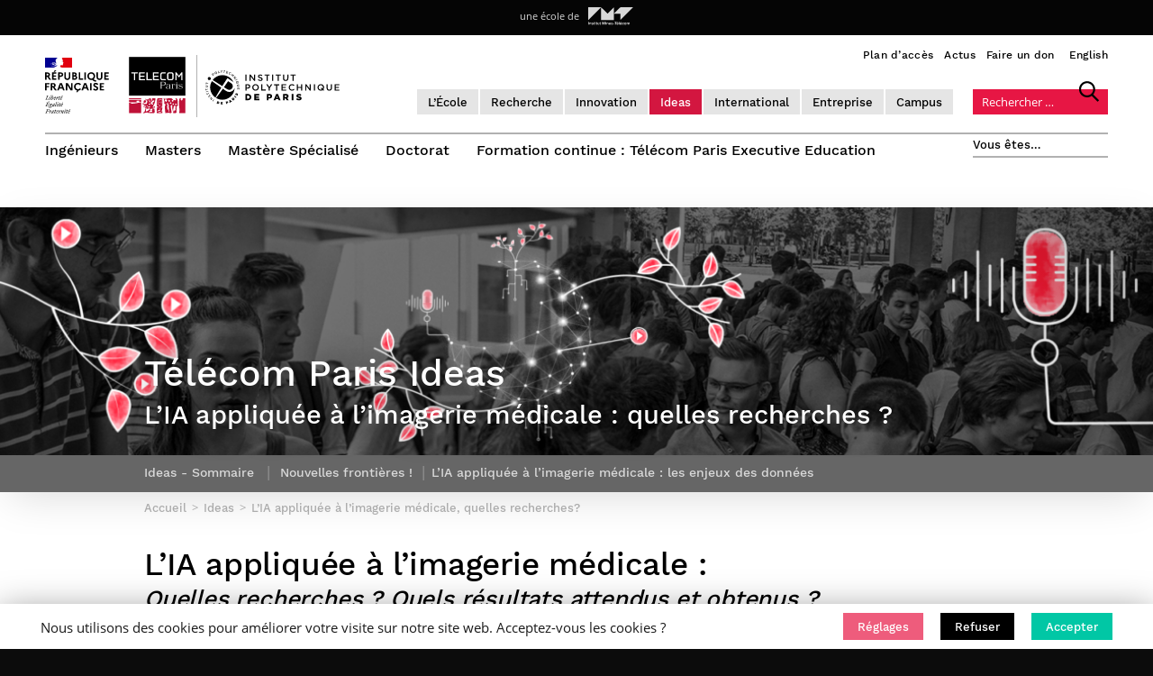

--- FILE ---
content_type: text/html; charset=UTF-8
request_url: https://www.telecom-paris.fr/fr/ideas/ia-imagerie-medicale-recherches?utm_source=mailpoet&utm_medium=email&utm_campaign=la-lettre-telecom-paris-ideas-26-avril-2024
body_size: 223351
content:
<!DOCTYPE html>
<!--[if IE 7]>
<html class="ie ie7" lang="fr-FR">
<![endif]-->
<!--[if IE 8]>
<html class="ie ie8" lang="fr-FR">
<![endif]-->
<!--[if IE 9]>
<html class="ie ie9" lang="fr-FR">
<![endif]-->
<!--[if !(IE 7) & !(IE 8) & !(IE 9)]><!-->
<html lang="fr" class="no-js no-svg fr-FR fr">
<head>
		<script language="javascript">
		if (/*@cc_on!@*/false) {
			document.documentElement.className+=' ie ie10';
		}
	</script>
<meta charset="UTF-8">
<!-- <meta name="viewport" content="width=device-width, initial-scale=1"> -->
<link rel="profile" href="http://gmpg.org/xfn/11">




	
	<script>
		// -------------------------
		// test JS sur un cookie
		// https://stackoverflow.com/questions/14573223/set-cookie-and-get-cookie-with-javascript
		// 1/ on créé les fonctions SetCookie, getCookie, eraseCookie

		function setCookie(name,value,days) {
			var expires = "";
			if (days) {
				var date = new Date();
				date.setTime(date.getTime() + (days*24*60*60*1000));
				expires = "; expires=" + date.toUTCString();
			}
			document.cookie = name + "=" + (value || "")  + expires + "; path=/";
		}

		function getCookie(name) {
			var nameEQ = name + "=";
			var ca = document.cookie.split(';');
			for(var i=0;i < ca.length;i++) {
				var c = ca[i];
				while (c.charAt(0)==' ') c = c.substring(1,c.length);
				if (c.indexOf(nameEQ) == 0) return c.substring(nameEQ.length,c.length);
			}
			return null;
		}

		function eraseCookie(name) {
			document.cookie = name +'=; Path=/; Expires=Thu, 01 Jan 1970 00:00:01 GMT;';
		}





		// 2/ on itère le processus pour LINKEDIN
		window.gdprcc_linkedininsighttag = 'rejected';
		var cookielawinfo_checkbox_linkedin_insight_tag = getCookie('cookielawinfo-checkbox-linkedin-insight-tag');
		//alert(cookielawinfo_checkbox_linkedin_insight_tag);
		//
		if( cookielawinfo_checkbox_linkedin_insight_tag == null ) {
			//alert('if null');
			setCookie('cookielawinfo-checkbox-linkedin-insight-tag','no',365);
		}
		cookielawinfo_checkbox_linkedin_insight_tag = getCookie('cookielawinfo-checkbox-linkedin-insight-tag');
		//
		if( getCookie('cookielawinfo-checkbox-linkedin-insight-tag') == 'yes' ){
			window.gdprcc_linkedininsighttag = 'accepted';
		}else{
			window.gdprcc_linkedininsighttag = 'rejected';
		}
		//alert(window.gdprcc_linkedininsighttag);




		// 2/ on itère le processus pour GOOGLE ANALYTICS
		window.gdprcc_googleanalytics = 'rejected';
		var cookielawinfo_checkbox_google_analytics = getCookie('cookielawinfo-checkbox-google-analytics');
		//alert(cookielawinfo_checkbox_google_analytics);
		//
		if( cookielawinfo_checkbox_google_analytics == null ) {
			//alert('if null');
			setCookie('cookielawinfo-checkbox-google-analytics','no',365);
		}
		cookielawinfo_checkbox_google_analytics = getCookie('cookielawinfo-checkbox-google-analytics');
		//
		if( getCookie('cookielawinfo-checkbox-google-analytics') == 'yes' ){
			window.gdprcc_googleanalytics = 'accepted';
		}else{
			window.gdprcc_googleanalytics = 'rejected';
		}
		//alert(window.gdprcc_googleanalytics);




		// 2/ on itère le processus pour GOOGLE FONT
		window.gdprcc_googlefonts = 'rejected';
		var cookielawinfo_checkbox_google_fonts = getCookie('cookielawinfo-checkbox-google-fonts');
		//alert(cookielawinfo_checkbox_google_analytics);
		//
		if( cookielawinfo_checkbox_google_fonts == null ) {
			//alert('if null');
			setCookie('cookielawinfo-checkbox-google-fonts','no',365);
		}
		cookielawinfo_checkbox_google_fonts = getCookie('cookielawinfo-checkbox-google-fonts');
		//
		if( getCookie('cookielawinfo-checkbox-google-fonts') == 'yes' ){
			window.gdprcc_googlefonts = 'accepted';
		}else{
			window.gdprcc_googlefonts = 'rejected';
		}
		//alert(window.gdprcc_googlefonts);




		// 2/ on itère le processus pour FLOW FLOW et le PARTAGE SOCIAL
		window.gdprcc_flowflow = 'rejected';
		var cookielawinfo_checkbox_flow_flow_social_wall = getCookie('cookielawinfo-checkbox-flow-flow-social-wall');
		//alert(cookielawinfo_checkbox_flow_flow_social_wall);
		//
		if( cookielawinfo_checkbox_flow_flow_social_wall == null ) {
			//alert('if null');
			setCookie('cookielawinfo-checkbox-flow-flow-social-wall','no',365);
		}
		cookielawinfo_checkbox_flow_flow_social_wall = getCookie('cookielawinfo-checkbox-flow-flow-social-wall');
		//
		if( getCookie('cookielawinfo-checkbox-flow-flow-social-wall') == 'yes' ){
			window.gdprcc_flowflow = 'accepted';
		}else{
			window.gdprcc_flowflow = 'rejected';
		}
		//alert(window.gdprcc_flowflow);




		// 2/ on itère le processus pour YOUTUBE
		window.gdprcc_youtube = 'rejected';
		var cookielawinfo_checkbox_youtube = getCookie('cookielawinfo-checkbox-youtube');
		//alert(cookielawinfo_checkbox_youtube);
		//
		if( cookielawinfo_checkbox_youtube == null ) {
			//alert('if null');
			setCookie('cookielawinfo-checkbox-youtube','no',365);
		}
		cookielawinfo_checkbox_youtube = getCookie('cookielawinfo-checkbox-youtube');
		//
		if( getCookie('cookielawinfo-checkbox-youtube') == 'yes' ){
			window.gdprcc_youtube = 'accepted';
		}else{
			window.gdprcc_youtube = 'rejected';
		}
		//alert(window.gdprcc_youtube);



	</script>

	

	<title>Ideas - L’IA appliquée à l’imagerie médicale : quelles recherches ? quels résultats obtenus et attendus ?</title>
	<META name="Description" content="E. Angelini et P. Gori : comment la recherche peut-elle répondre aux problématiques d’accès à la data en développant des méthodes d'IA et d'apprentissage efficaces et robustes ?">
	<META name="Keywords" content="Télécom, Paris, enseignement, recherche, innovation, grande école, numérique, ingénieur, doctorat, mastère, masters, mastères, formation continue, entrepreneur, entreprise, digital, digitale">
	<meta name="Reply-to" content="contact@telecom-paris.fr">
	<meta name="Identifier-URL" content="https://www.telecom-paris.fr">
	<meta name="Copyright" content="Télécom Paris">
	<meta name="Development" content="Olaf Avenati & Mathieu Ehrsam">
	<meta name="Revisit-after" content="5 days">
<!-- 	<meta name="Robots" content="none"> -->
	<meta name="Language" content="fr">
		<meta property="og:title"  content="Ideas - L’IA appliquée à l’imagerie médicale : quelles recherches ? quels résultats obtenus et attendus ?" />
	<meta property="og:description" content="E. Angelini et P. Gori : comment la recherche peut-elle répondre aux problématiques d’accès à la data en développant des méthodes d'IA et d'apprentissage efficaces et robustes ?" />
	<meta property="og:image"  content="https://www.telecom-paris.fr/wp-content-EvDsK19/uploads/2024/02/Ideas-Elsa-Angelini-Pietro-Gori.jpg" />
	<meta property="og:image:width" content="1200" />
	<meta property="og:image:height" content="630" />
	<meta property="og:url"  content="https://www.telecom-paris.fr/fr/ideas/ia-imagerie-medicale-recherches" />
	<meta name="facebook-domain-verification" content="fp41pgpraxwe7xfjuq3y6q96zq8z4x" />

		<meta name="twitter:card" content="summary_large_image">
	<meta name="twitter:site" content="@TelecomParis">
	<meta name="twitter:title" content="Ideas - L’IA appliquée à l’imagerie médicale : quelles recherches ? quels résultats obtenus et attendus ?">
	<meta name="twitter:description" content="E. Angelini et P. Gori : comment la recherche peut-elle répondre aux problématiques d’accès à la data en développant des méthodes d'IA et d'apprentissage efficaces et robustes ?">
	<meta name="twitter:image" content="https://www.telecom-paris.fr/wp-content-EvDsK19/uploads/2024/02/Ideas-Elsa-Angelini-Pietro-Gori.jpg">
	<meta name="twitter:url" content="https://www.telecom-paris.fr/fr/ideas/ia-imagerie-medicale-recherches">

	<meta name="apple-mobile-web-app-title" content="Télécom Paris" />
	<link rel="apple-touch-icon-precomposed" sizes="60x60" href="https://www.telecom-paris.fr/wp-content-EvDsK19/themes/telecom-paristech/assets/images/apple-icon60x60.png">
	<link rel="apple-touch-icon-precomposed" sizes="76x76" href="https://www.telecom-paris.fr/wp-content-EvDsK19/themes/telecom-paristech/assets/images/apple-icon76x76.png">
	<link rel="apple-touch-icon-precomposed" sizes="120x120" href="https://www.telecom-paris.fr/wp-content-EvDsK19/themes/telecom-paristech/assets/images/apple-icon120x120.png">
	<link rel="apple-touch-icon-precomposed" sizes="152x152" href="https://www.telecom-paris.fr/wp-content-EvDsK19/themes/telecom-paristech/assets/images/apple-icon152x152.png">
	<link rel="apple-touch-icon-precomposed" sizes="180x180" href="https://www.telecom-paris.fr/wp-content-EvDsK19/themes/telecom-paristech/assets/images/apple-icon180x180.png">
	<link rel="shortcut icon" href="https://www.telecom-paris.fr/favicon.ico" />
	<meta name="viewport" content="width=device-width, initial-scale=1, maximum-scale=1, user-scalable=0">
<script>(function(html){html.className = html.className.replace(/\bno-js\b/,'js')})(document.documentElement);</script>
<meta name='robots' content='max-image-preview:large' />
	<style>img:is([sizes="auto" i], [sizes^="auto," i]) { contain-intrinsic-size: 3000px 1500px }</style>
	<link rel='dns-prefetch' href='//ajax.googleapis.com' />
<link rel="alternate" type="application/rss+xml" title="Télécom Paris &raquo; Flux" href="https://www.telecom-paris.fr/feed" />
<link rel="alternate" type="application/rss+xml" title="Télécom Paris &raquo; Flux des commentaires" href="https://www.telecom-paris.fr/comments/feed" />
<style id='classic-theme-styles-inline-css' type='text/css'>
/*! This file is auto-generated */
.wp-block-button__link{color:#fff;background-color:#32373c;border-radius:9999px;box-shadow:none;text-decoration:none;padding:calc(.667em + 2px) calc(1.333em + 2px);font-size:1.125em}.wp-block-file__button{background:#32373c;color:#fff;text-decoration:none}
</style>
<style id='pdfemb-pdf-embedder-viewer-style-inline-css' type='text/css'>
.wp-block-pdfemb-pdf-embedder-viewer{max-width:none}

</style>
<style id='global-styles-inline-css' type='text/css'>
:root{--wp--preset--aspect-ratio--square: 1;--wp--preset--aspect-ratio--4-3: 4/3;--wp--preset--aspect-ratio--3-4: 3/4;--wp--preset--aspect-ratio--3-2: 3/2;--wp--preset--aspect-ratio--2-3: 2/3;--wp--preset--aspect-ratio--16-9: 16/9;--wp--preset--aspect-ratio--9-16: 9/16;--wp--preset--color--black: #000000;--wp--preset--color--cyan-bluish-gray: #abb8c3;--wp--preset--color--white: #ffffff;--wp--preset--color--pale-pink: #f78da7;--wp--preset--color--vivid-red: #cf2e2e;--wp--preset--color--luminous-vivid-orange: #ff6900;--wp--preset--color--luminous-vivid-amber: #fcb900;--wp--preset--color--light-green-cyan: #7bdcb5;--wp--preset--color--vivid-green-cyan: #00d084;--wp--preset--color--pale-cyan-blue: #8ed1fc;--wp--preset--color--vivid-cyan-blue: #0693e3;--wp--preset--color--vivid-purple: #9b51e0;--wp--preset--gradient--vivid-cyan-blue-to-vivid-purple: linear-gradient(135deg,rgba(6,147,227,1) 0%,rgb(155,81,224) 100%);--wp--preset--gradient--light-green-cyan-to-vivid-green-cyan: linear-gradient(135deg,rgb(122,220,180) 0%,rgb(0,208,130) 100%);--wp--preset--gradient--luminous-vivid-amber-to-luminous-vivid-orange: linear-gradient(135deg,rgba(252,185,0,1) 0%,rgba(255,105,0,1) 100%);--wp--preset--gradient--luminous-vivid-orange-to-vivid-red: linear-gradient(135deg,rgba(255,105,0,1) 0%,rgb(207,46,46) 100%);--wp--preset--gradient--very-light-gray-to-cyan-bluish-gray: linear-gradient(135deg,rgb(238,238,238) 0%,rgb(169,184,195) 100%);--wp--preset--gradient--cool-to-warm-spectrum: linear-gradient(135deg,rgb(74,234,220) 0%,rgb(151,120,209) 20%,rgb(207,42,186) 40%,rgb(238,44,130) 60%,rgb(251,105,98) 80%,rgb(254,248,76) 100%);--wp--preset--gradient--blush-light-purple: linear-gradient(135deg,rgb(255,206,236) 0%,rgb(152,150,240) 100%);--wp--preset--gradient--blush-bordeaux: linear-gradient(135deg,rgb(254,205,165) 0%,rgb(254,45,45) 50%,rgb(107,0,62) 100%);--wp--preset--gradient--luminous-dusk: linear-gradient(135deg,rgb(255,203,112) 0%,rgb(199,81,192) 50%,rgb(65,88,208) 100%);--wp--preset--gradient--pale-ocean: linear-gradient(135deg,rgb(255,245,203) 0%,rgb(182,227,212) 50%,rgb(51,167,181) 100%);--wp--preset--gradient--electric-grass: linear-gradient(135deg,rgb(202,248,128) 0%,rgb(113,206,126) 100%);--wp--preset--gradient--midnight: linear-gradient(135deg,rgb(2,3,129) 0%,rgb(40,116,252) 100%);--wp--preset--font-size--small: 13px;--wp--preset--font-size--medium: 20px;--wp--preset--font-size--large: 36px;--wp--preset--font-size--x-large: 42px;--wp--preset--spacing--20: 0.44rem;--wp--preset--spacing--30: 0.67rem;--wp--preset--spacing--40: 1rem;--wp--preset--spacing--50: 1.5rem;--wp--preset--spacing--60: 2.25rem;--wp--preset--spacing--70: 3.38rem;--wp--preset--spacing--80: 5.06rem;--wp--preset--shadow--natural: 6px 6px 9px rgba(0, 0, 0, 0.2);--wp--preset--shadow--deep: 12px 12px 50px rgba(0, 0, 0, 0.4);--wp--preset--shadow--sharp: 6px 6px 0px rgba(0, 0, 0, 0.2);--wp--preset--shadow--outlined: 6px 6px 0px -3px rgba(255, 255, 255, 1), 6px 6px rgba(0, 0, 0, 1);--wp--preset--shadow--crisp: 6px 6px 0px rgba(0, 0, 0, 1);}:where(.is-layout-flex){gap: 0.5em;}:where(.is-layout-grid){gap: 0.5em;}body .is-layout-flex{display: flex;}.is-layout-flex{flex-wrap: wrap;align-items: center;}.is-layout-flex > :is(*, div){margin: 0;}body .is-layout-grid{display: grid;}.is-layout-grid > :is(*, div){margin: 0;}:where(.wp-block-columns.is-layout-flex){gap: 2em;}:where(.wp-block-columns.is-layout-grid){gap: 2em;}:where(.wp-block-post-template.is-layout-flex){gap: 1.25em;}:where(.wp-block-post-template.is-layout-grid){gap: 1.25em;}.has-black-color{color: var(--wp--preset--color--black) !important;}.has-cyan-bluish-gray-color{color: var(--wp--preset--color--cyan-bluish-gray) !important;}.has-white-color{color: var(--wp--preset--color--white) !important;}.has-pale-pink-color{color: var(--wp--preset--color--pale-pink) !important;}.has-vivid-red-color{color: var(--wp--preset--color--vivid-red) !important;}.has-luminous-vivid-orange-color{color: var(--wp--preset--color--luminous-vivid-orange) !important;}.has-luminous-vivid-amber-color{color: var(--wp--preset--color--luminous-vivid-amber) !important;}.has-light-green-cyan-color{color: var(--wp--preset--color--light-green-cyan) !important;}.has-vivid-green-cyan-color{color: var(--wp--preset--color--vivid-green-cyan) !important;}.has-pale-cyan-blue-color{color: var(--wp--preset--color--pale-cyan-blue) !important;}.has-vivid-cyan-blue-color{color: var(--wp--preset--color--vivid-cyan-blue) !important;}.has-vivid-purple-color{color: var(--wp--preset--color--vivid-purple) !important;}.has-black-background-color{background-color: var(--wp--preset--color--black) !important;}.has-cyan-bluish-gray-background-color{background-color: var(--wp--preset--color--cyan-bluish-gray) !important;}.has-white-background-color{background-color: var(--wp--preset--color--white) !important;}.has-pale-pink-background-color{background-color: var(--wp--preset--color--pale-pink) !important;}.has-vivid-red-background-color{background-color: var(--wp--preset--color--vivid-red) !important;}.has-luminous-vivid-orange-background-color{background-color: var(--wp--preset--color--luminous-vivid-orange) !important;}.has-luminous-vivid-amber-background-color{background-color: var(--wp--preset--color--luminous-vivid-amber) !important;}.has-light-green-cyan-background-color{background-color: var(--wp--preset--color--light-green-cyan) !important;}.has-vivid-green-cyan-background-color{background-color: var(--wp--preset--color--vivid-green-cyan) !important;}.has-pale-cyan-blue-background-color{background-color: var(--wp--preset--color--pale-cyan-blue) !important;}.has-vivid-cyan-blue-background-color{background-color: var(--wp--preset--color--vivid-cyan-blue) !important;}.has-vivid-purple-background-color{background-color: var(--wp--preset--color--vivid-purple) !important;}.has-black-border-color{border-color: var(--wp--preset--color--black) !important;}.has-cyan-bluish-gray-border-color{border-color: var(--wp--preset--color--cyan-bluish-gray) !important;}.has-white-border-color{border-color: var(--wp--preset--color--white) !important;}.has-pale-pink-border-color{border-color: var(--wp--preset--color--pale-pink) !important;}.has-vivid-red-border-color{border-color: var(--wp--preset--color--vivid-red) !important;}.has-luminous-vivid-orange-border-color{border-color: var(--wp--preset--color--luminous-vivid-orange) !important;}.has-luminous-vivid-amber-border-color{border-color: var(--wp--preset--color--luminous-vivid-amber) !important;}.has-light-green-cyan-border-color{border-color: var(--wp--preset--color--light-green-cyan) !important;}.has-vivid-green-cyan-border-color{border-color: var(--wp--preset--color--vivid-green-cyan) !important;}.has-pale-cyan-blue-border-color{border-color: var(--wp--preset--color--pale-cyan-blue) !important;}.has-vivid-cyan-blue-border-color{border-color: var(--wp--preset--color--vivid-cyan-blue) !important;}.has-vivid-purple-border-color{border-color: var(--wp--preset--color--vivid-purple) !important;}.has-vivid-cyan-blue-to-vivid-purple-gradient-background{background: var(--wp--preset--gradient--vivid-cyan-blue-to-vivid-purple) !important;}.has-light-green-cyan-to-vivid-green-cyan-gradient-background{background: var(--wp--preset--gradient--light-green-cyan-to-vivid-green-cyan) !important;}.has-luminous-vivid-amber-to-luminous-vivid-orange-gradient-background{background: var(--wp--preset--gradient--luminous-vivid-amber-to-luminous-vivid-orange) !important;}.has-luminous-vivid-orange-to-vivid-red-gradient-background{background: var(--wp--preset--gradient--luminous-vivid-orange-to-vivid-red) !important;}.has-very-light-gray-to-cyan-bluish-gray-gradient-background{background: var(--wp--preset--gradient--very-light-gray-to-cyan-bluish-gray) !important;}.has-cool-to-warm-spectrum-gradient-background{background: var(--wp--preset--gradient--cool-to-warm-spectrum) !important;}.has-blush-light-purple-gradient-background{background: var(--wp--preset--gradient--blush-light-purple) !important;}.has-blush-bordeaux-gradient-background{background: var(--wp--preset--gradient--blush-bordeaux) !important;}.has-luminous-dusk-gradient-background{background: var(--wp--preset--gradient--luminous-dusk) !important;}.has-pale-ocean-gradient-background{background: var(--wp--preset--gradient--pale-ocean) !important;}.has-electric-grass-gradient-background{background: var(--wp--preset--gradient--electric-grass) !important;}.has-midnight-gradient-background{background: var(--wp--preset--gradient--midnight) !important;}.has-small-font-size{font-size: var(--wp--preset--font-size--small) !important;}.has-medium-font-size{font-size: var(--wp--preset--font-size--medium) !important;}.has-large-font-size{font-size: var(--wp--preset--font-size--large) !important;}.has-x-large-font-size{font-size: var(--wp--preset--font-size--x-large) !important;}
:where(.wp-block-post-template.is-layout-flex){gap: 1.25em;}:where(.wp-block-post-template.is-layout-grid){gap: 1.25em;}
:where(.wp-block-columns.is-layout-flex){gap: 2em;}:where(.wp-block-columns.is-layout-grid){gap: 2em;}
:root :where(.wp-block-pullquote){font-size: 1.5em;line-height: 1.6;}
</style>
<link rel='stylesheet' id='afr-css-css' href='https://www.telecom-paris.fr/wp-content-EvDsK19/plugins/autocomplete-for-relevanssi/afr.min.css?ver=444ec87e4ee63bae8c673204e0e3b3d2' type='text/css' media='all' />
<link rel='stylesheet' id='contact-form-7-css' href='https://www.telecom-paris.fr/wp-content-EvDsK19/plugins/contact-form-7/includes/css/styles.css?ver=6.0.6' type='text/css' media='all' />
<link rel='stylesheet' id='wp-hal-style1-css' href='https://www.telecom-paris.fr/wp-content-EvDsK19/plugins/hal/css/style.css?ver=444ec87e4ee63bae8c673204e0e3b3d2' type='text/css' media='all' />
<link rel='stylesheet' id='cookie-law-info-css' href='https://www.telecom-paris.fr/wp-content-EvDsK19/plugins/webtoffee-gdpr-cookie-consent/public/css/cookie-law-info-public.css?ver=2.3.4' type='text/css' media='all' />
<link rel='stylesheet' id='cookie-law-info-gdpr-css' href='https://www.telecom-paris.fr/wp-content-EvDsK19/plugins/webtoffee-gdpr-cookie-consent/public/css/cookie-law-info-gdpr.css?ver=2.3.4' type='text/css' media='all' />
<style id='cookie-law-info-gdpr-inline-css' type='text/css'>
.cli-modal-content, .cli-tab-content { background-color: #ffffff; }.cli-privacy-content-text, .cli-modal .cli-modal-dialog, .cli-tab-container p, a.cli-privacy-readmore { color: #000000; }.cli-tab-header { background-color: #f2f2f2; }.cli-tab-header, .cli-tab-header a.cli-nav-link,span.cli-necessary-caption,.cli-switch .cli-slider:after { color: #000000; }.cli-switch .cli-slider:before { background-color: #ffffff; }.cli-switch input:checked + .cli-slider:before { background-color: #ffffff; }.cli-switch .cli-slider { background-color: #e3e1e8; }.cli-switch input:checked + .cli-slider { background-color: #28a745; }.cli-modal-close svg { fill: #000000; }.cli-tab-footer .wt-cli-privacy-accept-all-btn { background-color: #00acad; color: #ffffff}.cli-tab-footer .wt-cli-privacy-accept-btn { background-color: #00acad; color: #ffffff}.cli-tab-header a:before{ border-right: 1px solid #000000; border-bottom: 1px solid #000000; }
</style>
<link rel='stylesheet' id='custom-styles-me-css' href='https://www.telecom-paris.fr/wp-content-EvDsK19/themes/telecom-paristech/style-me.css?ver=444ec87e4ee63bae8c673204e0e3b3d2' type='text/css' media='all' />
<link rel='stylesheet' id='twentyseventeen-style-css' href='https://www.telecom-paris.fr/wp-content-EvDsK19/themes/telecom-paristech/style.css?ver=444ec87e4ee63bae8c673204e0e3b3d2' type='text/css' media='all' />
<link rel='stylesheet' id='new-royalslider-core-css-css' href='https://www.telecom-paris.fr/wp-content-EvDsK19/plugins/new-royalslider/lib/royalslider/royalslider.css?ver=3.3.9' type='text/css' media='all' />
<link rel='stylesheet' id='rsUni-css-css' href='https://www.telecom-paris.fr/wp-content-EvDsK19/plugins/new-royalslider/lib/royalslider/skins/universal/rs-universal.css?ver=3.3.9' type='text/css' media='all' />
<link rel='stylesheet' id='visible_nearby_simple-css-css' href='https://www.telecom-paris.fr/wp-content-EvDsK19/plugins/new-royalslider/lib/royalslider/templates-css/rs-visible-nearby-simple.css?ver=3.3.9' type='text/css' media='all' />
<link rel='stylesheet' id='cf7cf-style-css' href='https://www.telecom-paris.fr/wp-content-EvDsK19/plugins/cf7-conditional-fields/style.css?ver=2.5.11' type='text/css' media='all' />
<script type="text/javascript" src="https://www.telecom-paris.fr/wp-content-EvDsK19/themes/telecom-paristech/assets/js/jquery-1-12-4.min.js?ver=444ec87e4ee63bae8c673204e0e3b3d2" id="jquery-js"></script>
<script type="text/javascript" id="cookie-law-info-js-extra">
/* <![CDATA[ */
var Cli_Data = {"nn_cookie_ids":["","","","",""],"non_necessary_cookies":{"flow-flow-social-wall":["Flow-flow"],"google-analytics":["Google Analytics"],"google-fonts":["Google Fonts"],"linkedin-insight-tag":["Linkedin Insight Tag"],"youtube":["Youtube"]},"cookielist":{"flow-flow-social-wall":{"id":817,"status":true,"title":"Extraits de r\u00e9seaux sociaux","strict":false,"default_state":false,"ccpa_optout":true,"loadonstart":false},"google-analytics":{"id":818,"status":true,"title":"Google Analytics - suivi de navigation","strict":false,"default_state":false,"ccpa_optout":true,"loadonstart":false},"google-fonts":{"id":819,"status":true,"title":"Google Fonts - affichage typographique","strict":false,"default_state":false,"ccpa_optout":false,"loadonstart":false},"linkedin-insight-tag":{"id":820,"status":true,"title":"LinkedIn Insight Tag - suivi de navigation","strict":false,"default_state":false,"ccpa_optout":true,"loadonstart":false},"youtube":{"id":821,"status":true,"title":"Youtube - diffusion de vid\u00e9os","strict":false,"default_state":false,"ccpa_optout":true,"loadonstart":false}},"ajax_url":"https:\/\/www.telecom-paris.fr\/wp-admin\/admin-ajax.php","current_lang":"fr","security":"17bcf19cf0","eu_countries":["GB"],"geoIP":"disabled","use_custom_geolocation_api":"","custom_geolocation_api":"https:\/\/geoip.cookieyes.com\/geoip\/checker\/result.php","consentVersion":"2","strictlyEnabled":["necessary","obligatoire"],"cookieDomain":"","privacy_length":"250","ccpaEnabled":"","ccpaRegionBased":"","ccpaBarEnabled":"","ccpaType":"gdpr","triggerDomRefresh":""};
var log_object = {"ajax_url":"https:\/\/www.telecom-paris.fr\/wp-admin\/admin-ajax.php"};
/* ]]> */
</script>
<script type="text/javascript" src="https://www.telecom-paris.fr/wp-content-EvDsK19/plugins/webtoffee-gdpr-cookie-consent/public/js/cookie-law-info-public.js?ver=2.3.4" id="cookie-law-info-js"></script>
<!--[if lt IE 9]>
<script type="text/javascript" src="https://www.telecom-paris.fr/wp-content-EvDsK19/themes/telecom-paristech/assets/js/html5.js?ver=3.7.3" id="html5-js"></script>
<![endif]-->
<link rel="https://api.w.org/" href="https://www.telecom-paris.fr/wp-json/" /><link rel="alternate" title="JSON" type="application/json" href="https://www.telecom-paris.fr/wp-json/wp/v2/pages/194504" />
<link rel="canonical" href="https://www.telecom-paris.fr/fr/ideas/ia-imagerie-medicale-recherches" />
<link rel='shortlink' href='https://www.telecom-paris.fr/?p=194504' />
<link rel="alternate" title="oEmbed (JSON)" type="application/json+oembed" href="https://www.telecom-paris.fr/wp-json/oembed/1.0/embed?url=https%3A%2F%2Fwww.telecom-paris.fr%2Ffr%2Fideas%2Fia-imagerie-medicale-recherches" />
<link rel="alternate" title="oEmbed (XML)" type="text/xml+oembed" href="https://www.telecom-paris.fr/wp-json/oembed/1.0/embed?url=https%3A%2F%2Fwww.telecom-paris.fr%2Ffr%2Fideas%2Fia-imagerie-medicale-recherches&#038;format=xml" />
<script type="text/javascript">
(function(url){
	if(/(?:Chrome\/26\.0\.1410\.63 Safari\/537\.31|WordfenceTestMonBot)/.test(navigator.userAgent)){ return; }
	var addEvent = function(evt, handler) {
		if (window.addEventListener) {
			document.addEventListener(evt, handler, false);
		} else if (window.attachEvent) {
			document.attachEvent('on' + evt, handler);
		}
	};
	var removeEvent = function(evt, handler) {
		if (window.removeEventListener) {
			document.removeEventListener(evt, handler, false);
		} else if (window.detachEvent) {
			document.detachEvent('on' + evt, handler);
		}
	};
	var evts = 'contextmenu dblclick drag dragend dragenter dragleave dragover dragstart drop keydown keypress keyup mousedown mousemove mouseout mouseover mouseup mousewheel scroll'.split(' ');
	var logHuman = function() {
		if (window.wfLogHumanRan) { return; }
		window.wfLogHumanRan = true;
		var wfscr = document.createElement('script');
		wfscr.type = 'text/javascript';
		wfscr.async = true;
		wfscr.src = url + '&r=' + Math.random();
		(document.getElementsByTagName('head')[0]||document.getElementsByTagName('body')[0]).appendChild(wfscr);
		for (var i = 0; i < evts.length; i++) {
			removeEvent(evts[i], logHuman);
		}
	};
	for (var i = 0; i < evts.length; i++) {
		addEvent(evts[i], logHuman);
	}
})('//www.telecom-paris.fr/?wordfence_lh=1&hid=B2935F8C018C1453D89D3F97CDAA3589');
</script><style type="text/css">.recentcomments a{display:inline !important;padding:0 !important;margin:0 !important;}</style><!-- 	<link href="https://www.telecom-paris.fr/wp-content-EvDsK19/themes/telecom-paristech/assets/css/animate.min.css" rel="stylesheet" type="text/css"> -->
<!-- <script type="text/javascript" src="https://www.telecom-paris.fr/wp-content-EvDsK19/themes/telecom-paristech/assets/js/device.min.js"></script> -->
<script type="text/javascript">
	/*! device.js 0.2.7 */
(function(){var a,b,c,d,e,f,g,h,i,j;b=window.device,a={},window.device=a,d=window.document.documentElement,j=window.navigator.userAgent.toLowerCase(),a.ios=function(){return a.iphone()||a.ipod()||a.ipad()},a.iphone=function(){return!a.windows()&&e("iphone")},a.ipod=function(){return e("ipod")},a.ipad=function(){return e("ipad")},a.android=function(){return!a.windows()&&e("android")},a.androidPhone=function(){return a.android()&&e("mobile")},a.androidTablet=function(){return a.android()&&!e("mobile")},a.blackberry=function(){return e("blackberry")||e("bb10")||e("rim")},a.blackberryPhone=function(){return a.blackberry()&&!e("tablet")},a.blackberryTablet=function(){return a.blackberry()&&e("tablet")},a.windows=function(){return e("windows")},a.windowsPhone=function(){return a.windows()&&e("phone")},a.windowsTablet=function(){return a.windows()&&e("touch")&&!a.windowsPhone()},a.fxos=function(){return(e("(mobile;")||e("(tablet;"))&&e("; rv:")},a.fxosPhone=function(){return a.fxos()&&e("mobile")},a.fxosTablet=function(){return a.fxos()&&e("tablet")},a.meego=function(){return e("meego")},a.cordova=function(){return window.cordova&&"file:"===location.protocol},a.nodeWebkit=function(){return"object"==typeof window.process},a.mobile=function(){return a.androidPhone()||a.iphone()||a.ipod()||a.windowsPhone()||a.blackberryPhone()||a.fxosPhone()||a.meego()},a.tablet=function(){return a.ipad()||a.androidTablet()||a.blackberryTablet()||a.windowsTablet()||a.fxosTablet()},a.desktop=function(){return!a.tablet()&&!a.mobile()},a.television=function(){var a;for(television=["googletv","viera","smarttv","internet.tv","netcast","nettv","appletv","boxee","kylo","roku","dlnadoc","roku","pov_tv","hbbtv","ce-html"],a=0;a<television.length;){if(e(television[a]))return!0;a++}return!1},a.portrait=function(){return window.innerHeight/window.innerWidth>1},a.landscape=function(){return window.innerHeight/window.innerWidth<1},a.noConflict=function(){return window.device=b,this},e=function(a){return-1!==j.indexOf(a)},g=function(a){var b;return b=new RegExp(a,"i"),d.className.match(b)},c=function(a){var b=null;g(a)||(b=d.className.replace(/^\s+|\s+$/g,""),d.className=b+" "+a)},i=function(a){g(a)&&(d.className=d.className.replace(" "+a,""))},a.ios()?a.ipad()?c("ios ipad tablet"):a.iphone()?c("ios iphone mobile"):a.ipod()&&c("ios ipod mobile"):a.android()?c(a.androidTablet()?"android tablet":"android mobile"):a.blackberry()?c(a.blackberryTablet()?"blackberry tablet":"blackberry mobile"):a.windows()?c(a.windowsTablet()?"windows tablet":a.windowsPhone()?"windows mobile":"desktop"):a.fxos()?c(a.fxosTablet()?"fxos tablet":"fxos mobile"):a.meego()?c("meego mobile"):a.nodeWebkit()?c("node-webkit"):a.television()?c("television"):a.desktop()&&c("desktop"),a.cordova()&&c("cordova"),f=function(){a.landscape()?(i("portrait"),c("landscape")):(i("landscape"),c("portrait"))},h=Object.prototype.hasOwnProperty.call(window,"onorientationchange")?"orientationchange":"resize",window.addEventListener?window.addEventListener(h,f,!1):window.attachEvent?window.attachEvent(h,f):window[h]=f,f(),"function"==typeof define&&"object"==typeof define.amd&&define.amd?define(function(){return a}):"undefined"!=typeof module&&module.exports?module.exports=a:window.device=a}).call(this);
</script>
<!--
		<link href='https://fonts.gstatic.com' rel='preconnect' crossorigin>
		<link href="https://fonts.googleapis.com/css?family=Open+Sans:400,600|Work+Sans:500,400,100" rel="stylesheet">
-->
				<style id="fonts-cont" type="text/css"></style>

	<script>

		if ( window.gdprcc_googlefonts == 'accepted' ) {

			/* <link id="gfontlink1" href='https://fonts.gstatic.com' rel='preconnect' crossorigin>
			<link id="gfontlink2" href="https://fonts.googleapis.com/css?family=Open+Sans:400,600|Work+Sans:500,400,100" rel="stylesheet"> */

			if(!document.getElementById('gfontlink1')) {
				var link = document.createElement('link');
				link.id = 'gfontlink1';
				link.rel = 'preconnect';
				link.href = 'https://fonts.gstatic.com';
				link.crossOrigin = 'anonymous';
				document.head.appendChild(link);
			}

			if(!document.getElementById('gfontlink2')) {
				var link = document.createElement('link');
				link.id = 'gfontlink2';
				link.rel = 'stylesheet';
				link.href = 'https://fonts.googleapis.com/css?family=Open+Sans:400,600|Work+Sans:500,400,100';
				document.head.appendChild(link);
			}

		} else {

			var mon_url = "https://www.telecom-paris.fr/wp-content-EvDsK19/themes/telecom-paristech";
			var dest = document.getElementById('fonts-cont');
			dest.innerHTML = "/* work-sans-100 - latin */@font-face {font-family: 'Work Sans';font-style: normal;font-weight: 100;src: url('"+mon_url+"/assets/fonts/work-sans-v8-latin-100.eot');src: local(''),url('"+mon_url+"/assets/fonts/work-sans-v8-latin-100.woff2') format('woff2'),url('"+mon_url+"/assets/fonts/work-sans-v8-latin-100.woff') format('woff'), url('"+mon_url+"/assets/fonts/work-sans-v8-latin-100.ttf') format('truetype'), url('"+mon_url+"/assets/fonts/work-sans-v8-latin-100.svg#WorkSans') format('svg');}/* work-sans-regular - latin */ @font-face { font-family: 'Work Sans';font-style: normal;font-weight: 400;src: url('"+mon_url+"/assets/fonts/work-sans-v8-latin-regular.eot'); src: local(''), url('"+mon_url+"/assets/fonts/work-sans-v8-latin-regular.woff2') format('woff2'), url('"+mon_url+"/assets/fonts/work-sans-v8-latin-regular.woff') format('woff'), url('"+mon_url+"/assets/fonts/work-sans-v8-latin-regular.ttf') format('truetype'), url('"+mon_url+"/assets/fonts/work-sans-v8-latin-regular.svg#WorkSans') format('svg');} /* work-sans-500 - latin */ @font-face { font-family: 'Work Sans';font-style: normal;font-weight: 500;src: url('"+mon_url+"/assets/fonts/work-sans-v8-latin-500.eot');src: local(''),url('"+mon_url+"/assets/fonts/work-sans-v8-latin-500.woff2') format('woff2'), url('"+mon_url+"/assets/fonts/work-sans-v8-latin-500.woff') format('woff'), url('"+mon_url+"/assets/fonts/work-sans-v8-latin-500.ttf') format('truetype'),url('"+mon_url+"/assets/fonts/work-sans-v8-latin-500.svg#WorkSans') format('svg'); } /* open-sans-regular - latin */ @font-face {font-family: 'Open Sans';font-style: normal;font-weight: 400;src: url('"+mon_url+"/assets/fonts/open-sans-v18-latin-regular.eot');src: local(''),url('"+mon_url+"/assets/fonts/open-sans-v18-latin-regular.woff2') format('woff2'),url('"+mon_url+"/assets/fonts/open-sans-v18-latin-regular.woff') format('woff'),url('"+mon_url+"/assets/fonts/open-sans-v18-latin-regular.ttf') format('truetype'),url('"+mon_url+"/assets/fonts/open-sans-v18-latin-regular.svg#OpenSans') format('svg');}/* open-sans-600 - latin */@font-face {font-family: 'Open Sans';font-style: normal;font-weight: 600;src: url('"+mon_url+"/assets/fonts/open-sans-v18-latin-600.eot'); src: local(''),url('"+mon_url+"/assets/fonts/open-sans-v18-latin-600.woff2') format('woff2'), url('"+mon_url+"/assets/fonts/open-sans-v18-latin-600.woff') format('woff'), url('"+mon_url+"/assets/fonts/open-sans-v18-latin-600.ttf') format('truetype'), url('"+mon_url+"/assets/fonts/open-sans-v18-latin-600.svg#OpenSans') format('svg');}";

		}

	</script>
		<script type="text/javascript">

	// ---------------------------------------
	// toggleAccordeon
		toggleAccordeon = function( ref ){
			jQuery("#accordeon-block-"+ref+" .accordeon-title").click(function(e){
				e.preventDefault();
				// click
				if (jQuery("#accordeon-block-"+ref+" .accordeon-content").hasClass("applati") ) {
					// si bloc fermé, on l'ouvre
					jQuery("#accordeon-block-"+ref+" .accordeon-content").removeClass("applati");
					jQuery("#accordeon-block-"+ref+" .accordeon-title").addClass("ouvert");

				  } else {
					  // si bloc ouvert, on le ferme
					jQuery("#accordeon-block-"+ref+" .accordeon-content").addClass("applati");
					jQuery("#accordeon-block-"+ref+" .accordeon-title").removeClass("ouvert");
				}
			});
		}
	// ---------------------------------------
	// toggleLireplus
		toggleLireplus = function( ref ){
			jQuery(".lireplus-title-"+ref).click(function(e){
				e.preventDefault();
				// click
				if (jQuery("#lireplus-block-"+ref+" .lireplus-content").hasClass("applati") ) {
					// si bloc fermé, on l'ouvre
					jQuery("#lireplus-block-"+ref+" .lireplus-content").removeClass("applati");
					jQuery(".lireplus-title-"+ref).addClass("display-none");

				  } else {
					  // si bloc ouvert, on le ferme
					jQuery("#lireplus-block-"+ref+" .lireplus-content").addClass("applati");
					jQuery(".lireplus-title-"+ref).removeClass("display-none");
				}
			});
		}
</script>

<script src="https://www.telecom-paris.fr/wp-content-EvDsK19/themes/telecom-paristech/assets/js/api-youtube.js" type="text/javascript" ></script>

<script type="text/javascript">

	var liste_videos = [];
	var qtte_videos = -1;


// -----------------------------------------------
/* sub-menus - part 1/2 */
// mI = menuItems
var mI = new Array();
// gH = global Hauteurs
var gH = new Array();
</script>

	<script type="text/javascript">
	  var _paq = _paq || [];

		  /* mise en conformité PIWIK RGPD : https://www.cnil.fr/sites/default/files/typo/document/Configuration_piwik.pdf */
		  _paq.push([function() {
			  var self = this;
			function getOriginalVisitorCookieTimeout() { var now = new Date(),
				nowTs = Math.round(now.getTime() / 1000),
				visitorInfo = self.getVisitorInfo();
				var createTs = parseInt(visitorInfo[2]);
				var cookieTimeout = 33696000; // 13 mois en secondes var originalTimeout = createTs + cookieTimeout - nowTs; return originalTimeout;
			}
			this.setVisitorCookieTimeout( getOriginalVisitorCookieTimeout() );
		}]);


	  // tracker methods like "setCustomDimension" should be called before "trackPageView"
	  _paq.push(['trackPageView']);
	  _paq.push(['enableLinkTracking']);
	  (function() {
		var u="//analytics.enst.fr/";
		_paq.push(['setTrackerUrl', u+'piwik.php']);
		_paq.push(['setSiteId', '13']);
		var d=document, g=d.createElement('script'), s=d.getElementsByTagName('script')[0];
		g.type='text/javascript'; g.async=true; g.defer=true; g.src=u+'piwik.js'; s.parentNode.insertBefore(g,s);
	  })();
	</script>

		<!-- End Matomo Code -->
	<!-- End Matomo Code -->



<link rel="stylesheet" href="https://www.telecom-paris.fr/wp-content-EvDsK19/themes/telecom-paristech/style-impression.css" type="text/css" media="print">

<!-- 
	
	
	
	NOUVELLE IDENTITIE
	
	
	
	
-->
<link rel="stylesheet" href="https://www.telecom-paris.fr/wp-content-EvDsK19/themes/telecom-paristech/style-new-visual-identity-2.css" type="text/css">
<!-- 
	
	
	
	NOUVELLE IDENTITIE
	
	
	
	
-->
</head>



<body class="wp-singular page-template-default page page-id-194504 page-child parent-pageid-179002 wp-theme-telecom-paristech  ui-c1 pages-ideas group-blog page-two-column colors-light"><noscript><img src="https://analytics.enst.fr/piwik.php?idsite=13&amp;rec=1" style="border:0;" alt="" /></noscript>



<svg style="width:0;height:0;position:absolute;" aria-hidden="true" focusable="false">
	<linearGradient id="picto-gradient" x2="1" y2="1">
		<stop offset="0%" stop-color="#e42957" />
		<stop offset="100%" stop-color="#000ee7" />
	</linearGradient>
</svg>
<div id="page" class="site">
	<div class="bandeau-imt"><span class="span-level1"><span class="fr-only">une école de</span><span class="en-only">a school from</span> <a href="https://www.imt.fr" target="_blank" title="Intitut Mines-Télécom"><svg version="1.1" alt="IMT logo" class="logo imt blanc" xmlns="http://www.w3.org/2000/svg" xmlns:xlink="http://www.w3.org/1999/xlink" x="0px" y="0px" viewBox="0 0 455.17 274.6"  xml:space="preserve"><style type="text/css">.imt.blanc .st0{fill:#FFFFFF;}.imt.blanc .st1{fill:none;}</style><g><g><g><polygon class="st0" points="130.4,0.73 0.82,130.32 0.82,0.73 			"/><polygon class="st0" points="259.99,0.73 259.99,130.32 130.4,130.32 130.4,0.73 195.19,65.53"/><polygon class="st0" points="324.78,130.32 324.78,65.53 259.99,65.53 324.78,0.73 454.36,0.73 			"/></g><g><path class="st1" d="M0.82,248.7h2.65v17.25h9.83v2.33H0.82V248.7z"/><path class="st1" d="M23.14,259.64c1.11-0.14,1.27-0.88,1.27-1.62c0-0.82-0.29-1.42-0.87-1.79c-0.58-0.37-1.41-0.56-2.49-0.56c-2.14,0-3.02,0.9-3.23,2.69h-2.24c0.04-1.76,0.61-2.99,1.71-3.68c1.1-0.69,2.37-1.04,3.82-1.04c1.68,0,3.04,0.32,4.09,0.96c1.04,0.64,1.56,1.64,1.56,2.99v8.23c0,0.54,0.16,0.83,0.8,0.83c0.22,0,0.54-0.04,0.79-0.08v1.77c-0.74,0.21-1.03,0.24-1.65,0.24c-1.63,0-2.06-1.1-2.21-2.2c-1.09,1.39-2.97,2.37-5.13,2.37c-2.53,0-4.51-1.7-4.51-4.22c0-2.87,2.1-4.12,4.49-4.42L23.14,259.64z M19.89,266.72c1.18,0,4.45-0.61,4.45-3.77v-1.93c-0.59,0.38-1.62,0.63-2.49,0.74l-1.45,0.19c-1.53,0.2-3.07,0.65-3.07,2.54C17.33,266.17,18.91,266.72,19.89,266.72z"/><path class="st1" d="M107,259.64c1.11-0.14,1.27-0.88,1.27-1.62c0-0.82-0.29-1.42-0.87-1.79c-0.58-0.37-1.41-0.56-2.49-0.56c-2.14,0-3.02,0.9-3.23,2.69h-2.24c0.04-1.76,0.61-2.99,1.71-3.68c1.1-0.69,2.37-1.04,3.81-1.04c1.68,0,3.04,0.32,4.09,0.96c1.04,0.64,1.56,1.64,1.56,2.99v8.23c0,0.54,0.17,0.83,0.8,0.83c0.22,0,0.54-0.04,0.79-0.08v1.77c-0.74,0.21-1.03,0.24-1.65,0.24c-1.63,0-2.06-1.1-2.21-2.2c-1.09,1.39-2.97,2.37-5.13,2.37c-2.53,0-4.51-1.7-4.51-4.22c0-2.87,2.1-4.12,4.49-4.42L107,259.64z M103.75,266.72c1.18,0,4.45-0.61,4.45-3.77v-1.93c-0.59,0.38-1.62,0.63-2.49,0.74l-1.45,0.19c-1.53,0.2-3.07,0.65-3.07,2.54C101.19,266.17,102.76,266.72,103.75,266.72z"/><path class="st1" d="M38.45,248.7h13.58v2.4H41.11v5.95h9.61v2.33h-9.61v8.91h-2.65V248.7z"/><path class="st1" d="M66.6,260.83c0,3.06-1.07,7.95-6.84,7.95c-3.68,0-6.37-2.61-6.37-7.34c0-4.53,2.39-7.86,6.68-7.86C63.03,253.59,66.6,255.36,66.6,260.83z M63.22,264.92c0.58-1.2,0.88-2.54,0.88-4.01c0-2.87-1.01-5.22-4.09-5.22c-1.45,0-2.5,0.56-3.16,1.68c-0.66,1.12-0.99,2.47-0.99,4.05c0,2.53,0.94,5.31,4.13,5.31C61.56,266.72,62.64,266.12,63.22,264.92z"/><path class="st1" d="M139.85,260.83c0,3.06-1.07,7.95-6.84,7.95c-3.68,0-6.37-2.61-6.37-7.34c0-4.53,2.39-7.86,6.69-7.86C136.27,253.59,139.85,255.36,139.85,260.83z M136.46,264.92c0.58-1.2,0.88-2.54,0.88-4.01c0-2.87-1.01-5.22-4.09-5.22c-1.45,0-2.5,0.56-3.16,1.68c-0.66,1.12-0.99,2.47-0.99,4.05c0,2.53,0.94,5.31,4.13,5.31C134.8,266.72,135.88,266.12,136.46,264.92z"/><path class="st1" d="M69.36,254h2.28v2.03c1.29-1.6,2.72-2.35,4.67-2.35c4.23,0,4.69,3,4.69,5.44v9.16h-2.44v-9c0-1.34-0.29-3.44-2.71-3.44c-0.57,0-1.04,0.06-1.4,0.17c-1.32,0.39-2.28,1.64-2.51,2.63c-0.12,0.5-0.18,1.22-0.18,2.15v7.48h-2.4V254z"/><path class="st1" d="M142.6,254h2.28v2.03c1.29-1.6,2.72-2.35,4.67-2.35c4.23,0,4.69,3,4.69,5.44v9.16h-2.44v-9c0-1.34-0.29-3.44-2.71-3.44c-0.57,0-1.04,0.06-1.4,0.17c-1.32,0.39-2.28,1.64-2.51,2.63c-0.12,0.5-0.18,1.22-0.18,2.15v7.48h-2.4V254z"/><path class="st1" d="M92.2,254.44c0.42,0.27,0.91,0.73,1.45,1.4v-7.21h2.31v19.65h-2.16v-1.99c-0.56,0.88-1.22,1.52-1.98,1.91c-0.76,0.39-1.63,0.59-2.62,0.59c-1.58,0-2.96-0.67-4.12-2.01c-1.16-1.34-1.74-3.12-1.74-5.34c0-2.08,0.53-3.88,1.59-5.41c1.06-1.52,2.57-2.29,4.54-2.29C90.55,253.75,91.46,253.98,92.2,254.44z M86.84,265.15c0.65,1.03,1.68,1.55,3.1,1.55c1.11,0,2.01-0.48,2.73-1.43c0.71-0.96,1.07-2.33,1.07-4.11c0-1.8-0.37-3.14-1.1-4.01c-0.73-0.87-1.64-1.3-2.72-1.3c-1.2,0-2.18,0.46-2.92,1.39c-0.75,0.92-1.12,2.28-1.12,4.08C85.87,262.84,86.19,264.12,86.84,265.15z"/><path class="st1" d="M114.82,250.01h2.43V254h2.28v1.96h-2.28v9.32c0,0.97,0.59,1.15,1.44,1.15c0.25,0,0.52-0.01,0.84-0.05v1.91c-0.55,0.16-1.16,0.23-1.83,0.23c-1.12,0-1.88-0.29-2.28-0.86c-0.4-0.57-0.6-1.32-0.6-2.23v-9.45h-1.93V254h1.93V250.01z"/><path class="st1" d="M121.73,248.7h2.44v2.72h-2.44V248.7z M121.73,254.07h2.44v14.21h-2.44V254.07z"/><path class="st1" d="M172.84,254.44c0.42,0.27,0.91,0.73,1.45,1.4v-7.21h2.31v19.65h-2.16v-1.99c-0.56,0.88-1.22,1.52-1.98,1.91c-0.76,0.39-1.63,0.59-2.62,0.59c-1.58,0-2.96-0.67-4.12-2.01c-1.16-1.34-1.74-3.12-1.74-5.34c0-2.08,0.53-3.88,1.59-5.41c1.06-1.52,2.57-2.29,4.54-2.29C171.19,253.75,172.1,253.98,172.84,254.44z M167.48,265.15c0.65,1.03,1.68,1.55,3.1,1.55c1.11,0,2.01-0.48,2.73-1.43c0.71-0.96,1.07-2.33,1.07-4.11c0-1.8-0.37-3.14-1.1-4.01c-0.73-0.87-1.64-1.3-2.72-1.3c-1.2,0-2.18,0.46-2.92,1.39c-0.75,0.92-1.12,2.28-1.12,4.08C166.51,262.84,166.83,264.12,167.48,265.15z"/><path class="st1" d="M188.8,254.39c0.94,0.48,1.67,1.09,2.16,1.85c0.48,0.72,0.79,1.56,0.95,2.52c0.14,0.66,0.21,1.71,0.21,3.15h-10.39c0.04,1.45,0.38,2.62,1.02,3.5c0.63,0.88,1.62,1.32,2.95,1.32c1.24,0,2.24-0.41,2.98-1.25c0.41-0.48,0.71-1.04,0.88-1.67h2.36c-0.06,0.52-0.27,1.11-0.62,1.75c-0.35,0.64-0.74,1.17-1.17,1.58c-0.72,0.71-1.62,1.19-2.69,1.44c-0.57,0.14-1.22,0.21-1.94,0.21c-1.77,0-3.26-0.65-4.49-1.94c-1.23-1.29-1.84-3.1-1.84-5.43c0-2.29,0.62-4.15,1.85-5.59c1.24-1.43,2.85-2.15,4.85-2.15C186.88,253.68,187.86,253.92,188.8,254.39z M189.66,260c-0.1-1.04-0.32-1.87-0.67-2.49c-0.65-1.16-1.74-1.73-3.27-1.73c-1.09,0-2.01,0.4-2.75,1.19c-0.74,0.79-1.13,1.81-1.18,3.03H189.66z"/><path class="st1" d="M202.44,248.7h2.4v19.58h-2.4V248.7z"/><path class="st1" d="M208.75,254.39c1.21-0.2,1.51-1.63,1.51-2.45c0-0.11-0.01-0.22-0.04-0.33h-1.47v-2.91h2.85v2.68c0,1.37-0.42,3.98-2.85,4.27V254.39z"/><path class="st1" d="M215.04,248.7h2.68v19.58h-2.68V248.7z"/><path class="st1" d="M221.77,248.7h3.8l5.63,16.56l5.59-16.56h3.77v19.58h-2.53v-11.56c0-0.4,0.05-3.9,0.05-4.96l-5.59,16.52h-2.63l-5.64-16.52c0,0,0,2.32,0.08,4.96v11.56h-2.53V248.7z"/><path class="st1" d="M258.63,248.7v2.33h-6.6v17.25h-2.68v-17.25h-6.6v-2.33H258.63z"/></g></g></g><g><g><g><g><path class="st0" d="M6.97,148.88v28.42H0.72v-28.42H6.97z"/><path class="st0" d="M16.76,156.72v2.87h0.12c1.43-2.39,3.9-3.42,6.29-3.42c6.32,0,7.52,3.82,7.52,8.48v12.66h-5.65v-11.62c0-3.69-1.12-5.05-3.62-5.05c-3.29,0-4.38,1.99-4.38,5.89v10.79h-5.65v-20.58H16.76z"/><path class="st0" d="M191.25,156.72v2.87h0.12c1.43-2.39,3.9-3.42,6.29-3.42c6.32,0,7.52,3.82,7.52,8.48v12.66h-5.65v-11.62c0-3.69-1.12-5.05-3.62-5.05c-3.29,0-4.38,1.99-4.38,5.89v10.79h-5.65v-20.58H191.25z"/><path class="st0" d="M43.23,174.08c1.06,0,3.7-0.39,3.7-2.63c0-0.85-0.56-1.49-1.69-1.91c-1.13-0.42-2.7-0.85-4.72-1.27c-3.45-0.78-6.53-1.91-6.53-5.49c0-5.22,4.5-6.61,8.96-6.61c4.62,0,8.66,1.65,9.07,6.57h-5.37c-0.03-2.24-2.16-2.79-3.86-2.79c-1.31,0-3.14,0.24-3.14,1.91c0,1.72,2.59,2.24,4.06,2.55c1.45,0.3,3.36,0.72,4.76,1.19c2.52,0.85,4.12,2.49,4.12,5.09c0,4.07-2.84,7.12-9.39,7.12c-5.08,0-9.47-1.94-9.67-7.2h5.37C38.89,173.3,41.42,174.08,43.23,174.08z"/><path class="st0" d="M240.08,174.08c1.06,0,3.7-0.39,3.7-2.63c0-0.85-0.56-1.49-1.69-1.91c-1.13-0.42-2.7-0.85-4.72-1.27c-3.45-0.78-6.53-1.91-6.53-5.49c0-5.22,4.5-6.61,8.96-6.61c4.62,0,8.66,1.65,9.07,6.57h-5.37c-0.03-2.24-2.16-2.79-3.86-2.79c-1.31,0-3.14,0.24-3.14,1.91c0,1.72,2.59,2.24,4.06,2.55c1.46,0.3,3.36,0.72,4.76,1.19c2.52,0.85,4.12,2.49,4.12,5.09c0,4.07-2.84,7.12-9.39,7.12c-5.08,0-9.47-1.94-9.67-7.2h5.37C235.74,173.3,238.27,174.08,240.08,174.08z"/><path class="st0" d="M66.71,156.72v3.78h-4.14v10.19c0,2.22,0.6,2.66,4.14,2.23v4.38c-1.04,0.17-2.15,0.2-3.3,0.2c-3.6,0-6.49-0.78-6.49-4.86v-12.14H53.5v-3.78h3.42v-6.17h5.65v6.17H66.71z"/><path class="st0" d="M90.71,156.72v3.78h-4.14v10.19c0,2.22,0.6,2.66,4.14,2.23v4.38c-1.04,0.17-2.15,0.2-3.3,0.2c-3.6,0-6.49-0.78-6.49-4.86v-12.14H77.5v-3.78h3.42v-6.17h5.65v6.17H90.71z"/><path class="st0" d="M127.65,156.72v3.78h-4.14v10.19c0,2.22,0.6,2.66,4.14,2.23v4.38c-1.04,0.17-2.15,0.2-3.3,0.2c-3.6,0-6.49-0.78-6.49-4.86v-12.14h-3.42v-3.78h3.42v-6.17h5.65v6.17H127.65z"/><path class="st0" d="M69.78,153.54v-4.66h5.65v4.66H69.78z M75.43,156.72v20.58h-5.65v-20.58H75.43z"/><path class="st0" d="M107.15,177.3v-2.87h-0.12c-1.41,2.35-3.88,3.38-6.29,3.38c-5.23,0-7.52-2.4-7.52-8.44v-12.66h5.65v11.62c0,3.22,0.79,5.05,3.62,5.05c3.48,0,4.38-2.26,4.38-5.89v-10.79h5.65v20.58H107.15z"/><path class="st0" d="M149.86,148.88l6.65,19.54h0.08l6.29-19.54h8.8v28.42h-5.85v-20.14h-0.08l-6.96,20.14h-4.82l-6.96-19.94h-0.08v19.94h-5.85v-28.42H149.86z"/><path class="st0" d="M176.24,153.54v-4.66h5.65v4.66H176.24z M181.9,156.72v20.58h-5.65v-20.58H181.9z"/><path class="st0" d="M218.71,173.6c2.42,0,4.12-1.52,4.46-2.67h4.98c-1.49,4.62-4.65,6.89-9.63,6.89c-7.23,0-10.51-5.2-10.51-10.79c0-6.6,4.68-10.87,10.51-10.87c6.86,0,10.42,5.71,9.99,12.22h-14.84C213.82,172.23,215.72,173.6,218.71,173.6z M218.35,160.43c-2.98,0-4.54,1.95-4.7,4.38h9.19C222.36,162.18,221.27,160.43,218.35,160.43z"/><path class="st0" d="M296.99,173.6c2.42,0,4.12-1.52,4.46-2.67h4.97c-1.49,4.62-4.65,6.89-9.63,6.89c-7.23,0-10.51-5.2-10.51-10.79c0-6.6,4.68-10.87,10.51-10.87c6.86,0,10.42,5.71,9.99,12.22h-14.84C292.11,172.23,294,173.6,296.99,173.6z M296.63,160.43c-2.97,0-4.54,1.95-4.7,4.38h9.19C300.65,162.18,299.56,160.43,296.63,160.43z"/><path class="st0" d="M329.15,173.6c2.42,0,4.12-1.52,4.46-2.67h4.98c-1.49,4.62-4.65,6.89-9.63,6.89c-7.23,0-10.51-5.2-10.51-10.79c0-6.6,4.68-10.87,10.51-10.87c6.86,0,10.42,5.71,9.99,12.22h-14.84C324.26,172.23,326.16,173.6,329.15,173.6z M328.79,160.43c-2.98,0-4.54,1.95-4.7,4.38h9.19C332.8,162.18,331.71,160.43,328.79,160.43z"/><path class="st0" d="M267.05,164.1v4.76h-11.98v-4.76H267.05z"/><path class="st0" d="M266.35,154.14v-5.25h23.28v5.25h-8.52v23.16h-6.25v-23.16H266.35z"/><path class="st0" d="M315.74,148.88v28.42h-5.65v-28.42H315.74z"/><path class="st0" d="M351.92,160.43c-3.27,0-4.82,3.12-4.82,6.69c0,3.11,1.23,6.49,4.7,6.49c3.01,0,4.18-1.99,4.5-4.18h5.45c-0.76,5.63-4.63,8.4-9.91,8.4c-6.43,0-10.39-4.58-10.39-10.51c0-6.5,3.9-11.14,10.51-11.14c4.98,0,9.36,2.62,9.67,7.8h-5.53C355.72,161.61,354.33,160.43,351.92,160.43z"/><path class="st0" d="M374.44,156.17c6.18,0,10.67,3.99,10.67,10.87c0,6.35-3.96,10.79-10.67,10.79c-6.88,0-10.63-4.69-10.63-10.79C363.82,160.64,367.85,156.17,374.44,156.17z M374.44,173.6c3.43,0,5.01-2.61,5.01-6.57c0-4.68-2.17-6.61-5.01-6.61c-2.7,0-4.98,1.81-4.98,6.61C369.47,170.58,370.79,173.6,374.44,173.6z"/><path class="st0" d="M393.5,156.72v2.79h0.08c1.51-2.16,3.63-3.34,6.29-3.34c2.87,0,5.05,1.14,6.01,3.42c1.32-1.95,3.46-3.42,6.21-3.42c4.12,0,7.52,1.76,7.52,7.36v13.77h-5.65v-11.66c0-2.5-0.1-5.01-3.46-5.01c-3.2,0-3.78,2.71-3.78,5.21v11.46h-5.65v-11.54c0-2.67,0.01-5.13-3.42-5.13c-1.06,0-3.82,0.65-3.82,4.74v11.94h-5.65v-20.58H393.5z"/></g></g></g><g><path class="st0" d="M297.79,146.06l-4.22,7.04h3.94l6.49-7.04H297.79z"/></g><g><path class="st0" d="M329.95,146.06l-4.22,7.04h3.94l6.49-7.04H329.95z"/></g></g></svg></a><div class="cb"></span></div></div><!-- .bandeau-imt -->
	<header id="masthead" class="site-header" role="banner">
		<div class="masthead-content">
			<div class="tpt-main-menus">



				<div class="nav-menu raccourcis">
					<div class="fr-only"><a href="https://www.telecom-paris.fr/fr/lecole/telecom-paris-en-bref/acces-contact" title="Plan d’accès">Plan d’accès</a><a href="https://www.telecom-paris.fr/news/focus" title="Actualité">Actus</a><a href="https://www.telecom-paris.fr/fr/faire-un-don" title="Faire un don">Faire un don</a><form style="display:none" id="form_langue_en" action="https://www.telecom-paris.fr/en/home" method="POST"><input type="hidden" name="change_langue" value="en"/></form>
							<a class="button-go-to-english" href="https://www.telecom-paris.fr/en/ideas/ai-medical-imaging-research" title="English">English</a></div>
											<div class="en-only"><a href="https://www.telecom-paris.fr/en/campus/campus-life/maps-directions" title="Access Map">Access Map</a><a href="https://www.telecom-paris.fr/news/newsroom?l=en" title="News">News</a><a href="https://www.telecom-paris.fr/fr/faire-un-don" title="Donate">Donate</a><form style="display:none" id="form_langue_fr" action="https://www.telecom-paris.fr/fr/accueil" method="POST"><input type="hidden" name="change_langue" value="fr"/></form>							<a class="button-go-to-francais" href="https://www.telecom-paris.fr/en/ideas/ai-medical-imaging-research" title="Francais">Français</a></div>
										</div>

				<div id="hamburger-bt" class="hamburger-button-container mobile-nav-main-buttons"><a href="#" title="navigation mobile"><svg version="1.1" class="hamburger-button" xmlns="http://www.w3.org/2000/svg" xmlns:xlink="http://www.w3.org/1999/xlink" x="0px" y="0px" width="34.016px" viewBox="0 0 30.64 45.48" style="enable-background:new 0 0 30.64 45.48;" xml:space="preserve"><g><line class="line" x1="2.15" y1="13.39" x2="28.49" y2="13.39"/><line class="line" x1="2.15" y1="23.36" x2="28.49" y2="23.36"/><line class="line" x1="2.15" y1="33.34" x2="28.49" y2="33.34"/><line class="line" x1="2.15" y1="43.32" x2="28.49" y2="43.32"/></g></svg><svg version="1.1" class="cross-button display-none" xmlns="http://www.w3.org/2000/svg" xmlns:xlink="http://www.w3.org/1999/xlink" x="0px" y="0px" width="34.016px" viewBox="0 0 30.64 45.48" style="enable-background:new 0 0 30.64 45.48;" xml:space="preserve"><line class="line" x1="2.2" y1="43.31" x2="28.49" y2="17.03"/><line class="line" x1="28.49" y1="43.31" x2="2.2" y2="17.03"/></svg></a></div><!-- .hamburger  -->
				<div id="raquette-bt" class="raquette-button-container mobile-nav-main-buttons"><a href="https://www.telecom-paris.fr/fr/lecole/telecom-paris-en-bref/acces-contact" title="plan d'accès"><svg version="1.1" class="raquette-button" xmlns="http://www.w3.org/2000/svg" xmlns:xlink="http://www.w3.org/1999/xlink" x="0px" y="0px" width="34.016px" viewBox="0 0 30.64 45.48" style="enable-background:new 0 0 30.64 45.48;" xml:space="preserve"><path class="line" d="M15.32,2.16c-7.26,0-13.17,5.91-13.17,13.17c0,5.9,2.11,8.89,4.56,12.36c2.31,3.28,4.94,6.99,7.06,14.47c0.2,0.69,0.83,1.17,1.55,1.17c0,0,0.01,0,0.01,0c0.72-0.01,1.35-0.49,1.54-1.19c2.02-7.55,4.68-11.27,7.03-14.55c2.46-3.44,4.58-6.41,4.58-12.25C28.48,8.07,22.58,2.16,15.32,2.16z M15.32,19.93c-2.34,0-4.25-1.9-4.25-4.25s1.9-4.25,4.25-4.25c2.34,0,4.25,1.9,4.25,4.25S17.66,19.93,15.32,19.93z"/></svg></a></div><!-- .raquette  -->
				<div class="nav-menu rechercher">

<form role="search" method="get" class="search-form hide-submit" action="https://www.telecom-paris.fr/">
	<!--<input type="hidden" name="cats" value="37" />-->
	<!--<label for="<?php// echo $unique_id; ?>">
		<span class="screen-reader-text"></span>
	</label>-->
	<input type="search" id="search-form-697052468b701" class="search-field" placeholder="Rechercher &hellip;" value="" name="s" />
	<label id="search-picto">
		<button id="search-submit-button" type="submit" class="search-submit"><span class="screen-reader-text">Recherche</span></button>
		<svg version="1.1" class="loupe" xmlns="http://www.w3.org/2000/svg" xmlns:xlink="http://www.w3.org/1999/xlink" x="0px" y="0px" width="34.016px" height="32.534px" viewBox="0 0 265.7 273.5" style="enable-background:new 0 0 265.7 273.5;" xml:space="preserve"><path class="loupe-1" d="M265,253.5l-76.9-76.9c15.9-18.6,25.6-42.8,25.6-69.1C213.7,48.8,165.9,1,107.2,1S0.7,48.8,0.7,107.5S48.4,214,107.2,214c23,0,44.3-7.3,61.7-19.8l77.7,77.7L265,253.5z M26.7,107.5c0-44.4,36.1-80.5,80.5-80.5c44.4,0,80.5,36.1,80.5,80.5S151.5,188,107.2,188C62.8,188,26.7,151.9,26.7,107.5z"/></svg>	</label>
</form>
</div>
				<div class="special cb"></div>

				<div id="tpt-main-menus-mobile-container" class="tpt-main-menus-mobile-container applati">
				<div class="menu-strategie-fr-container">	<ul id="menu-strategie-fr" class="nav-menu strategie"><li id="menu-item-21" class="menu-item menu-item-21 "><div class="chevron-container"><svg version="1.1" class="chevron" xmlns="http://www.w3.org/2000/svg" xmlns:xlink="http://www.w3.org/1999/xlink" x="0px" y="0px" width="20px" viewBox="0 0 23.24 14.14" style="enable-background:new 0 0 23.24 14.14;" xml:space="preserve"><polyline class="line" points="2.16,11.7 11.61,2.24 21.07,11.7 "/></svg></div><a href="https://www.telecom-paris.fr/fr/ecole" title="L’École" >L’École</a><script>mI.push('21'); </script><div id="submenu1-21" class="invisible submenu1 submenu1-21-container submenu-strategie">	<ul class="nav-submenu submenu1-21"><li id="submenu1-item-270" class="submenu1-item submenu1-item-270  "><a href="https://www.telecom-paris.fr/fr/ecole/bref" title="Télécom Paris en bref" ><div class="picto-menu fleche"><svg version="1.1" class="poucette v3" xmlns="http://www.w3.org/2000/svg" xmlns:xlink="http://www.w3.org/1999/xlink" x="0px" y="0px" width="10px" viewBox="0 0 43.81 45.48" style="enable-background:new 0 0 43.81 45.48;" xml:space="preserve"><polyline class="forme" points="3.08,21.06 21.91,2.23 40.74,21.06 "/><line class="forme" x1="21.91" y1="2.23" x2="21.91" y2="43.25"/></svg></div><div class="label-menu">Télécom Paris en bref</div><div class="cb"></div></a><div class="submenu2-270-container">	<ul class="nav-submenu nav-submenu-2 submenu2-270"><li id="submenu2-item-54484" class="submenu2-item submenu2-item-54484  "><a href="https://www.telecom-paris.fr/fr/ecole/bref/raison-etre" title="Notre raison d&rsquo;être" ><div class="picto-menu fleche"><svg version="1.1" class="poucette v3" xmlns="http://www.w3.org/2000/svg" xmlns:xlink="http://www.w3.org/1999/xlink" x="0px" y="0px" width="10px" viewBox="0 0 43.81 45.48" style="enable-background:new 0 0 43.81 45.48;" xml:space="preserve"><polyline class="forme" points="3.08,21.06 21.91,2.23 40.74,21.06 "/><line class="forme" x1="21.91" y1="2.23" x2="21.91" y2="43.25"/></svg></div><div class="label-menu">Notre raison d&rsquo;être</div><div class="cb"></div></a></li><li id="submenu2-item-517" class="submenu2-item submenu2-item-517  "><a href="https://www.telecom-paris.fr/fr/ecole/bref/chiffres-cles" title="Chiffres clés" ><div class="picto-menu fleche"><svg version="1.1" class="poucette v3" xmlns="http://www.w3.org/2000/svg" xmlns:xlink="http://www.w3.org/1999/xlink" x="0px" y="0px" width="10px" viewBox="0 0 43.81 45.48" style="enable-background:new 0 0 43.81 45.48;" xml:space="preserve"><polyline class="forme" points="3.08,21.06 21.91,2.23 40.74,21.06 "/><line class="forme" x1="21.91" y1="2.23" x2="21.91" y2="43.25"/></svg></div><div class="label-menu">Chiffres clés</div><div class="cb"></div></a></li><li id="submenu2-item-1854" class="submenu2-item submenu2-item-1854  "><a href="https://www.telecom-paris.fr/fr/ecole/bref/histoire" title="Histoire" ><div class="picto-menu fleche"><svg version="1.1" class="poucette v3" xmlns="http://www.w3.org/2000/svg" xmlns:xlink="http://www.w3.org/1999/xlink" x="0px" y="0px" width="10px" viewBox="0 0 43.81 45.48" style="enable-background:new 0 0 43.81 45.48;" xml:space="preserve"><polyline class="forme" points="3.08,21.06 21.91,2.23 40.74,21.06 "/><line class="forme" x1="21.91" y1="2.23" x2="21.91" y2="43.25"/></svg></div><div class="label-menu">Histoire</div><div class="cb"></div></a></li><li id="submenu2-item-513" class="submenu2-item submenu2-item-513  "><a href="https://www.telecom-paris.fr/fr/ecole/bref/gouvernance" title="Gouvernance" ><div class="picto-menu fleche"><svg version="1.1" class="poucette v3" xmlns="http://www.w3.org/2000/svg" xmlns:xlink="http://www.w3.org/1999/xlink" x="0px" y="0px" width="10px" viewBox="0 0 43.81 45.48" style="enable-background:new 0 0 43.81 45.48;" xml:space="preserve"><polyline class="forme" points="3.08,21.06 21.91,2.23 40.74,21.06 "/><line class="forme" x1="21.91" y1="2.23" x2="21.91" y2="43.25"/></svg></div><div class="label-menu">Gouvernance</div><div class="cb"></div></a></li><li id="submenu2-item-515" class="submenu2-item submenu2-item-515  "><a href="https://www.telecom-paris.fr/fr/ecole/bref/ecosysteme" title="Écosystème" ><div class="picto-menu fleche"><svg version="1.1" class="poucette v3" xmlns="http://www.w3.org/2000/svg" xmlns:xlink="http://www.w3.org/1999/xlink" x="0px" y="0px" width="10px" viewBox="0 0 43.81 45.48" style="enable-background:new 0 0 43.81 45.48;" xml:space="preserve"><polyline class="forme" points="3.08,21.06 21.91,2.23 40.74,21.06 "/><line class="forme" x1="21.91" y1="2.23" x2="21.91" y2="43.25"/></svg></div><div class="label-menu">Écosystème</div><div class="cb"></div></a></li><li id="submenu2-item-3265" class="submenu2-item submenu2-item-3265  "><a href="https://www.telecom-paris.fr/fr/ecole/bref/brochures" title="Nos brochures" ><div class="picto-menu fleche"><svg version="1.1" class="poucette v3" xmlns="http://www.w3.org/2000/svg" xmlns:xlink="http://www.w3.org/1999/xlink" x="0px" y="0px" width="10px" viewBox="0 0 43.81 45.48" style="enable-background:new 0 0 43.81 45.48;" xml:space="preserve"><polyline class="forme" points="3.08,21.06 21.91,2.23 40.74,21.06 "/><line class="forme" x1="21.91" y1="2.23" x2="21.91" y2="43.25"/></svg></div><div class="label-menu">Nos brochures</div><div class="cb"></div></a></li><li id="submenu2-item-519" class="submenu2-item submenu2-item-519  "><a href="https://www.telecom-paris.fr/fr/ecole/bref/acces-contact" title="Accès &#038; contact" ><div class="picto-menu fleche"><svg version="1.1" class="poucette v3" xmlns="http://www.w3.org/2000/svg" xmlns:xlink="http://www.w3.org/1999/xlink" x="0px" y="0px" width="10px" viewBox="0 0 43.81 45.48" style="enable-background:new 0 0 43.81 45.48;" xml:space="preserve"><polyline class="forme" points="3.08,21.06 21.91,2.23 40.74,21.06 "/><line class="forme" x1="21.91" y1="2.23" x2="21.91" y2="43.25"/></svg></div><div class="label-menu">Accès &#038; contact</div><div class="cb"></div></a></li><li id="submenu2-item-140173" class="submenu2-item submenu2-item-140173  "><a href="https://www.telecom-paris.fr/fr/ecole/bref/marches-publics" title="Marchés publics" ><div class="picto-menu fleche"><svg version="1.1" class="poucette v3" xmlns="http://www.w3.org/2000/svg" xmlns:xlink="http://www.w3.org/1999/xlink" x="0px" y="0px" width="10px" viewBox="0 0 43.81 45.48" style="enable-background:new 0 0 43.81 45.48;" xml:space="preserve"><polyline class="forme" points="3.08,21.06 21.91,2.23 40.74,21.06 "/><line class="forme" x1="21.91" y1="2.23" x2="21.91" y2="43.25"/></svg></div><div class="label-menu">Marchés publics</div><div class="cb"></div></a></li><li id="submenu2-item-88728" class="submenu2-item submenu2-item-88728  "><a href="https://www.telecom-paris.fr/fr/ecole/bref/logos" title="Logotypes" ><div class="picto-menu fleche"><svg version="1.1" class="poucette v3" xmlns="http://www.w3.org/2000/svg" xmlns:xlink="http://www.w3.org/1999/xlink" x="0px" y="0px" width="10px" viewBox="0 0 43.81 45.48" style="enable-background:new 0 0 43.81 45.48;" xml:space="preserve"><polyline class="forme" points="3.08,21.06 21.91,2.23 40.74,21.06 "/><line class="forme" x1="21.91" y1="2.23" x2="21.91" y2="43.25"/></svg></div><div class="label-menu">Logotypes</div><div class="cb"></div></a></li>	</ul></div></li><li id="submenu1-item-521" class="submenu1-item submenu1-item-521  "><a href="https://www.telecom-paris.fr/fr/ecole/classements" title="Classements" ><div class="picto-menu fleche"><svg version="1.1" class="poucette v3" xmlns="http://www.w3.org/2000/svg" xmlns:xlink="http://www.w3.org/1999/xlink" x="0px" y="0px" width="10px" viewBox="0 0 43.81 45.48" style="enable-background:new 0 0 43.81 45.48;" xml:space="preserve"><polyline class="forme" points="3.08,21.06 21.91,2.23 40.74,21.06 "/><line class="forme" x1="21.91" y1="2.23" x2="21.91" y2="43.25"/></svg></div><div class="label-menu">Classements</div><div class="cb"></div></a></li><li id="submenu1-item-524" class="submenu1-item submenu1-item-524  "><a href="https://www.telecom-paris.fr/fr/ecole/nous-rejoindre" title="Nous rejoindre" ><div class="picto-menu fleche"><svg version="1.1" class="poucette v3" xmlns="http://www.w3.org/2000/svg" xmlns:xlink="http://www.w3.org/1999/xlink" x="0px" y="0px" width="10px" viewBox="0 0 43.81 45.48" style="enable-background:new 0 0 43.81 45.48;" xml:space="preserve"><polyline class="forme" points="3.08,21.06 21.91,2.23 40.74,21.06 "/><line class="forme" x1="21.91" y1="2.23" x2="21.91" y2="43.25"/></svg></div><div class="label-menu">Nous rejoindre</div><div class="cb"></div></a><div class="submenu2-524-container">	<ul class="nav-submenu nav-submenu-2 submenu2-524"><li id="submenu2-item-223789" class="submenu2-item submenu2-item-223789  "><a href="https://www.telecom-paris.fr/fr/ecole/nous-rejoindre/offres-emplois-enseignement-recherche" title="Nous rejoindre : Offres d’emplois enseignement et recherche" ><div class="picto-menu fleche"><svg version="1.1" class="poucette v3" xmlns="http://www.w3.org/2000/svg" xmlns:xlink="http://www.w3.org/1999/xlink" x="0px" y="0px" width="10px" viewBox="0 0 43.81 45.48" style="enable-background:new 0 0 43.81 45.48;" xml:space="preserve"><polyline class="forme" points="3.08,21.06 21.91,2.23 40.74,21.06 "/><line class="forme" x1="21.91" y1="2.23" x2="21.91" y2="43.25"/></svg></div><div class="label-menu">Nous rejoindre : Offres d’emplois enseignement et recherche</div><div class="cb"></div></a></li><li id="submenu2-item-223795" class="submenu2-item submenu2-item-223795  "><a href="https://www.telecom-paris.fr/fr/ecole/nous-rejoindre/offres-emplois-administratifs-techniques" title="Nous rejoindre : Offres d’emplois administratifs et techniques" ><div class="picto-menu fleche"><svg version="1.1" class="poucette v3" xmlns="http://www.w3.org/2000/svg" xmlns:xlink="http://www.w3.org/1999/xlink" x="0px" y="0px" width="10px" viewBox="0 0 43.81 45.48" style="enable-background:new 0 0 43.81 45.48;" xml:space="preserve"><polyline class="forme" points="3.08,21.06 21.91,2.23 40.74,21.06 "/><line class="forme" x1="21.91" y1="2.23" x2="21.91" y2="43.25"/></svg></div><div class="label-menu">Nous rejoindre : Offres d’emplois administratifs et techniques</div><div class="cb"></div></a></li><li id="submenu2-item-223840" class="submenu2-item submenu2-item-223840  "><a href="https://www.telecom-paris.fr/fr/ecole/nous-rejoindre/avantages" title="Nos avantages" ><div class="picto-menu fleche"><svg version="1.1" class="poucette v3" xmlns="http://www.w3.org/2000/svg" xmlns:xlink="http://www.w3.org/1999/xlink" x="0px" y="0px" width="10px" viewBox="0 0 43.81 45.48" style="enable-background:new 0 0 43.81 45.48;" xml:space="preserve"><polyline class="forme" points="3.08,21.06 21.91,2.23 40.74,21.06 "/><line class="forme" x1="21.91" y1="2.23" x2="21.91" y2="43.25"/></svg></div><div class="label-menu">Nos avantages</div><div class="cb"></div></a></li><li id="submenu2-item-223866" class="submenu2-item submenu2-item-223866  "><a href="https://www.telecom-paris.fr/fr/ecole/nous-rejoindre/nos-engagements-rse" title="Nos engagements RSE" ><div class="picto-menu fleche"><svg version="1.1" class="poucette v3" xmlns="http://www.w3.org/2000/svg" xmlns:xlink="http://www.w3.org/1999/xlink" x="0px" y="0px" width="10px" viewBox="0 0 43.81 45.48" style="enable-background:new 0 0 43.81 45.48;" xml:space="preserve"><polyline class="forme" points="3.08,21.06 21.91,2.23 40.74,21.06 "/><line class="forme" x1="21.91" y1="2.23" x2="21.91" y2="43.25"/></svg></div><div class="label-menu">Nos engagements RSE</div><div class="cb"></div></a></li>	</ul></div></li><li id="submenu1-item-526" class="submenu1-item submenu1-item-526  "><a href="https://www.telecom-paris.fr/fr/ecole/responsabilite-sociale-ecologique" title="Transitions sociale et écologique" ><div class="picto-menu fleche"><svg version="1.1" class="poucette v3" xmlns="http://www.w3.org/2000/svg" xmlns:xlink="http://www.w3.org/1999/xlink" x="0px" y="0px" width="10px" viewBox="0 0 43.81 45.48" style="enable-background:new 0 0 43.81 45.48;" xml:space="preserve"><polyline class="forme" points="3.08,21.06 21.91,2.23 40.74,21.06 "/><line class="forme" x1="21.91" y1="2.23" x2="21.91" y2="43.25"/></svg></div><div class="label-menu">Transitions sociale et écologique</div><div class="cb"></div></a><div class="submenu2-526-container">	<ul class="nav-submenu nav-submenu-2 submenu2-526"><li id="submenu2-item-541" class="submenu2-item submenu2-item-541  "><a href="https://www.telecom-paris.fr/fr/ecole/responsabilite-sociale-ecologique/diversite" title="Diversité sociale" ><div class="picto-menu fleche"><svg version="1.1" class="poucette v3" xmlns="http://www.w3.org/2000/svg" xmlns:xlink="http://www.w3.org/1999/xlink" x="0px" y="0px" width="10px" viewBox="0 0 43.81 45.48" style="enable-background:new 0 0 43.81 45.48;" xml:space="preserve"><polyline class="forme" points="3.08,21.06 21.91,2.23 40.74,21.06 "/><line class="forme" x1="21.91" y1="2.23" x2="21.91" y2="43.25"/></svg></div><div class="label-menu">Diversité sociale</div><div class="cb"></div></a></li><li id="submenu2-item-596" class="submenu2-item submenu2-item-596  "><a href="https://www.telecom-paris.fr/fr/ecole/responsabilite-sociale-ecologique/respect-egalite-signalement" title="Respect Égalité &#8211; Signalement" ><div class="picto-menu fleche"><svg version="1.1" class="poucette v3" xmlns="http://www.w3.org/2000/svg" xmlns:xlink="http://www.w3.org/1999/xlink" x="0px" y="0px" width="10px" viewBox="0 0 43.81 45.48" style="enable-background:new 0 0 43.81 45.48;" xml:space="preserve"><polyline class="forme" points="3.08,21.06 21.91,2.23 40.74,21.06 "/><line class="forme" x1="21.91" y1="2.23" x2="21.91" y2="43.25"/></svg></div><div class="label-menu">Respect Égalité &#8211; Signalement</div><div class="cb"></div></a></li><li id="submenu2-item-140437" class="submenu2-item submenu2-item-140437  "><a href="https://www.telecom-paris.fr/fr/ecole/responsabilite-sociale-ecologique/egalite-femmes-hommes" title="Égalité femmes-hommes" ><div class="picto-menu fleche"><svg version="1.1" class="poucette v3" xmlns="http://www.w3.org/2000/svg" xmlns:xlink="http://www.w3.org/1999/xlink" x="0px" y="0px" width="10px" viewBox="0 0 43.81 45.48" style="enable-background:new 0 0 43.81 45.48;" xml:space="preserve"><polyline class="forme" points="3.08,21.06 21.91,2.23 40.74,21.06 "/><line class="forme" x1="21.91" y1="2.23" x2="21.91" y2="43.25"/></svg></div><div class="label-menu">Égalité femmes-hommes</div><div class="cb"></div></a></li><li id="submenu2-item-543" class="submenu2-item submenu2-item-543  "><a href="https://www.telecom-paris.fr/fr/ecole/responsabilite-sociale-ecologique/transition-ecologique" title="Transition écologique" ><div class="picto-menu fleche"><svg version="1.1" class="poucette v3" xmlns="http://www.w3.org/2000/svg" xmlns:xlink="http://www.w3.org/1999/xlink" x="0px" y="0px" width="10px" viewBox="0 0 43.81 45.48" style="enable-background:new 0 0 43.81 45.48;" xml:space="preserve"><polyline class="forme" points="3.08,21.06 21.91,2.23 40.74,21.06 "/><line class="forme" x1="21.91" y1="2.23" x2="21.91" y2="43.25"/></svg></div><div class="label-menu">Transition écologique</div><div class="cb"></div></a></li><li id="submenu2-item-598" class="submenu2-item submenu2-item-598  "><a href="https://www.telecom-paris.fr/fr/ecole/responsabilite-sociale-ecologique/handicap" title="Handicap" ><div class="picto-menu fleche"><svg version="1.1" class="poucette v3" xmlns="http://www.w3.org/2000/svg" xmlns:xlink="http://www.w3.org/1999/xlink" x="0px" y="0px" width="10px" viewBox="0 0 43.81 45.48" style="enable-background:new 0 0 43.81 45.48;" xml:space="preserve"><polyline class="forme" points="3.08,21.06 21.91,2.23 40.74,21.06 "/><line class="forme" x1="21.91" y1="2.23" x2="21.91" y2="43.25"/></svg></div><div class="label-menu">Handicap</div><div class="cb"></div></a></li><li id="submenu2-item-220586" class="submenu2-item submenu2-item-220586  "><a href="https://www.telecom-paris.fr/fr/ecole/responsabilite-sociale-ecologique/engagement-etudiant" title="S&rsquo;engager à Télécom Paris" ><div class="picto-menu fleche"><svg version="1.1" class="poucette v3" xmlns="http://www.w3.org/2000/svg" xmlns:xlink="http://www.w3.org/1999/xlink" x="0px" y="0px" width="10px" viewBox="0 0 43.81 45.48" style="enable-background:new 0 0 43.81 45.48;" xml:space="preserve"><polyline class="forme" points="3.08,21.06 21.91,2.23 40.74,21.06 "/><line class="forme" x1="21.91" y1="2.23" x2="21.91" y2="43.25"/></svg></div><div class="label-menu">S&rsquo;engager à Télécom Paris</div><div class="cb"></div></a></li>	</ul></div></li><li id="submenu1-item-396" class="submenu1-item submenu1-item-396  "><a href="https://www.telecom-paris.fr/fr/ecole/mecenat" title="Mécénat" ><div class="picto-menu fleche"><svg version="1.1" class="poucette v3" xmlns="http://www.w3.org/2000/svg" xmlns:xlink="http://www.w3.org/1999/xlink" x="0px" y="0px" width="10px" viewBox="0 0 43.81 45.48" style="enable-background:new 0 0 43.81 45.48;" xml:space="preserve"><polyline class="forme" points="3.08,21.06 21.91,2.23 40.74,21.06 "/><line class="forme" x1="21.91" y1="2.23" x2="21.91" y2="43.25"/></svg></div><div class="label-menu">Mécénat</div><div class="cb"></div></a></li><li id="submenu1-item-528" class="submenu1-item submenu1-item-528  "><a href="https://www.telecom-paris.fr/fr/ecole/alumni" title="Alumni" ><div class="picto-menu fleche"><svg version="1.1" class="poucette v3" xmlns="http://www.w3.org/2000/svg" xmlns:xlink="http://www.w3.org/1999/xlink" x="0px" y="0px" width="10px" viewBox="0 0 43.81 45.48" style="enable-background:new 0 0 43.81 45.48;" xml:space="preserve"><polyline class="forme" points="3.08,21.06 21.91,2.23 40.74,21.06 "/><line class="forme" x1="21.91" y1="2.23" x2="21.91" y2="43.25"/></svg></div><div class="label-menu">Alumni</div><div class="cb"></div></a><div class="submenu2-528-container">	<ul class="nav-submenu nav-submenu-2 submenu2-528"><li id="submenu2-item-1930" class="submenu2-item submenu2-item-1930  "><a href="https://www.telecom-paris.fr/fr/ecole/alumni/portraits" title="Témoignages Alumni" ><div class="picto-menu fleche"><svg version="1.1" class="poucette v3" xmlns="http://www.w3.org/2000/svg" xmlns:xlink="http://www.w3.org/1999/xlink" x="0px" y="0px" width="10px" viewBox="0 0 43.81 45.48" style="enable-background:new 0 0 43.81 45.48;" xml:space="preserve"><polyline class="forme" points="3.08,21.06 21.91,2.23 40.74,21.06 "/><line class="forme" x1="21.91" y1="2.23" x2="21.91" y2="43.25"/></svg></div><div class="label-menu">Témoignages Alumni</div><div class="cb"></div></a></li><li id="submenu2-item-162919" class="submenu2-item submenu2-item-162919  "><a href="https://www.telecom-paris.fr/fr/ecole/alumni/prix-technologies-numeriques" title="Prix des Technologies Numériques" ><div class="picto-menu fleche"><svg version="1.1" class="poucette v3" xmlns="http://www.w3.org/2000/svg" xmlns:xlink="http://www.w3.org/1999/xlink" x="0px" y="0px" width="10px" viewBox="0 0 43.81 45.48" style="enable-background:new 0 0 43.81 45.48;" xml:space="preserve"><polyline class="forme" points="3.08,21.06 21.91,2.23 40.74,21.06 "/><line class="forme" x1="21.91" y1="2.23" x2="21.91" y2="43.25"/></svg></div><div class="label-menu">Prix des Technologies Numériques</div><div class="cb"></div></a></li>	</ul></div></li><li id="submenu1-item-531" class="submenu1-item submenu1-item-531  "><a href="https://www.telecom-paris.fr/fr/ecole/departements-enseignement-recherche" title="Les départements d’Enseignement / Recherche" ><div class="picto-menu fleche"><svg version="1.1" class="poucette v3" xmlns="http://www.w3.org/2000/svg" xmlns:xlink="http://www.w3.org/1999/xlink" x="0px" y="0px" width="10px" viewBox="0 0 43.81 45.48" style="enable-background:new 0 0 43.81 45.48;" xml:space="preserve"><polyline class="forme" points="3.08,21.06 21.91,2.23 40.74,21.06 "/><line class="forme" x1="21.91" y1="2.23" x2="21.91" y2="43.25"/></svg></div><div class="label-menu">Les départements d’Enseignement / Recherche</div><div class="cb"></div></a><div class="submenu2-531-container">	<ul class="nav-submenu nav-submenu-2 submenu2-531"><li id="submenu2-item-4585" class="submenu2-item submenu2-item-4585  "><a href="https://www.telecom-paris.fr/fr/ecole/departements-enseignement-recherche/communications-electronique" title="Communications et Électronique" ><div class="picto-menu fleche"><svg version="1.1" class="poucette v3" xmlns="http://www.w3.org/2000/svg" xmlns:xlink="http://www.w3.org/1999/xlink" x="0px" y="0px" width="10px" viewBox="0 0 43.81 45.48" style="enable-background:new 0 0 43.81 45.48;" xml:space="preserve"><polyline class="forme" points="3.08,21.06 21.91,2.23 40.74,21.06 "/><line class="forme" x1="21.91" y1="2.23" x2="21.91" y2="43.25"/></svg></div><div class="label-menu">Communications et Électronique</div><div class="cb"></div></a></li><li id="submenu2-item-4589" class="submenu2-item submenu2-item-4589  "><a href="https://www.telecom-paris.fr/fr/ecole/departements-enseignement-recherche/informatique-reseaux" title="Informatique et Réseaux" ><div class="picto-menu fleche"><svg version="1.1" class="poucette v3" xmlns="http://www.w3.org/2000/svg" xmlns:xlink="http://www.w3.org/1999/xlink" x="0px" y="0px" width="10px" viewBox="0 0 43.81 45.48" style="enable-background:new 0 0 43.81 45.48;" xml:space="preserve"><polyline class="forme" points="3.08,21.06 21.91,2.23 40.74,21.06 "/><line class="forme" x1="21.91" y1="2.23" x2="21.91" y2="43.25"/></svg></div><div class="label-menu">Informatique et Réseaux</div><div class="cb"></div></a></li><li id="submenu2-item-4595" class="submenu2-item submenu2-item-4595  "><a href="https://www.telecom-paris.fr/fr/ecole/departements-enseignement-recherche/image-donnees-signal" title="Image, Données, Signal" ><div class="picto-menu fleche"><svg version="1.1" class="poucette v3" xmlns="http://www.w3.org/2000/svg" xmlns:xlink="http://www.w3.org/1999/xlink" x="0px" y="0px" width="10px" viewBox="0 0 43.81 45.48" style="enable-background:new 0 0 43.81 45.48;" xml:space="preserve"><polyline class="forme" points="3.08,21.06 21.91,2.23 40.74,21.06 "/><line class="forme" x1="21.91" y1="2.23" x2="21.91" y2="43.25"/></svg></div><div class="label-menu">Image, Données, Signal</div><div class="cb"></div></a></li><li id="submenu2-item-4600" class="submenu2-item submenu2-item-4600  "><a href="https://www.telecom-paris.fr/fr/ecole/departements-enseignement-recherche/sciences-economiques-sociales" title="Sciences Économiques et Sociales" ><div class="picto-menu fleche"><svg version="1.1" class="poucette v3" xmlns="http://www.w3.org/2000/svg" xmlns:xlink="http://www.w3.org/1999/xlink" x="0px" y="0px" width="10px" viewBox="0 0 43.81 45.48" style="enable-background:new 0 0 43.81 45.48;" xml:space="preserve"><polyline class="forme" points="3.08,21.06 21.91,2.23 40.74,21.06 "/><line class="forme" x1="21.91" y1="2.23" x2="21.91" y2="43.25"/></svg></div><div class="label-menu">Sciences Économiques et Sociales</div><div class="cb"></div></a></li>	</ul></div></li><li id="submenu1-item-5098" class="submenu1-item submenu1-item-5098  "><a href="https://www.telecom-paris.fr/fr/ecole/formations" title="Nos formations" ><div class="picto-menu fleche"><svg version="1.1" class="poucette v3" xmlns="http://www.w3.org/2000/svg" xmlns:xlink="http://www.w3.org/1999/xlink" x="0px" y="0px" width="10px" viewBox="0 0 43.81 45.48" style="enable-background:new 0 0 43.81 45.48;" xml:space="preserve"><polyline class="forme" points="3.08,21.06 21.91,2.23 40.74,21.06 "/><line class="forme" x1="21.91" y1="2.23" x2="21.91" y2="43.25"/></svg></div><div class="label-menu">Nos formations</div><div class="cb"></div></a></li><li id="submenu1-item-977" class="submenu1-item submenu1-item-977 "><div class="picto-menu tiret"><svg version="1.1" class="poucette v3" xmlns="http://www.w3.org/2000/svg" xmlns:xlink="http://www.w3.org/1999/xlink" x="0px" y="0px" width="10px" viewBox="0 0 43.81 45.48" style="enable-background:new 0 0 43.81 45.48;" xml:space="preserve"><polyline class="forme" points="3.08,21.06 21.91,2.23 40.74,21.06 "/><line class="forme" x1="21.91" y1="2.23" x2="21.91" y2="43.25"/></svg></div><div class="label-menu sanslien"><span class="fr-only">Actualités</span><span class="en-only">News</span></div><div class="cb"></div><div class="submenu2-977-container">	<ul class="nav-submenu nav-submenu-2 submenu2-977"><li id="submenu2-item-1092" class="submenu2-item submenu2-item-1092 "><a href="https://www.telecom-paris.fr/news/focus" title="Focus"><div class="picto-menu fleche"><svg version="1.1" class="poucette v3" xmlns="http://www.w3.org/2000/svg" xmlns:xlink="http://www.w3.org/1999/xlink" x="0px" y="0px" width="10px" viewBox="0 0 43.81 45.48" style="enable-background:new 0 0 43.81 45.48;" xml:space="preserve"><polyline class="forme" points="3.08,21.06 21.91,2.23 40.74,21.06 "/><line class="forme" x1="21.91" y1="2.23" x2="21.91" y2="43.25"/></svg></div><div class="label-menu">Focus</div><div class="cb"></div></a></li><li id="submenu2-item-1095" class="submenu2-item submenu2-item-1095 "><a href="https://www.telecom-paris.fr/news/newsroom" title="Newsroom"><div class="picto-menu fleche"><svg version="1.1" class="poucette v3" xmlns="http://www.w3.org/2000/svg" xmlns:xlink="http://www.w3.org/1999/xlink" x="0px" y="0px" width="10px" viewBox="0 0 43.81 45.48" style="enable-background:new 0 0 43.81 45.48;" xml:space="preserve"><polyline class="forme" points="3.08,21.06 21.91,2.23 40.74,21.06 "/><line class="forme" x1="21.91" y1="2.23" x2="21.91" y2="43.25"/></svg></div><div class="label-menu">Newsroom</div><div class="cb"></div></a></li><li id="submenu2-item-1097" class="submenu2-item submenu2-item-1097 "><a href="https://www.telecom-paris.fr/news/agenda" title="Agenda"><div class="picto-menu fleche"><svg version="1.1" class="poucette v3" xmlns="http://www.w3.org/2000/svg" xmlns:xlink="http://www.w3.org/1999/xlink" x="0px" y="0px" width="10px" viewBox="0 0 43.81 45.48" style="enable-background:new 0 0 43.81 45.48;" xml:space="preserve"><polyline class="forme" points="3.08,21.06 21.91,2.23 40.74,21.06 "/><line class="forme" x1="21.91" y1="2.23" x2="21.91" y2="43.25"/></svg></div><div class="label-menu">Agenda</div><div class="cb"></div></a></li><li id="submenu2-item-1099" class="submenu2-item submenu2-item-1099 "><a href="https://www.telecom-paris.fr/news/pressroom" title="Pressroom"><div class="picto-menu fleche"><svg version="1.1" class="poucette v3" xmlns="http://www.w3.org/2000/svg" xmlns:xlink="http://www.w3.org/1999/xlink" x="0px" y="0px" width="10px" viewBox="0 0 43.81 45.48" style="enable-background:new 0 0 43.81 45.48;" xml:space="preserve"><polyline class="forme" points="3.08,21.06 21.91,2.23 40.74,21.06 "/><line class="forme" x1="21.91" y1="2.23" x2="21.91" y2="43.25"/></svg></div><div class="label-menu">Pressroom</div><div class="cb"></div></a></li><li id="submenu2-item-1171" class="submenu2-item submenu2-item-1171 "><a href="https://www.telecom-paris.fr/news/newsletters" title="Newsletters"><div class="picto-menu fleche"><svg version="1.1" class="poucette v3" xmlns="http://www.w3.org/2000/svg" xmlns:xlink="http://www.w3.org/1999/xlink" x="0px" y="0px" width="10px" viewBox="0 0 43.81 45.48" style="enable-background:new 0 0 43.81 45.48;" xml:space="preserve"><polyline class="forme" points="3.08,21.06 21.91,2.23 40.74,21.06 "/><line class="forme" x1="21.91" y1="2.23" x2="21.91" y2="43.25"/></svg></div><div class="label-menu">Newsletters</div><div class="cb"></div></a></li><li id="submenu2-item-1173" class="submenu2-item submenu2-item-1173 "><a href="https://www.telecom-paris.fr/news/rss-2" title="RSS"><div class="picto-menu fleche"><svg version="1.1" class="poucette v3" xmlns="http://www.w3.org/2000/svg" xmlns:xlink="http://www.w3.org/1999/xlink" x="0px" y="0px" width="10px" viewBox="0 0 43.81 45.48" style="enable-background:new 0 0 43.81 45.48;" xml:space="preserve"><polyline class="forme" points="3.08,21.06 21.91,2.23 40.74,21.06 "/><line class="forme" x1="21.91" y1="2.23" x2="21.91" y2="43.25"/></svg></div><div class="label-menu">RSS</div><div class="cb"></div></a></li>	</ul></div></li>	</ul></div></li><li id="menu-item-23" class="menu-item menu-item-23 "><div class="chevron-container"><svg version="1.1" class="chevron" xmlns="http://www.w3.org/2000/svg" xmlns:xlink="http://www.w3.org/1999/xlink" x="0px" y="0px" width="20px" viewBox="0 0 23.24 14.14" style="enable-background:new 0 0 23.24 14.14;" xml:space="preserve"><polyline class="line" points="2.16,11.7 11.61,2.24 21.07,11.7 "/></svg></div><a href="https://www.telecom-paris.fr/fr/recherche" title="Recherche" >Recherche</a><script>mI.push('23'); </script><div id="submenu1-23" class="invisible submenu1 submenu1-23-container submenu-strategie">	<ul class="nav-submenu submenu1-23"><li id="submenu1-item-5036" class="submenu1-item submenu1-item-5036  "><a href="https://www.telecom-paris.fr/fr/recherche/labos" title="Laboratoires" ><div class="picto-menu fleche"><svg version="1.1" class="poucette v3" xmlns="http://www.w3.org/2000/svg" xmlns:xlink="http://www.w3.org/1999/xlink" x="0px" y="0px" width="10px" viewBox="0 0 43.81 45.48" style="enable-background:new 0 0 43.81 45.48;" xml:space="preserve"><polyline class="forme" points="3.08,21.06 21.91,2.23 40.74,21.06 "/><line class="forme" x1="21.91" y1="2.23" x2="21.91" y2="43.25"/></svg></div><div class="label-menu">Laboratoires</div><div class="cb"></div></a><div class="submenu2-5036-container">	<ul class="nav-submenu nav-submenu-2 submenu2-5036"><li id="submenu2-item-184408" class="submenu2-item submenu2-item-184408  "><a href="https://www.ensae.fr/recherche/centre-de-recherche-en-economie-et-statistique-crest" title="Centre de Recherche en Économie et Statistique (CREST)"  target="_blank"><div class="picto-menu fleche"><svg version="1.1" class="poucette v3" xmlns="http://www.w3.org/2000/svg" xmlns:xlink="http://www.w3.org/1999/xlink" x="0px" y="0px" width="10px" viewBox="0 0 43.81 45.48" style="enable-background:new 0 0 43.81 45.48;" xml:space="preserve"><polyline class="forme" points="3.08,21.06 21.91,2.23 40.74,21.06 "/><line class="forme" x1="21.91" y1="2.23" x2="21.91" y2="43.25"/></svg></div><div class="label-menu">Centre de Recherche en Économie et Statistique (CREST)</div><div class="cb"></div></a></li><li id="submenu2-item-5043" class="submenu2-item submenu2-item-5043  "><a href="https://www.telecom-paris.fr/fr/recherche/labos/i3" title="Institut Interdisciplinaire de l’Innovation (i3)" ><div class="picto-menu fleche"><svg version="1.1" class="poucette v3" xmlns="http://www.w3.org/2000/svg" xmlns:xlink="http://www.w3.org/1999/xlink" x="0px" y="0px" width="10px" viewBox="0 0 43.81 45.48" style="enable-background:new 0 0 43.81 45.48;" xml:space="preserve"><polyline class="forme" points="3.08,21.06 21.91,2.23 40.74,21.06 "/><line class="forme" x1="21.91" y1="2.23" x2="21.91" y2="43.25"/></svg></div><div class="label-menu">Institut Interdisciplinaire de l’Innovation (i3)</div><div class="cb"></div></a></li><li id="submenu2-item-5045" class="submenu2-item submenu2-item-5045  "><a href="https://www.telecom-paris.fr/fr/recherche/labos/traitement-information-ltci" title="Laboratoire Traitement et Communication de l&rsquo;Information (LTCI)" ><div class="picto-menu fleche"><svg version="1.1" class="poucette v3" xmlns="http://www.w3.org/2000/svg" xmlns:xlink="http://www.w3.org/1999/xlink" x="0px" y="0px" width="10px" viewBox="0 0 43.81 45.48" style="enable-background:new 0 0 43.81 45.48;" xml:space="preserve"><polyline class="forme" points="3.08,21.06 21.91,2.23 40.74,21.06 "/><line class="forme" x1="21.91" y1="2.23" x2="21.91" y2="43.25"/></svg></div><div class="label-menu">Laboratoire Traitement et Communication de l&rsquo;Information (LTCI)</div><div class="cb"></div></a></li>	</ul></div></li><li id="submenu1-item-215607" class="submenu1-item submenu1-item-215607  "><a href="https://www.telecom-paris.fr/fr/recherche/chiffres-cles" title="Chiffres clés recherche &#038; innovation" ><div class="picto-menu fleche"><svg version="1.1" class="poucette v3" xmlns="http://www.w3.org/2000/svg" xmlns:xlink="http://www.w3.org/1999/xlink" x="0px" y="0px" width="10px" viewBox="0 0 43.81 45.48" style="enable-background:new 0 0 43.81 45.48;" xml:space="preserve"><polyline class="forme" points="3.08,21.06 21.91,2.23 40.74,21.06 "/><line class="forme" x1="21.91" y1="2.23" x2="21.91" y2="43.25"/></svg></div><div class="label-menu">Chiffres clés recherche &#038; innovation</div><div class="cb"></div></a></li><li id="submenu1-item-141848" class="submenu1-item submenu1-item-141848  "><a href="https://www.telecom-paris.fr/fr/recherche/retrospective-un-an" title="Rétrospective : rapport d&rsquo;activité de la recherche à Télécom Paris" ><div class="picto-menu fleche"><svg version="1.1" class="poucette v3" xmlns="http://www.w3.org/2000/svg" xmlns:xlink="http://www.w3.org/1999/xlink" x="0px" y="0px" width="10px" viewBox="0 0 43.81 45.48" style="enable-background:new 0 0 43.81 45.48;" xml:space="preserve"><polyline class="forme" points="3.08,21.06 21.91,2.23 40.74,21.06 "/><line class="forme" x1="21.91" y1="2.23" x2="21.91" y2="43.25"/></svg></div><div class="label-menu">Rétrospective : rapport d&rsquo;activité de la recherche à Télécom Paris</div><div class="cb"></div></a></li><li id="submenu1-item-31922" class="submenu1-item submenu1-item-31922  "><a href="https://www.telecom-paris.fr/fr/recherche/nos-chercheurs" title="Corps professoral de Télécom Paris" ><div class="picto-menu fleche"><svg version="1.1" class="poucette v3" xmlns="http://www.w3.org/2000/svg" xmlns:xlink="http://www.w3.org/1999/xlink" x="0px" y="0px" width="10px" viewBox="0 0 43.81 45.48" style="enable-background:new 0 0 43.81 45.48;" xml:space="preserve"><polyline class="forme" points="3.08,21.06 21.91,2.23 40.74,21.06 "/><line class="forme" x1="21.91" y1="2.23" x2="21.91" y2="43.25"/></svg></div><div class="label-menu">Corps professoral de Télécom Paris</div><div class="cb"></div></a></li><li id="submenu1-item-5375" class="submenu1-item submenu1-item-5375  "><a href="https://www.telecom-paris.fr/fr/recherche/axes-strategiques" title="Axes stratégiques" ><div class="picto-menu fleche"><svg version="1.1" class="poucette v3" xmlns="http://www.w3.org/2000/svg" xmlns:xlink="http://www.w3.org/1999/xlink" x="0px" y="0px" width="10px" viewBox="0 0 43.81 45.48" style="enable-background:new 0 0 43.81 45.48;" xml:space="preserve"><polyline class="forme" points="3.08,21.06 21.91,2.23 40.74,21.06 "/><line class="forme" x1="21.91" y1="2.23" x2="21.91" y2="43.25"/></svg></div><div class="label-menu">Axes stratégiques</div><div class="cb"></div></a><div class="submenu2-5375-container">	<ul class="nav-submenu nav-submenu-2 submenu2-5375"><li id="submenu2-item-5385" class="submenu2-item submenu2-item-5385  "><a href="https://www.telecom-paris.fr/fr/recherche/axes-strategiques/confiance-numerique" title="Confiance numérique" ><div class="picto-menu fleche"><svg version="1.1" class="poucette v3" xmlns="http://www.w3.org/2000/svg" xmlns:xlink="http://www.w3.org/1999/xlink" x="0px" y="0px" width="10px" viewBox="0 0 43.81 45.48" style="enable-background:new 0 0 43.81 45.48;" xml:space="preserve"><polyline class="forme" points="3.08,21.06 21.91,2.23 40.74,21.06 "/><line class="forme" x1="21.91" y1="2.23" x2="21.91" y2="43.25"/></svg></div><div class="label-menu">Confiance numérique</div><div class="cb"></div></a></li><li id="submenu2-item-5454" class="submenu2-item submenu2-item-5454  "><a href="https://www.telecom-paris.fr/fr/recherche/axes-strategiques/innovation-numerique" title="Innovation numérique, économique et régulation" ><div class="picto-menu fleche"><svg version="1.1" class="poucette v3" xmlns="http://www.w3.org/2000/svg" xmlns:xlink="http://www.w3.org/1999/xlink" x="0px" y="0px" width="10px" viewBox="0 0 43.81 45.48" style="enable-background:new 0 0 43.81 45.48;" xml:space="preserve"><polyline class="forme" points="3.08,21.06 21.91,2.23 40.74,21.06 "/><line class="forme" x1="21.91" y1="2.23" x2="21.91" y2="43.25"/></svg></div><div class="label-menu">Innovation numérique, économique et régulation</div><div class="cb"></div></a></li><li id="submenu2-item-6872" class="submenu2-item submenu2-item-6872  display-none"><a href="https://www.telecom-paris.fr/fr/recherche/axes-strategiques/design-interaction-perception" title="Design, Interaction, Perception" ><div class="picto-menu fleche"><svg version="1.1" class="poucette v3" xmlns="http://www.w3.org/2000/svg" xmlns:xlink="http://www.w3.org/1999/xlink" x="0px" y="0px" width="10px" viewBox="0 0 43.81 45.48" style="enable-background:new 0 0 43.81 45.48;" xml:space="preserve"><polyline class="forme" points="3.08,21.06 21.91,2.23 40.74,21.06 "/><line class="forme" x1="21.91" y1="2.23" x2="21.91" y2="43.25"/></svg></div><div class="label-menu">Design, Interaction, Perception</div><div class="cb"></div></a></li><li id="submenu2-item-5377" class="submenu2-item submenu2-item-5377  "><a href="https://www.telecom-paris.fr/fr/recherche/axes-strategiques/sciences-donnees-intelligence-artificielle" title="Intelligence artificielle et science des données" ><div class="picto-menu fleche"><svg version="1.1" class="poucette v3" xmlns="http://www.w3.org/2000/svg" xmlns:xlink="http://www.w3.org/1999/xlink" x="0px" y="0px" width="10px" viewBox="0 0 43.81 45.48" style="enable-background:new 0 0 43.81 45.48;" xml:space="preserve"><polyline class="forme" points="3.08,21.06 21.91,2.23 40.74,21.06 "/><line class="forme" x1="21.91" y1="2.23" x2="21.91" y2="43.25"/></svg></div><div class="label-menu">Intelligence artificielle et science des données</div><div class="cb"></div></a></li><li id="submenu2-item-6879" class="submenu2-item submenu2-item-6879  "><a href="https://www.telecom-paris.fr/fr/recherche/axes-strategiques/tres-grands-reseaux-systemes" title="Systèmes et réseaux de communication" ><div class="picto-menu fleche"><svg version="1.1" class="poucette v3" xmlns="http://www.w3.org/2000/svg" xmlns:xlink="http://www.w3.org/1999/xlink" x="0px" y="0px" width="10px" viewBox="0 0 43.81 45.48" style="enable-background:new 0 0 43.81 45.48;" xml:space="preserve"><polyline class="forme" points="3.08,21.06 21.91,2.23 40.74,21.06 "/><line class="forme" x1="21.91" y1="2.23" x2="21.91" y2="43.25"/></svg></div><div class="label-menu">Systèmes et réseaux de communication</div><div class="cb"></div></a></li><li id="submenu2-item-5429" class="submenu2-item submenu2-item-5429  "><a href="https://www.telecom-paris.fr/fr/recherche/axes-strategiques/modelisations" title="Modélisation mathématique" ><div class="picto-menu fleche"><svg version="1.1" class="poucette v3" xmlns="http://www.w3.org/2000/svg" xmlns:xlink="http://www.w3.org/1999/xlink" x="0px" y="0px" width="10px" viewBox="0 0 43.81 45.48" style="enable-background:new 0 0 43.81 45.48;" xml:space="preserve"><polyline class="forme" points="3.08,21.06 21.91,2.23 40.74,21.06 "/><line class="forme" x1="21.91" y1="2.23" x2="21.91" y2="43.25"/></svg></div><div class="label-menu">Modélisation mathématique</div><div class="cb"></div></a></li>	</ul></div></li><li id="submenu1-item-5477" class="submenu1-item submenu1-item-5477  "><a href="https://www.telecom-paris.fr/fr/recherche/partenariale" title="Recherche partenariale" ><div class="picto-menu fleche"><svg version="1.1" class="poucette v3" xmlns="http://www.w3.org/2000/svg" xmlns:xlink="http://www.w3.org/1999/xlink" x="0px" y="0px" width="10px" viewBox="0 0 43.81 45.48" style="enable-background:new 0 0 43.81 45.48;" xml:space="preserve"><polyline class="forme" points="3.08,21.06 21.91,2.23 40.74,21.06 "/><line class="forme" x1="21.91" y1="2.23" x2="21.91" y2="43.25"/></svg></div><div class="label-menu">Recherche partenariale</div><div class="cb"></div></a><div class="submenu2-5477-container">	<ul class="nav-submenu nav-submenu-2 submenu2-5477"><li id="submenu2-item-654" class="submenu2-item submenu2-item-654  "><a href="https://www.telecom-paris.fr/fr/recherche/partenariale/chaires" title="Les chaires de recherche" ><div class="picto-menu fleche"><svg version="1.1" class="poucette v3" xmlns="http://www.w3.org/2000/svg" xmlns:xlink="http://www.w3.org/1999/xlink" x="0px" y="0px" width="10px" viewBox="0 0 43.81 45.48" style="enable-background:new 0 0 43.81 45.48;" xml:space="preserve"><polyline class="forme" points="3.08,21.06 21.91,2.23 40.74,21.06 "/><line class="forme" x1="21.91" y1="2.23" x2="21.91" y2="43.25"/></svg></div><div class="label-menu">Les chaires de recherche</div><div class="cb"></div></a></li><li id="submenu2-item-5480" class="submenu2-item submenu2-item-5480  "><a href="https://www.telecom-paris.fr/fr/recherche/partenariale/labos-communs" title="Les laboratoires communs" ><div class="picto-menu fleche"><svg version="1.1" class="poucette v3" xmlns="http://www.w3.org/2000/svg" xmlns:xlink="http://www.w3.org/1999/xlink" x="0px" y="0px" width="10px" viewBox="0 0 43.81 45.48" style="enable-background:new 0 0 43.81 45.48;" xml:space="preserve"><polyline class="forme" points="3.08,21.06 21.91,2.23 40.74,21.06 "/><line class="forme" x1="21.91" y1="2.23" x2="21.91" y2="43.25"/></svg></div><div class="label-menu">Les laboratoires communs</div><div class="cb"></div></a></li><li id="submenu2-item-11573" class="submenu2-item submenu2-item-11573  "><a href="https://www.telecom-paris.fr/fr/recherche/partenariale/carnot-telecom-societe-numerique" title="Carnot Télécom &#038; Société numérique" ><div class="picto-menu fleche"><svg version="1.1" class="poucette v3" xmlns="http://www.w3.org/2000/svg" xmlns:xlink="http://www.w3.org/1999/xlink" x="0px" y="0px" width="10px" viewBox="0 0 43.81 45.48" style="enable-background:new 0 0 43.81 45.48;" xml:space="preserve"><polyline class="forme" points="3.08,21.06 21.91,2.23 40.74,21.06 "/><line class="forme" x1="21.91" y1="2.23" x2="21.91" y2="43.25"/></svg></div><div class="label-menu">Carnot Télécom &#038; Société numérique</div><div class="cb"></div></a></li>	</ul></div></li><li id="submenu1-item-5517" class="submenu1-item submenu1-item-5517  "><a href="https://www.telecom-paris.fr/fr/recherche/publications" title="Publications" ><div class="picto-menu fleche"><svg version="1.1" class="poucette v3" xmlns="http://www.w3.org/2000/svg" xmlns:xlink="http://www.w3.org/1999/xlink" x="0px" y="0px" width="10px" viewBox="0 0 43.81 45.48" style="enable-background:new 0 0 43.81 45.48;" xml:space="preserve"><polyline class="forme" points="3.08,21.06 21.91,2.23 40.74,21.06 "/><line class="forme" x1="21.91" y1="2.23" x2="21.91" y2="43.25"/></svg></div><div class="label-menu">Publications</div><div class="cb"></div></a></li><li id="submenu1-item-66701" class="submenu1-item submenu1-item-66701  display-none"><a href="https://www.telecom-paris.fr/fr/recherche/research-and-innovation-webinars" title="Research &#038; Innovation Webinars" ><div class="picto-menu fleche"><svg version="1.1" class="poucette v3" xmlns="http://www.w3.org/2000/svg" xmlns:xlink="http://www.w3.org/1999/xlink" x="0px" y="0px" width="10px" viewBox="0 0 43.81 45.48" style="enable-background:new 0 0 43.81 45.48;" xml:space="preserve"><polyline class="forme" points="3.08,21.06 21.91,2.23 40.74,21.06 "/><line class="forme" x1="21.91" y1="2.23" x2="21.91" y2="43.25"/></svg></div><div class="label-menu">Research &#038; Innovation Webinars</div><div class="cb"></div></a></li>	</ul></div></li><li id="menu-item-25" class="menu-item menu-item-25 "><div class="chevron-container"><svg version="1.1" class="chevron" xmlns="http://www.w3.org/2000/svg" xmlns:xlink="http://www.w3.org/1999/xlink" x="0px" y="0px" width="20px" viewBox="0 0 23.24 14.14" style="enable-background:new 0 0 23.24 14.14;" xml:space="preserve"><polyline class="line" points="2.16,11.7 11.61,2.24 21.07,11.7 "/></svg></div><a href="https://www.telecom-paris.fr/fr/innovation-entrepreneuriat" title="Innovation" >Innovation</a><script>mI.push('25'); </script><div id="submenu1-25" class="invisible submenu1 submenu1-25-container submenu-strategie">	<ul class="nav-submenu submenu1-25"><li id="submenu1-item-656" class="submenu1-item submenu1-item-656  "><a href="https://incubateur-telecomparis.fr/" title="Incubateur Télécom Paris"  target="_blank"><div class="picto-menu fleche"><svg version="1.1" class="poucette v3" xmlns="http://www.w3.org/2000/svg" xmlns:xlink="http://www.w3.org/1999/xlink" x="0px" y="0px" width="10px" viewBox="0 0 43.81 45.48" style="enable-background:new 0 0 43.81 45.48;" xml:space="preserve"><polyline class="forme" points="3.08,21.06 21.91,2.23 40.74,21.06 "/><line class="forme" x1="21.91" y1="2.23" x2="21.91" y2="43.25"/></svg></div><div class="label-menu">Incubateur Télécom Paris</div><div class="cb"></div></a></li><li id="submenu1-item-4865" class="submenu1-item submenu1-item-4865  "><a href="https://www.telecom-paris.fr/fr/innovation-entrepreneuriat/accompagnement-de-start-up" title="Accompagnement de start-up" ><div class="picto-menu fleche"><svg version="1.1" class="poucette v3" xmlns="http://www.w3.org/2000/svg" xmlns:xlink="http://www.w3.org/1999/xlink" x="0px" y="0px" width="10px" viewBox="0 0 43.81 45.48" style="enable-background:new 0 0 43.81 45.48;" xml:space="preserve"><polyline class="forme" points="3.08,21.06 21.91,2.23 40.74,21.06 "/><line class="forme" x1="21.91" y1="2.23" x2="21.91" y2="43.25"/></svg></div><div class="label-menu">Accompagnement de start-up</div><div class="cb"></div></a></li><li id="submenu1-item-4880" class="submenu1-item submenu1-item-4880  "><a href="https://www.telecom-paris.fr/fr/innovation-entrepreneuriat/formations" title="Formations à l&rsquo;entrepreneuriat" ><div class="picto-menu fleche"><svg version="1.1" class="poucette v3" xmlns="http://www.w3.org/2000/svg" xmlns:xlink="http://www.w3.org/1999/xlink" x="0px" y="0px" width="10px" viewBox="0 0 43.81 45.48" style="enable-background:new 0 0 43.81 45.48;" xml:space="preserve"><polyline class="forme" points="3.08,21.06 21.91,2.23 40.74,21.06 "/><line class="forme" x1="21.91" y1="2.23" x2="21.91" y2="43.25"/></svg></div><div class="label-menu">Formations à l&rsquo;entrepreneuriat</div><div class="cb"></div></a></li><li id="submenu1-item-4875" class="submenu1-item submenu1-item-4875  "><a href="https://www.telecom-paris.fr/fr/innovation-entrepreneuriat/lieux-innovation" title="Les lieux d&rsquo;innovation" ><div class="picto-menu fleche"><svg version="1.1" class="poucette v3" xmlns="http://www.w3.org/2000/svg" xmlns:xlink="http://www.w3.org/1999/xlink" x="0px" y="0px" width="10px" viewBox="0 0 43.81 45.48" style="enable-background:new 0 0 43.81 45.48;" xml:space="preserve"><polyline class="forme" points="3.08,21.06 21.91,2.23 40.74,21.06 "/><line class="forme" x1="21.91" y1="2.23" x2="21.91" y2="43.25"/></svg></div><div class="label-menu">Les lieux d&rsquo;innovation</div><div class="cb"></div></a></li><li id="submenu1-item-4902" class="submenu1-item submenu1-item-4902  "><a href="https://www.telecom-paris.fr/fr/innovation-entrepreneuriat/spin-off" title="Les spin-off" ><div class="picto-menu fleche"><svg version="1.1" class="poucette v3" xmlns="http://www.w3.org/2000/svg" xmlns:xlink="http://www.w3.org/1999/xlink" x="0px" y="0px" width="10px" viewBox="0 0 43.81 45.48" style="enable-background:new 0 0 43.81 45.48;" xml:space="preserve"><polyline class="forme" points="3.08,21.06 21.91,2.23 40.74,21.06 "/><line class="forme" x1="21.91" y1="2.23" x2="21.91" y2="43.25"/></svg></div><div class="label-menu">Les spin-off</div><div class="cb"></div></a></li><li id="submenu1-item-4998" class="submenu1-item submenu1-item-4998  "><a href="https://www.telecom-paris.fr/fr/innovation-entrepreneuriat/transferts-technologiques" title="Transferts technologiques" ><div class="picto-menu fleche"><svg version="1.1" class="poucette v3" xmlns="http://www.w3.org/2000/svg" xmlns:xlink="http://www.w3.org/1999/xlink" x="0px" y="0px" width="10px" viewBox="0 0 43.81 45.48" style="enable-background:new 0 0 43.81 45.48;" xml:space="preserve"><polyline class="forme" points="3.08,21.06 21.91,2.23 40.74,21.06 "/><line class="forme" x1="21.91" y1="2.23" x2="21.91" y2="43.25"/></svg></div><div class="label-menu">Transferts technologiques</div><div class="cb"></div></a></li><li id="submenu1-item-163934" class="submenu1-item submenu1-item-163934  "><a href="https://www.telecom-paris.fr/fr/innovation-entrepreneuriat/journee-innovation" title="Journée de l&rsquo;Innovation" ><div class="picto-menu fleche"><svg version="1.1" class="poucette v3" xmlns="http://www.w3.org/2000/svg" xmlns:xlink="http://www.w3.org/1999/xlink" x="0px" y="0px" width="10px" viewBox="0 0 43.81 45.48" style="enable-background:new 0 0 43.81 45.48;" xml:space="preserve"><polyline class="forme" points="3.08,21.06 21.91,2.23 40.74,21.06 "/><line class="forme" x1="21.91" y1="2.23" x2="21.91" y2="43.25"/></svg></div><div class="label-menu">Journée de l&rsquo;Innovation</div><div class="cb"></div></a></li>	</ul></div></li><li id="menu-item-179002" class="menu-item menu-item-179002  current-page-ancestor"><div class="chevron-container"><svg version="1.1" class="chevron" xmlns="http://www.w3.org/2000/svg" xmlns:xlink="http://www.w3.org/1999/xlink" x="0px" y="0px" width="20px" viewBox="0 0 23.24 14.14" style="enable-background:new 0 0 23.24 14.14;" xml:space="preserve"><polyline class="line" points="2.16,11.7 11.61,2.24 21.07,11.7 "/></svg></div><a href="https://www.telecom-paris.fr/fr/ideas" title="Ideas" >Ideas</a><script>mI.push('179002'); </script><div id="submenu1-179002" class="invisible submenu1 submenu1-179002-container submenu-strategie">	<ul class="nav-submenu submenu1-179002"><li id="submenu1-item-179025" class="submenu1-item submenu1-item-179025  "><a href="https://www.telecom-paris.fr/fr/ideas/sommaire" title="Sommaire" ><div class="picto-menu fleche"><svg version="1.1" class="poucette v3" xmlns="http://www.w3.org/2000/svg" xmlns:xlink="http://www.w3.org/1999/xlink" x="0px" y="0px" width="10px" viewBox="0 0 43.81 45.48" style="enable-background:new 0 0 43.81 45.48;" xml:space="preserve"><polyline class="forme" points="3.08,21.06 21.91,2.23 40.74,21.06 "/><line class="forme" x1="21.91" y1="2.23" x2="21.91" y2="43.25"/></svg></div><div class="label-menu">Sommaire</div><div class="cb"></div></a></li><li id="submenu1-item-190001" class="submenu1-item submenu1-item-190001  display-none"><a href="https://podcast.ausha.co/telecom-paris-ideas" title="Podcasts"  target="_blank"><div class="picto-menu fleche"><svg version="1.1" class="poucette v3" xmlns="http://www.w3.org/2000/svg" xmlns:xlink="http://www.w3.org/1999/xlink" x="0px" y="0px" width="10px" viewBox="0 0 43.81 45.48" style="enable-background:new 0 0 43.81 45.48;" xml:space="preserve"><polyline class="forme" points="3.08,21.06 21.91,2.23 40.74,21.06 "/><line class="forme" x1="21.91" y1="2.23" x2="21.91" y2="43.25"/></svg></div><div class="label-menu">Podcasts</div><div class="cb"></div></a></li><li id="submenu1-item-190035" class="submenu1-item submenu1-item-190035  display-none"><a href="https://studio.youtube.com/playlist/PLodsPindxpYWk4FEysM6YX_20iDb_05fC/videos" title="Vidéos"  target="_blank"><div class="picto-menu fleche"><svg version="1.1" class="poucette v3" xmlns="http://www.w3.org/2000/svg" xmlns:xlink="http://www.w3.org/1999/xlink" x="0px" y="0px" width="10px" viewBox="0 0 43.81 45.48" style="enable-background:new 0 0 43.81 45.48;" xml:space="preserve"><polyline class="forme" points="3.08,21.06 21.91,2.23 40.74,21.06 "/><line class="forme" x1="21.91" y1="2.23" x2="21.91" y2="43.25"/></svg></div><div class="label-menu">Vidéos</div><div class="cb"></div></a></li><li id="submenu1-item-187854" class="submenu1-item submenu1-item-187854  "><a href="https://www.telecom-paris.fr/fr/ideas/frugalite-sobriete" title="Frugalité &#038; sobriété" ><div class="picto-menu fleche"><svg version="1.1" class="poucette v3" xmlns="http://www.w3.org/2000/svg" xmlns:xlink="http://www.w3.org/1999/xlink" x="0px" y="0px" width="10px" viewBox="0 0 43.81 45.48" style="enable-background:new 0 0 43.81 45.48;" xml:space="preserve"><polyline class="forme" points="3.08,21.06 21.91,2.23 40.74,21.06 "/><line class="forme" x1="21.91" y1="2.23" x2="21.91" y2="43.25"/></svg></div><div class="label-menu">Frugalité &#038; sobriété</div><div class="cb"></div></a></li><li id="submenu1-item-187858" class="submenu1-item submenu1-item-187858  "><a href="https://www.telecom-paris.fr/fr/ideas/numerique-societe" title="Numérique &#038; société" ><div class="picto-menu fleche"><svg version="1.1" class="poucette v3" xmlns="http://www.w3.org/2000/svg" xmlns:xlink="http://www.w3.org/1999/xlink" x="0px" y="0px" width="10px" viewBox="0 0 43.81 45.48" style="enable-background:new 0 0 43.81 45.48;" xml:space="preserve"><polyline class="forme" points="3.08,21.06 21.91,2.23 40.74,21.06 "/><line class="forme" x1="21.91" y1="2.23" x2="21.91" y2="43.25"/></svg></div><div class="label-menu">Numérique &#038; société</div><div class="cb"></div></a></li><li id="submenu1-item-187844" class="submenu1-item submenu1-item-187844  "><a href="https://www.telecom-paris.fr/fr/ideas/numerique-confiance" title="Numérique &#038; confiance" ><div class="picto-menu fleche"><svg version="1.1" class="poucette v3" xmlns="http://www.w3.org/2000/svg" xmlns:xlink="http://www.w3.org/1999/xlink" x="0px" y="0px" width="10px" viewBox="0 0 43.81 45.48" style="enable-background:new 0 0 43.81 45.48;" xml:space="preserve"><polyline class="forme" points="3.08,21.06 21.91,2.23 40.74,21.06 "/><line class="forme" x1="21.91" y1="2.23" x2="21.91" y2="43.25"/></svg></div><div class="label-menu">Numérique &#038; confiance</div><div class="cb"></div></a></li><li id="submenu1-item-187850" class="submenu1-item submenu1-item-187850  "><a href="https://www.telecom-paris.fr/fr/ideas/nouvelles-frontieres" title="Nouvelles frontières !" ><div class="picto-menu fleche"><svg version="1.1" class="poucette v3" xmlns="http://www.w3.org/2000/svg" xmlns:xlink="http://www.w3.org/1999/xlink" x="0px" y="0px" width="10px" viewBox="0 0 43.81 45.48" style="enable-background:new 0 0 43.81 45.48;" xml:space="preserve"><polyline class="forme" points="3.08,21.06 21.91,2.23 40.74,21.06 "/><line class="forme" x1="21.91" y1="2.23" x2="21.91" y2="43.25"/></svg></div><div class="label-menu">Nouvelles frontières !</div><div class="cb"></div></a></li><li id="submenu1-item-179059" class="submenu1-item submenu1-item-179059  display-none"><a href="https://www.telecom-paris.fr/fr/ideas/smart-gardens-vegetalisation-temperature" title="Des capteurs démontrent l’impact de la végétalisation sur la température" ><div class="picto-menu fleche"><svg version="1.1" class="poucette v3" xmlns="http://www.w3.org/2000/svg" xmlns:xlink="http://www.w3.org/1999/xlink" x="0px" y="0px" width="10px" viewBox="0 0 43.81 45.48" style="enable-background:new 0 0 43.81 45.48;" xml:space="preserve"><polyline class="forme" points="3.08,21.06 21.91,2.23 40.74,21.06 "/><line class="forme" x1="21.91" y1="2.23" x2="21.91" y2="43.25"/></svg></div><div class="label-menu">Des capteurs démontrent l’impact de la végétalisation sur la température</div><div class="cb"></div></a></li><li id="submenu1-item-179055" class="submenu1-item submenu1-item-179055  display-none"><a href="https://www.telecom-paris.fr/fr/ideas/performance-algorithmes-maitrise-impact-carbone" title="Performance des algorithmes et maîtrise de l&rsquo;impact carbone" ><div class="picto-menu fleche"><svg version="1.1" class="poucette v3" xmlns="http://www.w3.org/2000/svg" xmlns:xlink="http://www.w3.org/1999/xlink" x="0px" y="0px" width="10px" viewBox="0 0 43.81 45.48" style="enable-background:new 0 0 43.81 45.48;" xml:space="preserve"><polyline class="forme" points="3.08,21.06 21.91,2.23 40.74,21.06 "/><line class="forme" x1="21.91" y1="2.23" x2="21.91" y2="43.25"/></svg></div><div class="label-menu">Performance des algorithmes et maîtrise de l&rsquo;impact carbone</div><div class="cb"></div></a></li><li id="submenu1-item-189053" class="submenu1-item submenu1-item-189053  display-none"><a href="https://www.telecom-paris.fr/fr/ideas/bilan-carbone-chercheurs-informatique-ia" title="Le bilan carbone des chercheurs en informatique" ><div class="picto-menu fleche"><svg version="1.1" class="poucette v3" xmlns="http://www.w3.org/2000/svg" xmlns:xlink="http://www.w3.org/1999/xlink" x="0px" y="0px" width="10px" viewBox="0 0 43.81 45.48" style="enable-background:new 0 0 43.81 45.48;" xml:space="preserve"><polyline class="forme" points="3.08,21.06 21.91,2.23 40.74,21.06 "/><line class="forme" x1="21.91" y1="2.23" x2="21.91" y2="43.25"/></svg></div><div class="label-menu">Le bilan carbone des chercheurs en informatique</div><div class="cb"></div></a></li><li id="submenu1-item-179047" class="submenu1-item submenu1-item-179047  display-none"><a href="https://www.telecom-paris.fr/fr/ideas/role-medias-sociaux-gestion-crises" title="Le rôle des médias sociaux dans la gestion des crises" ><div class="picto-menu fleche"><svg version="1.1" class="poucette v3" xmlns="http://www.w3.org/2000/svg" xmlns:xlink="http://www.w3.org/1999/xlink" x="0px" y="0px" width="10px" viewBox="0 0 43.81 45.48" style="enable-background:new 0 0 43.81 45.48;" xml:space="preserve"><polyline class="forme" points="3.08,21.06 21.91,2.23 40.74,21.06 "/><line class="forme" x1="21.91" y1="2.23" x2="21.91" y2="43.25"/></svg></div><div class="label-menu">Le rôle des médias sociaux dans la gestion des crises</div><div class="cb"></div></a></li><li id="submenu1-item-187544" class="submenu1-item submenu1-item-187544  display-none"><a href="https://www.telecom-paris.fr/fr/ideas/communs-numeriques-logiciels-libres" title="Communs numériques et logiciels libres" ><div class="picto-menu fleche"><svg version="1.1" class="poucette v3" xmlns="http://www.w3.org/2000/svg" xmlns:xlink="http://www.w3.org/1999/xlink" x="0px" y="0px" width="10px" viewBox="0 0 43.81 45.48" style="enable-background:new 0 0 43.81 45.48;" xml:space="preserve"><polyline class="forme" points="3.08,21.06 21.91,2.23 40.74,21.06 "/><line class="forme" x1="21.91" y1="2.23" x2="21.91" y2="43.25"/></svg></div><div class="label-menu">Communs numériques et logiciels libres</div><div class="cb"></div></a></li><li id="submenu1-item-188095" class="submenu1-item submenu1-item-188095  display-none"><a href="https://www.telecom-paris.fr/fr/ideas/communs-logiciels-defis-libre-open-source" title="Communs logiciels et défis du Libre et de l’Open source" ><div class="picto-menu fleche"><svg version="1.1" class="poucette v3" xmlns="http://www.w3.org/2000/svg" xmlns:xlink="http://www.w3.org/1999/xlink" x="0px" y="0px" width="10px" viewBox="0 0 43.81 45.48" style="enable-background:new 0 0 43.81 45.48;" xml:space="preserve"><polyline class="forme" points="3.08,21.06 21.91,2.23 40.74,21.06 "/><line class="forme" x1="21.91" y1="2.23" x2="21.91" y2="43.25"/></svg></div><div class="label-menu">Communs logiciels et défis du Libre et de l’Open source</div><div class="cb"></div></a></li><li id="submenu1-item-185129" class="submenu1-item submenu1-item-185129  display-none"><a href="https://www.telecom-paris.fr/fr/ideas/joka-jobs-insertion-professionnelle-mobilite" title="Joka Jobs, l’insertion professionnelle par la mobilité" ><div class="picto-menu fleche"><svg version="1.1" class="poucette v3" xmlns="http://www.w3.org/2000/svg" xmlns:xlink="http://www.w3.org/1999/xlink" x="0px" y="0px" width="10px" viewBox="0 0 43.81 45.48" style="enable-background:new 0 0 43.81 45.48;" xml:space="preserve"><polyline class="forme" points="3.08,21.06 21.91,2.23 40.74,21.06 "/><line class="forme" x1="21.91" y1="2.23" x2="21.91" y2="43.25"/></svg></div><div class="label-menu">Joka Jobs, l’insertion professionnelle par la mobilité</div><div class="cb"></div></a></li><li id="submenu1-item-187686" class="submenu1-item submenu1-item-187686  display-none"><a href="https://www.telecom-paris.fr/fr/ideas/comment-decider-deplier-incertain" title="Comment décider dans des environnements incertains" ><div class="picto-menu fleche"><svg version="1.1" class="poucette v3" xmlns="http://www.w3.org/2000/svg" xmlns:xlink="http://www.w3.org/1999/xlink" x="0px" y="0px" width="10px" viewBox="0 0 43.81 45.48" style="enable-background:new 0 0 43.81 45.48;" xml:space="preserve"><polyline class="forme" points="3.08,21.06 21.91,2.23 40.74,21.06 "/><line class="forme" x1="21.91" y1="2.23" x2="21.91" y2="43.25"/></svg></div><div class="label-menu">Comment décider dans des environnements incertains</div><div class="cb"></div></a></li><li id="submenu1-item-194287" class="submenu1-item submenu1-item-194287  display-none"><a href="https://www.telecom-paris.fr/fr/ideas/evaluation-recherche" title="Où en est l&rsquo;évaluation de la recherche en France ?" ><div class="picto-menu fleche"><svg version="1.1" class="poucette v3" xmlns="http://www.w3.org/2000/svg" xmlns:xlink="http://www.w3.org/1999/xlink" x="0px" y="0px" width="10px" viewBox="0 0 43.81 45.48" style="enable-background:new 0 0 43.81 45.48;" xml:space="preserve"><polyline class="forme" points="3.08,21.06 21.91,2.23 40.74,21.06 "/><line class="forme" x1="21.91" y1="2.23" x2="21.91" y2="43.25"/></svg></div><div class="label-menu">Où en est l&rsquo;évaluation de la recherche en France ?</div><div class="cb"></div></a></li><li id="submenu1-item-197357" class="submenu1-item submenu1-item-197357  display-none"><a href="https://www.telecom-paris.fr/fr/ideas/enjeux-environnementaux-sciences-sociales" title="Enjeux environnementaux du numérique et sc. sociales" ><div class="picto-menu fleche"><svg version="1.1" class="poucette v3" xmlns="http://www.w3.org/2000/svg" xmlns:xlink="http://www.w3.org/1999/xlink" x="0px" y="0px" width="10px" viewBox="0 0 43.81 45.48" style="enable-background:new 0 0 43.81 45.48;" xml:space="preserve"><polyline class="forme" points="3.08,21.06 21.91,2.23 40.74,21.06 "/><line class="forme" x1="21.91" y1="2.23" x2="21.91" y2="43.25"/></svg></div><div class="label-menu">Enjeux environnementaux du numérique et sc. sociales</div><div class="cb"></div></a></li><li id="submenu1-item-195873" class="submenu1-item submenu1-item-195873  display-none"><a href="https://www.telecom-paris.fr/fr/ideas/migrant-connecte" title="Le migrant connecté au Musée de l&rsquo;histoire de l&rsquo;immigration" ><div class="picto-menu fleche"><svg version="1.1" class="poucette v3" xmlns="http://www.w3.org/2000/svg" xmlns:xlink="http://www.w3.org/1999/xlink" x="0px" y="0px" width="10px" viewBox="0 0 43.81 45.48" style="enable-background:new 0 0 43.81 45.48;" xml:space="preserve"><polyline class="forme" points="3.08,21.06 21.91,2.23 40.74,21.06 "/><line class="forme" x1="21.91" y1="2.23" x2="21.91" y2="43.25"/></svg></div><div class="label-menu">Le migrant connecté au Musée de l&rsquo;histoire de l&rsquo;immigration</div><div class="cb"></div></a></li><li id="submenu1-item-179695" class="submenu1-item submenu1-item-179695  display-none"><a href="https://www.telecom-paris.fr/fr/ideas/intelligence-artificielle-chartes-ethiques" title="Que disent les chartes éthiques sur l’IA ?" ><div class="picto-menu fleche"><svg version="1.1" class="poucette v3" xmlns="http://www.w3.org/2000/svg" xmlns:xlink="http://www.w3.org/1999/xlink" x="0px" y="0px" width="10px" viewBox="0 0 43.81 45.48" style="enable-background:new 0 0 43.81 45.48;" xml:space="preserve"><polyline class="forme" points="3.08,21.06 21.91,2.23 40.74,21.06 "/><line class="forme" x1="21.91" y1="2.23" x2="21.91" y2="43.25"/></svg></div><div class="label-menu">Que disent les chartes éthiques sur l’IA ?</div><div class="cb"></div></a></li><li id="submenu1-item-195477" class="submenu1-item submenu1-item-195477  display-none"><a href="https://www.telecom-paris.fr/fr/ideas/impacts-sociaux-numerique-travailleurs-clic" title="Les impacts sociaux du numérique et sur les travailleurs du clic" ><div class="picto-menu fleche"><svg version="1.1" class="poucette v3" xmlns="http://www.w3.org/2000/svg" xmlns:xlink="http://www.w3.org/1999/xlink" x="0px" y="0px" width="10px" viewBox="0 0 43.81 45.48" style="enable-background:new 0 0 43.81 45.48;" xml:space="preserve"><polyline class="forme" points="3.08,21.06 21.91,2.23 40.74,21.06 "/><line class="forme" x1="21.91" y1="2.23" x2="21.91" y2="43.25"/></svg></div><div class="label-menu">Les impacts sociaux du numérique et sur les travailleurs du clic</div><div class="cb"></div></a></li><li id="submenu1-item-191165" class="submenu1-item submenu1-item-191165  display-none"><a href="https://www.telecom-paris.fr/fr/ideas/regulation-intelligence-artificielle" title="Comment réguler l&rsquo;intelligence artificielle ?" ><div class="picto-menu fleche"><svg version="1.1" class="poucette v3" xmlns="http://www.w3.org/2000/svg" xmlns:xlink="http://www.w3.org/1999/xlink" x="0px" y="0px" width="10px" viewBox="0 0 43.81 45.48" style="enable-background:new 0 0 43.81 45.48;" xml:space="preserve"><polyline class="forme" points="3.08,21.06 21.91,2.23 40.74,21.06 "/><line class="forme" x1="21.91" y1="2.23" x2="21.91" y2="43.25"/></svg></div><div class="label-menu">Comment réguler l&rsquo;intelligence artificielle ?</div><div class="cb"></div></a></li><li id="submenu1-item-188133" class="submenu1-item submenu1-item-188133  display-none"><a href="https://www.telecom-paris.fr/fr/ideas/informatique-quantique-echelle-applications" title="La nouvelle frontière de l&rsquo;informatique quantique" ><div class="picto-menu fleche"><svg version="1.1" class="poucette v3" xmlns="http://www.w3.org/2000/svg" xmlns:xlink="http://www.w3.org/1999/xlink" x="0px" y="0px" width="10px" viewBox="0 0 43.81 45.48" style="enable-background:new 0 0 43.81 45.48;" xml:space="preserve"><polyline class="forme" points="3.08,21.06 21.91,2.23 40.74,21.06 "/><line class="forme" x1="21.91" y1="2.23" x2="21.91" y2="43.25"/></svg></div><div class="label-menu">La nouvelle frontière de l&rsquo;informatique quantique</div><div class="cb"></div></a></li><li id="submenu1-item-188152" class="submenu1-item submenu1-item-188152  display-none"><a href="https://www.telecom-paris.fr/fr/ideas/defis-communications-cryptographie-quantiques" title="Les défis des communications et de la cryptographie quantiques" ><div class="picto-menu fleche"><svg version="1.1" class="poucette v3" xmlns="http://www.w3.org/2000/svg" xmlns:xlink="http://www.w3.org/1999/xlink" x="0px" y="0px" width="10px" viewBox="0 0 43.81 45.48" style="enable-background:new 0 0 43.81 45.48;" xml:space="preserve"><polyline class="forme" points="3.08,21.06 21.91,2.23 40.74,21.06 "/><line class="forme" x1="21.91" y1="2.23" x2="21.91" y2="43.25"/></svg></div><div class="label-menu">Les défis des communications et de la cryptographie quantiques</div><div class="cb"></div></a></li><li id="submenu1-item-190596" class="submenu1-item submenu1-item-190596  display-none"><a href="https://www.telecom-paris.fr/fr/ideas/quantum-secure-networks-partnership" title="Le projet Quantum Secure Networks Partnership" ><div class="picto-menu fleche"><svg version="1.1" class="poucette v3" xmlns="http://www.w3.org/2000/svg" xmlns:xlink="http://www.w3.org/1999/xlink" x="0px" y="0px" width="10px" viewBox="0 0 43.81 45.48" style="enable-background:new 0 0 43.81 45.48;" xml:space="preserve"><polyline class="forme" points="3.08,21.06 21.91,2.23 40.74,21.06 "/><line class="forme" x1="21.91" y1="2.23" x2="21.91" y2="43.25"/></svg></div><div class="label-menu">Le projet Quantum Secure Networks Partnership</div><div class="cb"></div></a></li><li id="submenu1-item-194457" class="submenu1-item submenu1-item-194457  display-none"><a href="https://www.telecom-paris.fr/fr/ideas/ia-imagerie-medicale-donnees" title="L’IA appliquée à l’imagerie médicale : les enjeux des données" ><div class="picto-menu fleche"><svg version="1.1" class="poucette v3" xmlns="http://www.w3.org/2000/svg" xmlns:xlink="http://www.w3.org/1999/xlink" x="0px" y="0px" width="10px" viewBox="0 0 43.81 45.48" style="enable-background:new 0 0 43.81 45.48;" xml:space="preserve"><polyline class="forme" points="3.08,21.06 21.91,2.23 40.74,21.06 "/><line class="forme" x1="21.91" y1="2.23" x2="21.91" y2="43.25"/></svg></div><div class="label-menu">L’IA appliquée à l’imagerie médicale : les enjeux des données</div><div class="cb"></div></a></li><li id="submenu1-item-194504" class="submenu1-item submenu1-item-194504 current_page_item display-none"><a href="https://www.telecom-paris.fr/fr/ideas/ia-imagerie-medicale-recherches" title="L’IA appliquée à l’imagerie médicale, quelles recherches?" ><div class="picto-menu fleche"><svg version="1.1" class="poucette v3" xmlns="http://www.w3.org/2000/svg" xmlns:xlink="http://www.w3.org/1999/xlink" x="0px" y="0px" width="10px" viewBox="0 0 43.81 45.48" style="enable-background:new 0 0 43.81 45.48;" xml:space="preserve"><polyline class="forme" points="3.08,21.06 21.91,2.23 40.74,21.06 "/><line class="forme" x1="21.91" y1="2.23" x2="21.91" y2="43.25"/></svg></div><div class="label-menu">L’IA appliquée à l’imagerie médicale, quelles recherches?</div><div class="cb"></div></a></li><li id="submenu1-item-198157" class="submenu1-item submenu1-item-198157  display-none"><a href="https://www.telecom-paris.fr/fr/ideas/ia-generative-empreinte-environnementale" title="IA générative : empreinte environnementale" ><div class="picto-menu fleche"><svg version="1.1" class="poucette v3" xmlns="http://www.w3.org/2000/svg" xmlns:xlink="http://www.w3.org/1999/xlink" x="0px" y="0px" width="10px" viewBox="0 0 43.81 45.48" style="enable-background:new 0 0 43.81 45.48;" xml:space="preserve"><polyline class="forme" points="3.08,21.06 21.91,2.23 40.74,21.06 "/><line class="forme" x1="21.91" y1="2.23" x2="21.91" y2="43.25"/></svg></div><div class="label-menu">IA générative : empreinte environnementale</div><div class="cb"></div></a></li><li id="submenu1-item-195520" class="submenu1-item submenu1-item-195520  display-none"><a href="https://www.telecom-paris.fr/fr/ideas/ia-ressources-eau" title="Comment l’IA peut contribuer à mieux gérer nos ressources en eau" ><div class="picto-menu fleche"><svg version="1.1" class="poucette v3" xmlns="http://www.w3.org/2000/svg" xmlns:xlink="http://www.w3.org/1999/xlink" x="0px" y="0px" width="10px" viewBox="0 0 43.81 45.48" style="enable-background:new 0 0 43.81 45.48;" xml:space="preserve"><polyline class="forme" points="3.08,21.06 21.91,2.23 40.74,21.06 "/><line class="forme" x1="21.91" y1="2.23" x2="21.91" y2="43.25"/></svg></div><div class="label-menu">Comment l’IA peut contribuer à mieux gérer nos ressources en eau</div><div class="cb"></div></a></li><li id="submenu1-item-199504" class="submenu1-item submenu1-item-199504  display-none"><a href="https://www.telecom-paris.fr/fr/ideas/regulation-lutte-contre-manipulations-electorales" title="Régulation de l&rsquo;IA et lutte contre la manipulation en ligne en période électorale" ><div class="picto-menu fleche"><svg version="1.1" class="poucette v3" xmlns="http://www.w3.org/2000/svg" xmlns:xlink="http://www.w3.org/1999/xlink" x="0px" y="0px" width="10px" viewBox="0 0 43.81 45.48" style="enable-background:new 0 0 43.81 45.48;" xml:space="preserve"><polyline class="forme" points="3.08,21.06 21.91,2.23 40.74,21.06 "/><line class="forme" x1="21.91" y1="2.23" x2="21.91" y2="43.25"/></svg></div><div class="label-menu">Régulation de l&rsquo;IA et lutte contre la manipulation en ligne en période électorale</div><div class="cb"></div></a></li><li id="submenu1-item-200925" class="submenu1-item submenu1-item-200925  display-none"><a href="https://www.telecom-paris.fr/fr/ideas/optique-libre-securite" title="Communications optiques en espace libre : le défi de la sécurité" ><div class="picto-menu fleche"><svg version="1.1" class="poucette v3" xmlns="http://www.w3.org/2000/svg" xmlns:xlink="http://www.w3.org/1999/xlink" x="0px" y="0px" width="10px" viewBox="0 0 43.81 45.48" style="enable-background:new 0 0 43.81 45.48;" xml:space="preserve"><polyline class="forme" points="3.08,21.06 21.91,2.23 40.74,21.06 "/><line class="forme" x1="21.91" y1="2.23" x2="21.91" y2="43.25"/></svg></div><div class="label-menu">Communications optiques en espace libre : le défi de la sécurité</div><div class="cb"></div></a></li><li id="submenu1-item-201916" class="submenu1-item submenu1-item-201916  display-none"><a href="https://www.telecom-paris.fr/fr/ideas/ia-hybride-explicable-imagerie-medicale" title="L’IA hybride et explicable pour l&rsquo;imagerie médicale" ><div class="picto-menu fleche"><svg version="1.1" class="poucette v3" xmlns="http://www.w3.org/2000/svg" xmlns:xlink="http://www.w3.org/1999/xlink" x="0px" y="0px" width="10px" viewBox="0 0 43.81 45.48" style="enable-background:new 0 0 43.81 45.48;" xml:space="preserve"><polyline class="forme" points="3.08,21.06 21.91,2.23 40.74,21.06 "/><line class="forme" x1="21.91" y1="2.23" x2="21.91" y2="43.25"/></svg></div><div class="label-menu">L’IA hybride et explicable pour l&rsquo;imagerie médicale</div><div class="cb"></div></a></li><li id="submenu1-item-202130" class="submenu1-item submenu1-item-202130  display-none"><a href="https://www.telecom-paris.fr/fr/ideas/eoliennes-intelligentes-energie-optimisee" title="Des éoliennes intelligentes pour une production d’énergie optimisée" ><div class="picto-menu fleche"><svg version="1.1" class="poucette v3" xmlns="http://www.w3.org/2000/svg" xmlns:xlink="http://www.w3.org/1999/xlink" x="0px" y="0px" width="10px" viewBox="0 0 43.81 45.48" style="enable-background:new 0 0 43.81 45.48;" xml:space="preserve"><polyline class="forme" points="3.08,21.06 21.91,2.23 40.74,21.06 "/><line class="forme" x1="21.91" y1="2.23" x2="21.91" y2="43.25"/></svg></div><div class="label-menu">Des éoliennes intelligentes pour une production d’énergie optimisée</div><div class="cb"></div></a></li><li id="submenu1-item-202473" class="submenu1-item submenu1-item-202473  display-none"><a href="https://www.telecom-paris.fr/fr/ideas/ai-act-game" title="L’AI Act Game, un jeu créé à Télécom Paris" ><div class="picto-menu fleche"><svg version="1.1" class="poucette v3" xmlns="http://www.w3.org/2000/svg" xmlns:xlink="http://www.w3.org/1999/xlink" x="0px" y="0px" width="10px" viewBox="0 0 43.81 45.48" style="enable-background:new 0 0 43.81 45.48;" xml:space="preserve"><polyline class="forme" points="3.08,21.06 21.91,2.23 40.74,21.06 "/><line class="forme" x1="21.91" y1="2.23" x2="21.91" y2="43.25"/></svg></div><div class="label-menu">L’AI Act Game, un jeu créé à Télécom Paris</div><div class="cb"></div></a></li><li id="submenu1-item-202614" class="submenu1-item submenu1-item-202614  display-none"><a href="https://www.telecom-paris.fr/fr/ideas/contre-biais-algorithmes-recommandation" title="Contre les biais des algorithmes de recommandation" ><div class="picto-menu fleche"><svg version="1.1" class="poucette v3" xmlns="http://www.w3.org/2000/svg" xmlns:xlink="http://www.w3.org/1999/xlink" x="0px" y="0px" width="10px" viewBox="0 0 43.81 45.48" style="enable-background:new 0 0 43.81 45.48;" xml:space="preserve"><polyline class="forme" points="3.08,21.06 21.91,2.23 40.74,21.06 "/><line class="forme" x1="21.91" y1="2.23" x2="21.91" y2="43.25"/></svg></div><div class="label-menu">Contre les biais des algorithmes de recommandation</div><div class="cb"></div></a></li><li id="submenu1-item-202620" class="submenu1-item submenu1-item-202620  display-none"><a href="https://www.telecom-paris.fr/fr/ideas/parler-ia-lycee" title="Comment parler IA au lycée ?" ><div class="picto-menu fleche"><svg version="1.1" class="poucette v3" xmlns="http://www.w3.org/2000/svg" xmlns:xlink="http://www.w3.org/1999/xlink" x="0px" y="0px" width="10px" viewBox="0 0 43.81 45.48" style="enable-background:new 0 0 43.81 45.48;" xml:space="preserve"><polyline class="forme" points="3.08,21.06 21.91,2.23 40.74,21.06 "/><line class="forme" x1="21.91" y1="2.23" x2="21.91" y2="43.25"/></svg></div><div class="label-menu">Comment parler IA au lycée ?</div><div class="cb"></div></a></li><li id="submenu1-item-203353" class="submenu1-item submenu1-item-203353  display-none"><a href="https://www.telecom-paris.fr/fr/ideas/innovation-numerique-responsabilite-ecologique" title="Innovation numérique et responsabilité écologique peuvent-elles converger ?" ><div class="picto-menu fleche"><svg version="1.1" class="poucette v3" xmlns="http://www.w3.org/2000/svg" xmlns:xlink="http://www.w3.org/1999/xlink" x="0px" y="0px" width="10px" viewBox="0 0 43.81 45.48" style="enable-background:new 0 0 43.81 45.48;" xml:space="preserve"><polyline class="forme" points="3.08,21.06 21.91,2.23 40.74,21.06 "/><line class="forme" x1="21.91" y1="2.23" x2="21.91" y2="43.25"/></svg></div><div class="label-menu">Innovation numérique et responsabilité écologique peuvent-elles converger ?</div><div class="cb"></div></a></li><li id="submenu1-item-206086" class="submenu1-item submenu1-item-206086  display-none"><a href="https://www.telecom-paris.fr/fr/ideas/securiser-intelligence-artificielle" title="Sécuriser l&rsquo;IA : enjeux, défis, solutions" ><div class="picto-menu fleche"><svg version="1.1" class="poucette v3" xmlns="http://www.w3.org/2000/svg" xmlns:xlink="http://www.w3.org/1999/xlink" x="0px" y="0px" width="10px" viewBox="0 0 43.81 45.48" style="enable-background:new 0 0 43.81 45.48;" xml:space="preserve"><polyline class="forme" points="3.08,21.06 21.91,2.23 40.74,21.06 "/><line class="forme" x1="21.91" y1="2.23" x2="21.91" y2="43.25"/></svg></div><div class="label-menu">Sécuriser l&rsquo;IA : enjeux, défis, solutions</div><div class="cb"></div></a></li><li id="submenu1-item-206605" class="submenu1-item submenu1-item-206605  display-none"><a href="https://www.telecom-paris.fr/fr/ideas/bioinformatique-etude-virus" title="La bioinformatique : l’informatique appliquée à l&rsquo;étude des virus" ><div class="picto-menu fleche"><svg version="1.1" class="poucette v3" xmlns="http://www.w3.org/2000/svg" xmlns:xlink="http://www.w3.org/1999/xlink" x="0px" y="0px" width="10px" viewBox="0 0 43.81 45.48" style="enable-background:new 0 0 43.81 45.48;" xml:space="preserve"><polyline class="forme" points="3.08,21.06 21.91,2.23 40.74,21.06 "/><line class="forme" x1="21.91" y1="2.23" x2="21.91" y2="43.25"/></svg></div><div class="label-menu">La bioinformatique : l’informatique appliquée à l&rsquo;étude des virus</div><div class="cb"></div></a></li><li id="submenu1-item-206742" class="submenu1-item submenu1-item-206742  display-none"><a href="https://www.telecom-paris.fr/fr/ideas/explicabilite-confiance-intelligence-artificielle" title="Explicabilité et confiance en l&rsquo;IA ?" ><div class="picto-menu fleche"><svg version="1.1" class="poucette v3" xmlns="http://www.w3.org/2000/svg" xmlns:xlink="http://www.w3.org/1999/xlink" x="0px" y="0px" width="10px" viewBox="0 0 43.81 45.48" style="enable-background:new 0 0 43.81 45.48;" xml:space="preserve"><polyline class="forme" points="3.08,21.06 21.91,2.23 40.74,21.06 "/><line class="forme" x1="21.91" y1="2.23" x2="21.91" y2="43.25"/></svg></div><div class="label-menu">Explicabilité et confiance en l&rsquo;IA ?</div><div class="cb"></div></a></li><li id="submenu1-item-209539" class="submenu1-item submenu1-item-209539  display-none"><a href="https://www.telecom-paris.fr/fr/ideas/hydrogene-naturel-ia-deep-learning" title="Hydrogène naturel, IA et deep learning" ><div class="picto-menu fleche"><svg version="1.1" class="poucette v3" xmlns="http://www.w3.org/2000/svg" xmlns:xlink="http://www.w3.org/1999/xlink" x="0px" y="0px" width="10px" viewBox="0 0 43.81 45.48" style="enable-background:new 0 0 43.81 45.48;" xml:space="preserve"><polyline class="forme" points="3.08,21.06 21.91,2.23 40.74,21.06 "/><line class="forme" x1="21.91" y1="2.23" x2="21.91" y2="43.25"/></svg></div><div class="label-menu">Hydrogène naturel, IA et deep learning</div><div class="cb"></div></a></li><li id="submenu1-item-207565" class="submenu1-item submenu1-item-207565  display-none"><a href="https://www.telecom-paris.fr/fr/ideas/reseaux-impact-environnemental" title="Les réseaux : quel impact environnemental ?" ><div class="picto-menu fleche"><svg version="1.1" class="poucette v3" xmlns="http://www.w3.org/2000/svg" xmlns:xlink="http://www.w3.org/1999/xlink" x="0px" y="0px" width="10px" viewBox="0 0 43.81 45.48" style="enable-background:new 0 0 43.81 45.48;" xml:space="preserve"><polyline class="forme" points="3.08,21.06 21.91,2.23 40.74,21.06 "/><line class="forme" x1="21.91" y1="2.23" x2="21.91" y2="43.25"/></svg></div><div class="label-menu">Les réseaux : quel impact environnemental ?</div><div class="cb"></div></a></li><li id="submenu1-item-208339" class="submenu1-item submenu1-item-208339  display-none"><a href="https://www.telecom-paris.fr/fr/ideas/ia-ethique-transparence-confiance" title="IA : une éthique de transparence et de confiance" ><div class="picto-menu fleche"><svg version="1.1" class="poucette v3" xmlns="http://www.w3.org/2000/svg" xmlns:xlink="http://www.w3.org/1999/xlink" x="0px" y="0px" width="10px" viewBox="0 0 43.81 45.48" style="enable-background:new 0 0 43.81 45.48;" xml:space="preserve"><polyline class="forme" points="3.08,21.06 21.91,2.23 40.74,21.06 "/><line class="forme" x1="21.91" y1="2.23" x2="21.91" y2="43.25"/></svg></div><div class="label-menu">IA : une éthique de transparence et de confiance</div><div class="cb"></div></a></li><li id="submenu1-item-210234" class="submenu1-item submenu1-item-210234  display-none"><a href="https://www.telecom-paris.fr/fr/ideas/interactions-humain-machine-chat-gpt" title="Les interactions humain-machine à l&rsquo;ère de ChatGPT" ><div class="picto-menu fleche"><svg version="1.1" class="poucette v3" xmlns="http://www.w3.org/2000/svg" xmlns:xlink="http://www.w3.org/1999/xlink" x="0px" y="0px" width="10px" viewBox="0 0 43.81 45.48" style="enable-background:new 0 0 43.81 45.48;" xml:space="preserve"><polyline class="forme" points="3.08,21.06 21.91,2.23 40.74,21.06 "/><line class="forme" x1="21.91" y1="2.23" x2="21.91" y2="43.25"/></svg></div><div class="label-menu">Les interactions humain-machine à l&rsquo;ère de ChatGPT</div><div class="cb"></div></a></li><li id="submenu1-item-209316" class="submenu1-item submenu1-item-209316  display-none"><a href="https://www.telecom-paris.fr/fr/ideas/frugalite-intelligence-artificielle" title="Intelligence artificielle : comment la rendre frugale ?" ><div class="picto-menu fleche"><svg version="1.1" class="poucette v3" xmlns="http://www.w3.org/2000/svg" xmlns:xlink="http://www.w3.org/1999/xlink" x="0px" y="0px" width="10px" viewBox="0 0 43.81 45.48" style="enable-background:new 0 0 43.81 45.48;" xml:space="preserve"><polyline class="forme" points="3.08,21.06 21.91,2.23 40.74,21.06 "/><line class="forme" x1="21.91" y1="2.23" x2="21.91" y2="43.25"/></svg></div><div class="label-menu">Intelligence artificielle : comment la rendre frugale ?</div><div class="cb"></div></a></li><li id="submenu1-item-211646" class="submenu1-item submenu1-item-211646  display-none"><a href="https://www.telecom-paris.fr/fr/ideas/ia-souverainete-ethique-durabilite" title="IA : enjeux de souveraineté, d&rsquo;éthique et de durabilité" ><div class="picto-menu fleche"><svg version="1.1" class="poucette v3" xmlns="http://www.w3.org/2000/svg" xmlns:xlink="http://www.w3.org/1999/xlink" x="0px" y="0px" width="10px" viewBox="0 0 43.81 45.48" style="enable-background:new 0 0 43.81 45.48;" xml:space="preserve"><polyline class="forme" points="3.08,21.06 21.91,2.23 40.74,21.06 "/><line class="forme" x1="21.91" y1="2.23" x2="21.91" y2="43.25"/></svg></div><div class="label-menu">IA : enjeux de souveraineté, d&rsquo;éthique et de durabilité</div><div class="cb"></div></a></li><li id="submenu1-item-212134" class="submenu1-item submenu1-item-212134  display-none"><a href="https://www.telecom-paris.fr/fr/ideas/batteries-reconditionnees-empreinte-environnementale-reduite" title="Batteries reconditionnées, empreinte réduite" ><div class="picto-menu fleche"><svg version="1.1" class="poucette v3" xmlns="http://www.w3.org/2000/svg" xmlns:xlink="http://www.w3.org/1999/xlink" x="0px" y="0px" width="10px" viewBox="0 0 43.81 45.48" style="enable-background:new 0 0 43.81 45.48;" xml:space="preserve"><polyline class="forme" points="3.08,21.06 21.91,2.23 40.74,21.06 "/><line class="forme" x1="21.91" y1="2.23" x2="21.91" y2="43.25"/></svg></div><div class="label-menu">Batteries reconditionnées, empreinte réduite</div><div class="cb"></div></a></li><li id="submenu1-item-199925" class="submenu1-item submenu1-item-199925  "><a href="https://www.telecom-paris.fr/fr/ideas/lettre" title="Lettres Ideas" ><div class="picto-menu fleche"><svg version="1.1" class="poucette v3" xmlns="http://www.w3.org/2000/svg" xmlns:xlink="http://www.w3.org/1999/xlink" x="0px" y="0px" width="10px" viewBox="0 0 43.81 45.48" style="enable-background:new 0 0 43.81 45.48;" xml:space="preserve"><polyline class="forme" points="3.08,21.06 21.91,2.23 40.74,21.06 "/><line class="forme" x1="21.91" y1="2.23" x2="21.91" y2="43.25"/></svg></div><div class="label-menu">Lettres Ideas</div><div class="cb"></div></a></li><li id="submenu1-item-212507" class="submenu1-item submenu1-item-212507  display-none"><a href="https://www.telecom-paris.fr/fr/ideas/ia-industrie-revolution-maitrisee" title="IA et industrie : vers une révolution maîtrisée ?" ><div class="picto-menu fleche"><svg version="1.1" class="poucette v3" xmlns="http://www.w3.org/2000/svg" xmlns:xlink="http://www.w3.org/1999/xlink" x="0px" y="0px" width="10px" viewBox="0 0 43.81 45.48" style="enable-background:new 0 0 43.81 45.48;" xml:space="preserve"><polyline class="forme" points="3.08,21.06 21.91,2.23 40.74,21.06 "/><line class="forme" x1="21.91" y1="2.23" x2="21.91" y2="43.25"/></svg></div><div class="label-menu">IA et industrie : vers une révolution maîtrisée ?</div><div class="cb"></div></a></li><li id="submenu1-item-213707" class="submenu1-item submenu1-item-213707  display-none"><a href="https://www.telecom-paris.fr/fr/ideas/hi-audio-revolution-sonore-machine-listening" title="Quand l&rsquo;IA apprend à écouter : révolution sonore et machine listening" ><div class="picto-menu fleche"><svg version="1.1" class="poucette v3" xmlns="http://www.w3.org/2000/svg" xmlns:xlink="http://www.w3.org/1999/xlink" x="0px" y="0px" width="10px" viewBox="0 0 43.81 45.48" style="enable-background:new 0 0 43.81 45.48;" xml:space="preserve"><polyline class="forme" points="3.08,21.06 21.91,2.23 40.74,21.06 "/><line class="forme" x1="21.91" y1="2.23" x2="21.91" y2="43.25"/></svg></div><div class="label-menu">Quand l&rsquo;IA apprend à écouter : révolution sonore et machine listening</div><div class="cb"></div></a></li><li id="submenu1-item-214979" class="submenu1-item submenu1-item-214979  display-none"><a href="https://www.telecom-paris.fr/fr/ideas/ia-generatives-craintes" title="IA génératives : craintes réelles ou supposées ?" ><div class="picto-menu fleche"><svg version="1.1" class="poucette v3" xmlns="http://www.w3.org/2000/svg" xmlns:xlink="http://www.w3.org/1999/xlink" x="0px" y="0px" width="10px" viewBox="0 0 43.81 45.48" style="enable-background:new 0 0 43.81 45.48;" xml:space="preserve"><polyline class="forme" points="3.08,21.06 21.91,2.23 40.74,21.06 "/><line class="forme" x1="21.91" y1="2.23" x2="21.91" y2="43.25"/></svg></div><div class="label-menu">IA génératives : craintes réelles ou supposées ?</div><div class="cb"></div></a></li><li id="submenu1-item-215276" class="submenu1-item submenu1-item-215276  display-none"><a href="https://www.telecom-paris.fr/fr/ideas/demystifier-hallucinations-ia" title="Démystifier les hallucinations de l&rsquo;IA : défis et solutions" ><div class="picto-menu fleche"><svg version="1.1" class="poucette v3" xmlns="http://www.w3.org/2000/svg" xmlns:xlink="http://www.w3.org/1999/xlink" x="0px" y="0px" width="10px" viewBox="0 0 43.81 45.48" style="enable-background:new 0 0 43.81 45.48;" xml:space="preserve"><polyline class="forme" points="3.08,21.06 21.91,2.23 40.74,21.06 "/><line class="forme" x1="21.91" y1="2.23" x2="21.91" y2="43.25"/></svg></div><div class="label-menu">Démystifier les hallucinations de l&rsquo;IA : défis et solutions</div><div class="cb"></div></a></li><li id="submenu1-item-215730" class="submenu1-item submenu1-item-215730  display-none"><a href="https://www.telecom-paris.fr/fr/ideas/resilience-climatique-numerique" title="Crises climatiques et résilience des populations" ><div class="picto-menu fleche"><svg version="1.1" class="poucette v3" xmlns="http://www.w3.org/2000/svg" xmlns:xlink="http://www.w3.org/1999/xlink" x="0px" y="0px" width="10px" viewBox="0 0 43.81 45.48" style="enable-background:new 0 0 43.81 45.48;" xml:space="preserve"><polyline class="forme" points="3.08,21.06 21.91,2.23 40.74,21.06 "/><line class="forme" x1="21.91" y1="2.23" x2="21.91" y2="43.25"/></svg></div><div class="label-menu">Crises climatiques et résilience des populations</div><div class="cb"></div></a></li><li id="submenu1-item-216604" class="submenu1-item submenu1-item-216604  display-none"><a href="https://www.telecom-paris.fr/fr/ideas/revolutionner-chirurgie-ia-imagerie-medicale" title="Révolutionner la chirurgie : l&rsquo;IA au service de l&rsquo;imagerie médicale" ><div class="picto-menu fleche"><svg version="1.1" class="poucette v3" xmlns="http://www.w3.org/2000/svg" xmlns:xlink="http://www.w3.org/1999/xlink" x="0px" y="0px" width="10px" viewBox="0 0 43.81 45.48" style="enable-background:new 0 0 43.81 45.48;" xml:space="preserve"><polyline class="forme" points="3.08,21.06 21.91,2.23 40.74,21.06 "/><line class="forme" x1="21.91" y1="2.23" x2="21.91" y2="43.25"/></svg></div><div class="label-menu">Révolutionner la chirurgie : l&rsquo;IA au service de l&rsquo;imagerie médicale</div><div class="cb"></div></a></li><li id="submenu1-item-218246" class="submenu1-item submenu1-item-218246  display-none"><a href="https://www.telecom-paris.fr/fr/ideas/finance-risque-climatique" title="Finance et risque climatique" ><div class="picto-menu fleche"><svg version="1.1" class="poucette v3" xmlns="http://www.w3.org/2000/svg" xmlns:xlink="http://www.w3.org/1999/xlink" x="0px" y="0px" width="10px" viewBox="0 0 43.81 45.48" style="enable-background:new 0 0 43.81 45.48;" xml:space="preserve"><polyline class="forme" points="3.08,21.06 21.91,2.23 40.74,21.06 "/><line class="forme" x1="21.91" y1="2.23" x2="21.91" y2="43.25"/></svg></div><div class="label-menu">Finance et risque climatique</div><div class="cb"></div></a></li><li id="submenu1-item-219221" class="submenu1-item submenu1-item-219221  display-none"><a href="https://www.telecom-paris.fr/fr/ideas/mammographie-3d-intelligence-artificielle" title="L’intelligence artificielle au service de la mammographie 3D" ><div class="picto-menu fleche"><svg version="1.1" class="poucette v3" xmlns="http://www.w3.org/2000/svg" xmlns:xlink="http://www.w3.org/1999/xlink" x="0px" y="0px" width="10px" viewBox="0 0 43.81 45.48" style="enable-background:new 0 0 43.81 45.48;" xml:space="preserve"><polyline class="forme" points="3.08,21.06 21.91,2.23 40.74,21.06 "/><line class="forme" x1="21.91" y1="2.23" x2="21.91" y2="43.25"/></svg></div><div class="label-menu">L’intelligence artificielle au service de la mammographie 3D</div><div class="cb"></div></a></li><li id="submenu1-item-218268" class="submenu1-item submenu1-item-218268  display-none"><a href="https://www.telecom-paris.fr/fr/ideas/exploration-perte-biodiversite" title="Exploration du risque de perte de biodiversité" ><div class="picto-menu fleche"><svg version="1.1" class="poucette v3" xmlns="http://www.w3.org/2000/svg" xmlns:xlink="http://www.w3.org/1999/xlink" x="0px" y="0px" width="10px" viewBox="0 0 43.81 45.48" style="enable-background:new 0 0 43.81 45.48;" xml:space="preserve"><polyline class="forme" points="3.08,21.06 21.91,2.23 40.74,21.06 "/><line class="forme" x1="21.91" y1="2.23" x2="21.91" y2="43.25"/></svg></div><div class="label-menu">Exploration du risque de perte de biodiversité</div><div class="cb"></div></a></li><li id="submenu1-item-220964" class="submenu1-item submenu1-item-220964  display-none"><a href="https://www.telecom-paris.fr/fr/ideas/puissance-algorithmes-ia-regulation-donnees-publiques" title="Puissance des algorithmes IA : revoir la régulation de nos données publiques ?" ><div class="picto-menu fleche"><svg version="1.1" class="poucette v3" xmlns="http://www.w3.org/2000/svg" xmlns:xlink="http://www.w3.org/1999/xlink" x="0px" y="0px" width="10px" viewBox="0 0 43.81 45.48" style="enable-background:new 0 0 43.81 45.48;" xml:space="preserve"><polyline class="forme" points="3.08,21.06 21.91,2.23 40.74,21.06 "/><line class="forme" x1="21.91" y1="2.23" x2="21.91" y2="43.25"/></svg></div><div class="label-menu">Puissance des algorithmes IA : revoir la régulation de nos données publiques ?</div><div class="cb"></div></a></li><li id="submenu1-item-221371" class="submenu1-item submenu1-item-221371  display-none"><a href="https://www.telecom-paris.fr/fr/ideas/grands-modeles-langage-fin-moteurs-recherche-traditionnels" title="LLM : vers la fin des moteurs de recherche traditionnels ?" ><div class="picto-menu fleche"><svg version="1.1" class="poucette v3" xmlns="http://www.w3.org/2000/svg" xmlns:xlink="http://www.w3.org/1999/xlink" x="0px" y="0px" width="10px" viewBox="0 0 43.81 45.48" style="enable-background:new 0 0 43.81 45.48;" xml:space="preserve"><polyline class="forme" points="3.08,21.06 21.91,2.23 40.74,21.06 "/><line class="forme" x1="21.91" y1="2.23" x2="21.91" y2="43.25"/></svg></div><div class="label-menu">LLM : vers la fin des moteurs de recherche traditionnels ?</div><div class="cb"></div></a></li><li id="submenu1-item-223186" class="submenu1-item submenu1-item-223186  display-none"><a href="https://www.telecom-paris.fr/fr/ideas/recherche-francaise-croisee-chemins" title="La recherche française à la croisée des chemins" ><div class="picto-menu fleche"><svg version="1.1" class="poucette v3" xmlns="http://www.w3.org/2000/svg" xmlns:xlink="http://www.w3.org/1999/xlink" x="0px" y="0px" width="10px" viewBox="0 0 43.81 45.48" style="enable-background:new 0 0 43.81 45.48;" xml:space="preserve"><polyline class="forme" points="3.08,21.06 21.91,2.23 40.74,21.06 "/><line class="forme" x1="21.91" y1="2.23" x2="21.91" y2="43.25"/></svg></div><div class="label-menu">La recherche française à la croisée des chemins</div><div class="cb"></div></a></li>	</ul></div></li><li id="menu-item-31" class="menu-item menu-item-31 "><div class="chevron-container"><svg version="1.1" class="chevron" xmlns="http://www.w3.org/2000/svg" xmlns:xlink="http://www.w3.org/1999/xlink" x="0px" y="0px" width="20px" viewBox="0 0 23.24 14.14" style="enable-background:new 0 0 23.24 14.14;" xml:space="preserve"><polyline class="line" points="2.16,11.7 11.61,2.24 21.07,11.7 "/></svg></div><a href="https://www.telecom-paris.fr/fr/international" title="International" >International</a><script>mI.push('31'); </script><div id="submenu1-31" class="invisible submenu1 submenu1-31-container submenu-strategie">	<ul class="nav-submenu submenu1-31"><li id="submenu1-item-4091" class="submenu1-item submenu1-item-4091  "><a href="https://www.telecom-paris.fr/fr/international/etudiants" title="Venir étudier à Télécom Paris" ><div class="picto-menu fleche"><svg version="1.1" class="poucette v3" xmlns="http://www.w3.org/2000/svg" xmlns:xlink="http://www.w3.org/1999/xlink" x="0px" y="0px" width="10px" viewBox="0 0 43.81 45.48" style="enable-background:new 0 0 43.81 45.48;" xml:space="preserve"><polyline class="forme" points="3.08,21.06 21.91,2.23 40.74,21.06 "/><line class="forme" x1="21.91" y1="2.23" x2="21.91" y2="43.25"/></svg></div><div class="label-menu">Venir étudier à Télécom Paris</div><div class="cb"></div></a><div class="submenu2-4091-container">	<ul class="nav-submenu nav-submenu-2 submenu2-4091"><li id="submenu2-item-4198" class="submenu2-item submenu2-item-4198  "><a href="https://www.telecom-paris.fr/fr/international/etudiants/programmes" title="Nos programmes internationaux" ><div class="picto-menu fleche"><svg version="1.1" class="poucette v3" xmlns="http://www.w3.org/2000/svg" xmlns:xlink="http://www.w3.org/1999/xlink" x="0px" y="0px" width="10px" viewBox="0 0 43.81 45.48" style="enable-background:new 0 0 43.81 45.48;" xml:space="preserve"><polyline class="forme" points="3.08,21.06 21.91,2.23 40.74,21.06 "/><line class="forme" x1="21.91" y1="2.23" x2="21.91" y2="43.25"/></svg></div><div class="label-menu">Nos programmes internationaux</div><div class="cb"></div></a></li><li id="submenu2-item-213155" class="submenu2-item submenu2-item-213155  "><a href="https://www.telecom-paris.fr/fr/international/etudiants/temoignages" title="Étudiants internationaux : témoignages" ><div class="picto-menu fleche"><svg version="1.1" class="poucette v3" xmlns="http://www.w3.org/2000/svg" xmlns:xlink="http://www.w3.org/1999/xlink" x="0px" y="0px" width="10px" viewBox="0 0 43.81 45.48" style="enable-background:new 0 0 43.81 45.48;" xml:space="preserve"><polyline class="forme" points="3.08,21.06 21.91,2.23 40.74,21.06 "/><line class="forme" x1="21.91" y1="2.23" x2="21.91" y2="43.25"/></svg></div><div class="label-menu">Étudiants internationaux : témoignages</div><div class="cb"></div></a></li><li id="submenu2-item-161299" class="submenu2-item submenu2-item-161299  "><a href="https://www.telecom-paris.fr/fr/international/etudiants/avant-votre-arrivee" title="Avant votre arrivée à Télécom Paris" ><div class="picto-menu fleche"><svg version="1.1" class="poucette v3" xmlns="http://www.w3.org/2000/svg" xmlns:xlink="http://www.w3.org/1999/xlink" x="0px" y="0px" width="10px" viewBox="0 0 43.81 45.48" style="enable-background:new 0 0 43.81 45.48;" xml:space="preserve"><polyline class="forme" points="3.08,21.06 21.91,2.23 40.74,21.06 "/><line class="forme" x1="21.91" y1="2.23" x2="21.91" y2="43.25"/></svg></div><div class="label-menu">Avant votre arrivée à Télécom Paris</div><div class="cb"></div></a></li><li id="submenu2-item-161681" class="submenu2-item submenu2-item-161681  "><a href="https://www.telecom-paris.fr/fr/international/etudiants/bienvenue" title="Bienvenue à Télécom Paris &#8211; label Campus France***" ><div class="picto-menu fleche"><svg version="1.1" class="poucette v3" xmlns="http://www.w3.org/2000/svg" xmlns:xlink="http://www.w3.org/1999/xlink" x="0px" y="0px" width="10px" viewBox="0 0 43.81 45.48" style="enable-background:new 0 0 43.81 45.48;" xml:space="preserve"><polyline class="forme" points="3.08,21.06 21.91,2.23 40.74,21.06 "/><line class="forme" x1="21.91" y1="2.23" x2="21.91" y2="43.25"/></svg></div><div class="label-menu">Bienvenue à Télécom Paris &#8211; label Campus France***</div><div class="cb"></div></a></li><li id="submenu2-item-4204" class="submenu2-item submenu2-item-4204  "><a href="https://www.telecom-paris.fr/fr/international/etudiants/comment-integrer" title="Comment se porter candidat ?" ><div class="picto-menu fleche"><svg version="1.1" class="poucette v3" xmlns="http://www.w3.org/2000/svg" xmlns:xlink="http://www.w3.org/1999/xlink" x="0px" y="0px" width="10px" viewBox="0 0 43.81 45.48" style="enable-background:new 0 0 43.81 45.48;" xml:space="preserve"><polyline class="forme" points="3.08,21.06 21.91,2.23 40.74,21.06 "/><line class="forme" x1="21.91" y1="2.23" x2="21.91" y2="43.25"/></svg></div><div class="label-menu">Comment se porter candidat ?</div><div class="cb"></div></a></li><li id="submenu2-item-4210" class="submenu2-item submenu2-item-4210  "><a href="https://www.telecom-paris.fr/fr/international/etudiants/soutien-mobilite" title="Soutien à la mobilité" ><div class="picto-menu fleche"><svg version="1.1" class="poucette v3" xmlns="http://www.w3.org/2000/svg" xmlns:xlink="http://www.w3.org/1999/xlink" x="0px" y="0px" width="10px" viewBox="0 0 43.81 45.48" style="enable-background:new 0 0 43.81 45.48;" xml:space="preserve"><polyline class="forme" points="3.08,21.06 21.91,2.23 40.74,21.06 "/><line class="forme" x1="21.91" y1="2.23" x2="21.91" y2="43.25"/></svg></div><div class="label-menu">Soutien à la mobilité</div><div class="cb"></div></a></li><li id="submenu2-item-162091" class="submenu2-item submenu2-item-162091  display-none"><a href="https://www.telecom-paris.fr/fr/international/etudiants/candidatures-ressources" title="Pour nos partenaires" ><div class="picto-menu fleche"><svg version="1.1" class="poucette v3" xmlns="http://www.w3.org/2000/svg" xmlns:xlink="http://www.w3.org/1999/xlink" x="0px" y="0px" width="10px" viewBox="0 0 43.81 45.48" style="enable-background:new 0 0 43.81 45.48;" xml:space="preserve"><polyline class="forme" points="3.08,21.06 21.91,2.23 40.74,21.06 "/><line class="forme" x1="21.91" y1="2.23" x2="21.91" y2="43.25"/></svg></div><div class="label-menu">Pour nos partenaires</div><div class="cb"></div></a></li><li id="submenu2-item-208917" class="submenu2-item submenu2-item-208917  display-none"><a href="https://www.telecom-paris.fr/fr/international/etudiants/semaine-athens" title="Semaine ATHENS à Télécom Paris : près de 400 mobilités entrantes et sortantes !" ><div class="picto-menu fleche"><svg version="1.1" class="poucette v3" xmlns="http://www.w3.org/2000/svg" xmlns:xlink="http://www.w3.org/1999/xlink" x="0px" y="0px" width="10px" viewBox="0 0 43.81 45.48" style="enable-background:new 0 0 43.81 45.48;" xml:space="preserve"><polyline class="forme" points="3.08,21.06 21.91,2.23 40.74,21.06 "/><line class="forme" x1="21.91" y1="2.23" x2="21.91" y2="43.25"/></svg></div><div class="label-menu">Semaine ATHENS à Télécom Paris : près de 400 mobilités entrantes et sortantes !</div><div class="cb"></div></a></li>	</ul></div></li><li id="submenu1-item-208636" class="submenu1-item submenu1-item-208636  "><a href="https://www.telecom-paris.fr/fr/international/admission-diplome-ingenieur" title="Candidatures internationales – Diplôme ingénieur" ><div class="picto-menu fleche"><svg version="1.1" class="poucette v3" xmlns="http://www.w3.org/2000/svg" xmlns:xlink="http://www.w3.org/1999/xlink" x="0px" y="0px" width="10px" viewBox="0 0 43.81 45.48" style="enable-background:new 0 0 43.81 45.48;" xml:space="preserve"><polyline class="forme" points="3.08,21.06 21.91,2.23 40.74,21.06 "/><line class="forme" x1="21.91" y1="2.23" x2="21.91" y2="43.25"/></svg></div><div class="label-menu">Candidatures internationales – Diplôme ingénieur</div><div class="cb"></div></a></li><li id="submenu1-item-4098" class="submenu1-item submenu1-item-4098  "><a href="https://www.telecom-paris.fr/fr/international/partir-etranger" title="Partir à l’étranger" ><div class="picto-menu fleche"><svg version="1.1" class="poucette v3" xmlns="http://www.w3.org/2000/svg" xmlns:xlink="http://www.w3.org/1999/xlink" x="0px" y="0px" width="10px" viewBox="0 0 43.81 45.48" style="enable-background:new 0 0 43.81 45.48;" xml:space="preserve"><polyline class="forme" points="3.08,21.06 21.91,2.23 40.74,21.06 "/><line class="forme" x1="21.91" y1="2.23" x2="21.91" y2="43.25"/></svg></div><div class="label-menu">Partir à l’étranger</div><div class="cb"></div></a><div class="submenu2-4098-container">	<ul class="nav-submenu nav-submenu-2 submenu2-4098"><li id="submenu2-item-4215" class="submenu2-item submenu2-item-4215  "><a href="https://www.telecom-paris.fr/fr/international/partir-etranger/offre" title="Offre de formations à l&rsquo;international" ><div class="picto-menu fleche"><svg version="1.1" class="poucette v3" xmlns="http://www.w3.org/2000/svg" xmlns:xlink="http://www.w3.org/1999/xlink" x="0px" y="0px" width="10px" viewBox="0 0 43.81 45.48" style="enable-background:new 0 0 43.81 45.48;" xml:space="preserve"><polyline class="forme" points="3.08,21.06 21.91,2.23 40.74,21.06 "/><line class="forme" x1="21.91" y1="2.23" x2="21.91" y2="43.25"/></svg></div><div class="label-menu">Offre de formations à l&rsquo;international</div><div class="cb"></div></a></li><li id="submenu2-item-4218" class="submenu2-item submenu2-item-4218  "><a href="https://www.telecom-paris.fr/fr/international/partir-etranger/soutien-mobilite" title="Soutien à la mobilité sortante" ><div class="picto-menu fleche"><svg version="1.1" class="poucette v3" xmlns="http://www.w3.org/2000/svg" xmlns:xlink="http://www.w3.org/1999/xlink" x="0px" y="0px" width="10px" viewBox="0 0 43.81 45.48" style="enable-background:new 0 0 43.81 45.48;" xml:space="preserve"><polyline class="forme" points="3.08,21.06 21.91,2.23 40.74,21.06 "/><line class="forme" x1="21.91" y1="2.23" x2="21.91" y2="43.25"/></svg></div><div class="label-menu">Soutien à la mobilité sortante</div><div class="cb"></div></a></li>	</ul></div></li><li id="submenu1-item-658" class="submenu1-item submenu1-item-658  "><a href="https://www.telecom-paris.fr/fr/international/strategie" title="Rayonnement international" ><div class="picto-menu fleche"><svg version="1.1" class="poucette v3" xmlns="http://www.w3.org/2000/svg" xmlns:xlink="http://www.w3.org/1999/xlink" x="0px" y="0px" width="10px" viewBox="0 0 43.81 45.48" style="enable-background:new 0 0 43.81 45.48;" xml:space="preserve"><polyline class="forme" points="3.08,21.06 21.91,2.23 40.74,21.06 "/><line class="forme" x1="21.91" y1="2.23" x2="21.91" y2="43.25"/></svg></div><div class="label-menu">Rayonnement international</div><div class="cb"></div></a><div class="submenu2-658-container">	<ul class="nav-submenu nav-submenu-2 submenu2-658"><li id="submenu2-item-4161" class="submenu2-item submenu2-item-4161  "><a href="https://www.telecom-paris.fr/fr/international/strategie/partenariats" title="Partenariats internationaux" ><div class="picto-menu fleche"><svg version="1.1" class="poucette v3" xmlns="http://www.w3.org/2000/svg" xmlns:xlink="http://www.w3.org/1999/xlink" x="0px" y="0px" width="10px" viewBox="0 0 43.81 45.48" style="enable-background:new 0 0 43.81 45.48;" xml:space="preserve"><polyline class="forme" points="3.08,21.06 21.91,2.23 40.74,21.06 "/><line class="forme" x1="21.91" y1="2.23" x2="21.91" y2="43.25"/></svg></div><div class="label-menu">Partenariats internationaux</div><div class="cb"></div></a></li><li id="submenu2-item-4185" class="submenu2-item submenu2-item-4185  "><a href="https://www.telecom-paris.fr/fr/international/strategie/chiffres-cles" title="Les chiffres clés de l&rsquo;international" ><div class="picto-menu fleche"><svg version="1.1" class="poucette v3" xmlns="http://www.w3.org/2000/svg" xmlns:xlink="http://www.w3.org/1999/xlink" x="0px" y="0px" width="10px" viewBox="0 0 43.81 45.48" style="enable-background:new 0 0 43.81 45.48;" xml:space="preserve"><polyline class="forme" points="3.08,21.06 21.91,2.23 40.74,21.06 "/><line class="forme" x1="21.91" y1="2.23" x2="21.91" y2="43.25"/></svg></div><div class="label-menu">Les chiffres clés de l&rsquo;international</div><div class="cb"></div></a></li><li id="submenu2-item-4102" class="submenu2-item submenu2-item-4102  "><a href="https://www.telecom-paris.fr/fr/international/strategie/notre-equipe" title="Notre équipe" ><div class="picto-menu fleche"><svg version="1.1" class="poucette v3" xmlns="http://www.w3.org/2000/svg" xmlns:xlink="http://www.w3.org/1999/xlink" x="0px" y="0px" width="10px" viewBox="0 0 43.81 45.48" style="enable-background:new 0 0 43.81 45.48;" xml:space="preserve"><polyline class="forme" points="3.08,21.06 21.91,2.23 40.74,21.06 "/><line class="forme" x1="21.91" y1="2.23" x2="21.91" y2="43.25"/></svg></div><div class="label-menu">Notre équipe</div><div class="cb"></div></a></li>	</ul></div></li>	</ul></div></li><li id="menu-item-27" class="menu-item menu-item-27 "><div class="chevron-container"><svg version="1.1" class="chevron" xmlns="http://www.w3.org/2000/svg" xmlns:xlink="http://www.w3.org/1999/xlink" x="0px" y="0px" width="20px" viewBox="0 0 23.24 14.14" style="enable-background:new 0 0 23.24 14.14;" xml:space="preserve"><polyline class="line" points="2.16,11.7 11.61,2.24 21.07,11.7 "/></svg></div><a href="https://www.telecom-paris.fr/fr/entreprise" title="Entreprise" >Entreprise</a><script>mI.push('27'); </script><div id="submenu1-27" class="invisible submenu1 submenu1-27-container submenu-strategie">	<ul class="nav-submenu submenu1-27"><li id="submenu1-item-3550" class="submenu1-item submenu1-item-3550  "><a href="https://www.telecom-paris.fr/fr/entreprise/recruter-talents-numerique" title="Recruter des talents du numérique" ><div class="picto-menu fleche"><svg version="1.1" class="poucette v3" xmlns="http://www.w3.org/2000/svg" xmlns:xlink="http://www.w3.org/1999/xlink" x="0px" y="0px" width="10px" viewBox="0 0 43.81 45.48" style="enable-background:new 0 0 43.81 45.48;" xml:space="preserve"><polyline class="forme" points="3.08,21.06 21.91,2.23 40.74,21.06 "/><line class="forme" x1="21.91" y1="2.23" x2="21.91" y2="43.25"/></svg></div><div class="label-menu">Recruter des talents du numérique</div><div class="cb"></div></a></li><li id="submenu1-item-3552" class="submenu1-item submenu1-item-3552  "><a href="https://www.telecom-paris.fr/fr/entreprise/former-collaborateurs" title="Former vos collaborateurs" ><div class="picto-menu fleche"><svg version="1.1" class="poucette v3" xmlns="http://www.w3.org/2000/svg" xmlns:xlink="http://www.w3.org/1999/xlink" x="0px" y="0px" width="10px" viewBox="0 0 43.81 45.48" style="enable-background:new 0 0 43.81 45.48;" xml:space="preserve"><polyline class="forme" points="3.08,21.06 21.91,2.23 40.74,21.06 "/><line class="forme" x1="21.91" y1="2.23" x2="21.91" y2="43.25"/></svg></div><div class="label-menu">Former vos collaborateurs</div><div class="cb"></div></a></li><li id="submenu1-item-3555" class="submenu1-item submenu1-item-3555  "><a href="https://www.telecom-paris.fr/fr/entreprise/transformer-innover-numerique" title="Transformer et innover dans le numérique" ><div class="picto-menu fleche"><svg version="1.1" class="poucette v3" xmlns="http://www.w3.org/2000/svg" xmlns:xlink="http://www.w3.org/1999/xlink" x="0px" y="0px" width="10px" viewBox="0 0 43.81 45.48" style="enable-background:new 0 0 43.81 45.48;" xml:space="preserve"><polyline class="forme" points="3.08,21.06 21.91,2.23 40.74,21.06 "/><line class="forme" x1="21.91" y1="2.23" x2="21.91" y2="43.25"/></svg></div><div class="label-menu">Transformer et innover dans le numérique</div><div class="cb"></div></a></li><li id="submenu1-item-3558" class="submenu1-item submenu1-item-3558  "><a href="https://www.telecom-paris.fr/fr/entreprise/creer-developper" title="Créer et développer son entreprise" ><div class="picto-menu fleche"><svg version="1.1" class="poucette v3" xmlns="http://www.w3.org/2000/svg" xmlns:xlink="http://www.w3.org/1999/xlink" x="0px" y="0px" width="10px" viewBox="0 0 43.81 45.48" style="enable-background:new 0 0 43.81 45.48;" xml:space="preserve"><polyline class="forme" points="3.08,21.06 21.91,2.23 40.74,21.06 "/><line class="forme" x1="21.91" y1="2.23" x2="21.91" y2="43.25"/></svg></div><div class="label-menu">Créer et développer son entreprise</div><div class="cb"></div></a></li><li id="submenu1-item-3560" class="submenu1-item submenu1-item-3560  "><div class="picto-menu tiret"><svg version="1.1" class="poucette v3" xmlns="http://www.w3.org/2000/svg" xmlns:xlink="http://www.w3.org/1999/xlink" x="0px" y="0px" width="10px" viewBox="0 0 43.81 45.48" style="enable-background:new 0 0 43.81 45.48;" xml:space="preserve"><polyline class="forme" points="3.08,21.06 21.91,2.23 40.74,21.06 "/><line class="forme" x1="21.91" y1="2.23" x2="21.91" y2="43.25"/></svg></div><div class="label-menu sanslien">Soutenir, financer</div><div class="cb"></div><div class="submenu2-3560-container">	<ul class="nav-submenu nav-submenu-2 submenu2-3560"><li id="submenu2-item-34995" class="submenu2-item submenu2-item-34995  "><a href="https://www.telecom-paris.fr/fr/entreprise/soutenir-financer/dons-mecenat" title="Dons et mécénat" ><div class="picto-menu fleche"><svg version="1.1" class="poucette v3" xmlns="http://www.w3.org/2000/svg" xmlns:xlink="http://www.w3.org/1999/xlink" x="0px" y="0px" width="10px" viewBox="0 0 43.81 45.48" style="enable-background:new 0 0 43.81 45.48;" xml:space="preserve"><polyline class="forme" points="3.08,21.06 21.91,2.23 40.74,21.06 "/><line class="forme" x1="21.91" y1="2.23" x2="21.91" y2="43.25"/></svg></div><div class="label-menu">Dons et mécénat</div><div class="cb"></div></a></li><li id="submenu2-item-77938" class="submenu2-item submenu2-item-77938  "><a href="https://www.telecom-paris.fr/fr/entreprise/soutenir-financer/taxe-apprentissage" title="Taxe d&rsquo;Apprentissage : soutenez Télécom Paris" ><div class="picto-menu fleche"><svg version="1.1" class="poucette v3" xmlns="http://www.w3.org/2000/svg" xmlns:xlink="http://www.w3.org/1999/xlink" x="0px" y="0px" width="10px" viewBox="0 0 43.81 45.48" style="enable-background:new 0 0 43.81 45.48;" xml:space="preserve"><polyline class="forme" points="3.08,21.06 21.91,2.23 40.74,21.06 "/><line class="forme" x1="21.91" y1="2.23" x2="21.91" y2="43.25"/></svg></div><div class="label-menu">Taxe d&rsquo;Apprentissage : soutenez Télécom Paris</div><div class="cb"></div></a></li>	</ul></div></li><li id="submenu1-item-3561" class="submenu1-item submenu1-item-3561  "><a href="https://www.telecom-paris.fr/fr/entreprise/partenaires" title="Découvrir nos partenaires" ><div class="picto-menu fleche"><svg version="1.1" class="poucette v3" xmlns="http://www.w3.org/2000/svg" xmlns:xlink="http://www.w3.org/1999/xlink" x="0px" y="0px" width="10px" viewBox="0 0 43.81 45.48" style="enable-background:new 0 0 43.81 45.48;" xml:space="preserve"><polyline class="forme" points="3.08,21.06 21.91,2.23 40.74,21.06 "/><line class="forme" x1="21.91" y1="2.23" x2="21.91" y2="43.25"/></svg></div><div class="label-menu">Découvrir nos partenaires</div><div class="cb"></div></a><div class="submenu2-3561-container">	<ul class="nav-submenu nav-submenu-2 submenu2-3561"><li id="submenu2-item-65351" class="submenu2-item submenu2-item-65351  "><a href="https://www.telecom-paris.fr/fr/entreprise/partenaires/parrains-campus-logos" title="Partenaires" ><div class="picto-menu fleche"><svg version="1.1" class="poucette v3" xmlns="http://www.w3.org/2000/svg" xmlns:xlink="http://www.w3.org/1999/xlink" x="0px" y="0px" width="10px" viewBox="0 0 43.81 45.48" style="enable-background:new 0 0 43.81 45.48;" xml:space="preserve"><polyline class="forme" points="3.08,21.06 21.91,2.23 40.74,21.06 "/><line class="forme" x1="21.91" y1="2.23" x2="21.91" y2="43.25"/></svg></div><div class="label-menu">Partenaires</div><div class="cb"></div></a></li>	</ul></div></li><li id="submenu1-item-72748" class="submenu1-item submenu1-item-72748  "><a href="https://www.telecom-paris.fr/fr/entreprise/evenements" title="Découvrir nos événements" ><div class="picto-menu fleche"><svg version="1.1" class="poucette v3" xmlns="http://www.w3.org/2000/svg" xmlns:xlink="http://www.w3.org/1999/xlink" x="0px" y="0px" width="10px" viewBox="0 0 43.81 45.48" style="enable-background:new 0 0 43.81 45.48;" xml:space="preserve"><polyline class="forme" points="3.08,21.06 21.91,2.23 40.74,21.06 "/><line class="forme" x1="21.91" y1="2.23" x2="21.91" y2="43.25"/></svg></div><div class="label-menu">Découvrir nos événements</div><div class="cb"></div></a><div class="submenu2-72748-container">	<ul class="nav-submenu nav-submenu-2 submenu2-72748"><li id="submenu2-item-77716" class="submenu2-item submenu2-item-77716  "><a href="https://www.telecom-paris.fr/fr/entreprise/evenements/retour-activites" title="Retour sur nos principales activités" ><div class="picto-menu fleche"><svg version="1.1" class="poucette v3" xmlns="http://www.w3.org/2000/svg" xmlns:xlink="http://www.w3.org/1999/xlink" x="0px" y="0px" width="10px" viewBox="0 0 43.81 45.48" style="enable-background:new 0 0 43.81 45.48;" xml:space="preserve"><polyline class="forme" points="3.08,21.06 21.91,2.23 40.74,21.06 "/><line class="forme" x1="21.91" y1="2.23" x2="21.91" y2="43.25"/></svg></div><div class="label-menu">Retour sur nos principales activités</div><div class="cb"></div></a></li><li id="submenu2-item-127654" class="submenu2-item submenu2-item-127654  "><a href="https://www.telecom-paris.fr/fr/entreprise/evenements/forum-recrutement" title="Forum Télécom Paris : l&rsquo;événement recrutement" ><div class="picto-menu fleche"><svg version="1.1" class="poucette v3" xmlns="http://www.w3.org/2000/svg" xmlns:xlink="http://www.w3.org/1999/xlink" x="0px" y="0px" width="10px" viewBox="0 0 43.81 45.48" style="enable-background:new 0 0 43.81 45.48;" xml:space="preserve"><polyline class="forme" points="3.08,21.06 21.91,2.23 40.74,21.06 "/><line class="forme" x1="21.91" y1="2.23" x2="21.91" y2="43.25"/></svg></div><div class="label-menu">Forum Télécom Paris : l&rsquo;événement recrutement</div><div class="cb"></div></a></li><li id="submenu2-item-138290" class="submenu2-item submenu2-item-138290  "><a href="https://www.telecom-paris.fr/fr/entreprise/evenements/journees-partenaires-entreprises" title="JPE : à la rencontre de nos partenaires entreprises" ><div class="picto-menu fleche"><svg version="1.1" class="poucette v3" xmlns="http://www.w3.org/2000/svg" xmlns:xlink="http://www.w3.org/1999/xlink" x="0px" y="0px" width="10px" viewBox="0 0 43.81 45.48" style="enable-background:new 0 0 43.81 45.48;" xml:space="preserve"><polyline class="forme" points="3.08,21.06 21.91,2.23 40.74,21.06 "/><line class="forme" x1="21.91" y1="2.23" x2="21.91" y2="43.25"/></svg></div><div class="label-menu">JPE : à la rencontre de nos partenaires entreprises</div><div class="cb"></div></a></li>	</ul></div></li><li id="submenu1-item-3564" class="submenu1-item submenu1-item-3564  "><a href="https://www.telecom-paris.fr/fr/entreprise/offres-stages-emplois" title="Déposer vos offres de stages et d&#8217;emplois" ><div class="picto-menu fleche"><svg version="1.1" class="poucette v3" xmlns="http://www.w3.org/2000/svg" xmlns:xlink="http://www.w3.org/1999/xlink" x="0px" y="0px" width="10px" viewBox="0 0 43.81 45.48" style="enable-background:new 0 0 43.81 45.48;" xml:space="preserve"><polyline class="forme" points="3.08,21.06 21.91,2.23 40.74,21.06 "/><line class="forme" x1="21.91" y1="2.23" x2="21.91" y2="43.25"/></svg></div><div class="label-menu">Déposer vos offres de stages et d&#8217;emplois</div><div class="cb"></div></a></li><li id="submenu1-item-3566" class="submenu1-item submenu1-item-3566  "><a href="https://www.telecom-paris.fr/fr/entreprise/transferts-technologiques-valorisation" title="Transferts technologiques et valorisation" ><div class="picto-menu fleche"><svg version="1.1" class="poucette v3" xmlns="http://www.w3.org/2000/svg" xmlns:xlink="http://www.w3.org/1999/xlink" x="0px" y="0px" width="10px" viewBox="0 0 43.81 45.48" style="enable-background:new 0 0 43.81 45.48;" xml:space="preserve"><polyline class="forme" points="3.08,21.06 21.91,2.23 40.74,21.06 "/><line class="forme" x1="21.91" y1="2.23" x2="21.91" y2="43.25"/></svg></div><div class="label-menu">Transferts technologiques et valorisation</div><div class="cb"></div></a></li>	</ul></div></li><li id="menu-item-29" class="menu-item menu-item-29 "><div class="chevron-container"><svg version="1.1" class="chevron" xmlns="http://www.w3.org/2000/svg" xmlns:xlink="http://www.w3.org/1999/xlink" x="0px" y="0px" width="20px" viewBox="0 0 23.24 14.14" style="enable-background:new 0 0 23.24 14.14;" xml:space="preserve"><polyline class="line" points="2.16,11.7 11.61,2.24 21.07,11.7 "/></svg></div><a href="https://www.telecom-paris.fr/fr/campus" title="Campus" >Campus</a><script>mI.push('29'); </script><div id="submenu1-29" class="invisible submenu1 submenu1-29-container submenu-strategie">	<ul class="nav-submenu submenu1-29"><li id="submenu1-item-2224" class="submenu1-item submenu1-item-2224  "><div class="picto-menu tiret"><svg version="1.1" class="poucette v3" xmlns="http://www.w3.org/2000/svg" xmlns:xlink="http://www.w3.org/1999/xlink" x="0px" y="0px" width="10px" viewBox="0 0 43.81 45.48" style="enable-background:new 0 0 43.81 45.48;" xml:space="preserve"><polyline class="forme" points="3.08,21.06 21.91,2.23 40.74,21.06 "/><line class="forme" x1="21.91" y1="2.23" x2="21.91" y2="43.25"/></svg></div><div class="label-menu sanslien">Vie sur le campus</div><div class="cb"></div><div class="submenu2-2224-container">	<ul class="nav-submenu nav-submenu-2 submenu2-2224"><li id="submenu2-item-2221" class="submenu2-item submenu2-item-2221  "><a href="https://www.telecom-paris.fr/fr/campus/vie/acces-orientation" title="Accès &#038; orientation" ><div class="picto-menu fleche"><svg version="1.1" class="poucette v3" xmlns="http://www.w3.org/2000/svg" xmlns:xlink="http://www.w3.org/1999/xlink" x="0px" y="0px" width="10px" viewBox="0 0 43.81 45.48" style="enable-background:new 0 0 43.81 45.48;" xml:space="preserve"><polyline class="forme" points="3.08,21.06 21.91,2.23 40.74,21.06 "/><line class="forme" x1="21.91" y1="2.23" x2="21.91" y2="43.25"/></svg></div><div class="label-menu">Accès &#038; orientation</div><div class="cb"></div></a></li><li id="submenu2-item-662" class="submenu2-item submenu2-item-662  "><a href="https://www.telecom-paris.fr/fr/campus/vie/palaiseau" title="Notre bâtiment accessible à Palaiseau" ><div class="picto-menu fleche"><svg version="1.1" class="poucette v3" xmlns="http://www.w3.org/2000/svg" xmlns:xlink="http://www.w3.org/1999/xlink" x="0px" y="0px" width="10px" viewBox="0 0 43.81 45.48" style="enable-background:new 0 0 43.81 45.48;" xml:space="preserve"><polyline class="forme" points="3.08,21.06 21.91,2.23 40.74,21.06 "/><line class="forme" x1="21.91" y1="2.23" x2="21.91" y2="43.25"/></svg></div><div class="label-menu">Notre bâtiment accessible à Palaiseau</div><div class="cb"></div></a></li><li id="submenu2-item-174266" class="submenu2-item submenu2-item-174266  "><a href="https://www.telecom-paris.fr/fr/campus/vie/logement" title="Logement" ><div class="picto-menu fleche"><svg version="1.1" class="poucette v3" xmlns="http://www.w3.org/2000/svg" xmlns:xlink="http://www.w3.org/1999/xlink" x="0px" y="0px" width="10px" viewBox="0 0 43.81 45.48" style="enable-background:new 0 0 43.81 45.48;" xml:space="preserve"><polyline class="forme" points="3.08,21.06 21.91,2.23 40.74,21.06 "/><line class="forme" x1="21.91" y1="2.23" x2="21.91" y2="43.25"/></svg></div><div class="label-menu">Logement</div><div class="cb"></div></a></li><li id="submenu2-item-174542" class="submenu2-item submenu2-item-174542  "><a href="https://www.telecom-paris.fr/fr/campus/vie/restauration" title="Restauration" ><div class="picto-menu fleche"><svg version="1.1" class="poucette v3" xmlns="http://www.w3.org/2000/svg" xmlns:xlink="http://www.w3.org/1999/xlink" x="0px" y="0px" width="10px" viewBox="0 0 43.81 45.48" style="enable-background:new 0 0 43.81 45.48;" xml:space="preserve"><polyline class="forme" points="3.08,21.06 21.91,2.23 40.74,21.06 "/><line class="forme" x1="21.91" y1="2.23" x2="21.91" y2="43.25"/></svg></div><div class="label-menu">Restauration</div><div class="cb"></div></a></li><li id="submenu2-item-6816" class="submenu2-item submenu2-item-6816  display-none"><a href="https://www.telecom-paris.fr/fr/campus/vie/logement-restauration" title="Logement restaur (redir)" ><div class="picto-menu fleche"><svg version="1.1" class="poucette v3" xmlns="http://www.w3.org/2000/svg" xmlns:xlink="http://www.w3.org/1999/xlink" x="0px" y="0px" width="10px" viewBox="0 0 43.81 45.48" style="enable-background:new 0 0 43.81 45.48;" xml:space="preserve"><polyline class="forme" points="3.08,21.06 21.91,2.23 40.74,21.06 "/><line class="forme" x1="21.91" y1="2.23" x2="21.91" y2="43.25"/></svg></div><div class="label-menu">Logement restaur (redir)</div><div class="cb"></div></a></li><li id="submenu2-item-201889" class="submenu2-item submenu2-item-201889  "><a href="https://www.telecom-paris.fr/fr/campus/vie/sport" title="Sport sur le campus" ><div class="picto-menu fleche"><svg version="1.1" class="poucette v3" xmlns="http://www.w3.org/2000/svg" xmlns:xlink="http://www.w3.org/1999/xlink" x="0px" y="0px" width="10px" viewBox="0 0 43.81 45.48" style="enable-background:new 0 0 43.81 45.48;" xml:space="preserve"><polyline class="forme" points="3.08,21.06 21.91,2.23 40.74,21.06 "/><line class="forme" x1="21.91" y1="2.23" x2="21.91" y2="43.25"/></svg></div><div class="label-menu">Sport sur le campus</div><div class="cb"></div></a></li>	</ul></div></li><li id="submenu1-item-2170" class="submenu1-item submenu1-item-2170  "><a href="https://www.telecom-paris.fr/fr/campus/bibliotheque" title="CRDN &#8211; Bibliothèque" ><div class="picto-menu fleche"><svg version="1.1" class="poucette v3" xmlns="http://www.w3.org/2000/svg" xmlns:xlink="http://www.w3.org/1999/xlink" x="0px" y="0px" width="10px" viewBox="0 0 43.81 45.48" style="enable-background:new 0 0 43.81 45.48;" xml:space="preserve"><polyline class="forme" points="3.08,21.06 21.91,2.23 40.74,21.06 "/><line class="forme" x1="21.91" y1="2.23" x2="21.91" y2="43.25"/></svg></div><div class="label-menu">CRDN &#8211; Bibliothèque</div><div class="cb"></div></a><div class="submenu2-2170-container">	<ul class="nav-submenu nav-submenu-2 submenu2-2170"><li id="submenu2-item-118612" class="submenu2-item submenu2-item-118612  "><a href="https://www.telecom-paris.fr/fr/campus/bibliotheque/raison-etre-missions" title="CRDN &#8211; Raison d&rsquo;être et missions (redir)" ><div class="picto-menu fleche"><svg version="1.1" class="poucette v3" xmlns="http://www.w3.org/2000/svg" xmlns:xlink="http://www.w3.org/1999/xlink" x="0px" y="0px" width="10px" viewBox="0 0 43.81 45.48" style="enable-background:new 0 0 43.81 45.48;" xml:space="preserve"><polyline class="forme" points="3.08,21.06 21.91,2.23 40.74,21.06 "/><line class="forme" x1="21.91" y1="2.23" x2="21.91" y2="43.25"/></svg></div><div class="label-menu">CRDN &#8211; Raison d&rsquo;être et missions (redir)</div><div class="cb"></div></a></li><li id="submenu2-item-120564" class="submenu2-item submenu2-item-120564  "><a href="https://www.telecom-paris.fr/fr/campus/bibliotheque/partenaires" title="CRDN et ses partenaires (redir)" ><div class="picto-menu fleche"><svg version="1.1" class="poucette v3" xmlns="http://www.w3.org/2000/svg" xmlns:xlink="http://www.w3.org/1999/xlink" x="0px" y="0px" width="10px" viewBox="0 0 43.81 45.48" style="enable-background:new 0 0 43.81 45.48;" xml:space="preserve"><polyline class="forme" points="3.08,21.06 21.91,2.23 40.74,21.06 "/><line class="forme" x1="21.91" y1="2.23" x2="21.91" y2="43.25"/></svg></div><div class="label-menu">CRDN et ses partenaires (redir)</div><div class="cb"></div></a></li><li id="submenu2-item-134061" class="submenu2-item submenu2-item-134061  "><a href="https://www.telecom-paris.fr/fr/campus/bibliotheque/ressources" title="Ressources" ><div class="picto-menu fleche"><svg version="1.1" class="poucette v3" xmlns="http://www.w3.org/2000/svg" xmlns:xlink="http://www.w3.org/1999/xlink" x="0px" y="0px" width="10px" viewBox="0 0 43.81 45.48" style="enable-background:new 0 0 43.81 45.48;" xml:space="preserve"><polyline class="forme" points="3.08,21.06 21.91,2.23 40.74,21.06 "/><line class="forme" x1="21.91" y1="2.23" x2="21.91" y2="43.25"/></svg></div><div class="label-menu">Ressources</div><div class="cb"></div></a></li><li id="submenu2-item-134225" class="submenu2-item submenu2-item-134225  "><a href="https://www.telecom-paris.fr/fr/campus/bibliotheque/services" title="Services" ><div class="picto-menu fleche"><svg version="1.1" class="poucette v3" xmlns="http://www.w3.org/2000/svg" xmlns:xlink="http://www.w3.org/1999/xlink" x="0px" y="0px" width="10px" viewBox="0 0 43.81 45.48" style="enable-background:new 0 0 43.81 45.48;" xml:space="preserve"><polyline class="forme" points="3.08,21.06 21.91,2.23 40.74,21.06 "/><line class="forme" x1="21.91" y1="2.23" x2="21.91" y2="43.25"/></svg></div><div class="label-menu">Services</div><div class="cb"></div></a></li><li id="submenu2-item-2185" class="submenu2-item submenu2-item-2185  "><a href="https://www.telecom-paris.fr/fr/campus/bibliotheque/recherche-et-doctorat" title="Recherche et doctorat" ><div class="picto-menu fleche"><svg version="1.1" class="poucette v3" xmlns="http://www.w3.org/2000/svg" xmlns:xlink="http://www.w3.org/1999/xlink" x="0px" y="0px" width="10px" viewBox="0 0 43.81 45.48" style="enable-background:new 0 0 43.81 45.48;" xml:space="preserve"><polyline class="forme" points="3.08,21.06 21.91,2.23 40.74,21.06 "/><line class="forme" x1="21.91" y1="2.23" x2="21.91" y2="43.25"/></svg></div><div class="label-menu">Recherche et doctorat</div><div class="cb"></div></a></li><li id="submenu2-item-115382" class="submenu2-item submenu2-item-115382  "><a href="https://www.telecom-paris.fr/fr/campus/bibliotheque/evenements" title="Événements" ><div class="picto-menu fleche"><svg version="1.1" class="poucette v3" xmlns="http://www.w3.org/2000/svg" xmlns:xlink="http://www.w3.org/1999/xlink" x="0px" y="0px" width="10px" viewBox="0 0 43.81 45.48" style="enable-background:new 0 0 43.81 45.48;" xml:space="preserve"><polyline class="forme" points="3.08,21.06 21.91,2.23 40.74,21.06 "/><line class="forme" x1="21.91" y1="2.23" x2="21.91" y2="43.25"/></svg></div><div class="label-menu">Événements</div><div class="cb"></div></a></li><li id="submenu2-item-2309" class="submenu2-item submenu2-item-2309  "><a href="https://www.telecom-paris.fr/fr/campus/bibliotheque/informations-pratiques" title="Informations pratiques" ><div class="picto-menu fleche"><svg version="1.1" class="poucette v3" xmlns="http://www.w3.org/2000/svg" xmlns:xlink="http://www.w3.org/1999/xlink" x="0px" y="0px" width="10px" viewBox="0 0 43.81 45.48" style="enable-background:new 0 0 43.81 45.48;" xml:space="preserve"><polyline class="forme" points="3.08,21.06 21.91,2.23 40.74,21.06 "/><line class="forme" x1="21.91" y1="2.23" x2="21.91" y2="43.25"/></svg></div><div class="label-menu">Informations pratiques</div><div class="cb"></div></a></li>	</ul></div></li><li id="submenu1-item-2210" class="submenu1-item submenu1-item-2210  "><a href="https://www.telecom-paris.fr/fr/campus/vie-associative" title="Vie associative" ><div class="picto-menu fleche"><svg version="1.1" class="poucette v3" xmlns="http://www.w3.org/2000/svg" xmlns:xlink="http://www.w3.org/1999/xlink" x="0px" y="0px" width="10px" viewBox="0 0 43.81 45.48" style="enable-background:new 0 0 43.81 45.48;" xml:space="preserve"><polyline class="forme" points="3.08,21.06 21.91,2.23 40.74,21.06 "/><line class="forme" x1="21.91" y1="2.23" x2="21.91" y2="43.25"/></svg></div><div class="label-menu">Vie associative</div><div class="cb"></div></a></li>	</ul></div></li>	</ul></div>
				<div class="separateur cb"></div>
				<div class="menu-programmes-fr-container">	<ul id="menu-programmes-fr" class="nav-menu programmes"><li id="menu-item-39" class="menu-item menu-item-39 "><div class="chevron-container"><svg version="1.1" class="chevron" xmlns="http://www.w3.org/2000/svg" xmlns:xlink="http://www.w3.org/1999/xlink" x="0px" y="0px" width="20px" viewBox="0 0 23.24 14.14" style="enable-background:new 0 0 23.24 14.14;" xml:space="preserve"><polyline class="line" points="2.16,11.7 11.61,2.24 21.07,11.7 "/></svg></div><a href="https://www.telecom-paris.fr/fr/ingenieur" title="Ingénieurs" >Ingénieurs</a><script>mI.push('39'); </script><div id="submenu1-39" class="invisible submenu1 submenu1-39-container submenu-programmes">	<ul class="nav-submenu submenu1-39"><li id="submenu1-item-5400" class="submenu1-item submenu1-item-5400  "><a href="https://www.telecom-paris.fr/fr/ingenieur/notre-vision" title="Notre vision" ><div class="picto-menu fleche"><svg version="1.1" class="poucette v3" xmlns="http://www.w3.org/2000/svg" xmlns:xlink="http://www.w3.org/1999/xlink" x="0px" y="0px" width="10px" viewBox="0 0 43.81 45.48" style="enable-background:new 0 0 43.81 45.48;" xml:space="preserve"><polyline class="forme" points="3.08,21.06 21.91,2.23 40.74,21.06 "/><line class="forme" x1="21.91" y1="2.23" x2="21.91" y2="43.25"/></svg></div><div class="label-menu">Notre vision</div><div class="cb"></div></a><div class="submenu2-5400-container">	<ul class="nav-submenu nav-submenu-2 submenu2-5400"><li id="submenu2-item-6420" class="submenu2-item submenu2-item-6420  "><a href="https://www.telecom-paris.fr/fr/ingenieur/notre-vision/profils" title="Les profils d’ingénieurs" ><div class="picto-menu fleche"><svg version="1.1" class="poucette v3" xmlns="http://www.w3.org/2000/svg" xmlns:xlink="http://www.w3.org/1999/xlink" x="0px" y="0px" width="10px" viewBox="0 0 43.81 45.48" style="enable-background:new 0 0 43.81 45.48;" xml:space="preserve"><polyline class="forme" points="3.08,21.06 21.91,2.23 40.74,21.06 "/><line class="forme" x1="21.91" y1="2.23" x2="21.91" y2="43.25"/></svg></div><div class="label-menu">Les profils d’ingénieurs</div><div class="cb"></div></a></li>	</ul></div></li><li id="submenu1-item-5394" class="submenu1-item submenu1-item-5394  "><a href="https://www.telecom-paris.fr/fr/ingenieur/formation" title="Votre formation d’ingénieur" ><div class="picto-menu fleche"><svg version="1.1" class="poucette v3" xmlns="http://www.w3.org/2000/svg" xmlns:xlink="http://www.w3.org/1999/xlink" x="0px" y="0px" width="10px" viewBox="0 0 43.81 45.48" style="enable-background:new 0 0 43.81 45.48;" xml:space="preserve"><polyline class="forme" points="3.08,21.06 21.91,2.23 40.74,21.06 "/><line class="forme" x1="21.91" y1="2.23" x2="21.91" y2="43.25"/></svg></div><div class="label-menu">Votre formation d’ingénieur</div><div class="cb"></div></a><div class="submenu2-5394-container">	<ul class="nav-submenu nav-submenu-2 submenu2-5394"><li id="submenu2-item-5553" class="submenu2-item submenu2-item-5553  "><a href="https://www.telecom-paris.fr/fr/ingenieur/formation/1re-annee-bases" title="Votre 1re année : les bases de l’ingénieur innovant du numérique" ><div class="picto-menu fleche"><svg version="1.1" class="poucette v3" xmlns="http://www.w3.org/2000/svg" xmlns:xlink="http://www.w3.org/1999/xlink" x="0px" y="0px" width="10px" viewBox="0 0 43.81 45.48" style="enable-background:new 0 0 43.81 45.48;" xml:space="preserve"><polyline class="forme" points="3.08,21.06 21.91,2.23 40.74,21.06 "/><line class="forme" x1="21.91" y1="2.23" x2="21.91" y2="43.25"/></svg></div><div class="label-menu">Votre 1re année : les bases de l’ingénieur innovant du numérique</div><div class="cb"></div></a></li><li id="submenu2-item-5574" class="submenu2-item submenu2-item-5574  "><a href="https://www.telecom-paris.fr/fr/ingenieur/formation/2e-annee-orientation" title="Votre 2e année : une orientation à la carte" ><div class="picto-menu fleche"><svg version="1.1" class="poucette v3" xmlns="http://www.w3.org/2000/svg" xmlns:xlink="http://www.w3.org/1999/xlink" x="0px" y="0px" width="10px" viewBox="0 0 43.81 45.48" style="enable-background:new 0 0 43.81 45.48;" xml:space="preserve"><polyline class="forme" points="3.08,21.06 21.91,2.23 40.74,21.06 "/><line class="forme" x1="21.91" y1="2.23" x2="21.91" y2="43.25"/></svg></div><div class="label-menu">Votre 2e année : une orientation à la carte</div><div class="cb"></div></a></li><li id="submenu2-item-5623" class="submenu2-item submenu2-item-5623  "><a href="https://www.telecom-paris.fr/fr/ingenieur/formation/3e-annee-carriere" title="Votre 3e année : préparez votre carrière" ><div class="picto-menu fleche"><svg version="1.1" class="poucette v3" xmlns="http://www.w3.org/2000/svg" xmlns:xlink="http://www.w3.org/1999/xlink" x="0px" y="0px" width="10px" viewBox="0 0 43.81 45.48" style="enable-background:new 0 0 43.81 45.48;" xml:space="preserve"><polyline class="forme" points="3.08,21.06 21.91,2.23 40.74,21.06 "/><line class="forme" x1="21.91" y1="2.23" x2="21.91" y2="43.25"/></svg></div><div class="label-menu">Votre 3e année : préparez votre carrière</div><div class="cb"></div></a></li><li id="submenu2-item-170416" class="submenu2-item submenu2-item-170416  "><a href="https://www.telecom-paris.fr/fr/ingenieur/formation/apprentissage" title="Apprentissage FISEA" ><div class="picto-menu fleche"><svg version="1.1" class="poucette v3" xmlns="http://www.w3.org/2000/svg" xmlns:xlink="http://www.w3.org/1999/xlink" x="0px" y="0px" width="10px" viewBox="0 0 43.81 45.48" style="enable-background:new 0 0 43.81 45.48;" xml:space="preserve"><polyline class="forme" points="3.08,21.06 21.91,2.23 40.74,21.06 "/><line class="forme" x1="21.91" y1="2.23" x2="21.91" y2="43.25"/></svg></div><div class="label-menu">Apprentissage FISEA</div><div class="cb"></div></a></li><li id="submenu2-item-6394" class="submenu2-item submenu2-item-6394  "><a href="https://www.telecom-paris.fr/fr/ingenieur/formation/langues-cultures" title="Les langues et cultures" ><div class="picto-menu fleche"><svg version="1.1" class="poucette v3" xmlns="http://www.w3.org/2000/svg" xmlns:xlink="http://www.w3.org/1999/xlink" x="0px" y="0px" width="10px" viewBox="0 0 43.81 45.48" style="enable-background:new 0 0 43.81 45.48;" xml:space="preserve"><polyline class="forme" points="3.08,21.06 21.91,2.23 40.74,21.06 "/><line class="forme" x1="21.91" y1="2.23" x2="21.91" y2="43.25"/></svg></div><div class="label-menu">Les langues et cultures</div><div class="cb"></div></a></li><li id="submenu2-item-6402" class="submenu2-item submenu2-item-6402  "><a href="https://www.telecom-paris.fr/fr/ingenieur/formation/sciences-humaines-sociales" title="Les sciences humaines et sociales" ><div class="picto-menu fleche"><svg version="1.1" class="poucette v3" xmlns="http://www.w3.org/2000/svg" xmlns:xlink="http://www.w3.org/1999/xlink" x="0px" y="0px" width="10px" viewBox="0 0 43.81 45.48" style="enable-background:new 0 0 43.81 45.48;" xml:space="preserve"><polyline class="forme" points="3.08,21.06 21.91,2.23 40.74,21.06 "/><line class="forme" x1="21.91" y1="2.23" x2="21.91" y2="43.25"/></svg></div><div class="label-menu">Les sciences humaines et sociales</div><div class="cb"></div></a></li><li id="submenu2-item-201644" class="submenu2-item submenu2-item-201644  "><a href="https://www.telecom-paris.fr/fr/ingenieur/formation/sport" title="Sport (fr)" ><div class="picto-menu fleche"><svg version="1.1" class="poucette v3" xmlns="http://www.w3.org/2000/svg" xmlns:xlink="http://www.w3.org/1999/xlink" x="0px" y="0px" width="10px" viewBox="0 0 43.81 45.48" style="enable-background:new 0 0 43.81 45.48;" xml:space="preserve"><polyline class="forme" points="3.08,21.06 21.91,2.23 40.74,21.06 "/><line class="forme" x1="21.91" y1="2.23" x2="21.91" y2="43.25"/></svg></div><div class="label-menu">Sport (fr)</div><div class="cb"></div></a></li><li id="submenu2-item-6413" class="submenu2-item submenu2-item-6413  "><a href="https://www.telecom-paris.fr/fr/ingenieur/formation/ouverte" title="Mobilité en France" ><div class="picto-menu fleche"><svg version="1.1" class="poucette v3" xmlns="http://www.w3.org/2000/svg" xmlns:xlink="http://www.w3.org/1999/xlink" x="0px" y="0px" width="10px" viewBox="0 0 43.81 45.48" style="enable-background:new 0 0 43.81 45.48;" xml:space="preserve"><polyline class="forme" points="3.08,21.06 21.91,2.23 40.74,21.06 "/><line class="forme" x1="21.91" y1="2.23" x2="21.91" y2="43.25"/></svg></div><div class="label-menu">Mobilité en France</div><div class="cb"></div></a></li>	</ul></div></li><li id="submenu1-item-151270" class="submenu1-item submenu1-item-151270  "><a href="https://www.telecom-paris.fr/fr/ingenieur/enquete-1er-emploi" title="Enquête 1er emploi" ><div class="picto-menu fleche"><svg version="1.1" class="poucette v3" xmlns="http://www.w3.org/2000/svg" xmlns:xlink="http://www.w3.org/1999/xlink" x="0px" y="0px" width="10px" viewBox="0 0 43.81 45.48" style="enable-background:new 0 0 43.81 45.48;" xml:space="preserve"><polyline class="forme" points="3.08,21.06 21.91,2.23 40.74,21.06 "/><line class="forme" x1="21.91" y1="2.23" x2="21.91" y2="43.25"/></svg></div><div class="label-menu">Enquête 1er emploi</div><div class="cb"></div></a></li><li id="submenu1-item-5405" class="submenu1-item submenu1-item-5405  "><a href="https://www.telecom-paris.fr/fr/ingenieur/comment-integrer" title="Les voies d&rsquo;admission" ><div class="picto-menu fleche"><svg version="1.1" class="poucette v3" xmlns="http://www.w3.org/2000/svg" xmlns:xlink="http://www.w3.org/1999/xlink" x="0px" y="0px" width="10px" viewBox="0 0 43.81 45.48" style="enable-background:new 0 0 43.81 45.48;" xml:space="preserve"><polyline class="forme" points="3.08,21.06 21.91,2.23 40.74,21.06 "/><line class="forme" x1="21.91" y1="2.23" x2="21.91" y2="43.25"/></svg></div><div class="label-menu">Les voies d&rsquo;admission</div><div class="cb"></div></a><div class="submenu2-5405-container">	<ul class="nav-submenu nav-submenu-2 submenu2-5405"><li id="submenu2-item-131642" class="submenu2-item submenu2-item-131642  "><a href="https://www.telecom-paris.fr/fr/ingenieur/comment-integrer/admission-post-prepa" title="Admission post prépa" ><div class="picto-menu fleche"><svg version="1.1" class="poucette v3" xmlns="http://www.w3.org/2000/svg" xmlns:xlink="http://www.w3.org/1999/xlink" x="0px" y="0px" width="10px" viewBox="0 0 43.81 45.48" style="enable-background:new 0 0 43.81 45.48;" xml:space="preserve"><polyline class="forme" points="3.08,21.06 21.91,2.23 40.74,21.06 "/><line class="forme" x1="21.91" y1="2.23" x2="21.91" y2="43.25"/></svg></div><div class="label-menu">Admission post prépa</div><div class="cb"></div></a></li><li id="submenu2-item-126264" class="submenu2-item submenu2-item-126264  "><a href="https://www.telecom-paris.fr/fr/ingenieur/comment-integrer/apprentissage-ats-dut" title="Concours ATS, BUT3 ex-DUT (voie par apprentissage)" ><div class="picto-menu fleche"><svg version="1.1" class="poucette v3" xmlns="http://www.w3.org/2000/svg" xmlns:xlink="http://www.w3.org/1999/xlink" x="0px" y="0px" width="10px" viewBox="0 0 43.81 45.48" style="enable-background:new 0 0 43.81 45.48;" xml:space="preserve"><polyline class="forme" points="3.08,21.06 21.91,2.23 40.74,21.06 "/><line class="forme" x1="21.91" y1="2.23" x2="21.91" y2="43.25"/></svg></div><div class="label-menu">Concours ATS, BUT3 ex-DUT (voie par apprentissage)</div><div class="cb"></div></a></li><li id="submenu2-item-5490" class="submenu2-item submenu2-item-5490  "><a href="https://www.telecom-paris.fr/fr/ingenieur/comment-integrer/admission-voie-universitaire" title="Voie universitaire" ><div class="picto-menu fleche"><svg version="1.1" class="poucette v3" xmlns="http://www.w3.org/2000/svg" xmlns:xlink="http://www.w3.org/1999/xlink" x="0px" y="0px" width="10px" viewBox="0 0 43.81 45.48" style="enable-background:new 0 0 43.81 45.48;" xml:space="preserve"><polyline class="forme" points="3.08,21.06 21.91,2.23 40.74,21.06 "/><line class="forme" x1="21.91" y1="2.23" x2="21.91" y2="43.25"/></svg></div><div class="label-menu">Voie universitaire</div><div class="cb"></div></a></li><li id="submenu2-item-5525" class="submenu2-item submenu2-item-5525  "><a href="https://www.telecom-paris.fr/fr/ingenieur/comment-integrer/admission-polytechnique" title="Élèves de Polytechnique" ><div class="picto-menu fleche"><svg version="1.1" class="poucette v3" xmlns="http://www.w3.org/2000/svg" xmlns:xlink="http://www.w3.org/1999/xlink" x="0px" y="0px" width="10px" viewBox="0 0 43.81 45.48" style="enable-background:new 0 0 43.81 45.48;" xml:space="preserve"><polyline class="forme" points="3.08,21.06 21.91,2.23 40.74,21.06 "/><line class="forme" x1="21.91" y1="2.23" x2="21.91" y2="43.25"/></svg></div><div class="label-menu">Élèves de Polytechnique</div><div class="cb"></div></a></li><li id="submenu2-item-5542" class="submenu2-item submenu2-item-5542  "><a href="https://www.telecom-paris.fr/fr/ingenieur/comment-integrer/droits-admission-bourses" title="Droits d’admission &#038; bourses" ><div class="picto-menu fleche"><svg version="1.1" class="poucette v3" xmlns="http://www.w3.org/2000/svg" xmlns:xlink="http://www.w3.org/1999/xlink" x="0px" y="0px" width="10px" viewBox="0 0 43.81 45.48" style="enable-background:new 0 0 43.81 45.48;" xml:space="preserve"><polyline class="forme" points="3.08,21.06 21.91,2.23 40.74,21.06 "/><line class="forme" x1="21.91" y1="2.23" x2="21.91" y2="43.25"/></svg></div><div class="label-menu">Droits d’admission &#038; bourses</div><div class="cb"></div></a></li><li id="submenu2-item-144542" class="submenu2-item submenu2-item-144542  "><a href="https://www.telecom-paris.fr/fr/ingenieur/comment-integrer/eleve-handicap" title="Je suis élève en situation de handicap, comment faire ?" ><div class="picto-menu fleche"><svg version="1.1" class="poucette v3" xmlns="http://www.w3.org/2000/svg" xmlns:xlink="http://www.w3.org/1999/xlink" x="0px" y="0px" width="10px" viewBox="0 0 43.81 45.48" style="enable-background:new 0 0 43.81 45.48;" xml:space="preserve"><polyline class="forme" points="3.08,21.06 21.91,2.23 40.74,21.06 "/><line class="forme" x1="21.91" y1="2.23" x2="21.91" y2="43.25"/></svg></div><div class="label-menu">Je suis élève en situation de handicap, comment faire ?</div><div class="cb"></div></a></li>	</ul></div></li><li id="submenu1-item-7564" class="submenu1-item submenu1-item-7564  "><div class="picto-menu tiret"><svg version="1.1" class="poucette v3" xmlns="http://www.w3.org/2000/svg" xmlns:xlink="http://www.w3.org/1999/xlink" x="0px" y="0px" width="10px" viewBox="0 0 43.81 45.48" style="enable-background:new 0 0 43.81 45.48;" xml:space="preserve"><polyline class="forme" points="3.08,21.06 21.91,2.23 40.74,21.06 "/><line class="forme" x1="21.91" y1="2.23" x2="21.91" y2="43.25"/></svg></div><div class="label-menu sanslien">Une pédagogie centrée sur vous</div><div class="cb"></div><div class="submenu2-7564-container">	<ul class="nav-submenu nav-submenu-2 submenu2-7564"><li id="submenu2-item-7565" class="submenu2-item submenu2-item-7565  "><a href="https://www.telecom-paris.fr/fr/ingenieur/pedagogie/projets" title="Une pédagogie par projets" ><div class="picto-menu fleche"><svg version="1.1" class="poucette v3" xmlns="http://www.w3.org/2000/svg" xmlns:xlink="http://www.w3.org/1999/xlink" x="0px" y="0px" width="10px" viewBox="0 0 43.81 45.48" style="enable-background:new 0 0 43.81 45.48;" xml:space="preserve"><polyline class="forme" points="3.08,21.06 21.91,2.23 40.74,21.06 "/><line class="forme" x1="21.91" y1="2.23" x2="21.91" y2="43.25"/></svg></div><div class="label-menu">Une pédagogie par projets</div><div class="cb"></div></a></li><li id="submenu2-item-7566" class="submenu2-item submenu2-item-7566  "><a href="https://www.telecom-paris.fr/fr/ingenieur/pedagogie/formation-responsable" title="Une formation responsable" ><div class="picto-menu fleche"><svg version="1.1" class="poucette v3" xmlns="http://www.w3.org/2000/svg" xmlns:xlink="http://www.w3.org/1999/xlink" x="0px" y="0px" width="10px" viewBox="0 0 43.81 45.48" style="enable-background:new 0 0 43.81 45.48;" xml:space="preserve"><polyline class="forme" points="3.08,21.06 21.91,2.23 40.74,21.06 "/><line class="forme" x1="21.91" y1="2.23" x2="21.91" y2="43.25"/></svg></div><div class="label-menu">Une formation responsable</div><div class="cb"></div></a></li><li id="submenu2-item-7567" class="submenu2-item submenu2-item-7567  "><a href="https://www.telecom-paris.fr/fr/ingenieur/pedagogie/mooc" title="Les MOOC au cœur de la formation" ><div class="picto-menu fleche"><svg version="1.1" class="poucette v3" xmlns="http://www.w3.org/2000/svg" xmlns:xlink="http://www.w3.org/1999/xlink" x="0px" y="0px" width="10px" viewBox="0 0 43.81 45.48" style="enable-background:new 0 0 43.81 45.48;" xml:space="preserve"><polyline class="forme" points="3.08,21.06 21.91,2.23 40.74,21.06 "/><line class="forme" x1="21.91" y1="2.23" x2="21.91" y2="43.25"/></svg></div><div class="label-menu">Les MOOC au cœur de la formation</div><div class="cb"></div></a></li>	</ul></div></li><li id="submenu1-item-198064" class="submenu1-item submenu1-item-198064  "><a href="https://www.telecom-paris.fr/fr/ingenieur/corps-mines" title="Corps des Mines" ><div class="picto-menu fleche"><svg version="1.1" class="poucette v3" xmlns="http://www.w3.org/2000/svg" xmlns:xlink="http://www.w3.org/1999/xlink" x="0px" y="0px" width="10px" viewBox="0 0 43.81 45.48" style="enable-background:new 0 0 43.81 45.48;" xml:space="preserve"><polyline class="forme" points="3.08,21.06 21.91,2.23 40.74,21.06 "/><line class="forme" x1="21.91" y1="2.23" x2="21.91" y2="43.25"/></svg></div><div class="label-menu">Corps des Mines</div><div class="cb"></div></a><div class="submenu2-198064-container">	<ul class="nav-submenu nav-submenu-2 submenu2-198064"><li id="submenu2-item-209496" class="submenu2-item submenu2-item-209496  "><a href="https://www.telecom-paris.fr/fr/ingenieur/corps-mines/parcours-talents" title="Parcours Talents : un Double Diplôme donnant accès aux Corps techniques de l’État" ><div class="picto-menu fleche"><svg version="1.1" class="poucette v3" xmlns="http://www.w3.org/2000/svg" xmlns:xlink="http://www.w3.org/1999/xlink" x="0px" y="0px" width="10px" viewBox="0 0 43.81 45.48" style="enable-background:new 0 0 43.81 45.48;" xml:space="preserve"><polyline class="forme" points="3.08,21.06 21.91,2.23 40.74,21.06 "/><line class="forme" x1="21.91" y1="2.23" x2="21.91" y2="43.25"/></svg></div><div class="label-menu">Parcours Talents : un Double Diplôme donnant accès aux Corps techniques de l’État</div><div class="cb"></div></a></li>	</ul></div></li><li id="submenu1-item-8611" class="submenu1-item submenu1-item-8611  display-none"><a href="https://www.telecom-paris.fr/fr/ingenieur/vae" title="VAE : validation des acquis de l’expérience" ><div class="picto-menu fleche"><svg version="1.1" class="poucette v3" xmlns="http://www.w3.org/2000/svg" xmlns:xlink="http://www.w3.org/1999/xlink" x="0px" y="0px" width="10px" viewBox="0 0 43.81 45.48" style="enable-background:new 0 0 43.81 45.48;" xml:space="preserve"><polyline class="forme" points="3.08,21.06 21.91,2.23 40.74,21.06 "/><line class="forme" x1="21.91" y1="2.23" x2="21.91" y2="43.25"/></svg></div><div class="label-menu">VAE : validation des acquis de l’expérience</div><div class="cb"></div></a></li>	</ul></div></li><li id="menu-item-45" class="menu-item menu-item-45 "><div class="chevron-container"><svg version="1.1" class="chevron" xmlns="http://www.w3.org/2000/svg" xmlns:xlink="http://www.w3.org/1999/xlink" x="0px" y="0px" width="20px" viewBox="0 0 23.24 14.14" style="enable-background:new 0 0 23.24 14.14;" xml:space="preserve"><polyline class="line" points="2.16,11.7 11.61,2.24 21.07,11.7 "/></svg></div><a href="https://www.telecom-paris.fr/fr/masters" title="Masters" >Masters</a><script>mI.push('45'); </script><div id="submenu1-45" class="invisible submenu1 submenu1-45-container submenu-programmes">	<ul class="nav-submenu submenu1-45"><li id="submenu1-item-666" class="submenu1-item submenu1-item-666  "><a href="https://www.telecom-paris.fr/fr/masters/formations" title="Les Masters de Télécom Paris" ><div class="picto-menu fleche"><svg version="1.1" class="poucette v3" xmlns="http://www.w3.org/2000/svg" xmlns:xlink="http://www.w3.org/1999/xlink" x="0px" y="0px" width="10px" viewBox="0 0 43.81 45.48" style="enable-background:new 0 0 43.81 45.48;" xml:space="preserve"><polyline class="forme" points="3.08,21.06 21.91,2.23 40.74,21.06 "/><line class="forme" x1="21.91" y1="2.23" x2="21.91" y2="43.25"/></svg></div><div class="label-menu">Les Masters de Télécom Paris</div><div class="cb"></div></a><div class="submenu2-666-container">	<ul class="nav-submenu nav-submenu-2 submenu2-666"><li id="submenu2-item-211230" class="submenu2-item submenu2-item-211230  "><a href="https://www.telecom-paris.fr/fr/masters/formations/data-economics-public-policy-depp" title="Master of Science &#038; Technology Data and Economics for Public Policy (MSCT DEPP)" ><div class="picto-menu fleche"><svg version="1.1" class="poucette v3" xmlns="http://www.w3.org/2000/svg" xmlns:xlink="http://www.w3.org/1999/xlink" x="0px" y="0px" width="10px" viewBox="0 0 43.81 45.48" style="enable-background:new 0 0 43.81 45.48;" xml:space="preserve"><polyline class="forme" points="3.08,21.06 21.91,2.23 40.74,21.06 "/><line class="forme" x1="21.91" y1="2.23" x2="21.91" y2="43.25"/></svg></div><div class="label-menu">Master of Science &#038; Technology Data and Economics for Public Policy (MSCT DEPP)</div><div class="cb"></div></a></li><li id="submenu2-item-212400" class="submenu2-item submenu2-item-212400  "><a href="https://www.telecom-paris.fr/fr/masters/formations/quantique-mathematiques-informatique-qmi" title="Master 2 Quantique, Mathématiques, Informatique (QMI)" ><div class="picto-menu fleche"><svg version="1.1" class="poucette v3" xmlns="http://www.w3.org/2000/svg" xmlns:xlink="http://www.w3.org/1999/xlink" x="0px" y="0px" width="10px" viewBox="0 0 43.81 45.48" style="enable-background:new 0 0 43.81 45.48;" xml:space="preserve"><polyline class="forme" points="3.08,21.06 21.91,2.23 40.74,21.06 "/><line class="forme" x1="21.91" y1="2.23" x2="21.91" y2="43.25"/></svg></div><div class="label-menu">Master 2 Quantique, Mathématiques, Informatique (QMI)</div><div class="cb"></div></a></li>	</ul></div></li><li id="submenu1-item-1262" class="submenu1-item submenu1-item-1262  "><a href="https://www.telecom-paris.fr/fr/masters/informations-pratiques" title="Informations pratiques Masters" ><div class="picto-menu fleche"><svg version="1.1" class="poucette v3" xmlns="http://www.w3.org/2000/svg" xmlns:xlink="http://www.w3.org/1999/xlink" x="0px" y="0px" width="10px" viewBox="0 0 43.81 45.48" style="enable-background:new 0 0 43.81 45.48;" xml:space="preserve"><polyline class="forme" points="3.08,21.06 21.91,2.23 40.74,21.06 "/><line class="forme" x1="21.91" y1="2.23" x2="21.91" y2="43.25"/></svg></div><div class="label-menu">Informations pratiques Masters</div><div class="cb"></div></a><div class="submenu2-1262-container">	<ul class="nav-submenu nav-submenu-2 submenu2-1262"><li id="submenu2-item-213007" class="submenu2-item submenu2-item-213007  "><a href="https://www.telecom-paris.fr/fr/masters/informations-pratiques/eleve-handicap" title="Je suis élève en situation de handicap, comment faire ?" ><div class="picto-menu fleche"><svg version="1.1" class="poucette v3" xmlns="http://www.w3.org/2000/svg" xmlns:xlink="http://www.w3.org/1999/xlink" x="0px" y="0px" width="10px" viewBox="0 0 43.81 45.48" style="enable-background:new 0 0 43.81 45.48;" xml:space="preserve"><polyline class="forme" points="3.08,21.06 21.91,2.23 40.74,21.06 "/><line class="forme" x1="21.91" y1="2.23" x2="21.91" y2="43.25"/></svg></div><div class="label-menu">Je suis élève en situation de handicap, comment faire ?</div><div class="cb"></div></a></li>	</ul></div></li><li id="submenu1-item-5110" class="submenu1-item submenu1-item-5110  display-none"><a href="https://www.telecom-paris.fr/fr/masters/depp" title="Focus : Master Data and Economics for Public Policy (DEPP)" ><div class="picto-menu fleche"><svg version="1.1" class="poucette v3" xmlns="http://www.w3.org/2000/svg" xmlns:xlink="http://www.w3.org/1999/xlink" x="0px" y="0px" width="10px" viewBox="0 0 43.81 45.48" style="enable-background:new 0 0 43.81 45.48;" xml:space="preserve"><polyline class="forme" points="3.08,21.06 21.91,2.23 40.74,21.06 "/><line class="forme" x1="21.91" y1="2.23" x2="21.91" y2="43.25"/></svg></div><div class="label-menu">Focus : Master Data and Economics for Public Policy (DEPP)</div><div class="cb"></div></a></li>	</ul></div></li><li id="menu-item-699" class="menu-item menu-item-699 "><div class="chevron-container"><svg version="1.1" class="chevron" xmlns="http://www.w3.org/2000/svg" xmlns:xlink="http://www.w3.org/1999/xlink" x="0px" y="0px" width="20px" viewBox="0 0 23.24 14.14" style="enable-background:new 0 0 23.24 14.14;" xml:space="preserve"><polyline class="line" points="2.16,11.7 11.61,2.24 21.07,11.7 "/></svg></div><a href="https://www.telecom-paris.fr/fr/masteres-specialises" title="Mastère Spécialisé" >Mastère Spécialisé</a><script>mI.push('699'); </script><div id="submenu1-699" class="invisible submenu1 submenu1-699-container submenu-programmes">	<ul class="nav-submenu submenu1-699"><li id="submenu1-item-714" class="submenu1-item submenu1-item-714  "><a href="https://www.telecom-paris.fr/fr/masteres-specialises/formations" title="Toutes les formations de Mastère Spécialisé®" ><div class="picto-menu fleche"><svg version="1.1" class="poucette v3" xmlns="http://www.w3.org/2000/svg" xmlns:xlink="http://www.w3.org/1999/xlink" x="0px" y="0px" width="10px" viewBox="0 0 43.81 45.48" style="enable-background:new 0 0 43.81 45.48;" xml:space="preserve"><polyline class="forme" points="3.08,21.06 21.91,2.23 40.74,21.06 "/><line class="forme" x1="21.91" y1="2.23" x2="21.91" y2="43.25"/></svg></div><div class="label-menu">Toutes les formations de Mastère Spécialisé®</div><div class="cb"></div></a></li><li id="submenu1-item-362" class="submenu1-item submenu1-item-362  "><a href="https://www.telecom-paris.fr/fr/masteres-specialises/formation-architecte-digital-entreprise" title="Architecte Digital d’Entreprise" ><div class="picto-menu fleche"><svg version="1.1" class="poucette v3" xmlns="http://www.w3.org/2000/svg" xmlns:xlink="http://www.w3.org/1999/xlink" x="0px" y="0px" width="10px" viewBox="0 0 43.81 45.48" style="enable-background:new 0 0 43.81 45.48;" xml:space="preserve"><polyline class="forme" points="3.08,21.06 21.91,2.23 40.74,21.06 "/><line class="forme" x1="21.91" y1="2.23" x2="21.91" y2="43.25"/></svg></div><div class="label-menu">Architecte Digital d’Entreprise</div><div class="cb"></div></a><div class="submenu2-362-container">	<ul class="nav-submenu nav-submenu-2 submenu2-362"><li id="submenu2-item-4292" class="submenu2-item submenu2-item-4292  "><a href="https://www.telecom-paris.fr/fr/masteres-specialises/formation-architecte-digital-entreprise/admission" title="Admission" ><div class="picto-menu fleche"><svg version="1.1" class="poucette v3" xmlns="http://www.w3.org/2000/svg" xmlns:xlink="http://www.w3.org/1999/xlink" x="0px" y="0px" width="10px" viewBox="0 0 43.81 45.48" style="enable-background:new 0 0 43.81 45.48;" xml:space="preserve"><polyline class="forme" points="3.08,21.06 21.91,2.23 40.74,21.06 "/><line class="forme" x1="21.91" y1="2.23" x2="21.91" y2="43.25"/></svg></div><div class="label-menu">Admission</div><div class="cb"></div></a></li><li id="submenu2-item-4298" class="submenu2-item submenu2-item-4298  "><a href="https://www.telecom-paris.fr/fr/masteres-specialises/formation-architecte-digital-entreprise/faq" title="FAQ &#8211; ARC" ><div class="picto-menu fleche"><svg version="1.1" class="poucette v3" xmlns="http://www.w3.org/2000/svg" xmlns:xlink="http://www.w3.org/1999/xlink" x="0px" y="0px" width="10px" viewBox="0 0 43.81 45.48" style="enable-background:new 0 0 43.81 45.48;" xml:space="preserve"><polyline class="forme" points="3.08,21.06 21.91,2.23 40.74,21.06 "/><line class="forme" x1="21.91" y1="2.23" x2="21.91" y2="43.25"/></svg></div><div class="label-menu">FAQ &#8211; ARC</div><div class="cb"></div></a></li>	</ul></div></li><li id="submenu1-item-167" class="submenu1-item submenu1-item-167  "><a href="https://www.telecom-paris.fr/fr/masteres-specialises/formation-architecte-reseaux-cybersecurite" title="Architecte Réseaux et Cybersécurité" ><div class="picto-menu fleche"><svg version="1.1" class="poucette v3" xmlns="http://www.w3.org/2000/svg" xmlns:xlink="http://www.w3.org/1999/xlink" x="0px" y="0px" width="10px" viewBox="0 0 43.81 45.48" style="enable-background:new 0 0 43.81 45.48;" xml:space="preserve"><polyline class="forme" points="3.08,21.06 21.91,2.23 40.74,21.06 "/><line class="forme" x1="21.91" y1="2.23" x2="21.91" y2="43.25"/></svg></div><div class="label-menu">Architecte Réseaux et Cybersécurité</div><div class="cb"></div></a><div class="submenu2-167-container">	<ul class="nav-submenu nav-submenu-2 submenu2-167"><li id="submenu2-item-621" class="submenu2-item submenu2-item-621  "><a href="https://www.telecom-paris.fr/fr/masteres-specialises/formation-architecte-reseaux-cybersecurite/admission" title="Admission ARC" ><div class="picto-menu fleche"><svg version="1.1" class="poucette v3" xmlns="http://www.w3.org/2000/svg" xmlns:xlink="http://www.w3.org/1999/xlink" x="0px" y="0px" width="10px" viewBox="0 0 43.81 45.48" style="enable-background:new 0 0 43.81 45.48;" xml:space="preserve"><polyline class="forme" points="3.08,21.06 21.91,2.23 40.74,21.06 "/><line class="forme" x1="21.91" y1="2.23" x2="21.91" y2="43.25"/></svg></div><div class="label-menu">Admission ARC</div><div class="cb"></div></a></li>	</ul></div></li><li id="submenu1-item-359" class="submenu1-item submenu1-item-359  display-none"><a href="https://www.telecom-paris.fr/fr/masteres-specialises/formation-concepteur-projet-digital-ux-design" title="Concepteur de projet digital Compétences UX Design" ><div class="picto-menu fleche"><svg version="1.1" class="poucette v3" xmlns="http://www.w3.org/2000/svg" xmlns:xlink="http://www.w3.org/1999/xlink" x="0px" y="0px" width="10px" viewBox="0 0 43.81 45.48" style="enable-background:new 0 0 43.81 45.48;" xml:space="preserve"><polyline class="forme" points="3.08,21.06 21.91,2.23 40.74,21.06 "/><line class="forme" x1="21.91" y1="2.23" x2="21.91" y2="43.25"/></svg></div><div class="label-menu">Concepteur de projet digital Compétences UX Design</div><div class="cb"></div></a><div class="submenu2-359-container">	<ul class="nav-submenu nav-submenu-2 submenu2-359"><li id="submenu2-item-4345" class="submenu2-item submenu2-item-4345  "><a href="https://www.telecom-paris.fr/fr/masteres-specialises/formation-concepteur-projet-digital-ux-design/admission" title="Admission CPD" ><div class="picto-menu fleche"><svg version="1.1" class="poucette v3" xmlns="http://www.w3.org/2000/svg" xmlns:xlink="http://www.w3.org/1999/xlink" x="0px" y="0px" width="10px" viewBox="0 0 43.81 45.48" style="enable-background:new 0 0 43.81 45.48;" xml:space="preserve"><polyline class="forme" points="3.08,21.06 21.91,2.23 40.74,21.06 "/><line class="forme" x1="21.91" y1="2.23" x2="21.91" y2="43.25"/></svg></div><div class="label-menu">Admission CPD</div><div class="cb"></div></a></li>	</ul></div></li><li id="submenu1-item-185" class="submenu1-item submenu1-item-185  "><a href="https://www.telecom-paris.fr/fr/masteres-specialises/formation-cybersecurite-cyberdefense" title="Cybersécurité et Cyberdéfense" ><div class="picto-menu fleche"><svg version="1.1" class="poucette v3" xmlns="http://www.w3.org/2000/svg" xmlns:xlink="http://www.w3.org/1999/xlink" x="0px" y="0px" width="10px" viewBox="0 0 43.81 45.48" style="enable-background:new 0 0 43.81 45.48;" xml:space="preserve"><polyline class="forme" points="3.08,21.06 21.91,2.23 40.74,21.06 "/><line class="forme" x1="21.91" y1="2.23" x2="21.91" y2="43.25"/></svg></div><div class="label-menu">Cybersécurité et Cyberdéfense</div><div class="cb"></div></a><div class="submenu2-185-container">	<ul class="nav-submenu nav-submenu-2 submenu2-185"><li id="submenu2-item-4166" class="submenu2-item submenu2-item-4166  "><a href="https://www.telecom-paris.fr/fr/masteres-specialises/formation-cybersecurite-cyberdefense/admission" title="Admission Cyber2" ><div class="picto-menu fleche"><svg version="1.1" class="poucette v3" xmlns="http://www.w3.org/2000/svg" xmlns:xlink="http://www.w3.org/1999/xlink" x="0px" y="0px" width="10px" viewBox="0 0 43.81 45.48" style="enable-background:new 0 0 43.81 45.48;" xml:space="preserve"><polyline class="forme" points="3.08,21.06 21.91,2.23 40.74,21.06 "/><line class="forme" x1="21.91" y1="2.23" x2="21.91" y2="43.25"/></svg></div><div class="label-menu">Admission Cyber2</div><div class="cb"></div></a></li>	</ul></div></li><li id="submenu1-item-221676" class="submenu1-item submenu1-item-221676  "><a href="https://www.telecom-paris.fr/fr/masteres-specialises/formation-data-intelligence-artificielle-alternance" title="Executive MS Data &#038; Intelligence Artificielle en alternance (NOUVEAU)" ><div class="picto-menu fleche"><svg version="1.1" class="poucette v3" xmlns="http://www.w3.org/2000/svg" xmlns:xlink="http://www.w3.org/1999/xlink" x="0px" y="0px" width="10px" viewBox="0 0 43.81 45.48" style="enable-background:new 0 0 43.81 45.48;" xml:space="preserve"><polyline class="forme" points="3.08,21.06 21.91,2.23 40.74,21.06 "/><line class="forme" x1="21.91" y1="2.23" x2="21.91" y2="43.25"/></svg></div><div class="label-menu">Executive MS Data &#038; Intelligence Artificielle en alternance (NOUVEAU)</div><div class="cb"></div></a></li><li id="submenu1-item-1176" class="submenu1-item submenu1-item-1176  "><a href="https://www.telecom-paris.fr/fr/masteres-specialises/formation-expert-cybersecurite-reseaux-systemes-information" title="Expert cybersécurité des réseaux et des systèmes d&rsquo;information" ><div class="picto-menu fleche"><svg version="1.1" class="poucette v3" xmlns="http://www.w3.org/2000/svg" xmlns:xlink="http://www.w3.org/1999/xlink" x="0px" y="0px" width="10px" viewBox="0 0 43.81 45.48" style="enable-background:new 0 0 43.81 45.48;" xml:space="preserve"><polyline class="forme" points="3.08,21.06 21.91,2.23 40.74,21.06 "/><line class="forme" x1="21.91" y1="2.23" x2="21.91" y2="43.25"/></svg></div><div class="label-menu">Expert cybersécurité des réseaux et des systèmes d&rsquo;information</div><div class="cb"></div></a><div class="submenu2-1176-container">	<ul class="nav-submenu nav-submenu-2 submenu2-1176"><li id="submenu2-item-1192" class="submenu2-item submenu2-item-1192  "><a href="https://www.telecom-paris.fr/fr/masteres-specialises/formation-expert-cybersecurite-reseaux-systemes-information/admission" title="Admission CARC" ><div class="picto-menu fleche"><svg version="1.1" class="poucette v3" xmlns="http://www.w3.org/2000/svg" xmlns:xlink="http://www.w3.org/1999/xlink" x="0px" y="0px" width="10px" viewBox="0 0 43.81 45.48" style="enable-background:new 0 0 43.81 45.48;" xml:space="preserve"><polyline class="forme" points="3.08,21.06 21.91,2.23 40.74,21.06 "/><line class="forme" x1="21.91" y1="2.23" x2="21.91" y2="43.25"/></svg></div><div class="label-menu">Admission CARC</div><div class="cb"></div></a></li>	</ul></div></li><li id="submenu1-item-5815" class="submenu1-item submenu1-item-5815  "><a href="https://www.telecom-paris.fr/fr/masteres-specialises/formation-big-data" title="Intelligence Artificielle – Expert Data &#038; MLops" ><div class="picto-menu fleche"><svg version="1.1" class="poucette v3" xmlns="http://www.w3.org/2000/svg" xmlns:xlink="http://www.w3.org/1999/xlink" x="0px" y="0px" width="10px" viewBox="0 0 43.81 45.48" style="enable-background:new 0 0 43.81 45.48;" xml:space="preserve"><polyline class="forme" points="3.08,21.06 21.91,2.23 40.74,21.06 "/><line class="forme" x1="21.91" y1="2.23" x2="21.91" y2="43.25"/></svg></div><div class="label-menu">Intelligence Artificielle – Expert Data &#038; MLops</div><div class="cb"></div></a><div class="submenu2-5815-container">	<ul class="nav-submenu nav-submenu-2 submenu2-5815"><li id="submenu2-item-5834" class="submenu2-item submenu2-item-5834  "><a href="https://www.telecom-paris.fr/fr/masteres-specialises/formation-big-data/admission" title="Admission MS Big Data" ><div class="picto-menu fleche"><svg version="1.1" class="poucette v3" xmlns="http://www.w3.org/2000/svg" xmlns:xlink="http://www.w3.org/1999/xlink" x="0px" y="0px" width="10px" viewBox="0 0 43.81 45.48" style="enable-background:new 0 0 43.81 45.48;" xml:space="preserve"><polyline class="forme" points="3.08,21.06 21.91,2.23 40.74,21.06 "/><line class="forme" x1="21.91" y1="2.23" x2="21.91" y2="43.25"/></svg></div><div class="label-menu">Admission MS Big Data</div><div class="cb"></div></a></li><li id="submenu2-item-5846" class="submenu2-item submenu2-item-5846  "><a href="https://www.telecom-paris.fr/fr/masteres-specialises/formation-big-data/faq" title="FAQ &#8211; MS Big Data" ><div class="picto-menu fleche"><svg version="1.1" class="poucette v3" xmlns="http://www.w3.org/2000/svg" xmlns:xlink="http://www.w3.org/1999/xlink" x="0px" y="0px" width="10px" viewBox="0 0 43.81 45.48" style="enable-background:new 0 0 43.81 45.48;" xml:space="preserve"><polyline class="forme" points="3.08,21.06 21.91,2.23 40.74,21.06 "/><line class="forme" x1="21.91" y1="2.23" x2="21.91" y2="43.25"/></svg></div><div class="label-menu">FAQ &#8211; MS Big Data</div><div class="cb"></div></a></li><li id="submenu2-item-17750" class="submenu2-item submenu2-item-17750  "><a href="https://www.telecom-paris.fr/fr/masteres-specialises/formation-big-data/seminaire-data-science" title="Mastères Spécialisés : séminaire industriel data science" ><div class="picto-menu fleche"><svg version="1.1" class="poucette v3" xmlns="http://www.w3.org/2000/svg" xmlns:xlink="http://www.w3.org/1999/xlink" x="0px" y="0px" width="10px" viewBox="0 0 43.81 45.48" style="enable-background:new 0 0 43.81 45.48;" xml:space="preserve"><polyline class="forme" points="3.08,21.06 21.91,2.23 40.74,21.06 "/><line class="forme" x1="21.91" y1="2.23" x2="21.91" y2="43.25"/></svg></div><div class="label-menu">Mastères Spécialisés : séminaire industriel data science</div><div class="cb"></div></a></li>	</ul></div></li><li id="submenu1-item-1211" class="submenu1-item submenu1-item-1211  "><a href="https://www.telecom-paris.fr/fr/masteres-specialises/formation-intelligence-artificielle" title="Intelligence Artificielle multimodale et autonome" ><div class="picto-menu fleche"><svg version="1.1" class="poucette v3" xmlns="http://www.w3.org/2000/svg" xmlns:xlink="http://www.w3.org/1999/xlink" x="0px" y="0px" width="10px" viewBox="0 0 43.81 45.48" style="enable-background:new 0 0 43.81 45.48;" xml:space="preserve"><polyline class="forme" points="3.08,21.06 21.91,2.23 40.74,21.06 "/><line class="forme" x1="21.91" y1="2.23" x2="21.91" y2="43.25"/></svg></div><div class="label-menu">Intelligence Artificielle multimodale et autonome</div><div class="cb"></div></a><div class="submenu2-1211-container">	<ul class="nav-submenu nav-submenu-2 submenu2-1211"><li id="submenu2-item-4364" class="submenu2-item submenu2-item-4364  "><a href="https://www.telecom-paris.fr/fr/masteres-specialises/formation-intelligence-artificielle/admission" title="Admission MS Intelligence Artificielle" ><div class="picto-menu fleche"><svg version="1.1" class="poucette v3" xmlns="http://www.w3.org/2000/svg" xmlns:xlink="http://www.w3.org/1999/xlink" x="0px" y="0px" width="10px" viewBox="0 0 43.81 45.48" style="enable-background:new 0 0 43.81 45.48;" xml:space="preserve"><polyline class="forme" points="3.08,21.06 21.91,2.23 40.74,21.06 "/><line class="forme" x1="21.91" y1="2.23" x2="21.91" y2="43.25"/></svg></div><div class="label-menu">Admission MS Intelligence Artificielle</div><div class="cb"></div></a></li>	</ul></div></li><li id="submenu1-item-192" class="submenu1-item submenu1-item-192  display-none"><a href="https://www.telecom-paris.fr/fr/masteres-specialises/formation-reseaux-mobiles-iot-5g" title="Réseaux Mobiles, IoT et 5G" ><div class="picto-menu fleche"><svg version="1.1" class="poucette v3" xmlns="http://www.w3.org/2000/svg" xmlns:xlink="http://www.w3.org/1999/xlink" x="0px" y="0px" width="10px" viewBox="0 0 43.81 45.48" style="enable-background:new 0 0 43.81 45.48;" xml:space="preserve"><polyline class="forme" points="3.08,21.06 21.91,2.23 40.74,21.06 "/><line class="forme" x1="21.91" y1="2.23" x2="21.91" y2="43.25"/></svg></div><div class="label-menu">Réseaux Mobiles, IoT et 5G</div><div class="cb"></div></a><div class="submenu2-192-container">	<ul class="nav-submenu nav-submenu-2 submenu2-192"><li id="submenu2-item-4311" class="submenu2-item submenu2-item-4311  "><a href="https://www.telecom-paris.fr/fr/masteres-specialises/formation-reseaux-mobiles-iot-5g/admission" title="Admission" ><div class="picto-menu fleche"><svg version="1.1" class="poucette v3" xmlns="http://www.w3.org/2000/svg" xmlns:xlink="http://www.w3.org/1999/xlink" x="0px" y="0px" width="10px" viewBox="0 0 43.81 45.48" style="enable-background:new 0 0 43.81 45.48;" xml:space="preserve"><polyline class="forme" points="3.08,21.06 21.91,2.23 40.74,21.06 "/><line class="forme" x1="21.91" y1="2.23" x2="21.91" y2="43.25"/></svg></div><div class="label-menu">Admission</div><div class="cb"></div></a></li>	</ul></div></li><li id="submenu1-item-189" class="submenu1-item submenu1-item-189  "><a href="https://www.telecom-paris.fr/fr/masteres-specialises/formation-manager-systemes-information" title="Manager des systèmes d’information" ><div class="picto-menu fleche"><svg version="1.1" class="poucette v3" xmlns="http://www.w3.org/2000/svg" xmlns:xlink="http://www.w3.org/1999/xlink" x="0px" y="0px" width="10px" viewBox="0 0 43.81 45.48" style="enable-background:new 0 0 43.81 45.48;" xml:space="preserve"><polyline class="forme" points="3.08,21.06 21.91,2.23 40.74,21.06 "/><line class="forme" x1="21.91" y1="2.23" x2="21.91" y2="43.25"/></svg></div><div class="label-menu">Manager des systèmes d’information</div><div class="cb"></div></a><div class="submenu2-189-container">	<ul class="nav-submenu nav-submenu-2 submenu2-189"><li id="submenu2-item-4397" class="submenu2-item submenu2-item-4397  "><a href="https://www.telecom-paris.fr/fr/masteres-specialises/formation-manager-systemes-information/admission" title="Admission" ><div class="picto-menu fleche"><svg version="1.1" class="poucette v3" xmlns="http://www.w3.org/2000/svg" xmlns:xlink="http://www.w3.org/1999/xlink" x="0px" y="0px" width="10px" viewBox="0 0 43.81 45.48" style="enable-background:new 0 0 43.81 45.48;" xml:space="preserve"><polyline class="forme" points="3.08,21.06 21.91,2.23 40.74,21.06 "/><line class="forme" x1="21.91" y1="2.23" x2="21.91" y2="43.25"/></svg></div><div class="label-menu">Admission</div><div class="cb"></div></a></li>	</ul></div></li><li id="submenu1-item-194" class="submenu1-item submenu1-item-194  "><a href="https://www.telecom-paris.fr/fr/masteres-specialises/formation-regulation-economie-numerique" title="Régulation de l’économie numérique" ><div class="picto-menu fleche"><svg version="1.1" class="poucette v3" xmlns="http://www.w3.org/2000/svg" xmlns:xlink="http://www.w3.org/1999/xlink" x="0px" y="0px" width="10px" viewBox="0 0 43.81 45.48" style="enable-background:new 0 0 43.81 45.48;" xml:space="preserve"><polyline class="forme" points="3.08,21.06 21.91,2.23 40.74,21.06 "/><line class="forme" x1="21.91" y1="2.23" x2="21.91" y2="43.25"/></svg></div><div class="label-menu">Régulation de l’économie numérique</div><div class="cb"></div></a><div class="submenu2-194-container">	<ul class="nav-submenu nav-submenu-2 submenu2-194"><li id="submenu2-item-4953" class="submenu2-item submenu2-item-4953  "><a href="https://www.telecom-paris.fr/fr/masteres-specialises/formation-regulation-economie-numerique" title="Admission"  target="_blank"><div class="picto-menu fleche"><svg version="1.1" class="poucette v3" xmlns="http://www.w3.org/2000/svg" xmlns:xlink="http://www.w3.org/1999/xlink" x="0px" y="0px" width="10px" viewBox="0 0 43.81 45.48" style="enable-background:new 0 0 43.81 45.48;" xml:space="preserve"><polyline class="forme" points="3.08,21.06 21.91,2.23 40.74,21.06 "/><line class="forme" x1="21.91" y1="2.23" x2="21.91" y2="43.25"/></svg></div><div class="label-menu">Admission</div><div class="cb"></div></a></li>	</ul></div></li><li id="submenu1-item-196" class="submenu1-item submenu1-item-196  "><a href="https://www.telecom-paris.fr/fr/masteres-specialises/formation-smart-mobility" title="Smart Mobility" ><div class="picto-menu fleche"><svg version="1.1" class="poucette v3" xmlns="http://www.w3.org/2000/svg" xmlns:xlink="http://www.w3.org/1999/xlink" x="0px" y="0px" width="10px" viewBox="0 0 43.81 45.48" style="enable-background:new 0 0 43.81 45.48;" xml:space="preserve"><polyline class="forme" points="3.08,21.06 21.91,2.23 40.74,21.06 "/><line class="forme" x1="21.91" y1="2.23" x2="21.91" y2="43.25"/></svg></div><div class="label-menu">Smart Mobility</div><div class="cb"></div></a><div class="submenu2-196-container">	<ul class="nav-submenu nav-submenu-2 submenu2-196"><li id="submenu2-item-4249" class="submenu2-item submenu2-item-4249  "><a href="https://www.telecom-paris.fr/fr/masteres-specialises/formation-smart-mobility/admission" title="Admission" ><div class="picto-menu fleche"><svg version="1.1" class="poucette v3" xmlns="http://www.w3.org/2000/svg" xmlns:xlink="http://www.w3.org/1999/xlink" x="0px" y="0px" width="10px" viewBox="0 0 43.81 45.48" style="enable-background:new 0 0 43.81 45.48;" xml:space="preserve"><polyline class="forme" points="3.08,21.06 21.91,2.23 40.74,21.06 "/><line class="forme" x1="21.91" y1="2.23" x2="21.91" y2="43.25"/></svg></div><div class="label-menu">Admission</div><div class="cb"></div></a></li>	</ul></div></li><li id="submenu1-item-4372" class="submenu1-item submenu1-item-4372  "><a href="https://www.telecom-paris.fr/fr/masteres-specialises/formation-systemes-embarques" title="Systèmes Embarqués : ingénierie cyber-physique des objets connectés" ><div class="picto-menu fleche"><svg version="1.1" class="poucette v3" xmlns="http://www.w3.org/2000/svg" xmlns:xlink="http://www.w3.org/1999/xlink" x="0px" y="0px" width="10px" viewBox="0 0 43.81 45.48" style="enable-background:new 0 0 43.81 45.48;" xml:space="preserve"><polyline class="forme" points="3.08,21.06 21.91,2.23 40.74,21.06 "/><line class="forme" x1="21.91" y1="2.23" x2="21.91" y2="43.25"/></svg></div><div class="label-menu">Systèmes Embarqués : ingénierie cyber-physique des objets connectés</div><div class="cb"></div></a><div class="submenu2-4372-container">	<ul class="nav-submenu nav-submenu-2 submenu2-4372"><li id="submenu2-item-4383" class="submenu2-item submenu2-item-4383  "><a href="https://www.telecom-paris.fr/fr/masteres-specialises/formation-systemes-embarques/admission" title="Admission SE" ><div class="picto-menu fleche"><svg version="1.1" class="poucette v3" xmlns="http://www.w3.org/2000/svg" xmlns:xlink="http://www.w3.org/1999/xlink" x="0px" y="0px" width="10px" viewBox="0 0 43.81 45.48" style="enable-background:new 0 0 43.81 45.48;" xml:space="preserve"><polyline class="forme" points="3.08,21.06 21.91,2.23 40.74,21.06 "/><line class="forme" x1="21.91" y1="2.23" x2="21.91" y2="43.25"/></svg></div><div class="label-menu">Admission SE</div><div class="cb"></div></a></li>	</ul></div></li><li id="submenu1-item-761" class="submenu1-item submenu1-item-761  "><a href="https://www.telecom-paris.fr/fr/masteres-specialises/cybersecurite" title="Les Mastères Spécialisés de la mention Cybersécurité" ><div class="picto-menu fleche"><svg version="1.1" class="poucette v3" xmlns="http://www.w3.org/2000/svg" xmlns:xlink="http://www.w3.org/1999/xlink" x="0px" y="0px" width="10px" viewBox="0 0 43.81 45.48" style="enable-background:new 0 0 43.81 45.48;" xml:space="preserve"><polyline class="forme" points="3.08,21.06 21.91,2.23 40.74,21.06 "/><line class="forme" x1="21.91" y1="2.23" x2="21.91" y2="43.25"/></svg></div><div class="label-menu">Les Mastères Spécialisés de la mention Cybersécurité</div><div class="cb"></div></a></li><li id="submenu1-item-770" class="submenu1-item submenu1-item-770  "><a href="https://www.telecom-paris.fr/fr/masteres-specialises/ia-big-data" title="IA &#038; Big Data" ><div class="picto-menu fleche"><svg version="1.1" class="poucette v3" xmlns="http://www.w3.org/2000/svg" xmlns:xlink="http://www.w3.org/1999/xlink" x="0px" y="0px" width="10px" viewBox="0 0 43.81 45.48" style="enable-background:new 0 0 43.81 45.48;" xml:space="preserve"><polyline class="forme" points="3.08,21.06 21.91,2.23 40.74,21.06 "/><line class="forme" x1="21.91" y1="2.23" x2="21.91" y2="43.25"/></svg></div><div class="label-menu">IA &#038; Big Data</div><div class="cb"></div></a></li><li id="submenu1-item-777" class="submenu1-item submenu1-item-777  "><a href="https://www.telecom-paris.fr/fr/masteres-specialises/internet-objets" title="Internet des objets" ><div class="picto-menu fleche"><svg version="1.1" class="poucette v3" xmlns="http://www.w3.org/2000/svg" xmlns:xlink="http://www.w3.org/1999/xlink" x="0px" y="0px" width="10px" viewBox="0 0 43.81 45.48" style="enable-background:new 0 0 43.81 45.48;" xml:space="preserve"><polyline class="forme" points="3.08,21.06 21.91,2.23 40.74,21.06 "/><line class="forme" x1="21.91" y1="2.23" x2="21.91" y2="43.25"/></svg></div><div class="label-menu">Internet des objets</div><div class="cb"></div></a></li><li id="submenu1-item-771" class="submenu1-item submenu1-item-771  "><a href="https://www.telecom-paris.fr/fr/masteres-specialises/mobilite" title="Mobilité" ><div class="picto-menu fleche"><svg version="1.1" class="poucette v3" xmlns="http://www.w3.org/2000/svg" xmlns:xlink="http://www.w3.org/1999/xlink" x="0px" y="0px" width="10px" viewBox="0 0 43.81 45.48" style="enable-background:new 0 0 43.81 45.48;" xml:space="preserve"><polyline class="forme" points="3.08,21.06 21.91,2.23 40.74,21.06 "/><line class="forme" x1="21.91" y1="2.23" x2="21.91" y2="43.25"/></svg></div><div class="label-menu">Mobilité</div><div class="cb"></div></a></li><li id="submenu1-item-758" class="submenu1-item submenu1-item-758  "><a href="https://www.telecom-paris.fr/fr/masteres-specialises/reseau" title="Réseau" ><div class="picto-menu fleche"><svg version="1.1" class="poucette v3" xmlns="http://www.w3.org/2000/svg" xmlns:xlink="http://www.w3.org/1999/xlink" x="0px" y="0px" width="10px" viewBox="0 0 43.81 45.48" style="enable-background:new 0 0 43.81 45.48;" xml:space="preserve"><polyline class="forme" points="3.08,21.06 21.91,2.23 40.74,21.06 "/><line class="forme" x1="21.91" y1="2.23" x2="21.91" y2="43.25"/></svg></div><div class="label-menu">Réseau</div><div class="cb"></div></a></li><li id="submenu1-item-779" class="submenu1-item submenu1-item-779  "><a href="https://www.telecom-paris.fr/fr/masteres-specialises/transformation-numerique" title="Transformation numérique &#038; entrepreneuriat" ><div class="picto-menu fleche"><svg version="1.1" class="poucette v3" xmlns="http://www.w3.org/2000/svg" xmlns:xlink="http://www.w3.org/1999/xlink" x="0px" y="0px" width="10px" viewBox="0 0 43.81 45.48" style="enable-background:new 0 0 43.81 45.48;" xml:space="preserve"><polyline class="forme" points="3.08,21.06 21.91,2.23 40.74,21.06 "/><line class="forme" x1="21.91" y1="2.23" x2="21.91" y2="43.25"/></svg></div><div class="label-menu">Transformation numérique &#038; entrepreneuriat</div><div class="cb"></div></a></li><li id="submenu1-item-781" class="submenu1-item submenu1-item-781  "><a href="https://www.telecom-paris.fr/fr/masteres-specialises/regulation" title="Innovation/régulation pour des publics étrangers" ><div class="picto-menu fleche"><svg version="1.1" class="poucette v3" xmlns="http://www.w3.org/2000/svg" xmlns:xlink="http://www.w3.org/1999/xlink" x="0px" y="0px" width="10px" viewBox="0 0 43.81 45.48" style="enable-background:new 0 0 43.81 45.48;" xml:space="preserve"><polyline class="forme" points="3.08,21.06 21.91,2.23 40.74,21.06 "/><line class="forme" x1="21.91" y1="2.23" x2="21.91" y2="43.25"/></svg></div><div class="label-menu">Innovation/régulation pour des publics étrangers</div><div class="cb"></div></a></li><li id="submenu1-item-701" class="submenu1-item submenu1-item-701  "><a href="https://www.telecom-paris.fr/fr/masteres-specialises/integrer-conseils-accompagnement" title="Intégrer un Mastère Spécialisé" ><div class="picto-menu fleche"><svg version="1.1" class="poucette v3" xmlns="http://www.w3.org/2000/svg" xmlns:xlink="http://www.w3.org/1999/xlink" x="0px" y="0px" width="10px" viewBox="0 0 43.81 45.48" style="enable-background:new 0 0 43.81 45.48;" xml:space="preserve"><polyline class="forme" points="3.08,21.06 21.91,2.23 40.74,21.06 "/><line class="forme" x1="21.91" y1="2.23" x2="21.91" y2="43.25"/></svg></div><div class="label-menu">Intégrer un Mastère Spécialisé</div><div class="cb"></div></a><div class="submenu2-701-container">	<ul class="nav-submenu nav-submenu-2 submenu2-701"><li id="submenu2-item-213009" class="submenu2-item submenu2-item-213009  "><a href="https://www.telecom-paris.fr/fr/masteres-specialises/integrer-conseils-accompagnement/eleve-handicap" title="Je suis élève en situation de handicap, comment faire ?" ><div class="picto-menu fleche"><svg version="1.1" class="poucette v3" xmlns="http://www.w3.org/2000/svg" xmlns:xlink="http://www.w3.org/1999/xlink" x="0px" y="0px" width="10px" viewBox="0 0 43.81 45.48" style="enable-background:new 0 0 43.81 45.48;" xml:space="preserve"><polyline class="forme" points="3.08,21.06 21.91,2.23 40.74,21.06 "/><line class="forme" x1="21.91" y1="2.23" x2="21.91" y2="43.25"/></svg></div><div class="label-menu">Je suis élève en situation de handicap, comment faire ?</div><div class="cb"></div></a></li>	</ul></div></li><li id="submenu1-item-189567" class="submenu1-item submenu1-item-189567  "><a href="https://www.telecom-paris.fr/fr/masteres-specialises/admis-preparez-arrivee" title="Vous êtes admis, préparez votre arrivée" ><div class="picto-menu fleche"><svg version="1.1" class="poucette v3" xmlns="http://www.w3.org/2000/svg" xmlns:xlink="http://www.w3.org/1999/xlink" x="0px" y="0px" width="10px" viewBox="0 0 43.81 45.48" style="enable-background:new 0 0 43.81 45.48;" xml:space="preserve"><polyline class="forme" points="3.08,21.06 21.91,2.23 40.74,21.06 "/><line class="forme" x1="21.91" y1="2.23" x2="21.91" y2="43.25"/></svg></div><div class="label-menu">Vous êtes admis, préparez votre arrivée</div><div class="cb"></div></a></li><li id="submenu1-item-619" class="submenu1-item submenu1-item-619  "><a href="https://www.telecom-paris.fr/fr/masteres-specialises/financement" title="Financement" ><div class="picto-menu fleche"><svg version="1.1" class="poucette v3" xmlns="http://www.w3.org/2000/svg" xmlns:xlink="http://www.w3.org/1999/xlink" x="0px" y="0px" width="10px" viewBox="0 0 43.81 45.48" style="enable-background:new 0 0 43.81 45.48;" xml:space="preserve"><polyline class="forme" points="3.08,21.06 21.91,2.23 40.74,21.06 "/><line class="forme" x1="21.91" y1="2.23" x2="21.91" y2="43.25"/></svg></div><div class="label-menu">Financement</div><div class="cb"></div></a></li><li id="submenu1-item-705" class="submenu1-item submenu1-item-705  "><a href="https://www.telecom-paris.fr/fr/masteres-specialises/entreprises-solutions" title="Entreprises &#038; solutions Mastère Spécialisé" ><div class="picto-menu fleche"><svg version="1.1" class="poucette v3" xmlns="http://www.w3.org/2000/svg" xmlns:xlink="http://www.w3.org/1999/xlink" x="0px" y="0px" width="10px" viewBox="0 0 43.81 45.48" style="enable-background:new 0 0 43.81 45.48;" xml:space="preserve"><polyline class="forme" points="3.08,21.06 21.91,2.23 40.74,21.06 "/><line class="forme" x1="21.91" y1="2.23" x2="21.91" y2="43.25"/></svg></div><div class="label-menu">Entreprises &#038; solutions Mastère Spécialisé</div><div class="cb"></div></a></li><li id="submenu1-item-260" class="submenu1-item submenu1-item-260  "><a href="https://www.telecom-paris.fr/fr/masteres-specialises/contact-ms" title="Brochures &#038; contacts" ><div class="picto-menu fleche"><svg version="1.1" class="poucette v3" xmlns="http://www.w3.org/2000/svg" xmlns:xlink="http://www.w3.org/1999/xlink" x="0px" y="0px" width="10px" viewBox="0 0 43.81 45.48" style="enable-background:new 0 0 43.81 45.48;" xml:space="preserve"><polyline class="forme" points="3.08,21.06 21.91,2.23 40.74,21.06 "/><line class="forme" x1="21.91" y1="2.23" x2="21.91" y2="43.25"/></svg></div><div class="label-menu">Brochures &#038; contacts</div><div class="cb"></div></a></li><li id="submenu1-item-28626" class="submenu1-item submenu1-item-28626  "><a href="https://www.telecom-paris.fr/fr/masteres-specialises/evenements" title="Événements des formations de Mastère Spécialisé" ><div class="picto-menu fleche"><svg version="1.1" class="poucette v3" xmlns="http://www.w3.org/2000/svg" xmlns:xlink="http://www.w3.org/1999/xlink" x="0px" y="0px" width="10px" viewBox="0 0 43.81 45.48" style="enable-background:new 0 0 43.81 45.48;" xml:space="preserve"><polyline class="forme" points="3.08,21.06 21.91,2.23 40.74,21.06 "/><line class="forme" x1="21.91" y1="2.23" x2="21.91" y2="43.25"/></svg></div><div class="label-menu">Événements des formations de Mastère Spécialisé</div><div class="cb"></div></a></li>	</ul></div></li><li id="menu-item-49" class="menu-item menu-item-49 "><div class="chevron-container"><svg version="1.1" class="chevron" xmlns="http://www.w3.org/2000/svg" xmlns:xlink="http://www.w3.org/1999/xlink" x="0px" y="0px" width="20px" viewBox="0 0 23.24 14.14" style="enable-background:new 0 0 23.24 14.14;" xml:space="preserve"><polyline class="line" points="2.16,11.7 11.61,2.24 21.07,11.7 "/></svg></div><a href="https://www.telecom-paris.fr/fr/doctorat" title="Doctorat" >Doctorat</a><script>mI.push('49'); </script><div id="submenu1-49" class="invisible submenu1 submenu1-49-container submenu-programmes">	<ul class="nav-submenu submenu1-49"><li id="submenu1-item-668" class="submenu1-item submenu1-item-668  "><a href="https://www.telecom-paris.fr/fr/doctorat/grade" title="Le doctorat à Télécom Paris" ><div class="picto-menu fleche"><svg version="1.1" class="poucette v3" xmlns="http://www.w3.org/2000/svg" xmlns:xlink="http://www.w3.org/1999/xlink" x="0px" y="0px" width="10px" viewBox="0 0 43.81 45.48" style="enable-background:new 0 0 43.81 45.48;" xml:space="preserve"><polyline class="forme" points="3.08,21.06 21.91,2.23 40.74,21.06 "/><line class="forme" x1="21.91" y1="2.23" x2="21.91" y2="43.25"/></svg></div><div class="label-menu">Le doctorat à Télécom Paris</div><div class="cb"></div></a><div class="submenu2-668-container">	<ul class="nav-submenu nav-submenu-2 submenu2-668"><li id="submenu2-item-6218" class="submenu2-item submenu2-item-6218  "><a href="https://www.telecom-paris.fr/fr/doctorat/grade/prix-de-these" title="Les Prix de Thèse de Télécom Paris" ><div class="picto-menu fleche"><svg version="1.1" class="poucette v3" xmlns="http://www.w3.org/2000/svg" xmlns:xlink="http://www.w3.org/1999/xlink" x="0px" y="0px" width="10px" viewBox="0 0 43.81 45.48" style="enable-background:new 0 0 43.81 45.48;" xml:space="preserve"><polyline class="forme" points="3.08,21.06 21.91,2.23 40.74,21.06 "/><line class="forme" x1="21.91" y1="2.23" x2="21.91" y2="43.25"/></svg></div><div class="label-menu">Les Prix de Thèse de Télécom Paris</div><div class="cb"></div></a></li>	</ul></div></li><li id="submenu1-item-6349" class="submenu1-item submenu1-item-6349  "><a href="https://www.telecom-paris.fr/fr/doctorat/sujets-de-theses" title="Sujets de thèses" ><div class="picto-menu fleche"><svg version="1.1" class="poucette v3" xmlns="http://www.w3.org/2000/svg" xmlns:xlink="http://www.w3.org/1999/xlink" x="0px" y="0px" width="10px" viewBox="0 0 43.81 45.48" style="enable-background:new 0 0 43.81 45.48;" xml:space="preserve"><polyline class="forme" points="3.08,21.06 21.91,2.23 40.74,21.06 "/><line class="forme" x1="21.91" y1="2.23" x2="21.91" y2="43.25"/></svg></div><div class="label-menu">Sujets de thèses</div><div class="cb"></div></a></li><li id="submenu1-item-6229" class="submenu1-item submenu1-item-6229  "><a href="https://www.telecom-paris.fr/fr/doctorat/specialites" title="Spécialités du doctorat" ><div class="picto-menu fleche"><svg version="1.1" class="poucette v3" xmlns="http://www.w3.org/2000/svg" xmlns:xlink="http://www.w3.org/1999/xlink" x="0px" y="0px" width="10px" viewBox="0 0 43.81 45.48" style="enable-background:new 0 0 43.81 45.48;" xml:space="preserve"><polyline class="forme" points="3.08,21.06 21.91,2.23 40.74,21.06 "/><line class="forme" x1="21.91" y1="2.23" x2="21.91" y2="43.25"/></svg></div><div class="label-menu">Spécialités du doctorat</div><div class="cb"></div></a></li><li id="submenu1-item-6243" class="submenu1-item submenu1-item-6243  "><a href="https://www.telecom-paris.fr/fr/doctorat/admissions-deroulement-these" title="Admissions et déroulement de la thèse" ><div class="picto-menu fleche"><svg version="1.1" class="poucette v3" xmlns="http://www.w3.org/2000/svg" xmlns:xlink="http://www.w3.org/1999/xlink" x="0px" y="0px" width="10px" viewBox="0 0 43.81 45.48" style="enable-background:new 0 0 43.81 45.48;" xml:space="preserve"><polyline class="forme" points="3.08,21.06 21.91,2.23 40.74,21.06 "/><line class="forme" x1="21.91" y1="2.23" x2="21.91" y2="43.25"/></svg></div><div class="label-menu">Admissions et déroulement de la thèse</div><div class="cb"></div></a><div class="submenu2-6243-container">	<ul class="nav-submenu nav-submenu-2 submenu2-6243"><li id="submenu2-item-213011" class="submenu2-item submenu2-item-213011  "><a href="https://www.telecom-paris.fr/fr/doctorat/admissions-deroulement-these/eleve-handicap" title="Je suis élève en situation de handicap, comment faire ?" ><div class="picto-menu fleche"><svg version="1.1" class="poucette v3" xmlns="http://www.w3.org/2000/svg" xmlns:xlink="http://www.w3.org/1999/xlink" x="0px" y="0px" width="10px" viewBox="0 0 43.81 45.48" style="enable-background:new 0 0 43.81 45.48;" xml:space="preserve"><polyline class="forme" points="3.08,21.06 21.91,2.23 40.74,21.06 "/><line class="forme" x1="21.91" y1="2.23" x2="21.91" y2="43.25"/></svg></div><div class="label-menu">Je suis élève en situation de handicap, comment faire ?</div><div class="cb"></div></a></li>	</ul></div></li><li id="submenu1-item-208774" class="submenu1-item submenu1-item-208774  "><a href="https://www.telecom-paris.fr/news/agenda#filtre=.ffdoctorat" title="Soutenances de doctorat"  target="_blank"><div class="picto-menu fleche"><svg version="1.1" class="poucette v3" xmlns="http://www.w3.org/2000/svg" xmlns:xlink="http://www.w3.org/1999/xlink" x="0px" y="0px" width="10px" viewBox="0 0 43.81 45.48" style="enable-background:new 0 0 43.81 45.48;" xml:space="preserve"><polyline class="forme" points="3.08,21.06 21.91,2.23 40.74,21.06 "/><line class="forme" x1="21.91" y1="2.23" x2="21.91" y2="43.25"/></svg></div><div class="label-menu">Soutenances de doctorat</div><div class="cb"></div></a></li><li id="submenu1-item-6316" class="submenu1-item submenu1-item-6316  "><a href="https://www.telecom-paris.fr/fr/doctorat/devenir-professionnel" title="Débouchés et devenir professionnel" ><div class="picto-menu fleche"><svg version="1.1" class="poucette v3" xmlns="http://www.w3.org/2000/svg" xmlns:xlink="http://www.w3.org/1999/xlink" x="0px" y="0px" width="10px" viewBox="0 0 43.81 45.48" style="enable-background:new 0 0 43.81 45.48;" xml:space="preserve"><polyline class="forme" points="3.08,21.06 21.91,2.23 40.74,21.06 "/><line class="forme" x1="21.91" y1="2.23" x2="21.91" y2="43.25"/></svg></div><div class="label-menu">Débouchés et devenir professionnel</div><div class="cb"></div></a></li>	</ul></div></li><li id="menu-item-51" class="menu-item menu-item-51 "><div class="chevron-container"><svg version="1.1" class="chevron" xmlns="http://www.w3.org/2000/svg" xmlns:xlink="http://www.w3.org/1999/xlink" x="0px" y="0px" width="20px" viewBox="0 0 23.24 14.14" style="enable-background:new 0 0 23.24 14.14;" xml:space="preserve"><polyline class="line" points="2.16,11.7 11.61,2.24 21.07,11.7 "/></svg></div><a href="https://www.telecom-paris.fr/fr/formation-continue" title="Formation continue : Télécom Paris Executive Education" >Formation continue : Télécom Paris Executive Education</a><script>mI.push('51'); </script><div id="submenu1-51" class="invisible submenu1 submenu1-51-container submenu-programmes">	<ul class="nav-submenu submenu1-51"><li id="submenu1-item-124686" class="submenu1-item submenu1-item-124686  "><a href="https://www.telecom-paris.fr/fr/formation-continue/telecom-paris-executive-education" title="Télécom Paris Executive Education" ><div class="picto-menu fleche"><svg version="1.1" class="poucette v3" xmlns="http://www.w3.org/2000/svg" xmlns:xlink="http://www.w3.org/1999/xlink" x="0px" y="0px" width="10px" viewBox="0 0 43.81 45.48" style="enable-background:new 0 0 43.81 45.48;" xml:space="preserve"><polyline class="forme" points="3.08,21.06 21.91,2.23 40.74,21.06 "/><line class="forme" x1="21.91" y1="2.23" x2="21.91" y2="43.25"/></svg></div><div class="label-menu">Télécom Paris Executive Education</div><div class="cb"></div></a></li><li id="submenu1-item-703" class="submenu1-item submenu1-item-703  "><a href="https://www.telecom-paris.fr/fr/formation-continue/vae" title="VAE" ><div class="picto-menu fleche"><svg version="1.1" class="poucette v3" xmlns="http://www.w3.org/2000/svg" xmlns:xlink="http://www.w3.org/1999/xlink" x="0px" y="0px" width="10px" viewBox="0 0 43.81 45.48" style="enable-background:new 0 0 43.81 45.48;" xml:space="preserve"><polyline class="forme" points="3.08,21.06 21.91,2.23 40.74,21.06 "/><line class="forme" x1="21.91" y1="2.23" x2="21.91" y2="43.25"/></svg></div><div class="label-menu">VAE</div><div class="cb"></div></a></li><li id="submenu1-item-5339" class="submenu1-item submenu1-item-5339  "><a href="https://www.telecom-paris.fr/fr/formation-continue/e-learning" title="E-learning" ><div class="picto-menu fleche"><svg version="1.1" class="poucette v3" xmlns="http://www.w3.org/2000/svg" xmlns:xlink="http://www.w3.org/1999/xlink" x="0px" y="0px" width="10px" viewBox="0 0 43.81 45.48" style="enable-background:new 0 0 43.81 45.48;" xml:space="preserve"><polyline class="forme" points="3.08,21.06 21.91,2.23 40.74,21.06 "/><line class="forme" x1="21.91" y1="2.23" x2="21.91" y2="43.25"/></svg></div><div class="label-menu">E-learning</div><div class="cb"></div></a></li>	</ul></div></li>	</ul></div><div class="menu-profils-fr-container">	<ul id="menu-profils-fr" class="nav-menu profils"><li id="menu-item-41" class="menu-item menu-item-41 "><div class="chevron-container"><svg version="1.1" class="chevron" xmlns="http://www.w3.org/2000/svg" xmlns:xlink="http://www.w3.org/1999/xlink" x="0px" y="0px" width="20px" viewBox="0 0 23.24 14.14" style="enable-background:new 0 0 23.24 14.14;" xml:space="preserve"><polyline class="line" points="2.16,11.7 11.61,2.24 21.07,11.7 "/></svg></div><a href="https://www.telecom-paris.fr/fr/vous-etes" title="Vous êtes&#8230;" >Vous êtes&#8230;</a><script>mI.push('41'); </script><div id="submenu1-41" class="invisible submenu1 submenu1-41-container submenu-profils">	<ul class="nav-submenu submenu1-41"><li id="submenu1-item-43" class="submenu1-item submenu1-item-43  "><a href="https://www.telecom-paris.fr/fr/vous-etes/candidat" title="• Candidat" ><div class="picto-menu fleche"><svg version="1.1" class="poucette v3" xmlns="http://www.w3.org/2000/svg" xmlns:xlink="http://www.w3.org/1999/xlink" x="0px" y="0px" width="10px" viewBox="0 0 43.81 45.48" style="enable-background:new 0 0 43.81 45.48;" xml:space="preserve"><polyline class="forme" points="3.08,21.06 21.91,2.23 40.74,21.06 "/><line class="forme" x1="21.91" y1="2.23" x2="21.91" y2="43.25"/></svg></div><div class="label-menu">• Candidat</div><div class="cb"></div></a><li id="submenu1-item-132150" class="submenu1-item submenu1-item-132150  "><a href="https://www.telecom-paris.fr/fr/vous-etes/etudiant-international" title="• Étudiant international" ><div class="picto-menu fleche"><svg version="1.1" class="poucette v3" xmlns="http://www.w3.org/2000/svg" xmlns:xlink="http://www.w3.org/1999/xlink" x="0px" y="0px" width="10px" viewBox="0 0 43.81 45.48" style="enable-background:new 0 0 43.81 45.48;" xml:space="preserve"><polyline class="forme" points="3.08,21.06 21.91,2.23 40.74,21.06 "/><line class="forme" x1="21.91" y1="2.23" x2="21.91" y2="43.25"/></svg></div><div class="label-menu">• Étudiant international</div><div class="cb"></div></a><li id="submenu1-item-66" class="submenu1-item submenu1-item-66  "><a href="https://www.telecom-paris.fr/fr/vous-etes/chercheur" title="• Chercheur" ><div class="picto-menu fleche"><svg version="1.1" class="poucette v3" xmlns="http://www.w3.org/2000/svg" xmlns:xlink="http://www.w3.org/1999/xlink" x="0px" y="0px" width="10px" viewBox="0 0 43.81 45.48" style="enable-background:new 0 0 43.81 45.48;" xml:space="preserve"><polyline class="forme" points="3.08,21.06 21.91,2.23 40.74,21.06 "/><line class="forme" x1="21.91" y1="2.23" x2="21.91" y2="43.25"/></svg></div><div class="label-menu">• Chercheur</div><div class="cb"></div></a><li id="submenu1-item-68" class="submenu1-item submenu1-item-68  "><a href="https://www.telecom-paris.fr/fr/vous-etes/entreprise" title="• Entreprise" ><div class="picto-menu fleche"><svg version="1.1" class="poucette v3" xmlns="http://www.w3.org/2000/svg" xmlns:xlink="http://www.w3.org/1999/xlink" x="0px" y="0px" width="10px" viewBox="0 0 43.81 45.48" style="enable-background:new 0 0 43.81 45.48;" xml:space="preserve"><polyline class="forme" points="3.08,21.06 21.91,2.23 40.74,21.06 "/><line class="forme" x1="21.91" y1="2.23" x2="21.91" y2="43.25"/></svg></div><div class="label-menu">• Entreprise</div><div class="cb"></div></a><li id="submenu1-item-70" class="submenu1-item submenu1-item-70  "><a href="https://www.telecom-paris.fr/fr/vous-etes/journaliste" title="• Journaliste" ><div class="picto-menu fleche"><svg version="1.1" class="poucette v3" xmlns="http://www.w3.org/2000/svg" xmlns:xlink="http://www.w3.org/1999/xlink" x="0px" y="0px" width="10px" viewBox="0 0 43.81 45.48" style="enable-background:new 0 0 43.81 45.48;" xml:space="preserve"><polyline class="forme" points="3.08,21.06 21.91,2.23 40.74,21.06 "/><line class="forme" x1="21.91" y1="2.23" x2="21.91" y2="43.25"/></svg></div><div class="label-menu">• Journaliste</div><div class="cb"></div></a><li id="submenu1-item-72" class="submenu1-item submenu1-item-72  "><a href="https://www.telecom-paris.fr/fr/vous-etes/diplome" title="• Diplômé" ><div class="picto-menu fleche"><svg version="1.1" class="poucette v3" xmlns="http://www.w3.org/2000/svg" xmlns:xlink="http://www.w3.org/1999/xlink" x="0px" y="0px" width="10px" viewBox="0 0 43.81 45.48" style="enable-background:new 0 0 43.81 45.48;" xml:space="preserve"><polyline class="forme" points="3.08,21.06 21.91,2.23 40.74,21.06 "/><line class="forme" x1="21.91" y1="2.23" x2="21.91" y2="43.25"/></svg></div><div class="label-menu">• Diplômé</div><div class="cb"></div></a><li id="submenu1-item-74" class="submenu1-item submenu1-item-74  "><a href="https://www.telecom-paris.fr/fr/vous-etes/entrepreneur" title="• Créateur d&rsquo;entreprise" ><div class="picto-menu fleche"><svg version="1.1" class="poucette v3" xmlns="http://www.w3.org/2000/svg" xmlns:xlink="http://www.w3.org/1999/xlink" x="0px" y="0px" width="10px" viewBox="0 0 43.81 45.48" style="enable-background:new 0 0 43.81 45.48;" xml:space="preserve"><polyline class="forme" points="3.08,21.06 21.91,2.23 40.74,21.06 "/><line class="forme" x1="21.91" y1="2.23" x2="21.91" y2="43.25"/></svg></div><div class="label-menu">• Créateur d&rsquo;entreprise</div><div class="cb"></div></a>	</ul></div></li>	</ul></div>
				<div class="menu-langue-mobile cb">
					<div class="fr-only">
						<form style="display:none" id="form_langue_en" action="https://www.telecom-paris.fr/en/home" method="POST"><input type="hidden" name="change_langue" value="en"/></form>							<a class="button-go-to-english" href="https://www.telecom-paris.fr/en/ideas/ai-medical-imaging-research" title="English">English</a>
											</div>
					<div class="en-only">
						<form style="display:none" id="form_langue_fr" action="https://www.telecom-paris.fr/fr/accueil" method="POST"><input type="hidden" name="change_langue" value="fr"/></form>							<a class="button-go-to-francais" href="https://www.telecom-paris.fr/en/ideas/ai-medical-imaging-research" title="Francais">Français</a>
											</div>
				</div><!-- .menu-langue-mobile -->


				</div><!-- .tpt-main-menus-mobile-container -->
			</div><!-- .tpt-main-menus -->

			<div class="logo-tp-ip-paris">
			<a href="https://www.telecom-paris.fr/fr/accueil" title="Télécom Paris"><div class="logo-rf"><svg version="1.1" class="logo logo-republique-francaise" xmlns="http://www.w3.org/2000/svg" xmlns:xlink="http://www.w3.org/1999/xlink" x="0px" y="0px" viewBox="0 0 545.3 478.8" style="enable-background:new 0 0 545.3 478.8;" xml:space="preserve"><style type="text/css">.logo-republique-francaise .st0{fill:#000091;}.logo-republique-francaise .st1{fill:#E1000F;}.logo-republique-francaise .st2{fill:#9D9D9C;}.logo-republique-francaise .st3{fill:none;}</style><g id="vect"><g><g><g><path d="M0.6,126.2h19.3c13.9,0,22.5,7.1,22.5,18.9c0,7.6-3.7,13.3-10.1,16.3l19.8,28H36.7l-16.8-25.5h-6.6v25.5H0.6V126.2z M13.4,137.1v15.8h7.2c5.4,0,8.6-2.9,8.6-8c0-4.8-3.2-7.8-8.6-7.8H13.4z"/><path d="M60,126.2h36.8v10.9h-24v14.6h20.4v10.9H72.8v15.8h24v10.9H60V126.2z M72.5,120.8l10.2-12.2h13.2l-11.7,12.2H72.5z"/><path d="M111.7,126.2h20.8c13.9,0,22.4,7.1,22.4,18.9c0,11.6-8.5,18.8-22.4,18.8h-8v25.5h-12.8V126.2z M124.5,137.1v15.8h8.6c5.4,0,8.7-2.9,8.7-8c0-4.8-3.2-7.8-8.7-7.8H124.5z"/><path d="M202.7,126.2h12.8v38.4c0,16.6-9.7,26.5-25.6,26.5c-15.8,0-25.5-9.9-25.5-26.5v-38.4h12.8v39.5c0,8.5,4.8,13.4,12.8,13.4c7.8,0,12.7-5,12.7-13.4V126.2z"/><path d="M231.4,126.2h18c13.2,0,21.1,6.5,21.1,17.1c0,5.1-2.3,9.5-6.7,12.5c6.7,3,10.4,8.4,10.4,15c0,11.5-8.9,18.6-23.5,18.6h-19.3V126.2z M244.3,137.1v13.8h5.4c4.9,0,7.7-2.4,7.7-6.9c0-4.2-2.8-6.9-7.7-6.9H244.3z M244.3,161.9v16.5h7.2c6,0,9.6-3.2,9.6-8.4s-3.6-8.1-9.6-8.1H244.3z"/><path d="M287.3,126.2h12.8v51.5h24v11.6h-36.8V126.2z"/><path d="M335.4,126.2h12.8v63.2h-12.8V126.2z"/><path d="M432.1,193.8c1.4,0,3.2-0.2,4.5-0.7v10.8c-2.1,0.8-3.9,1.2-6.7,1.2c-7,0-13.5-2.9-19.8-8.3l-7.5-6.7c-2.7,0.7-5.6,1.1-8.7,1.1c-19.9,0-33.6-15.3-33.6-33.4c0-18,13.6-33.4,33.6-33.4c19.8,0,33.5,15.3,33.5,33.4c0,10.6-4.7,20.2-12.5,26.3l3.8,3.6C423.7,192.1,428,193.8,432.1,193.8z M414.3,157.8c0-12.1-8.5-21.4-20.3-21.4c-11.9,0-20.4,9.3-20.4,21.4c0,12.1,8.5,21.4,20.4,21.4C405.9,179.1,414.3,169.8,414.3,157.8z"/><path d="M477,126.2h12.8v38.4c0,16.6-9.7,26.5-25.6,26.5c-15.8,0-25.5-9.9-25.5-26.5v-38.4h12.8v39.5c0,8.5,4.8,13.4,12.8,13.4c7.8,0,12.7-5,12.7-13.4V126.2z"/><path d="M505.7,126.2h36.8v10.9h-24v14.6h20.4v10.9h-20.4v15.8h24v10.9h-36.8V126.2z"/><path d="M0.6,217.2h36.8v10.9h-24v14.6h20.4v10.9H13.4v26.7H0.6V217.2z"/><path d="M48.6,217.2H68c13.9,0,22.5,7.1,22.5,18.9c0,7.6-3.7,13.3-10.1,16.3l19.8,28H84.8L68,254.9h-6.6v25.5H48.6V217.2z M61.5,228.2V244h7.2c5.4,0,8.6-2.9,8.6-8c0-4.8-3.2-7.8-8.6-7.8H61.5z"/><path d="M126.8,217.2h16.8l23.9,63.2h-13.6l-6-16.4h-25.3l-6,16.4h-13.6L126.8,217.2z M143.8,253.1l-8.7-23.7l-8.7,23.7H143.8z"/><path d="M177.2,217.2h16.4l28.2,45.2v-45.2h12.8v63.2h-16.4L190,235v45.4h-12.8V217.2z"/><path d="M297,261.6l10.1,7.8c-4.9,6.7-12.5,11.4-21.7,12.5l-7.8,13.1h-11.4l7.9-13.3c-16.4-2.9-27.2-16.8-27.2-32.8c0-18,13.6-33.4,33.6-33.4c11.5,0,20.8,5.1,26.6,12.8l-10.1,7.8c-3.6-5.1-9.3-8.7-16.5-8.7c-11.9,0-20.4,9.3-20.4,21.4s8.5,21.4,20.4,21.4C287.7,270.2,293.4,266.7,297,261.6z"/><path d="M333.8,217.2h16.8l23.9,63.2h-13.6l-6-16.4h-25.3l-6,16.4h-13.6L333.8,217.2z M350.8,253.1l-8.7-23.7l-8.7,23.7H350.8z"/><path d="M384.2,217.2H397v63.2h-12.8V217.2z"/><path d="M418.3,263.1c3.8,4.9,8.8,7.8,14,7.8c5.1,0,8.1-2.7,8.1-7.3c0-11.3-28.9-8.8-28.9-29.8c0-10,8.2-18.3,20.2-18.3c9.5,0,16.8,4.2,22.1,10.6l-9.4,8.4c-3.7-4.8-7.8-7.8-12.6-7.8c-4.4,0-7.3,2.9-7.3,6.6c0,11.3,28.9,8.7,28.9,30c-0.2,11.7-9.4,18.9-20.9,18.9c-10.6,0-17.9-3.9-23.5-10.6L418.3,263.1z"/><path d="M466.8,217.2h36.8v10.9h-24v14.6h20.4v10.9h-20.4v15.8h24v10.9h-36.8V217.2z"/></g></g><g><path d="M206.1,454.8c1.7,0,3.2,1.3,2.4,4.6l-8,1.9C201.9,457.5,204.2,454.8,206.1,454.8 M210.5,467.6h-1.6c-2,2.4-4.1,4.2-6.3,4.2c-2.2,0-3.3-1.3-3.3-4.2c0-1.2,0.1-2.4,0.4-3.5l12.8-4.2c2.5-5.9-0.5-8.5-4-8.5c-6.1,0-13,10.1-13,19c0,4,1.9,6.2,4.9,6.2C203.9,476.6,207.5,473.2,210.5,467.6 M207.9,449l9-8.4v-1h-4.9l-5.6,9.4H207.9z M180.2,454.9h4.3l-6.8,18.5c-0.6,1.6,0.2,3.1,1.9,3.1c3.8,0,10-3.8,12.2-9h-1.2c-1.7,1.8-5,4.2-7.8,4.7l6.2-17.4h6.3l0.8-2.6H190l2.4-6.7h-2.5l-4.4,6.7l-5.2,0.7V454.9z M174.5,454.1c0.5-1.7-0.6-2.7-1.5-2.7c-3.7,0-8.1,3.3-9.9,8h1.2c1.2-1.7,3.2-3.6,5.1-3.9l-7.1,18.4c-0.6,1.7,0.6,2.7,1.5,2.7c3.5,0,7.6-3.4,9.4-8h-1.2c-1.2,1.7-3.2,3.6-5.1,3.9L174.5,454.1z M175.8,444.8c1.7,0,3.1-1.3,3.1-3.1c0-1.7-1.4-3.1-3.1-3.1c-1.7,0-3.1,1.4-3.1,3.1C172.7,443.5,174.1,444.8,175.8,444.8 M135,473.1c-0.9,2.1,0,3.4,2.1,3.4c1.3,0,1.8-0.3,2.3-1.7l4.9-13c2.3-2.8,6.9-5.7,8.8-5.7c1.3,0,1.2,1.1,0.3,2.8l-7.5,14.5c-0.7,1.4,0.2,3.1,1.9,3.1c3.7,0,8.1-3.3,9.9-8h-1.2c-1.2,1.7-3.2,3.6-5.1,3.9l6.5-13.1c0.8-1.7,1.3-3.2,1.3-4.5c0-2.1-1.2-3.5-3.4-3.5c-3.2,0-6.4,3.6-10.3,8.1V456c0-2.5-0.8-4.6-3-4.6c-1.4,0-2.7,1.2-4,2.9v0.5c2.4-0.1,3.5,3.5,1.8,7.3L135,473.1z M134.9,457c0.9-3,0.4-5.6-1.9-5.6c-2.7,0-3.4,2.1-6.2,8.1V456c0-2.5-0.8-4.6-3-4.6c-2.6,0-5,4-6.8,8h1.2c1.3-1.8,2.4-2.9,3.3-2.9c1.1,0,1.7,1.7,0,5.5l-5,11.1c-0.9,2.1,0,3.4,2.1,3.4c1.3,0,1.8-0.3,2.3-1.7l4.9-13c1.4-1.7,2.6-3.2,4.2-4.9H134.9z M106.5,454.8c1.7,0,3.2,1.3,2.4,4.6l-8,1.9C102.3,457.5,104.6,454.8,106.5,454.8 M110.9,467.6h-1.6c-2,2.4-4.1,4.2-6.3,4.2c-2.2,0-3.3-1.3-3.3-4.2c0-1.2,0.1-2.4,0.4-3.5l12.8-4.2c2.5-5.9-0.5-8.5-4-8.5c-6.1,0-13,10.1-13,19c0,4,1.9,6.2,4.9,6.2C104.3,476.6,107.9,473.2,110.9,467.6 M80.6,454.9h4.3l-6.8,18.5c-0.6,1.6,0.2,3.1,1.9,3.1c3.8,0,10-3.8,12.2-9H91c-1.7,1.8-5,4.2-7.8,4.7l6.2-17.4h6.3l0.8-2.6h-6.2l2.4-6.7h-2.5l-4.4,6.7l-5.2,0.7V454.9z M57.2,469.3c0-5.7,6.3-13.4,9.9-13.4c0.8,0,1.5,0.1,2.2,0.3l-3.7,9.9c-2.1,2.6-5.4,5.7-6.9,5.7C57.8,471.8,57.2,471.1,57.2,469.3 M76.7,450.3l-1.9-0.1l-2.2,2.1h-0.5c-10.6,0-19.7,11.9-19.7,20.5c0,2.4,1.5,3.8,3.8,3.8c2.7,0,5.4-3.9,8.4-8.1l-0.1,1.5c-0.4,4.3,0.9,6.6,3.1,6.6c2.6,0,5-4,6.8-8h-1.2c-1.3,1.8-2.4,2.9-3.3,2.9c-1,0-1.7-1.8,0-5.5L76.7,450.3z M54.2,457c0.9-3,0.4-5.6-1.9-5.6c-2.7,0-3.4,2.1-6.2,8.1V456c0-2.5-0.8-4.6-3-4.6c-2.6,0-5,4-6.8,8h1.2c1.3-1.8,2.4-2.9,3.3-2.9c1.1,0,1.7,1.7,0,5.5l-5,11.1c-0.9,2.1,0,3.4,2.1,3.4c1.3,0,1.8-0.3,2.3-1.7l4.9-13c1.4-1.7,2.6-3.2,4.2-4.9H54.2z M18.8,475.6l0.5-1.4c-6.2-1.2-6.9-1.2-4.5-7.9l2.5-6.9H24c3.1,0,3.1,1.3,2.6,4.6h1.8l4.1-11.2h-1.8c-1.5,2.6-2.7,4.6-6.1,4.6H18l3.6-9.8c1.1-3.1,1.8-3.8,5.9-3.8h3c4.3,0,4.8,1.2,4.8,5.5H37l1.4-7.6H12.8l-0.5,1.4c5,1,5.4,1.5,3.1,7.9l-5.6,15.2c-2.3,6.3-3.3,6.9-9,7.9l-0.4,1.4H18.8z"/><path d="M144.1,396.9c1.7,0,3.2,1.3,2.4,4.6l-8,1.9C139.9,399.6,142.2,396.9,144.1,396.9 M148.5,409.7h-1.6c-2,2.4-4.1,4.2-6.3,4.2c-2.2,0-3.3-1.3-3.3-4.2c0-1.2,0.1-2.4,0.4-3.5l12.8-4.2c2.5-5.9-0.5-8.5-4-8.5c-6.1,0-13,10.1-13,19c0,4,1.9,6.2,4.9,6.2C141.9,418.7,145.5,415.3,148.5,409.7 M145.9,391.1l9-8.4v-1h-4.9l-5.6,9.4H145.9z M118.2,397.1h4.3l-6.8,18.5c-0.6,1.6,0.2,3.1,1.9,3.1c3.8,0,10-3.8,12.2-9h-1.2c-1.7,1.8-5,4.2-7.8,4.7l6.2-17.4h6.3l0.8-2.6h-6.2l2.4-6.7h-2.5l-4.4,6.7l-5.2,0.7V397.1z M112.5,396.2c0.5-1.7-0.6-2.7-1.5-2.7c-3.7,0-8.1,3.3-9.9,8h1.2c1.2-1.7,3.2-3.6,5.1-3.9l-7.1,18.4c-0.6,1.7,0.6,2.7,1.5,2.7c3.5,0,7.6-3.4,9.4-8h-1.2c-1.2,1.7-3.2,3.6-5.1,3.9L112.5,396.2z M113.8,386.9c1.7,0,3.1-1.3,3.1-3.1c0-1.7-1.4-3.1-3.1-3.1c-1.7,0-3.1,1.4-3.1,3.1C110.7,385.6,112.1,386.9,113.8,386.9 M89.1,414.6l12.9-33.9l-0.4-0.5l-8.1,0.9v1l1.6,1.2c1.4,1.1,1,2.2-0.3,5.6l-10.1,26.6c-0.7,1.4,0.2,3.1,1.9,3.1c3.7,0,7.6-3.3,9.4-8h-1.2C93.5,412.4,91,414.3,89.1,414.6 M64.6,411.5c0-5.7,6.3-13.4,9.9-13.4c0.8,0,1.5,0.1,2.2,0.3l-3.7,9.9c-2.1,2.6-5.4,5.7-6.9,5.7C65.2,413.9,64.6,413.2,64.6,411.5 M84.1,392.4l-1.9-0.1l-2.2,2.1h-0.5c-10.6,0-19.7,11.9-19.7,20.5c0,2.4,1.5,3.8,3.8,3.8c2.7,0,5.4-3.9,8.4-8.1l-0.1,1.5c-0.4,4.3,0.9,6.6,3.1,6.6c2.6,0,5-4,6.8-8h-1.2c-1.3,1.8-2.4,2.9-3.3,2.9c-1,0-1.7-1.8,0-5.5L84.1,392.4z M37,423.2c0-2.5,2.4-4,5.7-5.3c1.1,0.6,2.8,1.2,5,1.9c3.5,1.2,4.9,1.6,4.9,2.7c0,2.3-3.8,4-9.1,4C39.1,426.4,37,425.5,37,423.2 M46.5,408.2c-1.5,0-2.1-1.3-2.1-2.8c0-4.1,2.2-10.2,5.7-10.2c1.5,0,2.1,1.3,2.1,2.8C52.2,402.1,50,408.2,46.5,408.2 M56.6,420.9c0-3-2.6-4-6.9-5.3c-3.7-1.1-5.4-1.4-5.4-2.6c0-1,0.8-2.1,2.4-3c6.1-0.3,10-5.8,10-10.4c0-1-0.2-1.8-0.5-2.5h5.1l0.8-2.6h-8.2c-1-0.6-2.1-0.9-3.3-0.9c-6.4,0-10.6,5.6-10.6,10.2c0,3.5,2.2,5.6,4.9,6.2c-3,1.3-4.7,2.9-4.7,4.8c0,1.1,0.4,1.8,1.3,2.5c-6.9,2-9.7,4.4-9.7,7.6c0,3.2,4.2,4.5,9.2,4.5C49.5,429.3,56.6,424.7,56.6,420.9 M24.2,401.1c3.1,0,3.1,1.3,2.6,4.6h1.8l4.1-11.2h-1.8c-1.5,2.6-2.7,4.6-6.1,4.6h-6.7l3.4-9.3c1.1-3.1,1.8-3.7,5.9-3.7h3c4.3,0,4.8,1.2,4.8,5.5H37l1.4-7.6H12.8l-0.5,1.4c5,1,5.4,1.5,3.1,7.9l-5.6,15.2c-2.3,6.3-3.3,6.9-9,7.9l-0.4,1.4h28.4l5.1-8.1h-1.9c-3.2,3.1-7.3,6-13,6c-7.5,0-6.9-0.3-4.4-7.2l2.7-7.4H24.2z M27.9,381.7l9-6.2v-1h-5.5l-5,7.2H27.9z"/><path d="M141.1,339c1.7,0,3.2,1.3,2.4,4.6l-8,1.9C136.9,341.8,139.2,339,141.1,339 M145.4,351.9h-1.6c-2,2.4-4.1,4.2-6.3,4.2c-2.2,0-3.3-1.3-3.3-4.2c0-1.2,0.1-2.4,0.4-3.5l12.8-4.2c2.5-5.9-0.5-8.5-4-8.5c-6.1,0-13,10.1-13,19c0,4,1.9,6.2,4.9,6.2C138.9,360.8,142.5,357.4,145.4,351.9 M142.9,333.2l9-8.4v-1h-4.9l-5.6,9.4H142.9z M116.4,339.2h3.4l-6.8,18.5c-0.6,1.6,0.2,3.1,1.9,3.1c3.8,0,10-3.8,12.2-9h-1.2c-1.7,1.8-5,4.2-7.8,4.7l6.2-17.4h6.3l0.8-2.6h-6.2l2.4-6.7h-2.5l-4.4,6.7l-4.4,0.7V339.2z M113,341.3c0.9-3,0.4-5.6-1.9-5.6c-2.7,0-3.4,2.1-6.2,8.1v-3.4c0-2.5-0.8-4.6-3-4.6c-2.6,0-5,4-6.8,8h1.2c1.3-1.8,2.4-2.9,3.3-2.9c1.1,0,1.7,1.7,0,5.5l-5,11.1c-0.9,2.1,0,3.4,2.1,3.4c1.3,0,1.8-0.3,2.3-1.7l4.9-13c1.4-1.7,2.6-3.2,4.2-4.9H113z M84.6,339c1.7,0,3.2,1.3,2.4,4.6l-8,1.9C80.4,341.8,82.8,339,84.6,339 M89,351.9h-1.6c-2,2.4-4.1,4.2-6.3,4.2c-2.2,0-3.3-1.3-3.3-4.2c0-1.2,0.1-2.4,0.4-3.5l12.8-4.2c2.5-5.9-0.5-8.5-4-8.5c-6.1,0-13,10.1-13,19c0,4,1.9,6.2,4.9,6.2C82.4,360.8,86,357.4,89,351.9 M57.6,357c-1.3,0-3.1-1.2-3.1-2.2c0-0.3,0.6-1.8,1.3-3.6l2.1-5.5c2.2-2.6,5.6-5.5,7.5-5.5c1.2,0,2,0.7,2,2.5C67.4,347.8,62.7,357,57.6,357 M72.1,340.7c0-3.8-1.4-5.1-4-5.1c-3.2,0-6.3,3.4-9.4,7.6l7.7-20.3l-0.4-0.5l-8.1,0.9v1l1.6,1.2c1.4,1.1,1,2.3-0.3,5.6l-8.3,21.5c-0.6,1.6-1.3,3.4-1.3,3.9c0,2.2,3,4.3,5.7,4.3C61.6,360.8,72.1,349.5,72.1,340.7 M47,338.3c0.5-1.7-0.6-2.7-1.5-2.7c-3.7,0-8.1,3.3-9.9,8h1.2c1.2-1.7,3.2-3.6,5.1-3.9l-7.1,18.4c-0.6,1.7,0.6,2.7,1.5,2.7c3.5,0,7.6-3.4,9.4-8h-1.2c-1.2,1.7-3.2,3.6-5.1,3.9L47,338.3z M48.3,329c1.7,0,3.1-1.3,3.1-3.1c0-1.7-1.4-3.1-3.1-3.1c-1.7,0-3.1,1.4-3.1,3.1C45.2,327.7,46.5,329,48.3,329 M29.6,326.1H12.7l-0.5,1.4c5,1,5.4,1.5,3.1,7.9l-5.5,15.2c-2.3,6.3-3.3,6.9-9,7.9l-0.4,1.4h25.7l5.6-9.9h-1.9c-3.1,3.5-6.9,7.8-12.5,7.8c-4.3,0-4.8-0.7-2.5-7.2l5.5-15.2c2.3-6.3,3.3-6.9,9-7.9L29.6,326.1z"/></g><g><path class="st0" d="M95.7,74.4c0.9-0.9,1.8-1.9,2.7-2.8h0c1.7-1.9,3.3-3.7,5.3-5.4c0.6-0.5,1.2-1,1.7-1.4c0.2-0.2,0.2-0.5,0.3-0.6c-0.8,0.3-1.3,1-2.1,1.3c-0.2,0-0.3-0.2-0.2-0.3c0.6-0.4,1.1-0.8,1.7-1.3c0,0-0.1,0-0.1,0c-0.2,0-0.2-0.2-0.2-0.3c-2.1-0.3-3.6,1.1-5.1,2.4c-0.3,0.2-0.6-0.2-0.8-0.2c-2.4,0.8-4.1,2.9-6.5,3.8c0-0.2,0-0.2,0-0.3c-1,0.3-1.9,0.9-2.9,1.1c-1.4,0.3-2.7,0.2-4,0.2c-1.9,0.2-3.8,0.6-5.8,1c-0.1,0-0.1,0-0.2,0c-1,0.3-2,0.7-3,1.2c0,0-0.1,0-0.1,0.1c-0.1,0.1-0.2,0.2-0.2,0.3c-0.3,0.4-0.6,0.7-1.1,0.9c-1,0.5-1.8,1.4-2.6,2.1c-0.1,0.1-0.2,0.1-0.3,0.1c-0.9,0.8-1.7,1.6-2.6,2.4c-0.1,0.1-0.3,0.1-0.5,0.1c0,0,0,0,0,0c0-0.1,0.1-0.1,0.1-0.2c0.1-0.2,0.3-0.4,0.4-0.7c0.2-0.2,0.3-0.5,0.5-0.7c0.2-0.3,0.4-0.7,0.7-1c0.1-0.1,0-0.2,0-0.2c-0.1-0.1-0.1-0.1-0.2-0.1c0.8-0.8,1.7-1.4,2.7-2c0,0,0,0,0,0c-0.1,0-0.3,0-0.2-0.2c0.1-0.1,0.2-0.3,0.3-0.4c0,0,0-0.1,0.1-0.1c0,0-0.1-0.1-0.1-0.1c-0.3,0.2-0.5,0.3-0.7,0.5c-0.4,0.3-0.7,1-1.3,1c0,0-0.1,0-0.2,0c-0.1,0-0.1,0-0.2-0.1c0,0,0,0,0,0c0,0,0,0,0,0c0,0,0,0,0,0c0,0,0-0.1,0.1-0.1c0,0,0.1-0.1,0.1-0.1c0,0,0-0.1,0.1-0.1c0-0.1,0.1-0.1,0.1-0.2c0,0,0.1-0.1,0.1-0.1c0.1-0.1,0.1-0.2,0.2-0.3c0-0.1,0.1-0.1,0.1-0.2c0.1-0.1,0.1-0.2,0.2-0.3c0.1-0.1,0-0.2-0.1-0.3c0.3-0.4,0.7-0.7,1.1-0.9h0c0.6-0.3,1.2-0.7,1.8-1c0.1-0.1,0.2-0.2,0.3-0.2c-0.9,0.3-1.7,0.7-2.5,1.2c0,0-0.2,0.1-0.3,0.1c0,0-0.2,0.1-0.4-0.1c0,0,0-0.1,0-0.1c0.2-0.3,0.6-0.5,1-0.8c0.2,0,0.3,0,0.3,0.2c5.1-4,12-3,17.9-5.1c0.5-0.3,1-0.6,1.4-1c0.8-0.3,1.4-1.1,2.4-1.6c1.3-1,2.2-2.1,2.7-3.6c0-0.2-0.2-0.3-0.2-0.3c-2.1,2.2-4.4,4-7,5.2c-3.3,1.7-7,1.4-10.5,1.9c0.2-0.3,0.5-0.3,0.8-0.3c0-0.5,0.3-0.6,0.6-1c0.2,0,0.3,0,0.5,0c0.2,0,0.2-0.3,0.3-0.3c0.3,0,0.8-0.2,0.6-0.2c-0.5-0.6-1.4,0.5-2.2,0c0.3-0.3,0.2-0.8,0.5-1c0.2,0,0.5,0,0.6,0c0-0.3,0.3-0.6,0.3-0.6c2.4-1.4,4.6-2.5,6.8-3.8c-0.5,0-0.8,0.5-1.3,0.2c0.3,0,0-0.5,0.3-0.5c1.7-0.5,3.2-1.4,4.9-2.1c-0.6,0-1.1,0.5-1.7,0c0.3-0.2,0.5-0.5,1-0.5c0-0.2,0-0.3,0-0.5c0-0.2,0.2-0.2,0.3-0.2c-0.2,0-0.3-0.2-0.3-0.2c0.2-0.3,0.6-0.2,1-0.5c-0.2,0-0.5,0-0.5-0.2c0.5-0.6,1.3-0.8,2.1-1c-0.2-0.3-0.6,0-0.6-0.3c0-0.2,0.2-0.2,0.3-0.2c-0.2,0-0.2,0-0.3,0c-0.3-0.2-0.2-0.5-0.2-0.6c1-1.1,1-2.5,1.4-3.8c-0.2,0-0.3,0-0.3-0.2c-1.6,1.7-4.1,2.4-6.5,3c-0.2,0-0.6,0-0.8,0c-0.8,0.3-1.9,0.3-2.7-0.2c-0.6-0.3-1-0.8-1.6-1.3c-1.3-0.8-2.5-1.4-4-1.9c-4-1.3-8.1-1.9-12.2-1.7c1.7-1,3.7-1,5.5-1.6c2.7-0.8,5.2-1.7,8.1-1.6c-0.5-0.2-1.1,0-1.6,0c-2.2-0.2-4.4,0.5-6.8,1c-1.6,0.3-3,1-4.6,1.3c-1,0.3-1.4,1.3-2.5,1.1c0,0,0-0.3,0-0.5c1.6-1.9,3.5-3.8,6-4c2.9-0.5,5.5,0,8.4,0.3c2.1,0.2,4,0.6,6,1.1c0.8,0,1,1.3,1.6,1.4c1,0.3,1.9,0,2.9,0.6c0-0.3-0.2-0.6,0-1c0.6-0.6,1.4,0.2,2.1-0.2c1.3-0.8-1.1-2.2-1.7-3.3c0-0.2,0.2-0.3,0.2-0.3c1.3,1.1,2.2,2.4,3.8,3.2c0.8,0.3,2.7,0.8,2.4-0.2c-0.8-1.7-2.4-3.2-3.6-4.8c0-0.2,0-0.5,0-0.6c-0.3,0-0.3-0.2-0.5-0.3c0-0.2,0-0.5,0-0.6c-0.6-0.3-0.5-1-0.8-1.4c-0.5-0.8-0.2-1.9-0.5-2.9S91,31.9,90.8,31c-0.5-2.7-1.1-5.1-1.4-7.6c-0.3-3,1.7-5.4,3.2-8.1c1.1-1.9,2.4-3.8,4.4-5.1c0.5-1.9,1.7-3.5,3-5.1c1.3-1.5,3.4-2.5,4.9-3.2c2.2-1,4.2-1.6,4.2-1.6H0.3v83.9h77c3-2.2,6-3.2,10.2-5.3C89.6,78,94.1,75.9,95.7,74.4z M71.3,63c-0.3,0-1,0.2-0.8-0.2c0.2-0.8,1.3-0.8,1.9-1.1c0.3-0.2,0.8-0.5,1.1-0.3c0.3,0.5,0.8,0.3,1.1,0.6C73.7,63,72.4,62.5,71.3,63z M47.1,59.5c0,0-0.2-0.2-0.2-0.3c2.1-2.7,3.6-5.2,5.1-8.1c2.1-1.1,3.8-2.7,5.4-4.4c2.7-2.9,5.5-5.4,8.9-7c1.3-0.5,2.9-0.3,4.1,0.2c-0.5,0.6-1.3,0.5-1.9,1c-0.2,0-0.3,0-0.5-0.2c0.2-0.2,0.2-0.3,0.2-0.5c-1.6,1.7-3.8,2.5-5.1,4.6c-1,1.6-1.6,3.6-3.6,4.1c-0.6,0.2,0.2-0.5-0.2-0.3C54.3,51.6,50.9,55.2,47.1,59.5z M60.2,49.1c-0.2,0.3-0.3,0.4-0.5,0.6c-0.2,0.3-0.3,0.5-0.6,0.6c-0.2,0-0.3,0-0.3-0.2c0.2-0.6,0.6-1.3,1.3-1.4C60.2,48.7,60.2,48.9,60.2,49.1z M67.6,72.8c-0.1,0.2-0.2,0.3-0.4,0.5c0.2,0,0.3,0.1,0.2,0.2c-0.4,0.3-0.7,0.7-1.2,0.8c0,0-0.1,0-0.2,0c-0.2,0.2-0.4,0.4-0.6,0.6c-0.2,0.2-1.1,0-0.8-0.2c0.4-0.4,0.8-0.7,1.2-1.1c0.2-0.2,0.5-0.4,0.7-0.6c0.1-0.1,0.2-0.3,0.3-0.4C66.9,72.6,67.7,72.5,67.6,72.8z M64.7,71.5C64.7,71.5,64.7,71.5,64.7,71.5c-0.6,0.4-1.2,0.9-1.8,1.2c-0.7,0.4-1.4,0.7-2.1,1c0,0,0,0,0,0c-0.1-0.1-0.2-0.1-0.3-0.1c-0.6,0.3-1.1,0.8-1.6,1.2c-0.1,0.1-0.1,0.1-0.2,0.2c0,0,0,0,0,0c0,0,0,0,0,0c-0.1,0.1-0.2,0.1-0.2,0.2c0,0,0,0,0,0c0,0,0,0,0,0c-0.1,0.1-0.2,0.2-0.3,0.4c-0.1,0.1-0.1,0.2-0.2,0.2c-0.1,0.1-0.4,0.1-0.3-0.1c0,0,0,0,0,0c-0.1,0-0.2,0.1-0.3,0.1c-0.1,0-0.2,0.1-0.2,0.1c0,0-0.1,0-0.1,0c0,0-0.1,0-0.1,0c-0.2,0.2-0.4,0.3-0.6,0.5c-0.3,0.3-0.6,0.6-0.9,1c0,0,0,0,0,0c0,0,0,0,0,0c0,0,0,0,0,0.1c0,0,0,0-0.1,0.1c0,0,0,0,0,0c0,0.1-0.1,0.1-0.1,0.2c0,0,0,0,0,0c0,0-0.1,0.1-0.1,0.1c0,0,0-0.1-0.1-0.1c0,0,0-0.1,0-0.1c0-0.1-0.1-0.2-0.1-0.3c0,0,0,0,0,0c0,0,0-0.1,0-0.1c0.2-0.2,0.3-0.4,0.5-0.6c0,0,0,0,0,0c0.1-0.1,0.1-0.1,0.2-0.2c0.1-0.1,0.2-0.2,0.3-0.3c0,0,0.1-0.1,0.1-0.1c0.2-0.2,0.3-0.4,0.5-0.7c0,0,0,0,0,0c0,0,0-0.1,0.1-0.1c0.1-0.1,0.1-0.2,0.2-0.3c0.1-0.1,0.1-0.2,0.2-0.3c0,0,0,0,0,0c0,0,0,0,0,0c0,0,0,0,0-0.1c0.1-0.1,0.1-0.2,0.2-0.4c0,0,0,0,0,0c0,0,0-0.1,0-0.1c0-0.1,0-0.1,0-0.2l0,0c0,0,0,0,0,0c0-0.1,0-0.2,0.1-0.2c0,0,0-0.1,0-0.1c0.2-0.3,0.4-0.6,0.6-0.9c0,0,0,0-0.1,0c-0.2,0.1-0.4,0.3-0.6,0.5c-0.2,0.1-0.5-0.1-0.3-0.2c0.1-0.1,0.2-0.2,0.4-0.3c0,0,0,0,0,0c0.3-0.3,0.5-0.6,0.8-0.8c0.2-0.1,0.3-0.2,0.5-0.4c0,0,0,0,0.1-0.1c0.1-0.1,0.2-0.3,0.4-0.4c0,0,0,0,0,0c1.5-1.5,4.1-1.4,6.1-2.3c0.8-0.3,1.7,0.2,2.5,0c0.5,0,1,0,1.4,0.3C67.3,69.8,66,70.7,64.7,71.5z M68,60.5c-0.2-0.2,0.5,0,0.6-0.3c-0.5,0-0.8,0-1.3,0c-0.2,0-0.2-0.2-0.2-0.3c-0.8,0.2-1.7,0.5-2.5,0.6c-1.1,0.3-2.1,1.1-3.3,1.4c-1.7,0.6-3.2,2.1-5.1,2.7c-0.2,0-0.2-0.2-0.2-0.3c0.2-0.5,0.8-0.6,1.1-1.1c0-0.2,0-0.3-0.2-0.3c1.3-1.7,3-2.7,4.6-4.1c0-0.2,0-0.3,0-0.5c0.5-0.6,1.3-1,1.6-1.7c0.2-0.5,0.8-1.1,1.6-1.4c-0.2-0.2-0.5-0.2-0.5-0.5c-0.6,0-1.3,0.3-1.9-0.2c0.3-0.3,0.6-0.5,1-0.6c-0.1,0-0.3-0.1-0.4-0.2c-0.2-0.3,0.3-0.7,0.8-0.8c0.6-0.2,1.4-0.2,1.9-0.6c-1.1-0.2-2.4,0.3-3.5-0.3c0.8-2.1,2.1-3.8,4-4.8c0.2,0,0.5,0,0.5,0.2c0,0.8-0.5,1.4-1.3,1.6c1.3,0.3,2.5,0.3,3.8,1c-0.2,0.3-0.5,0.2-0.6,0.2c0.8,0.5,1.7,0.2,2.5,0.8c-0.5,0.5-1,0-1.4,0c4.9,1.4,10.1,2.5,14.3,5.7c-3.5,1.7-7.1,2.5-10.9,3.3c-0.5,0-0.8,0-1.3-0.2c0,0.2,0,0.5-0.2,0.5c-0.6,0-1.1,0-1.6,0.3C69.4,60.8,68.5,60.9,68,60.5z"/><g><path class="st1" d="M231,0.4h-90.2c0,0,0.2,0,0.9,0.4c0.7,0.4,1.7,0.9,2.3,1.2c1.2,0.6,2.3,1.4,3,2.5c0.3,0.5,0.8,1.4,0.5,2.1c-0.3,0.8-0.5,2.1-1.3,2.4c-1,0.5-2.2,0.5-3.3,0.3c-0.6,0-1.3-0.2-1.9-0.3c2.4,1,4.6,2.1,6.2,4.3c0.2,0.3,0.8,0.5,1.4,0.5c0.2,0,0.2,0.3,0.2,0.5c-0.3,0.3-0.6,0.5-0.5,1c0.2,0,0.3,0,0.5,0c0.8-0.3,0.6-1.9,1.7-1.4c0.8,0.5,1.1,1.6,0.6,2.4c-0.6,0.6-1.3,1.1-1.9,1.6c-0.2,0.3-0.2,0.8,0,1.1c0.5,0.6,0.6,1.3,0.8,1.9c0.5,1.1,0.6,2.4,1.1,3.5c0.6,2.4,1.3,4.8,1.1,7.1c0,1.3-0.6,2.4-0.2,3.6c0.3,1.3,1.1,2.2,1.7,3.3c0.6,1,1.3,1.6,1.7,2.5c1,1.6,2.7,3.2,1.9,5.1c-0.5,1.1-2.2,1-3.3,1.6c-1,0.8-0.2,2.1,0.3,2.9c0.8,1.4-1,2.4-2.1,2.9c0.3,0.5,1,0.3,1.1,0.6c0.2,0.8,1,1.3,0.5,2.1c-0.6,1-2.5,1.4-1.6,2.9c0.6,1.1,0.2,2.3-0.2,3.5c-0.5,1.4-1.7,2.1-2.9,2.4c-1,0.3-2.1,0.3-3,0.2c-0.3-0.2-0.6-0.3-1-0.3c-2.7-0.3-5.4-1.1-8.1-1.1c-0.8,0.2-1.6,0.3-2.2,0.6c-0.7,0.5-1.4,1.1-1.9,1.7c0,0,0,0,0,0c-0.1,0.1-0.2,0.3-0.3,0.4c-0.1,0.1-0.1,0.2-0.2,0.2c0,0.1-0.1,0.1-0.1,0.2c-0.5,0.6-0.9,1.2-1.2,1.8c0,0,0,0.1-0.1,0.1c0,0.1-0.1,0.1-0.1,0.2c-0.5,1-0.9,1.9-1.2,2.9c-1.1,3.6-0.6,6.7,0.1,7.5c0.2,0.2,5.2,1.8,8.7,3.3c1.6,0.7,2.8,1.3,3.7,1.9H231V0.4z"/></g><path class="st2" d="M146.1,31c0.6,0.2,1.6,0.2,1.6,0.5c-0.3,1.3-2.2,1.6-3.2,2.9H144c-0.5,0.3-0.3,1.1-0.8,1.1c-0.5-0.2-1,0-1.4,0.2c0.6,0.6,1.4,1.1,2.4,1c0.2,0,0.5,0.3,0.5,0.6c0,0,0.2,0,0.3-0.2c0.2,0,0.3,0,0.3,0.2v0.6c-0.5,0.6-1.3,0.3-1.9,0.5c1.3,0.3,2.5,0.3,3.6,0c1-0.3,0-1.9,0.6-2.7c-0.3,0,0-0.5-0.3-0.5c0.3-0.3,0.6-0.8,1-1c0.3,0,0.8-0.2,1-0.5c0-0.3-0.6-0.5-0.5-0.8c1-0.6,1.7-1.6,1.4-2.5c-0.2-0.5-1.4-0.5-2.2-0.8c-0.8-0.3-1.7,0-2.7,0.2c-0.8,0-1.6,0.5-2.4,0.6c-1.1,0.3-2.1,1-3,1.6c1.1-0.5,2.2-0.6,3.5-1C144.4,31,145.2,30.7,146.1,31z"/></g></g></g><g id="zone"><rect x="0.3" y="0.4" class="st3" width="542.2" height="475.2"/></g></svg></div></a>
			<a href="https://www.telecom-paris.fr/fr/accueil" title="Télécom Paris"><div class="tpt-main-logo"><svg version="1.1" alt="Télécom Paris logo" class="logo-tpt logo-tp logo-tp-fond-couleur" xmlns="http://www.w3.org/2000/svg" xmlns:xlink="http://www.w3.org/1999/xlink" x="0px" y="0px" viewBox="0 0 174.8 175.5" style="enable-background:new 0 0 174.8 175.5;" xml:space="preserve"><style type="text/css">.st0h{fill:#FFFFFF;}.st1h{fill:#BF1238;}.st2h{fill:#C6C6C6;}</style><rect y="0.1" class="st0h" width="174.7" height="175.5"/><g><g><g><g><g><g><g><g><g><rect x="5.8" y="5.7" width="163.3" height="112.4"/><g><path class="st1h" d="M169,168.9l-0.1-43.2h-7.3c-0.8,1-0.2,5.6-2.6,6.5c-7.8-1.8-0.7-2.7-3.4-6.5c-0.3,0-3.5,0-3.9,0c0.4,0,1.7,1.6-0.3,3.3c-2.7,18.1,2.3,25.5-0.3,39.8L169,168.9z"/><g><path class="st1h" d="M52.2,139.1c2.9-1.4,3-4.5,3.1-6.5c-0.9-1-4.4-1.1-5.8-0.8c-1.9,1.6-0.3,4.5-1.4,6.4C48.9,139.9,50.9,138.7,52.2,139.1z"/><path class="st1h" d="M69,160.6l0.9,0.3c0.8,0.2,1.9,0.2,2.7-0.2c-0.2-0.6-0.5-1.1-0.9-1.6C70.8,159.5,69.8,160,69,160.6z"/><path class="st1h" d="M79.9,149.3c-2.1,0.1-3.8,3.1-5.6,1.8c1-2.9,3.3-5.3,4.3-8.1c1.7-3.9,4.5-12.3,3.3-17.3h-7.9c-2.6,0.7-0.7,7.4-3.3,7.9c-0.7-1.8-0.5-4-2.6-7.8h-4.3c0.3,2.9-0.1,3-0.3,3.3c-1.5,0.1-1.3-2.2-3.2-1c-1.6-0.3-2.1,2.3-3.8,1.8c-0.6-1.4-2.2-3.2-4-2.1c1.6,3.3,9.3,4.7,5.6,10.2c-0.7,1.6-0.2,3.9-2.1,4.7c-3.5-0.9-6.7-2.3-10.2-3.1c0.4,1.3-0.6,3.1-0.2,4.4c3.7,0.5,4.8,4.3,8,5.5c0.7,0.5,1,1.1,0.8,1.9c-2.2,0.9-4.6-1-6.7-1.9c-0.5,0.2-0.2,0.7-0.3,1.1c1.9,2.3,8.1,1.3,6.1,6c-1.7,3.9-1.3,10.2-7.2,10.8c-0.5,1.2,0.9,1.1,1.3,1.6c5,0.5,10.2-4.3,14.4-0.3c1.4,0,3.2-0.9,4.3,0.3h12.6c2.4-4.6,0.5-7.5,0.8-11.7c0.3-1.1-2.9-2.2-5.4-1.6c-0.4-0.3-0.2-0.9-0.2-1.4c1.6-1.9,8.1,0.9,6.7-3.6C80.7,150.3,80.7,149.4,79.9,149.3z M53.2,144.6h-1.1c-1.6-0.6-5-1.4-5.1-3.2c2.1,0.6,4.1,1.7,6.2,2.4V144.6z M67.5,131.1l-0.4,4.5c-0.2,0.7-0.7,2.1-2,1.6c-1.5,0.4-0.7-1.5-0.9-2.2C65.6,133.9,66,131.4,67.5,131.1z M67.6,144.3c-1.3,0.9-3.4,0.6-4.8,0.3c0.4-0.6,0.5-1.2,0.5-1.9c0.9-0.7,1.9-2.3,3.5-1.8C67.4,141.8,67.7,143,67.6,144.3z M61.7,131.7c0.1-1.7,2.1-1,3.3-1.5l0.2,0.7c-1,0.8-1.8,2.5-3.5,1.9V131.7z M61.4,149.8c2,0.4,4.1-1.1,5.6,0.5c-0.7,1.4-0.7,3.7-3,2.4c-1-0.8-3.3-0.4-3.2-2.4L61.4,149.8z M59,130.4c0.4-0.6,0.9-1.7,1.9-1.3c-0.1,0.9-0.5,2.5-1.9,1.8V130.4z M57.5,147.7c1.3-0.7,3.1-0.6,2.8,1.8h-2.1C57.8,149.1,57.2,148.6,57.5,147.7z M52.6,146.8c0.4-0.7,1.2-0.3,1.7-0.4c0.2,1.6,2.7-0.4,1.7,1.7h-0.3C54.7,148.7,52.9,148.1,52.6,146.8z M55.5,164.8c-1.8-3.2,0.3-8.5,0.8-11.5c0.4-0.4,0.9-1,1.6-0.8c0.5,1.7-1.9,2.8-0.3,4.2c1.7-0.5,3.9,1,5.6-0.3c-0.9-1.4-2.7-0.7-4-1.3v-0.8l3.8-0.2c0.6,0.8,3.3,1.6,2.7,3.1C63.2,160.7,58.9,162.7,55.5,164.8z M72.6,160.6c0.7,1.7,0.8,3.9-0.1,5.2l-8.6,0.3v-1.1c1.5-2,3.2-3.4,5-4.5l-1.7-0.5c-2.4-1.7,3.3-4.1,4.2-4.7l2.3,3.7C73.7,159.9,73.2,160.4,72.6,160.6z M69.2,141c-1.8-4.7,4.6-6.6,7.1-9.5l3.3,1.8c-0.4,3.2-6.2,3.8-5.9,7.3c0.6,0.5,1.1,1.4,1.9,1.6c0.3,0.9-0.4,1.4-1,1.9C72.2,145.2,70.8,142.6,69.2,141z"/></g><g><path class="st1h" d="M18.2,130.4c-7.9-0.5-12.1,0.3-12.3,0.3v6.3h1.5c1.8,0.5,3,0.6,4.8,0.6c6.6,0.7,12.2-0.3,18.8-0.7c-0.7-0.2-1.5-0.4-2.2-0.4c-1.1-0.8-1.8-1.4-1.6-2.7c1.7-1.9,4.9-0.3,7-1.4c1.8,0.7,0.6,2.7,1,3.9c-0.2,0.3-0.4,0.3-0.6,0.5c2,0,4.2,0,6.5,0.3v-6.5C31.4,129.9,24.5,130.8,18.2,130.4z"/><path class="st1h" d="M92.4,128.2c3.2,0.8,6.5,1.2,9.9,1.3v-3.8H88.2c0,3-2.3,7.2-2.3,7.2c1.2,0,2.5,0.1,3.5,0.6v0.8c-1.2-0.3-2.3-0.4-3.5-0.5v12.3h1.6c0.1,0.3,0.4,0.4,0.3,0.8l-0.3,0.6h-1.6v1.5c0.5,0,1.1,0.2,1.6,0c0,0.1,0.1,0.1,0.1,0.2c0.7,0.1,1.3,1.1,2.2,0.6v0.8h-1.6c-0.3,0-0.7-0.1-1-0.4c-0.4,0.2-0.8,0.2-1.2,0.2v1.1c1.2-0.5,2.9,0.1,4.1,0.1c0.1,0.3,0.4,0.4,0.3,0.8l-0.3,0.6c-1.2-0.5-2.8-0.2-4.1-0.3v9.5c0.4,0.1,0.9,0.2,1.2,0.3c0.1,0.4,0.5,0.6,0.5,1c-0.5,0.3-1.1,0.4-1.7,0.2v5.3h16.4v-5.3c-0.6,0.1-2.2,0.2-2.7-0.1c0-0.4,1.6-3.8,2.1-3.8l0.6-7.1c-1.3,0.1-2.8-0.1-4.1,0.3l-0.3-0.6c-0.1-0.4,0.2-0.5,0.3-0.8c1.2-0.1,2.8-0.6,4.1-0.1v-1.1c-0.7,0.1-1.4-0.1-1.9-0.6c0-0.4,0.2-0.5,0.3-0.8c0.5,0.1,1,0,1.5,0v-1.5h-1.5l-0.3-0.6c0-0.4,0.2-0.5,0.3-0.8h1.5v-12.3c-1.2,0.1-2.4,0.2-3.5,0.5v-0.8c1.1-0.5,2.3-0.6,3.5-0.6v-2.4c-2.9-0.2-5.8-0.5-8.6-0.7c-0.7-0.4-1.7-0.3-2.2-1C91.8,128.3,92.1,128.2,92.4,128.2z M101.3,137.3v2.4c-1.1-0.1-2.5,0.4-3.5-0.4C98.2,137.5,100.1,137.7,101.3,137.3z M87.9,135.6h2.2v0.8h-2.2V135.6z M91.4,138.8c-0.9,0.7-2.1,1-3.1,1.1l-0.6-2C88.8,137.7,91,137.2,91.4,138.8z M86.6,157.4v-0.8h2.8v0.8H86.6z M98.9,166.4c-1,2.3-2.8,0.6-4,0c-1-0.4-1.9,2.6-2.8,0.4c0-0.5,0.2-0.7,0.3-1.1C94.7,164.1,97,165.4,98.9,166.4z M96.6,147.8h-4.1v-1.5h4.1V147.8z M95.8,153.6v2.2c-0.7-0.1-1.7,0.4-2.2-0.4C93.8,153.7,95.1,153.8,95.8,153.6z M94.4,135.9c0.6,0.4,1.8,0.5,1.2,2.1c-0.7,0.7-1.3-1.1-2-1.3L94.4,135.9z M94.3,132.8l-1.2,1.3c-0.5,0-1.3-1.4-1.4-2C92,131.7,94.1,132.3,94.3,132.8z M96.4,158.9v1.9c-2.5,0.9-4.9,3.7-7.7,2.4v-1.7c1.1-0.5,2.4,1,3.3-1.4C93.6,160.3,94.9,158,96.4,158.9z M91.8,143.4c-1.4,0.4-3.2,0.7-4.5-0.2c0.7-1.5,2.2-0.6,3.3-0.8C90.9,142.9,91.7,142.4,91.8,143.4z"/></g><g><path class="st1h" d="M19.6,128.4c7,0,14.7-0.6,21.7-0.1v-2.7H5.9c0,1.1,0,2.8,0,2.8C10.3,127.8,15.8,128.4,19.6,128.4z"/><path class="st1h" d="M14.1,141.3c-2,0-4.1-1.9-6.1-2.6H7l-1,0.2l0,30h35.4v-30.4C32.1,137.5,24.1,142,14.1,141.3z"/></g><path class="st1h" d="M147.1,148.7c-2.1-5,2.6-21.7-5-23.1c-0.8-0.1-1.5,0.2-2.2,0.8c1.3,1,2.3,2.4,2.6,4c-1.8,3.9-5.5-0.9-8,0.4v3.2c-1,0.9-1.8,2-3.3,1.6c-0.9-1-2.1-1.7-1.6-3.2c0.9-1.9,3-1.2,4.3-2c0,0-0.1-0.1-0.1-0.1c-2.5-0.6-2.2-4.6-6.5-4.6h-8.2c-3.8,1.2-8.5,3.3-12.8,0l0.8,5.4l0.5,1.8l0,1.6l1.9,1.7l-2,1.7l0.7,4.1c1.5,0.4,3.1,0.5,3.2,1.9c-0.3,2.3-2,4.9-2,7.2c-0.1,2.9,1.5,14.8,1.5,17.7c1.6-0.1,9-0.4,10.6-1.2c0,0.1,2.1,1.2,2.1,1.2c2.7,0.3,6.1,0.9,5.3-3.7L127,153c-2.3-6.3,1.9-7.8,3.3-7.9l1.1,1c-0.4,1.2-0.6,2.4-0.7,3.6c0.3,0.5,0.5,1,0.4,1.7c0.1,0.7-0.1,1.2-0.4,1.5c0.4,5.7,3.2,10.6,3.2,16.1l7.1,0l2.6-2l-0.5-5l0.3-4.8l-0.2-8.8c1.1,0.3,2.2,0.6,3.4,1L147.1,148.7z M111.6,134.8c-1.4-1.2-2.3-2.6-1.9-4.5c0.9-2.1,3.9-1.4,5.1-0.5c1,1.4,2.7,3.1,0,3.8C115.1,136.9,112.7,136.4,111.6,134.8z M119.7,162.7V160l-2-1.9l-0.9-2.9c-1-4.4,0.1-9.5,0.9-11.2c0,0,0,0-0.1,0.1c-0.7-0.2-1.9,0.4-2.4-0.5c0.7-1.1-0.3-2.8,0.8-3.7c0.8-0.2,2.8-0.1,3.3,0.5c-0.1,0.9-0.1,2.2-0.9,3.1c0.8-0.2,1.8,0,2.4,0.6c-0.2,8.5,0.6,14.2,1.3,21.9L119.7,162.7z M124.6,133.6c0.4,1.7-2,2.1-2.9,2.2c-1-0.5-2.3-2.5-1.6-4.1c0.7-0.7,1.2-1.5,2.5-1.2C123.2,131.5,125.1,132,124.6,133.6z M128.9,139.7c-0.3,1.2-1.8,2.7-3.8,2.3c-1-0.7-0.6-2.1-0.9-3.1c0.2-0.7,2.4-1.3,3.2-1.1C127.9,138.3,129.2,138.9,128.9,139.7z M131.9,141.9c0.4-0.6,2-1.4,2.8-1.3c0.9,0.4,1.5,2,1.1,3.2c-0.1,0.9-1.1,0.7-1.9,0.7C133,144.2,131.6,143.2,131.9,141.9z M137.2,161.3c-0.9,1-0.6,5.4-2.8,3.1c-2.3-6,0.8-10.1,1.3-15.4c1.3-1.4,2.8-2,3.6-1.6c0.2,0,1.3,2.7,1.5,2.7c0.3,3.7-2,3.8,0.2,9.9C140.5,161.1,137.9,160.6,137.2,161.3z M142.2,145.5c-0.8-0.1-2.6-0.2-2.8-1.4c-0.2-1.3-0.3-3,2.5-2.5C144.1,142.2,144.9,145.1,142.2,145.5z"/></g></g></g></g></g><g><g><g><g><path class="st2h" d="M100.3,79.2c1.1-0.1,3.6-0.1,5.1,0c2.8,0.2,4,1.8,4,3.8c0,2.6-2,4.5-5.6,4.7c-1.2,0.1-2.6,0.1-3.5,0V79.2z M100.3,88.9c0.9,0,3.2,0.2,4.8-0.1c5-0.8,7.5-2.4,7.5-6c0-3.5-2.2-4.8-9.1-4.8h-6.3v20.1c0.5,0,1-0.1,1.5-0.1c0.5,0,1,0,1.5,0.1V88.9z"/><path class="st2h" d="M122.4,91.5c0,0.8,0,1.3-0.1,2.1c-0.3,1.8-1.7,3.9-4.1,4c-2,0.1-3-1.5-2.8-2.9c0.3-3.3,1.6-2.8,5.5-4l1.5-0.5V91.5z M122.4,89.5l-0.6,0.2c-1.3,0.5-1.3,0.4-3.6,0.9c-2.8,0.6-5.6,0.9-5.8,4.1c-0.1,2,2,3.5,4.4,3.6c2.3,0.1,4.6-0.9,5.4-2.8V98h4.6v-0.5h-1.6v-8.8c0-2.3-0.4-4.5-5.4-4.7c-1.4-0.1-1.7,0.1-2.7,0.2c-1.1,0.2-2.2,0.5-3,0.8v4.2h0.7l0.8-1.8c0.7-1.5,1.4-3.2,3.8-2.9c2.5,0.2,2.9,1.6,2.9,3V89.5z"/><path class="st2h" d="M135.4,98h-6.9v-0.5h1.7V84.9h-1.8v-0.6h4.4v2.9c0.2-1,1.8-3,4.3-3c0.7,0,1.4,0.2,2.1,0.5v5h-0.7l-0.9-2.3c-0.6-1.6-1.1-2.7-2.1-2.2c-2.6,1.2-2.3,4.2-2.3,7v5.3h2.2V98z"/><path class="st2h" d="M141.2,98v-0.5h1.7V84.9h-1.6v-0.6h4.6v13.2h1.6V98H141.2z M146,81.1c0,0.9-0.9,1.5-1.9,1.5c-0.9,0-1.8-0.7-1.8-1.5c0-0.8,0.8-1.5,1.8-1.5C145.1,79.6,146,80.3,146,81.1z"/><path class="st2h" d="M158.8,87.5c-0.7-2.1-1.4-3-3.4-3c-1.7,0-3.9,0.6-4,2.3c-0.1,1.5,1.8,2.2,3.6,2.7c3,0.9,6.4,1.7,6.3,4.5c-0.1,2.6-2.7,4.5-6.3,4.5c-2,0-4.4-0.7-5.2-1.2v-4.5h0.7l0.8,2.3c0.9,2.6,1.9,2.6,3.4,2.7c2.2,0.2,4.6-0.7,4.8-2.5c0.3-2.2-3.2-2.7-5.4-3.4c-1.6-0.5-4.6-1.3-4.6-3.9c0-3,3.9-4,6-4c1.7,0,3.8,0.6,4.5,0.9V89h-0.7L158.8,87.5z"/></g></g></g><g><path class="st0h" d="M30.2,53.6h-6.4V72c0,0.8-0.7,1.5-1.5,1.5h-0.7c-0.8,0-1.5-0.6-1.5-1.5V53.6h-6.4c-0.8,0-1.5-0.5-1.5-1.4v-0.5c0-0.8,0.7-1.4,1.5-1.4h16.4c0.8,0,1.5,0.5,1.5,1.4v0.5C31.6,53.1,31,53.6,30.2,53.6z"/><path class="st0h" d="M50.9,73.4H36c-0.8,0-1.4-0.6-1.4-1.4V51.7c0-0.8,0.6-1.4,1.4-1.4h14.2c0.8,0,1.5,0.5,1.5,1.4v0.5c0,0.8-0.6,1.4-1.5,1.4h-12v6.7h11.1c0.8,0,1.5,0.5,1.5,1.4v0.5c0,0.8-0.6,1.4-1.5,1.4H38.2v6.6h12.7c0.8,0,1.5,0.5,1.5,1.4v0.5C52.4,72.9,51.7,73.4,50.9,73.4z"/><path class="st0h" d="M71.2,73.4H56.1V51.8c0-0.8,0.6-1.5,1.5-1.5h0.7c0.8,0,1.5,0.6,1.5,1.5v18.3h11.5c0.8,0,1.5,0.5,1.5,1.4v0.5C72.6,72.9,72,73.4,71.2,73.4z"/><path class="st0h" d="M91.3,73.4h-15c-0.8,0-1.4-0.6-1.4-1.4V51.7c0-0.8,0.6-1.4,1.4-1.4h14.2c0.8,0,1.5,0.5,1.5,1.4v0.5c0,0.8-0.6,1.4-1.5,1.4h-12v6.7h11.1c0.8,0,1.5,0.5,1.5,1.4v0.5c0,0.8-0.6,1.4-1.5,1.4H78.6v6.6h12.7c0.8,0,1.5,0.5,1.5,1.4v0.5C92.8,72.9,92.1,73.4,91.3,73.4z"/><path class="st0h" d="M111.3,73.4h-9.5c-3,0-5.3-2.6-5.3-5.5V55.8c0-3,2.5-5.4,5.5-5.4h8.7c0.8,0,1.5,0.5,1.5,1.4v0.5c0,0.8-0.6,1.4-1.5,1.4h-7.5c-2.3,0-3.2,1.4-3.2,3.2v10.4c0,2.3,1.5,3,3.3,3h8c0.8,0,1.5,0.5,1.5,1.4v0.5C112.8,72.9,112.1,73.4,111.3,73.4z"/><path class="st0h" d="M129.5,73.4h-7.9c-3,0-5.4-2.5-5.4-5.4V55.7c0-3,2.6-5.3,5.6-5.3h7.5c3,0,5.6,2.4,5.6,5.3V68C134.9,70.9,132.5,73.4,129.5,73.4z M131.3,56.3c0-1.5-1.2-2.7-2.7-2.7h-6.2c-1.5,0-2.7,1.2-2.7,2.7v11.2c0,1.5,1.2,2.7,2.6,2.7h6.2c1.5,0,2.7-1.2,2.7-2.7V56.3z"/><path class="st0h" d="M159.4,73.4h-0.7c-0.8,0-1.5-0.6-1.5-1.5V56.6l-4.9,6.8c-0.4,0.6-0.8,1.1-1.6,1.1h-0.5c-0.7,0-1.1-0.5-1.6-1.1l-4.9-6.8V72c0,0.8-0.7,1.5-1.5,1.5h-0.7c-0.8,0-1.5-0.6-1.5-1.5V51.7c0-0.8,0.5-1.4,1.4-1.4h0.9c0.6,0,1.2,0.6,1.5,1.1l6.5,9.2l6.6-9.2c0.3-0.5,0.8-1.1,1.5-1.1h0.9c0.8,0,1.4,0.6,1.4,1.4V72C160.9,72.8,160.2,73.4,159.4,73.4z"/></g></g></g></g></g></g></g></svg></div>	</a><div class="logo-pipe"></div><div class="ip-paris-main-logo"><a href="https://www.ip-paris.fr" target="_blank" title="Institut Polytechnique de Paris"><svg version="1.1" alt="IP Paris logo" class="logo-ip-paris ip-paris-blanc" xmlns="http://www.w3.org/2000/svg" xmlns:xlink="http://www.w3.org/1999/xlink" x="0px" y="0px" viewBox="0 0 601.1 152.9" style="enable-background:new 0 0 601.1 152.9;" xml:space="preserve"><style type="text/css">	.st0hipp{fill:#000000;}</style><g><path class="st0hipp" d="M71.4,77.5C50.8,63.3,39.7,55.7,29.3,48c-5,8.3-7.9,18-7.9,28.4c0,18.9,9.5,35.5,24,45.4C51.4,109.9,59.5,96.6,71.4,77.5"/><path class="st0hipp" d="M125.4,88.5c-8.5,9-22.1,10.3-31.8,4.2c-1.9-1.2-15.3-10.4-15.3-10.4c-14.8,20.9-22.4,31.4-30.6,41.1c8.3,5.1,18.1,8,28.6,8c29.4,0,53.4-23.2,54.8-52.3C129.9,82.5,127.9,85.8,125.4,88.5"/><path class="st0hipp" d="M115.3,57.5c-1.8-1.2-13.6-9-13.6-9c-9.6,14.2-11.2,16.3-18.5,26.9c0,0,12.8,8.3,14.7,9.4c6.6,4.1,15.4,2.9,20.6-2.9c2-2.2,3.4-4.9,3.9-7.8C123.4,68.7,121.7,61.7,115.3,57.5"/><path class="st0hipp" d="M75.8,70.6c7-11.1,13.2-21,23.1-35.9c0,0,20.7,13.7,22.6,15c2.2,1.6,3.8,3.1,5,4.6C118,35,98.7,21.5,76.3,21.5c-17.9,0-33.8,8.6-43.8,21.8C43.5,49.9,56.7,58.4,75.8,70.6"/><path class="st0hipp" d="M24.4,36.9c0-3.8-3.1-6.9-6.9-6.9c-3.8,0-6.9,3.1-6.9,6.9s3.1,6.9,6.9,6.9C21.2,43.8,24.4,40.7,24.4,36.9"/><path class="st0hipp" d="M29.2,16.7l3.3-2.3c1.9-1.4,3.9-1.1,5.1,0.5l0,0c1.3,1.9,0.5,3.9-1.3,5.2l-1.6,1.2l1.9,2.7l-1.5,1L29.2,16.7zM35.4,18.8c1.1-0.8,1.3-1.9,0.7-2.8l0,0c-0.7-1-1.8-1-2.8-0.2L31.6,17l2.1,3L35.4,18.8z"/><path class="st0hipp" d="M42.8,13.8L42.8,13.8c-1.2-2.6-0.1-5.7,2.7-7c2.9-1.3,5.8,0,7,2.6l0,0c1.2,2.6,0.1,5.7-2.7,7C46.9,17.7,43.9,16.4,42.8,13.8 M50.8,10.3L50.8,10.3C50,8.5,48,7.5,46.2,8.4c-1.8,0.8-2.5,2.9-1.7,4.7l0,0c0.8,1.8,2.8,2.7,4.6,1.9C50.9,14.1,51.6,12.1,50.8,10.3"/><polygon class="st0hipp" points="56.8,3 58.5,2.6 60.4,10.9 65.6,9.8 65.9,11.4 59,12.9 	"/><polygon class="st0hipp" points="71.2,6.9 66.8,0.9 68.9,0.8 72,5.2 74.6,0.5 76.6,0.4 73,6.7 73.2,10.8 71.4,10.9 	"/><polygon class="st0hipp" points="83.9,2.6 80.7,2.2 80.9,0.6 89.1,1.5 88.9,3.2 85.7,2.8 84.7,11.2 82.9,11 	"/><polygon class="st0hipp" points="95.2,2.8 102.4,5 101.9,6.6 96.4,4.9 95.6,7.4 100.5,8.9 100,10.4 95.2,8.9 94.4,11.5 99.9,13.3 99.5,14.8 92.2,12.6 	"/><path class="st0hipp" d="M105.9,12L105.9,12c1.4-2.6,4.4-3.6,7.1-2.2c1.6,0.9,2.3,2,2.7,3.3l-1.6,0.6c-0.4-1.1-0.9-1.9-1.9-2.5c-1.7-0.9-3.7-0.2-4.7,1.6l0,0c-0.9,1.8-0.5,3.9,1.2,4.8c1.1,0.6,2,0.5,3.2,0.2l0.5,1.6c-1.5,0.5-2.8,0.5-4.5-0.4C105.4,17.6,104.5,14.5,105.9,12"/><polygon class="st0hipp" points="121.7,15.5 123.1,16.6 120.4,19.9 124.1,23 126.8,19.8 128.2,20.9 121.7,28.7 120.3,27.6 123,24.3 119.3,21.2 116.6,24.4 115.2,23.3 	"/><polygon class="st0hipp" points="133.6,26.5 134.6,27.8 132.4,36.4 138,32.1 139,33.5 131,39.7 130.1,38.6 132.4,29.7 126.6,34.1 125.6,32.7 	"/><rect x="133.4" y="41.7" transform="matrix(0.8784 -0.478 0.478 0.8784 -3.5107 71.3838)" class="st0hipp" width="10.2" height="1.8"/><path class="st0hipp" d="M140.2,57.7c-0.9-0.6-1.5-1.5-1.9-2.6c-1-3,0.5-5.8,3.2-6.7l0,0c2.7-0.9,5.7,0.4,6.7,3.3c1,3-0.5,5.8-3.2,6.7l0,0c-1.1,0.4-2.2,0.4-3.3,0l-0.6,1.4l-1.6-0.7L140.2,57.7z M140.9,56.1l0.8-2.1l1.6,0.7l-0.9,2.2c0.6,0.2,1.3,0.1,2-0.1l0,0c1.9-0.6,3-2.5,2.3-4.4s-2.6-2.7-4.5-2.1l0,0c-1.9,0.6-3,2.5-2.3,4.4C140.1,55.3,140.4,55.8,140.9,56.1"/><path class="st0hipp" d="M145.3,63.9l5.8-0.7l0.2,1.8l-5.7,0.7c-1.9,0.2-2.8,1.3-2.6,2.9s1.3,2.4,3.1,2.2l5.8-0.7l0.2,1.8l-5.7,0.7c-3,0.4-4.7-1.2-5-3.8C141.1,66.1,142.4,64.3,145.3,63.9"/><polygon class="st0hipp" points="152.2,78.8 151.7,86.3 150.1,86.2 150.5,80.4 147.9,80.2 147.5,85.3 145.9,85.2 146.3,80.1 143.6,79.9 143.1,85.7 141.5,85.6 142.1,78 	"/><rect x="30.1" y="133.3" transform="matrix(0.5794 -0.815 0.815 0.5794 -94.5404 85.1608)" class="st0hipp" width="10.2" height="1.8"/><polygon class="st0hipp" points="25.5,133.1 24.4,131.9 25.5,123.1 20.5,128 19.3,126.8 26.5,119.6 27.6,120.7 26.4,129.8 31.5,124.7 32.7,125.9 	"/><path class="st0hipp" d="M22.4,116.8l-1.7-0.2c0.2-1.3,0-2.4-0.7-3.4c-0.6-0.9-1.4-1.2-2.1-0.8l0,0c-0.6,0.4-0.7,1,0,2.8c0.8,2.1,0.9,3.5-0.7,4.5l0,0c-1.5,1-3.3,0.4-4.4-1.3c-0.8-1.2-1.1-2.5-1-3.8l1.7,0.1c-0.1,1.1,0.1,2.1,0.6,2.9c0.6,0.9,1.4,1.1,1.9,0.7l0,0c0.7-0.4,0.7-1,0-2.9c-0.7-2.1-0.7-3.4,0.7-4.4l0,0c1.6-1,3.4-0.4,4.5,1.4C22.3,113.7,22.6,115.2,22.4,116.8"/><polygon class="st0hipp" points="8.4,106.6 9.7,109.6 8.2,110.2 4.9,102.7 6.5,102 7.7,105 15.5,101.6 16.3,103.3 	"/><rect x="2.8" y="94.1" transform="matrix(0.9654 -0.2608 0.2608 0.9654 -24.4999 5.3528)" class="st0hipp" width="10.2" height="1.8"/><polygon class="st0hipp" points="2.7,86.5 3.1,89.7 1.5,89.9 0.4,81.7 2.1,81.5 2.5,84.7 10.9,83.6 11.1,85.4 	"/><path class="st0hipp" d="M6.1,76.2l-5.8-0.4L0.4,74l5.8,0.4c1.9,0.1,3-0.8,3.1-2.4s-0.8-2.6-2.7-2.7l-5.8-0.4l0.1-1.8l5.8,0.4c3,0.2,4.4,2,4.3,4.7C10.7,74.8,9,76.4,6.1,76.2"/><polygon class="st0hipp" points="4.2,58.6 3.4,61.7 1.7,61.3 3.8,53.3 5.4,53.8 4.6,56.9 12.9,59 12.4,60.8 	"/><path class="st0hipp" d="M53.6,138l3.9,1.1c4.1,1.2,5.5,3.7,4.7,6.8l0,0c-0.9,3-3.6,4.6-7.7,3.4l-3.8-1.1L53.6,138z M55.6,146.4c1.6,0.4,2.8,0.1,3.2-1.4l0,0c0.4-1.5-0.4-2.4-2-2.9l-0.6-0.2l-1.2,4.3L55.6,146.4z"/><polygon class="st0hipp" points="68.7,141.5 77.8,142 77.6,144.9 72,144.6 72,145.7 77.2,146 77.1,148.5 71.9,148.3 71.8,149.4 77.5,149.7 77.3,152.6 68.2,152.2 	"/><path class="st0hipp" d="M91.2,140.3l4.6-1.4c2.7-0.8,4.9-0.2,5.7,2.2l0,0c0.7,2.5-0.7,4.3-3.5,5.2l-1.1,0.3l0.8,2.8l-3.4,1L91.2,140.3z M97.1,144c0.9-0.3,1.3-0.8,1.1-1.6l0,0c-0.2-0.7-0.9-1-1.8-0.7l-0.9,0.3l0.7,2.3L97.1,144z"/><path class="st0hipp" d="M107.1,134.2l3.1-1.7l9.2,7.1l-3.4,1.9l-1.2-1l-3.2,1.8l0.2,1.5l-3.3,1.9L107.1,134.2z M112.8,138.7l-2.1-1.8l0.4,2.7L112.8,138.7z"/><path class="st0hipp" d="M117.5,127.6l3.8-3.6c1.4-1.3,2.6-1.8,3.6-1.7c0.9,0,1.7,0.4,2.4,1.2l0,0c1.1,1.1,1.2,2.5,0.7,3.8l4.3,1l-3,2.8l-3.5-0.9l0,0l-0.5,0.5l2.1,2.2l-2.6,2.4L117.5,127.6z M124.7,127.8c0.6-0.6,0.7-1.2,0.3-1.7l0,0c-0.5-0.5-1.1-0.4-1.7,0.2l-1.1,1.1l1.4,1.5L124.7,127.8z"/><rect x="131.7" y="112.9" transform="matrix(0.5908 -0.8068 0.8068 0.5908 -40.7586 156.1137)" class="st0hipp" width="3.6" height="10.7"/><path class="st0hipp" d="M141.1,113.8l-1.2-2.7c1.3-0.7,2.2-1.7,2.8-2.8c0.3-0.6,0.2-0.9,0-1l0,0c-0.3-0.1-0.6,0.1-1.3,1c-1.5,1.9-3,3.5-5,2.5l0,0c-1.8-0.9-2.5-3-1.3-5.6c0.9-1.9,2-3,3.4-3.7l1.4,2.6c-1.1,0.6-1.9,1.5-2.3,2.4c-0.2,0.5-0.2,0.8,0.1,0.9l0,0c0.3,0.1,0.5-0.1,1.2-1c1.6-2.2,3.2-3.5,5.1-2.6l0,0c2,1,2.4,3.2,1.2,5.8C144.1,111.6,142.7,113.1,141.1,113.8"/><rect x="179.2" y="19" class="st0hipp" width="5" height="28.2"/><polygon class="st0hipp" points="198.1,19 202.6,19 217.7,38.5 217.7,19 222.6,19 222.6,47.2 218.5,47.2 202.9,27.2 202.9,47.2 198.1,47.2 	"/><path class="st0hipp" d="M247.1,30.9c-5.4-1.3-6.7-2.3-6.7-4.5c0-1.9,1.7-3.4,4.6-3.4c2.6,0,5.1,1,7.7,2.9l2.7-3.7c-2.9-2.3-6.1-3.5-10.2-3.5c-5.6,0-9.6,3.4-9.6,8.2c0,5.2,3.4,7,9.4,8.5c5.2,1.2,6.4,2.3,6.4,4.3c0,2.1-1.9,3.6-5,3.6c-3.5,0-6.2-1.3-8.9-3.7l-3,3.5c3.4,3,7.4,4.5,11.8,4.5c5.9,0,10.1-3.2,10.1-8.5C256.2,34.5,253.1,32.3,247.1,30.9"/><polygon class="st0hipp" points="274,23.6 265.1,23.6 265.1,19 287.9,19 287.9,23.6 279,23.6 279,47.2 274,47.2 	"/><rect x="298.8" y="19" class="st0hipp" width="5" height="28.2"/><polygon class="st0hipp" points="323.6,23.6 314.7,23.6 314.7,19 337.5,19 337.5,23.6 328.6,23.6 328.6,47.2 323.6,47.2 	"/><path class="st0hipp" d="M347.5,35.2V19h5v16c0,5.2,2.7,8.1,7.1,8.1s7.1-2.7,7.1-7.9V19h5v16c0,8.4-4.7,12.6-12.1,12.6C352.1,47.7,347.5,43.4,347.5,35.2"/><polygon class="st0hipp" points="390.5,23.6 381.5,23.6 381.5,19 404.4,19 404.4,23.6 395.4,23.6 395.4,47.2 390.5,47.2 	"/><path class="st0hipp" d="M190.3,62.3h-11.1v28.2h5v-9.1h5.6c6.2,0,11.3-3.3,11.3-9.7C201,66.1,196.8,62.3,190.3,62.3 M189.9,77h-5.8V66.8h5.8c3.7,0,6.1,1.8,6.1,5.1C196,74.8,193.6,77,189.9,77"/><path class="st0hipp" d="M224.7,61.8c-8.7,0-14.8,6.7-14.8,14.6s6,14.5,14.7,14.5s14.8-6.7,14.8-14.6S233.4,61.8,224.7,61.8M224.7,86.4c-5.6,0-9.6-4.6-9.6-10.1s3.9-10,9.5-10s9.6,4.6,9.6,10.1S230.3,86.4,224.7,86.4"/><polygon class="st0hipp" points="250.6,62.3 255.5,62.3 255.5,86 270.3,86 270.3,90.5 250.6,90.5 	"/><polygon class="st0hipp" points="283.7,79.4 272.5,62.3 278.3,62.3 286.2,74.8 294.2,62.3 299.9,62.3 288.7,79.3 288.7,90.5 283.7,90.5 	"/><polygon class="st0hipp" points="316.5,66.9 307.6,66.9 307.6,62.3 330.5,62.3 330.5,66.9 321.5,66.9 321.5,90.5 316.5,90.5 	"/><polygon class="st0hipp" points="341.3,62.3 362.2,62.3 362.2,66.7 346.3,66.7 346.3,74.1 360.4,74.1 360.4,78.5 346.3,78.5 346.3,86.1 362.4,86.1 362.4,90.5 341.3,90.5 	"/><path class="st0hipp" d="M395.8,82.8c-2.4,2.3-4.6,3.7-8.1,3.7c-5.4,0-9.3-4.5-9.3-10.1c0-5.5,3.9-10,9.3-10c3.2,0,5.6,1.4,7.9,3.5	l3.2-3.7c-2.7-2.6-5.8-4.4-11-4.4c-8.5,0-14.5,6.6-14.5,14.6c0,8.1,6.1,14.5,14.3,14.5c5.3,0,8.5-1.9,11.4-5L395.8,82.8z"/><polygon class="st0hipp" points="409.8,62.3 414.8,62.3 414.8,74 428.2,74 428.2,62.3 433.2,62.3 433.2,90.5 428.2,90.5 428.2,78.6 414.8,78.6 414.8,90.5 409.8,90.5 	"/><polygon class="st0hipp" points="447.3,62.3 451.9,62.3 467,81.8 467,62.3 471.9,62.3 471.9,90.5 467.7,90.5 452.2,70.4 452.2,90.5 447.3,90.5 	"/><rect x="486.1" y="62.3" class="st0hipp" width="5" height="28.2"/><path class="st0hipp" d="M528.8,85.1c1.9-2.5,2.9-5.5,2.9-8.7c0-7.9-6-14.5-14.7-14.5s-14.8,6.7-14.8,14.6s6,14.5,14.7,14.5c3.3,0,6.2-1,8.6-2.7l3.4,3l3.2-3.5L528.8,85.1zM525,81.8l-4.9-4.4l-3.2,3.6l4.8,4.1c-1.3,0.8-3,1.4-4.8,1.4c-5.6,0-9.6-4.6-9.6-10.1s3.9-10,9.5-10s9.6,4.6,9.6,10.1C526.4,78.4,526,80.3,525,81.8"/><path class="st0hipp" d="M542.8,78.5V62.3h5v16c0,5.2,2.7,8.1,7.1,8.1c4.4,0,7.1-2.7,7.1-7.9V62.3h5v16c0,8.4-4.7,12.6-12.1,12.6S542.8,86.7,542.8,78.5"/><polygon class="st0hipp" points="579.1,62.3 600,62.3 600,66.7 584.1,66.7 584.1,74.1 598.2,74.1 598.2,78.5 584.1,78.5 584.1,86.1 600.2,86.1 600.2,90.5 579.1,90.5 	"/><path class="st0hipp" d="M190,105.6h-10.9v28.2h10.7c10.1,0,16.1-6.1,16.1-14.2C205.9,111.4,200.1,105.6,190,105.6 M190.2,126.9H187v-14.3h3.2c4.7,0,7.8,2.7,7.8,7.2C197.9,124.2,194.8,126.9,190.2,126.9"/><polygon class="st0hipp" points="218.8,105.6 241.5,105.6 241.5,112.2 226.6,112.2 226.6,116.5 240.1,116.5 240.1,122.7 226.6,122.7 226.6,127.1 241.7,127.1 241.7,133.8 218.8,133.8 	"/><path class="st0hipp" d="M287.2,105.6h-12.1v28.2h7.8v-8.1h3.9c7,0,12.1-3.5,12.1-10.2C298.9,109.3,294.3,105.6,287.2,105.6M286.6,119.6h-3.7v-7.4h3.7c2.8,0,4.5,1.3,4.5,3.7C291.1,118.1,289.4,119.6,286.6,119.6"/><path class="st0hipp" d="M317.4,105.4h7.5l12,28.4h-8.4l-2.1-5h-10.9l-2,5h-8.2L317.4,105.4z M324.3,122.7l-3.1-8l-3.2,8H324.3z"/><path class="st0hipp" d="M366.8,124c3.5-1.5,5.8-4.4,5.8-8.7c0-6.2-4.3-9.7-11.7-9.7h-13.3v28.2h7.8v-8.5h3.4l5.7,8.5h9L366.8,124zM360.5,119.1h-5.2v-6.8h5.1c2.6,0,4.2,1.2,4.2,3.4C364.7,117.8,363.2,119.1,360.5,119.1"/><rect x="386.5" y="105.6" class="st0hipp" width="7.9" height="28.2"/><path class="st0hipp" d="M420.4,116.2c-3.9-0.9-4.9-1.5-4.9-2.8c0-1,0.9-1.9,2.8-1.9c2.5,0,5.3,1,7.9,2.8l3.9-5.5		c-3.1-2.5-6.8-3.7-11.6-3.7c-6.8,0-10.9,3.8-10.9,9.1c0,5.8,4.6,7.5,10.6,8.9c3.8,0.9,4.7,1.6,4.7,2.7c0,1.2-1.1,2-3.2,2c-3.3,0-6.4-1.2-9.1-3.4l-4.3,5.2c3.5,3.1,8.2,4.7,13.2,4.7c6.8,0,11.4-3.5,11.4-9.2C430.9,119.8,426.8,117.6,420.4,116.2"/></g></svg></a></div>
			</div><!-- .logo-tp-ip-paris -->
			<div class="cb"></div>

						  				<ul id="social-share-buttons" class="share-buttons">
					<li class="menu-share-button fond-sb"><a href="https://www.facebook.com/sharer/sharer.php?u=https%3A%2F%2Fwww.telecom-paris.fr&quote=" title="Partager cette page sur Facebook" target="_blank" onclick="window.open('https://www.facebook.com/sharer/sharer.php?u=' + encodeURIComponent(document.URL) + '&quote=' + encodeURIComponent(document.URL)); return false;"><noscript><img alt="Partager cette page sur Facebook" src="https://www.telecom-paris.fr/wp-content-EvDsK19/themes/telecom-paristech/assets/images/simple_icons/Facebook.png" /></noscript><img class="lazyload" alt="Partager cette page sur Facebook" src='data:image/svg+xml,%3Csvg%20xmlns=%22http://www.w3.org/2000/svg%22%20viewBox=%220%200%20210%20140%22%3E%3C/svg%3E' data-src="https://www.telecom-paris.fr/wp-content-EvDsK19/themes/telecom-paristech/assets/images/simple_icons/Facebook.png" /></a></li>
					<li class="menu-share-button fond-sb"><a href="https://twitter.com/intent/tweet?source=https%3A%2F%2Fwww.telecom-paris.fr&text=:%20https%3A%2F%2Fwww.telecom-paris.fr&via=TelecomParis" target="_blank" title="Tweeter à propos de cette page" onclick="window.open('https://twitter.com/intent/tweet?url=' +encodeURIComponent(document.URL)+ '&text=' + encodeURIComponent(document.title) + '%20-%20@TelecomParis.'); return false;"><noscript><img alt="Tweeter à propos de cette page" src="https://www.telecom-paris.fr/wp-content-EvDsK19/themes/telecom-paristech/assets/images/simple_icons/x.png" /></noscript><img class="lazyload" alt="Tweeter à propos de cette page" src='data:image/svg+xml,%3Csvg%20xmlns=%22http://www.w3.org/2000/svg%22%20viewBox=%220%200%20210%20140%22%3E%3C/svg%3E' data-src="https://www.telecom-paris.fr/wp-content-EvDsK19/themes/telecom-paristech/assets/images/simple_icons/x.png" /></a></li>
					<li class="menu-share-button fond-sb"><a href="http://www.linkedin.com/shareArticle?mini=true&url=https%3A%2F%2Fwww.telecom-paris.fr&title=&summary=&source=https%3A%2F%2Fwww.telecom-paris.fr" target="_blank" title="Partager cette page sur LinkedIn" onclick="window.open('http://www.linkedin.com/shareArticle?mini=true&url=' + encodeURIComponent(document.URL) + '&title=' +  encodeURIComponent(document.title) +'&summary=' + encodeURIComponent('E. Angelini et P. Gori : comment la recherche peut-elle répondre aux problématiques d’accès à la data en développant des méthodes d'IA et d'apprentissage efficaces et robustes ?'),'','_blank, width=500, height=500, resizable=yes, scrollbars=yes'); return false;"><noscript><img alt="Partager cette page sur LinkedIn" src="https://www.telecom-paris.fr/wp-content-EvDsK19/themes/telecom-paristech/assets/images/simple_icons/LinkedIn.png" /></noscript><img class="lazyload" alt="Partager cette page sur LinkedIn" src='data:image/svg+xml,%3Csvg%20xmlns=%22http://www.w3.org/2000/svg%22%20viewBox=%220%200%20210%20140%22%3E%3C/svg%3E' data-src="https://www.telecom-paris.fr/wp-content-EvDsK19/themes/telecom-paristech/assets/images/simple_icons/LinkedIn.png" /></a></li>
					<li class="menu-share-button fond-sb display-none"><a href="mailto:?subject=&body=:%20https%3A%2F%2Fwww.telecom-paris.fr" target="_blank" title="Send email" onclick="window.open('mailto:?subject=' + encodeURIComponent(document.title) + '&body=' +  encodeURIComponent(document.URL)); return false;"><noscript><img alt="Send email" src="https://www.telecom-paris.fr/wp-content-EvDsK19/themes/telecom-paristech/assets/images/simple_icons/Email.png" /></noscript><img class="lazyload" alt="Send email" src='data:image/svg+xml,%3Csvg%20xmlns=%22http://www.w3.org/2000/svg%22%20viewBox=%220%200%20210%20140%22%3E%3C/svg%3E' data-src="https://www.telecom-paris.fr/wp-content-EvDsK19/themes/telecom-paristech/assets/images/simple_icons/Email.png" /></a></li>
				</ul>

				<script>
					// Gestion des cookies flow-flow — DGPR COOKIE CONSENT

					if ( window.gdprcc_flowflow == 'accepted' ) {

						// do nothing

					} else {

						// erase <ul id="social-share-buttons" class="share-buttons">
						var el_share_bt = document.getElementById('social-share-buttons');
						el_share_bt.remove(); // Removes the div with the 'social-share-buttons' id

					}

				</script>
			
		</div><!-- .masthead-content -->

	</header><!-- #masthead -->


	<div class="site-full-content">
	<div class="fil-ariane position-basse block"><ul class="fil-ariane liste"><li class="fil-ariane list-item"><a title="https://www.telecom-paris.fr" rel="nofollow" href="https://www.telecom-paris.fr">Accueil</a></li><li class="fil-ariane list-item item-201"><a href="https://www.telecom-paris.fr/fr" title="fr">fr</a></li><li class="fil-ariane list-item item-179002"><a href="https://www.telecom-paris.fr/fr/ideas" title="Ideas">Ideas</a></li><li class="fil-ariane list-item item-194504"><a href="https://www.telecom-paris.fr/fr/ideas/ia-imagerie-medicale-recherches">L’IA appliquée à l’imagerie médicale, quelles recherches?</a></li></ul><!-- .fil-ariane.liste --></div><!-- .fil-ariane.block -->

<div class="wrap">
	<div id="primary" class="content-area">
		<main id="main" class="site-main" role="main">
			<article id="post-194504" class="sticky-parent  post-194504 page type-page status-publish has-post-thumbnail hentry category-fr tag-ideas tag-ideas-frontieres langues-langue_fr">
			

<header class="entry-header sticky-child">
    <div class="fond-image">
        <div class="fond-couleur attenuateur-2">
            <style>.fond-image { background-image: url("https://www.telecom-paris.fr/wp-content-EvDsK19/uploads/2024/01/TPideas_banniere_WebTP-1400x271.png"); background-size: cover; background-position: center; }</style>            <div class="container">
                <div class="tpt-main-logo"><a href="https://www.telecom-paris.fr/fr/accueil"><svg version="1.1" alt="Télécom Paris logo" class="logo-tpt logo-tp logo-tp-fond-couleur" xmlns="http://www.w3.org/2000/svg" xmlns:xlink="http://www.w3.org/1999/xlink" x="0px" y="0px" viewBox="0 0 174.8 175.5" style="enable-background:new 0 0 174.8 175.5;" xml:space="preserve"><style type="text/css">.st0h{fill:#FFFFFF;}.st1h{fill:#BF1238;}.st2h{fill:#C6C6C6;}</style><rect y="0.1" class="st0h" width="174.7" height="175.5"/><g><g><g><g><g><g><g><g><g><rect x="5.8" y="5.7" width="163.3" height="112.4"/><g><path class="st1h" d="M169,168.9l-0.1-43.2h-7.3c-0.8,1-0.2,5.6-2.6,6.5c-7.8-1.8-0.7-2.7-3.4-6.5c-0.3,0-3.5,0-3.9,0c0.4,0,1.7,1.6-0.3,3.3c-2.7,18.1,2.3,25.5-0.3,39.8L169,168.9z"/><g><path class="st1h" d="M52.2,139.1c2.9-1.4,3-4.5,3.1-6.5c-0.9-1-4.4-1.1-5.8-0.8c-1.9,1.6-0.3,4.5-1.4,6.4C48.9,139.9,50.9,138.7,52.2,139.1z"/><path class="st1h" d="M69,160.6l0.9,0.3c0.8,0.2,1.9,0.2,2.7-0.2c-0.2-0.6-0.5-1.1-0.9-1.6C70.8,159.5,69.8,160,69,160.6z"/><path class="st1h" d="M79.9,149.3c-2.1,0.1-3.8,3.1-5.6,1.8c1-2.9,3.3-5.3,4.3-8.1c1.7-3.9,4.5-12.3,3.3-17.3h-7.9c-2.6,0.7-0.7,7.4-3.3,7.9c-0.7-1.8-0.5-4-2.6-7.8h-4.3c0.3,2.9-0.1,3-0.3,3.3c-1.5,0.1-1.3-2.2-3.2-1c-1.6-0.3-2.1,2.3-3.8,1.8c-0.6-1.4-2.2-3.2-4-2.1c1.6,3.3,9.3,4.7,5.6,10.2c-0.7,1.6-0.2,3.9-2.1,4.7c-3.5-0.9-6.7-2.3-10.2-3.1c0.4,1.3-0.6,3.1-0.2,4.4c3.7,0.5,4.8,4.3,8,5.5c0.7,0.5,1,1.1,0.8,1.9c-2.2,0.9-4.6-1-6.7-1.9c-0.5,0.2-0.2,0.7-0.3,1.1c1.9,2.3,8.1,1.3,6.1,6c-1.7,3.9-1.3,10.2-7.2,10.8c-0.5,1.2,0.9,1.1,1.3,1.6c5,0.5,10.2-4.3,14.4-0.3c1.4,0,3.2-0.9,4.3,0.3h12.6c2.4-4.6,0.5-7.5,0.8-11.7c0.3-1.1-2.9-2.2-5.4-1.6c-0.4-0.3-0.2-0.9-0.2-1.4c1.6-1.9,8.1,0.9,6.7-3.6C80.7,150.3,80.7,149.4,79.9,149.3z M53.2,144.6h-1.1c-1.6-0.6-5-1.4-5.1-3.2c2.1,0.6,4.1,1.7,6.2,2.4V144.6z M67.5,131.1l-0.4,4.5c-0.2,0.7-0.7,2.1-2,1.6c-1.5,0.4-0.7-1.5-0.9-2.2C65.6,133.9,66,131.4,67.5,131.1z M67.6,144.3c-1.3,0.9-3.4,0.6-4.8,0.3c0.4-0.6,0.5-1.2,0.5-1.9c0.9-0.7,1.9-2.3,3.5-1.8C67.4,141.8,67.7,143,67.6,144.3z M61.7,131.7c0.1-1.7,2.1-1,3.3-1.5l0.2,0.7c-1,0.8-1.8,2.5-3.5,1.9V131.7z M61.4,149.8c2,0.4,4.1-1.1,5.6,0.5c-0.7,1.4-0.7,3.7-3,2.4c-1-0.8-3.3-0.4-3.2-2.4L61.4,149.8z M59,130.4c0.4-0.6,0.9-1.7,1.9-1.3c-0.1,0.9-0.5,2.5-1.9,1.8V130.4z M57.5,147.7c1.3-0.7,3.1-0.6,2.8,1.8h-2.1C57.8,149.1,57.2,148.6,57.5,147.7z M52.6,146.8c0.4-0.7,1.2-0.3,1.7-0.4c0.2,1.6,2.7-0.4,1.7,1.7h-0.3C54.7,148.7,52.9,148.1,52.6,146.8z M55.5,164.8c-1.8-3.2,0.3-8.5,0.8-11.5c0.4-0.4,0.9-1,1.6-0.8c0.5,1.7-1.9,2.8-0.3,4.2c1.7-0.5,3.9,1,5.6-0.3c-0.9-1.4-2.7-0.7-4-1.3v-0.8l3.8-0.2c0.6,0.8,3.3,1.6,2.7,3.1C63.2,160.7,58.9,162.7,55.5,164.8z M72.6,160.6c0.7,1.7,0.8,3.9-0.1,5.2l-8.6,0.3v-1.1c1.5-2,3.2-3.4,5-4.5l-1.7-0.5c-2.4-1.7,3.3-4.1,4.2-4.7l2.3,3.7C73.7,159.9,73.2,160.4,72.6,160.6z M69.2,141c-1.8-4.7,4.6-6.6,7.1-9.5l3.3,1.8c-0.4,3.2-6.2,3.8-5.9,7.3c0.6,0.5,1.1,1.4,1.9,1.6c0.3,0.9-0.4,1.4-1,1.9C72.2,145.2,70.8,142.6,69.2,141z"/></g><g><path class="st1h" d="M18.2,130.4c-7.9-0.5-12.1,0.3-12.3,0.3v6.3h1.5c1.8,0.5,3,0.6,4.8,0.6c6.6,0.7,12.2-0.3,18.8-0.7c-0.7-0.2-1.5-0.4-2.2-0.4c-1.1-0.8-1.8-1.4-1.6-2.7c1.7-1.9,4.9-0.3,7-1.4c1.8,0.7,0.6,2.7,1,3.9c-0.2,0.3-0.4,0.3-0.6,0.5c2,0,4.2,0,6.5,0.3v-6.5C31.4,129.9,24.5,130.8,18.2,130.4z"/><path class="st1h" d="M92.4,128.2c3.2,0.8,6.5,1.2,9.9,1.3v-3.8H88.2c0,3-2.3,7.2-2.3,7.2c1.2,0,2.5,0.1,3.5,0.6v0.8c-1.2-0.3-2.3-0.4-3.5-0.5v12.3h1.6c0.1,0.3,0.4,0.4,0.3,0.8l-0.3,0.6h-1.6v1.5c0.5,0,1.1,0.2,1.6,0c0,0.1,0.1,0.1,0.1,0.2c0.7,0.1,1.3,1.1,2.2,0.6v0.8h-1.6c-0.3,0-0.7-0.1-1-0.4c-0.4,0.2-0.8,0.2-1.2,0.2v1.1c1.2-0.5,2.9,0.1,4.1,0.1c0.1,0.3,0.4,0.4,0.3,0.8l-0.3,0.6c-1.2-0.5-2.8-0.2-4.1-0.3v9.5c0.4,0.1,0.9,0.2,1.2,0.3c0.1,0.4,0.5,0.6,0.5,1c-0.5,0.3-1.1,0.4-1.7,0.2v5.3h16.4v-5.3c-0.6,0.1-2.2,0.2-2.7-0.1c0-0.4,1.6-3.8,2.1-3.8l0.6-7.1c-1.3,0.1-2.8-0.1-4.1,0.3l-0.3-0.6c-0.1-0.4,0.2-0.5,0.3-0.8c1.2-0.1,2.8-0.6,4.1-0.1v-1.1c-0.7,0.1-1.4-0.1-1.9-0.6c0-0.4,0.2-0.5,0.3-0.8c0.5,0.1,1,0,1.5,0v-1.5h-1.5l-0.3-0.6c0-0.4,0.2-0.5,0.3-0.8h1.5v-12.3c-1.2,0.1-2.4,0.2-3.5,0.5v-0.8c1.1-0.5,2.3-0.6,3.5-0.6v-2.4c-2.9-0.2-5.8-0.5-8.6-0.7c-0.7-0.4-1.7-0.3-2.2-1C91.8,128.3,92.1,128.2,92.4,128.2z M101.3,137.3v2.4c-1.1-0.1-2.5,0.4-3.5-0.4C98.2,137.5,100.1,137.7,101.3,137.3z M87.9,135.6h2.2v0.8h-2.2V135.6z M91.4,138.8c-0.9,0.7-2.1,1-3.1,1.1l-0.6-2C88.8,137.7,91,137.2,91.4,138.8z M86.6,157.4v-0.8h2.8v0.8H86.6z M98.9,166.4c-1,2.3-2.8,0.6-4,0c-1-0.4-1.9,2.6-2.8,0.4c0-0.5,0.2-0.7,0.3-1.1C94.7,164.1,97,165.4,98.9,166.4z M96.6,147.8h-4.1v-1.5h4.1V147.8z M95.8,153.6v2.2c-0.7-0.1-1.7,0.4-2.2-0.4C93.8,153.7,95.1,153.8,95.8,153.6z M94.4,135.9c0.6,0.4,1.8,0.5,1.2,2.1c-0.7,0.7-1.3-1.1-2-1.3L94.4,135.9z M94.3,132.8l-1.2,1.3c-0.5,0-1.3-1.4-1.4-2C92,131.7,94.1,132.3,94.3,132.8z M96.4,158.9v1.9c-2.5,0.9-4.9,3.7-7.7,2.4v-1.7c1.1-0.5,2.4,1,3.3-1.4C93.6,160.3,94.9,158,96.4,158.9z M91.8,143.4c-1.4,0.4-3.2,0.7-4.5-0.2c0.7-1.5,2.2-0.6,3.3-0.8C90.9,142.9,91.7,142.4,91.8,143.4z"/></g><g><path class="st1h" d="M19.6,128.4c7,0,14.7-0.6,21.7-0.1v-2.7H5.9c0,1.1,0,2.8,0,2.8C10.3,127.8,15.8,128.4,19.6,128.4z"/><path class="st1h" d="M14.1,141.3c-2,0-4.1-1.9-6.1-2.6H7l-1,0.2l0,30h35.4v-30.4C32.1,137.5,24.1,142,14.1,141.3z"/></g><path class="st1h" d="M147.1,148.7c-2.1-5,2.6-21.7-5-23.1c-0.8-0.1-1.5,0.2-2.2,0.8c1.3,1,2.3,2.4,2.6,4c-1.8,3.9-5.5-0.9-8,0.4v3.2c-1,0.9-1.8,2-3.3,1.6c-0.9-1-2.1-1.7-1.6-3.2c0.9-1.9,3-1.2,4.3-2c0,0-0.1-0.1-0.1-0.1c-2.5-0.6-2.2-4.6-6.5-4.6h-8.2c-3.8,1.2-8.5,3.3-12.8,0l0.8,5.4l0.5,1.8l0,1.6l1.9,1.7l-2,1.7l0.7,4.1c1.5,0.4,3.1,0.5,3.2,1.9c-0.3,2.3-2,4.9-2,7.2c-0.1,2.9,1.5,14.8,1.5,17.7c1.6-0.1,9-0.4,10.6-1.2c0,0.1,2.1,1.2,2.1,1.2c2.7,0.3,6.1,0.9,5.3-3.7L127,153c-2.3-6.3,1.9-7.8,3.3-7.9l1.1,1c-0.4,1.2-0.6,2.4-0.7,3.6c0.3,0.5,0.5,1,0.4,1.7c0.1,0.7-0.1,1.2-0.4,1.5c0.4,5.7,3.2,10.6,3.2,16.1l7.1,0l2.6-2l-0.5-5l0.3-4.8l-0.2-8.8c1.1,0.3,2.2,0.6,3.4,1L147.1,148.7z M111.6,134.8c-1.4-1.2-2.3-2.6-1.9-4.5c0.9-2.1,3.9-1.4,5.1-0.5c1,1.4,2.7,3.1,0,3.8C115.1,136.9,112.7,136.4,111.6,134.8z M119.7,162.7V160l-2-1.9l-0.9-2.9c-1-4.4,0.1-9.5,0.9-11.2c0,0,0,0-0.1,0.1c-0.7-0.2-1.9,0.4-2.4-0.5c0.7-1.1-0.3-2.8,0.8-3.7c0.8-0.2,2.8-0.1,3.3,0.5c-0.1,0.9-0.1,2.2-0.9,3.1c0.8-0.2,1.8,0,2.4,0.6c-0.2,8.5,0.6,14.2,1.3,21.9L119.7,162.7z M124.6,133.6c0.4,1.7-2,2.1-2.9,2.2c-1-0.5-2.3-2.5-1.6-4.1c0.7-0.7,1.2-1.5,2.5-1.2C123.2,131.5,125.1,132,124.6,133.6z M128.9,139.7c-0.3,1.2-1.8,2.7-3.8,2.3c-1-0.7-0.6-2.1-0.9-3.1c0.2-0.7,2.4-1.3,3.2-1.1C127.9,138.3,129.2,138.9,128.9,139.7z M131.9,141.9c0.4-0.6,2-1.4,2.8-1.3c0.9,0.4,1.5,2,1.1,3.2c-0.1,0.9-1.1,0.7-1.9,0.7C133,144.2,131.6,143.2,131.9,141.9z M137.2,161.3c-0.9,1-0.6,5.4-2.8,3.1c-2.3-6,0.8-10.1,1.3-15.4c1.3-1.4,2.8-2,3.6-1.6c0.2,0,1.3,2.7,1.5,2.7c0.3,3.7-2,3.8,0.2,9.9C140.5,161.1,137.9,160.6,137.2,161.3z M142.2,145.5c-0.8-0.1-2.6-0.2-2.8-1.4c-0.2-1.3-0.3-3,2.5-2.5C144.1,142.2,144.9,145.1,142.2,145.5z"/></g></g></g></g></g><g><g><g><g><path class="st2h" d="M100.3,79.2c1.1-0.1,3.6-0.1,5.1,0c2.8,0.2,4,1.8,4,3.8c0,2.6-2,4.5-5.6,4.7c-1.2,0.1-2.6,0.1-3.5,0V79.2z M100.3,88.9c0.9,0,3.2,0.2,4.8-0.1c5-0.8,7.5-2.4,7.5-6c0-3.5-2.2-4.8-9.1-4.8h-6.3v20.1c0.5,0,1-0.1,1.5-0.1c0.5,0,1,0,1.5,0.1V88.9z"/><path class="st2h" d="M122.4,91.5c0,0.8,0,1.3-0.1,2.1c-0.3,1.8-1.7,3.9-4.1,4c-2,0.1-3-1.5-2.8-2.9c0.3-3.3,1.6-2.8,5.5-4l1.5-0.5V91.5z M122.4,89.5l-0.6,0.2c-1.3,0.5-1.3,0.4-3.6,0.9c-2.8,0.6-5.6,0.9-5.8,4.1c-0.1,2,2,3.5,4.4,3.6c2.3,0.1,4.6-0.9,5.4-2.8V98h4.6v-0.5h-1.6v-8.8c0-2.3-0.4-4.5-5.4-4.7c-1.4-0.1-1.7,0.1-2.7,0.2c-1.1,0.2-2.2,0.5-3,0.8v4.2h0.7l0.8-1.8c0.7-1.5,1.4-3.2,3.8-2.9c2.5,0.2,2.9,1.6,2.9,3V89.5z"/><path class="st2h" d="M135.4,98h-6.9v-0.5h1.7V84.9h-1.8v-0.6h4.4v2.9c0.2-1,1.8-3,4.3-3c0.7,0,1.4,0.2,2.1,0.5v5h-0.7l-0.9-2.3c-0.6-1.6-1.1-2.7-2.1-2.2c-2.6,1.2-2.3,4.2-2.3,7v5.3h2.2V98z"/><path class="st2h" d="M141.2,98v-0.5h1.7V84.9h-1.6v-0.6h4.6v13.2h1.6V98H141.2z M146,81.1c0,0.9-0.9,1.5-1.9,1.5c-0.9,0-1.8-0.7-1.8-1.5c0-0.8,0.8-1.5,1.8-1.5C145.1,79.6,146,80.3,146,81.1z"/><path class="st2h" d="M158.8,87.5c-0.7-2.1-1.4-3-3.4-3c-1.7,0-3.9,0.6-4,2.3c-0.1,1.5,1.8,2.2,3.6,2.7c3,0.9,6.4,1.7,6.3,4.5c-0.1,2.6-2.7,4.5-6.3,4.5c-2,0-4.4-0.7-5.2-1.2v-4.5h0.7l0.8,2.3c0.9,2.6,1.9,2.6,3.4,2.7c2.2,0.2,4.6-0.7,4.8-2.5c0.3-2.2-3.2-2.7-5.4-3.4c-1.6-0.5-4.6-1.3-4.6-3.9c0-3,3.9-4,6-4c1.7,0,3.8,0.6,4.5,0.9V89h-0.7L158.8,87.5z"/></g></g></g><g><path class="st0h" d="M30.2,53.6h-6.4V72c0,0.8-0.7,1.5-1.5,1.5h-0.7c-0.8,0-1.5-0.6-1.5-1.5V53.6h-6.4c-0.8,0-1.5-0.5-1.5-1.4v-0.5c0-0.8,0.7-1.4,1.5-1.4h16.4c0.8,0,1.5,0.5,1.5,1.4v0.5C31.6,53.1,31,53.6,30.2,53.6z"/><path class="st0h" d="M50.9,73.4H36c-0.8,0-1.4-0.6-1.4-1.4V51.7c0-0.8,0.6-1.4,1.4-1.4h14.2c0.8,0,1.5,0.5,1.5,1.4v0.5c0,0.8-0.6,1.4-1.5,1.4h-12v6.7h11.1c0.8,0,1.5,0.5,1.5,1.4v0.5c0,0.8-0.6,1.4-1.5,1.4H38.2v6.6h12.7c0.8,0,1.5,0.5,1.5,1.4v0.5C52.4,72.9,51.7,73.4,50.9,73.4z"/><path class="st0h" d="M71.2,73.4H56.1V51.8c0-0.8,0.6-1.5,1.5-1.5h0.7c0.8,0,1.5,0.6,1.5,1.5v18.3h11.5c0.8,0,1.5,0.5,1.5,1.4v0.5C72.6,72.9,72,73.4,71.2,73.4z"/><path class="st0h" d="M91.3,73.4h-15c-0.8,0-1.4-0.6-1.4-1.4V51.7c0-0.8,0.6-1.4,1.4-1.4h14.2c0.8,0,1.5,0.5,1.5,1.4v0.5c0,0.8-0.6,1.4-1.5,1.4h-12v6.7h11.1c0.8,0,1.5,0.5,1.5,1.4v0.5c0,0.8-0.6,1.4-1.5,1.4H78.6v6.6h12.7c0.8,0,1.5,0.5,1.5,1.4v0.5C92.8,72.9,92.1,73.4,91.3,73.4z"/><path class="st0h" d="M111.3,73.4h-9.5c-3,0-5.3-2.6-5.3-5.5V55.8c0-3,2.5-5.4,5.5-5.4h8.7c0.8,0,1.5,0.5,1.5,1.4v0.5c0,0.8-0.6,1.4-1.5,1.4h-7.5c-2.3,0-3.2,1.4-3.2,3.2v10.4c0,2.3,1.5,3,3.3,3h8c0.8,0,1.5,0.5,1.5,1.4v0.5C112.8,72.9,112.1,73.4,111.3,73.4z"/><path class="st0h" d="M129.5,73.4h-7.9c-3,0-5.4-2.5-5.4-5.4V55.7c0-3,2.6-5.3,5.6-5.3h7.5c3,0,5.6,2.4,5.6,5.3V68C134.9,70.9,132.5,73.4,129.5,73.4z M131.3,56.3c0-1.5-1.2-2.7-2.7-2.7h-6.2c-1.5,0-2.7,1.2-2.7,2.7v11.2c0,1.5,1.2,2.7,2.6,2.7h6.2c1.5,0,2.7-1.2,2.7-2.7V56.3z"/><path class="st0h" d="M159.4,73.4h-0.7c-0.8,0-1.5-0.6-1.5-1.5V56.6l-4.9,6.8c-0.4,0.6-0.8,1.1-1.6,1.1h-0.5c-0.7,0-1.1-0.5-1.6-1.1l-4.9-6.8V72c0,0.8-0.7,1.5-1.5,1.5h-0.7c-0.8,0-1.5-0.6-1.5-1.5V51.7c0-0.8,0.5-1.4,1.4-1.4h0.9c0.6,0,1.2,0.6,1.5,1.1l6.5,9.2l6.6-9.2c0.3-0.5,0.8-1.1,1.5-1.1h0.9c0.8,0,1.4,0.6,1.4,1.4V72C160.9,72.8,160.2,73.4,159.4,73.4z"/></g></g></g></g></g></g></g></svg></a></div>
            </div>

            <div class="container-h1">
                <h1 class="entry-title ">Télécom Paris Ideas <br /><span class="sous-titre-ideas">L’IA appliquée à l’imagerie médicale : quelles recherches ?</span></h1>            </div>
        </div><!-- .fond-couleur -->
    </div><!-- .fond-image -->

    				<div class="local-nav">
					<ul class="menu-local">
													<li class="menu-item item-179025"><a
									href="https://www.telecom-paris.fr/fr/ideas/sommaire"><!-- Retour : -->
									Ideas - Sommaire</a>
							</li>
						
						

						


												<!-- 			<li class="menu-item item-contact-custom item-"><a href=""></a></li> -->
						
						<li class="menu-item item-187850 ">   <a href="https://www.telecom-paris.fr/fr/ideas/nouvelles-frontieres" title="Nouvelles frontières !">Nouvelles frontières !</a></li><li class="menu-item item-194457 ">   <a href="https://www.telecom-paris.fr/fr/ideas/ia-imagerie-medicale-donnees" title="L’IA appliquée à l’imagerie médicale : les enjeux des données">L’IA appliquée à l’imagerie médicale : les enjeux des données</a></li>

					</ul><span class="picto-dialogue display-none">
						<div class="dialogue-container"><svg version="1.1" class="dialogue" alt="Dialogue" xmlns="http://www.w3.org/2000/svg" xmlns:xlink="http://www.w3.org/1999/xlink" x="0px" y="0px" width="22px" viewBox="0 0 33.48 23.94" style="enable-background:new 0 0 33.48 23.94;" xml:space="preserve"><g><path class="forme"  d="M17.98,0.25c-8.59,0-15.31,5.14-15.31,11.7c0,1.8,0.52,3.54,1.53,5.13c-0.67,0.64-1.56,1.35-2.55,1.78c-1.07,0.46-1.67,1.6-1.47,2.74c0.21,1.14,1.17,1.99,2.33,2.05c0.3,0.02,0.6,0.02,0.88,0.02c3.12,0,5.13-0.89,6.38-1.82c2.45,1.18,5.27,1.8,8.21,1.8c8.59,0,15.31-5.14,15.31-11.7S26.57,0.25,17.98,0.25z M17.98,21.14c-2.88,0-5.54-0.68-7.68-1.84c-0.34-0.18-0.67-0.39-0.98-0.59c0,0-1.14,2.45-5.92,2.45c-0.24,0-0.49-0.01-0.75-0.02c2.8-1.21,4.81-3.97,4.81-3.97c-1.44-1.49-2.29-3.29-2.29-5.23c0-5.08,5.74-9.2,12.81-9.2s12.81,4.12,12.81,9.2C30.79,17.02,25.06,21.14,17.98,21.14z"/><path class="forme" d="M11.96,10c-1.11,0-2,0.9-2,2c0,1.11,0.9,2,2,2s2-0.9,2-2C13.97,10.9,13.07,10,11.96,10z"/><path class="forme"  d="M18.25,10c-1.11,0-2,0.9-2,2c0,1.11,0.9,2,2,2c1.11,0,2-0.9,2-2C20.25,10.9,19.35,10,18.25,10z"/><path class="forme"  d="M24.53,10c-1.11,0-2,0.9-2,2c0,1.11,0.9,2,2,2s2-0.9,2-2C26.54,10.9,25.64,10,24.53,10z"/></g></svg></div>
					</span><span class="picto-email display-none">
						<div class="email-container"><svg version="1.1" class="email" alt="E-mail" xmlns="http://www.w3.org/2000/svg" xmlns:xlink="http://www.w3.org/1999/xlink" x="0px" y="0px" width="22px" viewBox="0 0 31.49 23.94" style="enable-background:new 0 0 31.49 23.94;" xml:space="preserve"><path class="forme" d="M28.44,0.7H3.05C1.46,0.7,0.16,2,0.16,3.59v16.72c0,1.59,1.3,2.89,2.89,2.89h25.39c1.59,0,2.89-1.3,2.89-2.89V3.59C31.33,2,30.03,0.7,28.44,0.7z M3.05,3.2h25.39c0.22,0,0.39,0.18,0.39,0.39v0.21c-0.2,0.01-0.39,0.06-0.57,0.16l-12.6,7.68L3.24,3.97C3.06,3.86,2.86,3.82,2.66,3.81V3.59C2.66,3.38,2.84,3.2,3.05,3.2z M28.44,20.7H3.05c-0.22,0-0.39-0.17-0.39-0.39V6.56l12.34,7.63c0.2,0.12,0.43,0.19,0.66,0.19c0.23,0,0.45-0.06,0.65-0.18l12.52-7.64v13.76C28.83,20.53,28.66,20.7,28.44,20.7z"/></svg></div>
					</span>
				</div><!-- .local-nav -->



    </header><!-- .entry-header -->
					  
	  



    <div
        class="entry-content animate-in">
        <div class="primary-content">
        <div class="fil-ariane position-haute block"><ul class="fil-ariane liste"><li class="fil-ariane list-item"><a title="https://www.telecom-paris.fr" rel="nofollow" href="https://www.telecom-paris.fr">Accueil</a></li><li class="fil-ariane list-item item-201"><a href="https://www.telecom-paris.fr/fr" title="fr">fr</a></li><li class="fil-ariane list-item item-179002"><a href="https://www.telecom-paris.fr/fr/ideas" title="Ideas">Ideas</a></li><li class="fil-ariane list-item item-194504"><a href="https://www.telecom-paris.fr/fr/ideas/ia-imagerie-medicale-recherches">L’IA appliquée à l’imagerie médicale, quelles recherches?</a></li></ul><!-- .fil-ariane.liste --></div><!-- .fil-ariane.block --><div id="block-1" class="block block-1 ui-block-c0 nouvelle-ui" data-number="1">	<div class="layout-col layout-1-col">		<div class="col col0 first-block"><h2>L’IA appliquée à l’imagerie médicale :<br />
<em><br />
Quelles recherches ? Quels résultats attendus et obtenus ?</em></h2>
<style>.signature{border-top:1px solid #313131;border-bottom:1px solid #313131;color:#313131;padding:10px 0 15px 0;margin: -10px 0 35px 0;}.signature p {margin:0; color:#313131}.signature p a {font-size: inherit;}</style><p class="anti-p"></p><div id="signature-1" class="signature signature-1 "></p>
<p><a href="https://perso.telecom-paristech.fr/angelini/" target="_blank" rel="noopener">Elsa Angelini</a> et <a href="https://www.telecom-paris.fr/pietro-gori" target="_blank" rel="noopener">Pietro Gori</a>, enseignants-chercheurs à Télécom Paris, sept. 2023.</p>
<p><div class="cb"></div></div><!-- #signature-1 -->
<div id="chapo-1" class="chapo chapo-1 chapo-type-1"></p>
<p><noscript><img decoding="async" class="alignright wp-image-195689" src="https://www.telecom-paris.fr/wp-content-EvDsK19/uploads/2024/02/Ideas-Elsa-Angelini-Pietro-Gori-453x220.jpg" alt="[TP Ideas] Elsa Angelini &amp; Pietro Gori" width="300" height="146" srcset="https://www.telecom-paris.fr/wp-content-EvDsK19/uploads/2024/02/Ideas-Elsa-Angelini-Pietro-Gori-453x220.jpg 453w, https://www.telecom-paris.fr/wp-content-EvDsK19/uploads/2024/02/Ideas-Elsa-Angelini-Pietro-Gori-770x374.jpg 770w, https://www.telecom-paris.fr/wp-content-EvDsK19/uploads/2024/02/Ideas-Elsa-Angelini-Pietro-Gori-768x373.jpg 768w, https://www.telecom-paris.fr/wp-content-EvDsK19/uploads/2024/02/Ideas-Elsa-Angelini-Pietro-Gori.jpg 1296w" sizes="(max-width: 300px) 100vw, 300px" /></noscript><img decoding="async" class="lazyload alignright wp-image-195689" src='data:image/svg+xml,%3Csvg%20xmlns=%22http://www.w3.org/2000/svg%22%20viewBox=%220%200%20300%20146%22%3E%3C/svg%3E' data-src="https://www.telecom-paris.fr/wp-content-EvDsK19/uploads/2024/02/Ideas-Elsa-Angelini-Pietro-Gori-453x220.jpg" alt="[TP Ideas] Elsa Angelini &amp; Pietro Gori" width="300" height="146" data-srcset="https://www.telecom-paris.fr/wp-content-EvDsK19/uploads/2024/02/Ideas-Elsa-Angelini-Pietro-Gori-453x220.jpg 453w, https://www.telecom-paris.fr/wp-content-EvDsK19/uploads/2024/02/Ideas-Elsa-Angelini-Pietro-Gori-770x374.jpg 770w, https://www.telecom-paris.fr/wp-content-EvDsK19/uploads/2024/02/Ideas-Elsa-Angelini-Pietro-Gori-768x373.jpg 768w, https://www.telecom-paris.fr/wp-content-EvDsK19/uploads/2024/02/Ideas-Elsa-Angelini-Pietro-Gori.jpg 1296w" data-sizes="(max-width: 300px) 100vw, 300px" /> Après nous être penchés sur les enjeux pour<a href="https://www.telecom-paris.fr/fr/ideas/ia-imagerie-medicale-donnees"> accéder à la data en imagerie médicale</a>, nous nous intéressons aux recherches en la matière, toujours avec Elsa Angelini et Pietro Gori, enseignants-chercheurs à Télécom Paris.</p>
<p>Comment la recherche peut-elle répondre aux problématiques d’accès à la data en développant des méthodes d&rsquo;IA et d&rsquo;apprentissage efficaces et robustes ?</p>
<p></div><!-- #chapo-1 -->
<p><em>Propos recueillis par Isabelle Mauriac</em></p>
<div id="menu-blocks" class="menu-blocks ">   <ul class="liste-blocks">   </ul></div><!-- #menu-blocks -->
</div><!-- .col0 -->		<div class="cb"></div>	</div><!-- .layout-1-col --></div><!-- .block-1.ui-block-c0 --><div id="block-2" class="block block-2 ui-block-c0 meme-ui" data-number="2">	<div class="layout-col layout-1-col">		<div class="col col0 "><h2>Podcast</h2>
<p>Retrouvez cette interview en format audio dans le cadre des <a href="https://podcast.ausha.co/telecom-paris-ideas" target="_blank" rel="noopener">podcasts Télécom Paris Ideas</a> :</p>
<p><iframe id="ausha-Jykm" style="border: none; width: 100%; height: 220px;" src="https://player.ausha.co/?podcastId=M3aa4cMQ1lED&amp;playlist=false&amp;color=%2372238e&amp;v=3&amp;playerId=ausha-Jykm" name="Ausha Podcast Player" height="220" frameborder="0"></iframe><script src="https://player.ausha.co/ausha-player.js"></script></p>
<p><em>Podcast Michel Desnoues, Télécom Paris</em></p>
<p>&nbsp;</p>
</div><!-- .col0 -->		<div class="cb"></div>	</div><!-- .layout-1-col --></div><!-- .block-2.ui-block-c0 --><div id="block-3" class="block block-3 ui-block-c0 meme-ui" data-number="3">	<div class="layout-col layout-1-col">		<div class="col col0 "><h2>Entretien</h2>
<style>.q{margin: 45px 0 30px;font-family:"Work sans",sans-serif;font-weight:500;font-size:1.25rem;line-height:1.66rem;}.q em:first-of-type{display:inline-block;margin-right:15px;}</style><p class="anti-p"></p><div id="q-1" class="q q-1 "><em> — </em>Pietro, pouvez-vous nous expliquer sur quoi porte votre recherche ?<div class="cb"></div></div><!-- #q-1 -->
<p>Ces dernières années, en partenariat surtout avec NeuroSpin, nous avons essayé de répondre à la question du manque de données. Nous avons peu de données, peu d&rsquo;annotations. En revanche, nous pouvons avoir beaucoup de données de sujets sains. Quand on passe par exemple un scanner ou un IRM, la plupart sont sains, ils n’ont pas de maladie. Par conséquent, on a beaucoup d’images de sujets sains&#8230; avec NeuroSpin par exemple, nous avons collecté jusqu&rsquo;à 10 000 sujets sains. Nous nous sommes demandées comment nous pouvons exploiter ces sujets sains pour mieux détecter certaines maladies, par exemple, des tumeurs au sujet desquelles on a des bases de données beaucoup plus petites. Pour donner un ordre de grandeur, quand on parle de maladies, souvent, c&rsquo;est de l&rsquo;ordre de quelques centaines ou quelques milliers.</p>
<style>.q{margin: 45px 0 30px;font-family:"Work sans",sans-serif;font-weight:500;font-size:1.25rem;line-height:1.66rem;}.q em:first-of-type{display:inline-block;margin-right:15px;}</style><p class="anti-p"></p><div id="q-2" class="q q-2 "><em> — </em>Je comprends l’idée&#8230; un peu comme si on prenait le négatif d’une image&#8230; mais comment cela fonctionne-t-il ?<div class="cb"></div></div><!-- #q-2 -->
<p>Pour ce projet spécifique, nous sommes partis de cette idée : pourrions-nous construire une sorte de représentation abstraite informatique de sujets sains ? Nous avons travaillé avec des images de cerveau et avons récolté une grande base d&rsquo;IRM du cerveau de sujets sains. Et nous avons réussi à construire une représentation du cerveau sain de l&rsquo;être humain avec aussi sa variabilité. Une une fois cette représentation construite, nous avons utilisé toutes les métadonnées à disposition, l&rsquo;âge, le sexe, etc., pour pouvoir enrichir cette représentation. Après, la question a été celle du transfert de ces données, ce qui relève du transfer learning. Pouvons-nous la transférer vers de petites bases pour mieux détecter les maladies ? Dans notre cas, ce sont les maladies psychiatriques, donc l&rsquo;autisme, la schizophrénie et la maladie bipolaire.</p>
<p>L&rsquo;idée de ce projet de recherche est de construire cette représentation, en exploitant des techniques de transfer learning, d’auto-apprentissage : on a des sujets sains ainsi que des sujets très âgés. Ce qu’on sait, grâce à l&rsquo;expérience des cliniciens, c’est que les cerveaux de deux sujets jeunes se ressemblent plus que ceux d&rsquo;un sujet jeune et d&rsquo;un sujet âgé. On sait qu&rsquo;ils devraient se ressembler d&rsquo;un point de vue clinique, et on arrive à le modéliser, dans cet espace de représentation informatique abstrait où ils seront proches d&rsquo;un point de vue mathématique et géométrique. Et inversement, un sujet jeune et un sujet âgé, qui cliniquement ne se ressemblent pas, doivent être situés loin l&rsquo;un de l&rsquo;autre dans cet espace. Donc, en exploitant cette idée, mathématiquement et informatiquement, on a réussi à créer cet espace de représentation et à l&rsquo;exploiter, aussi pour mieux comprendre quelle est l&rsquo;anatomie du cerveau, et parvenir à mieux détecter les maladies psychiatriques, en particulier l&rsquo;autisme, la schizophrénie et les troubles bipolaires.</p>
</div><!-- .col0 -->		<div class="cb"></div>	</div><!-- .layout-1-col --></div><!-- .block-3.ui-block-c0 --><div id="block-4" class="block block-4 ui-block-c0 meme-ui" data-number="4">	<div class="layout-col layout-1-col">		<div class="col col0 "><style>.q{margin: 45px 0 30px;font-family:"Work sans",sans-serif;font-weight:500;font-size:1.25rem;line-height:1.66rem;}.q em:first-of-type{display:inline-block;margin-right:15px;}</style><p class="anti-p"></p><div id="q-3" class="q q-3 "><em> — </em>Donc cela fonctionne, et de ce fait, quelles sont les applications que vous envisagez ou avez déjà lancées ?<div class="cb"></div></div><!-- #q-3 -->
<p>Oui, nous avons réussi à l&rsquo;exploiter. L&rsquo;autre stratégie qui était jusque-là utilisée, c&rsquo;était plutôt de se dire, on prend des sujets sains, des sujets malades, et « from scratch » (de zéro), on essaie de développer un algorithme d&rsquo;IA qui va distinguer les sujets malades et les sujets non malades. Notre façon de travailler se distingue en ce que nous construisons puis appliquons cette représentation. Et nous avons montré dans plusieurs travaux scientifiques qu’avec cette approche, on arrive à mieux détecter les maladies. Un sujet passe, par exemple, un IRM ; la question est de savoir s’il a ou non une certaine maladie, mais surtout de comprendre où sont les biomarqueurs anatomiques qui nous disent si cette personne a une maladie ou pas. C&rsquo;est-à-dire quelle est la partie du cerveau finalement « anormale » par rapport au sujet sain.</p>
<div id="encadre-1" class="encadre encadre-1 encadre-type-2" ></p>
<p><ul class="pictos-list picto-list-0"><li class="picto-item picto-item-1479 picto-basic picto-svg square horizontal" data-rapport="1">       <svg version="1.1" class="picto picto-loupe" xmlns="http://www.w3.org/2000/svg" xmlns:xlink="http://www.w3.org/1999/xlink" x="0px" y="0px"
	 viewBox="0 0 56.69 56.69" style="enable-background:new 0 0 56.69 56.69;" xml:space="preserve">
<g>
	<rect x="0" y="0" class="cadre" width="56.69" height="56.69"/>
</g>
<path class="forme f4" d="M12.03,26.65c-3.83-3.93-3.74-10.19,0.2-13.99 M43.27,50.41l-7.94-8.14l6.2-5.97l7.94,8.14
	c1.32,1.35,1.29,3.51-0.07,4.82l-1.28,1.23C46.76,51.8,44.59,51.76,43.27,50.41z M38.15,39.24l-8.87-9.1 M9.06,9.41
	c5.75-5.53,14.93-5.38,20.51,0.34c5.58,5.73,5.45,14.85-0.29,20.39c-5.75,5.54-14.93,5.38-20.51-0.34
	C3.18,24.07,3.31,14.94,9.06,9.41z"/>
</svg></li></ul><!-- .picto-list-0 --></p>
<p>Grâce à cette méthode d’IA que nous avons développé en collaboration avec NeuroSpin, nous avons réussi à mieux identifier les parties du cerveau anormales par rapport au sujet sain, qu’on pourrait qualifier de biomarqueurs de ces maladies.<div class="cb"></div></div><!-- #encadre-1 -->
<style>.q{margin: 45px 0 30px;font-family:"Work sans",sans-serif;font-weight:500;font-size:1.25rem;line-height:1.66rem;}.q em:first-of-type{display:inline-block;margin-right:15px;}</style><p class="anti-p"></p><div id="q-4" class="q q-4 "><em> — </em>Et comment cela va-t-il être exploité ? Qu&rsquo;allez-vous faire maintenant ? Cela donne-t-il des indications pour faire de la prévention ou pour d&rsquo;autres exploitations ?<div class="cb"></div></div><!-- #q-4 -->
<p>Effectivement en utilisant ces méthodes, on arrive à mieux comprendre la maladie, donc à trouver ces biomarqueurs, à avoir un algorithme d&rsquo;IA qui se concentre sur les bonnes parties du cerveau pour comprendre si quelqu&rsquo;un est malade ou pas, ce qui est finalement la question. Ensuite, l&rsquo;idée est d&rsquo;exploiter tous ces méthodes d&rsquo;IA pour mieux comprendre la maladie, ainsi que trouver de nouveaux biomarqueurs. Quand on parle de biomarqueurs, cela veut dire comprendre quelles sont finalement les parties du cerveau où, à l&rsquo;œil nu, on n&rsquo;arrive pas forcément à repérer qu&rsquo;il y a des différences par rapport au sujet sain parce que les différences sont très subtiles.</p>
<div id="encadre-2" class="encadre encadre-2 encadre-type-2" ></p>
<p><ul class="pictos-list picto-list-1"><li class="picto-item picto-item-1447 picto-basic picto-svg square horizontal" data-rapport="1">       <svg version="1.1" class="picto picto-ia" xmlns="http://www.w3.org/2000/svg" xmlns:xlink="http://www.w3.org/1999/xlink" x="0px" y="0px"
	 viewBox="0 0 56.69 56.69" style="enable-background:new 0 0 56.69 56.69;" xml:space="preserve">
<g>
	<rect class="cadre" width="56.69" height="56.69"/>
</g>
<g>
	<circle class="forme f4" cx="18.62" cy="15.85" r="1.81"/>
	<circle class="forme f4" cx="22.32" cy="21.39" r="1.81"/>
	<circle class="forme f4" cx="23.59" cy="28.2" r="1.81"/>
	<circle class="forme f4" cx="14.01" cy="34.06" r="1.81"/>
	<circle class="forme f4" cx="17.83" cy="40.71" r="1.81"/>
	<circle class="forme f4" cx="14.98" cy="21.39" r="1.81"/>
	<circle class="forme f4" cx="33.8" cy="21.29" r="1.81"/>
	<circle class="forme f4" cx="40.42" cy="27.08" r="1.81"/>
	<circle class="forme f4" cx="39.12" cy="15.56" r="1.81"/>
	<circle class="forme f4" cx="32.86" cy="13.06" r="1.81"/>
	<polyline class="forme f4" points="18.62,17.66 18.62,29.22 28.27,38.86 	"/>
	<polyline class="forme f4" points="28.38,48.37 28.38,17.33 31.42,14.28 	"/>
	<polyline class="forme f4" points="39.05,17.37 39.05,21.96 28.5,32.51 	"/>
	<polyline class="forme f4" points="33.8,23.15 33.8,27.11 38.48,27.11 	"/>
	<circle class="forme f4" cx="32.37" cy="34.98" r="1.81"/>
	<circle class="forme f4" cx="39.12" cy="34.12" r="1.81"/>
	<circle class="forme f4" cx="38.88" cy="40.77" r="1.81"/>
	<polyline class="forme f4" points="32.37,36.84 32.37,40.8 37.05,40.8 	"/>
	<polyline class="forme f4" points="37.76,35.42 28.38,44.81 24.23,40.65 19.71,40.65 	"/>
	<polyline class="forme f4" points="21.15,22.89 18.63,25.41 16.06,22.84 	"/>
	<polyline class="forme f4" points="23.6,30.08 23.6,34.09 15.92,34.09 	"/>
</g>
<path class="forme f4" d="M35.58,5.46c-2.64,0-5.1,1.25-7.19,3.41c-2.09-2.16-4.56-3.41-7.19-3.41c-7.6,0-13.77,10.35-13.77,23.12
	s6.16,23.12,13.77,23.12c2.64,0,5.1-1.25,7.19-3.41c2.09,2.16,4.56,3.41,7.19,3.41c7.6,0,13.77-10.35,13.77-23.12
	S43.18,5.46,35.58,5.46z"/>
</svg></li></ul><!-- .picto-list-1 --></p>
<p>Donc l&rsquo;hypothèse est qu’un algorithme d&rsquo;IA peut apprendre ces subtilités, ces petites différences et les exploiter pour mieux détecter si quelqu&rsquo;un est malade ou pas.</p>
<p><div class="cb"></div></div><!-- #encadre-2 -->
<p>Pour l&rsquo;instant, nous travaillons sur la détection, mais le projet serait ensuite d’exploiter ces données longitudinales pour pouvoir comprendre si quelqu&rsquo;un aura la maladie d&rsquo;ici 5, 10 ans, 20 ans. C&rsquo;est quelque chose qu&rsquo;on essaie déjà de faire par exemple pour le maladie d&rsquo;Alzheimer. Le frein pour développer ce type de méthode est une fois les données. Car qui dit des données longitudinales implique des cohortes, encore plus de données.</p>
<p>Un sujet qui, âgé de 20 ans par exemple, était encore sujet sain, a passé un IRM à l&rsquo;âge de 30 ans, à 40 ans, à 50 ans, puis 60 ans. L&rsquo;idée serait d&rsquo;avoir des données qui suivent u n sujet pendant toute sa vie afin d&rsquo;arriver à comprendre pourquoi cette personne tombe malade ou pas. Avoir ce type de données serait effectivement extrêmement important mais aujourd&rsquo;hui elles sont rares.</p>
</div><!-- .col0 -->		<div class="cb"></div>	</div><!-- .layout-1-col --></div><!-- .block-4.ui-block-c0 --><div id="block-5" class="block block-5 ui-block-c0 meme-ui" data-number="5">	<div class="layout-col layout-1-col">		<div class="col col0 "><style>.q{margin: 45px 0 30px;font-family:"Work sans",sans-serif;font-weight:500;font-size:1.25rem;line-height:1.66rem;}.q em:first-of-type{display:inline-block;margin-right:15px;}</style><p class="anti-p"></p><div id="q-5" class="q q-5 "><em> — </em>Oui et il y a aussi tous les facteurs externes (la façon de se nourrir, la pratique sportive, la pollution&#8230;) qui contribuent à la pathologisation. C’est ce que vous disiez, Elsa, dans la <a href="https://www.telecom-paris.fr/fr/ideas/ia-imagerie-medicale-donnees">précédente interview</a> sur le fait d&rsquo;avoir des très grandes cohortes qui permettent d&rsquo;avoir un focus très large sur les facteurs externes&#8230;<div class="cb"></div></div><!-- #q-5 -->
<p>Tout à fait, c&rsquo;est essentiel et d&rsquo;ailleurs sur le sujet de l&rsquo;imagerie cérébrale et des pathologies de type, les États-Unis sont beaucoup plus en avance et ont vraiment monté des grosses cohortes qui sont partagées et accessibles par des groupes comme nous et où les sujets ont été suivis sur plusieurs années. Mais la complexité, c&rsquo;est que effectivement le temps d&rsquo;évolution et le moment très en amont où on voudrait faire le pré-diagnostic est beaucoup plus long que dans d&rsquo;autres maladies et donc le challenge est énorme pour ces maladies-là.</p>
<style>.q{margin: 45px 0 30px;font-family:"Work sans",sans-serif;font-weight:500;font-size:1.25rem;line-height:1.66rem;}.q em:first-of-type{display:inline-block;margin-right:15px;}</style><p class="anti-p"></p><div id="q-6" class="q q-6 "><em> — </em>Et il est vrai que les maladies évoluent aussi en même temps que vous menez vos recherches ; je pense au cancer qui a un impact énorme sur nos modes de vie, la façon de se nourrir, le sport, la pollution… ce qui j&rsquo;imagine complexifie la recherche…<div class="cb"></div></div><!-- #q-6 -->
<p>On en est vraiment au tout début d&rsquo;essayer d&rsquo;intégrer ce qu&rsquo;on appelle les données de style de vie et d&rsquo;exposome, enfin tout ce qui est exposition et pollution, et les rendre interopérables avec les données provenant des hôpitaux. Mais tout le monde est bien conscient que c&rsquo;est effectivement essentiel dans la personnalisation du diagnostic ainsi que du pronostic qui est de prévoir précocément des risques de développement de pathologie.</p>
<style>.q{margin: 45px 0 30px;font-family:"Work sans",sans-serif;font-weight:500;font-size:1.25rem;line-height:1.66rem;}.q em:first-of-type{display:inline-block;margin-right:15px;}</style><p class="anti-p"></p><div id="q-7" class="q q-7 "><em> — </em>Elsa, pouvez-vous nous parler de vos travaux de recherche, d&rsquo;un exemple utile ?<div class="cb"></div></div><!-- #q-7 -->
<p>Actuellement, mes travaux de recherche couvrent typiquement trois domaines assez différents. Le premier concerne l’exploitation des scanners pulmonaires pour caractériser une pathologie qui s&rsquo;appelle l&#8217;emphysème et ensuite caractériser mieux des pathologies très localisées sur l&rsquo;arbre des bronches pulmonaires qui sont des toutes petites structures au milieu de cette immense tissu pulmonaire.</p>
<p>Un deuxième exemple de projet est notre travail avec une entreprise qui fabrique des machines d&rsquo;imagerie par bio luminescence depuis deux ans, pour essayer de mieux quantifier des images qui sortent de leurs machines de telle sorte que, par exemple, les biologistes qui vont s&rsquo;en servir pourront faire des mesures qui soient comparables à deux jours d&rsquo;intervalle quand par exemple elles mettent la même souris sur laquelle on est en train de tester un traitement contre le cancer… Parce que pour l&rsquo;instant il y a beaucoup de variabilité intrinsèque aux images et que les mesures pourraient être beaucoup plus fiables et standardisées, grâce à des algorithmes qui permettent d&rsquo;éliminer la partie variable et de ne vraiment extraire que la partie qui devrait servir à la quantification de la taille de la tumeur par exemple.</p>
<p>Troisième exemple : travailler à des systèmes de correction d’annotation ou de segmentation qui soit intelligents et qui permettent aux experts d&rsquo;aller très vite sur des images d’histopathologies qui sont immenses. Cela consiste à rendre l&rsquo;algorithme intelligent et réactif à tout ce qui peut être rentré par un expert.</p>
<style>.q{margin: 45px 0 30px;font-family:"Work sans",sans-serif;font-weight:500;font-size:1.25rem;line-height:1.66rem;}.q em:first-of-type{display:inline-block;margin-right:15px;}</style><p class="anti-p"></p><div id="q-8" class="q q-8 "><em> — </em>Et pouvez-vous nous parler de votre collaboration avec Columbia University sur la qualification de l’emphysème ?<div class="cb"></div></div><!-- #q-8 -->
<p>Depuis une dizaine d&rsquo;années j&rsquo;ai une collaboration avec Columbia University où j&rsquo;avais fait ma thèse initialement. À l’origine, c&rsquo;est un médecin qui est venu nous chercher avec une problématique très ouverte qui était de mieux exploiter les scanners pulmonaires pour quantifier l&#8217;emphysème et le caractériser, en partant du constat qu&rsquo;il n&rsquo;y a pas un type d’emphysème, mais de nombreux types. Certains fumeurs développent de l’emphysème, certains pas du tout, tandis que l’emphysème est une évolution naturelle chez les personnes âgées. Un peu comme le cerveau qui évolue, le poumon évolue et se dégrade, il existe de l’emphysème normal et de l’emphysème dû à l&rsquo;exposition à la cigarette ou à la pollution, ou des facteurs génétiques.</p>
<p>Columbia University, dont fait partie ce médecin, était à la tête d&rsquo;acquisition de cohortes d&rsquo;images et de registres et qui comportaient des images cardiaques avec une partie du poumon et des images qui contenaient tout le poumon. C&rsquo;est un scénario idéal où les images nous étaient apportées sur un plateau. Nos avons commencé à travailler et avons d&rsquo;abord redéfini ce qu&rsquo;était un emphysème d&rsquo;un point de vue algorithmique pour être beaucoup plus précis et spécifique que le médecin qui regarde une image. Ensuite, une fois que nous sommes accordés sur ce qu&rsquo;était l&#8217;emphysème, nous nous sommes attaqué à essayer d&rsquo;en faire des clusters de différentes signatures visuelles et de textures. De fil en aiguille, nous sommes arrivés à nous mettre d&rsquo;accord sur six sous-types d&#8217;emphysème que les médecins ont nommés et à propos desquels ils ont été assez rapidement persuadés que cela correspondait à une certaine réalité. Ensuite quand on a fait des associations entre les types d&#8217;emphysème et les métadata, il en est ressorti de façon très claire qu&rsquo;il y a certains emphysèmes qu&rsquo;on ne voyait qu&rsquo;avec des anciens ou actuels fumeurs alors qu&rsquo;il y a des emphysèmes qui étaient vraiment prédominants dans la population.</p>
<p>Nous en sommes maintenant à caractériser de façon moléculaire ces sous-type en se disant que peut-être il y a encore d&rsquo;autres sous-types. Et c&rsquo;est là où nous allons faire appel à des données de marqueurs génétiques, à essayer de les caractériser dans le temps : évoluent-ils tous de la même façon à dix ans d&rsquo;écart, par exemple ? Également, nous allons caractériser ces marqueurs sur d&rsquo;autres acquisitions de scanners, parce que nous avons jusque-là travaillé sur des scanners à « inflation maximum » , alors qu&rsquo;il existe aussi des scanners à « expiration maximum » : nous voudrions essayer de combiner inflation maximum et expiration maximum pour proposer éventuellement d&rsquo;autres sous-types encore plus précis d’emphysèmes, avec ce qu’on appelle une « significance » clinique, par exemple&#8230;</p>
<div id="encadre-3" class="encadre encadre-3 encadre-type-2" ></p>
<p><ul class="pictos-list picto-list-2"><li class="picto-item picto-item-1418 picto-basic picto-svg square horizontal" data-rapport="1">       <svg version="1.1" class="picto picto-horloge" xmlns="http://www.w3.org/2000/svg" xmlns:xlink="http://www.w3.org/1999/xlink" x="0px" y="0px"
	 viewBox="0 0 56.69 56.69" style="enable-background:new 0 0 56.69 56.69;" xml:space="preserve">
<g>
	<rect x="0" class="cadre" width="56.69" height="56.69"/>
</g>
<polyline class="forme f4" points="32.34,14.07 28.4,28.28 35.89,33.19 "/>
<circle class="forme f4" cx="28.4" cy="28.28" r="17.66"/>
<line class="forme f4" x1="28.41" y1="40.96" x2="28.41" y2="42.96"/>
<line class="forme f4" x1="28.41" y1="13.65" x2="28.41" y2="15.64"/>
<line class="forme f4" x1="34.74" y1="39.26" x2="35.74" y2="40.99"/>
<line class="forme f4" x1="21.08" y1="15.61" x2="22.08" y2="17.34"/>
<line class="forme f4" x1="39.37" y1="34.63" x2="41.1" y2="35.63"/>
<line class="forme f4" x1="15.72" y1="20.97" x2="17.45" y2="21.97"/>
<line class="forme f4" x1="41.07" y1="28.3" x2="43.07" y2="28.3"/>
<line class="forme f4" x1="13.76" y1="28.3" x2="15.75" y2="28.3"/>
<line class="forme f4" x1="39.37" y1="21.97" x2="41.1" y2="20.97"/>
<line class="forme f4" x1="15.72" y1="35.63" x2="17.45" y2="34.63"/>
<line class="forme f4" x1="34.74" y1="17.34" x2="35.74" y2="15.61"/>
<line class="forme f4" x1="21.08" y1="40.99" x2="22.08" y2="39.26"/>
</svg></li></ul><!-- .picto-list-2 --></p>
<p style="text-align: center;">&#8230; un pouvoir prédictif de l&rsquo;évolution à prévoir dans cinq ans qui soit beaucoup plus précis.<div class="cb"></div></div><!-- #encadre-3 -->
</div><!-- .col0 -->		<div class="cb"></div>	</div><!-- .layout-1-col --></div><!-- .block-5.ui-block-c0 --><div id="block-6" class="block block-6 ui-block-c0 meme-ui" data-number="6">	<div class="layout-col layout-1-col">		<div class="col col0 "><h2>Vidéo</h2>
<div class="bloc-video-container  gauche bloc-video-container-0 bloc-video-container-0-195660">	<div class="bloc-video bloc-video-0 bloc-video-0-195660"><div id="lavideo-0-195660" class="la-video" style="opacity:0"></div><!-- .la-video --><script>	/* Gestion des cookies youtube — DGPR COOKIE CONSENT */	if( getCookie("cookielawinfo-checkbox-youtube") == "yes" ){		var el = document.createElement("iframe");		el.src = "https://www.youtube.com/embed/1GtIBxlMLJQ?enablejsapi=1&html5=1";		el.id = "video_0_195660";		el.frameborder = "0";		el.allowfullscreen = "allowfullscreen";		document.getElementById("lavideo-0-195660").appendChild(el);	}</script><div class="vignette-video" id="vignette-video-0-195660"><img width="960" height="540" src="https://www.telecom-paris.fr/wp-content-EvDsK19/uploads/2024/02/Ideas-IA-imagerie-medicale-3-video.jpg" class="attachment-post-thumbnail size-post-thumbnail wp-post-image" alt="[Télécom Paris Ideas] IA imagerie médicale #3 (vidéo)" decoding="async" fetchpriority="high" srcset="https://www.telecom-paris.fr/wp-content-EvDsK19/uploads/2024/02/Ideas-IA-imagerie-medicale-3-video.jpg 960w, https://www.telecom-paris.fr/wp-content-EvDsK19/uploads/2024/02/Ideas-IA-imagerie-medicale-3-video-770x433.jpg 770w, https://www.telecom-paris.fr/wp-content-EvDsK19/uploads/2024/02/Ideas-IA-imagerie-medicale-3-video-391x220.jpg 391w, https://www.telecom-paris.fr/wp-content-EvDsK19/uploads/2024/02/Ideas-IA-imagerie-medicale-3-video-768x432.jpg 768w" sizes="(max-width: 960px) 100vw, 960px" /><div id="message-0-195660"><div class="cookie-limitation-message"><span class="table-cell-display"><span class="fr-only">Pour afficher ce contenu, merci d’accepter les cookies <span class="c c-youtube">des vidéos Youtube</span><span class="c c-social-wall">des extraits de réseaux sociaux (Twitter, Instagram & Facebook)</span>.</span><span class="en-only">To display this content, please accept third party cookies for <span class="c c-youtube">Youtube videos</span><span class="c c-social-wall">Facebook, Instagram and Linkedin excerpts</span>.</span><div class="cookie-granular-action"><a id="wt-cli-settings-btn" tabindex="0" role='button' style="" class="wt-cli-element medium cli-plugin-button cli-plugin-main-button cli_settings_button" >Réglages</a></div></div></div></div><!-- .vignette-video --><script>	/* Gestion des cookies youtube — DGPR COOKIE CONSENT */	if( getCookie("cookielawinfo-checkbox-youtube") == "no" ){	} else {		let el2 = document.getElementById("message-0-195660");		el2.remove();	}</script><div id="bouton-video-0-195660" class="video-bouton"><svg version="1.1" class="play-button" alt="Play Video" xmlns="http://www.w3.org/2000/svg" xmlns:xlink="http://www.w3.org/1999/xlink" x="0px" y="0px" width="45px" viewBox="0 0 1021.5 718.9" style="enable-background:new 0 0 1021.5 718.9;" xml:space="preserve"><path class="st0" d="M547.4,718.9c-19,0-38,0-57,0c-1.3-0.2-2.6-0.6-3.9-0.6c-23.6-0.4-47.3-0.6-70.9-1c-31.8-0.6-63.6-1-95.4-2c-46.6-1.5-93.2-2.8-139.7-5.7c-23-1.4-46.1-4.9-68.5-10c-30-6.8-55.3-22.6-72.1-49.1c-18-28.4-26.6-60.3-30-93.3C5.7,517,2.3,476.6,1,436.2c-1.5-49.3-1.2-98.6-0.2-147.9c0.6-32.4,3.1-64.8,6-97.2c1.8-20.5,4.8-41,8.9-61.1c4.6-22.6,11.9-44.6,25.3-63.6C64.7,32.9,98.4,16,138.6,12.2c29.3-2.7,58.8-4.5,88.2-5.9c39.2-1.8,78.5-3.1,117.8-4c39.6-0.9,79.3-1.1,118.9-1.7c2,0,3.9-0.4,5.9-0.6c27.7,0,55.3,0,83,0c1.6,0.2,3.3,0.6,4.9,0.6c25.8,0.4,51.6,0.5,77.4,1.1c39.1,0.8,78.3,1.4,117.3,3.1c43.1,1.8,86.2,3.6,129.1,7.4c58.2,5.2,98.5,34.8,117.5,91.4c9,26.9,14.1,54.4,15.9,82.6c2.2,32.9,5.3,65.7,6.3,98.7c1.2,41,0.5,82,0.5,123c0,9.8,0.2,19.7-0.4,29.5c-2.1,33.1-4.4,66.1-6.7,99.1c-1.9,27.2-7.3,53.6-15.9,79.5c-14.7,43.9-43.9,72.5-88.3,85.5c-21.4,6.2-43.7,7.1-65.8,8.2c-45.7,2.3-91.5,4.5-137.2,5.9c-43.6,1.4-87.2,1.6-130.9,2.5C566.6,718.2,557,718.6,547.4,718.9z M405.7,205.4c0,95.8,0,190.6,0,286.4C497.5,444.1,588.9,396.8,681,349C588.7,300.8,497.5,253.2,405.7,205.4z"/><path class="st1" d="M405.7,205.4c91.8,47.9,183,95.5,275.3,143.6c-92.2,47.8-183.5,95.1-275.3,142.7C405.7,396,405.7,301.1,405.7,205.4z"/><polygon class="st2" points="405.7,205.4 681,349 648,366.1 "/><polygon class="st1" points="405.7,491.7 648,366.1 405.7,205.4 "/></svg></div><script>	/* Gestion des cookies youtube — DGPR COOKIE CONSENT */	if( getCookie("cookielawinfo-checkbox-youtube") == "no" ){		let el = document.getElementById("bouton-video-0-195660");		el.remove();	} else {		liste_videos.push(195660);	}</script></div><!-- .bloc-video-0-195660 --></div><!-- .bloc-video-container-0-195660 -->
<p><em>« Une collaboration avec le laboratoire Neurospin pour le diagnostic des troubles psychiatriques : nous avons développé un algorithme basé sur l&rsquo;idée de l' »auto-apprentissage ». »</em></p>
<p><em>Vidéo</em><em> Michel Desnoues, Télécom Paris</em></p>
</div><!-- .col0 -->		<div class="cb"></div>	</div><!-- .layout-1-col --></div><!-- .block-6.ui-block-c0 --><div id="block-7" class="block block-7 ui-block-c0 meme-ui" data-number="7">	<div class="layout-col layout-1-col">		<div class="col col0 last-block"><p>&nbsp;</p>
<p class="anti-p"></p><div id="signature-copie" class="signature-copie"></div><!-- #signature-copie --><script>/* Attend que la page soit chargée pour effetuer le script */window.addEventListener("load", function() {function duplicateElement(sourceId, targetId) {   /* Obtient l’élément source à dupliquer */   const source = document.getElementById(sourceId);   /* Crée une copie de l’élément source */   const sourceCopy = source.cloneNode(true);   /* Modifie l’ID de la copie en ajoutant le suffixe "-copie" */   sourceCopy.id = sourceId + "-copie";   /* Obtient l’élément cible pour ajouter la copie */   const target = document.getElementById(targetId);   /* Ajoute la copie à la fin de l’élément cible */   target.appendChild(sourceCopy);}duplicateElement("signature-1", "signature-copie");});</script>
<p><a href="https://www.telecom-paris.fr/fr/ideas/sommaire"><div class="logo-ideas-container "><noscript><img src="https://www.telecom-paris.fr/wp-content-EvDsK19/uploads/2024/01/TP_IDEAS_rouge_alpha.png" alt="Télécom Paris Ideas" /></noscript><img class="lazyload" src='data:image/svg+xml,%3Csvg%20xmlns=%22http://www.w3.org/2000/svg%22%20viewBox=%220%200%20210%20140%22%3E%3C/svg%3E' data-src="https://www.telecom-paris.fr/wp-content-EvDsK19/uploads/2024/01/TP_IDEAS_rouge_alpha.png" alt="Télécom Paris Ideas" /></div><!-- .logo-ideas-container --></a></p>
</div><!-- .col0 -->		<div class="cb"></div>	</div><!-- .layout-1-col --></div><!-- .block-7.ui-block-c0 -->            <div class="cb"></div>
        </div><!-- .primary-content -->
    </div><!-- .entry-content -->			</article><!-- #article -->
		</main><!-- #main -->
	</div><!-- #primary -->
</div><!-- .wrap -->

<script type="text/javascript">   var global_root_url = "https://www.telecom-paris.fr";</script>
		</div><!-- #content.site-content -->

		
	</div><!-- .site-full-content -->
	
	<footer id="colophon" class="site-footer" role="contentinfo">
			<div class="wrap">
				
								
				
				<div class="footer-site-navigation" role="navigation" aria-label="Menu du pieds de page">
					
					<div class="etablissement col-2-5 footer-col footer-col-1">
						<h2>L’établissement</h2>
						<div class="deux-colonnes">	<ul id="footer-menu-strategie-fr" class="footer-nav-menu strategie"><li id="footer-menu-item-21" class="footer-menu-item footer-menu-item-21 "><a href="https://www.telecom-paris.fr/fr/ecole" title="L’École">L’École</a></li><li id="footer-menu-item-23" class="footer-menu-item footer-menu-item-23 "><a href="https://www.telecom-paris.fr/fr/recherche" title="Recherche">Recherche</a></li><li id="footer-menu-item-25" class="footer-menu-item footer-menu-item-25 "><a href="https://www.telecom-paris.fr/fr/innovation-entrepreneuriat" title="Innovation">Innovation</a></li><li id="footer-menu-item-179002" class="footer-menu-item footer-menu-item-179002  current-page-ancestor"><a href="https://www.telecom-paris.fr/fr/ideas" title="Ideas">Ideas</a></li><li id="footer-menu-item-31" class="footer-menu-item footer-menu-item-31 "><a href="https://www.telecom-paris.fr/fr/international" title="International">International</a></li><li id="footer-menu-item-27" class="footer-menu-item footer-menu-item-27 "><a href="https://www.telecom-paris.fr/fr/entreprise" title="Entreprise">Entreprise</a></li><li id="footer-menu-item-29" class="footer-menu-item footer-menu-item-29 "><a href="https://www.telecom-paris.fr/fr/campus" title="Campus">Campus</a></li>	</ul>						<ul class="footer-nav-menu custom custom_footer_menu_fr"><li class="footer-menu-item footer-menu-item-63">   <a href="https://www.telecom-paris.fr/" title="Accueil">Accueil</a></li><li class="footer-menu-item footer-menu-item-977">   <a href="https://www.telecom-paris.fr/news" title="Actualités">Actualités</a></li><li class="footer-menu-item footer-menu-item-519">   <a href="https://www.telecom-paris.fr/fr/ecole/bref/acces-contact" title="Accès & contact">Accès & contact</a></li><li class="footer-menu-item footer-menu-item-6062">   <a href="https://www.telecom-paris.fr/fr/faire-un-don" title="Faire un don">Faire un don</a></li><li class="footer-menu-item footer-menu-item-524">   <a href="https://www.telecom-paris.fr/fr/ecole/nous-rejoindre" title="Nous rejoindre">Nous rejoindre</a></li><li class="footer-menu-item footer-menu-item-897">   <a href="https://www.telecom-paris.fr/fr/politique-confidentialite" title="Politique de confidentialité">Politique de confidentialité</a></li><li class="footer-menu-item footer-menu-item-1246">   <a href="https://www.telecom-paris.fr/fr/mentions-legales" title="Mentions légales">Mentions légales</a></li><li class="footer-menu-item footer-menu-item-2170">   <a href="https://www.telecom-paris.fr/fr/campus/bibliotheque" title="Bibliothèque">Bibliothèque</a></li><li class="footer-menu-item footer-menu-item-4416">   <a href="https://www.telecom-paris.fr/en/home" title="English">English</a></li></ul>						<div class="cb"></div>
						</div>
					</div><!-- .etablissement -->
					
					<div class="programmes col-1-5 footer-col footer-col-2">
						<h2>Programmes</h2>
						<div class="footer-menu-programmes-fr-container">	<ul id="footer-menu-programmes-fr" class="footer-nav-menu programmes"><li id="footer-menu-item-39" class="footer-menu-item footer-menu-item-39 "><a href="https://www.telecom-paris.fr/fr/ingenieur" title="Ingénieurs">Ingénieurs</a></li><li id="footer-menu-item-45" class="footer-menu-item footer-menu-item-45 "><a href="https://www.telecom-paris.fr/fr/masters" title="Masters">Masters</a></li><li id="footer-menu-item-699" class="footer-menu-item footer-menu-item-699 "><a href="https://www.telecom-paris.fr/fr/masteres-specialises" title="Mastère Spécialisé">Mastère Spécialisé</a></li><li id="footer-menu-item-49" class="footer-menu-item footer-menu-item-49 "><a href="https://www.telecom-paris.fr/fr/doctorat" title="Doctorat">Doctorat</a></li><li id="footer-menu-item-51" class="footer-menu-item footer-menu-item-51 "><a href="https://www.telecom-paris.fr/fr/formation-continue" title="Formation continue : Télécom Paris Executive Education">Formation continue : Télécom Paris Executive Education</a></li>	</ul></div>					</div><!-- .programmes -->
					
					<div class="profils col-1-5 footer-col footer-col-3">
						<h2>Entrée par profils</h2>
						<div class="footer-menu-profils-fr-container">	<ul id="footer-menu-profils-fr" class="footer-nav-menu profils"><li id="footer-menu-item-43" class="footer-menu-item footer-menu-item-43 "><a href="https://www.telecom-paris.fr/fr/vous-etes/candidat" title="• Candidat">• Candidat</a></li><li id="footer-menu-item-132150" class="footer-menu-item footer-menu-item-132150 "><a href="https://www.telecom-paris.fr/fr/vous-etes/etudiant-international" title="• Étudiant international">• Étudiant international</a></li><li id="footer-menu-item-66" class="footer-menu-item footer-menu-item-66 "><a href="https://www.telecom-paris.fr/fr/vous-etes/chercheur" title="• Chercheur">• Chercheur</a></li><li id="footer-menu-item-68" class="footer-menu-item footer-menu-item-68 "><a href="https://www.telecom-paris.fr/fr/vous-etes/entreprise" title="• Entreprise">• Entreprise</a></li><li id="footer-menu-item-70" class="footer-menu-item footer-menu-item-70 "><a href="https://www.telecom-paris.fr/fr/vous-etes/journaliste" title="• Journaliste">• Journaliste</a></li><li id="footer-menu-item-72" class="footer-menu-item footer-menu-item-72 "><a href="https://www.telecom-paris.fr/fr/vous-etes/diplome" title="• Diplômé">• Diplômé</a></li><li id="footer-menu-item-74" class="footer-menu-item footer-menu-item-74 "><a href="https://www.telecom-paris.fr/fr/vous-etes/entrepreneur" title="• Créateur d&rsquo;entreprise">• Créateur d&rsquo;entreprise</a></li>	</ul></div>					</div><!-- .profils -->
					<div class="newsletter col-1-5 footer-col footer-col-4">
						<h2>Inscription à la newsletter</h2>
																								<div class="subscribe-spacer"></div>
						<a class="subscribe-link" href="https://www.telecom-paris.fr/news/newsletters/subscribe" title="S’ABONNER">S’ABONNER</a>					</div><!-- .newsletter -->
					<div class="cb"></div>
				</div><!-- .footer-site-navigation -->
				
				<div class="note-rgpd footer note-rgpd-invisible"><p>Les informations recueillies sur ce formulaire font l’objet d’un traitement destiné  à la direction de la Communication de Télécom Paris, et dont la finalité est la gestion de l’abonnement à cette publication. Elles seront conservées pendant 3 ans. Le responsable de traitement est Télécom Paris.</p>
<p>Conformément au Règlement (UE) 2016/679 (Règlement Général sur la Protection des Données), vous pouvez exercer vos droits d&rsquo;accès, de rectification, de suppression et d’opposition en vous adressant au Délégué à la Protection des Données de l’IMT : <a href="mailto:d&#112;&#111;&#64;i&#109;t.&#102;r">dpo&#64;&#105;&#109;t.&#102;&#114;</a>.</p>
</div><!-- .note-rgpd -->
				
				
				<div class="footer-social-navigation" role="navigation" aria-label="Menu de navigation vers les réseaux sociaux">
					<h2>Suivez-nous</h2>
					<ul class="footer-nav-menu social footer-social-menu"><li class="footer-social-menu-item footer-social-menu-item-1 footer-social-menu-item-facebook">   <a href="http://www.facebook.com/TelecomParis" title="facebook" target="_blank"><svg version="1.1" class="facebook social-icon" alt="Facebook" xmlns="http://www.w3.org/2000/svg" xmlns:xlink="http://www.w3.org/1999/xlink" x="0px" y="0px" width="34.016px" viewBox="0 0 29.2 29.2" style="enable-background:new 0 0 29.2 29.2;" xml:space="preserve"><path class="st0" d="M14.6,0.43C6.77,0.43,0.43,6.77,0.43,14.6c0,7.83,6.34,14.17,14.17,14.17c7.83,0,14.17-6.34,14.17-14.17C28.77,6.77,22.43,0.43,14.6,0.43zM19.3,8.34l-1.76,0c-1.38,0-1.65,0.66-1.65,1.62v2.13h3.3v3.33h-3.3v8.55h-3.44v-8.55H9.57v-3.33h2.88V9.63c0-2.85,1.74-4.4,4.29-4.4l2.57,0V8.34z"/></svg></a></li><li class="footer-social-menu-item footer-social-menu-item-3 footer-social-menu-item-linkedin">   <a href="https://www.linkedin.com/school/telecom-paristech/" title="linkedin" target="_blank"><svg version="1.1" class="linkedin social-icon" alt="LinkedIn" xmlns="http://www.w3.org/2000/svg" xmlns:xlink="http://www.w3.org/1999/xlink" x="0px" y="0px" width="34.016px" viewBox="0 0 29.2 29.2" style="enable-background:new 0 0 29.2 29.2;" xml:space="preserve"><g><path class="st0" d="M15.78,13.04v-0.03c-0.01,0.01-0.01,0.02-0.02,0.03H15.78z"/><path class="st0" d="M14.6,0.43C6.77,0.43,0.43,6.77,0.43,14.6c0,7.83,6.35,14.17,14.17,14.17c7.83,0,14.17-6.35,14.17-14.17C28.77,6.77,22.43,0.43,14.6,0.43z M10.58,21.66H7.23V11.58h3.35V21.66z M8.9,10.21H8.88c-1.12,0-1.85-0.77-1.85-1.74c0-0.99,0.75-1.74,1.89-1.74c1.15,0,1.85,0.75,1.87,1.74C10.8,9.43,10.07,10.21,8.9,10.21z M22.66,21.66h-3.35v-5.39c0-1.36-0.48-2.28-1.7-2.28c-0.93,0-1.48,0.62-1.72,1.23c-0.09,0.21-0.11,0.51-0.11,0.82v5.63h-3.35c0,0,0.04-9.13,0-10.07h3.35v1.43c0.45-0.69,1.24-1.66,3.02-1.66c2.2,0,3.86,1.44,3.86,4.53V21.66z"/></g></svg></a></li><li class="footer-social-menu-item footer-social-menu-item-4 footer-social-menu-item-instagram">   <a href="https://www.instagram.com/telecom_paris/" title="instagram" target="_blank"><svg version="1.1" class="instagram social-icon" alt="Instagram" xmlns="http://www.w3.org/2000/svg" xmlns:xlink="http://www.w3.org/1999/xlink" x="0px" y="0px" width="34.016px" viewBox="0 0 29.2 29.2" style="enable-background:new 0 0 29.2 29.2;" xml:space="preserve"><g><g><path class="st0" d="M18.08,7.38h-6.96c-1.93,0-3.5,1.57-3.5,3.5v7.43c0,1.93,1.57,3.5,3.5,3.5h6.96c1.93,0,3.5-1.57,3.5-3.5v-7.43C21.58,8.95,20.01,7.38,18.08,7.38z M17.98,17.97c-0.9,0.91-2.1,1.41-3.38,1.41c-2.65,0-4.8-2.15-4.8-4.8c0-2.7,2.18-4.88,4.83-4.8c1.49,0.04,2.73,0.55,3.58,1.46c0.81,0.87,1.22,2.03,1.2,3.36C19.37,15.87,18.87,17.07,17.98,17.97zM19.31,10.86c-0.56,0-1.02-0.46-1.02-1.02c0-0.56,0.46-1.02,1.02-1.02c0.56,0,1.02,0.46,1.02,1.02C20.33,10.4,19.88,10.86,19.31,10.86z"/><path class="st0" d="M14.57,11.72c-0.03,0-0.05,0-0.08,0c-0.73,0-1.41,0.3-1.93,0.84c-0.53,0.54-0.81,1.26-0.81,2.02c0,1.57,1.28,2.85,2.85,2.85c1.56,0,2.82-1.26,2.85-2.87C17.49,12.81,16.44,11.78,14.57,11.72z"/></g><path class="st0" d="M14.6,0.43C6.77,0.43,0.43,6.77,0.43,14.6c0,7.83,6.35,14.17,14.17,14.17c7.83,0,14.17-6.34,14.17-14.17C28.77,6.77,22.42,0.43,14.6,0.43z M23.21,10.88v7.43c0,2.83-2.3,5.13-5.13,5.13h-6.96c-0.35,0-0.7-0.04-1.03-0.1c-2.33-0.48-4.1-2.55-4.1-5.02v-7.43c0-2.47,1.76-4.54,4.1-5.02c0.33-0.07,0.68-0.1,1.03-0.1h6.96c1.77,0,3.33,0.9,4.25,2.26C22.88,8.84,23.21,9.82,23.21,10.88L23.21,10.88z"/></g></svg></a></li><li class="footer-social-menu-item footer-social-menu-item-5 footer-social-menu-item-flickr">   <a href="https://www.flickr.com/photos/telecom-paristech/collections" title="flickr" target="_blank"><svg version="1.1" class="flickr social-icon" alt="Flickr" xmlns="http://www.w3.org/2000/svg" xmlns:xlink="http://www.w3.org/1999/xlink" x="0px" y="0px" width="34.016px" viewBox="0 0 29.2 29.2" style="enable-background:new 0 0 29.2 29.2;" xml:space="preserve"><g><path class="st0" d="M14.6,0.43C6.77,0.43,0.43,6.77,0.43,14.6c0,7.83,6.35,14.17,14.17,14.17c7.83,0,14.17-6.35,14.17-14.17C28.77,6.77,22.43,0.43,14.6,0.43z M9.49,18.06H9.45c-2.09,0-3.44-1.54-3.44-3.46c0-1.96,1.39-3.46,3.52-3.46c2.13,0,3.44,1.5,3.48,3.46C13.01,16.52,11.66,18.06,9.49,18.06z M19.52,18.05h-0.04c-2.09,0-3.44-1.54-3.44-3.46c0-1.96,1.39-3.46,3.52-3.46c2.13,0,3.44,1.5,3.48,3.46C23.05,16.52,21.69,18.05,19.52,18.05z"/></g></svg></a></li><li class="footer-social-menu-item footer-social-menu-item-6 footer-social-menu-item-youtube">   <a href="https://www.youtube.com/user/TelecomParisTech1" title="youtube" target="_blank"><svg version="1.1" class="youtube social-icon" alt="Youtube" xmlns="http://www.w3.org/2000/svg" xmlns:xlink="http://www.w3.org/1999/xlink" x="0px" y="0px" width="34.016px" viewBox="0 0 29.2 29.2" style="enable-background:new 0 0 29.2 29.2;" xml:space="preserve"><g><path class="st0" d="M14.52,12.07c0.13,0,0.24-0.04,0.31-0.11c0.08-0.07,0.12-0.18,0.12-0.3v-2.6c0-0.1-0.04-0.19-0.12-0.25c-0.08-0.06-0.18-0.1-0.31-0.1c-0.12,0-0.22,0.03-0.29,0.1c-0.07,0.06-0.11,0.15-0.11,0.25v2.6c0,0.13,0.04,0.23,0.1,0.3C14.3,12.04,14.4,12.07,14.52,12.07z"/><path class="st0" d="M16.67,16.87c-0.13,0-0.27,0.03-0.4,0.1c-0.13,0.07-0.25,0.17-0.37,0.3v-1.89h-0.87v5.87h0.87v-0.33c0.11,0.13,0.24,0.23,0.37,0.29c0.13,0.06,0.28,0.09,0.45,0.09c0.26,0,0.45-0.08,0.59-0.24c0.14-0.16,0.2-0.4,0.2-0.7v-2.4c0-0.35-0.07-0.62-0.22-0.81C17.16,16.96,16.95,16.87,16.67,16.87z M16.63,20.23c0,0.14-0.02,0.24-0.07,0.3c-0.05,0.06-0.13,0.09-0.23,0.09c-0.07,0-0.14-0.02-0.21-0.05c-0.07-0.03-0.14-0.08-0.21-0.15v-2.7c0.06-0.06,0.12-0.1,0.18-0.13c0.06-0.03,0.12-0.04,0.18-0.04c0.12,0,0.21,0.04,0.27,0.11c0.06,0.08,0.09,0.19,0.09,0.33V20.23z"/><polygon class="st0" points="8.54,16.23 9.54,16.23 9.54,21.25 10.52,21.25 10.52,16.23 11.53,16.23 11.53,15.38 8.54,15.38 "/><path class="st0" d="M13.51,20.21c-0.08,0.09-0.17,0.17-0.27,0.23c-0.1,0.06-0.18,0.09-0.24,0.09c-0.08,0-0.14-0.02-0.18-0.07c-0.03-0.05-0.05-0.12-0.05-0.22v-3.32h-0.87v3.62c0,0.26,0.05,0.45,0.15,0.58c0.1,0.13,0.25,0.19,0.45,0.19c0.16,0,0.33-0.04,0.5-0.14c0.17-0.09,0.34-0.23,0.5-0.4v0.48h0.87v-4.33h-0.87V20.21z"/><path class="st0" d="M14.68,0.43c-7.87,0-14.25,6.38-14.25,14.25c0,7.87,6.38,14.25,14.25,14.25c7.87,0,14.25-6.38,14.25-14.25C28.93,6.81,22.55,0.43,14.68,0.43zM16.74,8.01h0.97v3.66c0,0.11,0.02,0.19,0.06,0.24c0.04,0.05,0.11,0.08,0.2,0.08c0.07,0,0.16-0.03,0.27-0.1c0.11-0.07,0.21-0.15,0.3-0.26V8.01h0.97v4.77h-0.97v-0.53c-0.18,0.19-0.37,0.34-0.56,0.44c-0.19,0.1-0.38,0.15-0.56,0.15c-0.23,0-0.39-0.07-0.51-0.22c-0.11-0.14-0.17-0.35-0.17-0.64V8.01z M13.12,9.1c0-0.37,0.13-0.66,0.39-0.88c0.26-0.22,0.62-0.33,1.06-0.33c0.4,0,0.73,0.11,0.99,0.34c0.26,0.23,0.38,0.53,0.38,0.89v2.46c0,0.41-0.13,0.73-0.38,0.96c-0.25,0.23-0.6,0.35-1.04,0.35c-0.43,0-0.77-0.12-1.02-0.36c-0.25-0.24-0.38-0.56-0.38-0.97V9.1zM10.47,6.31l0.71,2.58h0.07l0.68-2.58h1.11l-1.28,3.78v2.68h-1.1v-2.56l-1.31-3.9H10.47z M23.23,19.91c0,1.72-1.4,3.12-3.12,3.12H9.25c-1.73,0-3.12-1.4-3.12-3.12V17.4c0-1.72,1.4-3.12,3.12-3.12H20.1c1.72,0,3.12,1.4,3.12,3.12V19.91z"/><path class="st0" d="M19.29,16.81c-0.39,0-0.7,0.12-0.95,0.35c-0.25,0.24-0.37,0.54-0.37,0.92v1.94c0,0.42,0.11,0.75,0.33,0.98c0.22,0.24,0.53,0.36,0.92,0.36c0.43,0,0.76-0.11,0.97-0.33c0.22-0.23,0.33-0.56,0.33-1v-0.22h-0.89V20c0,0.25-0.03,0.42-0.09,0.49c-0.06,0.08-0.16,0.11-0.3,0.11c-0.14,0-0.24-0.04-0.29-0.13c-0.06-0.09-0.08-0.25-0.08-0.48v-0.81h1.66v-1.1c0-0.41-0.11-0.72-0.32-0.94C19.99,16.92,19.68,16.81,19.29,16.81z M19.63,18.51h-0.77v-0.44c0-0.18,0.03-0.31,0.09-0.39c0.06-0.08,0.16-0.12,0.3-0.12c0.13,0,0.23,0.04,0.29,0.12c0.06,0.08,0.09,0.21,0.09,0.39V18.51z"/></g></svg></a></li><li class="footer-social-menu-item footer-social-menu-item-8 footer-social-menu-item-rss">   <a href="https://www.telecom-paris.fr/news/rss-2" title="rss" ><svg version="1.1" class="rss social-icon" alt="RSS" xmlns="http://www.w3.org/2000/svg" xmlns:xlink="http://www.w3.org/1999/xlink" x="0px" y="0px" width="34.016px" viewBox="0 0 29.2 29.2" style="enable-background:new 0 0 29.2 29.2;" xml:space="preserve"><path class="st0" d="M14.68,0.43C6.8,0.43,0.43,6.81,0.43,14.68c0,7.87,6.38,14.25,14.25,14.25s14.25-6.38,14.25-14.25C28.93,6.81,22.55,0.43,14.68,0.43zM9.47,21.78c-1.04,0-1.89-0.85-1.89-1.89c0-1.05,0.85-1.89,1.89-1.89c1.05,0,1.89,0.85,1.89,1.89C11.36,20.94,10.52,21.78,9.47,21.78zM14.22,21.8c0-1.78-0.69-3.46-1.95-4.72c-1.25-1.26-2.92-1.95-4.69-1.95v-2.73c5.16,0,9.37,4.22,9.37,9.4H14.22zM19.04,21.8c0-6.35-5.14-11.52-11.46-11.52V7.55c7.82,0,14.19,6.39,14.19,14.25H19.04z"/></svg></a></li></ul><div class="cb"></div>				</div><!-- .footer-social-navigation -->
				
				
				<div class="spacer end-footer"></div>
				


								
			</div><!-- .wrap -->
		</footer><!-- #colophon -->
		
		
		<div id="poucette" class="disparition">
			<div class="container-poucette">
				<div class="button"><a href="javascript:goToByScroll('page','0');" title="haut de page"><svg version="1.1" class="poucette v3" xmlns="http://www.w3.org/2000/svg" xmlns:xlink="http://www.w3.org/1999/xlink" x="0px" y="0px" width="10px" viewBox="0 0 43.81 45.48" style="enable-background:new 0 0 43.81 45.48;" xml:space="preserve"><polyline class="forme" points="3.08,21.06 21.91,2.23 40.74,21.06 "/><line class="forme" x1="21.91" y1="2.23" x2="21.91" y2="43.25"/></svg></a></div>
				<div class="caption"><span class="fr-only">haut de&nbsp;page</span><span class="en-only">top&nbsp;of the&nbsp;page</span></div>
			</div><!-- .container-poucette -->
		</div><!-- #poucette -->
		
		<div class="out-sub-menu-header display-none"></div>
		
</div><!-- #page -->

<div class="do-not-rotate-your-device"></div>
<script type="speculationrules">
{"prefetch":[{"source":"document","where":{"and":[{"href_matches":"\/*"},{"not":{"href_matches":["\/wp-*.php","\/wp-admin\/*","\/wp-content-EvDsK19\/uploads\/*","\/wp-content-EvDsK19\/*","\/wp-content-EvDsK19\/plugins\/*","\/wp-content-EvDsK19\/themes\/telecom-paristech\/*","\/*\\?(.+)"]}},{"not":{"selector_matches":"a[rel~=\"nofollow\"]"}},{"not":{"selector_matches":".no-prefetch, .no-prefetch a"}}]},"eagerness":"conservative"}]}
</script>
	<script>
	
	document.addEventListener( 'wpcf7mailsent', function( event ) {
		if ( '36468' == event.detail.contactFormId ) {		 
			
			key=3853327600136203;
			trans_date=document.getElementById("modulep_trans_date").innerHTML;
			trans_id=document.getElementById("modulep_trans_id").innerHTML;
			
			vads_action_mode="INTERACTIVE";
			vads_amount= document.getElementById("montant").value*100;
			vads_capture_delay=0;
			vads_ctx_mode="TEST";
			vads_contrib="TAXEAPP";
			vads_currency=978;
			vads_cust_name=document.getElementById("nom_contact").innerHTML+" "+document.getElementById("prenom_contact").innerHTML;
			vads_cust_id=0123;
			vads_cust_email=document.getElementById("email").innerHTML;
			vads_order_id="TPT-TAXEAPP-"+trans_date;			
			vads_order_info=document.getElementById("nom_ent").innerHTML;
			vads_order_info2=document.getElementById("adresse_ent").innerHTML;
			vads_order_info3=document.getElementById("cp_ent").innerHTML;
			vads_order_info4=document.getElementById("ville_ent").innerHTML;
			vads_order_info5=document.getElementById("siret").innerHTML;
			vads_order_info6=document.getElementById("tel").innerHTML;
			vads_page_action="PAYMENT";
			vads_payment_config="SINGLE";
			vads_return_mode="POST";
			vads_site_id=27607921;
			vads_theme_config="SUCCESS_FOOTER_MSG_RETURN=Retour au site;CANCEL_FOOTER_MSG_RETURN=Annuler et retourner au site";
			vads_trans_date=trans_date;
			vads_trans_id=trans_id;
			vads_validation_mode=0;
			vads_version="V2";

			//fixes
			document.modulep_form.vads_action_mode.value=vads_action_mode;
			document.modulep_form.vads_capture_delay.value=vads_capture_delay;
			document.modulep_form.vads_ctx_mode.value=vads_ctx_mode;
			document.modulep_form.vads_contrib.value=vads_contrib;
			document.modulep_form.vads_currency.value=vads_currency;
			document.modulep_form.vads_page_action.value=vads_page_action;
			document.modulep_form.vads_payment_config.value=vads_payment_config;
			document.modulep_form.vads_return_mode.value=vads_return_mode;
			document.modulep_form.vads_site_id.value=vads_site_id;
			document.modulep_form.vads_theme_config.value=vads_theme_config;
			document.modulep_form.vads_trans_date.value=trans_date;
			document.modulep_form.vads_trans_id.value=trans_id;
			document.modulep_form.vads_validation_mode.value=vads_validation_mode;
			document.modulep_form.vads_version.value=vads_version;
			//variables
			document.modulep_form.vads_amount.value=vads_amount;
			document.modulep_form.vads_cust_name.value=vads_cust_name;
			document.modulep_form.vads_cust_id.value=vads_cust_id;
			document.modulep_form.vads_cust_email.value=vads_cust_email;
			document.modulep_form.vads_order_id.value=vads_order_id;
			document.modulep_form.vads_order_info.value=vads_order_info;
			document.modulep_form.vads_order_info2.value=vads_order_info2;
			document.modulep_form.vads_order_info3.value=vads_order_info3;
			document.modulep_form.vads_order_info4.value=vads_order_info4;
			document.modulep_form.vads_order_info5.value=vads_order_info5;
			document.modulep_form.vads_order_info6.value=vads_order_info5;

			jQuery.post(
				'/wp-content-EvDsK19/themes/telecom-paristech/modulep_sign.php',				
				{
					a: key,
					b: trans_date,
					c: trans_id,
					d:vads_action_mode,
					e:vads_capture_delay,
					f:vads_ctx_mode,
					g:vads_contrib,
					h:vads_currency,
					i:vads_page_action,
					j:vads_payment_config,
					k:vads_return_mode,
					l:vads_site_id,
					m:vads_theme_config,
					n:vads_validation_mode,
					o:vads_version,
					p:vads_amount,
					q:vads_cust_name,
					r:vads_cust_id,
					s:vads_cust_email,
					t:vads_order_id,
					u:vads_order_info,
					v:vads_order_info2,
					w:vads_order_info3,
					x:vads_order_info4,
					y:vads_order_info5,
					z:vads_order_info6

				},
				function(resultat){
					document.modulep_form.signature.value=resultat;
					document.modulep_form.submit();
				}
			);						
			
		}
	}, false );
	</script>
	<div class="wt-cli-cookie-bar-container" data-nosnippet="true"><!--googleoff: all--><div id="cookie-law-info-bar" role="dialog" aria-live="polite" aria-label="cookieconsent" aria-describedby="wt-cli-cookie-banner" data-cli-geo-loc="0" style="" class="wt-cli-cookie-bar"><div class="cli-wrapper"><span id="wt-cli-cookie-banner"><div class="cli-bar-container cli-style-v2"><div class="cli-bar-message"><span class="en-only">We use cookies to enhance your visit to our website. Do you accept cookies?</span><span class="fr-only">Nous utilisons des cookies pour améliorer votre visite sur notre site web. Acceptez-vous les cookies ?</span></div><div class="cli-bar-btn_container"><a id="wt-cli-settings-btn" tabindex="0" role='button' style="" class="wt-cli-element medium cli-plugin-button cli-plugin-main-button cli_settings_button" >Réglages</a> <a id="wt-cli-reject-btn" tabindex="0" role='button' style=""  class="wt-cli-element medium cli-plugin-button cli-plugin-main-button cookie_action_close_header_reject cli_action_button"  data-cli_action="reject">Refuser</a> <a id="wt-cli-accept-btn" tabindex="0" role='button' style="" data-cli_action="accept"  class="wt-cli-element medium cli-plugin-button cli-plugin-main-button cookie_action_close_header cli_action_button" >Accepter</a></div></div></span></div></div><div tabindex="0" id="cookie-law-info-again" style="display:none;"><span id="cookie_hdr_showagain">Manage consent</span></div><div class="cli-modal" id="cliSettingsPopup" role="dialog" aria-labelledby="wt-cli-privacy-title" tabindex="-1" aria-hidden="true">
  <div class="cli-modal-dialog" role="document">
    <div class="cli-modal-content cli-bar-popup">
      <button aria-label="Fermer" type="button" class="cli-modal-close" id="cliModalClose">
      <svg class="" viewBox="0 0 24 24"><path d="M19 6.41l-1.41-1.41-5.59 5.59-5.59-5.59-1.41 1.41 5.59 5.59-5.59 5.59 1.41 1.41 5.59-5.59 5.59 5.59 1.41-1.41-5.59-5.59z"></path><path d="M0 0h24v24h-24z" fill="none"></path></svg>
      <span class="wt-cli-sr-only">Fermer</span>
      </button>
        <div class="cli-modal-body">

    <div class="wt-cli-element cli-container-fluid cli-tab-container">
        <div class="cli-row">
                            <div class="cli-col-12 cli-align-items-stretch cli-px-0">
                    <div class="cli-privacy-overview">
                        <h4 id='wt-cli-privacy-title'>Réglage des cookies</h4>                        <div class="cli-privacy-content">
                            <div class="cli-privacy-content-text"><span class="fr-only">Notre site web utilise des services tiers pour améliorer votre navigation. Choisissez ici les cookies des services tiers que vous autorisez. Pour plus d'information reportez-vous à notre <a class="local newClass" href="https://www.telecom-paris.fr/fr/politique-de-confidentialite" target="_blank" rel="noopener">politique de confidentialité</a>.</span><span class="en-only">Our website uses third party services to improve your browsing experience. Choose here the cookies of the third party services that you authorise. For more information please refer to our <a class="local newClass" href="https://www.telecom-paris.fr/en/privacy-policy" target="_blank" rel="noopener">privacy policy</a>.</span></div>
                        </div>
                        <a id="wt-cli-privacy-readmore"  tabindex="0" role="button" class="cli-privacy-readmore" data-readmore-text="Afficher plus" data-readless-text="Afficher moins"></a>                    </div>
                </div>
                        <div class="cli-col-12 cli-align-items-stretch cli-px-0 cli-tab-section-container">

                
                                    <div class="cli-tab-section">
                        <div class="cli-tab-header">
                            <a id="wt-cli-tab-link-flow-flow-social-wall" tabindex="0" role="tab" aria-expanded="false" aria-describedby="wt-cli-tab-flow-flow-social-wall" aria-controls="wt-cli-tab-flow-flow-social-wall" class="cli-nav-link cli-settings-mobile" data-target="flow-flow-social-wall" data-toggle="cli-toggle-tab">
                                Extraits de réseaux sociaux                            </a>
                                                                                        <div class="cli-switch">
                                    <input type="checkbox" class="cli-user-preference-checkbox" data-cli-ccpa-optout id="wt-cli-checkbox-flow-flow-social-wall" aria-label="flow-flow-social-wall" data-id="checkbox-flow-flow-social-wall" role="switch" aria-controls="wt-cli-tab-link-flow-flow-social-wall" aria-labelledby="wt-cli-tab-link-flow-flow-social-wall"  />
                                    <label for="wt-cli-checkbox-flow-flow-social-wall" class="cli-slider" data-cli-enable="Activée" data-cli-disable="Désactivée"><span class="wt-cli-sr-only">flow-flow-social-wall</span></label>
                                </div>
                                                    </div>
                        <div class="cli-tab-content">
                            <div id="wt-cli-tab-flow-flow-social-wall" tabindex="0" role="tabpanel" aria-labelledby="wt-cli-tab-link-flow-flow-social-wall" class="cli-tab-pane cli-fade" data-id="flow-flow-social-wall">
                                <p>Le plugin Flow Flow de l’entreprise looks_awesome ne collecte aucune donnée de suivi lors de votre visite. En revanche, les comptes sociaux affichés (Facebook, Twitter, Linkedin, Instagram, etc.) sont susceptibles de le faire. </p>
                            </div>
                        </div>
                    </div>
                                    <div class="cli-tab-section">
                        <div class="cli-tab-header">
                            <a id="wt-cli-tab-link-google-analytics" tabindex="0" role="tab" aria-expanded="false" aria-describedby="wt-cli-tab-google-analytics" aria-controls="wt-cli-tab-google-analytics" class="cli-nav-link cli-settings-mobile" data-target="google-analytics" data-toggle="cli-toggle-tab">
                                Google Analytics - suivi de navigation                            </a>
                                                                                        <div class="cli-switch">
                                    <input type="checkbox" class="cli-user-preference-checkbox" data-cli-ccpa-optout id="wt-cli-checkbox-google-analytics" aria-label="google-analytics" data-id="checkbox-google-analytics" role="switch" aria-controls="wt-cli-tab-link-google-analytics" aria-labelledby="wt-cli-tab-link-google-analytics"  />
                                    <label for="wt-cli-checkbox-google-analytics" class="cli-slider" data-cli-enable="Activée" data-cli-disable="Désactivée"><span class="wt-cli-sr-only">google-analytics</span></label>
                                </div>
                                                    </div>
                        <div class="cli-tab-content">
                            <div id="wt-cli-tab-google-analytics" tabindex="0" role="tabpanel" aria-labelledby="wt-cli-tab-link-google-analytics" class="cli-tab-pane cli-fade" data-id="google-analytics">
                                <p>Le Google Tag Manager permet de collecter des données concernant les visites de certaines pages du site web, comme l’URL, le référent, l’adresse IP, les caractéristiques de l’appareil et du navigateur (agent utilisateur) et l’horodatage.</p>
                            </div>
                        </div>
                    </div>
                                    <div class="cli-tab-section">
                        <div class="cli-tab-header">
                            <a id="wt-cli-tab-link-google-fonts" tabindex="0" role="tab" aria-expanded="false" aria-describedby="wt-cli-tab-google-fonts" aria-controls="wt-cli-tab-google-fonts" class="cli-nav-link cli-settings-mobile" data-target="google-fonts" data-toggle="cli-toggle-tab">
                                Google Fonts - affichage typographique                            </a>
                                                                                        <div class="cli-switch">
                                    <input type="checkbox" class="cli-user-preference-checkbox"  id="wt-cli-checkbox-google-fonts" aria-label="google-fonts" data-id="checkbox-google-fonts" role="switch" aria-controls="wt-cli-tab-link-google-fonts" aria-labelledby="wt-cli-tab-link-google-fonts"  />
                                    <label for="wt-cli-checkbox-google-fonts" class="cli-slider" data-cli-enable="Activée" data-cli-disable="Désactivée"><span class="wt-cli-sr-only">google-fonts</span></label>
                                </div>
                                                    </div>
                        <div class="cli-tab-content">
                            <div id="wt-cli-tab-google-fonts" tabindex="0" role="tabpanel" aria-labelledby="wt-cli-tab-link-google-fonts" class="cli-tab-pane cli-fade" data-id="google-fonts">
                                <p>Ce service de Google permet d’afficher sur le site des caractères typographiques spécifiques. Google Fonts ne créé pas de cookies. Toutefois, si une police est affichée par le navigateur du visiteur, l&rsquo;adresse IP du visiteur est enregistrée par Google et utilisée à des fins d&rsquo;analyse. </p>
                            </div>
                        </div>
                    </div>
                                    <div class="cli-tab-section">
                        <div class="cli-tab-header">
                            <a id="wt-cli-tab-link-linkedin-insight-tag" tabindex="0" role="tab" aria-expanded="false" aria-describedby="wt-cli-tab-linkedin-insight-tag" aria-controls="wt-cli-tab-linkedin-insight-tag" class="cli-nav-link cli-settings-mobile" data-target="linkedin-insight-tag" data-toggle="cli-toggle-tab">
                                LinkedIn Insight Tag - suivi de navigation                            </a>
                                                                                        <div class="cli-switch">
                                    <input type="checkbox" class="cli-user-preference-checkbox" data-cli-ccpa-optout id="wt-cli-checkbox-linkedin-insight-tag" aria-label="linkedin-insight-tag" data-id="checkbox-linkedin-insight-tag" role="switch" aria-controls="wt-cli-tab-link-linkedin-insight-tag" aria-labelledby="wt-cli-tab-link-linkedin-insight-tag"  />
                                    <label for="wt-cli-checkbox-linkedin-insight-tag" class="cli-slider" data-cli-enable="Activée" data-cli-disable="Désactivée"><span class="wt-cli-sr-only">linkedin-insight-tag</span></label>
                                </div>
                                                    </div>
                        <div class="cli-tab-content">
                            <div id="wt-cli-tab-linkedin-insight-tag" tabindex="0" role="tabpanel" aria-labelledby="wt-cli-tab-link-linkedin-insight-tag" class="cli-tab-pane cli-fade" data-id="linkedin-insight-tag">
                                <p>Le LinkedIn Insight Tag permet de collecter des données concernant les visites de certaines pages du site web, comme l’URL, le référent, l’adresse IP, les caractéristiques de l’appareil et du navigateur et l’horodatage. </p>
                            </div>
                        </div>
                    </div>
                                    <div class="cli-tab-section">
                        <div class="cli-tab-header">
                            <a id="wt-cli-tab-link-youtube" tabindex="0" role="tab" aria-expanded="false" aria-describedby="wt-cli-tab-youtube" aria-controls="wt-cli-tab-youtube" class="cli-nav-link cli-settings-mobile" data-target="youtube" data-toggle="cli-toggle-tab">
                                Youtube - diffusion de vidéos                            </a>
                                                                                        <div class="cli-switch">
                                    <input type="checkbox" class="cli-user-preference-checkbox" data-cli-ccpa-optout id="wt-cli-checkbox-youtube" aria-label="youtube" data-id="checkbox-youtube" role="switch" aria-controls="wt-cli-tab-link-youtube" aria-labelledby="wt-cli-tab-link-youtube"  />
                                    <label for="wt-cli-checkbox-youtube" class="cli-slider" data-cli-enable="Activée" data-cli-disable="Désactivée"><span class="wt-cli-sr-only">youtube</span></label>
                                </div>
                                                    </div>
                        <div class="cli-tab-content">
                            <div id="wt-cli-tab-youtube" tabindex="0" role="tabpanel" aria-labelledby="wt-cli-tab-link-youtube" class="cli-tab-pane cli-fade" data-id="youtube">
                                <p>Ce service permet de diffuser des vidéos sur les pages de notre site. Le contenu Youtube intégré sur nos pages se comporte de la même manière que si le visiteur se rendait sur Youtube. Le service peut déposer jusqu’à 4 cookies et collecter des données sur vous, embarquer des outils de suivis tiers, suivre vos interactions avec ces contenus embarqués si vous disposez d’un compte connecté sur leur propre site web. </p>
                            </div>
                        </div>
                    </div>
                
            </div>
        </div>
    </div>
</div>
<div class="cli-modal-footer">
    <div class="wt-cli-element cli-container-fluid cli-tab-container">
        <div class="cli-row">
            <div class="cli-col-12 cli-align-items-stretch cli-px-0">
                <div class="cli-tab-footer wt-cli-privacy-overview-actions">
                    
                        
                                                    <a id="wt-cli-privacy-save-btn" role="button" tabindex="0" data-cli-action="accept" class="wt-cli-privacy-btn cli_setting_save_button wt-cli-privacy-accept-btn cli-btn">Enregistrer et accepter</a>
                                                                    
                </div>
                            </div>
        </div>
    </div>
</div>
    </div>
  </div>
</div>
<div class="cli-modal-backdrop cli-fade cli-settings-overlay"></div>
<div class="cli-modal-backdrop cli-fade cli-popupbar-overlay"></div>
<!--googleon: all--></div>
<script type="text/javascript">
  /* <![CDATA[ */
    cli_cookiebar_settings='{"animate_speed_hide":"500","animate_speed_show":"500","background":"#FFF","border":"#b1a6a6c2","border_on":false,"button_1_button_colour":"#00acad","button_1_button_hover":"#008a8a","button_1_link_colour":"#fff","button_1_as_button":true,"button_1_new_win":false,"button_2_button_colour":"#333","button_2_button_hover":"#292929","button_2_link_colour":"#444","button_2_as_button":false,"button_2_hidebar":false,"button_2_nofollow":false,"button_3_button_colour":"#fd436c","button_3_button_hover":"#ca3656","button_3_link_colour":"#fff","button_3_as_button":true,"button_3_new_win":false,"button_4_button_colour":"#4c71bc","button_4_button_hover":"#3d5a96","button_4_link_colour":"#ffffff","button_4_as_button":true,"button_7_button_colour":"#fd436c","button_7_button_hover":"#ca3656","button_7_link_colour":"#fff","button_7_as_button":true,"button_7_new_win":false,"font_family":"inherit","header_fix":false,"notify_animate_hide":true,"notify_animate_show":false,"notify_div_id":"#cookie-law-info-bar","notify_position_horizontal":"right","notify_position_vertical":"bottom","scroll_close":false,"scroll_close_reload":true,"accept_close_reload":true,"reject_close_reload":true,"showagain_tab":false,"showagain_background":"#fff","showagain_border":"#000","showagain_div_id":"#cookie-law-info-again","showagain_x_position":"100px","text":"#333333","show_once_yn":false,"show_once":"10000","logging_on":true,"as_popup":false,"popup_overlay":true,"bar_heading_text":"","cookie_bar_as":"banner","cookie_setting_popup":true,"accept_all":true,"js_script_blocker":false,"popup_showagain_position":"bottom-right","widget_position":"left","button_1_style":"","button_2_style":"","button_3_style":"","button_4_style":"","button_5_style":"","button_7_style":[["margin","5px 5px 5px 30px"],["border-radius","0"],["padding","8px 25px 8px 25px"]],"accept_close_page_navigation":false}';
  /* ]]> */
</script>
<noscript><style>.lazyload{display:none;}</style></noscript><script data-noptimize="1">window.lazySizesConfig=window.lazySizesConfig||{};window.lazySizesConfig.loadMode=1;</script><script async data-noptimize="1" src='https://www.telecom-paris.fr/wp-content-EvDsK19/plugins/autoptimize/classes/external/js/lazysizes.min.js?ao_version=3.1.13'></script><script type="text/javascript" src="https://www.telecom-paris.fr/wp-includes/js/dist/hooks.min.js?ver=4d63a3d491d11ffd8ac6" id="wp-hooks-js"></script>
<script type="text/javascript" src="https://www.telecom-paris.fr/wp-includes/js/dist/i18n.min.js?ver=5e580eb46a90c2b997e6" id="wp-i18n-js"></script>
<script type="text/javascript" id="wp-i18n-js-after">
/* <![CDATA[ */
wp.i18n.setLocaleData( { 'text direction\u0004ltr': [ 'ltr' ] } );
/* ]]> */
</script>
<script type="text/javascript" src="https://www.telecom-paris.fr/wp-content-EvDsK19/plugins/contact-form-7/includes/swv/js/index.js?ver=6.0.6" id="swv-js"></script>
<script type="text/javascript" id="contact-form-7-js-translations">
/* <![CDATA[ */
( function( domain, translations ) {
	var localeData = translations.locale_data[ domain ] || translations.locale_data.messages;
	localeData[""].domain = domain;
	wp.i18n.setLocaleData( localeData, domain );
} )( "contact-form-7", {"translation-revision-date":"2025-02-06 12:02:14+0000","generator":"GlotPress\/4.0.1","domain":"messages","locale_data":{"messages":{"":{"domain":"messages","plural-forms":"nplurals=2; plural=n > 1;","lang":"fr"},"This contact form is placed in the wrong place.":["Ce formulaire de contact est plac\u00e9 dans un mauvais endroit."],"Error:":["Erreur\u00a0:"]}},"comment":{"reference":"includes\/js\/index.js"}} );
/* ]]> */
</script>
<script type="text/javascript" id="contact-form-7-js-before">
/* <![CDATA[ */
var wpcf7 = {
    "api": {
        "root": "https:\/\/www.telecom-paris.fr\/wp-json\/",
        "namespace": "contact-form-7\/v1"
    },
    "cached": 1
};
/* ]]> */
</script>
<script type="text/javascript" src="https://www.telecom-paris.fr/wp-content-EvDsK19/plugins/contact-form-7/includes/js/index.js?ver=6.0.6" id="contact-form-7-js"></script>
<script type="text/javascript" src="https://www.telecom-paris.fr/wp-content-EvDsK19/plugins/hal/js/cv-hal.js?ver=444ec87e4ee63bae8c673204e0e3b3d2" id="wp-hal-script4-js"></script>
<script type="text/javascript" src="https://ajax.googleapis.com/ajax/libs/webfont/1.6.26/webfont.js?ver=1.2.73.2" id="mo-google-webfont-js"></script>
<script type="text/javascript" id="mailoptin-js-extra">
/* <![CDATA[ */
var mailoptin_globals = {"public_js":"https:\/\/www.telecom-paris.fr\/wp-content-EvDsK19\/plugins\/mailoptin\/src\/core\/src\/assets\/js\/src","public_sound":"https:\/\/www.telecom-paris.fr\/wp-content-EvDsK19\/plugins\/mailoptin\/src\/core\/src\/assets\/sound\/","mailoptin_ajaxurl":"\/fr\/ideas\/ia-imagerie-medicale-recherches?utm_source=mailpoet&utm_medium=email&utm_campaign=la-lettre-telecom-paris-ideas-26-avril-2024&mailoptin-ajax=%%endpoint%%","is_customize_preview":"false","disable_impression_tracking":"false","sidebar":"0","js_required_title":"Le titre est obligatoire.","is_new_returning_visitors_cookies":"false"};
/* ]]> */
</script>
<script type="text/javascript" src="https://www.telecom-paris.fr/wp-content-EvDsK19/plugins/mailoptin/src/core/src/assets/js/mailoptin.min.js?ver=1.2.73.2" id="mailoptin-js"></script>
<script type="text/javascript" src="https://www.telecom-paris.fr/wp-content-EvDsK19/plugins/autocomplete-for-relevanssi/awesomplete-gh-pages/awesomplete.js?ver=0.1" id="afr-js-js"></script>
<script type="text/javascript" id="twentyseventeen-skip-link-focus-fix-js-extra">
/* <![CDATA[ */
var twentyseventeenScreenReaderText = {"quote":"<svg class=\"icon icon-quote-right\" aria-hidden=\"true\" role=\"img\"> <use href=\"#icon-quote-right\" xlink:href=\"#icon-quote-right\"><\/use> <\/svg>"};
/* ]]> */
</script>
<script type="text/javascript" src="https://www.telecom-paris.fr/wp-content-EvDsK19/themes/telecom-paristech/assets/js/skip-link-focus-fix.js?ver=1.0" id="twentyseventeen-skip-link-focus-fix-js"></script>
<script type="text/javascript" src="https://www.telecom-paris.fr/wp-content-EvDsK19/themes/telecom-paristech/assets/js/global.js?ver=1.0" id="twentyseventeen-global-js"></script>
<script type="text/javascript" src="https://www.telecom-paris.fr/wp-content-EvDsK19/themes/telecom-paristech/assets/js/jquery.scrollTo.js?ver=2.1.2" id="jquery-scrollto-js"></script>
<script type="text/javascript" id="wpcf7cf-scripts-js-extra">
/* <![CDATA[ */
var wpcf7cf_global_settings = {"ajaxurl":"https:\/\/www.telecom-paris.fr\/wp-admin\/admin-ajax.php"};
/* ]]> */
</script>
<script type="text/javascript" src="https://www.telecom-paris.fr/wp-content-EvDsK19/plugins/cf7-conditional-fields/js/scripts.js?ver=2.5.11" id="wpcf7cf-scripts-js"></script>
<script type="text/javascript" src="https://www.telecom-paris.fr/wp-content-EvDsK19/plugins/new-royalslider/lib/royalslider/jquery.royalslider.min.js?ver=3.3.9" id="new-royalslider-main-js-js"></script>
    <script>
    var searchInputs = document.getElementsByName("s");
    for(var i = 0; i < searchInputs.length; i++) {
        var awesomplete = new Awesomplete(searchInputs[i]);
        awesomplete.list = ["école","recherche","innovation","entreprise","campus","international","ingénieurs","êtes","vous","156292","2025","360°","365","400","académique","accès","actualites","actuels","admission","ainsi","alpha","ancre","ancres","angle","année","antoine","associant","associative","autre","basic","bâtiment","bouton","bref","brochures","candidat","caption","carte","choisir","choix","class","classements","comment","compte","contact","content","cursus","découvre","découvrir","dès","devenez","diagramme","disent","diversifiés","domaines","écoles","écosystème","élèves","encadre","enjeux","environnementaux","espaces","est","étudiant","étudiante","etudier","eugénie","excellence","fact","faites","false","félicitations","filières","fondateur","formation","formations","forts","france","généraliste","grande","groupe","hauteur","https","humanités","imt","infos","ingénieur","institut","interactive","ipparis","jean","jusqu","langues","large","lecole","legende","les","liste","localisation","logos","long","management","managers","margaux","membre","menu","message","mikaël","mode","multiples","news","nombre","nos","notée","nouvelle","num","numérique","outils","page","palmarès","panoramique","par","paris","petite","picto","pictos","plaquette","plus","podium","points","polytechnique","pratique","pratiques","première","prenant","primary","profitez","projet","promo","que","raisons","récent","rejoignez","riche","santé","savoir","secondary","sociaux","son","sous","sur","tags","téléchargez","télécom","titre","ton","tour","tout","tpt19","transports","trois","true","type","une","url","variée","venir","video","vie","visite","visitez","votre","www","zoom","masters","doctorat","continue","education","executive","160","2028","650","accueil","agendas","alcatel","chercheurs","datadog","différentes","enseignants","événements","haut","internationales","nationalités","networks","new","niveau","parrains","portraits","promotion","publications","remercie","royalslider","scientifiques","ses","sponsors","submarine","thank","très","wishes","150","2011","210","620","abdessalem","académiques","accessibles","actif","active","activité","administrations","affaires","annuaire","annuel","appliquées","apportent","associations","autour","aux","axes","axse","brevets","cadre","caractérisé","cas","ceux","chaires","chercheur","chercheuse","chiffre","chiffres","clés","cœur","communication","communications","communs","complets","conciliant","concrétisent","conférences","confrontation","connaissance","contacts","contractuel","contrats","coûts","couverture","couvre","data","découvrez","dédiées","déposés","dernières","deux","développe","disciplines","disponibles","docteurs","doctorants","données","économiques","effectuées","également","électronique","elle","email","enseignées","enseignement","entite","entity","entreprises","établissement","expérimentation","favorisant","fiche","financés","forment","frontières","hal","image","information","informatique","ingénierie","initiatives","interdisciplinaire","kappelmann","laboratoire","laboratoires","labos","ligne","linformation","ltci","majeures","majeurs","mathématiques","menegaldo","millions","mines","mobilisation","moyen","non","notre","numériques","organise","oui","paristech","partenariale","partenariat","pastel","permanents","pertinence","plateforme","plateformes","politique","porte","post","potentiel","proactif","publiques","qui","recherches","réels","relevant","réseaux","révolution","revues","science","sciences","sectoriels","signal","sociales","soutien","souvent","stimulant","stratégiques","systèmes","technologies","tel","thématiques","thèmes","thèses","tous","traitement","transversale","txt","utilisateurs","vise","2500","350","500","accélérateur","accompagnant","accompagne","accompagner","actifs","actions","activement","adaptés","aide","animation","ans","antipolis","apporter","apprentissage","ateliers","besoin","besoins","builder","carrière","certifiantes","ces","cessent","chaire","champ","champs","chaque","charge","choisissez","collaborateurs","collaboration","comme","commun","compétences","complément","confiance","construire","cours","courtes","créateurs","création","creer","créez","day","détecter","développement","développent","developper","différents","diversité","donné","dont","effet","élargir","emplois","engagements","entre","entrepreneuriat","entrepreneurs","entretient","époque","équipe","équipes","être","évolution","expertises","faire","favoriser","femmes","financer","fonds","formez","grandes","haute","hervieu","hommes","hors","implanté","incubateur","innovations","innover","innovez","intellectuelle","intensive","intérêts","intervenants","intervenir","inventions","issus","lamblot","learning","leurs","liens","maintenir","manières","mastère","mécénat","mécènes","métier","mettant","mobilité","moyens","multiplier","murs","notamment","nouer","nous","nouvelles","objectif","offres","opportunités","optez","organisées","original","parcours","parrainage","partagée","partenaire","partenaires","partenariats","participer","participez","passant","passées","pédagogie","pendant","permettent","permettre","perspectives","peuvent","plusieurs","pointe","porteurs","poursuivre","présentiel","privilégiées","privilégiés","problématiques","professeurs","professionnel","professionnelle","programme","programmes","projets","propose","proposer","proposés","propriété","prospectives","protéger","récoltés","recruter","recrutez","relations","selon","séminaires","sme","sociale","sophia","soutenez","soutenir","soutiennent","spécialisé","stages","stagiaires","start","susceptible","talent","talents","taxe","technicité","technologiques","thématique","transfert","transferts","transformation","transformer","transformez","travailler","travers","types","valorisation","valoriser","versement","verseuses","vos","assurer","autres","bien","bonne","bourse","citations","citée","cités","classée","classement","clic","communiqués","consulter","dossiers","droit","erc","faisant","journaliste","lauréats","logotypes","marquants","médias","national","nationaux","pouvez","présentation","presse","régionaux","régulièrement","retrouve","retrouvez","simplement","souhaite","télécharger","texte","toutes","travaux","vidéos","visibilité","visionnez","vue","000","180","18300","1868","1re","2017","2018","2019","270","47372","accroître","adapter","adéquation","adresse","alumni","ambitieuse","ambition","amphi","anime","annonçait","antécédents","approche","association","attachement","attestation","aussi","avez","bénéficier","bienvenue","cela","certificats","cette","collège","communiquer","conçoit","concrètement","contenus","contrôles","convention","déduction","demander","déménagement","déploie","déposer","depuis","description","devenir","dialogue","diplômé","diplômée","diplomes","domaine","don","dubillon","emmanuel","employabilité","empreinte","ensae","ensta","entretiens","étroites","études","financièrement","fiscale","fondation","forme","forte","futur","générosité","grâce","grands","groupement","groupes","hec","honneur","ici","identifiés","implantation","informations","innovant","inter","intra","investissement","invitons","laisser","lauricella","liant","lien","locaux","macron","mail","marguerite","marquer","mesure","méthodes","mises","moins","mondiale","mondiaux","nom","nombreux","nommer","notes","noue","nouveau","nouveaux","œuvre","organisation","organisme","ouverts","palaiseau","paristalks","passerelle","perey","place","plateau","pôle","pôles","porter","positionner","poursuit","premiers","prend","président","prioritaires","privilégié","produit","proposons","quartier","rassemblant","rassemble","recruteur","réflexion","rejoint","relevés","renforcer","répondre","république","reseau","réussir","saclay","salle","scientifique","scolaires","secondes","sein","service","services","siège","signature","signez","située","soixante","solutions","soutenant","spécialisées","sudparis","tant","thévenin","toute","veulent","1999","2016","2700","5359","770","accompagnées","accorder","accueille","acteurs","actives","align","alignnone","askhub","attachment","bénéficiaire","bénéficient","center","compris","conduire","créateur","créées","créés","demi","désormais","devise","digital","discours","disposition","durant","eit","encourager","entreprendre","entrepreneur","entrepreuriale","entrer","environ","europe","eux","fibre","filtre","fondateurs","fondées","ftstart","hacker","hatim","hébergées","http","inauguré","incite","inciter","incubateurs","incubées","incubés","influents","innombrables","innovantes","internet","inventer","investisseurs","jeunes","lancent","lancés","lentrepreneuriat","lieux","marchés","massot","matthieu","mêmes","menacés","mentors","met","mis","mois","moments","monde","moyenne","novation","offre","partagé","pas","porteur","préparer","pressroom","prêt","prêts","profitent","profiter","promeuvent","proposées","prototyper","quant","réglementés","rupture","seront","structure","suivis","taux","traditionnels","transparaît","trentaine","trompent","ups","width","zéro","14100","174681","18800","2023","2026","2027","38140","9268","accompagnement","accordeon","accroissement","acompte","acquises","acquisition","adhésion","afférent","agenda","agir","alten","alternance","altran","amène","analyse","anssi","appel","applications","applicative","appliquée","approches","approfondie","après","arc","architecte","architecturale","architecture","aspect","aspects","atouts","attaques","audit","audits","augmentation","auteur","auto","bas","basses","big","bouygues","british","cadenas","candidater","candidature","carrières","centre","cependant","cerre","cert","certification","certifications","certifiée","channel","chef","chèque","chiffrement","ciblage","citation","cloud","combine","compétence","composants","computing","conception","conceptrice","concepts","conceptuelle","concret","conduit","confronter","connaissances","connaissent","conseil","consultant","contenu","contexte","contextes","continuité","contrat","contre","contribution","contrôle","côté","couches","courant","couteuses","crise","cultive","cyber","cybermenace","cybersécurisée","cybersécurisées","cybersécurité","ddos","décision","défendre","défense","défiguration","demandeurs","démonstrateur","déni","déploiement","déposez","déroule","devenu","devenues","dimension","directe","distribué","diversification","document","doit","dossier","dotent","double","dynamique","ebios","échéances","économie","effectués","élaboration","élaborer","éligible","elles","emploi","encadrés","encore","énergie","engineering","enregistrement","enrichissement","enseignant","enseignements","espaceperso","étudiants","étudiés","évolutive","exemple","exemples","exfiltration","expérience","expériences","expertise","experts","face","failles","fibres","fil","filiale","financement","flexibilité","focus","fois","fonctions","fondamentaux","font","formatrice","fort","frais","ftth","fuite","généralement","géopolitique","gérer","gestion","globale","gouvernance","grand","hameçonnage","hautes","hoc","hub","humaine","identité","ils","immersive","important","incluant","indicateurs","industrie","industriel","industriels","inscrite","insèrent","interactif","intrusion","iot","jours","juridiques","labellisé","lauréate","leviers","liée","limitées","lorsque","machine","maintenant","mais","manager","masteres","méthode","métiers","mettre","mise","missions","mpls","msri","multinational","nac","nathalie","nécessaire","nombreuses","normes","numéro","observe","occasion","occupé","octobre","ont","opérateurs","opérationnel","opportunité","optiques","orange","organisations","organismes","orienté","orientés","panel","panorama","parfois","parlent","particulier","particulièrement","partiel","parties","payable","payables","pédagogique","périmétrique","période","personnel","phd","physique","pilotage","pilote","piloter","piratage","pki","placent","places","populaires","portent","postes","pouvoirs","prenantes","prépare","présenter","principaux","prise","prix","problématique","processus","production","produits","professionnalisation","professionnelles","professionnels","progression","protection","protocoles","pssi","publics","qualité","radiomobiles","rançongiciels","rapide","rapidement","rapport","réalisation","réaliser","recruteurs","réelles","référant","référentiels","refonte","refus","région","réglementaires","relative","relatives","remboursable","remboursables","rentrée","répertoire","répond","répondez","réponse","repose","représentent","résiliente","responsable","retours","réussite","rgpd","risk","risque","risques","rncp","rncp38140","rouge","routage","rssi","sauf","scolarité","secteur","sécurisation","sécurisé","sécuriser","sécurité","sensibles","serveurs","site","sites","situation","smsi","soc","social","sociétaux","société","solde","solution","sophistiquées","souplesse","soutenue","soyez","stage","suffisant","suivants","suivie","supérieur","supervision","surfaces","système","tarifs","tcp","technique","techniques","télécoms","temps","termes","test","théorique","thèse","toujours","transmissions","trio","trust","usages","utilisateur","vers","virement","virtualisation","visa","vulnérabilités","web","wlan","xxx","151839","5968","8108","8109","acquérir","algorithmes","alstom","antenne","anticiper","appelée","application","apporte","appréhender","architectures","associés","athéos","attaque","attention","auditeurs","aujourd","authentification","automatisation","autonomes","avancé","ayant","banques","blockchain","bluetoooth","capacité","cassidian","chefs","concevoir","conformité","conseils","croissance","crypto","cryptographie","cyber2","cyberdéfense","déployées","désirent","destiné","digitalisé","directeur","dss","eduspecialitybannerv2","efficace","embarqués","engouement","équipementiers","étude","expert","explosion","exponentielle","fares","fonctionnement","forensic","fragmentation","garantir","gendarmerie","generale","gsm","hachmane","hacking","hui","ibm","identités","implémentation","industries","informatiques","infrastructure","intégration","java","javacard","krause","liées","limité","loubna","maîtrise","maîtriser","managériales","manuels","mba","mécanisme","meilleurs","même","méthodologiques","métrique","mireille","mission","mobiles","moneo","monnaie","nationale","netreviews","parmi","pci","permet","pkcs","plate","plein","pme","pmi","poussent","préparés","principes","program","programmation","protocole","psa","quatre","quotidien","rappels","réalité","recrutant","reçus","référentiel","renderspeciality","renforcent","robert","sans","schéma","secteurs","sécuritaire","segmentation","smartphones","sociétés","souhaitent","spécialistes","spécifiques","standard","suivantes","sûre","sûreté","tests","thales","théoriques","thomas","total","transport","véritable","vulnérabilité","72505","according","acquire","acquiring","advanced","analysis","analyzing","bachelor","background","blocs","bruno","building","business","businesses","career","cecile","chamaret","china","chinese","companies","competitive","concentrated","conduct","coriolis","corporations","courses","december","dedicated","degree","design","developing","development","dissertation","dominique","drafting","driving","dual","enables","enabling","entrance","entrepreneurial","entrepreneurship","era","erwan","evolving","exam","exclusively","february","feel","fields","financial","free","friday","graduates","high","highlights","huron","industrial","instructors","internationally","interviews","issued","july","keunwoo","knowledge","launched","lepennec","level","lim","managerial","martinaud","master","michalis","model","network","offered","offers","opportunities","organized","outlook","partnership","plans","positioning","postsecondary","primarily","prioritize","professional","professionals","professor","professors","project","projects","provided","range","rapidly","rayna","requirements","reserved","samuel","scientific","scope","second","sectors","semester","semesters","seminars","september","skills","specialized","state","strategic","students","studio","study","sunday","takes","tech","thesis","thierry","thinking","training","understand","university","vazirgiannis","vellin","watch","wide","work","working","written","years","zhejiang","1er","23900","3500","37621","8095","8098","8099","accent","accenture","acquis","agents","agf","agile","agisse","ajoutent","alain","allianz","alternatifs","amélioration","analytics","andersen","août","apparaissent","apportée","apports","appuyant","articule","associé","assure","auditeur","avant","bâle","bank","beaussieu","bord","bpr","budget","catalogue","cergy","cerri","cgi","chacun","chaîne","changement","christian","cinq","cityjet","cmmi","cobit","cohérence","collectifs","commission","competition","complémentaires","complexité","composés","comprend","comprendre","concrètes","concurrence","conduite","connectés","constituée","constituent","construction","consultants","consulting","contentieux","copenhague","cyprien","danske","début","décembre","dédié","dédiés","définition","délais","dell","deloitte","démarche","dématérialisation","désireux","deuxième","développées","développez","devoteam","digitale","dior","direct","direction","dublin","dynamiques","échanger","emblématiques","enquête","environnement","environnements","ère","essec","étendre","étranger","eurinter","évaluation","évoluent","évolutions","exercent","exercices","expérimenter","exposés","externalisation","externe","faisabilité","fin","financier","financière","financières","fonctionnel","fusion","garde","gdpr","généraux","gobain","google","gouverner","humain","humaines","iii","impact","impliqué","initiation","inscrivent","institutions","intègrent","intégrer","intégrés","intenses","intermédiation","internationale","interne","interrelations","isabelle","itil","jeux","juillet","kaoutar","kpmg","lequel","libertés","lie","lier","liés","mai","managériaux","marketing","matière","mélèse","méthodologie","michael","module","msir","multidisciplinaires","munich","nécessite","nécessitent","nokia","objets","obtention","occupent","open","opérationnelle","optimisation","optionnels","organisationnelles","organisationnels","ouvrage","paramétrées","participe","paul","périmètre","permettant","permis","peut","planning","pmp","pontoise","portefeuille","possible","possibles","poste","précis","prégnant","premier","prestigieuses","problèmes","professionnalisante","puissantes","qos","qualification","quel","ravon","réalisée","recettage","recherchent","reconnue","réelle","réglementaire","réinventer","rencontrer","rencontres","rendus","renforçant","répartis","représentation","résolutions","responsabilité","responsables","ressources","réunions","richesse","rythme","saint","sap","school","seagus","semaine","septembre","seul","sfeir","shell","simulation","situations","soa","solide","sopra","soutenues","stefano","steria","stimulantes","stockholm","stratégie","stratégique","stress","sujets","support","tableau","tactique","taille","transversalité","transverse","travaille","tronc","trouvé","unique","urbanisation","urbaniste","vae","valeur","validation","ventes","vision","vivre","voyage","vraies","wattiau","week","zacchiroli","acquérez","fixe","proposée","radio","spécialisés","spécialité","spécialités","12ième","300","360","3ième","abidjan","abord","aborde","abordée","abordées","abordés","accompagnent","activités","admissions","adoptées","afadpd","afapdp","afrique","agence","agit","allocation","allotement","alternatives","analysée","analysées","analysés","anfr","animer","animés","ante","appels","apprendre","appuie","aptes","arcep","articulation","assez","associée","associées","attribution","aucune","audiovisuels","autorisation","autorité","autorités","balgobin","beauté","burkina","cadres","carole","charges","chez","ciblés","cinéma","cnil","collectivement","collectives","commerce","commercial","composée","concerne","concernés","concertation","concours","conditions","confidentialité","consacrée","consacrées","consultation","contenant","contradictoires","contraintes","contribue","controverses","conviennent","débat","débats","décennies","décisions","déclaration","découle","défendus","déficiente","dénommés","dernière","déroulent","détail","développés","devoir","différences","différends","diffusion","dimensions","disciplinaire","discutées","disposent","dispositifs","dissociation","distinguera","dividende","doctrine","donc","dorénavant","dure","durent","économies","économique","efficacité","électroniques","emsp","enchères","enseigner","ensemble","ensuite","entièrement","entrée","entrées","espacées","essentielle","essentielles","essentiels","étalant","étalent","évidence","évoquées","examinés","excepté","exploitation","explose","extrêmement","façon","faso","fichiers","forclusion","française","francophone","francophones","fratel","fratelectifs","fréquemment","fréquences","globalement","greffer","gros","guère","heures","identification","importants","incitations","industrielle","industrielles","infrastructures","inspirés","instances","instruments","intense","interconnexion","interfère","internationaux","introduction","introduit","introduits","journées","juridique","juste","kanmouni","législatifs","lesquels","licence","licences","lors","macroéconomiques","magistraux","maîtrisez","marché","massif","mécanismes","médiation","mixte","mobile","modalités","multinationale","niveaux","numérisation","œuvrer","offreurs","orientation","origine","ott","ouagadougou","oubli","outre","ouvert","ouverture","parallèle","participants","partie","pays","peering","permanente","personne","personnelles","personnels","personnes","peu","plan","pluridisciplinaire","pointue","politiques","pose","premières","prendre","présence","présentées","présentera","présentés","présents","prestataires","principalement","privée","procédures","process","productions","profondeur","propre","propres","puis","quarante","questions","rapports","rares","réciproque","rectification","réfléchir","régime","régimes","règles","regnum","régulateur","régulateurs","régulation","régulé","régulées","relatifs","rencontrées","rendre","réparties","répartition","responsabilités","réutilisation","riches","secondaire","secret","sectorielles","semaines","sera","sessions","sienne","soient","soit","soulève","soulevées","soutenance","soutenances","spectrale","spectre","squeeze","structuration","suit","suivi","suivies","sujet","supérieure","tarification","télé","télécommunication","téléphonie","temporaire","terminaison","territorial","traite","traités","transforme","transparence","transposition","tutelle","universel","usage","utilise","utilisés","verticaux","viennent","vigueur","vont","yann","108078","14700","17900","187806","37264","8008","accessible","accréditée","accru","accueillant","acteur","aérien","aknin","algorithmique","alliez","alterné","améliorer","aménagé","anticipez","appliquer","appui","automobiles","autopartage","auxquels","bénéficie","booking","bousculent","cabinets","capteurs","cdd","cdi","cge","chaînes","city","clef","client","club","collectivité","comité","commerciales","complémentarités","composantes","compose","concepteur","concrète","concrets","concurrences","conduisez","confronté","conjointement","conservant","constitué","constructrices","contractuels","contribuez","coopérations","corps","covoiturage","croisement","cycle","dantec","demain","déplacements","dérouler","développeur","digitales","diriger","disposez","distribution","diverses","durable","effecteurs","effets","efficiente","egis","électrique","éléments","énergétique","entrevoir","espace","existantes","exprimez","ferroviaire","flottes","fondamental","fondée","fortes","fret","futurs","gagner","gart","généralisation","généralités","geodis","gestionnaires","grid","guidé","hard","idf","impliquées","inclut","ingerop","innovants","intelligent","intelligente","intéressent","interface","interurbain","interventions","investir","investissements","itinéraires","janvier","laissent","logistiques","loupe","maintenance","manière","marchandises","maritime","marne","marque","massives","mc2i","mécanique","milieu","mining","mobilités","mobility","modèles","modélisation","modernisation","modes","mondes","monter","mutation","opérationnels","opérations","organisatrice","organiser","participent","patrice","phases","pilotez","planificateur","planification","planifier","pleine","ponts","portée","poursuite","prédictive","présidence","pricing","professoral","profonde","proposez","prospective","public","questionnent","railenium","raison","réel","regroupant","rejoignant","relation","renault","renouveler","renouvelés","représente","salons","setec","simples","situe","smart","smartmob","sncf","soft","ssii","starts","systémique","terrestre","territoriale","thibault","ticketing","tournées","tra","traduisant","trafic","transdev","transition","uic","urbanisme","usager","utp","valeurs","vallée","variés","vecteur","véhicules","ville","vivier","vnf","voyageurs","wizway","administrative","brefs","demande","dialoguer","formulaire","merci","obtenir","pdf","recontacterons","remplir","100","1971","255935","300px","abracadabra","acceptez","actor","actuel","agree","allowedit","angeles","artificielle","aspiring","authorize","autorisez","avenati","awesome","bac","baron","base","berger","bike","blog","captionbar","caught","civilité","cmnum","code","coladas","com","comelec","community","comnum","company","consultez","contacté","contacted","create","dashboard","datalayerscontrol","debug","delete","delphine","dépt","designer","different","directrice","doctorant","does","dog","doohickey","doohickeys","drh","edupersonprincipalname","ehrsam","embedcontrol","employs","envoyer","example","externes","fiches","founded","fun","gettin","gmail","gotham","graphique","great","group","height","hello","homonymie","ids","ina","infres","intelligence","intéresse","interroger","introduces","jack","kinds","ldap","like","live","located","los","lycée","madame","manuelle","map","mathieu","membres","messenger","minimap","monsieur","morecontrol","named","navigation","net","night","null","olaf","onloadpanel","openstreetmap","options","org","pages","partir","pasquier","patronyme","people","piña","policy","potential","prénom","principe","privacy","prochaine","providing","quality","rain","read","reprise","saisie","saisir","say","scalecontrol","scrollwheelzoom","searchcontrol","send","serveur","shortcode","sirh","stay","stockées","suivante","supannentiteaffectation","telephone","things","tilelayerscontrol","tpt","umap","user","visitors","website","wordpress","world","xyz","year","zoomcontrol","1200","1200x600","1200x630","630","aucun","images","insérer","largeur","list","paramètres","virtuelle","agiles","digitaux","managez","108073","13100","151835","18200","38293","78160","8068","8069","8070","accelerating","action","add","ade","afin","alban","allier","amy","anciens","appuient","architectes","assurances","atelier","auprès","avancées","bénéficiez","bnp","bonnes","bout","cac","cartographie","celle","cet","cloudification","cœurs","commerces","compétitives","composition","conçoivent","connectivité","considèrent","convaincre","correspond","critique","david","decade","découverte","défendant","delivery","détection","dia","différence","digitalisation","digitization","dire","doivent","economic","écrits","efficaces","émergentes","envisagées","étapes","été","eti","euros","exigences","exposer","fait","finance","fonctionnelles","fraudes","freelance","fur","garantissent","global","growth","incitant","industrialisation","industrialiser","institute","interviennent","keun","legagneux","lumière","macro","maître","mamadou","mckinsay","média","mémoire","michelin","microscope","ministère","moteurs","nicolas","niv7","novembre","olivier","operating","optimiser","orchestrateur","originales","paradis","paribas","perception","performance","performances","personnalisation","pilotes","pluralité","point","possibilité","prescrivent","présente","productivité","profesionnalisation","proposant","rationaliser","réalisations","recrutent","rédiger","repenser","résiliation","rester","robustesse","rodgers","satisfaits","schmutz","seck","sfr","socle","softwarisation","souci","strategy","synthèse","technico","technologique","technology","témoignage","touch","trillions","uml","veille","ways","woo","1000","1975","20000","247","314","accéder","administratif","aider","alternatif","amis","amont","amphithéâtre","années","apprentissages","ascenseur","avenir","avoir","avons","belle","bienveillance","bourses","candidats","car","celles","collectés","communicants","construisez","contactez","contribuables","contribuer","coupe","créé","croisée","culture","cumulés","démarrer","devant","donateur","donner","dons","drahi","éducative","effectuer","employeur","engagement","équipements","état","exceptionnelle","existe","exprimer","faveur","fier","fiscales","françois","fusee","humainement","idee","ifi","imposé","impôt","isf","issues","jedonneenligne","leadership","lina","meilleures","mener","mentorer","merzouki","mes","modestement","moi","montant","mooc","ordinateur","parce","parents","particuliers","passeport","patrick","phulpin","pionnière","plafond","pourquoi","pouvons","priorités","prometteurs","publique","rayonnement","récompenser","reconnaissance","reda","redémarrer","redevables","réduction","réductions","réduire","réservation","résidence","revenu","ruptures","salaires","signant","soutenus","soutient","suis","télécop","telles","terme","tester","tpe","tptdon","transformations","utilité","voie","yeux","23559","258","287957","288727","288769","400px","462794","476527","487605","500px","600px","7buahpmllnzi8cdbnydmumo3os0","7trwlbi","affichage","amleus54bdfaakaccc1hsffcg","anonymous","autonome","cartes","clonage","clonée","cloner","clonez","complexe","conserver","copie","databrowser","défaut","der","détails","edit","éditer","éditeur","édition","effectue","english","familiarisez","français","fullscreen","géolocalisées","hag0zhpiqjegidwhr1vn5zvkfr8","historique","modification","modifications","modifier","obligatoire","ofharrbfuq5hma3hmrv","optionnel","originale","passer","perdre","practical","r3ffirdxxkbygmi","récupérer","réglages","sauvegarde","street","voir","wa4ns4wqa8g","2024","abbas","actualité","adam","adjoint","adjointe","administrateur","administratifs","agent","amicale","ampuero","anaïs","anne","assane","assume","awwad","begaud","benkö","bertrand","bou","bouetard","bourreau","brisset","budgétaires","cabinet","cano","caroline","catherine","ceo","chadi","chahinez","choisies","christelle","ciblat","cirigliano","claude","collectivités","comptable","conseiller","coulhon","cultures","curaut","daniela","déléguée","département","dhedin","directoire","dotée","dubarry","duc","effelia","elie","élus","ericsson","estelle","faul","fayret","fixer","flore","florence","fondatrice","fouad","franck","frédéric","général","générales","gilles","godinot","gothie","grégoire","grenoble","guilbert","guillaume","guipaud","hallak","hanna","haverbeke","hélène","henri","hochart","iacona","ihedn","île","inclusion","initiale","innovacom","inp","insa","insertion","intérieur","invités","jabbour","jachiet","jeanmougin","jégo","jelassi","jérôme","julien","khelifi","kim","lasteyrie","laurence","laurent","laval","laveissière","lebrec","locales","louis","lucas","luce","magic","mahir","maire","majeure","makers","malka","marain","marc","mari","maria","marie","mcdermott","miai","michel","mme","mohellebi","moussabay","nadi","navigacom","naviner","nguyen","noëlle","objectifs","ons","orientations","pauget","pdg","perez","personnalités","peschard","philippe","pietrucci","potelle","pouvant","présidente","professeur","professeure","prunier","règlements","représentant","représentants","rizza","rôle","rouen","schricke","séance","secrétaire","secrétariat","solène","sophie","souveraineté","stéphane","suppléant","suppléante","suppléants","sylvain","talel","tam","tara","teresa","terosier","thang","théry","tiphaine","titulaire","titulaires","tupin","université","universités","van","vercouter","vergne","viard","vice","vincent","vittecoq","xavier","yara","zelmar","1700","1934","2012","2014","2015","9217","accordant","accréditeur","adossée","ampleur","appuyer","avis","carnot","cercle","chaussées","cnrs","collectif","collective","complexes","conférence","coordonné","créativité","cti","déceler","défis","délivrer","dix","docteures","donateurs","douzaine","échanges","éclairer","écologique","écologiques","émerger","énergétiques","enfin","engage","enquêtes","établissements","étroitement","étroits","européen","filiales","habilitation","habiliter","huit","indépendant","individuel","induites","ingénieures","initiative","inscrit","institutionnels","intégrées","interactions","interdisciplinarité","interfaces","label","labels","loi","majoritairement","métamorphose","ministères","paysage","personnalisé","position","privés","productif","promeut","publiquement","quels","référence","réflexions","révolutions","siècle","sociétales","synthèses","tank","tendances","think","tissu","titres","umr","unité","valorise","vocation","xix","xxie","1080","110","1250","143","1500","1650","170","21700","238","240","320","335","355","385","390","570","600","6000","accords","autofinancement","boursières","boursiers","créations","critères","docs","doubles","embedder","erasmus","étudiantes","evdsk19","fablab","figures","financiers","flyer","formés","globe","key","levés","logiciels","maturation","partent","pédagogiques","pré","sortie","uploads","1600","20031","2199441","2237","24h","4606","48712793","5154","560px","9105","91120","91123","92120","acheter","adresser","aéroport","aéroports","antony","arrêt","arrêts","autoroute","boulevard","buisson","bus","captain","cedex","certaines","chanlon","charles","christ","circuler","concernées","coordonnées","correctement","cyclable","descendre","dotés","électriques","équipement","équiper","escaliers","essentiel","eugène","facilement","ferme","forestier","gare","gares","gaulle","gobert","gps","guichet","identifiées","italie","itinéraire","libre","lieu","livraisons","livret","louer","magnetik","massy","minutes","montrouge","multiplient","n118","orléans","orly","orlyval","pacilly","parc","parking","passage","pied","pierre","piéton","pont","possibilités","proche","proximité","quentin","récents","rendez","rer","réservé","respecter","roissy","rolland","romain","rue","seulement","sèvres","situées","stationnement","sud","téléphonique","vauve","vélo","vélos","visiteurs","voiture","webmaster","yvelines","101","119","125","151","162","166","171","200","2020","2021","2022","925","aaa","act","alliance","arrive","articles","attribue","attribuées","avancée","best","bon","britannique","catégorie","catégories","célèbre","choisit","classe","classer","computer","confirme","considérable","contourner","country","daur","default","degrees","derrière","difficulté","dinformatique","dingenieurs","distinguer","educpros","employability","employeurs","établi","était","européenne","excellente","export","figaro","fondés","french","généralistes","graduate","harvard","higher","html","initial","institution","letudiant","magazine","meilleur","meilleure","mit","mondial","mondiales","montre","multiplicité","multirank","note","orthogonaux","physiques","précédemment","préférée","press","publie","quacquarelli","rang","ranked","rankings","recrutement","recueille","remarquable","report","reports","réputation","réputés","rétention","score","seule","shanghai","small","source","speak","speakact","speaknact","statique","studyrama","symonds","télécommunications","tête","times","tuteurs","umultirank","union","universities","variété","vécu","young","169","222514","communauté","commune","compétitivité","conjugue","engagée","enjeu","exemplaire","exigence","imaginer","intérêt","majeur","passionnée","recrute","rejoindre","respect","respectueuses","réunis","2030","ambitieuses","approfondir","atteindre","attentes","capables","carbone","certains","complet","continu","copil","découvriront","délégation","délégations","dévoile","durabilité","durables","éducatifs","émissions","emparer","explorer","façonnent","forum","gaz","incarne","intéressés","intitulé","invitant","leaders","lecteurs","mesures","modules","quarantaine","réaffirme","renforcement","repérer","réunit","rse","sensibiliser","serre","sociétale","solidaire","tournant","transitions","travail","trimestre","tse","visant","volontaires","volonté","1041","1049","18000","21000","aidée","arrivée","bénévoles","bousnina","briser","bureau","celui","centres","cérine","clubs","coaching","contacter","corine","cru","diplômées","emploient","épauler","éternellement","facilite","force","garcia","identifiant","imperial","indispensable","ingénieure","levée","london","londonienne","londres","mieux","mon","msc","numeros","obstacle","permettaient","prestigieuse","privilégiée","reconnaissante","relaie","relectures","rêve","revue","sépare","serai","télécommiens","témoignages","toutefois","transmission","vitrine","allie","balance","confondus","départements","disciplinaires","homme","organisée","robot","socio","transverses","167","168","bureaux","diaporama","diaporamas","photos","actuellement","agissent","aides","aligné","anticipée","aperçu","apprentie","article","atypique","basée","bâtir","bénéficiaires","bougent","brillants","chances","chargée","charpak","cible","classiques","concentrer","consortium","cordées","croit","croyons","date","défavorisés","défend","démontré","descartes","difficultés","discriminations","dispositif","égalité","élevé","éloignés","engagées","engagés","équitable","éthique","fcs","féminine","filles","finançant","fondationflorence","fortement","françoise","fruit","gallic","garantissant","garçons","généreux","genre","georges","habiba","handicap","incarnent","inclusif","indépendamment","inégalités","interculturelles","investissez","legallic","longue","lutter","masculines","mélange","menées","mentorat","méritantes","méritants","mérite","milieux","moteur","mouckeytou","mouvement","mozaïk","novateur","novateurs","obstacles","origines","parité","participation","pensé","philanthropes","pleinement","présélectionner","promouvoir","pwc","quasi","référent","référente","rencontrant","rené","représentés","républicains","reste","schlotterer","sélectives","sentiment","signé","surmonter","télémaque","tels","témoignent","traditionnelles","tutorat","vies","villebon","vivant","voici","790","accessibilité","actus","adhérant","adopté","affiner","agglomération","ajustée","alimentation","alimentés","arrivés","atténuation","attribuer","autocar","autosolisme","axe","bâtiments","beges","bilan","biodéchets","biologiques","bruts","care","cèdre","chaleur","charte","climat","climatique","collectée","communes","communique","compost","confortables","couleurs","courte","créant","déchets","dedu","destination","destinée","diminuer","diminution","directes","diversifiant","domicile","dsi","éditions","effectuent","egalim","élevaient","encourageants","environnementale","équivalent","étape","faible","filière","forfait","formats","ges","homo","horizon","hqe","incitent","incontournable","indirectes","institué","intègre","jalonnée","joué","juin","karos","limiter","locale","lois","mémo","mettons","navette","normales","nouvellement","occupant","occupants","offrant","pandémie","planet","précédentes","présentant","préservation","prestataire","productrice","prolonge","propos","réalisé","recyclage","résilience","respectant","restauration","résultats","retour","rondes","saines","saisonnalité","scolaire","sélectif","sélectionné","sensibilisation","sensibilisations","sobriété","subventionné","tables","tco2e","tonnes","trajectoire","trajets","transformés","tri","urbain","usagers","valorisés","vinci","voiturage","vus","183900","abri","accord","accuser","actes","adéquate","administratives","adopter","affirme","agissements","ait","alors","animées","anonymes","apportera","appropriée","argumentaire","associatifs","assurées","attractivité","auriane","auteurs","auxquelles","baromètre","bienveillante","candidatures","cellule","cesser","chacune","changer","choisi","cigale","cilia","civil","combattre","communiquées","comportements","conçues","conduites","conforme","conformément","consentement","conservatoire","conservatoires","conserveront","construites","contraires","coordinateur","coordinatrice","créée","cumulables","décider","déclarants","décliner","décrites","dépôt","destinataire","détermination","dignité","discrimination","disparités","dispositions","distance","documents","droits","durablement","durée","écoute","écouter","écrans","électorale","électorales","émargement","émargements","enclenchée","entamer","entend","entendre","entraînera","entretien","estimée","établir","éthiques","évaluer","éviter","exactitude","existence","explication","explorent","exposée","faits","femme","festifs","figure","fonction","fondamentale","formée","formel","garantis","génération","gravité","harcèlement","hvssd","immersives","importante","indépendantes","informé","informer","inscriptions","inscrire","inscrits","instruire","intention","internes","intitulées","intransigeant","jour","lancer","largement","lauryne","légales","lgbt","listes","lorsqu","lutte","mailto","mairie","maximum","mention","moral","nomme","nommée","objet","oblige","option","ouverte","ouvrables","pénale","personnellement","pièce","pilotée","plainte","population","portail","précédent","précisant","présentent","présumés","prévenir","prévention","procéder","procédure","progresse","psychosociaux","question","quotidienne","rapportés","rec","réception","recueil","référents","relatés","respectent","respectueux","reverto","rigoureuse","safecampus","séances","sécurisés","sensibilisés","séquences","sexisme","sexiste","sexistes","sexuel","sexuelle","sexuelles","signalement","signalements","signaler","sommes","spécialisée","sports","suivant","suivre","supplément","synapses","témoin","théâtre","trombinoscopes","utilisation","utiliser","victime","victimes","victor","violence","violences","visent","visionnage","volontairement","aanat","accompagnée","accueillir","adaptation","adapté","addictologue","ailleurs","aménagement","aménagements","amorcer","amphithéâtres","ancien","anniversaire","antibruit","apprenti","apprentis","arriver","assistance","assistantes","assistants","attestant","benhenni","blablacar","block","boeth","braille","brochure","bulletin","carnet","casque","certificat","cesu","chèques","circulaire","citoyenneté","cognitif","combinaison","compensation","compensatrice","compenser","confidentielle","confidentielles","conséquences","consultations","coordonner","cotisations","daily","délivrée","départementale","dest","déterminée","devez","disponible","divers","doctolib","duoday","dys","dyslexie","entrant","espoir","essai","essakkaki","essakkakki","éventuelle","examen","examens","extérieurs","faciale","faciliter","familiale","fauteuil","fedeeh","février","fiscal","fonctionnaires","fonctionne","fournir","gratuit","gratuites","guides","handi","handicapé","handicapées","handinamique","horaire","imprimés","inclus","indemnité","indéterminée","infirmière","inspirant","interlocutrice","invalidant","invisible","isolée","justificatif","justificatifs","kinésithérapeute","l5212","langage","livre","loge","logement","logements","lui","maison","majoration","matériel","matériels","mazars","mdph","médecin","médical","médicale","mène","mentale","messages","midi","minimum","minoration","nazha","nécessaires","neuroatypies","neuroatypiques","neurodiversité","obligation","opération","organisés","paeh","paie","paiement","pam","pap","payants","permanent","personnalisée","pmr","podcast","pourront","pouvoir","pps","précédente","précise","précision","préconisés","prennent","présent","prestations","prévus","principale","prochainement","produire","psychique","psychologues","psycom","pupitres","quelques","raconte","rapprocher","ratp","recommande","réduite","ref","référentes","réglementations","régler","rencontre","renseigner","requises","réservées","respecte","réussites","rqth","rubrique","sabrina","sage","salles","scolarisation","sens","sensibilise","sensoriel","sente","signataire","solliciter","sophrologie","soumise","spécifique","starting","statut","supports","télépod","télétravail","thransition","tôt","totalité","transcription","travailleur","trouble","troubles","trouver","trouverez","validité","versée","10632","aah","accepter","actuelle","admis","adultes","âgée","aire","applicable","applique","apprenant","ass","assistante","assujetti","aude","avantageuses","avantageux","bancaire","bancaires","bcef","bénéficiant","benoit","bnpparibas","cep","chômage","cic","classifications","clos","compléter","concernant","conclu","congé","conseillers","conseillons","contassot","continuer","conventionnelles","coût","cpf","cpir","crédit","creditmutuel","cui","cumuler","définitivement","démarches","dépendez","devis","dispose","dorian","écrit","effectuée","éligibles","enregistré","envisagé","étrangers","exister","faite","finalité","formulées","garant","gratuite","handicapés","heure","indemnités","informons","inscrites","instance","interprofessionnelle","jeune","joanna","julie","justifier","librement","longs","maintien","maximal","mlops","mobiliser","multimodale","murat","mutuel","nécessitant","paritaire","positionnement","pourrez","préalable","près","prestation","prévost","privé","pro","profession","ptp","rapprochez","recense","recevoir","refuser","régional","régionale","régionales","régions","renseignements","réunion","révolus","rsa","saclaytechpoint","salarié","salariés","séjour","simon","socgen","solidarité","soliman","sortant","soumis","suite","telliez","territoire","touristique","transitionspro","tuteur","uniquement","vote","12769","13200","17800","admissibilité","admissible","admissibles","âge","apprécier","avril","bmci","commerciale","concluant","connaître","constitution","coordination","dates","dea","dess","edof","enregistrés","envisagent","envisagez","faut","form","format","garantit","grade","habilité","inactif","individuels","informés","inscription","intéressée","jury","jurys","justificatives","kahn","kit","liberté","marlène","maroc","moment","motivations","payés","pièces","posez","priorité","prochaines","prononcée","reconversion","rentrées","répondant","réponses","ressortissants","retenu","sollicité","tenons","title","traiter","tunisie","ubci","universitaires","valider","c2m","c3s","dsaidis","nordf","xai4aml","475","5000","550","arrondissement","localisé","pascale","académie","allemande","allemandes","attirer","charter","conduisant","construit","diplômantes","doctoral","établis","franco","globalisée","internationalement","internationalisation","jeunesse","mondialisé","multiculturel","multilingue","partout","possédant","prévoient","renforce","sélection","solides","sport","standards","telecomparis","transposer","000m²","2000","983","abritera","accueillera","agroparistech","architects","atrium","biométrie","boisé","boxes","cea","centaines","centrale","cinquantaine","classes","collaboratifs","collaborations","conçu","conçus","contribuent","couvert","déjà","dizaines","donnent","emménagé","emménagement","étages","existent","façade","façades","fera","flambant","future","grafton","green","hall","innov","installées","intégrera","interaction","intérieurs","iogs","jeu","jmreynier","kilomètres","laquelle","légère","lesquelles","mètres","métro","minutieux","multimédia","mutualisé","mutualisés","nano","nanosciences","nanotechnologies","neuf","optique","ouest","ouvrira","partageons","partiellement","passerelles","patios","pelouses","permettra","permettront","plancher","pleins","rapproche","révèlent","rythmes","situés","sol","station","surface","susceptibles","télévigilance","trace","transparences","transparente","travaillent","vaste","végétation","verts","vides","visioconférence","ambitionnent","challenges","dispensées","forums","identifié","networking","porteuses","présentations","simulations","soirées","synergies","traitent","visites","154066","154067","161046","abdelaziz","ali","artificial","assurés","bounhar","chine","circuits","dble","doctorats","étant","graphics","iran","keshavarzi","liao","mathematics","micas","security","systems","technologie","track","tracks","zhu","155","161048","241","745","abes","aboutissant","accorde","adn","adum","affaire","ajoutée","annuellement","anrt","arrêté","assurant","autant","avisée","bernard","besnard","bibliographique","booster","brevet","brevetabilité","centrée","cifre","civile","comparable","complète","constater","contractuelles","conventions","cotutelle","cotutelles","couvrir","débouchés","délivré","démontrée","déroulant","déroulement","déterminants","différer","diplomation","docteur","doctorale","doctorales","échéant","écoulée","edmh","émergents","étrangère","évalués","exceptionnel","expérimental","faux","favorise","figurant","finalités","financements","focalisant","fondamentales","françaises","geolocalisation","gregory","hadamard","hormis","impliquent","instrumentaux","juge","lʼenseignement","lʼinnovation","majorité","marqueur","mesdames","moderne","nature","obtenu","originalité","pairs","parfaitement","partenariales","pensant","penser","pitch","plupart","préjugés","préparant","préparation","progrès","provient","puisqu","récentes","regroupe","remis","représentées","roueff","sexe","souhaitant","spin","suffit","tenu","utiles","viendront","accompagnons","atlantique","audiovisuel","courts","intelligents","portées","sti","accompagnements","admet","communiquée","demandes","dernier","directement","échange","étudié","examine","lettres","matching","montage","motivé","noiuvelle","ouvre","rédaction","transmis","1300","3900","41274","900","adéquat","administrativement","adressés","allez","analysant","analysent","analyser","anticipe","appréciés","artisanales","assimilée","associatif","attendues","attendus","attentif","attestations","attestées","aurez","autrement","autrui","bénévole","boterf","capacités","caractère","certain","certifiées","choisissant","circonstancié","clarifier","classées","cncp","cognitivesou","combinaisons","condition","conduisent","conscience","conscient","constituer","contraire","cumulées","décide","décompte","décrire","définit","dehors","demanderons","démontrer","descriptif","désire","détaillé","détaillée","déterminées","déterminer","devrez","discontinue","dit","donnera","ème","émet","émilie","engagent","enregistrée","enregistrées","enseigne","enseignés","éprouvée","estimation","étayer","exercé","exercée","exercées","exercice","famille","favorable","figurent","fixées","formuler","fournies","francecompetences","géré","gouv","hhttps","identifier","importantes","indications","inédites","issue","jugée","lettre","libérales","manifestées","méthodologies","méthodologique","mobilisant","mobilisées","motivation","mots","nécessitera","notice","notions","objection","obtenus","oral","orienter","paquay","particulières","partielle","passe","périodes","phase","piéron","pistes","positif","pourra","précieux","précises","prescriptions","prétendre","prévues","pris","prises","prorata","qualités","quelles","recevabilité","recevable","regard","rémunérée","résoudre","rien","salariée","salariées","savoirs","schèmes","significatives","signifie","simple","statue","stéréotypée","structures","subordination","suffisamment","tâches","tenues","tenus","totale","transmet","tue","utile","valide","valorisez","vérifier","vérifiez","vis","visée","volontaire","volontariat","acquièrent","adaptées","adaptent","alternants","conçue","gagnant","percevoir","placement","remplissez","rémunération","senior","11872","dessous","7954","couvrent","eduniversal","labellisée","lead","maëva","n°1","rigueur","spécialisation","veux","câblés","claire","clients","communicantes","déployer","fournisseurs","génère","multiplication","virtuels","bases","comporte","deep","distribuée","dites","exploiter","fondements","interprétation","irrigue","loin","naturel","palette","piliers","possède","profils","robotique","statistique","stockage","versatile","visualisation","volet","appelées","connectée","économe","aéronautique","bouleversé","consacré","loisirs","miniaturisation","peine","puces","puissants","utilisant","démultiplier","finissent","plates","spécialiser","candidate","faculty","journalist","18009202500162","absolument","accédant","accepte","activée","addition","administrateurs","administrent","adressant","afficher","affichés","aident","aient","alerter","améliorées","appareil","appartiennent","audience","auquel","automatiquement","automatisés","autorisés","ayons","biais","boutons","caractères","caractéristiques","cession","chapitre","cherchent","cliquer","cliquez","cochez","collecte","collectées","collectent","collecter","compter","comptes","confidentialités","confidentiels","confié","configuration","connecté","connecterez","connectez","connexion","connexions","conservation","conservé","conservées","conservons","contenir","contiennent","contient","convivialité","cookie","cookies","coopération","courriel","courrier","créons","dailymotion","davantage","dcp","déclinons","déconnectez","déformées","delà","délégué","délégués","demandera","déplacer","déposé","désigné","diffuse","diffusent","diffuser","disque","donnée","dpd","dur","durées","écran","effacé","effacement","emails","embarquer","émetteur","empêcher","employons","endommagées","enregistrer","envoi","envoyant","épisodiquement","ergonomie","erreur","espions","exécutables","exercer","expéditeur","expire","exploitons","expose","extraits","facebook","facturation","fax","fenêtre","fermeture","fichier","fins","fixée","flow","fonctionnalité","fonctionnalités","fonctionner","fonts","formulaires","glissante","horodatage","icônes","identifiants","immédiat","inaccessibles","inactivité","indépendante","indique","indiquées","indispensables","insight","instagram","installés","interactivité","interdiction","internautes","introduire","joindre","journalisation","langue","limitation","linkedin","looks","matomo","maximale","mettrons","modifiant","navigateur","nominatif","nommés","noter","occasionnellement","office","opéré","opposition","orchestrer","ordres","outil","partages","personnalisées","personnelle","petit","photocopie","plugin","polices","portabilité","portable","postal","pourrons","poursuites","précautions","préciser","préférences","prenons","préserver","procédant","procédés","prospection","publiant","publicitaire","publiées","publier","quasiment","quoi","rapides","réclamation","reconnaitre","recontacté","recto","recueillent","recueillies","règlementation","rendait","rendant","rendent","renvoyant","respectives","retirer","revanche","revenez","saisies","sécurisées","sert","session","settings","simplifier","siret","slideshare","smartphone","soin","souhaitez","souvenir","stocke","stockés","strictement","supplémentaire","supprimé","supprimées","systématiquement","tâche","tag","terminal","tierces","tiers","traçabilité","tracer","traces","traitants","traitées","traitements","transmettre","trouvent","trouvez","twitter","typographique","typographiques","ultérieurement","utilisées","utilisent","utiliserez","utilisons","venez","vente","verso","veuillez","virus","visiteur","visualiser","vues","wall","youtube","access","language","control","newsroom","mars","mensuelles","n°16","n°17","n°18","n°19","n°20","n°21","n°22","newsletters","nouveautés","semestre","semestrielle","semestrielles","abonnez","feed","ffdiplomes","ffdoctorat","ffformation","ffingenieur","ffinstitutionnel","ffmasters","ffpartenariats","fils","ftconfiance","ftdata","ftdesign","fteconomie","ftinnovation","ftmodelisation","ftrecherche","fttres","institutionnel","rss","1000h","203990","203991","27001","5799","670h","afférente","ambiance","analystes","armée","attack","attendez","auteure","autonomie","beaucoup","blanc","capture","carc","case","ccnc2025","ccsp","certified","clé","cms","comités","composante","connues","constante","courbes","crises","cryptographique","cryptologie","ctf","cyberpolitique","cyberstratégie","demo","derache","destinés","devenue","dora","drapeau","ecrsi","égard","elliptiques","embauche","encadrement","envergure","équilibré","ethical","européens","fabien","firewalling","forensique","gardons","hack","homomorphe","immédiats","immerger","immersion","incidents","intégrez","iso","iso27001","livreblancdefenseetsecurite","lorawan","malveillants","militaires","military","mounira","msahli","nativement","notoriété","operational","opératoires","perfectionnement","plugins","posture","pratiquer","promotions","propositions","quantique","raisonnable","rappel","reçoivent","retex","secnumedu","sécurisée","semestres","spécialiste","stormshield","tailles","télétva","terre","trait","try","use","véhiculaire","vient","vital","12771","13000","17500","174678","174679","21100","273","40235","5105","ambitions","ancienne","assurance","automatique","automobile","banque","bibliothèques","charlotte","chloé","circuit","clavel","cogniticien","comparant","concevez","conversationnels","déontologie","échelle","franchi","gianni","gpgpu","hautement","hésitez","hri","infographie","laclau","logicielles","logique","mettez","multimodal","natural","naturelle","neurones","obligatoirement","portés","prisées","probabilistes","processing","profond","qualifiés","symbolique","villani","1978","2004","575","801","acceptation","achatpublic","achats","apparition","appliquent","apportées","assumera","autorisant","autorisée","boucart","bug","carences","cause","causés","chance","commande","commentaire","compétents","complétées","connectant","consécutifs","conséquence","considérée","constitutive","contrefaçon","contrefaçons","contreviendrait","contrôleur","crédits","décidée","demeure","détient","diaf","diffamant","directs","dommages","donnés","écrite","efforce","efforcera","entière","évoluer","exception","exclusive","exhaustifs","fournis","fournissent","graphismes","hébergeur","hypertextes","imposent","incompatibilité","indicatif","indirects","inexactitudes","injurieux","interactifs","interdite","internaute","interruption","intervention","invité","javascript","juridiction","l335","légale","législation","lexique","libres","limitations","litige","logo","mentions","modèle","modifiée","modifiées","najim","néanmoins","normalement","offert","omissions","perte","photographie","pornographique","poursuivie","préalablement","principales","procédé","propriétaire","publication","quelconque","quelque","raciste","rattaché","référer","régulière","reproduction","résultant","sons","spécifications","subdelirium","supprimer","susnommé","tenue","textes","tribunaux","vertu","zones","cef","derniers","postuler","choose","history","120","123","205","340","acceptées","activer","contractuelle","défini","échec","entier","graphiques","gras","italique","sélectionner","short","spécifié","startups","250px","bezier","bibliothèque","carrée","définis","employer","engrenage","feminin","fond","horloge","illustration","main","paramètre","pictogrammes","png","radar","recycler","satellite","séparés","svg","transparent","vectoriel","virgules","affiche","agricole","aibuilders","air","airbus","akur8","alibaba","alignés","amadeus","arianegroup","armees","artefact","atalian","atos","auchan","axa","axione","axys","bearing","beijaflore","blancs","bloc","boston","bpce","canal","capgemini","cardiologs","carrefour","centrées","cib","cirpack","cisco","cobham","cofely","colonne","constructeur","continental","coursera","covage","danone","dassault","davidson","déconseillé","delta","dore","edf","édite","edx","egencia","eiffage","ekinops","enedis","energysquare","engie","erdf","eurecom","eutelsat","exotec","faurecia","fidal","filet","gauche","gemalto","grdf","hceres","headmind","hsbc","huawei","idemia","ifp","intel","intelcia","kinsey","lazard","level3","linkbynet","loreal","mbda","montpellier","mousquetaires","msd","naval","optionnelle","partners","préférer","proofpoint","réglage","rte","safran","sagemcom","scalinx","schlumberger","sciencespo","scopelec","secure","séparateur","servest","shift","sia","snapcar","spécifier","streamwide","sup","talan","tarkett","tdf","thème","theodo","tiime","ubisoft","univ","valeo","vectoriels","veepee","veolia","verizon","verticalement","veut","vmware","wallix","wavestone","wise","zone","1837","1876","1878","1888","1901","1904","1910","1921","1924","1930","1938","1940","1942","1943","2008","425","445","abrégée","accomplit","adjoignit","administration","adolphe","ajouter","albert","alexander","alpes","ancêtre","animée","appareils","appellation","apporta","argot","attend","avait","avancement","barrault","bell","blavier","cessé","chargera","cinquantenaire","civils","cochery","cocréer","commis","communautés","conférenciers","connu","constamment","créa","croissante","cruellement","curie","cycles","déboucha","dennery","destinant","devait","développant","devenant","deviendra","dimanche","directeurs","disparaissent","dispense","distinctions","donna","edouard","eiffel","élaguer","élan","électriciens","électricité","émergence","emmenant","ena","énonça","enrichir","enst","epfl","ernest","espère","essonne","estaunié","états","exergue","exigeants","faudra","fédérale","firent","fit","fonder","forgea","formant","fut","glossaire","graham","gré","grenelle","guerre","hâter","hier","histoire","identiques","illustrer","importance","importation","inaugura","installé","installée","installer","introduisit","inventeur","invention","lausanne","lebrun","leçons","léon","licenciés","linéaires","longues","louvre","lundi","mal","maritimes","marqua","matin","mauvaises","merca","mercadier","ministre","morse","mot","moyennes","naissent","nation","neuves","normale","offrir","ondes","ouvrit","pardonner","plantes","poincaré","polytechnicien","pousses","printemps","puisque","quand","quitte","radiodiffusion","récente","réclamait","reçoit","récompense","remarque","résigner","résistance","retraçant","romancier","secondé","section","sections","sentir","séparée","spectaculaire","succéda","suisse","télégraphe","télégraphes","télégraphie","télégraphiste","télévision","théorème","train","trop","uni","unis","voit","voudra","voulant","agency","agnès","armed","brand","carré","creating","economy","forces","formed","identity","institutional","involved","minister","ministry","naemes","noir","officially","pannier","parly","partner","runacher","schools","secretary","specializing","unveil","visited","mènent","820","adipiscing","aenean","aliquam","aliquet","amet","augue","blabla","congue","consectetuer","convallis","curabitur","diam","dolor","egestas","elementum","elit","enim","erat","eros","euismod","faucibus","felis","fermentum","feugiat","fusce","gravida","iaculis","imperdiet","inst","integer","interview","ipsum","justo","lacus","lectus","leo","libero","ligula","lobortis","lorem","magna","massa","mauris","metus","mollis","morbi","nec","nibh","nisl","nulla","nunc","orci","ornare","pellentesque","placerat","posuere","praesent","proin","pulvinar","purus","quam","quis","rhoncus","rutrum","sapien","sed","sem","sit","sollicitudin","suscipit","suspendisse","tellus","tempus","tincidunt","tortor","tpt19video","tristique","turpis","ullamcorper","ultricies","varius","vehicula","vel","velit","vitae","vivamus","vulputate","collaboratif","jeudi","participantes","regroupement","dotation","ella","franciliens","gérard","hamonic","ioi","memmi","primés","reçu","rémi","sharrock","toucan","trophées","algèbre","attendu","fourier","linéaire","mansoor","million","optimisent","pourrait","poursuivis","renouveau","théorie","théories","yousefi","cérémonie","poilane","recevront","remise","vendredi","yves","consécutive","dîner","organisent","prestige","réunir","concourent","journée","journeeinnovation","menés","1991","1992","2679","aérospatiaux","aligncenter","apparaissait","apprises","astrophysique","attiré","attirée","avais","avère","aviez","capitale","chercher","collaboré","connue","cosmologie","delabrouille","départ","efforts","élément","emmanuelle","équations","essayer","expérimentale","fais","fourni","inéluctablement","interagir","irène","jacques","jamais","joliot","ludique","marchadour","marquant","mets","observationnelles","offerte","palanque","paraissent","pensez","rapprochement","satellites","savez","songé","spatial","1994","abstraite","adolescence","appelle","appris","art","artiste","artistique","avouer","bagage","canalisé","carrièreet","choses","claviers","concerts","conseillerais","considère","construite","contemporains","découvert","dis","dois","doute","entends","esprit","esthétique","explore","exposées","foyer","hasard","installations","instant","intuitif","jobs","lasers","machines","matériau","minimale","monumentales","muséales","musicales","musiques","neuve","nourrissent","odeur","œuvres","ontologique","ordinateurs","ouvrait","ouvrir","parle","passion","penses","permettait","plaisir","programmées","programmer","radicalement","réfrigérée","rendu","rentrer","sais","schmitt","sentais","silicon","soûl","souvenirs","souviens","spécificité","steve","stimuler","tableaux","tes","toucher","trente","urbaines","valley","visuelles","2010","acquise","agathe","allant","alliances","amaris","américain","américaine","anciennement","apprécié","atout","avantage","bientôt","brest","consiste","consultante","développeurs","dirais","distingue","donneriez","end","envies","étais","expliquer","faibles","flux","géant","hésite","hésitent","hybride","implantée","intégrations","judicieux","lelong","logiciel","luxe","marques","mpsi","opérer","prédilections","préparatoire","profil","répandu","requise","satisfaire","savais","semblait","visait","york","2007","africa","africain","africaines","africains","aller","amour","apparaissaient","apport","aurais","auront","bénédicte","bénéfice","cameroun","ceci","centrafricaine","changements","clairement","combinée","comble","connaissons","corriger","criants","curiosité","east","enfants","énorme","envie","formateur","gens","initiée","intensité","ivoire","libéria","lignes","manques","mère","middle","noble","normalienne","paraît","passionnants","passionnés","populations","prédestinait","rapprochant","rebooster","retrouvée","série","survie","technocentre","uberisation","vais","vingt","voip","voire","1988","amariglio","aventure","burtschy","certaine","changé","consacrer","contraste","couronné","courtisaient","curieux","définir","devrait","échecs","employés","encourageant","entrepreneuriale","éprouvé","étaient","étions","excellent","finalement","grandi","instit","interlocuteurs","internationalisée","maruani","maths","mettait","obtenues","offertes","ordre","pluridisciplinarité","poids","préparatoires","pujol","quinze","rachetée","rassurait","ravi","regretté","sérieux","slp","spirale","stats","succès","successifs","tranquillité","transformant","trouvant","urgence","violent","vitalité","vois","voulu","2005","amazon","assis","attends","aurons","bâtisseurs","bde","branche","branches","cheffe","chief","chose","comptabilité","consistait","constaté","couche","défient","défier","écrire","effervescence","équilibrer","explorateurs","forer","formidable","hésitais","imposée","incrémentale","insuffler","laissée","lancées","légitimité","marquée","méga","menace","modernes","modernité","multidisciplinaire","officer","offshore","opérateur","opté","oscaro","permafrost","pétroliers","pionniers","pluridisciplinaires","promesse","quitter","récemment","réfléchissons","séduisante","servi","sois","surtout","tard","units","usine","varoise","vendus","vraiment","2001","2009","ajouterai","allait","apparu","appréhende","arabe","arabisants","augmentée","axée","bouleverser","bulle","chain","cigref","considérais","correcteurs","crois","décideur","déçu","dirigeant","discipline","duverneuil","éclaté","éducatif","égypte","élu","embrassé","épicurien","essilor","évident","expérimenté","féliciter","florissant","fournirait","froid","goût","humaniste","impression","influer","intéressant","irremplaçable","jordanie","lagardère","leader","lever","matières","merveilleux","models","organisateur","peux","positionnent","profondément","proposait","réalisateur","reflète","réjouis","saut","schémas","souhaitais","supply","terrain","tourné","verres","visionnaire","volontariste","vrai","20h","20h00","9h00","accèdent","albi","alès","appartient","approprier","archives","badge","badges","bdac","central","chaussée","collections","confortable","consignes","continuellement","contrepartie","contrôler","convivial","coopérer","cordon","crdn","culturelle","culturels","détendre","détente","documentaire","documentaires","documentation","douai","emprunter","ends","etienne","expression","fériés","formalités","hno","horaires","hôtesse","imprimer","incarner","intermédiaire","interrogez","lille","manifestation","obligatoires","offrent","ouvertes","ouvertures","ouvrages","ouvrés","papier","participant","particulière","pcs","qualitative","raisonnée","registre","règlement","réinvente","rez","sécuritaires","sorties","spécifiquement","temporairement","troisième","verra","publient","130","1800","1900","1973","1976","1987","1995","1997","2013","2600","363","3700","42000","abonné","abonnée","abonnement","academic","accompagnés","achetés","acm","acquisitions","allemand","american","anglais","anglophones","annonces","annuels","arts","ase","bibliographiques","bibliométriques","biographiques","blogs","books","brill","calcule","calenda","cambridge","carnets","chimie","chinois","cision","citationnelles","citées","civilisation","classification","collection","confondues","congrès","connecter","connexes","corpus","courantes","courants","couverts","couvrant","crc","current","de1973","déconnecter","dédiée","dessus","dictionnaires","duke","dures","ebooks","éditeurs","electrical","electronics","elsevier","emerald","encyclopédies","engineers","eole","espagnol","europresse","fle","fondé","fournit","francis","freemium","garnier","gauthiers","génie","gruyter","holland","hypothèses","ieee","ieeexplore","iet","inactifs","index","indexe","intégral","interrogation","intranet","iop","istex","italien","japonais","journal","journals","journaux","jstor","koha","lecture","licencesnationales","linguistique","literature","littérature","livres","lncs","lnm","machinery","magazines","matériaux","mathematical","mathématique","mathscinet","médecine","mensuel","mesri","milliers","nationales","north","openedition","oubliez","oxford","peer","pérenne","pergamon","périodiques","philosophie","polonais","portugais","primaires","proposent","provenance","provenant","psychologie","publiés","rechercher","ree","référencés","remplacés","ressource","résumés","reviewed","reviews","romans","russe","savante","sciencedirect","scival","scopus","sélectionnés","seuls","shibboleth","shs","simultanées","society","sociologie","sources","springer","springerlink","statistiques","storage","subject","sudoc","taylor","télévisées","touristiques","transcriptions","versions","villars","vlebooks","vpn","wiley","xplore","153372","153564","216124","217648","352","700","adhérentes","adhérents","arnaud","assurée","badminton","bastien","bds","blaise","boxe","capitan","carle","challenge","chorale","cinématographiques","cizeron","cléa","coach","coachs","coinche","collègues","comète","constitués","court","créneaux","détaillées","diversifiées","doctorantes","écologie","ects","embaucher","encadrer","encourage","entraînements","essaye","évidemment","féminines","festival","foot","foulon","handball","huber","hugo","impro","invitées","jules","junior","léandri","lecomte","libéré","lyon","mad","make","menée","métrages","mosca","musique","natation","noé","œnologie","œuvrent","orgue","particularité","photographiques","profite","réserver","rezel","robotics","salsa","sensibilisent","siens","soline","sound","sportifs","sportive","télécommiennes","tennis","timothée","tournois","trésorier","variées","vingtaine","voile","volley","06410","450","75015","9106","9110","accueillent","aérodrome","biot","chappes","epaps","fresnel","implantés","labsoc","lourmel","lozère","marcher","motos","neufs","parisiens","route","sophiatech","templiers","thoréton","toussus","transessonne","val","villa","villacoublay","voitures","13h","19h","21h30","23h","accueillis","adjo","administratrice","amefia","animations","bât","camefia","carine","chouaf","com­munication","correspondante","culturel","denine","étage","gestionnaire","imène","koffie","moniteur","peb","poupinel","rdc","samedi","sarah","soir","vacances","valérie","184624","217930","a08","abderrahim","abundant","account","adeline","adriana","agentia","alcalde","améliore","anatomiques","angelia","aprile","arrivants","assistant","audio","augmented","augmenter","authenticité","avocats","aydee","b2b","barbou","basées","batteries","belles","bib","biodiversité","blumana","bodart","bons","boostant","bouché","brain","btob","bulldog","byl","c44","calcul","capable","captation","capturant","caractérisation","chauffeur","chirurgie","chirurgiens","clevervalues","clinique","cocoding","coder","cofondée","cogneed","comin","commander","commercialise","comparer","concept","connectées","console","consommation","contributeurs","conversationnel","copilex","copilote","créative","critiques","crm","cryptoactifs","crystal","cunha","cybershen","d11","d41","débits","deeptimize","degrés","dématérialisée","démontable","départs","deplano","desnoues","destinées","détaillés","diagnostic","diagnostiquer","dir","donnant","dreamcities","ear","earth","éco","energy","entroview","ewen","externalisée","extraire","extraordinaire","extrêmes","fiable","fibrées","flotte","fluide","fonctionnels","foyers","fractal","galeio","german","gestes","ghaya","glady","gotoiot","habités","heelio","hero","hydrogène","iliadata","imagerie","imageriemédicale","implants","importe","inclusives","incubée","individualisées","innovante","installable","instantanément","intégrant","intelligentes","irm","jimmy","jouer","joueurs","juan","jumeaux","l18","lab","lablabee","levées","licencie","linstitut","lisa","lithium","liveo","livraison","lloret","lobster","local","logistique","lumineux","mahévas","mains","manuel","manuelles","medtec","medtech","mercredi","mimopt","minute","mobilise","mockapp","moneron","monte","motricité","mouvements","multi","multicanaux","multijoueurs","multispectrale","musculaire","mutualisation","myothesis","naltilia","naviguer","nerveux","neuro","neurologues","neurosciences","newave","nfc","nft","numériser","occulaire","ophtalmologistes","opticiens","optimise","orasis","orthopédie","orthoptistes","pablo","perfectionner","perrine","personnalisés","pertes","pgu","pharmacologie","piles","ping","planche","plata","pliable","préexistantes","prioriser","proches","prof","prometteuses","prospectionb2b","prototype","puissance","quantum","rachidiens","raquette","réalistes","recoupement","réflexes","réhabilitation","réhabiliter","réimaginé","rekaya","remobi","remplacements","rendement","repas","replico","réside","résidentielle","resp","révolutionner","rubicon","savoirfaire","scifungames","scorp","skairos","skreenplay","souveraine","spatiaux","squelette","stand","stands","stratégies","structurer","super","superfans","surf","tamtam","telco","téléphones","tourisme","ümotion","unboared","utilitaire","véhicule","villes","visionerves","visuelle","vivatech","vols","voltr","vtc","web3","welcome","yahi","distinction","nominations","159499","159501","159502","159503","159540","1a206","abuse","addictologist","adviser","advisor","alcohol","alves","alvesdesousa","architect","astgen","awareness","beginning","belleguic","booklet","cahors","céline","ceremony","chanel","chen","clément","coming","common","concerned","course","cybersecurity","daniele","days","dean","delegate","deloy","department","deputy","director","disability","discover","download","ecological","engineer","entering","enterprise","equality","exchange","fanny","foreign","functions","garden","governing","guillermo","half","head","impressions","included","instructions","lallemand","leblond","library","life","lunch","maag","magali","mariia","monday","narce","offer","official","ovhcloud","partnerships","photo","psychologist","raherimalala","reasons","register","regulations","research","rules","sardent","schedule","schooling","servane","sexist","sexual","soneita","soon","sousa","specializations","staff","steps","student","studies","sujun","sylvia","talk","teacher","teaching","testimonial","testimonials","thursday","time","tuesday","véronique","visit","wednesday","weekend","wei","welcomed","workshops","digitalized","dynamisé","industry","abstract","accodéon","adaptive","aggregate","aim","algorithms","asynchronous","based","bianchi","bleu","consider","distributed","estimate","éventuels","explain","function","generic","graphs","having","iteration","iterative","methods","minimizer","neighbors","objective","operator","optimization","order","overview","pascal","private","provide","received","results","seeking","shortcodes","slides","sole","splitting","stochastic","updates","used","using","2537","accueillait","adoré","adsl","alsac","arche","bonheur","cofonder","connais","dégage","difficiles","ergonomique","furent","heureux","humains","informatisés","intime","longtemps","maladie","mental","patients","patrons","performant","pouvais","puissante","renommé","rigaud","sabbatique","serait","simplification","soignons","tele2","trilogie","vieillissement","vrais","accents","aces","bigdata","chapitres","cochée","correspondantes","définie","deiaba","écrites","entités","étiquettes","extrait","fonctionnent","labo","maia","majuscule","nav","spécifiant","tiret","acceptée","admin","affichent","attribués","contraindre","couleur","facultatif","filtrage","filtrées","filtres","items","limitée","passes","précédés","renvoie","retournera","sdia","veiller","ramses","2723","2727","2730","albane","alexandre","guichandut","info","iut","mathilde","prépa","répondent","defrance","3280","accomplir","associer","atory","atteler","avancés","avions","commencé","complémentaire","concrétisé","convaincu","cyrus","discussions","édifice","effort","gushchin","initialement","lancé","mesdépanneurs","multiplié","novossibirsk","occuper","ores","parallèlement","planchais","poursuivi","pouvait","projeter","rachat","renseignant","repos","sait","sérieusement","telle","travaillais","vas","victoire","vite","vouloir","agreement","approved","boards","chameau","committed","conducted","drawn","genes","governors","lou","signing","déclaré","directionnelle","échantillonnage","formule","fréquence","promesses","shannon","sibille","civiq","cohérentes","cohérents","convergences","cryptographiques","existants","flagship","quantiques","250","36281","accélérer","adhérer","collaborer","cvthèque","greenerwave","millésime","parrainer","soutiendrez","ancrée","développerez","gamme","intensives","participerez","plain","postquantique","renforcerez","réorienter","budgets","cir","habituellement","inscrivant","montent","tissent","typiquement","ami","annuelle","cofondateur","dizaine","excellents","fabriquer","finalise","hébergement","incub","incubation","pag","prototypes","quesne","0912407x","1491","4032","acquittent","ambitieux","anciennes","assujettis","automne","avantages","collecteur","cultivant","daniel","décomposée","décret","donnerez","égale","fiscaux","grids","habilités","hisser","initiales","levier","libératoire","onepoint","parvenir","précisées","précisions","préparent","puissant","quota","réforme","regroupées","relatif","renouvellement","rest","uai","versant","versent","verser","arm","aviation","axians","citibank","covea","data4","econocom","entrep","eviden","massengo","orkyn","slb","viveca","1ère","2x6","ajoute","calendrier","correspondant","esp","gérées","job","jobteaser","orale","piovano","réalisés","recruiter","renforcée","sign","teaser","a532","renommer","renvoi","20190315","508966","554451","554515","anr","anrprojectid","antonio","aurehal","authidhal","authstructid","casilli","chargement","clemencon","collcode","différé","european","europeanprojectid","excel","impacté","interroge","jquery","recommandation","retrouver","saturer","stephan","structid","suivez","uns","vide","yes","attendant","automatiques","cachée","datafié","entraîner","induite","labor","oppose","robots","tâcheronnisé","3682","640","améliorant","anticipant","anticipation","bifet","contribuant","contribueront","créent","devient","exclusif","existaient","hardware","illustre","impactent","inaugurée","insights","interdisciplinaires","market","mutations","placée","poursuivra","préoccupations","proposition","séminaire","servir","tyrode","volumes","3696","alché","buc","grandissante","hypercube","natives","réactions","touchent","3705","accélération","amenés","cene","chairecene","collaborative","créatif","croient","cruciales","développons","frugale","intéressées","lvmh","organisons","puissent","recourir","transdisciplinaire","viables","3736","boîtes","fellow","grillot","optics","optoélectronique","photonics","photonique","promu","spie","artificielles","champions","démonter","dessalles","hélas","imiter","intelligences","mystérieux","quelle","raisonnement","savent","traduire","adoption","bilatérales","conditionnera","cruciaux","datascienceandai","defence","enseignante","entrent","erreurs","établie","étiquetées","éventuelles","hétérogènes","interprétées","multilatérales","mutualiser","pertinentes","prévisionnelle","prouver","relever","résolution","réuni","séries","space","temporelles","3813","barth","bd4","citoyens","contributions","cvpip","entourent","files","individus","lancée","levallois","philosophiques","plaquettevpip","privées","vpip","achat","adobe","allegorithmic","artistes","boubekeur","créatrice","inventeurs","officialiser","rachète","scientist","tamy","texture","textures","visuels","185094","220","42730","45540","acceptabilité","adossés","aimerais","aligner","amorcent","appuiera","arzel","associeront","avancer","contribuons","crdid","créaient","désirabilité","désirable","dirigée","draetta","enrichi","épreuve","fernandez","informationnels","interlocuteur","laura","mènera","nourriront","partenarial","participative","posés","purement","ravie","réflexive","réflexivité","remercier","renouvelle","représentations","responsibility","vecteurs","3875","agilité","anomalies","captées","cars","chairec3s","cinquième","citadins","compatibles","comportementale","concentrera","connected","cristallisent","délicats","échangées","échéance","embarquée","entourera","étroite","facteur","fluidité","futures","houda","khatoun","labiod","liaison","pointus","pollutions","pourtant","rapprochée","répondra","réunira","rida","routes","semble","travaillera","amossys","analytique","approvisionnement","basculer","bretagne","cantonnées","chairecyber","cité","cni","contrôlent","cybercni","dépendantes","devenus","disruption","eau","échappe","financée","habitants","humanité","interconnectés","lancement","métriques","nouvel","omnipotents","omniprésents","optimisera","pan","poser","problème","remédiation","rennes","sophistiqués","supplychain","tisse","usines","vulnérables","3969","contrainte","démocratisation","dépourvue","écosystèmes","frugales","frugalité","hackaton","i3f","impliqués","inutile","optimale","organisationnelle","paradigme","perspective","soutenable","synonyme","synonymes","territorialisée","algorithme","équité","immiscent","scoring","cherchant","diversifient","étoffer","rangs","scientists","2003","américaines","ariane","armement","artificiels","automatisent","biologie","bugs","comasic","connus","dcns","dga","dits","dysfonctionnement","étatique","étendue","européennes","fdo","fiabilité","fondations","formellement","impliquant","insuffisance","interpénètrent","isc","localisée","médicaux","naturels","perpétuelle","pilotent","quotidiennes","tolèrent","usuels","vol","choisis","délivrent","détiennent","développements","nées","pourraient","prévaloir","restructurations","alimenteront","antennaire","augmentées","chairec2m","communicant","contribuera","dosimétrie","électromagnétiques","êtres","évolutivité","examiner","expérimentales","exposition","expositions","gouvernant","hybrides","influant","influence","joe","normalisation","philosophique","réduits","simplifiés","sociétal","sociologique","standardisation","stochastique","topic","variabilité","wiart","160415140948","3996","api","associent","chambers","dirigeants","jacente","john","lente","newnet","newnetparisdossier","rechargeant","renaissance","acpr","apparues","assas","bachelier","baisse","bounie","caisse","centrales","chocs","coin","concernent","conséquents","consommateurs","contraints","crucial","cryptomonnaies","décentralisé","dépenses","dépôts","désintermédiation","distribués","encaisses","entrants","épargne","exclusion","explicabilité","finale","fintech","fintechs","focalisent","focaliser","géographiques","impacts","imprévisibles","insee","intermédiaires","interprétabilité","lisser","localisés","marianne","masses","ménages","moitié","monnaies","négligeable","offerings","paiements","panthéon","pauvres","pib","prédire","registres","revenus","satisfaction","sensible","totales","transactions","transforment","variables","verdier","13e","3000","4869","4871","accueillies","apprécient","awards","bénéficiaient","brin","communautaire","cop21","dcbrain","deeptech","dreamquark","entraide","héberge","hot","invenis","justifie","lauréat","levé","moissac","payforum","prolonger","récompensées","régnant","remporté","salon","smartgrid","techinnov","techno","inl","144","15h","16h","18h","30m","40h","530","800","abordables","acap","accueillante","accueillants","accueilli","achalandés","actualisés","adulte","agencement","aimé","airbnb","allemagne","allés","amelie","aménagés","américains","amie","amphis","annales","annuelles","aok","appartement","appliqués","archipel","argüelles","arriau","artifice","aurores","autriche","avion","ayez","bachotez","badi","baigner","balade","balades","barbecue","bars","bayern","bergen","bienvenu","bière","biomedical","biomédicale","bme","bmw","boréales","break","brésilien","broadway","brooklyn","buddy","bueno","cabin","cabins","café","cafétéria","calme","caminos","camp","campusviva","canadiens","cantine","cantines","card","centraux","chalet","chamberi","chambre","chambres","chasse","cher","cherche","chère","chers","cheval","chevauchement","chevaucher","chiens","choisissent","ciudad","clairs","codes","colocataires","colocation","columbia","comédies","commençait","commencent","commencer","compact","compagnon","compliquée","complutense","comprenant","comptez","computationnelles","conditionné","connaît","conseille","considérer","consommations","contraint","corée","coréenne","coréens","correspondent","cosmopolite","costa","cotiser","coup","couramment","coûte","coûter","covid","croisières","cuatro","cuisine","culinaires","cyclables","danse","décident","dégressif","déjeuner","dépaysement","dépend","destinations","devraient","dézoné","différente","difficile","diplômant","diplômante","dirigé","discothèques","dispensés","distributeurs","dongryeong","doublediplôme","douche","effrayant","ehic","emma","encadrants","encadrées","endroits","ennuie","ennuyais","enrichissante","enrichit","environs","escalade","escuela","esn","espagne","espagnols","espérer","etsit","excentrée","exceptionnelles","excursions","exigé","exploration","extérieur","fac","facile","faciles","facilitée","facultative","familiariser","fantastique","feu","finlandaise","fisea","fjords","foncez","forêt","forschungszentrum","fournissant","frigo","gagné","gagneraient","garching","garmisch","garmischer","gelé","génétique","gesucht","glace","glacée","goshiwons","grandement","gratuits","grec","guzman","hebdomadaires","heureuse","hiver","home","hôpital","house","hudson","idéal","idealista","idp","îles","illimité","immowelt","implanter","impliquer","incontournables","inconvénients","incroyable","ingenierios","inoubliable","insécurité","installation","intégrante","interdisciplinary","intimité","introductif","japon","jason","jasso","jazz","jersey","joany","jogging","joint","judo","kilpisjarvi","komaba","kth","lac","lacs","laponie","latina","lefèvre","lit","lofoten","loger","longeant","louent","loyer","lv2","madrid","major","malasana","malheureusement","manger","manhattan","martin","maturité","mazemap","médicaments","mentor","mettent","meubles","mext","microsoft","min","mini","minijob","monclos","montagne","montréal","moto","münchen","musées","neige","neutres","nocturne","nord","normal","norvège","norvégiens","norwegian","notation","notent","nourriture","ntnu","nuit","oberbayern","obtiennent","officiel","ohio","omniprésente","ookayama","ordinaire","oslo","outgoing","paperasse","parcs","parfait","park","parler","partager","parti","partiels","pass","pause","payant","paye","payée","payer","paysages","pêche","pen","perera","pharmaceutique","piscine","piste","plage","plaira","plaire","plongeon","plutôt","politécnica","populaire","practicas","prado","presque","prévu","privilégier","probablement","prochains","procurez","profs","promener","propriétaires","protégées","qcm","quartiers","randonnée","randonnées","rapidité","recommandez","regarder","régissent","regroupés","reina","rejoignent","remettre","rempli","rémunèrent","rendront","rentable","résidentiel","ressourcer","restaurant","restaurants","restée","restez","réussi","revenir","rica","rigoureux","river","riz","robin","roussel","rouvert","royal","sachant","saisissant","samfundet","sarbiewski","satisfait","sauna","scandinaves","sciberras","séoul","serez","shibuya","shim","siemens","sinchon","sinon","ski","skier","snu","sofia","soi","sortent","sortir","soucis","soutenu","spring","stressant","studentenwerk","style","suède","suédois","suivions","superbes","superficie","superior","supermarchés","supervisées","surprises","sympa","sympas","tandem","tapas","tarif","taxes","technische","técnica","telecomunicación","tellement","tem","ticket","tiré","toilettes","tokyo","tokyotech","tournent","traineau","trajet","tranquillement","trip","tromso","trondheim","trottoirs","tuition","tum","undergraduate","uniques","universidad","universitaire","universitaria","universität","upm","uruguayenne","valdezarza","varié","vaut","verstraete","vert","visages","visas","vivais","vivement","vivent","voulais","voulez","voyager","voyages","waiver","whatsapp","yen","yens","ysep","allafort","amérique","ana","asie","balavoine","canada","christine","entrantes","gallet","latine","océanie","orient","orientale","prost","sortantes","vazza","aachen","aalto","aeronáutica","agh","aires","america","amirkabir","andes","antoquia","aquila","arfitec","argentina","argentine","aristotle","athens","aueb","austria","auth","automatic","beirut","belgië","belgique","belgium","berlin","beyrouth","bhārat","bilkent","bogazici","brafitec","brasil","bratislava","brazil","brésil","brno","bucharest","budapest","buenos","cameroon","campina","campinas","carlos","catalunya","catholique","católica","česká","chiao","chile","chili","ciencias","colombia","colombie","computação","computation","computers","croatia","croatie","czech","daehan","danemark","danmark","darmstadt","degli","delft","delhi","denmark","deutschland","douple","dtu","economics","eesc","eesti","eetac","eia","electrotechnical","elite","emi","emilia","engenharia","enit","enspy","ept","escola","eslâmiye","españa","espirito","estadual","estatística","estonia","estonie","estudios","eth","etsetb","etsiinf","eulist","exactas","exatas","facultad","faculté","fcen","federal","ficem","filho","finland","finlande","firenze","fiuba","framework","genova","gent","gerais","germany","grèce","greece","guk","hannover","hanoi","hasso","hellas","hongrie","hrvatska","hungary","hust","ime","inde","india","indian","indonesia","indonesian","indonésie","ingeniería","instituto","islamic","islamique","istanbul","ita","italia","italy","itba","itmo","janeiro","japan","jiao","jomhuriye","joseph","josip","júlio","juraj","kaist","kaslik","katholieke","kingdom","korea","kul","lappeenranta","lebanese","lebanon","leibniz","leti","leuven","liban","libanaise","lisboa","louvain","lqdtu","lubnān","madras","maghrib","magyarország","matemática","memorandum","mesquita","méxico","mexique","milano","minas","ming","mínguó","modena","mohammadia","monterrey","montevideo","morocco","nacional","naist","nam","nanyang","nara","naturales","nctu","nederland","netherlands","nippon","norge","norte","norway","ntua","ntust","nus","nycu","ort","osijek","österreich","parten","paulista","paulo","pernambuco","pérou","perú","petersburg","plattner","poland","politecnico","politehnica","pologne","polska","polytechnic","pontifícia","porto","portugal","potsdam","poznan","prague","puc","pusp","quy","rabat","reggio","republic","republica","republika","riken","rio","roma","românia","rossiïa","roumanie","royaume","russes","russia","russian","russie","rwth","santo","são","sapienza","schweiz","siena","singapore","singapour","singapura","slovak","slovakia","slovaquie","slovensko","south","southeast","spain","speit","states","strong","strossmayer","studi","stuttgart","sul","suomi","supcom","superiores","suspended","suspendus","sverige","sweden","switzerland","taiwan","tallinn","taltech","tchèque","technical","technological","tecnológico","thessaloniki","tohoku","tomsk","tong","tongji","torino","tre","tung","tūnis","tunisia","turkey","türkiye","turquie","ucl","ufcg","ufes","ufmg","ufpe","ufrgs","ufrj","ufscar","unal","understanding","unesp","uniandes","unicamp","unimore","united","universidade","università","universiteit","uruguay","usek","usp","ustc","valencia","viasm","việt","vietnam","warsaw","wien","yang","yaoundé","zagreb","zaragoza","zhōngguó","zhōnghuá","zurich","ελλάδα","ٱلْمَغْرِب","ايران","تونس","لبنان","भारत","12772","sjtu","algebra","anglaise","markets","modeling","organizations","random","software","totalement","incoming","limites","supérieures","varient","voies","adressée","adressent","council","csc","étrangères","excéder","fitec","fixés","intégralité","lucratif","octroyée","recrutements","recrutés","redoublement","règle","respectivement","sanctionné","scholarship","subordonné","supplémentaires","versé","alinéa","clôture","clôturer","comprennent","découvertes","dfi","dri","excédant","fae","gage","humanitaires","inférieure","obligations","obtiendrez","régit","requis","satisfaites","séjours","simultanée","summer","validez","visés","accompli","consciente","empêche","engendrés","erasmusplus","lenseignement","mic","rapatriement","sortante","12774","14000","17000","assurera","définitifs","éligibilité","invitation","reviendra","sabine","seynou","testez","12100","12728","17300","kah","420","accordée","apprend","asset","attentivement","briques","broascast","cerner","cohérente","combien","complémentarité","complètement","compréhension","corresponds","débute","déposées","divise","effectif","englobe","entendu","etcs","évaluations","évaluée","éventuellement","exceptionnellement","exhaustive","exigées","faq","faqs","favorisent","features","impérativement","individualisé","individuelles","interrogées","introduisent","lire","lte","marketplace","migration","motivés","multimédias","mvno","obsolètes","obtient","pallier","panoplie","partagent","pensée","personnalité","pourriez","préférons","prérequis","preuves","push","quantité","questionnement","quinzaine","réalisant","recherchez","recherchons","recommandons","reconnu","recul","réduit","relationnelles","répondants","répondu","restent","révèle","revient","sat","spécification","spécificités","suffisants","termine","trouveriez","vérification","virtuel","12775","damdjee","informée","ivan","laissez","réouverture","12778","cpd","12773","19500","n°rncp35701","fiables","11900","12776","syse","12777","20200","events","highest","latest","members","actuelles","algébrique","appartenant","appréciée","appréciées","approfondies","aptitude","aptitudes","auxiliaires","canaux","codage","correcteur","dirigés","éclairé","énoncé","équivalente","établit","euclidiens","exclusivement","familiarité","fonctionnaire","géométrie","max","mayer","meyer","négociations","nombres","noms","positionnera","pourvoir","précité","qualifiées","recrutée","réellement","relèvent","rend","restitution","retombées","savantes","souhaitables","souhaitées","structurants","touche","traditionnellement","travaillant","additionnelles","c2s","contenter","correspondants","criticité","cyberattaques","degré","edge","envoyez","hieu","ipp","organisationnel","pervasives","petrus","phan","pointues","prévisible","r3s","reconnues","rédige","rms","souverain","ssh","tribe","tsp","véhiculaires","volume","analogique","applicatifs","calculs","chip","concrétisée","conditionnent","corporels","cost","couvertes","décline","défaillance","démonstrateurs","démontrent","desquels","détenu","digicosme","faille","familles","fertilisation","gdr","h2020","ic1004","immédiatement","implication","innovative","interférences","isis","itn","labex","méritent","métropolitaine","miniaturisés","montée","naturelles","neuronaux","nuage","originaux","partenariaux","passifs","pertinente","pon","quantités","ramenant","réclament","reconfigurables","reposent","rfid","scs","soc2","spécialement","stic","systematic","transformées","transportant","univers","ursi","vitesses","canard","complètent","confluent","généralisée","planétaire","relève","sébastien","aléatoires","brève","bruitée","bruités","budgétaire","cerpep","closes","délivrera","densité","déplacement","dgesco","dsp","enveloppe","estimateur","heisenberg","holographie","incertitude","inversement","liesse","mauvais","montrent","obtenue","proportionnelle","rectorat","rencontrons","secrets","signaux","stationnaire","stationnaires","transformée","variance","weyl","censurées","contributeur","échelles","élabore","incomplètes","massivement","multimodales","mva","nlp","parallélisé","prédiction","probabiliste","structurées","surveillance","télédétection","9194","crest","détienne","ecoge","emérite","interact","licoppe","massé","maxwell","winston","acevedo","aliénor","andres","angela","arthur","astrid","axel","bacache","baker","bastard","bazenet","béatrice","beaudouin","beauvallet","belletti","benjamin","beuscart","bietti","billion","bruley","cahour","camara","carolina","chiara","ciaramella","cornet","dalle","damien","dana","darlas","davidovici","delort","die","dilia","diminescu","djamila","enrick","fautrero","flavien","forges","fournout","francisco","garron","gautier","gille","godefroy","gornet","greiffenhagen","hannes","houibi","houy","jasak","jonathan","josée","joshua","joufray","joulin","karray","keller","lagos","laure","laurie","lebourges","lescop","loveluck","ludec","malgalhaes","mandie","marks","maxime","maya","mélanie","michelangelo","mohamed","morand","morel","morvan","munoz","muselli","musso","myriam","nazebi","noémie","olivo","ophélie","ouahab","pape","parny","pogorel","raphaela","relieu","reunkrilerk","revol","rollet","rossi","rudaz","safin","shchapov","song","thebaudin","tin","toro","vamparys","vatin","vincente","vuarin","waelbroeck","youssouf","yvan","1815","ada","encouragée","énigme","inhabituel","lisez","lovelace","née","combinatoire","élémentaires","entiers","exponentiel","factorisation","indiquera","lenstra","manipulation","pollard","rho","aériennes","émergent","graphe","graphes","liaisons","nœuds","routier","wikipedia","confirmation","newsletter","mailpoet","manage","subscription","désabonnement","réabonner","recevrez","text","102","103","105","106","107","108","109","112","115","177","201","202","203","204","206","207","209","211","212","213","214","215","216","217","218","219","221","222","223","239","242","243","253","260","261","263","264","265","267","268","271","274","275","279","280","281","282","285","286","287","288","289","290","activisme","anthropologie","approfondissement","approfondit","assurent","biographie","centered","combinant","contemporaine","contemporaines","context","culturelles","debating","détour","discussion","économétriques","écriture","éloquence","hum","humanitaire","humanities","humour","improvisation","iren","joute","karada","keiko","managing","masculin","modéliser","mods","mp3","musicologie","négociation","opéra","oratoire","orchestre","orientée","pace","parole","pic","plastiques","prototyping","psychanalyse","qualitatives","quantitatives","respiration","scène","seikado","seishin","socioéconomiques","sociologiques","strat","td3","tnr","toi","voix","workshop","desc","inr","nº9217","produceddate","rows","search","sort","tdate","agréable","attachent","crash","enlevé","enrichissent","événement","luc","modulable","paulin","paulus","prototypage","rendue","résidents","succession","vaillant","veyrat","adjoints","aurélien","convenance","détaché","enzo","fercoq","geoffroy","gilbert","giraldo","gousseau","interprétration","janique","jhony","joël","labeau","ladjal","laude","leclaire","mensuellement","papalia","peeters","pez","portant","principal","régis","restreindre","s2a","saïd","tartaglione","technicien","tii","xinxin","ima","intervient","pact","paf","probabilités","prolongement","tsia","acoustique","augmenté","bio","biologique","biomédicales","biomédicaux","bootstrap","cao","compression","computationnelle","computationnels","concentration","décomposition","eeg","électro","empiriques","encéphalographiques","extraction","fabrication","géométrique","inférence","insère","intersection","markov","mir","musicale","neuroscience","observation","opinions","paramétrique","physiologiques","quantification","reconstruction","scènes","séparation","sonores","spatiales","spéciaux","stochastiques","trans","50to","80to","bouhier","dax","découpeuse","digiscope","disposant","forero","fraiseuse","gestuelle","hadoop","imprimantes","kharmaze","laouenan","laser","manzambi","mickael","multitactile","muni","mur","openstack","petits","pixls","rack","scanners","sept","virtuelles","volumétrie","accq","acn","dataia","final","igr","investis","langages","mitro","res","slr","sr2i","arduino","conjoint","epilog","fablabtp","imprimante","kits","lecolinet","m200","makerbot","numériseur","perceuse","philips","replicator","scanner","sony","soudage","stratasys","ultimaker","vidéoprojecteur","vpl","weller","zortrax","antennes","micro","photoniques","processeurs","radiocommunications","satellitaires","elab","imaginent","approach","areas","capacity","combines","cover","cross","departments","disciplinary","multidisciplinary","researchers","response","sectoral","teachers","activities","assessment","basis","benefits","bounds","calls","carried","cheap","chips","close","clusters","competitiveness","components","concentrate","confidentiality","contributes","demonstrate","developed","developments","develops","devoted","dissemination","electronic","embedded","embodies","encouraged","engines","essential","exchanges","failure","fault","favouring","fertilization","field","fully","goal","groups","guaranteed","health","ict","identified","improvement","increasingly","individual","instantly","involvement","know","largely","lastly","layer","leads","levels","link","links","low","makes","mind","motto","neural","owing","owned","patents","philosophy","physical","platforms","player","pointed","portfolio","powerful","prerequisites","progress","protecting","provides","purpose","quite","real","relate","reliability","relies","rely","resistant","safety","securing","sensors","set","sharing","sklodowska","societies","solid","streams","strongest","success","sustainable","teams","terms","theoretical","theory","topics","transforms","transmit","transportation","various","view","virtual","visibility","widely","winning","works","academy","agreements","aims","aspirations","attract","belongs","builds","commitment","decades","earning","environment","environments","expand","expanded","foster","gaining","genuine","globalized","increasing","internationalization","laboratories","landscape","leading","meet","multicultural","multilingual","outreach","past","positions","possibility","prepared","prestigious","profile","programs","promote","raise","realm","recognition","reflect","reflects","relationships","responded","selectivity","signed","strengthening","supported","youth","established","internationalized","offering","researcher","abroad","countries","entirely","languages","nationalities","placements","taught","amorçage","angels","capital","côtoient","expérimentés","facilitant","matinales","noués","ponctuent","régulier","sollicités","xperts","4814","4882","additive","affirmée","boucles","boudin","découpe","telcom","thedrez","upers","60h","aboutir","accélèrent","appropriés","caractérisée","clarity","clefs","confère","confrontent","conquête","décrypter","disponibilité","douat","éclairage","enrichie","entrepreneuriales","exécution","explique","expliquée","eyenime","facteurs","finaliste","frambot","hargane","hôtellerie","idées","immersif","inciterai","incités","instaurées","jane","lean","logiques","lollo","mangas","ménopause","morpho","morpholabs","notion","omena","paypal","pénétrer","positionnaient","positionné","potentiels","préemptés","princeton","product","profitant","progresser","prospects","puisse","réenchanter","relativement","segment","sim","sinzogan","square","taxis","tenter","tesla","tigerlaunch","traversent","uber","valent","viable","yassine","391","4907","4917","4943","4992","4993","agorize","analogiques","annonce","attal","bercy","brisée","claquée","cofondateurs","concédés","conduction","connectent","convertisseurs","cybercriminalité","danger","dépannage","designers","détentrice","domestiques","echos","écrivent","emploie","entrepreneuriaux","équipée","essaimage","fakhoury","fédérées","guilley","hôtels","hussein","innovateurs","interfaçant","melamed","métallique","nait","panne","parisien","passeports","pépite","plaque","portables","protège","retrouvent","saas","sauvage","scrupuleusement","séduit","sticker","tablettes","testée","thou","vitre","yohan","yohann","php","accordable","ahead","amplificateurs","android","apache","app","artefacts","asynchrone","attitude","australie","avc","babylon","bande","behavior","bpi","bsd","calais","cédée","centaine","chronophages","classique","codages","codeur","codopt","communicatifs","concentre","configurations","conséquent","consommées","copropriété","cosi","coûteux","croissants","débit","décodage","decode","défavorisées","denis","déposée","déposons","détecte","développée","différenciation","dite","drainés","effacements","embarqué","émission","émotionnels","encadrements","encode","entrainant","étendus","exacte","existant","exploitations","extensions","fiabiliser","fidèle","game","générations","générer","gepac","getinlabs","gpac","gpl","grance","h264","heepster","hevc","immersifs","implémentées","importer","input","ios","ipad","iphone","joka","jokajobs","lgpl","librairie","linux","logicielle","longueur","macosx","maillages","manipuler","maturer","metiss","mimo","misent","moindre","multiple","multiplexage","multiplexeurs","musicalement","négocié","norme","offline","optimal","output","pannes","passante","personnages","prédit","preuve","prochain","récepteur","récupération","réduisant","renvoyer","représentatif","requête","resleep","retenant","retouche","revendique","robuste","satt","scan","seine","séparer","sonore","souffrent","spatio","stabilité","stade","stitching","streaming","surcroît","systématique","temporel","teste","tolérance","transcodage","trl","verbeux","vib","vod","windows","cube","émanant","ensai","unités","230","évalué","interdiscipl","observatoire","techniciens","12243","134372","187","1946","1982","546","accomplies","annals","cds","excellentes","illustrations","indexée","irt","isn","lmh","nanodesign","pérennes","pim","rétrospective","reuters","souligné","succède","systemx","thomson","évolué","fabricants","paradigmes","renseigne","rougier","visionnaires","entreposage","fabian","incluent","indexation","informaticien","interopérabilité","sémantique","suchanek","versailles","volumineuses","5075","appelés","centralesupélec","dauphine","maîtrisant","masteriren","phénomènes","regroupements","turpin","acquerront","brûlants","cagnazzo","compressées","facilitera","illustrés","marco","netwoking","actrices","msp","reconnus","depp","annex","assisté","bonald","brandner","brown","desgreys","désignés","diane","doctorante","doctype","doyen","élection","file","florian","folgoc","johnson","loïc","maîtresse","mathias","patricia","pautet","peter","prato","pruvost","ramparison","rioul","self","submittype","weiqiang","wen","accentuent","adhoc","assise","discrète","embarquées","insistant","instancient","matérielle","médiateurs","modélisations","pénétration","regroupent","révolutionnent","tic","traduit","transversaux","554439","autonomiques","concurrents","continuum","couplés","déterministe","faiblement","garanties","parallèles","propriétés","sûrs","tolérante","554440","adaptative","adaptée","ahmed","aissaoui","bellot","ccn","ccngroup","considérablement","évolutif","hassane","hétérogène","indésirables","jacents","légèreté","périphériques","redir","riguidel","serhrouchni","tenant","urien","v2x","variation","varier","554441","ashok","aslan","ben","centralisée","décentralisée","fourniture","ghauch","hadi","latence","makkuva","othman","tchamkerten","vardhan","554442","abrite","alvarez","appropriées","cédric","conjointes","dégradations","démonstrations","fabre","gabet","gto","hauts","heming","huang","intégrée","jaouen","kurdi","matteo","menons","métrologie","modulation","moustapha","rafael","renaud","renommée","revêtent","schiavon","ware","zaquine","554328","alam","compréhensible","concentrent","dig","fouille","guo","holzenberger","mehwish","nikola","nils","simidjievski","stocker","textuelles","yanzhu","554443","affichages","bressa","changeantes","comportement","défi","diva","eagan","eric","exploitant","fitts","gugenheimer","guiard","ihm","interactives","james","jan","malléable","medeiros","mémorisation","muraux","novice","numericus","périphérique","perrault","pires","pointage","prédictifs","représenter","spatiale","tactile","tangible","tangibles","554444","ams","chollet","cmos","cognitive","correction","cyberphysiques","émetteurs","germain","imperfections","interfaçage","noyau","parcimonieux","percée","performants","pham","puce","récepteurs","socs","teamc2s","554445","attache","brutes","reposant","554447","abstraction","abstraits","ameur","apvrille","boulifa","compromis","concevons","coudert","formelle","formelles","integrité","ludovic","matérielles","nulle","onde","pacalet","paranoïaques","rabea","tanzi","tullio","ultra","554446","alléaume","augustin","cambyse","continues","crcn","différentiables","encodage","etsi","expérimentaux","fanizza","hilaire","inria","iqa","isfp","isg","mirjam","multimode","orientées","pcqc","pluri","qkd","qty","quriosity","rapporteur","rouzé","souhaitons","travaillons","vanrietveld","weilenmann","554448","automates","discrètes","duong","extrémale","hudry","hugues","investigation","lobstein","madore","mc²","mesnager","randriambololona","rousseau","sakarovitch","sihem","38th","554449","aaai","accéptés","acoustic","activation","aël","akata","alaa","alaniz","alberto","amadou","amplification","anastasia","andjela","andrea","ani","ankur","annual","answering","aref","ask","attilio","attribute","avr","aware","backbones","bader","badiey","badri","bae","bansal","barbano","barros","batch","benchmarking","bias","bit","bouwmans","bragagnolo","camera","captioner","carl","carlo","castro","catalog","cbm","chaudhuri","chunking","ciranni","claudia","clouds","cogs","collapse","collas","compressing","constant","continual","continuous","contrast","contrastive","correa","cosman","cvf","dayan","debias","debiasing","dec","denoising","device","diffusing","discovery","divulgation","domain","dorina","dunou","ecml","eddine","edoardo","effective","efficiency","efficient","einizade","ekaterina","elmgs","embedding","enhanced","enhancing","essid","expo","eye","fabio","feuvre","fev","fiandrotti","folder","fpga","fragkiskos","francesca","fused","gabriele","gailhard","gaussian","generalization","génératifs","geographical","geometric","girrbach","giuseppe","gjergji","gnns","gpu","grangetto","graph","gromov","guided","haicheng","haider","hezbri","hygene","hypergraph","iakovleva","iccv","icme","icml","imad","implicit","interpretability","invariant","investigating","isaza","jessica","jhon","jihyong","joost","julian","kaouther","kapoor","karthik","khalil","lacoot","lathuiliere","layers","leander","learned","lenses","leonardo","leveraging","lirida","localization","luca","malard","malliaros","mar","marouf","martirosyan","maryam","masking","massimiliano","mazouz","mdc","meghna","memory","messaoud","method","mihai","mitrea","modal","mohsen","moissinac","molinaro","mormile","moving","muhammad","murino","narayan","nathan","neurips","neurocomputing","normalization","nour","nov","nvidia","object","oct","odone","olivi","olvera","ones","opportunity","orchestration","pamela","paolo","parametric","pastore","piecewise","pizzati","plasticity","presta","probabilistic","progressive","prummel","pruned","qamar","quantization","quélennec","quetu","rank","rate","rates","rejoints","remember","renzulli","replay","riccardo","rich","roberto","roos","roy","salman","sangare","santamaria","santero","scalability","schulz","semantic","semi","sep","shifeng","ship","shortcut","shot","shuai","shuchen","shyamgopal","siaka","simplicial","slim","sobolev","soo","spadaro","sparse","spectral","spectrograms","splatting","stanh","static","sub","subgraph","subhankar","substitutions","subudhi","sumanta","sung","supervised","synthetic","tahir","tardieu","tensor","tep","thanou","till","tmlr","todorovic","token","transferability","trap","trias","trung","unbiased","underwater","unsupervised","vahan","valenzise","variable","visual","vito","vittorio","wacv","wang","wasserstein","weijer","wieke","wignet","wilding","wildlife","windowed","winter","xiao","xie","zakharova","zeynep","zhemeng","554450","bergeault","christophe","cousin","écoénergétiques","focalise","instrumentation","khy","kyriaki","lepage","millimétriques","niotaki","rfm²","roblin","shanshan","articulent","boukhatem","cellulaires","chih","coupechoux","decreusefond","gagnaire","godlewski","gomez","kai","kofman","linguaglossa","maquettes","marceau","martins","maurice","nadia","nms","opérés","réalisons","simoni","554452","adasp","ajustement","biaisées","consistent","contaminées","décrite","définissant","dépendance","descriptive","distribuées","élaborant","électroencéphalographiques","enfouie","interprétables","localement","massive","multivariées","observées","parallélisation","paramétriques","praticiens","prédictions","prédictives","produisant","redressement","réparti","requièrent","séquentielle","stationarité","structurée","structurelles","554453","abdelmalek","améliorations","applicables","complex","concepteurs","croissantes","efficacement","étroit","graba","implementations","kühne","merabet","minhao","mushtaq","optimales","reliable","safe","tarik","trusted","ulrich","unreliable","vitesse","chercheuses","dsit","samovar","ucsb","227","7000","affirmer","alliant","alloué","ambitionne","argent","artifificial","beyable","blanchiment","brennus","choisie","cofinanceur","confrontées","consacrés","croissant","datapred","datascale","datascience","délivrés","digitilazed","effectifs","ethics","expérimentations","impactés","incertaines","initié","investit","lauréates","milliard","predictice","profit","servant","socioéconomique","substantiels","suivent","tendance","teralab","verrous","apprenticeship","curriculum","diploma","interested","internship","laboratory","required","studying","weeks","asia","assist","coordinator","eastern","help","latin","oceania","permits","team","usa","5399","5403","bart","concert","conflits","conjointe","cybersécu","cyrating","deuxièmes","élaborées","feuille","fluidifie","hiérarchiques","horizontal","monitoring","ogo","onboarding","réaction","seido","tpee","travailleront","troisièmes","ubble","vertical","134581","136828","161049","1st","2nd","alessandro","applied","apply","asma","criteria","depends","directly","doctorate","enrolled","enter","hold","lang","learn","mays","month","morina","obtained","online","platform","portal","possibilities","posted","proficiency","speculative","supervisor","timeline","vary","zineddine","approximately","bear","built","carry","choice","completed","compulsory","connection","consult","costs","count","earn","enable","exceed","exists","forms","fulfilled","guarantee","host","human","implying","include","internships","months","mutual","obtain","outlined","period","periods","preferred","ranging","receive","relationship","represents","requirement","returned","spend","successfully","trademark","usually","wish","additional","aid","associated","available","awarded","collectivities","continuation","contributing","created","develop","difficult","educational","enhance","funds","ggdzqs0","grant","grants","improved","insurance","intended","introductory","liability","limited","living","oal","organization","overseas","participating","particular","portion","promotes","promoting","registered","related","repatriation","resources","scholarships","sheet","specific","strengthen","supporting","travel","variety","183859","ancrer","anh","associatives","atmosphère","bui","campagnes","césure","choosetélécomparis","cohésion","confirmer","coorganiser","déterminantes","djing","explications","extra","finis","hoang","jagóra","mix","mixer","naturellement","ntu","octave","passionné","pcsi","pourrai","présider","psi","raphaël","sonorisation","supervisant","thanh","thiên","tran","verticale","voilier","vraie","épanouir","opter","185","ats","boursier","but3","dut","geii","miashs","mpi","recherchées","spéciales","tsi","aborder","aléatoire","apparence","bruit","calculabilité","cerveau","comportent","diderot","émotions","explosif","fidélité","incertitudes","interpréter","intrinsèque","lacunaires","maîtrisées","pans","raisonnements","servent","topologie","topologique","traçable","transcende","utilisabilité","variationnelles","volets","5465","5470","abstraire","adossé","assistée","baskets","confrontés","diplodocus","eliott","endroit","equinix","guy","impulser","informelle","jabès","labs","lincs","masterpic","menant","officiellement","paire","reconfigurer","rêves","sérieuse","sneaker","sneakers","tool","ttool","abouti","accrue","agriculture","allegori","appropriation","attaquer","bibli","biométrique","bnf","conjoints","convergence","croisent","digihall","emakina","exalt","formalisant","ict4v","incontesté","inprocess","instituts","isa","jointe","lri","maif","numérisé","organe","otis","patrimoine","pom","rassemblent","réagir","réécriture","régulières","réunissent","soucieuse","stimulants","strate","supportant","suscite","synergie","tsn","typique","upmc","vibrant","vivante","déploient","finai","humaniser","talia","utilisée","133289","133290","133291","133292","133293","14h","15h30","1h30","2ème","6lowpan","79582","85698","85879","alternant","anydevice","anytime","appelé","argument","attachera","bayes","bluetooth","cahier","compléments","complétés","conseillée","consistant","constructeurs","continueront","critère","dimensionnement","disjoints","diversifiée","écoconception","épreuves","équation","équilibrée","essaie","formalisation","générateur","ghislain","globales","hebdomadaire","ihadadene","immatérielles","imprègne","indépendants","intégrale","intéressantes","inversion","jacentes","johanna","jpo","ledeme","legru","lora","loras","mardi","matrice","méthodiques","modern","netatmo","nidifi","nucléaire","observer","occasionne","omniprésence","pertinents","physics","préférez","probabilité","productique","python","quart","réalisées","restreint","saad","scalaire","serviront","sigfox","suites","sûrement","svt","terminées","traduisent","ultimes","urbanhello","vélizy","visées","vivantes","wifi","zigbee","128719","128729","139856","139858","139859","139860","139861","139865","139866","171000","85092","91346","admise","amine","auparavant","authentificationcandidat","avaient","bachelière","benbihi","candidates","cod","convoqués","décrit","définitive","dérouleront","dressera","gei","gimalac","heffernan","informative","innimei","kondolas","manon","marielle","michaud","mixité","mondossier","msik","mutualisées","namur","nota","passez","postulez","preinscription","psl","retrace","saisissez","scei","sinead","sorbonne","subordonnée","tiroumalechetty","tut","visionnables","comporter","détailler","devra","gpa","instituée","motiver","questionnaire","combined","consist","nearly","nowadays","representing","welcoming","admitted","affairs","aimed","benefit","comply","conditional","entire","fees","following","formal","fund","funding","installment","laws","letter","limits","nationals","payment","recruited","recruitment","repeat","sent","single","webpage","14th","advantage","backed","budding","careers","facility","grow","hosts","incubator","leap","myriad","opened","raised","specifically","thirty","0bis","3200","4850","acquittée","affilié","ambassade","ameli","anticipées","attribuée","autoriser","brut","cayol","ccmp","confèrent","courante","cpam","crous","cvec","dépassent","dépendant","détenir","diminuant","disposerez","éditez","exonération","exonérés","frantz","fse","gouvernement","identifiée","imposition","indiquer","inscrivez","modifiés","nationalité","notification","ouvrent","paierez","ponctuelle","ponctuelles","présentez","provisoire","rbg","recalculer","résultat","schengen","simulateur","spécial","survenues","téléchargé","transitoire","applying","called","designed","discussing","employees","experienced","facing","forming","foundation","founders","greater","guidance","held","hosted","hours","incubated","join","meetings","mentoring","morning","problems","regular","seed","share","smes","talks","venture","3rd","4876","5730","able","accelerate","advance","ago","allow","analyze","answer","appropriate","availability","banking","bringing","brings","build","certificate","changes","combining","complementary","conquering","creativity","customers","determined","devote","disruptive","dynamics","easy","equal","everyday","explained","explains","expressed","extensive","factors","falls","feedback","florent","gain","gave","gives","giving","hand","helps","highly","hotel","hour","idea","ideas","impacted","includes","incorporate","incubators","influential","innovating","inside","introduced","investors","jointly","just","lives","look","mechanisms","medium","personal","pestering","players","plays","positioned","practices","principles","profitable","proposed","pursuing","quickly","rationales","refers","regulated","relatively","right","scalable","scarce","seen","select","taken","taking","taxi","term","threatened","today","traditional","useful","users","uses","value","views","x2011","bring","carrying","chair","cutter","cutting","digitizer","divided","donations","drill","equipment","facilities","fosters","introduce","loops","manufacturing","mechanical","modular","need","objects","outside","printer","printing","projector","rapid","screen","selected","spaces","tools","understands","welding","workspace","workstations","768","accommodate","acts","allows","analog","assets","attracted","award","broken","cards","carefully","charged","charging","cities","combat","come","communities","conceded","connect","connects","converters","currently","cybercrime","derived","developers","devices","door","emergencies","emerging","encourages","equipped","founder","healthcare","household","innovators","intellectual","investments","las","leak","lévy","loan","locked","mechanism","metal","necessary","number","offs","originally","outage","particularly","passports","phones","power","prize","property","proposals","protects","purchased","qualified","repair","respond","resulting","scale","seeks","shut","slam","specially","stakeholders","star","tablets","tested","trains","vegas","window","wireless","won","write","183878","196239","218164","218316","5561","agira","ambre","apprendrez","approfondissent","armés","artishow","astro","astrophotographie","auberge","aviv","bénéficierez","bolivie","breton","carbon","casablanca","cast","cochabamba","consigne","constitutifs","cultiver","dalby","découpée","découvrirez","différencié","duquel","ecue","électifs","encadrant","enrichissant","enrichissants","estimating","estimer","faiblesses","farm","footprint","françon","gabriel","guider","imprégnant","initier","intersemestre","intrication","israël","japonaise","jouant","larroche","mannheim","maquette","matérialisation","milan","mohammed","nationaltheater","négocier","nippons","nybygget","obligés","ocp","orphelinat","participations","planchon","potager","raspberry","recommandant","réflexif","renouer","séquencée","sortirez","stanislas","suivrez","translater","travaillez","ultérieurs","uppsala","verger","yannis","192","92h","adrien","amplement","amuse","approfondi","aurai","basse","belhoula","berkeley","binôme","californie","candidatant","chaima","comparaison","comprise","conditionnée","confiante","convient","débouche","débutant","décryptage","diversifier","donnez","ecoinnov","électromagnétique","énormément","entrez","épanouis","épanouissement","explorant","ferais","finir","gin","goûts","hésiter","horizons","iasd","idéation","infocom","infosec","initiant","intellectuellement","interpersonnelles","investi","issu","juhasz","maes","marine","motivant","niche","optimisme","orchestres","pair","passions","personnalisable","planifie","présenterez","réaliserez","réaliste","recevez","rédigerez","remplacée","remplacer","renom","ressemble","ruila","shaw","soulevés","sysadmin","tarazona","télécommienne","tiennent","valideront","ability","agencies","amounts","amplifiers","april","assess","associating","australia","average","bandwidth","bayonna","benefitted","cad","characterization","classify","commercialization","commercializing","confidence","consists","core","cores","customization","depending","designing","detecting","disadvantaged","display","employment","ensure","envers","erasure","event","exact","facilitate","families","fiber","fibers","filed","filing","generate","generously","growing","handle","headset","idex","including","increase","inputs","internal","invest","jump","larger","license","line","loss","loyal","mature","meshes","multiplexers","multiplexing","needs","optic","optimize","outputs","ownership","patent","philippine","predicts","priority","processes","promue","proof","proprietary","readiness","reality","recover","recovery","recruiters","reducing","regularly","scans","separate","simplified","sphere","suited","throughput","transfer","urban","validée","120h","aggregating","armé","braun","choisirez","cliques","continents","correspondance","delaunay","durer","entrés","finding","freitas","intensifs","menez","orisni","partis","permanentes","polytechniciens","préparez","prim","recouvrement","rydhal","smaira","strings","suggérer","academics","accredited","actively","address","aided","anchor","autonomous","biometric","boost","capabilities","cases","centers","chairs","challenging","complexity","comprises","conditioners","confronting","corporate","critical","cryptography","decided","defines","demand","deploying","deployment","diverse","dosimetry","ecosystem","electric","electromagnetism","faced","faster","fifth","flexible","focuses","focusing","formalizing","forward","frontiers","goods","governance","harmonize","heaters","humanity","institutes","integrated","interacts","interoperability","intersect","involve","joined","kind","latu","launch","led","light","lively","looking","march","member","objectives","october","oriented","paradigm","play","played","proactively","programming","protocols","pursues","reconfigure","reinforce","reinvent","reprogrammable","rewriting","setting","shared","significant","simplify","specialists","speed","speeds","tackle","teamed","thriving","tomorrow","trustworthy","trying","uruguayan","vehicles","verticals","wave","way","whist","white","worked","10h15","10h45","12h30","13h30","17h30","9h20","alan","alouges","arnak","bénéfices","bernadette","bloch","bonnet","bost","causalité","charron","cmap","crossroads","cuturi","dalallyan","dalalyan","djamal","économétrie","estienne","filliat","frignac","haddar","hasnaa","haultfoeuille","hollard","honoré","hopper","houssem","inverses","josselin","lix","méjean","mutuels","organisateurs","orves","plénière","programmabilité","randomisés","rohmer","sismique","smith","tapus","turing","u2is","uma","zeghlache","zidani","14h00","14h15","15h00","15h45","16h45","17h","310","gallica","giovanna","interactionniste","logs","médiée","susciter","terminés","varni","10−9","10h00","11h00","11h45","aadl","abstracts","achieve","achieved","acyclic","advocated","affect","algebras","analyzed","antoni","applicability","applicationson","approaches","assessed","associate","authentication","authenticity","automating","b115","b603","backup","behavioral","ber","byjean","calibrate","captured","characterize","check","checker","checking","closed","coffee","compare","compiler","compliance","component","configure","considered","contain","cooperative","correcting","costly","counterfeit","criticality","cryptographic","curves","customer","dauphin","defined","defining","delay","delegated","delicate","dependencies","dependent","derive","detailed","determine","developped","directed","directions","discourage","discuss","distinct","doc","domains","driven","dsls","easily","eclipse","embrace","empirically","ensured","ensuring","entropy","equilibrium","error","especially","exhibit","expected","explicit","explicitly","exploit","exploiting","far","filtering","fingerprint","follower","formalisms","formulate","formulation","functionalities","gemoc","generated","given","hana","heterogeneous","i3s","identify","identifying","implemented","implies","improve","improving","incident","independent","integrating","integrity","involves","involvingdifferent","kairos","labsocc","lack","leneutre","loop","lower","making","mapping","measure","measurement","measurementsand","measuring","medina","meta","mixed","mkaouar","modeled","mosfet","mutli","nash","nets","nice","nonetheless","ou001b","outperforming","outsourced","parameters","partial","performed","performing","petri","physically","polytech","poor","practice","precisely","problem","produce","produced","propagations","properties","provider","puf","pufs","purposes","raw","reactive","reason","recourse","reduces","redundancy","refer","refurbished","regarding","remain","replicated","requiring","responses","restrictive","robust","room","schaub","scheduling","semantically","semantics","sensitivity","sets","size","sla","stackelberg","steady","stored","structural","sum","syntactically","synthesis","tackled","tailored","task","tasks","theoretic","trade","transform","unclonable","uniquely","unpredictable","valuable","variations","verified","verify","waste","widespread","précédents","alquier","bardenet","bigpomm","brief","buffet","computational","corff","etoile","evenium","funded","gerber","location","observed","olsson","partially","pomm","portier","registration","simsekli","speakers","statistics","strenghtens","worshop","10h10","10h30","10h50","11h10","11h30","11h50","12h","13h00","14h30","5ème","9h10","9h30","9h50","afifi","badii","castel","cavalli","chabridon","chaouchi","cocktail","déjeunatoire","douc","hakima","hind","hossam","incremental","jouaber","lourdiane","maryline","mounia","observés","pieczynski","randal","walid","wojciech","addo","aerial","anatomy","ayesha","better","bicycle","collaborent","constraints","debate","dhellemes","diversity","empowered","facilitated","feng","gim","gori","hee","housing","hsu","khanna","koo","lee","leong","opening","panelists","pietro","reinventing","reza","schneider","sengmeng","shokri","swee","toh","yair","zick","13th","accelerator","developmental","inaugurated","5700","5701","9890","9891","amorce","aura","barbara","bowers","calculateurs","dégrader","diode","dvd","ecio","employée","entamée","envisager","formalisés","gaas","grown","hewlett","horloges","inas","initiés","insensibilité","insensible","insensitive","interconnexions","isolateur","isolation","kabalan","letters","manifesté","matérialisée","microélectronique","onéreux","opérant","packard","parasites","paru","potentiellement","présenteront","quantumdot","reflection","santa","scintil","silicium","surpasseront","transmetteur","achevée","ahmad","alasdair","album","algorithmic","annoy","anomaly","anticip","antidote","approximate","area","atoms","attacks","ballot","béguinot","bipartite","branly","brechenmacher","brison","caching","calculation","capacities","cassagnac","causal","chatgpt","chatillon","cheshire","chirac","cieds","coding","commençant","completion","constrained","contex","controllers","converter","convertisseur","covert","crowd","cto","démontrant","depth","depths","descent","dînatoire","dispersion","distortion","dram","ekhine","encoder","equalizers","estimators","experiments","exposure","extended","extracting","factory","feature","fictions","filter","fossella","francesco","gaëtan","geometrically","goluck","graczyk","granier","hamdani","haptics","henriet","historiques","hqc","hypothesis","improvements","indefinite","interacting","intervenu","intitulée","irurozki","isvand","kalman","kernels","kiraz","konuko","kuznetsov","linx","manokhin","mathématiciennes","mikhail","minconvnets","montecarlo","mozharovskyi","multivariate","musée","nasir","neelam","newson","nudging","numbers","ombres","optical","oracle","particle","pasqual","passenger","passive","pavlo","perceptual","petr","pierrick","ponctuées","posters","powering","priser","proofs","propagation","quai","quest","rajaa","ranking","reasoning","receiver","relaxing","rematerialising","restoration","reusable","reynolds","rfm","run","sketch","spyropoulos","structured","synchronisation","tamim","terrasse","testing","timing","tomczyk","transdichotomous","updating","vanrietvelde","whispering","wirelessly","zülal","18h30","19h00","22h00","8h45","algebraic","amarilli","artworks","cancer","chaos","dags","enumeration","festive","forains","geometry","gonthier","iconographic","logics","mirror","occurrences","pattern","randriambolona","soirée","symbolic","trees","tutoriel","tutoriels","weakly","words","copier","inintelligence","anycast","bane","bayesian","bisot","blessing","camille","coherent","couprie","dared","dario","dynamic","filippo","flora","geolocation","ipv4","liu","miatto","michèle","multiscale","noise","nonnegative","sar","shareable","tutorial","umut","ves","wanted","wanyu","webstrates","weissgerber","wigger","5370","communément","collaborate","finish","graduation","inform","interns","participate","recruit","recruiting","sponsor","sponsorship","spot","vintage","activity","anticipate","changing","demands","opt","professions","rooted","sector","serving","specialization","spending","supplementary","allowing","committees","confront","contribute","denseignement","establish","increased","innovate","pooling","responsibilities","round","stimulating","supervise","targeted","ties","trained","685","inception","startup","survival","21st","adjunct","ambitious","calculated","century","collected","commitments","continuously","csa","decreasing","financing","forefront","heart","instrumental","mora","paid","pursue","renowned","requires","tax","wages","a51","appointed","assessing","heightened","managed","proposing","serve","submit","174680","5820","5825","5826","638","analyst","bgd","conclut","constatent","déclarent","esoft","espacecandidat","estiment","evrard","explicable","générative","mapreduce","minimal","nassera","nosql","ops","perçu","quatres","salaire","spe","12770","aise","arraylist","attributs","avertissement","carrés","commandes","conditionnelle","déployés","descente","différentiel","équivalents","espérance","extends","gradient","hashmap","hashset","héritage","hilbertienne","implémenter","intervalles","item","lagrange","linkedlist","marchent","matriciel","moindres","multiplicateurs","nécessairement","notez","paper","polymorphisme","protected","quadratiques","scalaires","surchargées","surcharger","textuelle","toefl","toeic","unix","versus","vraisemblance","159","5850","5852","5854","8h30","accède","affranchir","apportés","apportez","arrivant","articuler","assortie","caché","carcan","chiefs","compétentes","compétitif","concurrentiel","considérons","crédibilité","datajob","demandons","dense","doté","encadrent","enfermant","enfermante","envisageable","envoient","équipées","essayent","facettes","faisons","financent","fournisse","géomarketing","gouvernementales","impossible","individuellement","interessants","jeudis","officers","particularités","perçoivent","plue","police","potentielles","prévoir","quelqu","réalités","recrues","seraient","soixantaine","supervisés","tenir","terminer","tient","travaillaient","trimestres","véritablement","1945","330","5358","567","amaury","candidatent","durand","moocs","récompensés","termeet","uper","versées","consolidator","consolider","diao","europa","exploratoires","gaël","gramfort","indépendance","infra","réservée","richard","synergy","yanlei","postale","6159","6162","6164","6166","6168","aperture","bignav","chi","distingués","guiding","ietf","intitulés","modelsward","rso","6173","6175","6177","6182","affective","cosignés","dcase","factorization","matricielle","matrix","serizel","speech","tensorielle","10620","10624","20201","20202","20203","56612","56613","56614","6372","6374","6378","almansa","amhoud","annelie","antipov","biens","boy","cachés","cardone","carras","cascades","cells","cicalese","clarté","colored","comte","cordier","danilo","débruitage","décerné","delaye","delon","diamanti","dimensional","distanciel","distingueurs","domenico","eleni","encadrée","engager","entanglement","ghatak","gilliotte","goëta","gosse","gourab","grappes","grigor","heteroscedastic","heuser","hollow","houdard","imaging","instaurer","jeremy","jingjing","karine","lafon","malgré","martina","massias","mathurin","mehdi","methodological","millimeter","montrer","newnetparis","opendata","opinion","oscillateurs","patchs","photon","pitches","présidé","primé","rat","récipiendaires","regression","regrets","remettait","retenir","salmon","saluons","spitz","tirer","traits","unifié","zhang","5b0","5btags","edipparis","effectuerez","évoluerez","oaq","380","acquitter","affiliation","antérieurs","approuvé","atteint","atteinte","attestée","audition","autorisé","bologne","catalyse","constituera","corrections","décalage","décompose","démontrable","domination","entourage","équivalence","excessif","exigée","façons","focalisée","harmonieusement","hfds","honorables","linguistiques","manuscrit","méritant","négliger","nominale","notablement","positive","postulant","précieuse","présélection","provisoirement","rapporteurs","rémunérées","retarder","séjourner","soumises","spontanée","ultérieur","verront","amener","approprié","baziz","catalyseur","consolidée","démarrage","larges","majors","manquantes","manquants","marianna","satisfaisant","souhaités","offerts","rassemblés","spontanées","telecompt","animatrice","bethany","bilingues","brossaud","burgelis","cagnol","cecr","fles","fls","galganek","instruction","interculturelle","interculturels","internationauxales","itp","joutes","linguaskill","lsf","lusky","marya","mel","oberg","onze","oratoires","perceptions","plurilingue","traductions","vacataires","verena","zachary","1424","1545","aisance","alter","artistiques","complexifié","créatrices","demandent","doter","éditoriaux","ego","fh2a","implications","introductions","supposent","conseillés","ddmob","déboucher","décrocher","distincts","transformateur","transformateurs","6483","7370","140","culturalité","custom","actuariat","belaidi","créatifs","délivrant","espci","farah","incitation","mnt","transdisciplinaires","walerack","advances","emilien","lachaux","lavie","numerical","patch","topology","votez","buzios","chocolate","chocolaterie","exécutant","hostel","ouvrier","theater","tree","yolo","hébergements","immédiate","logem","restaur","approximation","comportant","distante","émotionnel","engine","equipex","évolutifs","expressifs","extrême","générés","hci","inspiré","interconnectées","interentreprises","interpolation","maillage","metrics","multicast","natures","opèrent","perçues","quadric","sémantiques","sphères","spherical","sqem","téléprésence","traditionnel","unicast","vreng","wild","androide","architecturaux","atsi","cat","dimensionner","extensibilité","fiil","foundations","globaux","ics","programmables","rosp","seti","tenable","183874","academically","allowed","confirm","covering","cultural","curricular","decisive","diagram","enriching","explanations","exploring","extremely","forge","formative","freedom","gap","generalist","highlighting","lucky","opted","orientate","personalised","personally","recommend","thanks","varied","accurate","anthropology","arabic","behaviour","bilingual","cefr","classroom","communicate","competitions","comprehensive","draws","enjoys","external","factor","helping","induction","influences","instructor","intercultural","intervene","italian","japanese","linguistic","manner","privilege","proofreading","represented","spanish","speaking","values","varying","1365","183876","183883","acquainted","autonomy","basics","charitable","chooses","consideration","coursework","descriptions","discovering","environmental","examples","expectations","functional","humanitarian","ing","match","means","outline","personalized","preparatory","reform","stuck","teamwork","technician","writing","body","broad","composed","conflicts","customized","deal","effectiveness","elective","employers","enroll","eurocom","exactly","facets","gabouge","gained","globally","helpful","hiring","initially","interpersonal","law","longer","minded","morin","nawel","origin","planned","profiles","referred","represent","request","sigolene","solve","subjects","successful","1526","alternative","curriculums","electives","extend","recommended","replace","responding","specialize","studied","unit","abilities","adapts","artistic","choices","contemporary","conversely","covered","difficulties","ease","emphasis","encouraging","headed","hinged","hss","hunting","implement","keys","legal","listening","matter","musicology","navigate","negotiations","norms","oneself","optional","organizational","political","psychoanalysis","qarrpgxymou","regulators","require","resolve","sociology","trainer","transforming","youtu","caps","dingenieur","ehlfncjfkfc","eligibility","mandatory","mid","selective","worlds","informed","worker","dot","optoelectronics","promoted","broaden","likely","preparations","underway","accompanies","audiovisual","certificates","certifying","continuing","heading","naillet","connections","cwur","good","mark","proximity","publishes","recognized","worldwide","wur","addresses","confluence","consumption","cryptocurrency","exciting","imposes","man","occupy","plane","planetary","privileged","reasonable","researching","sees","addressed","censored","contributor","elaborates","fairness","frugality","fundings","gathers","heavily","incomplete","massively","numerous","parallelized","raises","rare","remote","robustness","sensing","sensor","signals","statistical","strongly","weak","brought","ergonomics","firms","postdocs","psychosociology","sid","survey","cornelia","enseignantes","gabi","haselberger","henneberg","horst","jasmin","magers","mihesso","oliver","patrizia","stefko","adventure","conflict","detective","dispensée","elevate","fiction","hip","hobbit","hop","humor","intro","linguistics","mindfulness","mysteries","promotional","step","treasure","west","wire","aguilar","aguilera","b21","b22","diana","elsa","florez","latino","lucia","mansino","marcelo","monica","pedro","salinas","sergio","uribe","affirmez","bel","caillé","contemporain","dussourd","herbet","inès","interculturel","kefi","manque","metteuse","niv","pain","plurilingues","rey","théâtrale","lumpenprolétariat","sociologue","suprématie","7640","7642","7644","chatbots","lemarchand","originalités","potentialités","rose","10900","11789","2229","arguments","articulant","attitudes","comportementales","controversé","créatives","endocriniens","engagerez","entraînent","etic","étudierez","fairphone","genèse","hornstein","intéresser","métrage","morphologie","négatifs","observerez","perturbateurs","questionnements","rédactionnelles","restituer","rigoureuses","scandales","ses105","ses211","sociopolitiques","théâtral","vécus","violents","abc","actually","cachent","certifiant","chains","changed","comprendrez","connaissez","dartmouth","débutants","disrupting","essentials","evolve","exploitées","hundreds","inderstand","instar","ipv6","old","ongoing","queueing","queuing","randomly","server","thousands","toolkit","added","aiming","aligns","annually","apart","appearing","believe","biases","bibliographic","calendar","continuity","contract","contractual","convinced","decree","demonstrated","dna","early","earned","enrolls","ensures","exceptional","fellowships","females","finalists","gateway","geared","holders","indicator","individuals","lasting","let","linked","majority","males","measured","men","minds","originality","patentability","peers","perfectly","phds","previous","records","reflecting","remitted","result","tend","turns","unisex","upstream","wider","woman","women","wrong","assisted","automotive","balancing","board","cps","icms","published","sdv","spontaneous","started","threat","vehicular","acoustics","algorithmics","astronomy","astrophysics","atomic","biology","chemistry","condensed","diluted","energetics","fluid","inorganic","mechanics","microelectronic","molecular","nuclear","optoelectronic","organic","plasma","probability","vibrations","5th","algorithm","announcement","broadcast","cascade","cellular","chaired","citizens","clearly","despite","distinguish","distinguishers","distinguishing","division","doctors","engaging","frequency","hail","higly","infrared","inquiry","instantiate","interplay","multiplexed","nominees","outstanding","patches","presented","prizes","prizewinners","regret","resource","sociological","supervisors","took","toom","unable","uncertain","unified","visualizations","winners","advisory","begin","capitalize","catalyst","closer","consolidate","desired","drawing","existing","meets","midcaps","obtaining","offices","opens","preparing","strengths","accepted","accordance","advice","appear","applicant","applicants","asked","attaining","authorities","authorization","authorized","automatically","autumn","awarding","benefiting","bologna","committee","competent","consent","contracts","delivered","demonstrates","demonstrators","designated","detect","difficulty","dominance","duration","employed","ended","enrollment","equivalency","exempt","extent","fall","fee","fellowship","fixed","formalities","fulfill","furthermore","government","granted","greatest","indicating","initiated","meaning","merit","nationality","notified","pay","permitted","progresses","provisional","receiving","respectable","satisfied","scheme","skill","smoothly","sovereign","spectrum","spoken","strive","submitted","sufficient","suggest","convier","cpge","concoursminesponts","isae","nancy","orales","supaero","amel","boughnim","busà","chami","chargées","chotova","cristina","eeko","elena","elisabetta","ferragut","hassan","itsuko","liwen","liyan","mottet","sanae","sarfis","shiro","signes","ting","tsfasman","veronica","vino","yamamoto","attractiveness","candidacies","centralized","click","founding","imaginary","modelling","modim","mutualized","parallel","payments","pedagogically","proceed","bioacoustique","chants","mammifères","marins","musicaux","oiseaux","pollution","reconnaissances","rehaussement","chercheurse","nvoyer","automa","cielles","conformes","déve","gages","hdr","institutminestelecom","iots","logi","loppement","microprocesseurs","obtiendra","porteuse","précisément","protections","quantifier","recruitee","requiert","robustes","significatif","significative","souhaitable","tap","tique","75013","75634","augmentés","b659","décrits","effectueront","exposant","fab","haptique","intuitive","multimodalité","succinct","témoigner","visualization","wearable","75014","absences","administratifve","ajustements","atallah","bureautiques","clientes","contactant","convocations","dareau","déclarations","déclenche","fournie","mémoires","messagerie","payeurs","plannings","powerpoint","prescripteurs","prévisions","promotionnel","promotionnelles","recettes","relances","saisit","signées","stock","word","agences","armand","assister","clauses","contentieuses","estimations","financeurs","juriste","maintient","mou","nda","précontentieuses","similaires","bussiness","ciblées","codification","commentés","écarts","extrapolation","indemnisation","permanence","persévérance","réactivité","récupérations","relationnelle","reporting","requêtage","significatifs","sirep","sirepa","strict","appréciable","deboggueur","essor","julia","matlab","numpy","profiler","recenser","tensorflow","version","1548499870","framaforms","massifs","parallélisés","soumission","volée","avenue","buot","capitalise","chiffrage","corrective","css3","doctrine2","gestions","html5","livrables","migrations","mvc","normaux","observations","orm","plsql","postgre","sql","tdd","tradi","conseillere","igs","pappe","pédago","questionnaires","rigoureuxse","travaillerez","archivage","échéanciers","encaissements","envoie","eulalie","factures","immobilier","impayés","loyers","ponctuels","prévisionnels","restitutions","subvention","indicateur","mesurer","montagnes","achèvement","caution","certifie","comptabilisation","consolidation","décomptes","finaux","garantie","idoines","immobilisations","intrinsèquement","inventaire","inventaires","litigieux","mensuels","pénalités","pinto","rejets","traitance","transmises","vérifie","arcade","coville","joueur","mariage","marion","néophytes","rappelle","b2c","benchmark","personas","polyvalence","référencement","rémunéré","sensibilité","swot","teissier","137414","30279","cf7","mailpoetsignup","oame","acquired","boughnil","teaches","addressing","barriers","contributed","cornerstone","defended","ens","evolved","explainability","explicability","forthcoming","inaugural","integrate","laundering","learners","money","overcoming","participates","pillars","popular","recommendation","scaling","significantly","socioeconomic","sponsored","trend","appearance","beings","completing","compromise","computability","ecosystems","effectively","electromagnetic","explosive","faithful","gaps","generally","humans","icst","interpret","intersects","involving","leaks","logic","logically","parts","phenomena","poorly","randomness","reduce","remaining","suitability","tailor","topological","traced","transcends","transdisciplinary","uncertainties","understood","usability","variational","waves","confronted","dream","drive","helped","impacting","later","lovers","operators","organisational","perfect","piloting","pioneer","placed","precious","price","profound","quick","relaxed","specialties","teach","undergoing","approximations","b312","clair","colportées","corvisart","démythifier","glacière","intervenant","introduira","lifchitz","prometteuse","rumeurs","signatures","simulateurs","vigik","9151","délai","pressenties","résa","accredit","accreditation","benchmarks","closely","coordinated","donors","dozen","emerged","foresight","fostering","individually","interests","investigations","january","keeping","legally","mandated","ministries","nineteenth","produces","qualifications","responsible","seventy","trends","venue","305","322","adding","apprenticeships","beautiful","benefited","boosting","communicating","donate","donation","donor","expressing","favour","friends","generosity","gratitude","honor","illustrating","kindness","loans","modest","obvious","passport","path","patronage","payroll","promising","proud","relocation","reward","seat","thing","volunteers","7293","filling","définitions","incompatibles","justice","paradoxe","appreciated","artifacts","datasets","digitally","effects","emotional","expressive","firm","freehand","games","gestural","graphicss","houses","initiate","instead","interconnected","mesh","motion","multiplicity","realities","rooms","tracking","vma","antennas","architectural","deploy","historic","mobilities","mop","paradigms","photonic","programmable","radiocommunication","covers","quantitative","quantity","circulation","engaged","observatory","relevance","revenue","status","striving","1546","academia","accomplished","achievements","annalsoftelecommunications","continued","coverage","cut","emphasized","evaluated","exchanging","fundamental","indexed","known","microwaves","organizes","overall","papers","postdoctoral","previously","publishing","review","seminar","accounts","appreciate","array","comfortable","concludes","databases","easier","equips","exams","frequent","graduating","gross","lessons","nuances","openness","responds","salary","shows","sizes","sought","subtle","sweeping","valued","vizualization","gigas","33e","ballé","chabiron","inviter","tiendra","webinaire","géants","gratuitement","insérée","lapidaire","monétiser","parviennent","106290","2044","abundans","adferunt","aemulas","aevo","affervescentem","alignement","alignleft","alt","animal","appareat","armatum","ascalonem","asiam","atque","autem","bellisque","byzantii","byzantiorum","caesaream","cedentem","cervicibus","civitates","commorati","conservanda","consuetudinis","consuetudo","consuevit","cuius","cultis","cum","custodita","customisées","delectemur","diutius","droite","egregias","eleutheropolim","equo","erumpentem","etiam","exaedificavit","exhausti","experiment","exstructas","fallacibus","feci","fructus","fuisse","gazam","habens","herbis","herodes","honorem","ignorat","iis","illa","illae","illi","impediat","impetus","inanima","inquam","interclusum","intervalla","intractato","ipsam","ipsis","ipso","itidemque","libentius","locis","loco","maxima","maximis","mentionem","mithridaticos","modo","montuosis","neapolim","nemo","nitidis","novitates","novo","nullam","nulli","obliga","octaviani","omnis","ore","ornanemta","ornatissimam","palaestina","perpendiculum","pixel","pontum","postea","principis","protenta","quae","quasdam","quibus","quidem","quin","quo","quod","refertissimam","reliqua","repudiandae","repulsum","sanctissime","sibi","signa","signis","silvestribus","spem","sumptibus","sumus","sunt","suo","superiore","sustinerent","syriarum","tamen","tamquam","tenuerunt","terris","toire","totumque","ultima","urbem","urbis","utatur","valet","velut","vero","vetustas","vetustatis","vicissim","zoomer","4th","accumulate","advisors","banks","ceiling","chart","chosen","concerning","considering","counsellor","deposit","effect","enacted","familiarity","goals","instalments","june","leave","limit","listed","materials","mobilize","panels","person","phone","prior","professionalization","quote","refundable","refusal","regardless","representative","rights","rounds","screenshot","seekers","specialised","sufficiently","unemployment","upload","830","advise","affects","answered","answers","aren","assessments","attributes","away","backgrounds","biometrics","blocks","calculus","certifies","clear","coded","collaborates","combinations","command","commands","confidential","credibility","crucially","curious","define","deliver","densely","developer","differential","econometrics","equip","estimator","expect","expectation","explores","express","extensively","faceted","followed","forensics","goes","graded","grades","graduated","guest","hands","haven","hidden","hilbert","incorporates","inheritance","insert","intervals","invited","lasts","late","lectures","legitimacy","likelihood","linear","manages","mean","mindset","motivated","multipliers","needed","noted","november","obsolete","obviously","operationally","opposite","organize","overload","overloaded","oversee","overseen","packed","passionate","percent","pmd","policies","polymorphism","presenting","preserve","products","proven","quadratic","qualities","ranged","recruits","refresh","refresher","relating","remains","representatives","return","revolutionizing","scalar","searching","seek","selecting","showing","simply","specifying","spread","squares","summary","talented","tasking","tell","textual","theorem","transcript","transcripts","transferred","truly","vector","vectors","want","weekly","19059","authority","automation","carpooling","challenged","dramatically","effectors","enjoy","explored","freight","ground","investment","land","locations","logistics","manufacturers","manufactures","modernizing","motor","passengers","providers","puts","railway","sales","sea","sncr","specializes","target","traffic","travelers","trips","ubiquitous","update","vehicle","affectation","captivate","commercialisation","commercialiser","confirmée","consolide","fédérer","flash","genevieve","hangouts","lms","mailing","metz","minimums","opca","opérationnelles","packager","pédagogies","proctor","scénarios","similaire","servirait","72157707955430525","digne","ecommerce","flickr","granjon","inauguration","intervenus","jakubowicz","jérémie","mécène","professoraux","ronde","spindler","table","contribuait","étudiait","imbert","répondait","101147","113352","adaptability","agreed","alignment","bilateral","choosing","copy","corner","deadlines","enrolment","entry","evaluates","flag","gathered","grading","inquiries","intake","journey","maximize","mover","movers","nominated","panoramic","pathways","permit","ready","rental","resume","sec","statement","stories","submitting","tariffs","translation","tuto","tutorials","validated","videoconference","visale","19th","29th","august","complies","counselor","hire","ead","enrolments","examination","follow","fui","passing","hiboo","himydata","pépites","stenusys","territoriaux","vivatechnology","171001","compile","contingent","deadline","describes","electronically","examinations","focused","honors","mastering","originals","requested","specify","fourth","notifications","scheduled","appointment","authorizing","calculate","cnous","declared","enrolling","entitled","immediately","income","informs","laid","logging","login","paying","pending","primaire","properly","prove","rgb","simulator","substract","télécm","temporary","uploaded","valid","wards","pedagogy","beginners","browse","browser","comes","establishing","prerequisite","protocol","routing","easyrecrue","garder","perçue","vertueuse","deliveroo","dépasse","microtravail","msh","publiée","rapportent","remplis","travailleuse","accompany","adapted","administer","aesthetically","borrow","constantly","coordinate","documentary","embody","enrich","hybrid","imagine","implements","intermediary","libraries","marked","pleasing","reasoned","relaxation","repository","specialising","welcomes","217645","460","afternoon","charity","choir","communiity","football","gymnasiums","improv","music","oenology","oversees","practiced","sailing","seasonal","sense","skiing","spotlight","supervising","tivi","tournaments","volleyball","walk","dining","vicinity","11504","1796","1832","2006","appellera","carnauto","engrangées","femto","léonard","physicien","sadi","strasbourg","thermodynamique","totalisant","additionally","behaviors","conceptual","contrasting","controversial","controversy","debates","discoveries","disruptors","endocrine","examining","familiar","fictional","fight","film","genesis","meticulous","musical","negative","reconsider","rise","scandals","sociopolitical","solidarity","sparked","strives","surrounding","technologized","theatrical","collaboratively","culminating","distinctive","grasp","hologram","imagination","independently","suggested","thematic","06560","1047","absence","adaptabilité","alerte","allée","bureautique","conduits","convoque","dolines","incubé","informatifs","mandatement","manifestations","mobilier","occupation","subventions","valbonne","ziller","15000","250000","bataillons","monterait","occasionnels","tandis","travailleurs","triche","inertes","mobilimb","occurrence","presqu","priori","rapprochent","sensorielles","apprête","conversation","désengageons","enregistrements","revoir","bertail","confondue","fatalité","incompatible","loyauté","neutralité","saurait","suppose","trient","congratulations","password","adwords","alimenter","bannering","certifiante","concurrentielle","conversion","drupal","nourrir","nurturing","pack","plateform","publicitaires","quotidiennement","sectorielle","seo","serviciels","tunnel","veillerons","adéquats","anscompétences","cahiers","catering","côtés","danimation","dynamisme","extranets","parfaite","plaquettes","récolte","recrutées","réfère","relationnel","remonter","transparents","visio","vulgarisation","152202","respectif","caduque","labour","prolétarisation","rendrait","00pm","8pm","administrator","arrival","departure","evenings","excluding","exit","floor","forget","fridays","happening","holidays","interlibrary","mondays","reminder","saturday","weekdays","weekends","280px","airport","airports","alight","bikes","buy","climb","conveniently","coordinates","footbridge","getting","guests","highway","indoor","itinerary","kilometers","maps","nearby","nearest","pedestrian","premises","seconds","stairs","stations","stops","walking","wood","indiqués","tgrs","93565","auditoriums","buildings","characteristics","classrooms","cubicles","district","enjoyment","environmentally","friendly","greenery","interior","lawns","meeting","meters","moved","reveal","rhythm","staircases","story","telemonitoring","transparency","walkways","western","définissent","alloués","commerciaux","éditoriale","éditoriales","emailing","emailings","encarts","événementielle","polyvalent","260000","chauffeurs","dresse","livreurs","méconnue","paola","tubaro","visible","andré","cibler","dan","webikeo","webinar","criminalité","malfaiteurs","13769","679","accommodation","bonjour","ciup","controller","deletion","dpo","exercise","inquire","maintained","suppression","4ème","828","91762","actualise","argumenter","attributions","binômage","cachan","cérémonies","chaillot","clink","codir","codiv","colloques","conviction","empathie","enthousiasme","entrainement","envol","équitablement","fête","fh101","handivalides","implantées","internat","interviendront","lycéennes","maréchaux","mutualisée","partagera","pluriannuel","préférence","préférentiellement","préoccupation","publicité","solidaires","solidarités","tributaires","viviers","zupdeco","appli","consommateur","favorisée","frontière","nomadplay","17e","mondedesgrandesecoles","14228","14227","générique","accrédités","afférents","amenée","boucle","branger","détachement","directeurtrice","elleil","exécutif","institutionnelles","partageant","portera","professionnalisants","rapportera","trice","poursuivent","bandeau","dieu","dreem","fatigue","sommeil","vigilance","agrégation","appréciation","capes","définies","didactique","habilitant","littéraire","moodle","rattrapages","sop","synchrone","tefl","tesol","tutorats","tutorée","encompassing","dupré","eea","gretsi","neurophysiological","nonlinear","tom","11e","30000","427","459","56002","accélérant","acquiert","act4new","ademe","agriculteurs","agrolly","ai3","aidera","allient","ambassadeur","ambassadeurs","ambiants","antiaérienne","apex","approvisionnements","appuyons","artisans","assassin","atteste","aurélie","autistes","aval","beaux","belux","blanche","bloomberg","bordeaux","bpifrance","bpo","brutti","camarades","campagne","canadien","capgeministudentconnection","capitaine","capm","capsules","caraïbes","cdiscount","challenger","changeant","chemin","chinoise","co2","coconstruire","combattait","comex","commercialement","compliqué","conférée","confinement","continuions","coronavirus","correspondre","coups","creed","croix","cruciale","dance","davos","debatable","débuter","décarbonation","décernée","déjouent","démarré","déplacés","détendra","différée","diffusée","digitaliser","disparaître","disséminée","divertissement","dogs","donneur","élevées","élysée","emb","embed","emblématique","émis","énergies","environnementales","équipage","espèrent","essais","essentiellement","éthérée","euro","évaluées","exceptionnels","exigeant","expansion","fabriqué","façonner","fans","fenyx","flashback","forfaits","foubert","frayant","froides","fusions","gaïa","gamifié","gel","géographique","giga","gil","girard","golf","gradute","hackathon","haillan","happy","happyindextrainees","harmoniser","heap","hébergés","hesitate","hôpitaux","ibmers","idéathon","ike","immortals","imogen","implantations","indice","inpi","installateurs","investor","isr","jeté","jouent","joueront","knights","lancements","launching","layani","legion","lifecycle","maîtres","mayflower","médaille","mica","mitigating","moderniser","monitorer","muscle","navire","nette","neurodivergentes","nrj","océan","offensive","oiv","onu","optimisée","oraux","outsourcing","pacte","pécresse","pensent","pèsent","phares","pionnier","pirates","plaçant","planète","playroom","playrooms","plonge","poeuf","ponctué","posaient","posttraitement","potentialpark","pouce","predicting","prônant","puissions","qualifiée","race","raciale","racisme","racontent","rafale","rassuré","rassurer","rating","réadapter","réaffirmer","récits","recommandent","recours","récurrente","réfrigérateur","réguliers","renforçons","renouvelables","rénovation","répondriez","repris","résolues","retail","retraite","rising","safequeue","saillants","saison","saluée","sanitaire","soignent","sollicitent","souligner","soumettant","spectateurs","standardiser","staytuned","strictes","supercalculateurs","superordinateurs","surréaliste","sustainability","switch","symboliques","syntec","témoigne","territoires","thermostat","thermostats","tournoi","trainees","translate","traversons","trophée","tybox","universum","universum2020","unlocked","urgents","vaccins","valhalla","vectorielle","verrouillage","vikings","violation","viraux","virtuality","virtuellement","vitale","wargon","watson","ysance","apprenants","barcamp","blended","écol","exprimées","hackathons","microlearning","qualifier","rapidmooc","recueillir","réussie","reverse","spoc","spocs","upsay","afférant","annexes","bilans","déménagements","facturations","feuilles","informant","litiges","prévision","réceptions","sabbatiques","simultanément","tableur","entachées","adressées","aiguillage","aléas","bords","casse","coordinateurs","désistement","financeur","légaux","pilotant","rédactionnelle","reprographie","affectés","alimente","attente","eétudes","formalise","fournisseur","partagées","qualifiants","reformule","remontées","souhaitée","webinars","clervoy","explorateur","parlera","pod","polar","rencontrez","15877","algébriques","blondel","chirurgicale","chu","combiner","contours","coupes","distinguée","entamé","flous","invasive","ircam","médecins","médicales","modélise","mtech","nempont","organes","orthogonales","pathologies","ramifications","restreignant","segmentées","superposées","thérapeutique","tumeur","visibles","15912","15913","15914","449","anormal","caida","clustering","compactes","composent","cpu","encyclopédie","explorées","feuillet","hélicoptère","hiérarchique","nœud","openflight","ram","récurrents","représentée","similarité","usure","840","centralisées","confiée","consolidées","constructif","contrôleurs","cop","engageant","extérieures","fundraising","génératrices","idéalement","managériale","ministérielles","ordonnance","pia","pluriannuelle","rendues","salariale","sus","traduction","tutelles","craintes","existante","gigantesques","offrira","performante","progressif","14151","14349","adaptant","adaptatifs","alignright","barcelone","entouré","établies","flink","gageure","moa","précurseurs","samoa","statiques","storm","telefonica","yahoo","zélande","15127","15128","15129","15145","3dui","606","619","645","647","absorbe","accroît","alexa","appleseed","bcd","boughida","calculer","capturées","casques","compense","débruitée","décerner","déformations","déterminés","displays","egsr","épaules","étend","faraj","fine","grille","grilles","herholz","imaginaires","imprimée","improves","invasion","irms","itérations","koch","laisse","lazynav","lux","madvolume","malik","material","mounted","noura","osaka","perdu","philipp","photoréaliste","picture","posteriori","préservant","prints","rabbids","ramasser","rebondit","reconstruit","recoupent","rehausser","remaillage","remesher","remplaçant","render","rendering","résulte","résumant","scanne","sebastian","shape","shining","smi","superstructure","symbiose","thiery","traitant","unsharp","volumetric","voxel","voxels","3412211602","3689558210","3778405044","accrédité","adobeconnect","charset","em1breezaybn9cwp5ccnxqmw","emea1","landing","poursuivant","reprenant","sco","utf","annequin","comptables","controleurcontroleuse","contrôleuse","coopère","rectificatifs","affectées","désistements","diplomatie","inspecteurs","interagit","sollicitation","sollicitations","13928","13929","abscisses","accordeur","acoustiques","algorithmiques","barres","battre","bruité","calculatoire","cordes","décompositions","facture","grandeurs","guitare","habitacle","incluse","inférer","inharmonicité","instrumentale","intelligibilité","itemm","lombard","luthiers","maine","mans","modales","négatives","notées","ordonnées","pafi","partition","piano","produite","réflexe","synthétique","tempo","transcrire","14409","14417","14418","14419","399","417","affecter","aimable","airs","aisément","alenia","atmosphérique","atmosphériques","attèlent","aveugles","bandes","brouillage","chaotique","compatibilité","démonstration","déplaçant","dépourvus","distances","électrons","émises","encodant","énergétiquement","épitaxiées","équiperont","fluctuations","furtive","furtivité","ilots","infrarouge","instabilités","jumpertz","marek","milliards","mirsense","optroniques","oscillations","osinski","paquets","passantes","photonics21","photons","puissances","remarquables","saturées","schématiquement","secrète","substituer","température","températures","terrains","unm","vdma","13766","13768","549","710","atomes","buts","clips","domotique","factorisations","informatives","institutionnelle","instrument","intelligemment","matrices","mélanges","polyphonique","recommandations","retrieval","spatialisation","1240","14280","14281","945","âges","dixième","elvis","époux","inra","inventent","mariée","motifs","naissance","nettoyer","parissud","planck","presley","probable","prominent","rapatrier","stim","suchaneck","vive","yago","13834","1998","237","andreas","apparaître","appelant","biomass","biomasse","capteur","cnes","deledalle","esa","exploite","exploitée","extraites","forêts","geoscience","granularité","imageur","jäger","mono","nasa","nonlocal","nuageuse","ouvrant","pol","polarisation","preserving","prévue","redondantes","reigber","rivières","rugosité","sentinel","sombres","terrasar","thématiciens","tournés","traverser","tropicales","50000","diplab","invisibles","petites","curseur","explicables","multimédi","néologisme","réguler","responsabilisation","infovis","poster","jpe","quésaco","archiviste","bordereaux","cleaning","collage","conditionnement","élimination","éliminations","immobilisation","immonet","législatif","manutention","mélodie","mobiliers","rebut","récolement","repérage","saef","versements","avocat","distinctes","hogan","lovells","anti","arrière","encontre","entraînerait","fâcheux","irait","lourdeurs","parlementaire","restrictions","sacro","surcoûts","aïda","jaïdane","licensing","discrétion","joignent","mobilisés","rédigés","réorganisation","posée","reine","franceinfo","fraude","10h","16h30","castaing","peltier","solennelle","atteignent","faramineux","sauvegardées","suscitent","zettaoctets","accomplishments","designation","osa","recognizes","specialist","15ème","complétude","villathoreton","accepting","acknowledgment","automated","binding","bound","completeness","contains","deliverables","desires","eur","firstname","heterogenous","inviting","kbs","lastname","near","optimizing","print","revolve","rule","stated","suitable","varoquaux","3st","biostatistics","cited","containing","dalche","extension","kernel","lifelong","newly","postdoc","reprints","researches","sentence","accomplissement","archive","décentralisation","définitif","gfd","menues","missionnées","remboursements","réservations","voyagiste","voyagistes","amende","ftc","infligé","record","violations","abattus","arbres","démêler","dubitatif","tués","venant","compterait","affirment","discernement","tribune","adt","lebart","littéraires","réclamations","recueils","sondages","forumtelecomparis","infligée","méfiez","jurisprudence","réagit","sanction","1848","aidez","article1","introduite","lancez","mentorés","peytavin","supérieurs","21701","mensuelle","ice","vague","afp","laborieuse","absorption","animaux","effectivement","insectes","superficielle","surchauffe","inaugurale","arifts","colbert","en3s","triplement","158","159500","159536","159537","159538","159539","187617","187618","187619","187660","187973","alcool","alvarenga","arifon","auguste","booth","conclusion","corvaisier","gouarné","goûter","héloïse","intensif","jardin","kenzo","louise","parrainée","psychologue","srichanwit","télespoir","vinicius","visiter","assistanat","cartouches","contrôlant","envoyées","fournitures","initialise","mandats","rdv","récapitulatif","remplacement","soldes","veillant","zimbra","assumer","automatisé","curative","es6","estime","exécute","exploitants","fadila","fonctionnelle","git","jenkins","laravel","mysql","packages","php56","postgresql","reactjs","restful","scripts","symfony","tradii","versionning","vuejs","zend","agrégée","assemblée","cae","coe","ulm","interrompue","nanterre","affirmait","dissimulé","effectuaient","éludé","étiqueter","appétence","attendue","concilié","convictions","demasson","déserts","devais","doublement","électrocardiographe","entourer","exaucé","féminisation","fière","instantané","minorité","orchestra","parsys","peser","poussée","primordial","promet","quotas","rééquilibrer","ressortie","saura","senti","soif","subventionnés","télémédecine","urgentiste","violon","visais","vit","vœu","577","brèves","cyrielle","éditorial","encadrante","événementiel","exerçant","flosi","flyers","gratification","iconographique","intérim","orthographiques","pao","photoshop","redirection","remises","retranscrire","vidéaste","immobilières","mobilières","stocks","thésards","1974","4581","7655","agkul","apple","benjemaa","bonnier","bülent","callet","ceyhul","chaperon","cheese","chiba","cic27","color","colour","cont","edema","esteban","gerhardt","goulette","hardeberg","hernandez","irystec","jon","koç","memorial","meshing","metamerism","milestone","museum","norimichi","nthu","party","persons","raouf","sankur","scanning","sequeira","served","süsstrunck","tba","titane","tony","tribute","trimble","tsumura","viénot","wine","workhop","xin","yemez","yesterday","yucel","impliquée","naître","fnege","craint","démontrés","députée","échauffement","nocifs","contestable","croiser","décideront","économiste","libra","profiterait","corrélations","aurait","martèle","peur","zuckerberg","prématuration","foutaises","garbage","gigo","produites","programmeur","1915","döblin","finit","gardistes","héros","méconnus","roelly","sylvie","tourmentée","tragiquement","wolfgang","brokers","combinent","laissées","accréditations","btoc","confection","enpc","homologation","rattachée","réformes","sponsoring","anomalie","apparaît","copies","corrigées","dae","dématérialisés","insuffisants","manquement","posent","préoccupant","prévoit","récapitulatifs","régularité","rencontrée","répartit","répartitions","retard","valident","caméras","cognitifs","corporelles","croyances","découlent","desquelles","entraîné","interdit","nourrissant","policiers","proviennent","das2","décideurs","fréquents","imputations","passation","seuils","cérébrale","convexe","fontaine","hicham","issartel","janati","likforman","noyaux","parcimonieuse","partant","achille","agarwal","aghbalou","aina","aiwas","alisa","anass","andrenacci","angulo","antonin","ariel","arturo","aurian","badeau","bahrman","barkar","bellet","binh","blanchet","boritchev","brault","castellanos","chagneux","changhong","charbit","conty","cosentino","debrincat","dimitri","distinguished","electroencephalographic","elio","felix","gagneré","gan","gari","gentric","geo4cast","goibert","grenier","gruttadauria","guerin","huet","hulcelle","hussain","ignacio","isaia","iyad","jayneel","joris","josé","junjie","kadoche","lainée","laurenty","legros","leluc","lorraine","manvi","mathis","morgan","morgane","motte","moulines","nora","panal","parekh","physiological","riou","roland","salah","sani","siviero","soler","tuan","uncertainty","valla","vanel","walwil","zaiem","entropie","estimateurs","hypergraphes","infinie","multivariés","prédicteurs","aao","annotation","appliquant","arkamys","audionamix","batterie","cqt","database","dataset","dereverberation","desam","descripteurs","drums","elicitation","emoeeg","emotion","fenet","hennequin","hrlib","hrtf","inversible","irisa","leveau","loria","mary","multiclasse","multidimensionnelles","multimicrophone","neurospin","onset","onsets","parcimonieuses","parietal","parrot","queen","réassignée","romeo","rtl","scissdb","separatelead","sinusoïdes","smarc","toolbox","univeristy","yaafe","cassili","compagnons","conditionnels","cortana","diagnostique","émotionnelle","émotionnelles","manuscrite","rassembler","siri","adelfattah","adjakossa","aissa","alonso","anas","atamna","ausset","barakat","baras","bertin","betser","bey","biancardi","blouet","cantisani","chambefort","colombo","damon","daudel","desticourt","dielmann","drémeau","durrieu","emiya","faury","févotte","fillon","fontana","fuentes","gillet","giorgia","gulluni","hong","hory","huy","ibrahim","joder","jun","kamelia","karim","kimia","langlet","liutkus","lucien","maazaoui","magdalena","magdi","maman","matveeva","mercier","moussallam","nadjahi","naman","negi","oudre","ozerov","piere","ramona","sanjeel","vallet","vogel","yulia","bristol","imite","membrane","peau","skin","teyssier","démenti","invisibilise","mille","mystification","rebattue","remplacera","villette","cavalier","dangereux","fable","intentions","proclamées","alongside","anniversary","birth","clean","combination","deals","entities","expectancy","finds","historical","homepage","invent","largest","mainly","married","patterns","plot","recently","sample","spouse","tenth","town","unveiled","gouvernementale","polémique","inédite","stades","antenna","assumptions","bright","calling","characterizing","contexts","dark","dealing","detects","extract","extracted","forests","gradually","granularity","imagery","measurements","multitemporal","paving","penetrating","planes","polarizations","redundant","resulted","rewarding","roughness","subsequently","tower","tropical","undertaken","variability","water","acronym","axis","bar","beat","comparing","denoted","depict","disseminate","enlightens","evidenced","formatted","guitar","imitate","infer","inharmonicity","intelligibility","lines","noisy","physic","professionnal","recorded","recovering","reflex","reproduced","string","summarize","synthesizes","tones","tuner","tuning","vibrating","voice","barcelona","book","doing","downloaded","failures","fewer","operates","signs","stream","warning","zealand","achieving","affecting","airborne","armament","atmospheric","biased","blind","california","chaotic","compatibility","compatible","conducting","controlling","courtesy","depicted","deployed","devoid","dimensionality","directorate","emitted","envisaged","epitaxially","fitted","incorporating","increases","insensitivity","instability","intrinsic","maintaining","novel","optronics","oscillation","packets","parasitic","permanently","phototonics21","reflections","revolutionize","schematically","scrambling","semiconductor","showcased","shown","similar","spectacular","stability","stealth","stealthy","tackling","temporal","temporarily","tunable","vein","abnormal","dimensioning","encyclopedia","flight","helicopter","hierarchical","hypertext","linking","medal","metric","nodes","openflights","outliers","predict","realistic","recommendations","recurrent","samples","similarities","variate","wear","ercs","recognize","jancovici","spacieux","producteurs","axées","diasporas","lobbé","migrantes","migrants","passent","thèque","dissertations","famous","physicist","reaches","subsidiary","thermodynamics","totaling","firmly","fundamentally","mediators","slot","translates","transversal","underlying","éloigne","inspecteur","prometteur","versa","zayana","208064","idéale","organisera","webinaires","boosted","broker","cofounded","collect","consumers","economist","greatly","manipulate","middlemen","misunderstood","phenomenon","running","2pm","4pm","affine","agrocampus","arbitrary","ark","barycenter","c49","calculates","centrality","cologne","compute","computes","construct","convex","decomposed","dipl","envelopment","equivariant","euclidean","exceeds","family","featured","finally","finished","halfspace","impeded","imputation","informatics","innermost","intractable","kong","kyiv","lahdak","lebesgue","maniu","measures","median","missing","noah","nonparametric","ordering","orsay","parameter","ranks","reasonably","resembling","silviu","timisoara","tractable","treewidth","trimmed","tukey","upper","variants","wealth","yields","agglomerative","binary","compress","consistency","corresponding","embeddings","finite","illustrated","induced","interpretable","meaningful","naturally","node","regularization","rudi","sampling","sierra","surrogate","universal","usefulness","usual","3pm","aligned","arises","ashtiani","c48","christopher","distributions","gaussians","harvey","liaw","mehrabian","mixture","mixtures","modelled","nicholas","settling","shai","suffice","waterloo","yaniv","onsjelassi","bizarreries","informaticiens","achddou","adamsbaum","airway","amal","amandine","anandhu","anatomical","anca","andrew","angelini","animals","anton","ardon","assimilation","atlas","atlases","authoring","barbera","barbier","baudoin","bellantoni","berenger","bicêtre","biferale","biological","bioluminescent","bone","breathing","bultingaire","calcium","cani","carla","carton","chemli","cherel","cholangiocarcinoma","clinical","cnam","cohorts","colin","coloring","conze","cosmetics","critiano","cyprus","daridon","delsasso","dereure","desbrun","détachés","detailing","dev","diagnosis","diseases","djebra","duchesnay","duffumier","eddy","editing","elisa","emanuele","emile","enabled","encoders","facial","fakhri","fjortoft","forest","gasnier","gauthier","gaya","geara","gelas","generating","george","giammarco","glaunes","glioblastoma","glioblastomas","gowtham","grigis","guerbet","habis","hadjeres","hahmann","handling","hara","hari","harmonisation","healthy","heterogeneity","histological","histopathology","hospital","incepto","inpainting","ismael","jetti","kanop","kensenci","kervazo","kevin","kips","kiwon","kremlin","lagache","laine","latent","lefebvre","legrand","linesets","louiset","lung","maillard","mammadov","map5","marin","mateus","matthis","mcgill","memari","mendes","meraoumia","mgh","mice","microgroove","mila","morphing","mounime","mri","multiresolution","necker","neuroimaging","neuronal","neurons","nikos","onera","oreal","ouaknine","paliard","pancreatic","paniagua","parakat","parakkat","particles","pasteur","pathological","paule","pediatric","perrot","pet","polytechique","pooran","positron","posterior","psychiatric","quillent","radiology","ralescu","rassim","rebeca","relational","reme","renal","renard","riva","rohe","rome","rouet","roux","ruppli","sainte","sarfati","savva","sbragaglia","schertzer","shapes","sjögren","sjs","skally","spinal","substrates","sureshkumar","surgery","syndrome","tenenhaus","textured","therapeutic","thuerey","tomography","tomosynthesis","tor","transferring","turbulence","twins","ulondu","vergata","vessel","vetil","vigouroux","wattel","wetting","workload","xingjian","yale","yanis","yao","yekta","yoann","yunlung","zoe","3dlife","aérienne","affines","alys","anatomie","appliquons","attachés","attachons","autorisent","bruits","cfpt","concernée","cônes","copyright","cvmp","déclinés","disposer","essayons","établissant","eusar","fet","formalismes","fsn","g4m","harvest4d","icip","icpr","illumination","impulsion","inspirent","ipta","ispacetime","labcom","laissant","lidex","lobry","logima","miriam","modalité","modélisés","nuages","paramétrisation","penchés","pondérées","profonds","redéployé","réorienté","répartissent","reverie","satellitaire","sfgbm","sfipp","siam","siggraph","stap","strasser","structurels","transversales","treillis","triangulations","tridimensionnels","upem","winner","broader","coefficient","colas","convolutional","ddpg","dimensionalities","dqn","estimated","geps","guarantees","highlight","hyperplane","iclm","mello","oudeyer","questioning","reinforcement","rodrigo","satisfactory","scenario","shattering","sigaud","wrap","aap","amplifier","capitalisant","comportementaux","conjuguer","conservent","délibérément","fonctionnellement","frost","indiquant","juridiquement","lisibilité","orbit","questel","rassemblées","repère","sullivan","adaptations","ambrym","audrey","bandit","bandits","correlated","crawling","crowdsourcing","intensional","linearly","lipschitz","magureanu","occur","odalric","query","senellart","sequel","sequential","speaker","stefan","annotations","arise","attempted","audigier","categorical","caused","classical","combinatorial","correspondence","diminishes","exploratory","galárraga","highlighted","impute","incompleteness","infrequent","luis","mca","multidimensional","outperforms","overfitting","populated","producers","queries","rdf","sparql","weaknesses","adapt","assistive","described","endowing","establishment","fly","georgia","grenat","grounds","holds","idiosyncratic","interdependence","joining","laughter","lawrence","naturalness","nonverbal","personality","richer","trivial","verbal","arbitrarily","autoregression","autoregressive","coefficients","coincide","completely","covariance","deriving","drift","exhibits","locally","minimax","predictor","saphir","smooth","smoothness","stationary","surroundings","turn","tvar","adversarial","clique","danisch","density","edges","enumerating","huge","maximilien","partitioning","protein","solved","solving","www2017","colloque","inbook","incollection","inproceedings","phdthesis","relecture","fuzzy","hospitals","incorporated","limiting","mergers","morphology","organs","segmented","superimposed","surgical","tumor","mêler","opposent","structurellement","techtalks","intelligently","lesser","listen","polyphonic","recording","separating","spatialization","absorbs","activating","adjusted","animated","bounces","calculating","colleagues","compensates","deformation","denoised","devised","emptively","enhances","fast","follows","hallmark","headsets","leaves","lost","modifying","mris","photorealistic","picking","preserves","printed","reconstructs","remeshing","renders","replacing","reveals","serves","shoulder","skeleton","subsequent","summarized","superstructures","ultimately","despeckling","fetal","fradet","infants","occlusion","rabasar","ratio","removal","technicolor","tendero","tractograms","tracts","weiying","xiaoyi","zhao","00am","10am","10pm","11am","15th","1pm","30am","30pm","9am","abergel","absorptiométrie","adnane","aile","alba","alessio","alzheimer","anfinsen","angiotomosynthesis","apokiqué","april2","apss","aramis","arbre","argentique","autoencoder","autoencoders","autoencoding","b316","beam","belucci","berdugo","betrand","biphotonique","blusseau","bones","bonneel","boukhayma","buet","c06","c47","cérébrales","chaddad","children","chris","cliniques","cobcom","compared","comparison","compressed","comptage","computed","cone","conique","contrario","convolutionnel","corentin","covariation","criterion","curve","daisy","dalsasso","déconvolution","deformable","delmonte","dentaire","descriptors","desolneux","developable","diff","discrets","disease","distillation","duales","dufaux","durrleman","duval","evain","f900","faisceau","feydy","flat","fmri","follicules","fondin","garment","gersende","giovanni","gouet","grain","haddadi","hadrien","histogrammes","hyper","hyperspectral","ign","ilaria","imb","impossibilité","isbi","jesus","jfr","josef","josiane","ken","kin","lesion","lésions","lessig","lights","lightsheet","lino","lionel","lip6","logarithm","lopez","louchet","lse","magdeburg","malformations","malgouyres","mariano","martinez","masi","meria","miccai","miccal","microscopy","minimisation","moisan","morphological","morphologique","morphologiques","motif","msclique","msseg","mugnier","muller","mulog","neuroimagerie","neurotractography","normann","older","organising","oudot","ovariens","pancreas","parcimonie","pelvic","pelvis","perceivable","peyré","pino","pirovano","polinsar","polsar","ponchon","primal","priors","rabin","radiomic","ramon","rayons","recreating","réfrégier","régularisation","rémy","roque","rosa","roussillon","ruben","samy","sanchez","sanroma","saux","sileno","sivic","slide","smati","stanley","stavros","stéréoscopiques","stian","sun","surgetica","sutour","swansea","tartavel","teeth","template","tenseurs","tepper","thais","thalamic","tierny","tomographique","toronto","tralie","traonmilin","triplets","tsogkas","ttk","tumors","tumour","ultramétriques","unet","unmixing","urbaine","vakalopoulou","variantes","varifolds","vbcm","venezuela","virzi","volumique","weighted","wing","wisdom","wuhan","zerubia","présidentes","accept","désabonner","recontacter","validant","1996","2002","abdominal","abdominales","abduction","absorbed","accelerated","accuracy","activations","additif","adel","aéroporté","aéroportée","agglomérations","aguerrebere","akgul","aldea","alejandro","alger","algérie","ameliorés","amiens","anatomique","angio","angiography","anisotropes","annaba","annecy","anquez","anténatales","anthony","aortique","arbitraires","arborescentes","arceau","architecturales","ariadnext","artal","arteries","ater","atteints","audière","aurdal","autodesk","autodidacte","avanthey","avid","avik","axtrid","aymen","aymeric","baar","baillard","baptiste","barbanson","baudry","baussé","bayésien","bayésiennes","beatriz","beaudoin","belief","bengoetxea","berbari","bert","beumier","bhattacharya","bin","bioaxial","birjandi","blanchart","blancheur","blood","bordes","borghys","bouali","bouland","boundaries","bourdis","breast","breat","brédif","bretar","bruitées","bruxelles","buchholz","bughin","cachia","cadastrales","cadastre","caen","calderon","calibrées","cardiaque","caron","carrilero","carvalho","catégorisation","cayre","cecilia","ceibal","cellier","cérébral","ceremade","cerra","cervical","ceyhun","chaabane","chaabouni","chahira","changem","chenguang","chenouard","cherifi","chicago","chirurgienne","cinétique","clamart","clara","clermont","coatrieux","cointepas","collatérales","coller","colliot","compagny","compressée","comprimé","conflit","consensus","constituant","contractile","contractions","contrastes","convolutifs","convolution","coronary","cortex","cosmologique","costache","coulon","couplage","couple","couteaux","cøeur","craciun","crânes","cristian","cues","cyril","dalila","dardier","daudt","deblonde","décalages","défocalisation","dehak","delbracio","delineation","dellière","delligenger","demarty","denses","destriping","dictionary","differentiated","dinh","directionnelles","dirk","distorsions","distributé","doppler","dose","drakovic","dufumier","duguet","dxo","eac","eads","échantillons","échographique","echosense","ectric","edinburgh","egyp","elastographie","elodie","emanuel","empreintes","emse","enceinte","encéphalographie","endika","enterrés","ents","eos","epita","esiea","étiquetage","étiquette","fabra","facciolo","faciales","faisceaux","falkenstern","feb","ferdaous","ferrand","fibroglandular","films","flou","floue","floues","fluorescence","focalisation","fouquier","fraunhofer","fundacion","gabrielle","galaxies","galerne","gammes","gang","gargouri","gauriau","gaussien","geeraert","geo","géodétection","géographie","géomatique","géométries","géométriques","géraud","gero","ghaleb","ghorbel","gipsa","girardeau","gonzalez","gordana","goudou","gouenou","gouinaud","graciano","greyc","gueguen","guillemot","guisong","halftoning","hawaii","hégarat","henrique","hépatique","herold","hilmi","hochard","holländer","homayouni","homotopique","homotopiques","hurtut","hyperspectrales","idiap","ief","illuminants","imageens","imprimé","impulsionnelle","incertain","indexing","inexact","insar","inserm","interférentielle","interférométrie","interférométrique","interventionnel","irregularly","irrégulier","irrera","isen","isep","ispra","itebeddine","ixblue","iyèd","jamet","jemaa","jibrini","jing","joinville","jrc","jul","kaiser","kermi","keyrus","khotanlou","kristyn","kunduri","kyoto","kyrgyzov","lamsade","lars","lehureau","leila","lesage","lescoat","letournel","lidar","lienou","lima","ling","lipade","loïca","longitudinal","lookdev","luo","magnetic","magnétique","magnéto","mallet","mammography","marcela","marcio","mariem","marim","marines","markovien","markoviennes","markoviens","marouam","marseille","mascle","masquée","massénat","matis","matthias","maunakea","mauricio","mazin","meero","meg","meiniel","metamorphic","microscopie","milisavljevic","millet","miloudi","ministérielle","mitsubushi","mns","modale","modis","montagner","montaut","moreno","morimitsu","morphisme","morphométriques","mous","multicanales","multidetector","multisensor","multitemporel","multitemporelles","myocardique","nada","napoléon","nausikaa","navires","néonatal","netgem","neuez","neus","nissan","northwestern","norvégien","nyu","ocampo","océ","oliveau","oncologie","opacités","orfanos","orsam","oscar","ottawa","palma","papadopoulos","paquerault","particulaire","partitions","pathologiques","pau","payam","pédiatrique","pelvien","pelviennes","pénélope","perchant","perrotton","pescatore","peters","petitpas","phong","photogrammétriques","photographique","picardie","pictural","pizaine","poisson","polarimétriques","polyédriques","pompeu","poupon","profondes","projective","protonthérapie","psf","quiroz","racha","radarclinométrie","radiographie","radiothérapie","rambour","rayures","recalage","recheches","reconstructions","reconstruites","reeb","rééchantillonnage","réflectance","regaind","régularisée","relief","renderers","reshef","résidu","résonance","rétine","rétiniennes","ribes","rifai","riot","rma","roman","romane","roquel","rossant","rotation","roullot","routine","s2i","sabater","saeid","sains","sampled","san","sanguins","sapiro","satellitales","schemali","screening","sebatian","sensefly","séquence","setra","séverine","shabou","silhouettes","similarités","similarity","smears","soldata","sonia","soubaras","spatialement","specificities","spectro","spectrometers","spiral","sportouche","stéréo","stéréoscopie","stereovision","structuées","structurel","structurelle","subsidence","substance","sudha","supervisée","surfaciques","surrey","sursol","svetlana","sysnav","tabti","tardif","tatouage","tdm","télécommunicant","télescope","temporelle","termination","tétraédriques","teun","texturelle","thalèse","theraclion","thoraciques","thorax","thuc","tirage","tison","tissue","tissus","toits","tomates","tomographie","tomographiques","tomosynthèse","topographiques","tours","tractographie","trajectoires","transductive","trials","triangulaires","tridimensionnelle","tridimensionnelles","trimèche","trinh","trophy","trt","tumeurs","twofold","ujjwal","ultrasonores","universtié","urbains","ute","vaisseaux","valade","vanegas","variationnels","vascular","vectorisation","vectorisées","véran","verdonck","verma","verne","viabilité","vialaneix","vintescu","visage","weta","widynski","william","wirawan","wojak","xia","yaway","yifan","yuan","zinger","participeront","sélectionnées","déménage","prestigieux","remporter","startuppeur","buron","esr","événementielles","goodies","iae","indesign","infographiste","priorisation","rédactionnels","storyboards","chsct","congés","consommables","honorifique","honorifiques","humbert","phare","suggérant","1986","marraine","parrain","superbe","cole","justifiée","diversités","élargi","sensibilisant","sourcing","tutrice","exaltant","mandat","animale","apel","cems","cersa","chanudet","csi","discriminer","ehess","hôte","ivaylo","locataire","mallard","okcupid","ombre","petev","plongement","reportées","sander","wagner","coordonnés","seuil","actualisation","abonde","anonymisées","civiques","consommer","déchaîne","doctoroff","foi","habiter","identifient","mauvaise","sidewalk","tacle","arte","designée","discuter","lale","ludification","œuvrant","pérenniser","prononcé","testons","vita","volumiques","billets","coupures","grosses","liquide","montants","progressivement","règlent","retirées","sic","décrivent","titanesques","adopted","applies","errors","fascinating","holder","interpreted","justify","labeled","meant","methodology","multilateral","paved","practically","sustained","apprehend","balances","cash","competing","consumer","cryptocurrencies","cryptomoney","currencies","currency","decentralized","disintermediation","emerge","exposed","frequently","gdp","households","intermediaries","localized","monitored","poorer","productivity","profoundly","raising","registry","regulator","sale","savings","shocks","structuring","185097","acceptability","concern","delighted","desirability","findings","holistic","participatory","pilots","playing","purely","putting","reflexivity","renewed","surveys","upholds","identities","philosophical","surround","agility","dependability","dwellers","economical","intercepted","outcome","road","sensitive","sharpest","amazing","appeared","brittany","capitalizing","consolidating","cyberattacks","dawning","enforcing","flaws","happen","herald","humankind","plants","reached","restricted","seemingly","sophisticated","threats","vulnerable","accompanying","anchored","constituted","democratization","embraced","flexibility","frugal","imposed","reconciles","synonymous","unnecessary","musé","provenzi","attractivity","automate","fail","formally","governmental","inadequate","interconnect","operate","regards","validity","anticipating","arising","caliber","coordinating","evaluating","hosting","keen","organizing","prevail","producing","restructuring","steering","adapting","examined","optimized","standardization","viewpoints","apis","broadly","disseminating","executives","exponentially","reloading","renewal","slower","virtualization","constitutes","differentiable","encoded","hybrids","intend","parametrized","comprised","lesalondesmasters","parvis","sams","autonomic","concurrent","coupled","deterministic","loosely","tolerant","adcs","analogic","breakthrough","bricks","broadband","designs","interfacing","reconfigurable","transceivers","transmitters","bad","considerably","counter","disparate","emeritus","lightness","misbehavior","vast","compensate","haul","impairments","metrology","reach","paranoid","processors","waveforms","2800","345","révéler","analytical","operated","testbeds","relais","aam","administrer","brouillon","clone","cocher","crayon","décocher","dupliquer","eppn","latéral","onglet","pageperso","parent","perso","persos","posts","publish","référencée","reset","rôles","slug","bilingue","collez","copiez","homogénéité","individuelle","lister","mentionner","multilangues","succinctement","anonyme","transaction","bammey","corrupted","modalities","particularity","apr","keywords","insuring","implementing","substantial","undertake","adéquates","configurer","documentations","goëk","projection","rétablissement","supportés","technicienne","télédistribue","characterized","digitalis","fold","gesture","graphical","leverage","memorization","physicalization","pointing","quantities","sensemaking","sized","articulées","boniol","concentreront","documenter","doublons","dysfonctionnements","entreprend","load","moe","pédagogue","recette","reformuler","surveiller","acmo","alarme","autocad","commissions","confiés","désinvestissements","destruction","erp","gardiennage","ged","hygiène","immobiliers","impératifs","imposées","nettoyage","normative","notifie","pluriannuels","pool","ppst","pragmatisme","recevant","récurrentes","réfections","régissant","remontée","résidences","restreintes","serrurerie","sportives","alarment","irep","assignation","assujetties","bracelet","conquis","croître","géolocalisée","pénalité","faim","génomique","amirhossein","focusmatic","licorne","logmatic","lon","malekzadeh","mitigés","nasdaq","rachetés","radicale","inquiéter","opencio","summit","assistent","explorez","lasalle","100brevets","inventive","inventives","n°2","161047","automatics","lioa","ccifc","entretenir","illustrator","lycées","mandarin","nadege","portage","promochine","promotionnels","proviseurs","recrut","salarial","amoa","applicatives","débugge","packaging","php5","poo","programmations","xml","affectations","astreinte","centralisé","festives","maisel","plénières","supportent","téléphonies","téléphoniques","tickets","collaborateur","déléguées","dépasser","directrices","imprévus","marge","contractualisation","courriers","débordement","evry","livrer","loueurs","pauses","pilotées","planifiées","remboursement","tarifaire","certificateur","procès","qualifiantes","rdd","relance","trimestriel","verbaux","100m","attachée","experte","synthétise","tableurs","transmets","visitent","diagnostics","expliciter","homologues","veilles","débattront","donnerons","finalisation","lingenierie","orateurs","atec","fic","charpentier","css","développeurse","store","33238","citizenship","désirant","ingé","wishing","dollar","emmenée","microtravailleurs","tâcheronnage","accueilleront","bdp20","benchmarker","bigdataparis","campaign","entrons","fake","profilage","qualitatif","telecomparistech","utm","005","1million","999","backscattering","billions","bistatic","contained","débattre","delivers","doorways","dynamically","excess","handful","hotspot","installed","inventory","knn","lazy","loussert","mojix","powered","principle","readers","reads","rtls","shelves","sold","stockroom","tagged","thye","transmitter","transmitting","typical","typically","uhf","6gwireless","advantages","characteristic","coating","configured","connectivity","constitute","controllable","controlled","envisioned","fading","interference","l2s","little","metasurfaces","refractions","renzo","riss","softwaredefined","unaware","uncontrollable","undeniable","09h","0a128","0d17","0d19","12h00","1312746763909","1336646318119","13h15","152","174","17h00","21h","2c07","2p100","6c7e611","acquérant","amoureux","apaisée","aspirent","barrières","belugames","bibliometric","bouvet","c0ac780","célébrer","ciné","contenues","devillers","diallo","dictionnaire","didalang","dieng","disabilities","engageante","eventbrite","f16f592","féminisme","fres","fresque","géocoaching","homophobies","inclusive","inspirer","interculturalité","journalisme","kuntz","legalite","lgbtiphobies","linterculturalite","maghreb","maisons","pagesperso","panosyan","patio","publishers","rixain","rokhaya","sos","stanford","stéréotypes","tandems","téléqueer","updated","village","vocabulaire","16h00","18h00","19h30","beuse","cambillau","chabaudie","conseillères","deffrenne","haxaire","heurtebize","laetitia","linda","missilier","msi","privatisé","vignes","cadremploi","vernis","15m","generous","nonlinearity","seven","primée","frank","kschischang","preceding","34158","bordereau","1884","carbonisation","fêter","greentech","orientera","récompensent","récompensera","sobre","affichées","editors","entérinées","rédacteur","répertorie","workflow","4pages","assistantassociate","carrier","commit","conceiving","departmental","duties","fluent","juries","maintain","mentioned","package","parisian","pedagogical","photographic","qualificiations","satisfy","scholarly","statements","superb","ambassadrice","barut","damae","dufourcq","formidables","paroles","retailleau","tournée","devising","latency","mmunications","retrieve","secrecy","wired","distancer","marathon","autoformation","situer","maîtrisée","pénurie","tension","tomorrow20","associateprofessor","dealt","catégorisées","consectetur","consequat","dictum","eget","enseinants","filtrable","finder","fringilla","renvoient","volutpat","actuariel","ce","étudiée","11834","8036","anticipates","backbone","berthelot","bittorrent","broadcasting","cdn","cell","charlie","coap","contiki","cran","deployments","dhcp","dns","enormous","epc","ethernet","ftp","generator","gnuradio","gonçalves","gtp","handover","homology","hspa","imap","infinitesimal","lan","levers","lot","mastery","messaging","mgcp","monteillet","mote","mqtt","nfv","ofdma","p2p","paging","pairwise","pdp","planner","pmls","pop","queues","ran","redesigned","sdn","signage","signaling","simplifiable","sip","skype","smtp","spdy","switching","teachings","volte","webrtc","weider","bancs","captent","retourner","laitenberger","zem","abonnements","affirmations","agressive","ajustés","anses","apprenons","arriveront","atome","aube","avérés","blanches","bradée","brûlant","cancérigènes","caricatures","chantiers","chronique","communiqueront","complétée","compteurs","conquérir","contestations","dangereuse","défiance","défrayent","démocratique","déploiements","disant","discutables","domotiques","doper","doutes","drones","écoulera","engins","entourant","environnemental","espoirs","excès","fruits","gadget","gaming","gaspillage","géopolitiques","géostratégique","gigaoctets","gouffre","gourmands","grandeur","inenvisageable","inflation","inquiète","inquiètent","inquiétudes","instantanés","iples","irresponsable","ivry","juil","jusque","justes","libération","linky","m2m","maillons","maintenue","méconnaissance","migrer","miracles","mult","ndlr","nocivité","nourrit","nul","ogre","opacité","palais","paraître","perçus","polémiques","poursuivront","précipitation","premium","préoccupe","prévient","pronostique","raccourcis","réapproprier","reconnaît","régulant","relativise","remet","reporterre","reposaient","reprendre","reproché","restera","révolutionné","rfi","rivalités","sanitaires","significativement","similitudes","sobres","soustraire","suffisante","suivront","surfer","teinte","télérama","tente","terminaux","thermiques","tirée","tort","universcience","vendent","webcams","34976","0000","0010","0045","088","1007","1024","1750","67167","agires","alexandra","alexis","bic","brainstorming","consommés","couderc","deniaud","disposons","fr76","iban","intégralement","mêlant","monopoly","relationsentreprises","réveiller","ta2021","trpufrp1","gpo","annie","gentes","grzybowski","lukasz","coopétition","freins","restant","discovered","pleasure","seventeen","fondatrices","expliquent","prépas","somme","éditrice","mahler","venu","articuleront","complexification","déborder","dédier","égide","induit","introduites","multitude","nécessiteront","prévisibles","sciencesconf","ursifr","altogether","auspices","concerns","dedicates","enrichment","extending","fears","foreseeable","outset","personmachine","relying","stemming","stimulate","coworking","épistémologie","fabrice","flipo","sentier","automata","combinatorics","extremal","visiting","appréhendez","employez","hans","havet","lise","3ème","autonomique","cosynus","idm","interfacent","ite","lsv","macs","mefosyloma","montages","prouveur","runtime","vedecom","punir","traquer","vigilantisme","aboutis","dévoilés","nominés","porteront","prieur","bannière","prouvent","qualifient","remportent","swerc","vainqueurs","renversantes","venus","24heures","honte","humiliation","résurgence","zèle","qubits","simplicité","simuler","verrons","employé","évoquerons","flots","intéresserons","jouet","ponctueront","présenterons","ressort","scikit","chevronnés","égales","mettra","répartira","chartes","dépit","déployée","dissensions","divergence","dues","effectives","entrecoupées","fantasme","matinée","qualifie","résolument","urgent","accompagnais","agis","amatrice","antinomique","basket","boom","bouillonne","constat","curieuse","dacoury","évidences","fascinante","fascinations","fini","gardez","indiquée","inflexion","monthéard","originelle","oublie","oublier","périls","plu","précurseur","saisi","soutenabilité","succèdent","supposées","valu","versatilité","victoires","virage","allocataires","argumentées","arhet","consécutives","coquaprocha","doyenne","élections","etp","etpt","ladministration","plublic","réactif","131","aéro","confient","coupée","présidents","7b2eae7","tram","22h","75116","76cd38f","aéroclub","galilée","vip","métamorphoser","99dac3c","concrétiser","sevin","stimulation","1c43","abdellatif","achab","ahmet","alacaoglu","argouac","badr","bobbia","cherief","chesson","demangeot","distributional","elouan","faouzi","hajidi","hédi","heinonen","idrissi","ikko","johann","katherine","markus","mastane","morales","nikeethan","ondel","pennec","quinga","rui","schechtman","selvarathnam","séquentielles","sholom","tania","vanilla","vuong","yamane","yazid","animatas","cappé","cardoso","coordonnateur","deezer","expresso","fbimatrix","ferrari","geolytics","gower","impulse","janv","magellan","maoi","marov","mip","prédictif","substituera","thalameeg","tubitak","xerfi","confirmons","figurer","auxiliary","channels","traditionally","destins","novatrices","believes","opposait","reduced","voting","adame","berreby","eliel","ferchichi","filled","friha","rania","supporters","victory","wins","yohaï","herbe","pitchs","scénarisée","13h10","13h50","14h10","14h50","15h20","15h40","16h20","16h40","50832607565357","breaches","conan","dad4iot2","datasec4iot","debsucon","desbouvries","enforcement","gaaloul","incrementally","jotformeu","kiennert","lin","marot","mms","multicloud","nitrogen","pdmm","perfreso","r5giiot","rambaud","taleb","hired","empirique","empirical","500000","bailleurs","chauffage","homeys","noblens","préconiser","prévoyons","addiction","angles","arbitraire","barrau","consomme","dévastatrices","écomodernisme","effondrement","eventdetails","facette","folies","goodintech","obsolescence","penseurs","pluriels","préfère","programmée","spéculatif","transhumanisme","agentivité","auraient","biotechnologies","chercheront","conscientes","cyborgs","destin","ethniques","franchir","gouvernements","illustrent","imaginant","involontaire","marchandisation","marges","med","religieux","ressemblerait","restreindraient","sauver","souffrance","subir","technologisation","transhumains","transhumaniste","afnic","éloquent","colorisation","composite","duan","jianan","raie","reportée","salmona","135","154","19e","2nit50xb0tw","2oo9fmf","2ykvukk","56k","abdessalam","accueillaient","accueils","agha","agranier","alex","alexandrine","alice","apprenais","arenou","atlani","auditoire","auditor","aurore","ave","azzouz","bailly","batiot","bearingpoint","belin","biokortex","bluecargo","boris","bos","boulahdid","bouskila","boutteau","boyer","brossé","brunelle","butre","cautela","cervoni","chatail","chouaib","cil4sys","civilo","claus","cobotique","comparini","composant","conforter","constructifs","continuant","conviviale","conviviaux","cornillet","daher","dambrun","déjeuners","démos","dersoir","deschamps","devevey","devoto","digitall","disposés","doctrines","documenté","dojo","donnait","doussinet","driouchi","ducasse","dupont","dupuget","duranteau","elabbe","eldorado","électroniciens","éloquents","elyes","embarquabilité","emblée","énigmes","ennimer","enrici","escape","éveillé","éventail","évoqués","ew4nmkz","fassi","faure","fihri","fonctionnant","frances","frappart","gazda","gelot","geoffrey","geoffreyonnet","girault","glatin","glorieux","gourvénec","grootenboer","grunler","guyot","habib","hany","hervé","hôtes","hubert","hugon","imbrication","inconnu","inédit","instructifs","intelligibles","interrogations","intervenantes","intervenue","jolivet","juillot","juliana","karavel","khalifa","koenig","kpi","labbé","lafarge","laitre","lasserre","lemerle","leporcher","lestable","lnkd","lydiane","maas","madeleine","mapper","marchal","marchand","marini","mario","marjorie","maxence","mckinsey","medjbour","meffre","messaoudi","militaire","mort","murry","n1ee50xrf2l","naccache","néré","noblet","occasions","octavio","organisait","ouassim","parthenon","perceval","perpétuelles","perret","physiciens","pisarz","pizza","polluantes","polo","pons","portrait","posant","posées","potin","préconisation","prototypeur","pure","quid","quinten","quizz","rafel","raphaèle","rarement","recruitersclub","reef","réfléchi","relattions","renaldo","renseignement","renvoisé","respective","romano","rouillet","sarrat","schoffler","sha","sincère","skouri","solaire","solar","soulas","soumettre","sportif","stockée","stockly","tauzies","technip","technos","télécomiens","thuderoz","titouan","torrents","toumi","traore","tring","usinage","vaqué","vaquero","verte","vidal","vladimir","voulait","wenqin","workplace","yonnet","younes","ysnel","yuefeng","yvard","zakaria","zemni","mohr","comptons","enseignantchercheur","probabilitestatistique","tenure","10h20","10h40","12h05","14h20","14h45","15h10","16h15","21434","9h15","ayrault","bouaouiche","normatifs","pistre","reconfiguration","routière","unece","zoheir","755","814","speaks","mégadonnées","conducteurs","jiana","plébiscités","acclaimed","appears","authored","editor","aml","bafin","barrère","beau","black","closing","cluster","cnp","confirmed","crime","cssf","cuvelier","donato","ecb","explainable","falque","fliche","giudici","governor","hagen","hakkarainen","hassani","hufeld","judge","keynote","krzyzaniak","lissowski","masciandaro","pavia","pentti","pierrotin","posed","positives","regulatory","roundtable","rountable","supervisory","theme2","argumentée","converteo","étudiera","extraite","histoires","négations","préséances","raisonner","regroupée","sentiments","accablant","crible","gafa","signent","stigler","effondrer","injecter","opaque","parvient","conceptives","doudet","épistémologue","équipages","exclusions","laruelle","mambrini","muriel","orchestrée","philosophe","philosophies","schmid","dufourd","200208159","arxiv","équitables","fair","illégale","mesurée","02506409","02507316","42977","auditabilité","basant","boîte","caractériser","causer","compréhensibles","considérations","contextuels","explanation","noire","perturbation","placer","préjudice","radiologie","séparées","socialement","souhaiterait","tentent","minimiser","autorégulation","constitueront","étouffe","horizontale","prescriptive","tensions","beliefs","causalities","histories","logical","precedences","texts","unstructured","capitaux","dataiku","lcb","terrorisme","xai","cft","combating","overcome","respectively","terrorism","terrorist","aiot","axiomization","bottleneck","cnns","coalitions","das","decoding","federated","homogeneous","homomorphisms","huygens","hypothetical","impairment","inhomogeneous","isac","leakage","margin","masked","metasurface","morphed","neurofeedback","neuromorphic","onboard","perceived","phantoms","pyspice","rnn","rram","spreadsheets","threshold","twin","unspecified","vacancies","vadore","wban","allocated","autonomously","campuses","diplomacy","draw","fairs","functioning","moderate","preferably","proper","referencing","rigor","roadmap","strategize","tune","upholding","disciminiation","equity","roc","tells","unlawful","accountability","auditability","box","contextual","harm","recipient","saliency","socially","traceability","understandable","began","damages","incentives","minimize","progressively","quarter","adopt","frameworks","overly","reliance","stifles","tendency","démocratie","escient","gérés","icp","maladies","perturber","soigner","soins","curing","democracy","disrupt","kpis","amplifie","dopés","favorables","mag","manquent","fermés","assured","containment","remotely","sulem","151829","annonceurs","deviennent","dureteste","issy","moulineaux","richy","dérives","montaigne","redonner","svp","octo","sacem","inhabituelles","pics","remédier","croisé","authors","integrates","joins","shaping","52500","70000","numérisées","témoins","sesamm","honorés","sabourin","comprising","8028","chapoutot","conversational","dated","deontology","evaluate","fundamentals","graphic","lanque","mass","prized","rncp35701","avèrent","caissiers","différemment","révélatrice","télétravailler","transporteurs","risks","titanic","discernment","algo","agrégeant","bornes","exode","localiser","alimentent","fascinent","humanoïde","humanoïdes","ecommercemag","freiner","friction","gérot","ligitation","analytica","debar","débattent","entendons","forcément","fuites","camif","cartesiam","emery","jacquillat","mylight","causée","épidémie","menacées","adopts","arenas","author","dostoyevsky","elaborated","psyche","shakespeare","ptn","originaire","qarnot","tourner","adelkhah","affichant","détention","fariba","manifester","prison","voulons","blackboard","subsistent","usbek","vendons","comparée","casellato","élasticité","pricinghub","rentabilité","revendeurs","ethnic","germans","ucla","arquembourg","jocelyne","parade","préviennent","racistes","1990","appelait","aquitaine","bass","cest","concurrente","elf","luxembourg","merge","père","recrutons","rentré","ungermann","cfm","picon","accéléré","signifiantes","devons","habitudes","quotidiens","réenchantons","sociabilité","freefariba","mediapart","fraud","hague","lacked","sheds","violated","welfare","appeal","apps","avoid","infected","locate","safeguards","stresses","tracing","vidoc","voluntary","recommender","imprimées","visières","administre","angujarjs","bower","gulp","maintenues","nodejs","npm","unity","covidaire","ferry","husson","mignon","contrecovid","agrège","éprouvées","kpler","gen","commandées","kilomètre","remarquait","rts","investie","voilà","44875","sondage","blouses","citoyenne","cousant","jetable","lavable","philippart","soignant","encrypted","paca","whoog","garanti","génialceprof","podcasts","adoptée","déconfinement","inefficace","remplies","laundery","jacob","jouanounou","superviser","176","45656","choosetelecom","téléchargem","bubendorff","incertaine","penchées","sandrine","mauro","sozio","guaranteeing","prevent","protect","spans","streamlines","trustworthiness","websites","covid19","epidemic","expenditure","investigates","severe","shock","substitution","voisins","articiper","bidiplômantes","bilatéraux","mitemps","sortants","binot","cgs","chipten","crg","doctoriales","evan","fisher","locating","matinale","renou","renouvellent","sandra","tiendront","valibhay","35000","dénonce","deviner","gaydar","homophobe","neonmag","reproduisant","bazin","galland","serrée","tgc","emitting","whistle","stc","umn","icassp","sliced","boutal","brun","constants","estate","bitmaps","clip","dessins","diagrammes","eps","esquissée","exporter","extensible","fonctionnerait","gnu","graphisme","gribouillis","illimitée","inkscape","macos","matricielles","mémorable","navigateurs","nombreuse","organigrammes","personnaliser","pixels","sembler","serviette","standardisé","typographie","utilisations","contradictions","fcsc","gicquel","qualificatif","bonus","channela","correlation","crisis","dpmr","dugas","dynamism","encryption","favours","ims","log","maching","multiplying","occupied","pilot","pmos","problematic","stakes","supplier","tenders","thread","toip","vulnerability","authorised","diplomas","layouni","silva","assive","demanding","extendable","nalysis","proving","repeatable","storable","weka","cohortes","cython","démarque","igraph","lara","libraire","lutz","multiplications","networkx","pip","readthedocs","représentatifs","scipy","suffisent","vectorielles","19969","astucieusement","athlète","attendons","attendre","catégorise","champion","contextualiser","coutumier","débuts","dévoilée","espérons","exclut","fastidieuse","fortiori","gerd","gerhard","github","individu","intégra","jeopardy","lient","lisible","manuellement","milet","nés","neuilly","nobel","ontology","politicien","puiser","quiconque","relier","remporta","répertoriant","réputée","requêtes","réservoir","résolvent","sarrebruck","savant","significations","taxonomies","télévisé","temporellement","vif","weikum","wikidata","xxe","cyberdefence","36630","aeronautics","balanced","barely","bosch","compiling","devialet","drivers","enterprises","hdl","leisure","microprocessor","miniaturization","monthly","nxp","sega","sigme","systemc","ushered","withings","wizzilab","desigaud","opérants","lience","régressions","avatar","cecill","partitionnement","sysml","tea","acheteurs","détaillent","alauzen","alicem","controversée","franceconnect","individualisation","informatisation","informatise","abandonné","convertir","ensembles","lecteur","libgpac","médiatique","mp4","mp4box","mp4client","mpeg","osmo4","pipeline","streamers","symbianos","transcodeurs","windowsmobile","explorerez","accumulation","annexe","arinc653","borde","clause","compilateur","difficilement","excessives","exprime","générant","isoler","mem4csd","osate2","osek","posix","raffinement","refinement","simplifié","simplifiée","usuellement","décapsulation","encapsulation","freebsd","iannone","implémente","lisp","luigi","openlisp","sockets","monétisation","casill","croire","triomphe","dialign","génériques","guillaumedd","détecteurs","élargissant","freepik","générateurs","ikatod","lots","meka","multiflow","popularité","scikits","vignette","waikato","gplv3","intergiciel","opc","devel","pathfinding","rfc1149","rust","evolife","spark","sptreaming","streamdm","défendez","mobilisations","parleur","travailleur⋅euses","travailleurses","travailleuses","boubek","uniquant","uvc","cnnum","delmotte","déroulera","exposera","giec","impacter","intergouvernemental","lsce","masson","nº1","physicienne","proposera","reçues","situera","pasquali","grobon","20200604","98415803537","announced","apccas","asic","avenues","bulk","cai","catrene","character","competion","conventional","darlington","depleted","discussed","eighties","electron","esref","eureka","feram","finfet","flop","foundries","foundry","glsvlsi","hao","haocai","hasn","insulator","investigator","jssc","lund","macros","memories","mram","mrams","nanjing","nanoscale","nomination","notably","nvflip","nvm","nvsram","oe40q0errnhxndz5venjthzlakfzut09","pwd","quoted","reram","ssc","tcas","ted","tfet","tnano","tunneling","vlsi","volatile","actionable","alternation","arismore","dew","directory","feasibility","financed","fog","fondamentals","hmi","industrialization","industrialize","lucent","luceor","marliacy","murex","plurality","prescribe","prescription","pursuit","red","renewing","repositories","softeam","urbanism","urbanization","1rst","authorisation","conclusive","disposal","jobseekers","officials","professionalisation","registering","submission","validate","acceptance","actors","articulates","assignment","auditing","b00000530","basel","blockbuster","ciso","consisting","contents","copenhagen","curiculum","dematerialization","edu","emblematic","exercises","frame","interrelationships","keeps","litigation","merger","networked","organised","parameterized","paths","realization","reinforces","richness","tactical","trades","travelled","19800","button","registrations","ent","108083","151843","apprécions","compilation","relevez","diaconescu","11h25","12h15","2415899832176","49539","agua2kw6roey0wixfsumnw","futura","neo","seg","abordons","classant","deuxièmement","introduisant","optimisons","premièrement","primitives","récupère","répété","répétitivité","sélections","simselect","traitons","ultérieure","najm","13700","18400","cloturées","insciptions","3725","395","4120","admettre","adullact","auriez","automatiser","choosealicense","collaborant","combler","connotée","dépendances","documentez","estimez","exécuter","finirez","framalibre","framasoft","freedesktop","fsf","gitlab","gnome","hébergée","héberger","ingénieux","irc","isa²","kde","lists","officielle","opensource","osd","parlez","poserez","préliminaires","rajouter","réagissent","rendres","sachiez","territoriales","travis","unitaires","utilisez","vérifications","wiki","dhs","directional","hierarchies","norbert","approached","sociologist","spheremeshes","sphérique","cages","grossier","qmvc","quad","quadruples","triples","aftercorona","corona","interclasses","vmd","anonymised","anticipatory","cepr","column","expenditures","vox","étudient","adasockets","gmgpl","udp","16f87x","16f88","forth","gforth","microchip","microcontrôleurs","picforth","18fxxx","bits","cellules","native","rforth1","01net","concluent","engendre","mutualisait","aforth","areadline","readline","analysed","fraught","hoernig","killing","maximise","maze","nova","steffen","telecomtv","thrive","interpréteur","jargon","oratrice","réchauffement","abraham","beyond5gfinal","boella","chapter","cogcom","crowncom","debbah","ellersick","eurasip","fred","gif","glavieux","globecom","gossip","icc","marconi","maturing","merouane","motorola","newcom","premature","qualcomm","sam","valuetools","vienna","wcnc","wun","wwrf","yvette","3sp","attractive","biography","coauthored","comb","combs","conclude","dash","demonstrating","exceeding","injected","introducing","kamel","merghem","monolithic","nanostructures","opto","passively","resonant","stabilization","terabit","wdm","advertise","advocating","aka","audiences","biggest","bugtracker","checks","codebase","contributors","cultivates","dispensable","funders","happens","hopefully","infinite","knows","magnitude","manually","maybe","merging","newcomers","newer","nonprofit","orders","phabricator","preliminary","probably","react","really","releasing","revision","roughly","sadly","scratch","shinier","shiny","targeting","theirs","thought","thousand","virtually","wikis","woftware","absolu","achemine","archiver","dermott","expédition","mac","papiers","parapheurs","rar","réceptionne","drawbacks","charolles","chercheure","enssib","guichard","iiac","jensen","rhônalpin","triangle","levant","partech","poidatz","emergency","freedoms","pandemic","slow","unprecedented","circonstances","possèdent","productifs","résilientes","tourmente","transféré","201781","201782","btrucks","deepfakes","galas","ghalas","ihssane","lepic","nommées","playlist","plwlptkptvj4ixhipdphpw3htfvz12kfa8","weezevent","telegram","héron","pressfoto","afse","1981","hommage","maniak","avignon","baptisée","celsa","décès","dirigea","jeanneret","tristesse","augusto","bloj","experiencing","iic","influenced","itmedia","moderated","nctwxpvw","preta","schuman","transformative","turning","us02web","viola","xaqacwnctd","horn","lajus","bce","bond","défenseurs","ralentir","1951","contamination","indéniable","précipitait","retraits","analogues","juristes","mûre","1591272349","3006","nouvell","plaide","redéfinit","intégrons","reportons","distinguent","nantes","supagro","alibabed","comic","describing","inventor","piv","strip","valorization","valorize","argumentation","argumentative","argumentatives","éclairée","étudiées","intrapersonnelles","pallares","qss","socioscientifiques","endeavor","envision","respectful","revised","0011","015","4zna","announce","barrot","cblaklbitsoc42vou","closure","closures","curb","death","disseminates","distancing","drop","elaborations","epidemiology","explanatory","finer","forced","genetic","geographic","granular","gustave","hear","hoped","infection","infectious","lockdowns","mathematicians","noël","pandemics","passed","percentage","pleased","stop","transmissible","arbitre","assignés","structurantes","spinoffs","transférés","valorisables","culturemath","déjouer","inverse","outsider","pronostics","retournant","souvient","suspense","mapage","marquées","ordonnée","pointer","sommaire","quête","retracées","actuia","afia","cnia","eseo","ledition","leria","pfia","pfia2020","surfent","avènement","billet","billetique","concilier","fouet","maintenances","advocates","embodying","sovereignty","stake","³4ans","³6ans","bogues","gradle","intellij","javac","junit","maintenus","jouvelot","sawsan","zahr","vasseur","92170370367","eerhwtfivgnnwe1wcdz2nzf2dxfldz09","enserg","lehmann","mmtc","overhead","polytechnical","seminaireice","urllc","paristeak","téléfrom","52581","adossées","affirmons","aspirationnelle","collégial","coloration","entreprenons","formons","héritée","imaginons","inclure","inscrivons","présentée","redéfini","redéfinition","respectueuse","votée","affirms","enterprising","establishes","ethos","firstly","grounded","legacy","mindful","rigorous","tradition","trusteeship","conis","cstms","ucb","controversies","medicine","départager","wjwz672yrso","flottant","pencil","audiovisuelle","habituées","juger","législations","portails","coopérateurs","coopératives","épiceries","vastes","bassin","géolocalisé","minier","chapeauté","réacteur","révélés","asso","habituels","latences","coordonnée","lycéens","pdr","3215923194467","d7jubtn","inscris","rythmer","tz0sfm4oqw","uvw","maury","pauline","arrache","tracent","eagcp","correct","creators","movement","names","oss","sending","pétrie","xsciencecamp","floating","suitablility","arcom","bouge","goule","mckenzie","empaqueter","inspecter","connaisse","contrariant","korii","slate","unfriender","aperçoit","biaise","binge","partialité","douze","raccourci","terrible","loca","msn","pokemon","suscitées","suspicious","violate","worse","délicat","littéralement","noires","contraignantes","déterminante","distinguant","imposeraient","présélectionne","recensement","backoffice","cartographier","collatéraux","formaliser","réceptionner","réciproquement","répartir","rsi","touchant","vieux","astuces","donneront","revivez","renderings","interactivity","cartoons","middleware","overlay","generates","microcontrollers","coarse","intermediate","quadruple","triple","flows","logistic","diagrams","annulé","cour","enjoint","rouvre","blacks","faces","mistakes","whites","ader","monsarrat","vieillir","inspect","playback","départemental","incendie","nîmes","sdis","secours","vivez","consignations","débutera","digitatalized","hospitalier","interviewé","résisté","inattendu","reprises","révolutionnera","symptômes","généra","6th","batteux","dague","échangent","piantanida","terrier","assureurs","test9","1985","95570538641","aerospace","ations","attempts","basically","chairman","coastal","conjunction","directorship","dsta","electromagnetics","gmti","invented","lesturgie","microwave","mtblanc0l0m5l0vjedlzmhnvwnfczz09","multistatic","prolific","radars","receivers","sondra","supelec","targets","temasek","toulon","toulouse","uncorrelated","waveform","14h40","digitalised","kick","réservez","retenus","seize","commençons","continuerons","circumstances","going","season","inconfortable","joli","passionnées","voient","précarité","retire","orb","paperblog","samsung","soliloquy","adji","bousso","cornell","osiris","stem","africans","forbes","senegal","showcase","went","119101847833","62698","ambassadrices","innoenergy","wids","widsparis2020","brac","ambiguities","clarifications","easiest","guidelines","inexplicability","opacity","undetectable","comédiens","gennevilliers","lacoste","lisbonne","montreuil","nitra","pompidou","recréation","redux","rimini","rotterdam","spectacle","t2g","théâtres","114653842730","empower","leaderships","productive","cnews","alleva","prolétaires","reportages","syndicat","unia","vacarme","vania","3ds","abbaye","andreu","animent","bagnoud","danouta","eve","imaginaire","lamendour","liberski","plagnol","rochelle","royaumont","supiot","veltz","11h","12h45","9h45","akil","ambivalentes","amiraly","brice","commoning","débris","dumez","giulia","habitats","idéologies","indiennes","marchoccia","matérialité","minimalisme","nomades","pontille","résistances","subjectivités","toussaint","reposer","btp","citoyennes","mescov","bgh","bundesgerichtshof","bundeskartellamt","düsseldorf","overturned","reopens","saga","supreme","suspension","twist","aménageons","participatif","possession","71369","causation","investigate","negation","precedence","dématérialisé","arrieta","blouin","farrell","fraîchement","imposant","irlandaises","joyau","mcnamara","pavé","pritzker","ravissement","saisis","shelley","yvonne","salué","considérées","déficit","rencontrent","contac","occupera","logiquement","prédilection","avancent","ébauche","certainty","cumulative","determining","antargaz","broseta","cantonner","navale","truc","etl","php7","talend","tranverse","poncet","changent","désagrégation","normer","apparaissant","arrestation","detroit","épisode","étalage","excuses","fronts","huppé","incorrectement","indue","malfaiteur","michigan","noirs","relâché","sérieuses","troublante","williams","apéros","netflix","occupés","traçage","pousse","robotisation","robotise","porno","eurai","inquiètes","recherchée","envoyé","fédération","frérot","limt","routières","todt","122674999225","e4c","energy4climate","225","attise","bébé","boutiques","convoitises","exemplaires","météo","potter","récompensée","vend","radiofréquences","conso","avanti","britannico","consulente","del","esperto","già","governo","internazionale","italiana","italiano","modello","openreach","passo","posizione","rete","rispetto","telecomunicazioni","unica","analysera","discuterons","examinant","lundis","penchera","prudentiel","activism","aids","andrews","bach","bangor","beliv","bezerianos","brainstorm","commonalities","conceptualize","dresden","educators","embracing","hinrichs","kay","keck","kyle","mandy","manipulating","matthew","miriah","practitioners","roberts","sedlmair","sketching","span","synthesize","temple","timely","tokens","uta","utah","icube","réseautage","fracture","béchec","innové","innovent","organisant","misakey","reasonings","rompay","2oct2020","belgian","desoer","edited","fuels","gielen","immersively","kuleuven","lecturer","proceedings","readout","valkenburg","dame","trumpisation","belleflamme","cabral","cesifo","cornière","falck","liège","uclouvain","66411","téléchargement","curated","erosion","eventi","fondazionefeltrinelli","materiality","multitudes","precarious","unboxing","workers","85007","subscribe","comportera","fadhel","lakhoua","streel","tommaso","valletti","zulehner","compagnie","conversationnelle","musiciens","15h25","1993","91314636367","accomplish","accomplishment","accumulated","achievement","actual","alexnet","asics","assemble","attending","azimuth","bands","begins","biocomp","biospinspired","bpg","brains","bsa","calvanese","capability","cartoradio","cenelec","chappert","chapters","chemical","chevalier","cifar10","cit","closest","commercially","comnet","compactly","complemented","comsoc","concluding","conquered","constraint","consume","convey","conveyed","counting","cttc","cvp","cyberphysical","datacenter","dazzling","decoder","deeply","degradation","deniz","dnn","drl","efficiently","emf","emilio","endowed","entangling","exploits","exponential","exposures","extrapolate","factorize","farms","fincke","formulated","fpgas","globalsip","golden","graceful","grollier","groningen","gündüz","harvesting","herbrand","homomorphic","horses","hoydis","impractical","impressive","incessant","injection","inspired","interdependency","interesting","ionic","irrespective","isit","jakob","jpeg200","keynotes","lattice","lattices","ldpc","lepers","matters","memristive","memristors","mimic","miniaturized","mmse","modified","nanobrain","nanodevices","nanomagnets","nanoneurons","occurs","offloading","olympic","optimised","optionnal","packet","palmes","paves","payload","perform","personnal","pioneering","plenary","pohst","polarization","polynomials","posing","possibly","proportional","radius","rationals","realize","regarded","remarks","replaced","resort","sanitary","sarkiss","sdm","separately","shortest","silver","spintronics","spraed","stints","strengthens","strictly","strinati","subscribing","sudden","surpass","tandon","textbook","torque","transfers","transmitted","trojan","unbearable","unsubscribe","validating","variant","velocity","wees","cem","conil","croft","deventer","goliat","grangeat","icnirp","lexposition","oms","radiofrequency","rodney","seawave","fize","galbraith","impactées","landais","lavest","pazem","savatier","tatiana","jauge","rotations","asymmetries","constitutional","justified","roots","bioc","biochimie","biosciences","condensée","cpht","hydrodynamique","imsia","irradiés","ladhyx","lcm","leprince","llr","loa","lob","lpp","lsi","lso","luli","minces","moléculaire","omega","organique","picm","plasmas","pmc","précisez","ringuet","uer","34e","enseignent","habits","instantaneous","investissent","jalons","mindfintech","breakthroughs","impliquera","ouvriers","prolétariat","0015","118","3a247","ce39","désinformation","dramatique","élaborent","enrôlement","ethnographique","maciv","montrons","phénomène","préexistant","soulignons","wikimédia","wikipédiens","éminemment","ludo","thiphaine","tikino","asymétries","constitutionnels","exigent","justifiées","transparentes","participera","0v9ck6opsbojauqmytvo","5c2m","activists","adequacy","alterations","australian","bems","bioeffects","commonly","deventere","drugs","electroencephalogram","heads","illicit","intersun","ionising","ionizing","medicinal","observing","pertinent","psychiatry","psychology","radiation","radon","ssm","standing","statistic","swedish","swinburne","tc106x","ultraviolet","utilising","wollongong","affirmation","coauthor","directing","emna","irony","mahouachi","mechket","radically","sarcasm","llmops","unes","10s","240ghz","aforementioned","aip","azur","bandwidths","bws","collaborating","colombes","eucap","eucap2007","ghz","iceaa","isscc","iuf","iwat2009","iwem","jnm","kilby","lapc","luxey","microelectronics","mmw","paramount","radiator","refereed","thz","tpc","upcoming","wheeler","wigig","cluxey","manquer","renseigneront","assistons","astrocast","constellation","constellations","continentale","coorganisée","dénombre","derrey","exotrail","garot","géostationnaires","jansky","jordan","leroy","microsatellites","orbite","prévoyant","répondront","stratosphériques","terrestres","circulent","contrer","criminelles","criminels","europol","illicites","27th","captations","disponibilités","orthographe","rétroplannings","seconder","synopsis","synoptiques","synthétiser","traitances","webmestre","manœuvre","amassent","concurrencer","academica","assegnazione","aste","dopo","economia","influenza","istituzioni","milgrom","nelle","nostre","occasione","politiche","premio","publiche","riflessione","ripensare","ruolo","società","sua","sulle","una","wilson","capitalisme","cis","conicet","extras","intellectuels","monopoles","opératoire","rente","rikap","transnationaux","uba","attester","biométriques","diego","dresser","envahissent","glissement","indifférent","moratoire","oakland","portland","quadrature","sommerville","coachings","tchats","basso","colle","depressed","duron","enhancement","hypersignals","interventional","jugnon","kesenci","lacroix","marien","miralles","papadakis","plug","sabbatical","skalli","stella","subgroup","substrate","yunlong","breaking","geometrical","gounded","occasional","photography","acknowledged","adult","aesthetic","aging","annotated","artois","astral","bay","bioluminescence","bodies","bundeswehr","careful","cesbio","complicated","constructed","cosmic","cril","disentangled","distill","ebrahimi","elementary","elongated","emphysema","enforce","extremities","factorial","fluids","formalism","gender","gordon","grounding","ietr","igarss","implicitly","inconsistent","inherited","inner","inpaint","inspiration","interferometric","intrinsically","investigated","keeneyes","lakes","learnt","lightly","liver","losses","manipulations","markovian","mics","naik","nerfs","nerves","neuron","notable","notoriously","onwards","painting","paired","pca","phenotype","photographs","polarimetric","pursued","puter","radiometric","release","revisited","ring","rivers","sand","sex","shedding","shifted","simulating","spatially","specialty","specificity","speckle","spine","stable","stackings","stylegan","subjective","topos","uncalibrated","unrolling","vessels","coppey","0006624600540062","0031","0032","0035","0037","0044","0051","0063","0066","00940192","01107519","01109","01152419","01152420","01172192","01185740","01187681","01219806","01253664","01253669","01341839","014","01408927","01431646","01444804","01444811","01444869","01444884","01444896","01444928","01444930","01457211","01492428","01492429","01492536","01493635","01508966","01525973v1","01558737","01570857v1","01576573","01580737","01580738","01580739","01580740","01587192","01589649","01699313","01699326","01709847","01739459","01860201","01860234","01860246","01860253","01860257","01860265","01901049","0532","090","1001","1010","101002","101007","101109","101111","101117","101137","101186","101364","10225","102352","10302","10394","104","10505","105201","105220","10551","10670","1070","1073","10872","10th","11076","113","11414","11564","1197","1198","11th","1202","122188648","122274126","1232","1235","124","12th","132","13650","137","142","1514","153","15m1035872","1626","1636","164","1726","173","1755","1756","1757","178","183","184","189","18th","191","193","1944","195","1954","198","2016enst0055","2019saclt001","2019saclt002","2033","2038","2043","2138","2150","2270","2283","2286","234","235","23rd","24ème","2505","2509","255","256","25th","262","2811","2826","2830","2840","291","293","299","302","308","311","319","323","326","332","334","3419","3429","356","359","362","3720","3723","373","376","378","3809","3820","3842","3856","3857","3870","388","3904","3918","397","407","40th","410","413","4280","429","4294","430","434","4389","4403","4417","4421","455","462","466","471","480","482","501","505","514","518","520","522","527","534","535","571","5713","5724","5735","58771","595","601","617","627","633","634","646","6606","6624","7043","7050","748","758","759","776","78405","792","795","829","846","847","84821","855","871","9082","9164","9279","9324","9350","9351","9413","941312","9443","9493","952","9597","978","9811","989","997","aarhus","abductif","abductive","abou","abrupt","acute","aesthetics","afig","aggregation","agon","aiguier","alarm","aldama","altitude","ammard","amplitude","anarchic","andreatta","ange","angiograms","angularly","anorectal","appariement","appraisal","approximating","arles","arterial","artérielles","arteriolar","arteriovenous","artery","artifical","arvo","asymmetric","atif","atto","attraction","attributed","audo","avesani","avss","ayache","bachou","backprojection","bamberg","bangkok","bargy","barillot","barraza","baseline","bcis","beaumont","bednarek","behr","beijing","bellin","benesty","benhaim","berteloot","bertò","bifurcations","biomechanics","biomedial","biplanar","bipolar","blandon","boddaert","boisgontier","bosmans","boughdad","boulch","bounding","boussel","brainles","breloy","brettel","bretto","briefs","broca","brolly","bruges","brugières","brunet","buried","buvat","cabezas","calculator","callosum","canonical","cap","cardiac","cascaded","category","cbct","cedbt","cerveaux","cervenansky","cesar","cesm","cgf13546","chap","charlier","chaumette","chazalon","chengdu","chevallier","chiaradia","christie","cignoni","cimabue","cinematic","circle","circular","circulating","ciril","classifcal","classifiers","clouard","clutter","cognition","commodity","commowick","compressive","comprimée","computerized","concomitant","conf","conformal","congress","continentales","controls","convolutif","coriat","corners","corrales","corrigendum","cortical","cotten","cotton","cozot","crawford","cretolle","crettez","crimi","cuingnet","curvelet","cuts","cvsports","dagobert","dahdouh","damage","darbon","decompression","decorrelation","deepdreams","degraded","delalandre","dellinger","delplanque","denoisers","denver","desrosiers","detector","dgci","diez","difféomorphique","diffeomorphism","differentielle","dilatation","dilations","dinomais","dinsar","discriminant","diseased","dissimilarité","dissimilarity","doi","dojat","dortmund","draskovic","dray","drouet","dtm","dubuisson","duffau","duncan","durandeau","dysraphism","ecai","edan","eds","eee","eisemann","elailah","elastique","embc","embryonic","enfouis","enshi","errera","eurographics","eusipco","excessive","eyes","faisan","famil","fasquel","ferraioli","ferre","ferrec","ferro","filtration","filtrée","flutter","fm3e6","folliculaire","fontainebleau","forfringe","formula","fragola","frascati","fts","fts2016","fuchal","funka","fuzziness","gademer","gajny","galvane","gamma","garcelon","gas","generalized","géoradar","geospatial","geouav","ginholac","girl","girmens","glandular","glatard","gloss","gocho","goldwasser","gosele","gothenburg","goy","gpr","graefe","granada","grangé","grevent","guttmann","haar","hambourg","hamburg","handbook","hartmann","hasboun","hausdorff","haytem","haythem","hendon","hirata","histogram","hoarau","hperband","hubei","hudelot","hullier","hyperbola","hypergraphs","hyperintensities","hyperparameter","hyperprior","iapr","icaspp","iccs","iceland","iciap","iciar","iciarp","icpram","icprs","ijcai","illegal","imageclef","imagingsci","imimic","imitation","immunosensor","imparted","indirect","individualized","inferences","inglada","injury","int","integrals","intensités","intensities","intensity","inteprétation","interferogram","interferometry","interventionnelle","investigative","ipol","ipol2017189","isbi20157164096","isbi20167493286","isbi20177950461","isbn","iseg","ismm","isprs","issn","istace","iste","iwai","jama","janez","jmiv","jurse","kacem","kain","khademi","khazaal","ki2015","kindey","klaus","klausz","klein","knight","knww","koeniguer","koeninger","kolding","kumar","l1a","labeling","lagarrigue","lake","landeau","landmark","landmarks","laplacian","lassau","lavoue","lea","leborgne","lehéricy","leipzig","leray","lermé","leseigneur","lévi","lfa","lighting","lisbon","llado","lnai","locus","loquin","loriette","lossy","lucquin","lumbar","macular","mahbod","malformation","malpica","marquis","marret","martini","mascarade","mask","masnou","maxillofacial","mazerand","mazo","mckinley","meignan","meijer","meimon","melbourne","mellin","menei","meng","menigiomas","meniscus","meunier","mfca","microenvironment","milioni","mimick","mippr","misclassification","mohand","monasse","montero","moon","morphometry","morton","mosaic","mp12247","mrejen","mrf","multilabel","multiplicative","multispectral","multitemp","multitemps","muschelli","néonatale","neonates","nerve","nervous","neurofibroma","neuroradiology","neuroretinopathy","niagara","nicking","nickings","nikolova","nikoukhah","norcama","nunez","ochoa","ohbm","olivetti","olmos","ophtalmology","ophtalmoscopy","ophthalmology","orensanz","organ","orieux","origins","oriot","orlando","ortiz","osher","oulu","ovaires","ovarienne","ovarlez","ovsjanikov","palermo","pallud","papini","pâques","paragios","parameterization","parisar","passat","paste","pathway","patient","payloads","peintres","pékin","penalizing","penna","perciano","persistence","peyman","peyrot","photogrammétrie","photogrammetry","photoreceptor","piglet","pinel","pins","pipe","pipelines","pipes","pippi","planckian","plexus","poitiers","polarimetry","popoff","prade","pragues","preciozzi","presses","preview","prni","prni20177981502","proc","projections","proposal","propositional","proxies","proxy","pruning","pseudo","punpongsanon","puybareau","puysségur","qfib","québec","radiography","radiologique","radiologist","ranwez","ray","rays","rcnn","reactiv","reflectivity","régularisé","regularized","regularizers","réjichi","relano","resampling","residual","retina","retinal","retraction","rétro","reykjavik","rfia","riddell","ripoche","rits","rivière","rmss","robotic","ropert","rosso","roth","rough","rougon","roura","rouvière","rudant","s10851","s40687","saarbr","sacral","sagittal","sahbi","sahel","salgado","salt","santiago","santos","sarnacki","sato","scatterers","scintillation","sclerosis","scopigno","seabed","seamcut","segmenting","segovia","senan","sepulveda","shallow","sharmin","shen","shenzhen","shutter","sichuan","sidelobes","sift","simulated","singh","sinograms","sits","skeletonization","smos","snakes","soma","soncco","sorting","soussan","sparsity","spatiochromatic","spectrometer","spectroscopy","spinicelli","spinous","ssvm","stereology","stiles","stratified","striatum","styner","subcortical","subpopulations","subsampled","suppports","sweeney","swept","symposium","syntax","taipei","tci20172678279","tci20172704439","tciv","tear","technol2015596060404","teglas","teichmann","tgrs20162587626","tgrs20172654864","tgrs20182885683","thailande","thermique","tip20182819821","tomas","tomatoes","tomographic","tourdias","tousset","tractography","trajectory","transduction","trousset","tyler","ucken","ujm","ultrasound","uniform","unilog","upsampling","uptakes","usable","valence","valuations","valverde","vannes","varsier","vasculitis","vcbm","vectorized","velasco","venice","venous","vera","vergari","vertebral","vhr","vichy","villain","visapp","visigrapp","vitte","vukusic","walls","warfield","washington","wavelet","wavelets","weinmann","wimmer","wmh","worbe","worth","wscg","xvi","xvii","yanning","ybanez","yokohama","zepeda","2015e","algorithmical","aortic","biometry","burried","collateral","colo","defocus","dental","dufumie","elastography","enegergy","hepathic","irregular","lehurea","lyers","minimization","monocular","oncology","parametrization","protontherapy","radiotherapy","reconstructed","remporal","ribs","shemali","shifts","stereoscopy","thoracic","tphd","trajectories","triangular","uban","vectorization","whiteness","woja","zeland","agissant","biologiste","codesign","épistémologique","inrae","instigateurs","intuition","kimé","ogfadam23bmi","riens","truffé","vécues","sceau","biostatisticienne","costagliola","épidémiologiste","monétaires","répercussions","gard","grassroots","shadow","16th","20th","22nd","30th","4a467","7th","8th","9th","agnostic","alexandru","anatomically","anger","archambault","banterle","behnood","billot","bridging","caramiaux","cohen","colorization","constantin","convexity","creatis","cxrs","cyclegan","cοmbining","dilation","disentangling","dragomir","emin","ensicaen","fabienne","flexibly","francescopaolo","fοr","generatiοn","greedy","gwilherm","harnessing","hongkong","interhop","interpolate","junjun","kalogeiton","kayrros","lesné","marcelle","maso","massachusetts","maximization","mengyu","merlin","methοds","mοdels","nοn","orsi","orthogonal","paramagnetic","phοtοrealistic","polarized","quaternion","raad","radu","rasti","regularity","rehearsal","representatiοns","samuth","sica","soussen","théo","turin","ucsl","vacher","vicky","wgan","zerman","ηybrid","impulsions","ven","aidons","auvergne","commissaire","commissariat","direccte","rhône","stehlin","aas","africaine","aps","kenya","madiagne","mathématicien","sénégalais","giant","pulses","reported","innovator","miniature","boole","boolean","celebrates","72687","73921","77478","77479","77480","assos","72988","résister","partisan","inovia","rvest","terres","hébergeurs","illégales","réagencement","anticapitalisme","renouvelée","aiguiseur","barbe","couteau","plastique","recyclé","sharp","aouate","yubo","democratic","gafam","infringe","iva","meseguer","perimeter","seriously","voiced","voices","applis","retracent","gouvernent","ingénieuse","projeté","airstream","alvie","cobbaï","igeu","2090","74314","74320","74321","81838","83027","84074","85117","86133","88667","90828","affronter","ailes","alarmant","ayyash","banalisation","bcg","comprenez","décennie","décupler","dima","dirigeantes","euphémisation","évitement","fâchent","financées","florilège","hausse","henkens","hiérarchisation","ignorent","inexistante","ingénieuses","kaspersky","lisant","masculine","mixtes","neutraliser","pénalisent","peuplent","postulent","professeures","psychologiques","remarques","renoncent","sista","sistax","souhaits","subi","suffisantes","surenchère","tellthetruth","verbales","vœux","belloum","rafik","antérieures","bdd","dingenierie","instaurée","prioritaire","redevances","transférables","transférer","vocale","fascinated","bfmtv","ponctuée","beforum","absolue","démantèlement","exiger","financeront","qci","inffo","physiquement","calao","boursière","capitalisation","esclaves","109746","109825","63761","alkhatib","amira","assia","breysse","bullière","célébrant","chouzenoux","dirand","duos","elvira","épisodes","interelles","ioana","jullien","kobayashi","lotz","manolescu","mariana","mokart","mona","mouloudi","natasha","olivia","oratrices","précédé","précédée","shishenina","souhait","websérie","widsparis2021","recréer","voisinage","ahram","autore","capitalismo","docente","istituto","lavoriamo","miliardi","nuovo","parigi","perché","rai","schiavi","sociologo","sottoproletari","tutti","113517","42967","46334","55696","66980","68913","74679","75613","75617","75619","78134","80306","81978","85966","93380","contributrices","replays","vidéothèque","plodspindxpyuqawbdehafp3kfrddbxhxh","subtitled","dirigeait","haché","accélérées","douce","restriction","analogue","donald","monstrueux","opposants","trump","fâche","causalités","diodes","terahertz","parlementaires","signée","bak","naama","trustii","mlse","déroulée","renouvelé","fassent","modulaire","allocution","gravez","marquez","demandeur","dpr","recrutementrh","affichée","datacamp","échelon","impératif","interinstitutionnel","interviendra","silencieuses","disons","langevin","qwam","1370","17400","intrapreneuriale","maintenu","152288","152298","152300","152301","152307","152308","152309","152310","152311","152312","153299","153300","acronymes","coloc","div","ordi","quézaco","sigles","tristan","wan","wes","00162","025","092","183228","delagneau","désignant","flèchage","flécher","receveur","soltéa","txa","verseurs","reléguant","surprise","enciphering","realising","adressez","alliancy","gendarme","raudière","catalogues","contrevenir","fétique","pub","puni","126000","568","dollars","resiliency","treize","xiii","pompili","apprivoisé","fallu","pépins","dompter","éléphants","emportés","flot","influencer","torrent","codirige","dses","régie","technicités","modernize","évoque","coexistence","icpc","1977","327","36577","39214","82819","83832","92555","accueillie","affrontés","aideraient","arrivent","bambury","bataille","binet","boire","bronze","cellulaire","chopper","christoph","clavier","codebooks","codeforces","collegiate","compétiteurs","compétitrices","concouru","confectionnés","conseillez","contest","déclinaison","dengreville","déterminant","dufay","dürr","entente","entraînaient","entraînés","entraîneur","epsilon","étendu","étudiaient","étudiantses","faudrait","favorite","fleuron","fréquente","gâteaux","glance","gold","habileté","hackerrank","haifa","hang","henry","hobby","impressionnant","inculque","ingrédients","jênn","jill","juges","killian","legos","lethargy","madagascar","médailles","mesurent","mienne","monkeys","moradonellani","morphose","mutuelle","nomadic","olympiades","padova","penguins","permettraient","pouvaient","préférable","pression","prometheus","psc","quatrième","rejetée","relancer","reportait","résolu","résolus","réticence","rouje","roumaine","scuola","sellier","sepulchre","seules","sgss","sns","sns1","spoj","squad","stark","survivantes","sushi","sympathique","télécode","thiault","timus","topofthemountain","trentième","trouvais","upc","validées","vietnamienne","voyais","yellow","zhou","écoréseau","fayon","auditionnée","zdnet","concentrée","lenovo","recharge","dissension","trading","utility","testifies","ecn","sénat","dissiper","nextinpact","arwu","bibliométrie","demandées","erronées","optimisations","approfondis","éveloppe","catalogage","déployant","inhérentes","conversationnelles","cognitives","comestible","complot","invocation","occultes","rappellent","semblables","builders","roder","ecnehess","ethnographie","télécomiennesintech","digitag","robo","prédécesseur","navarro","cheetah","jaoui","starda","parlons","gaits","limitless","libérer","distrust","testimonialof","1577180789","adversariales","animera","dam","exercera","globalité","innovatrice","interdépendances","malware","sien","skf","smartgrids","84531","couret","hexagonale","ekwateur","frenchtech","frenchtech120","next40","telecomwomenintech","dominer","environnantes","guff","jthiery","peugeot","posséder","poursuive","regorge","studios","avérées","bêta","cercles","comodal","décloisonnement","décrochage","ergonomiques","hybridation","ilelle","lela","manifestant","médiatiser","propices","tice","analytiques","epscp","orcid","researcherid","délivrance","sise","trices","feder","justifiez","préliminaire","prioritairement","proactive","rejet","réussies","sesame","subventionner","undertakings","bloquants","actioncommercecb","commerçants","bayard","marcel","parisiennes","rech","expanding","fabless","secures","spinoff","validates","91716","jeanne","pignoly","démystification","pétrole","opencraft","lançons","penchent","illusion","performatif","coauteur","décrypté","dominant","esprits","nonfiction","symptôme","bouscule","parlante","surpasseraient","achever","mnbc","diffusez","réinsertion","bf1238","hexadécimal","ppp","rvb","sélectionnez","voulue","ascher","hyperconnecté","malheur","64e","64th","moves","remarkable","bensalem","épicerie","isolement","précaires","équipementier","munière","arrah","bounty","hackers","bloqués","dsa","positifs","chabroux","cio","niçoise","unbias","michelet","genius","foisonnant","illustrées","richement","testify","testimonies","depicts","pvprod","expertes","21e","addicts","coche","millennials","capitalfund","managemetn","joão","pestre","poly","videoconferencing","fellows","matche","ovarith","troeung","bouleversement","chauvin","datathon","escp","ismail","mohamad","scor","wael","aiment","détourner","étudions","morantin","pentest","primordiale","citytaps","enseignée","qualitatifs","quantitatifs","bare","entraider","formateurs","prête","processeur","promos","qiu","rtos","ruizhe","sami","tendjaoui","analyste","apportant","statisticien","chronologiques","comprendra","dominante","geert","huizing","immense","manipulé","meziane","polyvalentes","radioastronomie","recouvre","sara","bioimaging","engageants","inspirées","perçois","poussées","sorte","tevissen","actuarial","aidait","anna","elst","exigeante","incroyablement","marcaillou","martingales","looked","arithmétique","caractéristique","conclure","enchaîner","lanier","moreau","plonger","polycopiés","solidification","trouvera","rouges","aboutissants","aimant","apparenter","correspondra","delpont","outillés","passionnantes","pédagogues","prêtes","raphaëlle","recommandée","soudée","tenants","têtes","trouveront","vezia","aimerions","csn","englobent","expliquant","frictions","intégrateurs","protocolaire","souverains","unifiée","communiquent","connaisseurs","e3a","mena","syr","trames","vela","alternent","délaissée","intéressera","permise","reliant","relie","arrêter","boitreaud","deleu","mpri","multithreading","renouvelées","threads","borne","citer","entête","ferez","gestuelles","lambert","tactiles","tenaient","visuel","wuhrlin","yanalya","080","bim","efficience","exécutés","imlog","parisienne","susmentionnée","aapc","confirmées","dce","mapa","plis","recensés","renfort","sloan","wellness","anouar","gtt","kiassi","leitmotiv","décoller","dip","frotter","homsy","investissant","hyve","ilb","shares","brullé","hamelin","pharmas","sanofi","wohlhueter","poulet","starclay","mentales","abdelkrim","prémunir","préservez","talhaoui","cerclefinance","80000","cook","spectronite","1970","abstaining","abstention","blur","blurry","boils","boundary","calibrated","classifier","col","confidnet","constrain","corbiere","counterpart","covariate","croce","dcnn","dcnns","denoiser","differs","divide","encoding","fails","garciaiv","governed","hendrycks","iichow","iiicortes","imply","impostor","indicate","indicators","interestingly","iwang","necessarily","necessitate","outlier","probabilities","refrain","reject","rejection","scenarii","scores","severely","stringent","subpopulation","underrepresented","appealing","assumption","auc","avoids","behave","biasing","bioinformatics","boil","border","causing","censorship","cosine","criminal","curse","decreased","degrade","discrepancy","estimates","ethnicity","excessively","exhibited","exploited","fashion","hasnat","homogeneity","identifiability","imposing","inherent","laforgue","leaping","length","maximizer","membership","mitigate","pathology","penalize","plugging","preserved","proportion","psychometrics","recidivism","removing","representativeness","split","straightforward","subsample","subsamples","summaries","templates","thorough","thresholding","thresholds","tradeoffs","unlabeled","vanish","von","weighting","weights","achieves","acting","affected","amenable","approval","attracting","audited","axiomatic","baselines","bhattacharyya","borg","brick","citizen","comprehensibility","comprehensively","converted","convnets","counterfactual","decomposable","determinism","dive","drawback","drug","escalante","food","functionality","inappropriate","ingredient","instantiation","iteratively","lipton","lundberg","manual","meanings","melis","merits","misleading","mundhenk","necessitating","oversight","perturbations","peterson","pitfalls","potentially","predefined","preventing","proportionality","samek","selvarajet","solely","synonyms","unintended","versatility","wants","warnings","xviiiribeiro","dispersés","emplacement","géographiquement","male","censé","eidas","2024liesse4","church","curry","dirons","enrol","howard","inf110","intuitionniste","minesparis","parlerons","propositionnelle","réalisabilité","typage","2021liesse2","apmidi","dériver","diapositives","méthodique","pessaux","prog","raffinements","st1","181","2024liesse2","adversaires","apporterait","célèbres","chevaux","chiffrer","ciblent","erronés","exploitent","perturbant","théoriquement","troie","2021liesse4","chaînées","datastructs","élaborés","hachage","inhérents","pointeurs","st3","succincts","usuelles","utilités","2021liesse5","17h15","2021liesse6","dimensionnels","ward","20210427","2021liesse7","48d6","4aac","565a","90caf38c4247","98c75456","9c29","a4dae1fbcb72","b67e","be6c","continuations","e5c4775e","formels","passerons","peertube","eliot","gagnez","jouez","winstash","godey","ravillon","yuri","structurant","2021liesse8","considérés","typologie","2026liesse5","aborderons","brownien","dirichlet","esquisserons","gauss","généraliser","infini","infinitésimales","insuffisante","itô","proposerons","rabiet","schauder","tentes","testerons","2024liesse3","dijkstra","sapiens","réalisateurs","trésorière","chantier","historiquement","dominantes","gafams","doctor","fractures","114","aphasiques","épaulée","fnaf","hospimédia","oubliés","bardin","étonnamment","binaire","gouvernée","numérisée","règne","revêt","fiers","papa","vocal","voicebot","wade","wolof","aiguille","comparateur","tribuca","biomimetic","restore","sight","laposte","repoussé","commonplace","mainstream","watchdogs","apprêtons","attaquée","enstamina","hackent","dipnn","ursat","aef","exaprobe","crowdfunding","charifi","goubard","psychologique","credo","fierté","announces","automobilsport","creator","cri","dilemme","entretenu","persiste","betanews","lunter","skateboarder","sounds","spoof","terminology","verifying","vicious","wipeout","eche","secured","cdefi","saada","thiziri","dalloz","cayola","intérieure","pavillon","terrasses","anglo","arteq","attirant","complétera","conjuguant","dénomination","dépendra","étendra","openqkd","rejoindra","saxonne","séniorité","talentueux","unissent","influent","abordait","andreï","kolmogorov","math","mathématiciens","perspicacité","révolutionnait","stupéfiantes","gupta","jayant","sen","déjouons","battle","exhibiting","thwart","blockchains","dge","arrivées","jcomp","dérivée","pentagone","triqui","09h00","09h20","09h40","108757","109553","110970","12h10","12h50","14127","152818","152860","152863","152869","152924","15h50","16h10","adosser","agriculteur","amitié","annoncent","audace","aur","avocates","berrou","bioulac","bonhomme","bsmart","candau","cathelat","chesneau","cofondatrice","comptera","conférencier","consistera","coo","corix","courage","cukierman","cybercampus","dévoilent","dewost","dirigeante","docaposte","dougados","elassi","erman","euractiv","evt2juin2022","evt8juin2023","fertile","finistère","frappe","g2sp","gachon","gaëlle","gaillard","glanard","halbot","hamming","happe","interdépendance","israéliennes","jedi","judicieuse","krug","lacombled","lacour","loe","lungu","maigre","marko","masterclass","merle","montrocher","naegelen","nassima","netexplo","nevers","niebel","numéris","obs","périphérie","piétri","pillaud","plowk8shy7hkys3dcmvp4w4wyieiqcgpyb","poincet","ransomware","regnard","retrouverons","revendiquée","rivaliser","sieger","smara","tehtris","thuriot","vandenberghe","vendée","villages","visions","106569","75030","8081","8082","abdelhak","advertisers","cpdux","diègues","djougang","editorialization","enriched","entertainment","fégar","galeries","jeannine","journalists","lafayette","locatel","marketers","monetization","museums","n°34052","nkeubeng","publicis","rethinking","sfegar","stéphanie","terminals","tfi","transit","unfolds","unusual","veritas","webmasters","champseix","castaignede","expatrié","expatriés","lalibela","radikal","atterrissage","boostée","tim","étiez","492","internationaliser","licornes","harsh","moore","cbdcs","utopie","grandir","cafés","connectique","constatées","honoraires","kakémonos","périodique","présentoirs","projecteurs","recouvrements","vachy","commanditaires","quiz","butin","professionnalisées","chapuis","dialogues","décortique","entreprenants","croisées","touching","interrogés","lançant","nouv","réversibilité","stricte","discusses","female","fotech","shiao","20m²","217207","37m²","47m²","accompagnera","adagio","admisseurs","alèse","alliés","allsuites","aparthôtel","appartements","approximatif","baby","baudot","berny","bis","cafétérias","canapé","célio","confort","conseillent","convertible","convocation","couette","devront","drap","ecla","gaspard","guidées","ha0x3","inn","jourdan","laverie","linge","lits","locataires","maorine","monge","nuitée","nuitées","nuits","oreiller","privative","privilèges","restaurer","rib","rungis","tulip","tulipinnmassypalaiseau","valise","visionner","weeky","worko","bots","dessia","amla","discern","provisions","watershed","dépendants","vocaux","flaw","nedeljko","outperform","radulovic","optimistes","aircraft","datalab","lacaille","20e","interrogée","méfiance","conseillerere","dapprentissage","bts","descriptifs","ppt","taldir","trie","angel","crédibles","investessor","oseo","prodigués","stagiaire","wilco","coûtent","assuring","bitcoin","crappe","ciel","construira","collaboratives","décisionnel","décisionnels","devops","docker","imprévu","owasp","traitante","wcag","workflows","ddp","dédoublonnage","libératoires","remerciements","longueurs","auditables","commissaires","formalisées","gbcp","ordonnateur","prescrit","renouvellements","potentielle","dickman","timeworld","vepepee","inspirantes","leadeuse","audran","prendra","coordinateurtrice","relai","barry","mariam","thuy","vinh","haine","hate","olga","slivko","adhésions","alumnis","docusign","pointages","ssister","aberrantes","défauts","détections","lassence","sas","contenue","transmise","divergent","abstentionnisme","électeurs","voter","cjue","commente","dessine","countering","fatf","says","ticking","underlines","176651","182899","183943","190435","203297","205873","209726","215313","actuaires","actuaries","agostini","aligning","alma","armour","arner","artist","auditable","catuscia","célia","ceyssens","chat","cohabitation","cortés","cosmian","croisant","défenseur","delaborde","deleris","delzant","demandant","discutons","divorce","douglas","dubus","duran","éclairages","émergeant","engendrent","epf","évoquons","fédéré","félicien","fermanian","gálvez","génératives","goldberg","gpt","guebs","impossibilités","insurers","inteférences","kristen","laporte","laugier","liafi10","liafi11","liafi12","liafi5","liafi6","liafi7","liafi8","liafi9","llms","lne","loesekrug","loubes","luqam","mas","mazoyer","modérée","monetary","murcia","nydfs","ocde","oecd","pailhès","palamidessi","partageait","passons","penché","perset","picard","pondard","portons","présentateurs","prudentielle","questionné","redondances","reflétant","regulating","remèdes","reprennent","rottembourg","sarus","sergi","sportisse","stocktake","superintendent","thiébaut","thorinius","transposées","uqam","uri","vidence","vivien","xuchun","zannotti","zolynski","anticoncurrentielles","soulignant","empare","jdn","arrachent","dépassant","clémence","dépoussière","dufflot","examin","geu","motivationà","chronopost","colis","enfi","exprimés","glpi","navettes","propreté","rapporter","réapprovisionnement","réparations","bed","petitjean","influencent","limitent","inactives","pec","assoc","alaoui","drai","kamal","lachhab","pat","bibliothécaires","suggestions","flyinstinct","nanostructure","prologue","sémiologue","signataires","aiguisé","appétit","barrière","réfléchissent","ressembler","sauter","cyb","def","filtrer","immenses","toolinux","académies","autocensure","brétigny","collèges","collégiennes","continent","cordée","créteil","déconstruire","écho","éducatives","éluard","encordés","inspirante","orge","parlement","scolarisés","séjourné","structurent","terminale","timbaud","unie","ajuster","avenants","enveloppes","exhaustivité","pnp","prolongation","vacataire","contestation","légitime","retrait","prenfit","dépense","invitations","48th","cacher","défiée","intimement","expéditeurs","sheepme","transporter","impressionnante","contrairement","ecoinfo","surconsommation","lnstitut","12e","acs","participated","chut","fantasmes","répétitif","119107","119120","119506","119744","119832","120655","120881","bézieux","malecot","mendiharat","nelson","normalité","rochdi","remarquée","commercialisés","etcommunication","reportings","hisse","emnlp","flamein","guibon","lefeuvre","prototypical","wrote","congested","abordant","aune","datas","médialab","bayésienne","malliavin","strec","30e","appât","convoitée","ennemi","sujette","couvrons","multicœurs","offrons","doublent","formalisme","lom","visactivities","chinoises","diamant","scénographie","rochure","apprendront","48e","apparente","brute","arces","atlanpole","épilepsie","reliev","ribière","contentons","déléguer","12mois","121277","121693","121696","126679","140852","140906","141477","141484","141486","141514","141714","142128","180786","181240","183544","183545","200418","204433","204434","204435","215360","alleau","baccari","barranquero","candelier","combaldieu","courtois","delahousse","deschamp","désert","emeline","enfant","etiembre","facilitatrice","graine","hayes","inasse","joliment","julienne","kayla","larayedh","lhopiteau","loris","luscan","magnifique","margot","maxellende","mohib","mootez","mythique","parafati","parizel","petijean","photographies","rappelé","raux","rex","roark","sadeddine","saheb","soignée","sopheap","tedxmontrouge","tello","totalenergies","yayi","youssef","zakary","medioni","southern","usc","directeurdirectrice","rétis","scientipole","techinov","xmp","erasmusdays","celebrated","accompagnez","croisés","flavia","pierrefitte","135m","gradués","interservices","urgentes","1jour","bauhaus","commissioner","fronting","mace","mariya","revival","spirit","icmi","isir","ballon","sonde","stratosphérique","télécosmos","dion","saine","inventé","démanteler","docteure","entendez","invitée","inquiétante","tâcherons","ametra","fredenucci","inbolt","modère","abonnés","accroches","bbb","dépliants","fer","imprimeur","infographies","infographistes","livrets","mailings","mails","photographe","photographes","rayonner","relayer","relayés","remerciement","rétroplanning","surveille","titrage","traiteurs","vidéastes","webex","prixtechnum","124554","124579","124581","124582","advices","curricula","accompagnerons","competencies","practitioner","retraining","technologic","bonnefoy","oasis","saisons","télécommien","tournesols","1081156","abdessamad","achraf","alborch","angrand","attar","auger","ayoub","badis","besançon","bocquet","bouchouia","boudermine","bourgade","braiteh","camilier","chabanne","charon","chbib","cosseron","denoeud","duy","eduardo","eustache","fadlallah","fayad","fazzat","ferran","ferraz","flint","flori","fuhr","halconruy","hammi","hamza","handschuh","helena","ian","janos","juneho","kapusta","katarzyna","khemissa","kindarji","körner","leveiller","leverrier","levrat","lombardy","lucile","markham","marsault","maunoury","monteuuis","orel","paillier","patey","pengwenlong","pieltant","prouvable","puech","qingju","stehlé","suleyman","ustunel","wallid","wehby","zémor","zhenzhe","zhong","zizhu","provable","éclairées","imprévisible","désintéressée","amorçant","précarisation","agritech","agronomique","hygo","jumeau","ferons","serons","unesco","hendrik","171718","annale","concoursats","différentielles","florine","trigonométrie","gesbert","optiver","readytradergo","wavegame","contests","win","daffaires","aei","pdt","déplier","gagnent","girls","prologin","127642","138278","191047","activeviam","ajoutant","alteia","altman","améliorée","aqemia","axelor","bam","beautytech","berno","bohorquez","bosle","boubille","bravo","caro","césures","chappat","ekimetrics","equans","fauve","fructueuses","gourmandes","helis","hellowork","husprey","inwi","marcheville","modjo","numworks","padok","paniers","polyconseil","preligens","propice","propulsé","qube","ringo","seekube","sequans","sicara","signalétique","solon","télévisions","ternot","utilement","vibré","wifirst","behalf","efa","greenit","greens","parliament","ale","inopérants","polichinelle","aleia","obliger","donatrices","sixième","ubiquité","votes","hebdo","lahrichi","lazrek","madraflix","marocaine","marocains","omar","aboutissent","conceptuel","genève","tueurs","assène","gâteau","libert","thé","fed","indexées","œil","sortes","stablecoins","stables","coopté","diplomatique","enfantait","fragilisé","irréductibles","maintenait","mastodontes","pillage","pillé","rêvée","supermarché","trahi","caducs","corbeille","instable","jetez","emmy","jdd","tablette","theia","lebret","ofce","131046","acte","aidant","bfm","breega","cotée","développaient","élargit","embauchant","entrepôt","entrepôts","faisait","féroce","gardant","goldman","heitz","honorée","impressionnés","intw","iris","kiva","moulin","parcouru","passée","poc","préceptes","propulser","rails","rawpixel","retailers","révolutionnaire","robotiques","robotisés","sachs","skypod","sommet","valorisée","vignettes","acquiesce","pirater","popcorn","pousser","25e","mds","habitués","3year","doctoraux","accomplissent","affectifs","ancrées","appropriations","civic","délibération","facilitateurs","interrogent","lexicale","médiées","mobilisera","participatives","représentationnels","soutiens","symbole","vanitjan","131138","2bn","335m","accompanied","broadening","caring","delivering","did","faith","fierce","fleet","fortunate","gone","grew","header","honored","impressed","incredible","precepts","privately","propel","revolutionary","scaled","seeing","sifted","stack","strength","techcrunch","turnover","unicorn","unlike","vcs","warehouse","warehouses","postdoctorale","procurer","causale","foisonnent","séquentiel","injustice","résumaient","nordiste","compacts","lilloise","valuation","leveraged","marketplaces","unicorns","précités","viendra","911240","postdoctorales","candidatez","112662","113349","doclot","regardez","amateurs","fabricant","reproduire","convoités","héroïsme","injonctions","paradoxales","cvpr","eccv","optionnelles","ris","chatoiement","conventionnelle","covariances","interférométriques","multidimensionnelle","notables","nuageux","reliefs","temporels","attendent","christel","heydemann","libéralisation","confédération","tourtois","mp2i","crdncollections","crdnborrow","astonishing","revolutionized","surprisingly","sievable","zimmer","lame","lebigdata","provoque","ernst","ralliés","réacteurs","nations","tamebay","démunies","prononcés","persp","canvas","axalia","marwane","théau","retournent","133831","133834","135357","135850","136147","137934","139614","innée","safietou","sonko","sororité","télécommiennesintech","133833","133835","135360","135837","136148","137935","139616","predominantly","10gbit","equalization","modulator","s−1","shifting","sirtori","unipolar","wavelength","writes","121","122","126","127","abonnementsbib","bleue","consultables","couloir","cubes","empruntables","grise","jaune","kiosk","meuble","muettes","rayonnages","signalés","190","7500","alertes","ambiante","balaye","bouquet","brighttalk","cairn","citationnelle","clarivate","comparatives","condensant","consultable","contribués","dépouillement","ecr","éditée","elm","emm","ems","enfreint","esi","esiam","etb","etm","hem","incombe","incorporer","intell","interdits","irma","memoirs","mems","metanews","mlm","monographs","münster","parangonnage","poches","publicités","qgm","spécifiées","standalone","systématiques","téléchargements","textbooks","themetanews","thésaurus","titles","tribunes","zlam","554666","554667","554668","48h","chariot","cliquant","conservée","conservés","emprunt","empruntable","exclus","fermée","photocopiée","prolongations","prolongez","remettez","renouvelable","renseignez","retardataire","suspendu","demandée","dudit","emprunts","grisées","157","alcôve","alcôves","assises","balles","bascule","canapés","chargeurs","connectiques","copieur","coussins","éponges","étagères","fatboy","fauteuils","feutres","hamacs","manteaux","photocopies","trouvés","aveugle","fantômes","magasins","prolifération","réservés","suggestion","exclure","pénaliser","swift","affectant","intech","biomem","éventuel","kids","mobi","quatorze","clientèle","démystifiée","pétrolière","ads","appareillages","cadence","dessin","fonderie","layout","masques","pcb","verilog","vhdl","prognostic","turbofan","chappaz","zanten","décalés","promotionnelle","cern","openinfra","esthétiques","neurophysiologie","habilitations","affiliations","ccsd","clics","déposant","dart","descriptives","métadonnées","ministériel","affiliés","dilouya","intercloud","quintupler","surfe","125844","180261","197643","21500","46th","appreciates","freemover2025","harness","jpa","malaysia","rigorously","schlieker","tier","upv","dubois","fermiers","happyvore","meston","eklio","ouisense","rechigne","karam","aloha","rediscovering","sighted","sardet","aaai22","advancement","data2text","infolm","summarization","entrave","listées","directives","envhlth","hlth","krigeage","neurone","polynomial","adaptable","assurez","conciergerie","discret","ous","possédez","prendrez","routiers","verdoyant","autoréférencement","antennaires","électromagnétisme","fr2","kapteos","lointain","opérée","postdoctorant","postdoctorante","sondes","souveraines","topten","antidouleurs","déambulations","douleur","maddyness","painkillar","remplace","couper","ukraine","ftlv","newstank","occupons","positionnés","postface","consortiums","malvone","vadim","133","178343","178619","178629","198662","198664","198665","214091","acf","albums","antagonistes","dirigent","éponyme","mulder","coresponsable","faiblit","ezratty","secoqc","sodexo","douleurs","législateur","ménage","préparée","présidentielle","tomber","expriment","ingérence","meso","inquiétude","applicatif","cristaux","désordre","mésoscopique","métamatériaux","nanocapteurs","nanomatériaux","nanophotonique","nems","plasmonique","spintronique","effectuant","foss","pypi","réponde","61508","aix","bibliographie","clearsy","défaillances","en5012","explicite","ferroviaires","hamidou","iec","kone","provence","cesaer","deeptechbusiness","réarmer","réarmons","auxilia","dignes","emballement","rebond","originaires","dmc","halieutique","abordera","bretons","envisageons","fish","halieutiques","laveur","lignée","morues","poissons","raton","sbf","cga","envoyés","mef","mefsin","munir","abouzeid","abril","abtin","abu","accélérée","adas","adjacents","adversaire","adverses","agbezoutsi","ahmadipour","akbari","akram","alaf","albakour","alix","alphonse","ambashri","ambiguïté","andela","andersohn","andrian","angelo","anish","anormaux","araujo","arborescente","arrivat","ascendante","ashenafi","assioua","assistés","atomique","atouati","augot","automatisée","avioniques","awais","azzi","bachi","badre","bai","baldas","baoueb","bastos","bechler","belabas","bernardo","berthet","bezerra","bhobe","biparti","biruk","borges","boschin","bouhar","boumba","bourgeoisat","bourgon","breno","bronches","brugères","byzantines","calamai","caloyannis","cancers","careil","cavalcante","cavalcanti","cavité","cecchi","chaitou","champenois","chêne","chennoufi","chhun","chiabaut","chien","chiffrées","chiffrements","chiky","cholangiocarcinome","clausel","clavelin","clémentine","codeledger","comparative","computationels","conséquentes","contrôlable","coopératifs","coqdram","cordeiro","cosmétiques","costacèque","coumes","courtillat","crdt","cristiano","cryptanalyse","cs2","dabboussi","damay","damplificateur","dandjinou","dang","dapprovisionnement","darweesh","daveau","davy","débiaisage","décentralisés","défenses","déficiences","delarue","délocalisés","déplacée","dépointage","dérobées","désambiguïsation","déséquilibrés","didier","dimage","dimitrios","dinformation","ding","dinkar","dintelligence","directionnel","disfluences","distorsion","dixon","doat","drc","duaux","dubos","dugnat","dynamicité","écart","écoulements","edem","égalisation","égaliseurs","ehlert","elise","emelchenkov","émulation","enaieh","enchère","enchérir","encodeurs","encombrement","énoncés","entangled","entropiques","erick","escobar","esquisses","essabyr","essayage","esther","evelyn","évolutives","explicative","extremum","fady","fajgeles","fallacieux","faucou","fautes","fawzi","fayemi","felipe","ferreira","fihey","fines","flexibles","florient","fluides","forcioli","foroughi","fréquentielle","furtifs","garbhapu","gate","gem5","ghiles","ghiraldo","ghogho","ghonaim","gianmarco","gigan","ginies","giovana","glioblastomes","glisse","gloaguen","gorna","goubault","goudet","gouic","grégor","guerra","guerrier","guiga","guilhem","guitton","haffoudhi","hafidi","hajj","hakim","hamad","haocheng","haoyang","helwe","histologiques","histopathologie","houzé","hucelle","humberto","hung","huong","hurle","hyunah","idrees","igor","ikhlas","imane","infrarouges","interbande","intrusions","invariance","invasif","ismet","jafari","jamal","jannik","javel","javier","jehel","jesse","jingtian","jinwei","joana","juho","junepyo","jung","karen","karolina","kelif","kelley","kerenciler","kerr","khairi","khalfaoui","khan","kibiwott","kien","kochanowski","kodjo","kokkonis","krzakala","ktari","lacking","lalay","lanfang","languille","larcher","larue","latentes","légers","leone","léopold","letzelter","liam","licursi","lihu","lijun","lilian","linéarisation","linéarisée","linéarité","linteraction","locuteurs","logicielset","lognoné","lorencio","lorenzo","luciano","ludmila","luiz","maarouf","maassarani","machado","maha","mahreen","malaquias","malveillantes","mao","marcelin","marey","marta","mateu","matheus","maxwll","mazzoncini","mécaniques","medrar","megnha","meguebel","mehrasa","mela","mesmin","métamorphique","métrologiques","microarchitecturales","microarchitecture","milanovic","minaud","minelli","mingming","minh","miranda","modaux","modulateur","mohanad","monomodes","mounir","moura","mughal","mukhopadhyay","multibande","multicanal","multicouches","multimodes","multipartite","mulugeta","mustapha","nahon","nan","nascimento","nathanaël","nawfal","nemoz","nérondat","netlists","neuronale","neuronales","nistal","nwakamma","oliveira","ollivier","optimaux","ordonnancement","ouazzou","ouhamou","oumaïna","pacaud","papon","parcollet","parie","parisa","passives","pathologie","pavani","pedrosa","peladeau","peña","peng","pereira","perion","piazza","piergiovanni","pierri","pitchaimani","plaud","possamai","postérieure","poumons","pousset","prédistorteur","prétet","primaux","prouvés","purkayastha","putina","quan","quantitatif","quetel","quinton","rachidienne","radiations","radioélectrique","radiographiques","raja","ramakrishnan","rami","ramos","ranjan","rapaport","rayleigh","réconciliation","récupérateurs","rééducation","réidentification","rein","répliquées","représentativité","reproductible","rétrodiffusion","réveil","revisiter","reyd","risc","rita","ritu","robaglia","romoh","rousu","royer","s23a","saadeh","saadon","samed","sameh","sarkis","sarra","sauts","scada","sélim","semiconducteurs","seyedfaraz","shahkarami","shihao","shiyuan","shrivastwa","sicheng","sidem","sidonie","sigma","skuk","slap","slicing","soeiro","solal","soudais","souza","staerman","stein","sterenn","sturma","subhy","symétrique","syrinne","tabulaires","talbot","tanvi","tao","tarhini","tehrani","télémétrie","teysir","timbrales","tolérants","tonkikh","torres","touam","toundé","traceur","transformers","traverson","treviño","trong","tucci","turbulents","tworski","un","urard","valensize","vbifet","venkata","verbeek","vieira","vijayaratnam","virajit","virtualisés","wantiez","wehbi","weichen","wind","wintersdorff","worst","xiaolin","xiaoyan","xuanyu","yasmine","yawen","yibo","yinghao","yiwen","yiyang","yue","yukun","zacchary","zakari","zaminga","zeng","zheng","zhuang","zhuoming","zimmermann","zineb","containerisation","conteneur","corrompues","diminue","distant","dpdk","échapper","éphémères","mec","minuscules","moongen","netmap","perdues","persistant","persistante","persistantes","prétraitement","souple","transférées","traverse","traversés","citoyen","conceptions","constructive","converger","délibérations","figma","iconographie","indication","novices","oralcompétences","outille","psycho","sociotechniques","techs","usagerscapacités","1710","64h","anonymisation","antérieure","avérée","ccs","compétitifs","conclura","concordance","convenus","cpj","cryptology","cyberattaque","iacr","indéniables","tifs","titularisation","usenix","viser","ako","opscidia","jabri","maraudes","mirhom","grocery","marauding","shop","transatlantic","beekey","accompagnerez","arrivez","assurerez","conseillerez","contrôlerez","dgfip","superviserez","traiterez","veillerez","1979","3317","3326","anantharam","aptel","codée","corresp","gohari","inférieures","itw","iwcit","marton","milad","modulo","orner","queue","sefidgaran","venkat","verdu","jei","allemands","documentaries","row","sophistiqué","suffi","deviendront","prêtée","résonner","réunissant","embodied","glimpse","intends","resonate","152314","abouties","borelli","capitaliser","carburant","contrepoids","générées","gontran","groupeonepoint","inauguraient","lemberger","mignerey","molière","monopole","orthographique","ose","peubez","pirmin","pragmatiques","prolifique","saillenfest","soucieux","soulignent","tal","taln","temporalités","tirant","touaty","vendredis","trustshare","a3265","allons","asynchrones","belmar","cryptomonnaie","fédérés","filali","induire","infalsifiable","letelier","mettront","quorums","réconcilier","redevabilité","réplication","répliqués","établissez","gérez","prévisionnelles","statuts","030","101145","34650843467953","92068","abspoel","asiacrypt","attema","byzantin","cramer","everlasting","isogénies","livrable","pairings","podc","dégâts","saboteurs","visaient","28nm","approxitrack","byu","dac","distants","doku","élevée","flops","hamidour","intermittente","passionnant","quantifications","sdc","transférée","trouvées","tsmc","watt","dénicheuses","éclaireur","bouclier","pare","attended","opaie","thoughts","trail","13 μm","epitaxial","mixing","pick","technoly","gué","payantes","accompagnateurs","ets","statuaires","tiendrez","carpentier","ethamsterdam","précipiter","résistante","bari","kebab","kft","steak","tps","wee","wefa","wer","hausses","gathering","microarchitectural","organizers","composing","blue","borrowed","civilization","comics","corridor","grey","indicated","lounge","newspaper","newspapers","novels","periodicals","polish","portuguese","racks","silent","subscribes","borrowing","checked","consulted","desk","expires","exterior","freely","ill","kept","librarian","notices","overdue","photocopied","renew","trolley","unavailable","actuality","advertising","alerts","ambient","announcements","bibliometry","calculations","condensing","copying","curation","dictionaries","differ","disconnect","downloading","downloads","ebook","encyclopedias","establishments","featuring","forger","humanoids","inactive","indexes","notebooks","oldest","periodical","polemics","prohibited","publisher","querying","radios","referenced","saving","searchable","simultaneous","specified","subscribed","subscriptions","superseded","tracked","unauthorized","clicking","greyed","lecturers","reader","renewals","save","systematically","tab","tick","armchairs","balls","belongings","benches","chargers","coat","cushions","displaying","donated","hammocks","lending","pens","plugs","rocking","seating","seats","shelving","sofas","terrace","whiteboard","wipes","interlibary","purchase","requests","gagnants","occuperez","tiktok","ddrs","ncluant","rattachées","réunies","valorisant","démarrent","officient","antérieurement","archivistique","immobilière","préparerez","réalisez","réparerez","sensibiliserez","versants","miné","monétaire","urgemment","deciphers","heroism","injunctions","paradoxical","dencadrement","loiseau","rénovés","contacterez","coordonnerez","définirez","démarchage","élaborerez","enrichirez","établirez","évaluerez","gèrerez","mettrez","piloterez","proposerez","relancerez","infocentre","postgres","toad","hiérarchie","alimenterez","conclurez","négocierez","polyvalente","pratiquez","répondrez","33rd","misdirection","unamur","americas","conceive","scholars","159379","assisterez","contribuerez","ipfa","organiserez","racine","rennes2","tef","odile","1311971154039","1336568966759","1983","1a422","guadagnino","ludiques","obsessionnel","gigafactory","repartent","alchimie","continûment","creuset","foisonnement","convaincue","weytop","inéluctable","newdil","abound","affiliated","cientific","elecom","fruitful","reaching","abeau","isle","écologiquetoutes","conduirez","faciliterez","labellisation","progressions","restituerez","suiverez","binaires","clones","encouragées","renforcera","reproducible","reproductibles","sse","démocratiser","saudin","viva","biopsie","dépistage","kea","mauna","5g6g","containers","letram0","rlc","rrc","hpc","présélectionnés","requérant","terascale","inquiétant","nuancer","décrivant","déployé","différentiels","expérimentalement","gateways","paramétrage","simulées","spectrogramme","tdoa","tets","bifurqueurs","valoir","latex","stata","bozhang","dong","dérogation","détenteurs","sécurités","venants","défavorisé","initient","pensées","vocations","valmido","91124","limitant","dirigera","diva22","humainmachine","malléables","secondaires","uist","lpr","assistez","c15100","climatisation","correctifs","correctives","cta","cvc","défectueux","exploiterez","garantirez","journalier","maintenez","optimisez","organisez","restructuration","surveillez","tce","transformatrice","décroché","excellences","mesr","adaptez","prenez","hétérogénéité","intégrable","k8s","kubernetes","le","maillés","rancher","ceph","comptabiles","conctruction","disques","environnent","exactement","hétérogénité","hétérogénitié","homogènes","i868","économétrique","gpus","lathuillière","pytorch","banerjee","icufn","ubiquitaires","step2","distribuer","mixage","intrinsèques","observant","vogue","salués","targuer","boast","advent","afraid","arithmetic","handouts","immerse","lesson","loves","treatment","articial","concretely","deeper","influencing","openings","encountered","madness","perceiving","stopping","supplemented","associates","biosignals","prioritizes","svm","tightly","witness","incredibly","love","loved","realised","rigour","vôtres","détourne","provoquent","assignments","carries","conducts","docte6g","eletronics","epicenter","fft","fueled","gagnon","invaluable","kaddoum","linearize","maintains","newcas","predistorters","predistortion","subband","tutoring","wideband","axiomatique","bénéficiera","envisagés","imposer","limpid","métavers","religiosité","tourangelle","spéciale","chaneltech","minoritaire","reflètent","continuent","continuons","diaa","elyaacoubi","rêvent","voudrait","leying","orness","advient","eaie","montrant","primo","trésor","microprocessors","vulnerabilities","auxiliaire","lerning","autorisées","bulles","cachant","contesté","csf","économistes","effectuera","émergera","externalités","fakes","intrusives","labélisée","marjore","maximisant","préfèrent","protégée","spam","spoofers","surplus","traduiront","corrige","instruit","brutal","collègue","quittés","adieu","condoléances","enseignait","lachaise","menait","poursuivait","sincères","tanks","mitigation","annoncer","déclin","plaies","semblent","déqualification","félicite","mettling","repositionnement","conscients","écolos","agorapulse","canva","événementiels","hootsuite","influenceurs","smo","sponsorisées","entreprenariat","odj","restitue","autoévaluation","banditisme","stupéfiants","cadors","coule","couronnée","ryan","yalin","aac","assemsil","nouaman","oujda","périple","accounting","cool","fulfilling","valorisent","aloes","animez","constructions","dbe","définissez","pari","réaménagements","subventionnées","supervisez","2527","25a9change","25c3","bdi","cavilam","contactera","dalf","danielle","delf","excède","ibt","ielts","livinfrance","localisations","mutuelles","préalables","tutos","1950","peyrade","survenu","bamboo","compostable","str","straw","annuaires","caf","campusfrance","divisés","dre","étoiles","filmés","gastronomiques","multiservices","poytechnique","préfecture","ubicast","1852","programmeuse","timbre","112111","ann","b5g","bpif","cnn","polynômes","rbn","fructueux","vss","vallai","bambou","paille","cyberangel","harfanglab","zama","222238","3721","bezegova","doses","edita","france2030","ghrous","gottardo","ingéniosité","kazmierczak","lebrasseur","mellina","moduler","nadir","pesticides","présidée","théophile","vissac","weenat","bonnail","chute","détournements","provoquer","aimez","reformulez","cefcys","couallier","analysez","correcte","diffuserez","évaluez","informez","prospectes","représentez","tenez","danet","web2","zexuan","cuivre","détournée","habitat","apogée","désuétude","étymologiquement","tombée","10000","194795","195230","195231","195347","195348","1989","214869","accidents","aéronautiques","apolinarski","assurtech","bali","barriol","bipolaires","bouzidi","casser","centraliser","chancel","collin","concentrant","construisons","corruption","crochet","cyberschen","dattak","débrouillardise","defoort","defosse","dispersée","distributeur","dôme","douieb","éclosion","enchanter","épargnants","escavi","ethan","expérimentée","garcera","germer","gouch","goursot","guibal","guirpegui","gurpegui","halabi","hallucinations","honnêtes","horizontalité","houppé","huj","humeur","inclusound","industrialise","influenceur","inspections","intrapreneur","iratxe","jacquiau","jinnov","judas","leopa","lesechos","levkov","luka","manga","maximiser","micaux","mike","mistral","monroux","multicenter","musculo","najat","noireau","ordata","ovh","passive2active","perthuis","pideri","pivoter","promouvant","prompt","prompto","prompts","raballand","rayan","rechutes","recyclées","redorer","reviennent","revolv","roubaud","salazar","séduire","singozan","skairo","solidité","squelettique","stimulante","stockable","stoppani","stronghold","succéder","sudo","summ","tâtonnement","téléachat","téléchat","texia","textile","townbuilders","transportable","tremplin","trev","trièves","utilitaires","valinchamp","vasiliu","vendue","verbatim","vêtements","vgp","victorien","vnexia","wafa","cartographies","certificateurs","cst","périmètres","périodiquement","sae","détectez","exercez","identifiez","promouverez","sensibilisez","veillez","certifiez","classez","confiées","contrôlez","filtrez","réinscriptions","transmettez","actualisez","aisée","élaborez","enrichissez","éventualité","planifiez","rassemblez","accueillez","administrez","bibliothéconomiques","cataloguez","cdrn","déposants","documentaliste","permanences","promouvez","rameau","sigb","unimarc","incertains","argued","clarifying","informing","unpacking","apizee","lannion","retenue","télégramme","dégradées","substantielle","écouteurs","greenwaves","naox","orosound","tws","fondement","nuts","oreillettes","développera","tractabilité","communiquant","constatée","coordonnez","ingénieu","ouvrez","paramétrez","produisez","publiez","rédigez","bootstrapping","inequalities","parsimonious","predictors","conversations","interconnecting","modality","multimodality","psychological","revitalise","sociolinguistic","stances","descriptor","develloped","drum","invertible","melody","partly","reassigned","softwares","donnat","maux","rationale","wachter","sociologues","frézal","sylvestre","vécue","arsenal","mavros","panos","agissait","allotted","apparue","articulations","auditives","baudoux","bifurcation","brocas","bruna","constats","cueilli","daphné","décomposer","documentant","dressant","duffo","dylan","ensci","fluzin","généalogie","grouped","grouping","haenen","hamilton","heat","investigué","invitent","jones","joséphine","militance","minuit","pègues","pictures","poétique","prisme","quantified","recueilli","reitzer","ressenti","ressorti","ressortir","roch","separated","sharma","soumil","spontanément","structurally","subjectivity","taguer","terreau","thimotée","transgressions","trous","végétal","verbe","vocabulaires","narrative","raconter","vidéographie","confinements","telling","videography","appelation","encourageons","euroqci","fpa","nettement","qeng","qsnp","microéconomie","rand","couronner","davide","compromettre","procurent","résilients","approximant","calculables","computationnel","convexes","digérer","euclidien","fidèlement","généralisé","intégrales","intuitions","itératifs","réduisent","santémédecine","variétés","volumineux","varillon","chatbot","orateur","véracité","apprennent","époustouflants","superficiels","gardienne","strubel","framing","guessing","imprégner","prespectives","bluffant","dopé","transatlantique","gardens","minimisant","végétaliser","modestes","atteignant","ciblant","conduira","conventionnels","convertit","dangers","détectables","diaphonie","divisant","fttx","générée","géophones","géophysique","habitations","intéressante","interrogateur","isolateurs","métropolitains","névralgique","pensons","précieuses","propagent","reproduit","rurales","séparant","sillonnent","sismiques","sismomètres","topologies","tunnels","vibration","vibratoires","ruée","typiques","réhumaniser","greenwashing","alchemy","genhack","mercator","anticancer","2es","3es","accessibility","appointments","delicious","distinguishes","doctorates","drink","evening","familiarize","fecture","floors","hunt","multiservice","plenty","psychologists","rewards","shops","shortage","stars","themed","timetable","internationals","newcomer","179079","accident","annotées","blocquaux","cci","certainement","démarrée","démontables","ergothérapeutes","feedbacks","geste","haptiques","jee","kite","morceaux","parkinson","peips","performantes","planches","pouillot","prescrites","prolongeant","prolongées","psychomotriciens","remercient","rétroactions","souffrant","thérapeute","thérapeutes","vasculaire","crdnresearch","contributers","deposited","internationaly","nationally","accesibility","clicks","spreading","trainings","archiving","assists","correctly","drafts","echerche","hèses","ignalement","metadata","ministerial","rchivage","storing","subission","océanique","brillante","sénéweb","soleil","facilitating","gastronomic","encadrez","partance","prévisionnel","quitus","rganisez","vacations","constituez","dokelio","étudiez","opco","rapporte","vap","0437912542","10m","10min","174327","1747302712","175","188","19m","233","23m","25m","27f","40min","472","490","499","5600","57b","58m","610","680","701","707","711","717","720","72h","74m","750","760","78350","786","799","813","815","850","860","864","870","881","91160","91190","91300","914","91400","91440","915","91940","91m","92763","930","931","950","abordable","abris","accédez","additionnels","alister","aljt","allocations","als","aménagées","annulation","apl","appert","apprêtez","armoire","arpej","ascenseurs","atlantis","bail","bailprotect","bain","balcon","basch","beauvoir","bosquet","brasserie","brès","bulletins","bures","casiers","centralisation","cesal","chaise","chaises","chaleureuse","claudel","coliving","colocations","commencez","commons","compas","compatiblespmr","coubertin","couvertures","cuisines","cuisinière","cuisson","dalmasso","daubié","dechoux","décoration","découverts","déduite","déficientes","délicatement","dinscription","douches","draps","échangez","edgar","efforçons","eileen","epicoop","escrime","espacil","éviers","exclusives","facilités","facilitons","familiales","faune","feuillets","fitness","fleming","foncière","forfaitaires","galvani","garantme","gennes","gray","gutenberg","gymnase","habitant","habitation","héberjeunes","hectares","incluses","indiquez","jardins","jej","joignable","josas","jouy","jvd","kbis","kley","lancers","lapierre","lavabo","lavage","lave","lavoisier","linges","locatives","logementetudiant","logez","longjumeau","loueur","maginot","maillart","mease","mentionnés","méridiennes","meublée","meublées","mia","mobili","môquet","morale","moulon","mpf","multisport","musculation","nexity","océane","opérées","ormesson","pacaterie","paisible","pérouse","pers","pétanque","placards","plafonds","plaques","pong","potagers","potier","privilégient","provinces","quittance","réassurance","redevance","réduites","réévalués","règlementairement","remboursé","repasser","rives","robespierre","roomlala","roulant","rugby","séchage","sèche","sentent","sereinement","sergic","signer","simone","snacking","souscrire","stabilisé","studapart","studéa","studefi","studently","sweet","sweetly","t3a","tabarly","tatamis","tcc","tgv","tramway","travaillés","ulis","unme","vaisselle","verdun","vérifiées","xxl","youfirst","zay","040","110m","23m²","25x","30s","33437912542","400m","58m²","5pm","74m²","91m²","accommodations","advisers","affordable","apartment","apartments","arrivals","artists","basketball","bathrooms","bedrooms","beneficiaries","beneficiary","biodiversity","bird","blankets","booked","bookings","cancellation","cancellations","ceilings","centralization","childcare","communal","compliant","cooker","decorated","deducted","delicately","discount","discounts","dishes","disputes","dryers","drying","durations","electricity","endeavours","exhibitions","fench","fencing","fixtures","flats","floodlit","fridge","furnished","guarantme","guarantor","gymnasium","halls","homes","hotplates","insect","invoice","ironing","jumping","kitchen","kitchens","landlords","laundry","lease","leases","listings","lockers","loungers","mailboxes","outdoor","outings","oven","parkland","payslips","peace","peaceful","pretty","promptly","rata","receipt","recipients","refunded","rent","rents","revalued","ride","sheets","shelters","shower","sinks","slips","snack","sofa","soil","stabilised","stadium","stadiums","straight","surrounded","swimming","throw","tips","toilets","towns","trial","twice","undertakes","unforeseen","unfortunately","vat","vegetable","wardrobe","warm","washbasin","washing","weight","02h00","08h","13h45","15h15","165762","19h15","20h30","23h30","537","6h30","boissons","borotra","chatelier","chaudes","délisaveurs","emporter","encas","escoffier","franprix","hardy","magnan","mangia","mitoyenne","panifique","pizzas","simondon","viennoiseries","1130am","1130pm","11pm","1200pm","12am","12pm","130am","130pm","2am","315","630am","630pm","6pm","715pm","7am","830pm","8am","9pm","adjacent","doors","drinks","eat","escort","meals","pastries","snacks","unless","vending","résumer","réemploi","réparation","ce23","jcjc","exporte","smob","effectuez","interviewés","prêtez","relayez","simottel","itforbusiness","incarnation","décryptées","secrètement","sublimaths","qnsp","agissez","aividence","yami","paillon","sqool","sqooltv","teachgpt","ultime","automatisant","barèmes","conceptrices","concluante","deleche","dénommée","doubler","dulce","edtech","enquêteurs","fédérales","fissure","inflationniste","jazzman","kenyans","marginal","openai","permettrait","plat","polytechniques","résout","satisfaisants","soulignée","vaudois","visons","configurez","diagnostiquez","installez","télédistribuez","traitez","sorcier","accusé","babinet","bloque","emballent","matins","midjourney","diplomatiques","abo","c7edb99","dialoguent","explorons","ideaslogo","optimisant","polluants","soulèvent","substitue","aside","03713615","03850504","35671","acculturation","asean","attentats","bataclan","biscay","blackberry","blogging","boutillet","capitole","caractérisent","catastrophes","cgedd","circule","climatiques","commandant","complexifier","connut","creeping","crue","crues","cyberharcèlement","décriés","dehays","délimité","démocraties","dérèglements","détachée","dgscgc","diffus","dira","évacuer","freddy","impasse","indonésienne","instantanéité","ird","justement","lubrizol","manifestent","mauriac","menaçants","millénaire","naissant","opa","penchée","perversions","pompiers","populisme","populistes","portesouvertes","préventions","promenade","propagande","rechercheparis","reconstruire","recueillis","récupérées","ressorts","retrouvées","réutilisable","riots","rues","saisissent","sapeurs","secouriste","secouristes","sombre","subites","suicide","tremblement","tweet","var","venons","vérifiable","vertus","vinet","visov","weiss","absorber","arbitrages","attirées","autrefois","climatiseurs","compensations","considérables","consomment","corrélée","décalées","dépensée","énergivores","éteindre","flagrant","formalisée","instantanées","jugera","laxiste","localisées","mentionnant","minage","minima","neutre","ozone","paiera","plantation","plantations","plongée","rappelées","reçois","réfrigérateurs","résorber","singulièrement","souhaiterais","traitée","tromper","trou","volontaristes","voulaient","200m","acmes","agripv","analogie","archivées","arrosage","ballons","climate","climatologue","composteur","consister","datahub","dénombrement","drobinski","économiser","ensoleillement","ensoleillés","entourés","fraîcheur","humidité","hygrométrie","indiquent","inspirée","latitude","lmd","métaux","météorologie","météorologiques","montsouris","nid","nuisibles","octroie","optimisées","panneaux","photovoltaïques","pollinisation","pourvu","purification","ravageurs","récoltées","récoltent","ressent","retardées","smartgardens","smarthomes","smartvegetablegarden","végétalisation","verdure","abondante","alimentée","bénéficieront","calqué","conduiront","construisent","contraignent","cristallise","cumulé","débridé","décarbonée","déconnexions","distributrices","éolien","éoliennes","fameux","finement","flexibilisation","flexibiliser","fréquentes","frontalement","gains","idéologiques","laissons","libéralisme","pompes","postures","pragmatique","préjudiciable","préjudiciables","résidentiels","shore","suggère","surtensions","techniquement","vent","concierge","faro","fluence","insufficient","mai2023","miscellaneous","pleasant","roads","suburban","swarms","telecommuting","transversality","décriée","dependence","réécrivons","vidéosurveillance","absent","absents","abstenir","acceptables","apparents","arbitrer","caricaturer","conclusions","contredisent","creux","datent","décoloniale","deepmind","délicates","démocratiques","desiderata","dissensus","encadrera","exceptions","exclues","flamboyants","foulée","inacceptables","injuste","institutionnellement","interdire","kilos","législateurs","lords","manifestes","marquantes","olympiques","ong","opérationnalisés","politiquement","polysémique","rajoutant","rappeler","supranational","trancher","trier","tristement","vagues","poupe","affecte","atténuer","catastrophique","concentrons","conduise","corrélées","coûteuse","frames","identifions","identiquement","naviguant","odace","robotisée","sgd","supposons","troisièmement","visuellement","consumtion","ghg","mzah","rejeb","residential","aguerrie","fixez","garantissez","indisponibilités","notifiez","rtt","conceptualisation","problématiser","tentative","ekiden","platal","shoes","dare","vives","automatisées","méfier","beautier","mtom","désireuse","fréquentiels","percolation","redéfinir","apporterez","dumouchel","pronounced","annoncée","informel","fentech","hela","najeh","tentez","étonner","taplio","dette","paléo","15°c","183927","1850","2°c","2050","3°c","5°c","actée","aster","baisses","bénéfiques","chaud","comprenons","conduiraient","connaîtrons","copernicus","eaux","écogestes","élue","énergivore","entrepris","essaime","faisables","flirter","graves","immédiates","mobilisent","mondialement","observent","paléoclimatologue","progressons","rebonds","redevenues","résilient","subsistance","together4earth","bannir","bannissement","conformer","iraient","sanctions","réindustrialisation","persistent","184533","202307","mailoptin","readonly","cofondé","averti","dangereuses","másmóvil","oligopolistiques","homologue","pos","marquante","exhibition","datacraft","alternances","aspire","civique","cohorte","couverte","débloque","déshumanisé","déshumaniser","donnaient","economische","élargissement","emmaüs","enchaînés","escalier","frein","gamification","geografie","géolocalisés","graal","immobilité","informelles","ingress","joker","jokers","miser","mobilphone","modifions","no5","nouaient","nourrie","nouveauté","ordination","pp584","professionnellement","rallyes","reçue","réintroduire","réintroduit","rencontraient","smoreda","sms","socialisation","sortaient","stabilisés","tijdschrift","vitrines","voor","zyemlisky","arsalan","ict4s","papar","sobriety","espion","messageries","netbeholder","advised","arrangements","stays","coq","apprivoisée","enerzine","signalent","pepr","péril","amicales","formulée","immédiateté","liker","itsocial","plaident","rescue","186829","186866","aurélia","duvochel","élaborée","enthousiasmés","handisport","lectrices","mabanckon","mouv","perreau","ressortis","cybernétique","interculturality","playful","nanomètre","1980","ajoutés","archivée","cartographiques","chatons","collaborativement","commençaient","commits","contenaient","cosmo","cultivent","décidément","dommage","exactes","exécutable","faisiez","historiographie","intéressez","ipres","marginaux","msr","octets","oxymore","partons","péta","privation","pur","référencer","softw","titanesque","unies","conciliable","accéderont","actionnable","aillent","anticipés","appareillage","aunege","balisées","bancales","biaisée","certitudes","chaotiques","chimères","commise","commises","débattues","déroutant","devaient","donnons","échouer","éclairés","entreprenant","éprouvaient","étagère","évidente","évidentes","expliquez","expressément","factuellement","faussement","filer","fondent","habitude","inconnues","inopérant","journalistes","lampadaire","ment","métaphore","morts","notons","observée","opérait","parvenons","percées","prenaient","prolongent","ravis","relayé","réorganiser","séduits","serions","surprenantes","survenance","tenteront","voulions","amge","séisme","briller","chronomètre","essayais","refaire","refaisais","1180","1960","adoptent","adoptés","adressage","affirma","animant","apanage","appelez","aws","bénéficieraient","canberra","chromium","consista","consisterait","contestataire","contraignant","contrepouvoir","contrôlée","copyleft","décentralisées","dénigrer","developpers","dilués","discourses","écartent","émergea","empêchent","enlever","établissent","explicitement","financerait","hésitait","hostilité","houlette","hybridisation","icn","inequality","insidieuses","insister","interagissent","legitimising","mahin","mainmise","martineau","mastodon","méchant","mutualisant","naissante","neil","orientent","originels","p1157","pailler","pérennité","périclitent","prérogatives","produisait","prôner","protégez","protestation","rachètent","raissi","ramène","rappeliez","rassemblement","récolter","rentables","représentait","revenues","ringardiser","scbs","sponsorisé","stallman","stratégiquement","subverting","suggèrent","survivre","tsoni","unbundling","vendait","vendre","vidant","volunteer","war","xiaolan","yschools","188965","apparurent","baisser","cent","chemins","chimique","chimiques","classiquement","consisteraient","dépenser","discuté","disiez","disposait","engrais","évoquer","ferait","fonctionnait","franchie","gourmand","grains","impossibles","ions","microscopique","microscopiques","millier","parfaits","particules","pasqal","passionnante","perfectionnés","postulé","prédisent","qubit","radical","regardant","relaxées","reveniez","savait","superposé","superposer","superposition","supraconducteurs","viens","vivons","188969","associons","atomiques","authentifier","calculateur","collaborons","colossal","conjectures","cryptographies","déduire","dominent","encodée","encodez","éprouvés","espionner","évoquez","fabriqués","factoriser","falloir","gravitationnel","gravitométrie","hybrider","implicitement","interconnectant","interconnecter","interférer","invulnérable","malintentionnée","marier","mélanger","millimètres","miniaturiser","morceau","négligeables","oscillateur","permettanr","perturbés","regarde","répéteurs","scalabilité","secrètes","séismes","singulariser","standardisée","superposés","téléportation","trouvéesen","utilisera","voyez","1res","ferrero","épouvante","fascination","penchant","anecdote","kryptosphere","sunchain","tokenization","189699","acceptent","affectée","affranchissent","certes","comptent","conditionner","contradiction","corrélé","curieusement","découvrent","disais","diviser","échangeaient","emprunte","engagez","essayant","exacts","exemplarité","existait","fonctionnements","forceraient","frileuse","hypothèse","imaginait","inclusivité","infléchir","informels","lendemain","lent","lourd","parliez","prenne","proportionnées","repensent","restés","revendications","revus","soudain","souviennent","tamponnage","tcs4f","traditionnelle","vigilants","voyagent","berlivet","kilian","ménard","accueillons","ambassades","grave","ontacter","tcf","bob","chéry","stmicroelectronics","conjoncture","rexecode","188970","195657","195659","195660","198554","198555","199519","199520","199522","200040","200922","201934","201936","202129","dauchez","domine","échographie","éoliens","goff","imc","psychiatriques","3g","3g et","idiots","poubelle","ckathon","banane","différencier","pot","yaourt","aubert","égalitaire","hassouni","reviewing","seu","scavenger","129","directors","elected","optica","pionnering","mosaïk","instants","mosaïque","finalize","foix","peñaranda","béglin","linuxfr","bleuet","guerres","abondance","abus","adopteront","agiront","amendes","anthropic","applicabilité","autorisations","barreaux","boucher","brider","californienne","cheminement","coexister","compliquées","contestent","créera","discutable","dma","énormes","équilibrage","essaient","étale","fallait","fasse","finales","focalisait","fous","gardes","harmonisée","hollywood","horrible","indirectement","inspireront","intenté","israélo","journalistique","lenteur","lourdement","marquage","modérateurs","modération","morcellement","municipalités","œuf","palestinien","parapluie","plient","plier","pointilliste","prendront","préoccupent","propager","protégeant","redoutable","régulent","rentrera","ressemblera","scénaristes","snowden","systémiques","territorialité","terroriste","tuée","unanimité","daring","libérons","210000","050","guise","manette","nosty","allumer","apposé","caritatives","cheminée","énoncées","accepts","charities","fireplace","obliged","refuse","selects","shelter","sorted","asekur","entrante","149","convaincus","datacenters","équivaut","mediating","melania","socrates","sprint","technishe","tecnico","ampère","138","avoiding","came","deconstruct","enjoyed","ensam","formalize","fostered","frappier","funny","hadn","industrialist","losing","rebuilt","reciprocity","refine","remembering","roleplays","sigmoid","sketches","talking","tallulah","0830","1015","1145","3hrs","5hr","facilitator","individualised","requisite","médaillée","entrepreneures","honours","périurbaine","propulsion","distinguées","lamb","receives","numerikissimo","sphinx","véhiculées","galien","pqr","2300","accentue","caricaturant","changeants","choque","composer","décorrélées","déplore","détriment","dicter","disait","dissuader","divergences","embauches","époques","floraison","fonctionnera","gisement","gommer","guichets","hypercentralisé","indéterminé","individualisée","individualiser","inévitable","inévitablement","inférieur","influencées","juniors","multifactorielle","mutuellement","nuancée","patchwork","persistants","pondérations","pourcentage","professorale","pures","refléter","rémunérations","reposeront","rétablir","risquées","roboratif","roulement","royale","souffre","soumet","starisant","survalorisée","suspicion","synchronisées","termiste","transcendent","vigoureux","visqueuse","argos","héritière","kinéis","tisserant","abdomen","angleterre","biobank","cardiovasculaires","chroniques","chronophage","contourage","corporelle","dosages","éliminer","exposome","généralisés","génétiques","hdh","livrent","malade","marchera","marqueurs","mette","nettoient","nettoyées","nih","pancréatique","préparées","profusion","prospectifs","protéomiques","réfléchissez","réfléchit","rétrospectives","réutiliser","réutilisés","sain","thérapies","abstrait","accordés","âgées","anormale","anormales","autisme","biologistes","biomarqueurs","bipolaire","cardiaques","cigarette","cliniciens","cliniquement","comparables","comportaient","comprends","correspondait","emphysème","emphysèmes","expiration","fumeurs","histopathologies","informatiquement","intéressons","interopérables","intervalle","longitudinales","luminescence","malades","mathématiquement","négatif","pathologisation","persuadés","poumon","pourrions","précocément","prédominants","prenait","pronostic","pulmonaire","pulmonaires","ressemblent","schizophrénie","significance","souris","standardisées","subtiles","subtilités","tombe","voudrions","voyait","hydrique","huau","génial","trouveur","kickoff","surprenant","brillamment","crédible","agrément","gruson","décroissantistes","paradoxal","prospérité","165","abrutissant","absurde","abusives","alimentaires","améliorent","anglicisme","annote","annoter","approuvée","atomisé","autoritaires","bâclé","balises","bienvenus","bouts","burnout","capter","centimes","chavalarias","cherchait","commenter","concentrés","coordonnent","délocalisation","dénombrer","dérégulation","digit","digitus","directive","distinguiez","doigt","doigts","embrigader","entraînait","enviable","étymologie","existera","façonnées","flèche","fourchette","fragmenté","grosso","impliquons","indécente","interpellé","intervenaient","interviewons","invisibilisation","invisibilisée","invisibilisés","jaloux","lanceurs","libéraux","lobbying","lobbyistes","malicieuse","modérer","multinationales","occasionnelle","occuperait","opérationnaliser","oute","parlais","payées","payent","perdant","pointent","portait","poursuivons","précaution","produisent","prônent","protester","réalisent","redire","réfléchis","relater","remonte","rendaient","répéter","respectés","revienne","scientistes","servaient","signifierait","tâcheron","tarder","tentatives","tombent","traumatique","triangulant","voudraient","agnostique","altimétrie","arrivons","cherchez","cherchons","climaticiens","climatologues","compagnies","diffusées","diverger","élévation","extraient","fauchées","hauteurs","hydrologie","hydrométrie","hyperspectrale","imageurs","indirecte","ingérer","latitudes","longitudes","masque","mât","polarimétrique","reçoive","repérés","résolue","restaurées","restreints","revisite","savons","spectrales","traiteur","vérité","enquêtent","magique","mythe","200139","318","blanchard","clemente","décisifs","décisives","guidée","historien","introductive","récit","ruiz","vernissage","1337","195871","451","458","579","epistemological","hospitalité","hospitality","immigration","manifesto","migrant","n°4","pp565","readings","ssi","partiale","trabbia","syst","transf","biocluster","pscc","aoc","sublimath","ensup","allan","cosima","emportée","remportée","copiée","décernés","aboutit","agriterres","aloi","anxiété","approximer","appuyés","arrivera","attribuaient","balbutiante","brosser","charbonnier","choc","codifié","comptabilise","conjecture","conscientisation","courageux","dater","décarboné","décroissance","délimiter","démonté","désespérance","désespérant","diverge","drawdown","ébullition","écueil","enchaînement","éparse","éviterait","farming","faute","finira","généreuse","gentiment","greenpeace","gsma","immatériel","incidences","incontrôlé","inintéressant","intellectuel","interrogeons","intriqués","kilo","libérale","lobby","modernistes","mouvante","nécessitèrent","obtiendrait","oubliée","oxfam","perdus","pervers","placées","pointant","préconisent","productiviste","racines","redevenir","redistribution","réintégrés","remontent","résiliant","restait","retentissement","roussilhe","soulevez","stabiliser","suisses","téléviseurs","tirez","tordre","uestions","vaudrait","vertueux","viande","myspace","symbolise","lau","respected","olympics","libé","brisons","adjacentes","concourir","cousue","familiers","interministériel","outiller","trinôme","xxi","olympique","bonds","cen","compensée","connaissait","contienne","copilot","dépendre","dérèglement","édicter","entreraient","évoquée","fausses","fléchant","gemini","humanisme","inacceptable","interministérielle","llama","opportun","passera","primordiales","rater","solutionnisme","défendons","nouvelobs","brazilian","brésiliennes","trompe","mt180","lia","urls","dryades","écotechtalks","fédérateur","competed","fda","tournament","électoral","létal","bileta","pscidia","closier","emlyon","verzelen","réverbérantes","010905","110801","208675","208682","626","beck","bonazzi","cryptage","déchiffré","dely","dissimuler","faist","fenêtres","fix","gacemi","harouri","melloni","metamaterial","morichetti","pes","poletti","processor","profilent","prouvé","rontani","sagnes","turbulent","vasanelli","sûres","apéro","appartenance","chercheures","coins","ethnique","féconds","festif","gustatif","homophobie","lus","midis","mihailovich","parrainages","ressentis","théâtrales","végétarien","hiparis","matilda","202755","218313","apte","assiduité","ball","bénéfique","capitanat","cirque","confrontée","créneau","crossfit","discipliner","exceller","fermement","forgeons","honnête","jongler","lauren","maëliss","mentaux","persévérer","pilates","pilier","pratiquée","promouvons","rayane","redha","renforcées","retenues","sacha","schilling","schlling","sernin","sollicitées","spike","telcomparis","travaillées","ultimate","yoga","colours","202756","attendance","beneficial","bodybuilding","boxing","captaincy","circus","climbing","honestly","juggling","norm","persevere","pillar","practised","practising","pressure","reinforced","sporting","stick","abordions","abstraites","accumulées","aimeriez","allers","antiquité","attacher","calleux","chirurgien","ciblée","clore","comblent","compresser","démarraient","développait","dialyses","épaisseur","expressif","formules","fossé","fusionnait","gris","hémisphères","heureusement","hospitaliers","intéressait","irradier","jouée","léser","manipulent","modélisent","modélisez","multisources","muscles","observez","paquet","perceptible","permette","philosophes","poignant","positons","précoce","prématurés","prétraitements","radiologues","radiothérapeutes","reins","répandue","répétaient","répètent","répétition","repousser","résultent","sauront","segmentations","segmenter","siècles","signification","situaient","souples","spectaculaires","stms","traitait","venaient","venues","vertèbres","voyant","finalistes","0321","0960","115605","119129","1364","1481","1577","1594","250606204","craft","dimitrov","dykes","göçmen","jaime","juhl","levent","liew","lio","marlyc","nikolay","renewable","réthoré","søren","tanguy","tuhfe","wake","yaw","absentes","acclimatation","acclimater","appliqueraient","bonnement","cents","conformités","contraignante","découlant","déployeurs","dérailler","entrera","étoffé","interdites","jouets","lancera","profitons","recouvrent","réglementées","remplit","répressive","répressives","respectées","sache","tagué","variera","vraisemblablement","299b61d","transfo","resounding","brilliant","enthusiasm","left","lived","postgraduate","saw","vietnamese","accusés","auditer","baser","biaisés","chasseur","chasseurs","débiaiser","éduquons","essoufflé","examinons","implicites","imposons","indiquons","influençant","initiaux","interprétations","licenciements","majoritaires","mentionné","mesurez","mord","préjudices","prêtent","réduira","régir","rende","reproduits","ressemblance","serpent","soyons","arrêtée","censés","citez","démasquer","démystifier","détaillez","devin","devoirs","devrais","éduquer","envahi","évacuations","évoquant","fournira","génèrent","imitant","informent","irem","natif","nez","pauvre","raffinés","ressentent","rétrécie","sollicitée","terminologie","valéry","voudrais","jokadays","articulera","mmd","sinclair","taxing","hermès","allume","bémol","compensant","considérant","déplorez","électrification","exécutent","fungible","gèrent","ingénierisés","intuitives","irrespectueuses","obligeant","odd17","pencher","positionnées","prône","quantifiée","rachats","rajoute","rappelons","rareté","réparabilité","replanter","sbc","plagiat","203487","203488","accessing","advancing","bmi","diagnoses","governments","promise","shed","subtitles","203491","reopened","203485","203486","endangering","interministerial","regulate","203495","203496","alerting","lethal","shield","203498","210538","210541","conceal","decrypted","expe","ingenious","proved","wavelengths","weather","203497","optimising","turbines","203502","203503","avoided","child","hybridization","irradiated","surgeons","visualising","203594","203595","203596","frontier","hybridising","rival","203598","disorders","203597","inclusiveness","neutrality","chai","walkman","recreate","adds","displayed","librarians","purchases","reading","disinformation","fighting","moonshots","semiconductors","sabotages","doublon","peinture","sculpture","1123","460300","condensé","ecosocpol","interrogeable","wob","wos","disparité","uniformisation","ellis","entered","x91","bleskine","infiniment","harmonie","aérospatiale","baroux","ecce","franc","206096","anonymiser","attaquant","bombe","caid","claires","cybersécuriser","débloquer","désapprentissage","désappris","désensibiliser","dirait","effacer","empoisonnant","empoisonnement","empoisonner","fuiter","intentionnelles","légèrement","leurrer","mod","outillage","outrepasser","parades","participons","performs","plaît","préfixe","réapprendre","recommandées","refusent","roquette","suffixe","typologies","volé","voler","watermarking","fleur","influencia","lavedan","situent","206414","teletalks","cordialement","valorisons","206550","adego","alimentaire","ancêtres","appeler","autrice","bastide","bioinformatique","bioinformatiques","chévenet","dellicour","déplace","dispersal","dugué","écoulé","épidémiologie","épidémiologistes","erik","espèce","espèces","évoluaient","fargette","galzi","généalogique","guindon","hassler","hébrard","icit","impactée","innocent","instantanée","instinctif","johannes","judith","karakacha","kigaru","lemey","lineages","mottle","ndikumana","nyongesa","onaga","panachure","parcourue","parcourues","parenté","phylogénétique","phylogeographical","phylogéographie","phylogéographique","phylogéographiques","planter","poulicard","probables","rechercles","regardées","résistantes","rice","rocu","sortis","stimulé","suchard","tardivement","venait","virales","viruses","wéré","wirtz","imtech","206656","biocomputing","phylogenetic","acquiers","acuité","affabuler","aiguë","anonymat","bard","calibré","certifier","conditionnées","contaminations","contaminée","creusons","échalote","élégance","entières","fausse","gardée","glorieuses","irruption","lâcher","lisibles","malicieux","paramétrisés","parlions","phrase","phrases","régularités","revenons","satisfaisante","eurotech","mcdonald","mediterranean","unifying","fédératrice","méditerranée","stmicro","décarboner","modérateur","walter","tir","dfg","jakub","krukar","dunod","amina","cardio","footing","lecointre","pince","respirer","sensorielle","acv","artères","basent","brique","cartons","construits","creuser","drastiquement","écarté","épuisement","eus","gravitent","hertziens","impactant","inversent","lpwan","lumineuse","médiatisé","mince","minérales","penchez","phénoménal","rappelez","recoller","récupérés","recyclables","regardée","rejette","représenterait","transiter","veine","viendraient","accessit","alia","aqtivate","bia","colciencias","colom","csvd","digicosm","dims","gether","grs","idegen","idi","idia","metatracts","mistic","rhu","sketchmad","upsa","wbir","découvrant","ikigaï","passionnent","eden","limsi","1752829700","218982","bouchaala","dhouha","guideline","isitc","jouini","khaled","koubaa","najjar","novelty","raoudha","saadaoui","selmi","slots","sousse","srw","timeliness","tunisian","ucar","visionary","wed","zied","zip","acronyme","amendements","buzz","censées","coincés","créerait","décortiquer","définissaient","équilibrées","évoluant","fameuses","finalisés","hleg","horizontales","iai","inexploré","insiste","judiciaire","lacune","légitimement","maquillage","naïf","opérationnalisation","pareil","passionnaient","percuter","ppuis","pyramide","rajouterait","rebondir","recentrage","rentrant","restées","reviendrai","sectoriel","sorti","subjectifs","subjectives","trilogue","verticalité","viendrait","voulus","épouse","eue","débuterez","officiels","dany","feuillat","oubari","engineered","groundbreaking","picoseconde","approprient","confrontant","magistrats","tribunal","attractif","biopic","chaleureux","edith","karaoké","keras","piaf","préférées","semestriel","confident","embark","reaffirms","thrilled","diversifié","techeu","essays","1287","552","assertions","calibrer","chatgpt3","citons","compteraient","dégradée","dioxyde","élagage","éolienne","gourmande","greenly","incendies","indéniablement","molécules","mwh","perspicaces","protéine","raisonnables","refroidir","revisités","sollicitons","tournera","vérifient","relancent","îdfm","1136","1958","821","carmaux","charger","enac","engees","enm","ensg","ensma","estaca","exonéré","jugerez","l321","loire","normandie","ordonnés","parcourstalents","resdd","restreinte","supmeca","abondant","accordent","accumuler","affleurements","alentours","ammoniac","avançons","balbutiements","boissier","c10","charbon","combustible","commercialisations","concentrations","concluantes","décelé","décisif","discerner","échappent","électrolyse","emparés","enrichissons","exclusifs","exploser","fabriquée","faisaient","faufile","forage","gazier","gazière","générez","géologie","géologique","géologiques","géologue","hydrocarbures","hydrogen","hydrogènes","iea","indices","investiguer","légitimes","llm","lourds","mali","mers","métallurgie","méthanol","officier","partez","pétrolier","pétrolières","pile","positionnez","pourcentages","précitée","prudemment","raffinage","récupérable","récupérant","récupérions","regardent","regardons","relocalisation","repassé","réplicable","représentera","révélées","révolutionnaires","rocheux","rudimentaire","situez","sols","souterraine","subtils","supposer","trillion","trouvée","versatiles","x80","zeroe","kwadaï","dots","jollet","subsea","taillandier","audacieux","éclatante","multiparty","altimetry","thickness","elon","musk","forecasting","120ᵉ","120th","206109","456","basc","comprendront","examinateur","natacha","obtiendront","caire","convertissent","exploitables","fsi","inf","lapidoth","memoryless","moser","sel","symp","appliances","convert","monitor","hexagone","210246","admettons","affirmative","agrégateurs","aldebaran","allaient","atteintes","bah","basait","basique","basons","bêtement","bougeant","bouger","brancher","bras","brutalisation","cathartique","chimère","circuité","cochait","contentent","converser","criait","crier","danser","dansons","demandez","dise","dreyfus","enchaînent","ergonomes","erving","espérés","ethnométhodologue","étiole","factuelle","garfinkel","goffman","grosse","harold","indéfinissable","instinctive","interactionnel","interactionnels","linguistes","malaise","millisecondes","minimes","mobilisons","moralité","nao","observateur","observateurs","optimisaient","ouais","paraisse","pardon","parlait","passages","passait","pepper","perçoit","perde","plaquer","prédéterminé","produis","proprement","raccourcissaient","rébarbatif","réceptionniste","relancée","remarquées","rompre","scotch","scripté","silence","silences","simplistes","socialité","speedrun","stimulés","tapant","timer","transcrites","verbalisation","verbaliser","tuer","eservices","goodvest","investing","reclaim","viability","réseauter","cheng","cyberséc","210510","converse","hymne","prélude","animateurs","dautriche","mathématix","rodolphe","lands","waiting","emoocs","openedx","qmi","précéder","andlauer","molinié","surfréquentation","cadrage","fiscalité","logincandidature","msct","réformer","subtile","baccelli","blackwell","magalhaes","affaibli","altérer","annonçant","antidémocratiques","attaquées","attentions","baptisé","blocages","bloquer","brûlante","caractérisés","cassent","censure","chaude","circonscrits","concernerait","consommatrices","cottinet","démunie","dénonçant","divisée","douane","edn","étendard","exportations","inaudible","infinies","infliger","instrumentalisation","instrumentalisé","instrumentalisées","interdictions","intermittentes","intersections","irons","island","mentionnez","miles","minorités","modulaires","montrerait","n°23","néfastes","nucléaires","préoccupées","prononcer","raccordement","raccorder","rallié","récidive","redémarrage","régulés","respectée","respecteraient","risquent","softbank","souhaiteraient","stargate","twh","vigilant","bosonique","donnette","multiculturelle","économes","diet","hungry","empowering","212195","212367","acc","acheminer","achetez","afflux","affranchissons","aggraver","allonge","angers","appelons","artificiellement","asiatique","bénéficions","carburants","changez","charnière","cobalt","commandera","commercialisons","comporteront","concernera","concurrentes","congo","conjoncturels","consensuelles","conséquente","correspondances","crête","cyclage","déchargé","destructeur","désynchronisation","détruire","dunkerque","électrifier","électroménager","électroportatif","envoyée","exigés","fabriquant","fabriquées","fabriquons","fédérations","fossiles","gâchis","graphite","importés","intervenons","laver","lourde","maillon","maîtrisons","manganèse","minière","nickel","northvolt","packs","permettons","pèse","photovoltaïque","pronostiquer","qualifiez","raréfaction","rcube","réaffectation","réassembler","reconditionnables","reconditionné","reconditionnées","reconditionnement","reconditionnés","reconstituer","recq","récupérons","redirigeons","rediriger","réduisons","réemployé","réemployées","réemployer","réfute","réorientant","réparables","repositionner","résiduelle","résiduelles","réutilisant","réutilisée","réutilisées","revalorisation","rouler","scooters","secousses","segments","sirrmiet","soudure","supposée","trottinette","trottinettes","turbulences","usagée","usagées","vieillit","culinary","abordent","amples","connexe","fascinant","quandela","cleared","chasser","débarrassées","ai4i","cybersurveillance","défectueuse","évitant","explorée","fausser","frappant","homogène","incompréhensibles","incontrôlée","inutilement","médiocres","occidentaux","omnipotente","propage","redéfinissent","saturation","tolérable","hypertrophie","coécrit","coulisses","sacrifiés","émettant","solutionniste","asn","bejina","câble","conducteur","débruité","212913","212914","battery","reconditioned","reconditioning","reuse","secondly","barneaud","délaisser","infogreen","wolff","125836","125838","125843","134584","136830","173393","179683","180260","197644","197646","amusantes","apprendrais","attrayante","baccalauréat","chères","danh","déroulés","devriez","effectuons","eges","empreint","enfance","enthousiaste","espagnee","espérais","eya","facilitent","garderai","ghamgui","hongchuan","honnêtement","ibáñez","inoubliables","lomoschitz","maitrisait","malaisie","merveilleuse","mest","motivée","natifs","nghia","opacua","parlée","pensais","pétrochimique","pleines","professionnalisme","racontait","recevrais","reconnaissant","regrettable","rosario","schmidt","sfax","sisy","sympathiques","szuplat","toyos","125837","125840","154062","173394","179680","197645","82328","82332","91899","abreast","acculturate","allowance","alsace","arrived","baccalaureate","buffets","cheerful","christmas","clock","cong","convenient","dear","deciding","deepen","didn","emphasizing","encounter","eventually","extracurricular","father","financially","got","grammar","grateful","headquarters","helsinski","inefficiencies","initialization","invested","knew","kondratiev","leandro","liked","montmartre","moroccan","moroccans","mountain","novosibirsk","patience","petrochemical","practise","professionalism","pushed","reimbursements","relax","resolved","richest","rovaniemi","scenery","smaller","stayed","stretch","suits","supportive","surely","taste","told","translator","traveled","unforgettable","unfortunate","vacation","vaccinations","visits","wonderful","interconnects","assumes","womentecheu","mélissa","singapouriens","singaporean","standardized","04902131","04904470v2","04931672","04935674","101052978","214795","actionne","adaptatif","additionnées","ajuste","annuler","bardées","bie","brian","buccale","capté","chantée","codec","colossales","comprenions","concevions","contente","déconnecté","démocratisent","deng","dentée","disentanglement","émettra","enracinent","explicites","explosent","faiblesse","fascinantes","fictif","frugaux","fulgurante","genres","gorge","guidons","harmoniques","hyderabad","inégalée","inexistants","ingérant","inhérente","inimaginables","isolées","klaxons","marient","mcfee","mélangées","microphone","mixés","mlsp","modélisant","modulée","musicien","obtenant","obtenons","oreilles","pléthore","positional","propulsent","redécouvrir","régénérer","répertoires","reproduisent","resynchronisés","réverbération","roue","rythmiques","séparons","sirène","sirènes","sonnette","stripe","synchronise","synthétiseur","synthétiseurs","timbres","tirés","traditions","universelle","usée","vibrer","vocales","wavetransfer","waymo","xiaoyu","xubo","plasmoniques","plasmonic","champollion","déchiffrer","idéogrammes","plissement","altering","distortions","altérant","bonuses","leaving","antan","éclat","tupperware","championnes","olympisme","caumartin","rebrain","recognised","odyssey","odyssée","dysfonctionnel","francophonie","océans","cocréé","rame","139","214707","co2eq","ecolospot","émissive","encouragements","évités","ornée","paralympique","parcourant","préindustrielle","recevait","respire","slogan","stripes","warming","wwf","geof­froy","webtape","214817","adg","learns","meteoric","popularity","unrivalled","geosciences","guschchin","4000","accentuation","adverbe","agressifs","aimantés","almanach","amodei","angoisse","apprends","astronomie","atrophie","autiste","automatisme","aventurer","basiques","bâtons","battlestar","bonbons","bowman","bricoler","calculatrice","cartésien","circonspection","cloisonner","cogito","commode","complétant","condamnation","conflictuel","connaisseur","consciemment","crainte","cylons","déconnectées","décrivit","dénoncer","déprimant","devenons","devienne","devrions","duolingo","durkheim","égaler","égarer","élitiste","énonciation","exonèrera","fantasmées","flâner","galactica","galopants","glose","impressionnantes","incongru","individualisme","inéquitable","inexplicabilité","instruite","interagissant","interpersonnelle","intrusive","ivresse","labellisées","langagier","langagière","lexicaux","lisons","littéral","marteau","monolithique","niant","optimiste","panique","parlantes","parlants","perdons","plasticiens","plasticité","poésie","poètes","polarisations","progressent","raisonné","réagissons","reddit","réécrire","répétitives","revendiquer","rivalise","rivalité","rompus","sature","sémiotique","sérendipité","servitude","sidération","singularité","socrate","spotify","subie","subliminal","substituant","surpasser","surpasserait","terroristes","thérapie","trompée","tropismes","unième","vertueuses","vienne","stacked","1952","attentive","disparition","brussels","agençant","agirait","ambiguë","appreniez","brûlées","capitales","décrivez","donnais","doué","emballe","embêtant","encodées","encodent","entraînées","factuelles","faillibles","gérée","guidant","hallucinent","ignoré","ignorée","inconnus","infernal","ingérées","inventées","lisent","lues","manquera","maternelle","mimétique","oreille","paires","passaient","pharaonique","priver","prudent","remarquer","répandent","sigir","soria","suffirait","symboles","syntaxiques","taxonomy","vérificateur","vérifiée","vérifiés","attelle","artcena","ayants","boutron","copilotée","appellent","born","saddened","cleanmob","hajji","marking","jalon","18h45","1a322","achac","battements","campillo","cannes","danses","décoré","enrichissantes","frise","indifférence","injustices","makeadifference","maxi","militants","radicalité","rainpot","sean","sida","spoliation","telecafé","498","dérivées","bièvre","audios","chansons","gagnante","immiscer","privaient","royalties","téléchargeaient","coinhouse","finyear","louvet","bajo","chido","communale","cyclone","cyclones","débridage","dégager","déstabiliser","disasters","duyen","élans","emerause","émerveillés","enrayer","éprouver","évacuation","existeront","exprimée","feux","halifax","ihemi","inondations","installent","iscram","jakarta","komodo","labuan","latente","luong","mayotte","mettions","nhat","pire","poissy","praticien","pressenti","quảng","ralentissent","réitéré","respore","réussissent","rumeur","sauvent","sauveteurs","sildaro","strap","successives","terribles","thi","touchée","touchés","tourist","touristes","trami","transposables","typhons","violentes","boycott","détrumpez","montel","numérama","yuka","captivant","edutainment","excelia","hié","phoenix","racheter","réputées","élaborons","codi","corvellec","mandarine","virginie","18670","révisions","identifiers","margo","pharmaceuticals","khayatan","pegah","plurielle","modifierait","aboutissement","achetons","censée","chirurgical","chirurgicales","complexités","constantes","continence","continuera","contouraient","crâne","endommagés","épaule","étoffée","exploités","freine","fusionné","imac2","innervée","innervées","intuitifs","mathématicienne","minutieuse","nécessiter","nerveuses","pct","peaufiner","peinent","postopératoires","repérons","séquelles","servez","treaty","validations","vitales","harvesters","raziyeh","sharifi","campusmatin","magistral","paresse","artisanal","artisanaux","22271957422595671201745316242","2322979021745316242","5bc1cf6bf75de752bd431e62","bracke","facultatives","fra","gomovein","hecmasters","locallogin","prcat1","prcat2","achève","approfondissements","interruptions","macroéconomie","mûrissent","disdesa","titularisé","professorat","152992","fouilles","habituelles","pharmaceutiques","vectorpouch","baguette","calef","schukoff","archivent","républicain","conti","ironman","triathlon","cosma","frenchweb","mittaine","king","reconnect","cnfrs","honorer","radioélectricité","aegis","commitee","honour","medallist","radioelectricity","honoured","démélange","40a6e14","aies","âme","battue","chouette","copains","copines","ennuyer","entreprennent","épanouissante","fromage","rejoins","rythmant","savourer","trouveras","vin","2100","aberrante","adage","adaptons","additionnel","adressons","agricoles","agroalimentaire","aie","aiguiller","allègement","arbitrage","bassins","boussole","calculons","codifiant","communiquons","comparons","contentez","corédigé","crescendo","csrd","demandait","disclosures","dpe","écosystémiques","esg","fardeau","intensification","kilowattheure","manquante","matérialiser","méthane","modérément","mûres","nze","omnibus","orientant","plume","procédez","projetons","publiions","rayon","requérait","retranscrite","rétropédalages","sécheresse","temporalité","testés","transposée","utilisable","utilisables","vendeurs","218592","218596","abatement","abeilles","abundance","agréger","agrégés","amazonienne","australienne","azote","bii","blanchissement","calculées","colonies","corail","décrivais","déforestation","détérioration","disappeared","disparues","écologues","émettre","expliquais","fleuve","fraction","géospatiales","grossière","insuffisamment","intactness","intergouvernementale","invasives","ipbes","mellifères","mineur","mortalité","msa","pluridimensionnel","portefeuilles","potentiality","prélevés","pressions","protoxyde","provoquée","quantifie","rarity","rattacher","recensent","rwr","sondée","species","subit","vierge","vitaux","yangtze","redefining","cattiau","officie","218702","218703","quantifying","univity","praised","seamless","terrestrial","netwoks","dessinent","cohort","coline","dessinée","effarement","illustratrice","jenny","vulgarisatrice","weinzaepflen","tuned","weinz","adolescents","douter","ink","artefactées","assurément","aveuglément","compliquer","compressé","debout","délimitation","dressait","mammographe","mammographie","parfaites","patiente","reconstruite","reconstruits","seins","signale","stewdy","évasion","mallat","pennsylvania","göteborg","nerf","microarchitectures","cimo","mobilisez","accrues","adobestock","bouleversements","dgsi","lauv","douces","186","bicyclette","géovélo","parcourus","pédalé","reversés","télécomiennes","modène","accentuer","cannibalisation","préparons","rollot","bouleverserait","perthuisot","cuhk","claimy","traque","clarke","devoret","macroscopique","martinis","macroscopic","quantisation","tunnelling","bnei","etincelle","pompier","renforcez","réserviste","samu","sapeur","fleets","bellac","avatars","globalsecuritymag","trompeuses","vétérinaires","1948","intentionnels","choisissons","colab","dtw","échantillon","existences","fadili","guérard","heatmaps","inoccupé","intéressais","intrusifs","kuala","lumpur","parcelle","révélant","routines","sacrifier","skema","tranchant","upmost","valable","warping","désillusion","glorification","jubilatoire","narration","démocratise","futuriste","retracer","unintentional","accentués","allégations","amplifierait","appauvrissement","bais","bing","blocage","brave","chats","circuitant","circuitent","cofinancent","collectionnent","coupable","croyez","deepseek","délibérée","diabolisons","diffamer","diminuerait","disparaît","disruptives","documentée","doive","duckduckgo","évite","finissant","fluidifient","imprimerie","inaccessible","inculper","légalement","législatives","mangent","mémoriser","meurent","mourront","openia","opposer","où","paradoxalement","partait","poèmes","pointez","pourrais","profèrent","rag","résider","retrouveraient","souscriptions","stockages","stockent","styles","tranchées","verrait","viole","attribuent","fatma","resistive","résistifs","clippy","idiomatique","linter","linters","bunch","idiomatic","lints","rntp","genai","chaı̂nes","saddle","réinventés","agefi","livrée","spontanéité","enablers","attélécom","breakfast","ctu","hope","kateřina","orchestras","petrusevski","thens","volková","wouldn","consultor","houas","gemenne","neurosymbolic","agentic","222489","aiops","carlier","échapperaient","finia","legac","maarek","recoupe","réglementé","suspects","commodities","evade","prices","aimer","sweng","tërnava","xhevahire","coordinators","pervasive","powers","amat","tabular","dimensionnés","mitsubishi","transocéaniques","transoceanic","aloysio","galvão","lopes","wsj","détectant","interpreting","judgments","seas","benigmim","yasser","transferable","alibi","aulnette","ia","licencier","asphyxiante","berne","bureaucratie","collimateur","colossaux","confirment","critiquées","darpa","déplorait","désengagement","déséquilibre","devancée","frustrant","grilllot","inertie","inférieurs","inverser","labyrinthe","manquons","nsf","perd","pointée","préconise","rémunérer","rémunérés","révélateur","223238","254","754","bbn","collaborated","consistently","foucault","idquantique","ntt","referees","unparalleled","enters","pneumatic","pneumatiques","entrepreneuse","pétreault","vertes","élues","éminent","particip","laplace","tale","appréhension","bréard","ankar","gharbi","tamar","wiem","ascension","costume","endosser","mensch","patron","consultées","multimodaux","souhaiteriez","aspirateur","athlétisme","avantageuse","billetterie","conventionnés","datant","favorisons","gonfleur","parentalité","préférentiel","prévoyance","souterrain","144532","handicaps","ancrage","destimed","sophi","2026liesse2","busacker","dualité","évocation","ford","fulkerson","gowen","menger","théorèmes","2026liesse3","bernoulli","catalan","euler","exponentielles","fubini","indicatrice","ordinaires","parenthésages","polygone","préordres","sécante","stirling","tangente","tchebychev","totaux","touchard","2026liesse4","instauré","sonaid","téléassistance","turpault","2026liesse1","étendues","exotiques","gabor","hologramme","hologrammes","holographique","inventée","renaître","repartiront","2026liesse6","dilemmes","interrogera","irénée","minimise","radicaux","regnauld"];
        awesomplete.minChars = 2;
        awesomplete.maxItems = 10;
    }
    </script>
<svg style="position: absolute; width: 0; height: 0; overflow: hidden;" version="1.1" xmlns="http://www.w3.org/2000/svg" xmlns:xlink="http://www.w3.org/1999/xlink">
<defs>
<symbol id="icon-behance" viewBox="0 0 37 32">
<path class="path1" d="M33 6.054h-9.125v2.214h9.125v-2.214zM28.5 13.661q-1.607 0-2.607 0.938t-1.107 2.545h7.286q-0.321-3.482-3.571-3.482zM28.786 24.107q1.125 0 2.179-0.571t1.357-1.554h3.946q-1.786 5.482-7.625 5.482-3.821 0-6.080-2.357t-2.259-6.196q0-3.714 2.33-6.17t6.009-2.455q2.464 0 4.295 1.214t2.732 3.196 0.902 4.429q0 0.304-0.036 0.839h-11.75q0 1.982 1.027 3.063t2.973 1.080zM4.946 23.214h5.286q3.661 0 3.661-2.982 0-3.214-3.554-3.214h-5.393v6.196zM4.946 13.625h5.018q1.393 0 2.205-0.652t0.813-2.027q0-2.571-3.393-2.571h-4.643v5.25zM0 4.536h10.607q1.554 0 2.768 0.25t2.259 0.848 1.607 1.723 0.563 2.75q0 3.232-3.071 4.696 2.036 0.571 3.071 2.054t1.036 3.643q0 1.339-0.438 2.438t-1.179 1.848-1.759 1.268-2.161 0.75-2.393 0.232h-10.911v-22.5z"></path>
</symbol>
<symbol id="icon-deviantart" viewBox="0 0 18 32">
<path class="path1" d="M18.286 5.411l-5.411 10.393 0.429 0.554h4.982v7.411h-9.054l-0.786 0.536-2.536 4.875-0.536 0.536h-5.375v-5.411l5.411-10.411-0.429-0.536h-4.982v-7.411h9.054l0.786-0.536 2.536-4.875 0.536-0.536h5.375v5.411z"></path>
</symbol>
<symbol id="icon-medium" viewBox="0 0 32 32">
<path class="path1" d="M10.661 7.518v20.946q0 0.446-0.223 0.759t-0.652 0.313q-0.304 0-0.589-0.143l-8.304-4.161q-0.375-0.179-0.634-0.598t-0.259-0.83v-20.357q0-0.357 0.179-0.607t0.518-0.25q0.25 0 0.786 0.268l9.125 4.571q0.054 0.054 0.054 0.089zM11.804 9.321l9.536 15.464-9.536-4.75v-10.714zM32 9.643v18.821q0 0.446-0.25 0.723t-0.679 0.277-0.839-0.232l-7.875-3.929zM31.946 7.5q0 0.054-4.58 7.491t-5.366 8.705l-6.964-11.321 5.786-9.411q0.304-0.5 0.929-0.5 0.25 0 0.464 0.107l9.661 4.821q0.071 0.036 0.071 0.107z"></path>
</symbol>
<symbol id="icon-slideshare" viewBox="0 0 32 32">
<path class="path1" d="M15.589 13.214q0 1.482-1.134 2.545t-2.723 1.063-2.723-1.063-1.134-2.545q0-1.5 1.134-2.554t2.723-1.054 2.723 1.054 1.134 2.554zM24.554 13.214q0 1.482-1.125 2.545t-2.732 1.063q-1.589 0-2.723-1.063t-1.134-2.545q0-1.5 1.134-2.554t2.723-1.054q1.607 0 2.732 1.054t1.125 2.554zM28.571 16.429v-11.911q0-1.554-0.571-2.205t-1.982-0.652h-19.857q-1.482 0-2.009 0.607t-0.527 2.25v12.018q0.768 0.411 1.58 0.714t1.446 0.5 1.446 0.33 1.268 0.196 1.25 0.071 1.045 0.009 1.009-0.036 0.795-0.036q1.214-0.018 1.696 0.482 0.107 0.107 0.179 0.161 0.464 0.446 1.089 0.911 0.125-1.625 2.107-1.554 0.089 0 0.652 0.027t0.768 0.036 0.813 0.018 0.946-0.018 0.973-0.080 1.089-0.152 1.107-0.241 1.196-0.348 1.205-0.482 1.286-0.616zM31.482 16.339q-2.161 2.661-6.643 4.5 1.5 5.089-0.411 8.304-1.179 2.018-3.268 2.643-1.857 0.571-3.25-0.268-1.536-0.911-1.464-2.929l-0.018-5.821v-0.018q-0.143-0.036-0.438-0.107t-0.42-0.089l-0.018 6.036q0.071 2.036-1.482 2.929-1.411 0.839-3.268 0.268-2.089-0.643-3.25-2.679-1.875-3.214-0.393-8.268-4.482-1.839-6.643-4.5-0.446-0.661-0.071-1.125t1.071 0.018q0.054 0.036 0.196 0.125t0.196 0.143v-12.393q0-1.286 0.839-2.196t2.036-0.911h22.446q1.196 0 2.036 0.911t0.839 2.196v12.393l0.375-0.268q0.696-0.482 1.071-0.018t-0.071 1.125z"></path>
</symbol>
<symbol id="icon-snapchat-ghost" viewBox="0 0 30 32">
<path class="path1" d="M15.143 2.286q2.393-0.018 4.295 1.223t2.92 3.438q0.482 1.036 0.482 3.196 0 0.839-0.161 3.411 0.25 0.125 0.5 0.125 0.321 0 0.911-0.241t0.911-0.241q0.518 0 1 0.321t0.482 0.821q0 0.571-0.563 0.964t-1.232 0.563-1.232 0.518-0.563 0.848q0 0.268 0.214 0.768 0.661 1.464 1.83 2.679t2.58 1.804q0.5 0.214 1.429 0.411 0.5 0.107 0.5 0.625 0 1.25-3.911 1.839-0.125 0.196-0.196 0.696t-0.25 0.83-0.589 0.33q-0.357 0-1.107-0.116t-1.143-0.116q-0.661 0-1.107 0.089-0.571 0.089-1.125 0.402t-1.036 0.679-1.036 0.723-1.357 0.598-1.768 0.241q-0.929 0-1.723-0.241t-1.339-0.598-1.027-0.723-1.036-0.679-1.107-0.402q-0.464-0.089-1.125-0.089-0.429 0-1.17 0.134t-1.045 0.134q-0.446 0-0.625-0.33t-0.25-0.848-0.196-0.714q-3.911-0.589-3.911-1.839 0-0.518 0.5-0.625 0.929-0.196 1.429-0.411 1.393-0.571 2.58-1.804t1.83-2.679q0.214-0.5 0.214-0.768 0-0.5-0.563-0.848t-1.241-0.527-1.241-0.563-0.563-0.938q0-0.482 0.464-0.813t0.982-0.33q0.268 0 0.857 0.232t0.946 0.232q0.321 0 0.571-0.125-0.161-2.536-0.161-3.393 0-2.179 0.482-3.214 1.143-2.446 3.071-3.536t4.714-1.125z"></path>
</symbol>
<symbol id="icon-yelp" viewBox="0 0 27 32">
<path class="path1" d="M13.804 23.554v2.268q-0.018 5.214-0.107 5.446-0.214 0.571-0.911 0.714-0.964 0.161-3.241-0.679t-2.902-1.589q-0.232-0.268-0.304-0.643-0.018-0.214 0.071-0.464 0.071-0.179 0.607-0.839t3.232-3.857q0.018 0 1.071-1.25 0.268-0.339 0.705-0.438t0.884 0.063q0.429 0.179 0.67 0.518t0.223 0.75zM11.143 19.071q-0.054 0.982-0.929 1.25l-2.143 0.696q-4.911 1.571-5.214 1.571-0.625-0.036-0.964-0.643-0.214-0.446-0.304-1.339-0.143-1.357 0.018-2.973t0.536-2.223 1-0.571q0.232 0 3.607 1.375 1.25 0.518 2.054 0.839l1.5 0.607q0.411 0.161 0.634 0.545t0.205 0.866zM25.893 24.375q-0.125 0.964-1.634 2.875t-2.42 2.268q-0.661 0.25-1.125-0.125-0.25-0.179-3.286-5.125l-0.839-1.375q-0.25-0.375-0.205-0.821t0.348-0.821q0.625-0.768 1.482-0.464 0.018 0.018 2.125 0.714 3.625 1.179 4.321 1.42t0.839 0.366q0.5 0.393 0.393 1.089zM13.893 13.089q0.089 1.821-0.964 2.179-1.036 0.304-2.036-1.268l-6.75-10.679q-0.143-0.625 0.339-1.107 0.732-0.768 3.705-1.598t4.009-0.563q0.714 0.179 0.875 0.804 0.054 0.321 0.393 5.455t0.429 6.777zM25.714 15.018q0.054 0.696-0.464 1.054-0.268 0.179-5.875 1.536-1.196 0.268-1.625 0.411l0.018-0.036q-0.411 0.107-0.821-0.071t-0.661-0.571q-0.536-0.839 0-1.554 0.018-0.018 1.339-1.821 2.232-3.054 2.679-3.643t0.607-0.696q0.5-0.339 1.161-0.036 0.857 0.411 2.196 2.384t1.446 2.991v0.054z"></path>
</symbol>
<symbol id="icon-vine" viewBox="0 0 27 32">
<path class="path1" d="M26.732 14.768v3.536q-1.804 0.411-3.536 0.411-1.161 2.429-2.955 4.839t-3.241 3.848-2.286 1.902q-1.429 0.804-2.893-0.054-0.5-0.304-1.080-0.777t-1.518-1.491-1.83-2.295-1.92-3.286-1.884-4.357-1.634-5.616-1.259-6.964h5.054q0.464 3.893 1.25 7.116t1.866 5.661 2.17 4.205 2.5 3.482q3.018-3.018 5.125-7.25-2.536-1.286-3.982-3.929t-1.446-5.946q0-3.429 1.857-5.616t5.071-2.188q3.179 0 4.875 1.884t1.696 5.313q0 2.839-1.036 5.107-0.125 0.018-0.348 0.054t-0.821 0.036-1.125-0.107-1.107-0.455-0.902-0.92q0.554-1.839 0.554-3.286 0-1.554-0.518-2.357t-1.411-0.804q-0.946 0-1.518 0.884t-0.571 2.509q0 3.321 1.875 5.241t4.768 1.92q1.107 0 2.161-0.25z"></path>
</symbol>
<symbol id="icon-vk" viewBox="0 0 35 32">
<path class="path1" d="M34.232 9.286q0.411 1.143-2.679 5.25-0.429 0.571-1.161 1.518-1.393 1.786-1.607 2.339-0.304 0.732 0.25 1.446 0.304 0.375 1.446 1.464h0.018l0.071 0.071q2.518 2.339 3.411 3.946 0.054 0.089 0.116 0.223t0.125 0.473-0.009 0.607-0.446 0.491-1.054 0.223l-4.571 0.071q-0.429 0.089-1-0.089t-0.929-0.393l-0.357-0.214q-0.536-0.375-1.25-1.143t-1.223-1.384-1.089-1.036-1.009-0.277q-0.054 0.018-0.143 0.063t-0.304 0.259-0.384 0.527-0.304 0.929-0.116 1.384q0 0.268-0.063 0.491t-0.134 0.33l-0.071 0.089q-0.321 0.339-0.946 0.393h-2.054q-1.268 0.071-2.607-0.295t-2.348-0.946-1.839-1.179-1.259-1.027l-0.446-0.429q-0.179-0.179-0.491-0.536t-1.277-1.625-1.893-2.696-2.188-3.768-2.33-4.857q-0.107-0.286-0.107-0.482t0.054-0.286l0.071-0.107q0.268-0.339 1.018-0.339l4.893-0.036q0.214 0.036 0.411 0.116t0.286 0.152l0.089 0.054q0.286 0.196 0.429 0.571 0.357 0.893 0.821 1.848t0.732 1.455l0.286 0.518q0.518 1.071 1 1.857t0.866 1.223 0.741 0.688 0.607 0.25 0.482-0.089q0.036-0.018 0.089-0.089t0.214-0.393 0.241-0.839 0.17-1.446 0-2.232q-0.036-0.714-0.161-1.304t-0.25-0.821l-0.107-0.214q-0.446-0.607-1.518-0.768-0.232-0.036 0.089-0.429 0.304-0.339 0.679-0.536 0.946-0.464 4.268-0.429 1.464 0.018 2.411 0.232 0.357 0.089 0.598 0.241t0.366 0.429 0.188 0.571 0.063 0.813-0.018 0.982-0.045 1.259-0.027 1.473q0 0.196-0.018 0.75t-0.009 0.857 0.063 0.723 0.205 0.696 0.402 0.438q0.143 0.036 0.304 0.071t0.464-0.196 0.679-0.616 0.929-1.196 1.214-1.92q1.071-1.857 1.911-4.018 0.071-0.179 0.179-0.313t0.196-0.188l0.071-0.054 0.089-0.045t0.232-0.054 0.357-0.009l5.143-0.036q0.696-0.089 1.143 0.045t0.554 0.295z"></path>
</symbol>
<symbol id="icon-search" viewBox="0 0 30 32">
<path class="path1" d="M20.571 14.857q0-3.304-2.348-5.652t-5.652-2.348-5.652 2.348-2.348 5.652 2.348 5.652 5.652 2.348 5.652-2.348 2.348-5.652zM29.714 29.714q0 0.929-0.679 1.607t-1.607 0.679q-0.964 0-1.607-0.679l-6.125-6.107q-3.196 2.214-7.125 2.214-2.554 0-4.884-0.991t-4.018-2.679-2.679-4.018-0.991-4.884 0.991-4.884 2.679-4.018 4.018-2.679 4.884-0.991 4.884 0.991 4.018 2.679 2.679 4.018 0.991 4.884q0 3.929-2.214 7.125l6.125 6.125q0.661 0.661 0.661 1.607z"></path>
</symbol>
<symbol id="icon-envelope-o" viewBox="0 0 32 32">
<path class="path1" d="M29.714 26.857v-13.714q-0.571 0.643-1.232 1.179-4.786 3.679-7.607 6.036-0.911 0.768-1.482 1.196t-1.545 0.866-1.83 0.438h-0.036q-0.857 0-1.83-0.438t-1.545-0.866-1.482-1.196q-2.821-2.357-7.607-6.036-0.661-0.536-1.232-1.179v13.714q0 0.232 0.17 0.402t0.402 0.17h26.286q0.232 0 0.402-0.17t0.17-0.402zM29.714 8.089v-0.438t-0.009-0.232-0.054-0.223-0.098-0.161-0.161-0.134-0.25-0.045h-26.286q-0.232 0-0.402 0.17t-0.17 0.402q0 3 2.625 5.071 3.446 2.714 7.161 5.661 0.107 0.089 0.625 0.527t0.821 0.67 0.795 0.563 0.902 0.491 0.768 0.161h0.036q0.357 0 0.768-0.161t0.902-0.491 0.795-0.563 0.821-0.67 0.625-0.527q3.714-2.946 7.161-5.661 0.964-0.768 1.795-2.063t0.83-2.348zM32 7.429v19.429q0 1.179-0.839 2.018t-2.018 0.839h-26.286q-1.179 0-2.018-0.839t-0.839-2.018v-19.429q0-1.179 0.839-2.018t2.018-0.839h26.286q1.179 0 2.018 0.839t0.839 2.018z"></path>
</symbol>
<symbol id="icon-close" viewBox="0 0 25 32">
<path class="path1" d="M23.179 23.607q0 0.714-0.5 1.214l-2.429 2.429q-0.5 0.5-1.214 0.5t-1.214-0.5l-5.25-5.25-5.25 5.25q-0.5 0.5-1.214 0.5t-1.214-0.5l-2.429-2.429q-0.5-0.5-0.5-1.214t0.5-1.214l5.25-5.25-5.25-5.25q-0.5-0.5-0.5-1.214t0.5-1.214l2.429-2.429q0.5-0.5 1.214-0.5t1.214 0.5l5.25 5.25 5.25-5.25q0.5-0.5 1.214-0.5t1.214 0.5l2.429 2.429q0.5 0.5 0.5 1.214t-0.5 1.214l-5.25 5.25 5.25 5.25q0.5 0.5 0.5 1.214z"></path>
</symbol>
<symbol id="icon-angle-down" viewBox="0 0 21 32">
<path class="path1" d="M19.196 13.143q0 0.232-0.179 0.411l-8.321 8.321q-0.179 0.179-0.411 0.179t-0.411-0.179l-8.321-8.321q-0.179-0.179-0.179-0.411t0.179-0.411l0.893-0.893q0.179-0.179 0.411-0.179t0.411 0.179l7.018 7.018 7.018-7.018q0.179-0.179 0.411-0.179t0.411 0.179l0.893 0.893q0.179 0.179 0.179 0.411z"></path>
</symbol>
<symbol id="icon-folder-open" viewBox="0 0 34 32">
<path class="path1" d="M33.554 17q0 0.554-0.554 1.179l-6 7.071q-0.768 0.911-2.152 1.545t-2.563 0.634h-19.429q-0.607 0-1.080-0.232t-0.473-0.768q0-0.554 0.554-1.179l6-7.071q0.768-0.911 2.152-1.545t2.563-0.634h19.429q0.607 0 1.080 0.232t0.473 0.768zM27.429 10.857v2.857h-14.857q-1.679 0-3.518 0.848t-2.929 2.134l-6.107 7.179q0-0.071-0.009-0.223t-0.009-0.223v-17.143q0-1.643 1.179-2.821t2.821-1.179h5.714q1.643 0 2.821 1.179t1.179 2.821v0.571h9.714q1.643 0 2.821 1.179t1.179 2.821z"></path>
</symbol>
<symbol id="icon-twitter" viewBox="0 0 30 32">
<path class="path1" d="M28.929 7.286q-1.196 1.75-2.893 2.982 0.018 0.25 0.018 0.75 0 2.321-0.679 4.634t-2.063 4.437-3.295 3.759-4.607 2.607-5.768 0.973q-4.839 0-8.857-2.589 0.625 0.071 1.393 0.071 4.018 0 7.161-2.464-1.875-0.036-3.357-1.152t-2.036-2.848q0.589 0.089 1.089 0.089 0.768 0 1.518-0.196-2-0.411-3.313-1.991t-1.313-3.67v-0.071q1.214 0.679 2.607 0.732-1.179-0.786-1.875-2.054t-0.696-2.75q0-1.571 0.786-2.911 2.161 2.661 5.259 4.259t6.634 1.777q-0.143-0.679-0.143-1.321 0-2.393 1.688-4.080t4.080-1.688q2.5 0 4.214 1.821 1.946-0.375 3.661-1.393-0.661 2.054-2.536 3.179 1.661-0.179 3.321-0.893z"></path>
</symbol>
<symbol id="icon-facebook" viewBox="0 0 19 32">
<path class="path1" d="M17.125 0.214v4.714h-2.804q-1.536 0-2.071 0.643t-0.536 1.929v3.375h5.232l-0.696 5.286h-4.536v13.554h-5.464v-13.554h-4.554v-5.286h4.554v-3.893q0-3.321 1.857-5.152t4.946-1.83q2.625 0 4.071 0.214z"></path>
</symbol>
<symbol id="icon-github" viewBox="0 0 27 32">
<path class="path1" d="M13.714 2.286q3.732 0 6.884 1.839t4.991 4.991 1.839 6.884q0 4.482-2.616 8.063t-6.759 4.955q-0.482 0.089-0.714-0.125t-0.232-0.536q0-0.054 0.009-1.366t0.009-2.402q0-1.732-0.929-2.536 1.018-0.107 1.83-0.321t1.679-0.696 1.446-1.188 0.946-1.875 0.366-2.688q0-2.125-1.411-3.679 0.661-1.625-0.143-3.643-0.5-0.161-1.446 0.196t-1.643 0.786l-0.679 0.429q-1.661-0.464-3.429-0.464t-3.429 0.464q-0.286-0.196-0.759-0.482t-1.491-0.688-1.518-0.241q-0.804 2.018-0.143 3.643-1.411 1.554-1.411 3.679 0 1.518 0.366 2.679t0.938 1.875 1.438 1.196 1.679 0.696 1.83 0.321q-0.696 0.643-0.875 1.839-0.375 0.179-0.804 0.268t-1.018 0.089-1.17-0.384-0.991-1.116q-0.339-0.571-0.866-0.929t-0.884-0.429l-0.357-0.054q-0.375 0-0.518 0.080t-0.089 0.205 0.161 0.25 0.232 0.214l0.125 0.089q0.393 0.179 0.777 0.679t0.563 0.911l0.179 0.411q0.232 0.679 0.786 1.098t1.196 0.536 1.241 0.125 0.991-0.063l0.411-0.071q0 0.679 0.009 1.58t0.009 0.973q0 0.321-0.232 0.536t-0.714 0.125q-4.143-1.375-6.759-4.955t-2.616-8.063q0-3.732 1.839-6.884t4.991-4.991 6.884-1.839zM5.196 21.982q0.054-0.125-0.125-0.214-0.179-0.054-0.232 0.036-0.054 0.125 0.125 0.214 0.161 0.107 0.232-0.036zM5.75 22.589q0.125-0.089-0.036-0.286-0.179-0.161-0.286-0.054-0.125 0.089 0.036 0.286 0.179 0.179 0.286 0.054zM6.286 23.393q0.161-0.125 0-0.339-0.143-0.232-0.304-0.107-0.161 0.089 0 0.321t0.304 0.125zM7.036 24.143q0.143-0.143-0.071-0.339-0.214-0.214-0.357-0.054-0.161 0.143 0.071 0.339 0.214 0.214 0.357 0.054zM8.054 24.589q0.054-0.196-0.232-0.286-0.268-0.071-0.339 0.125t0.232 0.268q0.268 0.107 0.339-0.107zM9.179 24.679q0-0.232-0.304-0.196-0.286 0-0.286 0.196 0 0.232 0.304 0.196 0.286 0 0.286-0.196zM10.214 24.5q-0.036-0.196-0.321-0.161-0.286 0.054-0.25 0.268t0.321 0.143 0.25-0.25z"></path>
</symbol>
<symbol id="icon-bars" viewBox="0 0 27 32">
<path class="path1" d="M27.429 24v2.286q0 0.464-0.339 0.804t-0.804 0.339h-25.143q-0.464 0-0.804-0.339t-0.339-0.804v-2.286q0-0.464 0.339-0.804t0.804-0.339h25.143q0.464 0 0.804 0.339t0.339 0.804zM27.429 14.857v2.286q0 0.464-0.339 0.804t-0.804 0.339h-25.143q-0.464 0-0.804-0.339t-0.339-0.804v-2.286q0-0.464 0.339-0.804t0.804-0.339h25.143q0.464 0 0.804 0.339t0.339 0.804zM27.429 5.714v2.286q0 0.464-0.339 0.804t-0.804 0.339h-25.143q-0.464 0-0.804-0.339t-0.339-0.804v-2.286q0-0.464 0.339-0.804t0.804-0.339h25.143q0.464 0 0.804 0.339t0.339 0.804z"></path>
</symbol>
<symbol id="icon-google-plus" viewBox="0 0 41 32">
<path class="path1" d="M25.661 16.304q0 3.714-1.554 6.616t-4.429 4.536-6.589 1.634q-2.661 0-5.089-1.036t-4.179-2.786-2.786-4.179-1.036-5.089 1.036-5.089 2.786-4.179 4.179-2.786 5.089-1.036q5.107 0 8.768 3.429l-3.554 3.411q-2.089-2.018-5.214-2.018-2.196 0-4.063 1.107t-2.955 3.009-1.089 4.152 1.089 4.152 2.955 3.009 4.063 1.107q1.482 0 2.723-0.411t2.045-1.027 1.402-1.402 0.875-1.482 0.384-1.321h-7.429v-4.5h12.357q0.214 1.125 0.214 2.179zM41.143 14.125v3.75h-3.732v3.732h-3.75v-3.732h-3.732v-3.75h3.732v-3.732h3.75v3.732h3.732z"></path>
</symbol>
<symbol id="icon-linkedin" viewBox="0 0 27 32">
<path class="path1" d="M6.232 11.161v17.696h-5.893v-17.696h5.893zM6.607 5.696q0.018 1.304-0.902 2.179t-2.42 0.875h-0.036q-1.464 0-2.357-0.875t-0.893-2.179q0-1.321 0.92-2.188t2.402-0.866 2.375 0.866 0.911 2.188zM27.429 18.714v10.143h-5.875v-9.464q0-1.875-0.723-2.938t-2.259-1.063q-1.125 0-1.884 0.616t-1.134 1.527q-0.196 0.536-0.196 1.446v9.875h-5.875q0.036-7.125 0.036-11.554t-0.018-5.286l-0.018-0.857h5.875v2.571h-0.036q0.357-0.571 0.732-1t1.009-0.929 1.554-0.777 2.045-0.277q3.054 0 4.911 2.027t1.857 5.938z"></path>
</symbol>
<symbol id="icon-quote-right" viewBox="0 0 30 32">
<path class="path1" d="M13.714 5.714v12.571q0 1.857-0.723 3.545t-1.955 2.92-2.92 1.955-3.545 0.723h-1.143q-0.464 0-0.804-0.339t-0.339-0.804v-2.286q0-0.464 0.339-0.804t0.804-0.339h1.143q1.893 0 3.232-1.339t1.339-3.232v-0.571q0-0.714-0.5-1.214t-1.214-0.5h-4q-1.429 0-2.429-1t-1-2.429v-6.857q0-1.429 1-2.429t2.429-1h6.857q1.429 0 2.429 1t1 2.429zM29.714 5.714v12.571q0 1.857-0.723 3.545t-1.955 2.92-2.92 1.955-3.545 0.723h-1.143q-0.464 0-0.804-0.339t-0.339-0.804v-2.286q0-0.464 0.339-0.804t0.804-0.339h1.143q1.893 0 3.232-1.339t1.339-3.232v-0.571q0-0.714-0.5-1.214t-1.214-0.5h-4q-1.429 0-2.429-1t-1-2.429v-6.857q0-1.429 1-2.429t2.429-1h6.857q1.429 0 2.429 1t1 2.429z"></path>
</symbol>
<symbol id="icon-mail-reply" viewBox="0 0 32 32">
<path class="path1" d="M32 20q0 2.964-2.268 8.054-0.054 0.125-0.188 0.429t-0.241 0.536-0.232 0.393q-0.214 0.304-0.5 0.304-0.268 0-0.42-0.179t-0.152-0.446q0-0.161 0.045-0.473t0.045-0.42q0.089-1.214 0.089-2.196 0-1.804-0.313-3.232t-0.866-2.473-1.429-1.804-1.884-1.241-2.375-0.759-2.75-0.384-3.134-0.107h-4v4.571q0 0.464-0.339 0.804t-0.804 0.339-0.804-0.339l-9.143-9.143q-0.339-0.339-0.339-0.804t0.339-0.804l9.143-9.143q0.339-0.339 0.804-0.339t0.804 0.339 0.339 0.804v4.571h4q12.732 0 15.625 7.196 0.946 2.393 0.946 5.946z"></path>
</symbol>
<symbol id="icon-youtube" viewBox="0 0 27 32">
<path class="path1" d="M17.339 22.214v3.768q0 1.196-0.696 1.196-0.411 0-0.804-0.393v-5.375q0.393-0.393 0.804-0.393 0.696 0 0.696 1.196zM23.375 22.232v0.821h-1.607v-0.821q0-1.214 0.804-1.214t0.804 1.214zM6.125 18.339h1.911v-1.679h-5.571v1.679h1.875v10.161h1.786v-10.161zM11.268 28.5h1.589v-8.821h-1.589v6.75q-0.536 0.75-1.018 0.75-0.321 0-0.375-0.375-0.018-0.054-0.018-0.625v-6.5h-1.589v6.982q0 0.875 0.143 1.304 0.214 0.661 1.036 0.661 0.857 0 1.821-1.089v0.964zM18.929 25.857v-3.518q0-1.304-0.161-1.768-0.304-1-1.268-1-0.893 0-1.661 0.964v-3.875h-1.589v11.839h1.589v-0.857q0.804 0.982 1.661 0.982 0.964 0 1.268-0.982 0.161-0.482 0.161-1.786zM24.964 25.679v-0.232h-1.625q0 0.911-0.036 1.089-0.125 0.643-0.714 0.643-0.821 0-0.821-1.232v-1.554h3.196v-1.839q0-1.411-0.482-2.071-0.696-0.911-1.893-0.911-1.214 0-1.911 0.911-0.5 0.661-0.5 2.071v3.089q0 1.411 0.518 2.071 0.696 0.911 1.929 0.911 1.286 0 1.929-0.946 0.321-0.482 0.375-0.964 0.036-0.161 0.036-1.036zM14.107 9.375v-3.75q0-1.232-0.768-1.232t-0.768 1.232v3.75q0 1.25 0.768 1.25t0.768-1.25zM26.946 22.786q0 4.179-0.464 6.25-0.25 1.054-1.036 1.768t-1.821 0.821q-3.286 0.375-9.911 0.375t-9.911-0.375q-1.036-0.107-1.83-0.821t-1.027-1.768q-0.464-2-0.464-6.25 0-4.179 0.464-6.25 0.25-1.054 1.036-1.768t1.839-0.839q3.268-0.357 9.893-0.357t9.911 0.357q1.036 0.125 1.83 0.839t1.027 1.768q0.464 2 0.464 6.25zM9.125 0h1.821l-2.161 7.125v4.839h-1.786v-4.839q-0.25-1.321-1.089-3.786-0.661-1.839-1.161-3.339h1.893l1.268 4.696zM15.732 5.946v3.125q0 1.446-0.5 2.107-0.661 0.911-1.893 0.911-1.196 0-1.875-0.911-0.5-0.679-0.5-2.107v-3.125q0-1.429 0.5-2.089 0.679-0.911 1.875-0.911 1.232 0 1.893 0.911 0.5 0.661 0.5 2.089zM21.714 3.054v8.911h-1.625v-0.982q-0.946 1.107-1.839 1.107-0.821 0-1.054-0.661-0.143-0.429-0.143-1.339v-7.036h1.625v6.554q0 0.589 0.018 0.625 0.054 0.393 0.375 0.393 0.482 0 1.018-0.768v-6.804h1.625z"></path>
</symbol>
<symbol id="icon-dropbox" viewBox="0 0 32 32">
<path class="path1" d="M7.179 12.625l8.821 5.446-6.107 5.089-8.75-5.696zM24.786 22.536v1.929l-8.75 5.232v0.018l-0.018-0.018-0.018 0.018v-0.018l-8.732-5.232v-1.929l2.625 1.714 6.107-5.071v-0.036l0.018 0.018 0.018-0.018v0.036l6.125 5.071zM9.893 2.107l6.107 5.089-8.821 5.429-6.036-4.821zM24.821 12.625l6.036 4.839-8.732 5.696-6.125-5.089zM22.125 2.107l8.732 5.696-6.036 4.821-8.821-5.429z"></path>
</symbol>
<symbol id="icon-instagram" viewBox="0 0 27 32">
<path class="path1" d="M18.286 16q0-1.893-1.339-3.232t-3.232-1.339-3.232 1.339-1.339 3.232 1.339 3.232 3.232 1.339 3.232-1.339 1.339-3.232zM20.75 16q0 2.929-2.054 4.982t-4.982 2.054-4.982-2.054-2.054-4.982 2.054-4.982 4.982-2.054 4.982 2.054 2.054 4.982zM22.679 8.679q0 0.679-0.482 1.161t-1.161 0.482-1.161-0.482-0.482-1.161 0.482-1.161 1.161-0.482 1.161 0.482 0.482 1.161zM13.714 4.75q-0.125 0-1.366-0.009t-1.884 0-1.723 0.054-1.839 0.179-1.277 0.33q-0.893 0.357-1.571 1.036t-1.036 1.571q-0.196 0.518-0.33 1.277t-0.179 1.839-0.054 1.723 0 1.884 0.009 1.366-0.009 1.366 0 1.884 0.054 1.723 0.179 1.839 0.33 1.277q0.357 0.893 1.036 1.571t1.571 1.036q0.518 0.196 1.277 0.33t1.839 0.179 1.723 0.054 1.884 0 1.366-0.009 1.366 0.009 1.884 0 1.723-0.054 1.839-0.179 1.277-0.33q0.893-0.357 1.571-1.036t1.036-1.571q0.196-0.518 0.33-1.277t0.179-1.839 0.054-1.723 0-1.884-0.009-1.366 0.009-1.366 0-1.884-0.054-1.723-0.179-1.839-0.33-1.277q-0.357-0.893-1.036-1.571t-1.571-1.036q-0.518-0.196-1.277-0.33t-1.839-0.179-1.723-0.054-1.884 0-1.366 0.009zM27.429 16q0 4.089-0.089 5.661-0.179 3.714-2.214 5.75t-5.75 2.214q-1.571 0.089-5.661 0.089t-5.661-0.089q-3.714-0.179-5.75-2.214t-2.214-5.75q-0.089-1.571-0.089-5.661t0.089-5.661q0.179-3.714 2.214-5.75t5.75-2.214q1.571-0.089 5.661-0.089t5.661 0.089q3.714 0.179 5.75 2.214t2.214 5.75q0.089 1.571 0.089 5.661z"></path>
</symbol>
<symbol id="icon-flickr" viewBox="0 0 27 32">
<path class="path1" d="M22.286 2.286q2.125 0 3.634 1.509t1.509 3.634v17.143q0 2.125-1.509 3.634t-3.634 1.509h-17.143q-2.125 0-3.634-1.509t-1.509-3.634v-17.143q0-2.125 1.509-3.634t3.634-1.509h17.143zM12.464 16q0-1.571-1.107-2.679t-2.679-1.107-2.679 1.107-1.107 2.679 1.107 2.679 2.679 1.107 2.679-1.107 1.107-2.679zM22.536 16q0-1.571-1.107-2.679t-2.679-1.107-2.679 1.107-1.107 2.679 1.107 2.679 2.679 1.107 2.679-1.107 1.107-2.679z"></path>
</symbol>
<symbol id="icon-tumblr" viewBox="0 0 19 32">
<path class="path1" d="M16.857 23.732l1.429 4.232q-0.411 0.625-1.982 1.179t-3.161 0.571q-1.857 0.036-3.402-0.464t-2.545-1.321-1.696-1.893-0.991-2.143-0.295-2.107v-9.714h-3v-3.839q1.286-0.464 2.304-1.241t1.625-1.607 1.036-1.821 0.607-1.768 0.268-1.58q0.018-0.089 0.080-0.152t0.134-0.063h4.357v7.571h5.946v4.5h-5.964v9.25q0 0.536 0.116 1t0.402 0.938 0.884 0.741 1.455 0.25q1.393-0.036 2.393-0.518z"></path>
</symbol>
<symbol id="icon-dockerhub" viewBox="0 0 24 28">
<path class="path1" d="M1.597 10.257h2.911v2.83H1.597v-2.83zm3.573 0h2.91v2.83H5.17v-2.83zm0-3.627h2.91v2.829H5.17V6.63zm3.57 3.627h2.912v2.83H8.74v-2.83zm0-3.627h2.912v2.829H8.74V6.63zm3.573 3.627h2.911v2.83h-2.911v-2.83zm0-3.627h2.911v2.829h-2.911V6.63zm3.572 3.627h2.911v2.83h-2.911v-2.83zM12.313 3h2.911v2.83h-2.911V3zm-6.65 14.173c-.449 0-.812.354-.812.788 0 .435.364.788.812.788.447 0 .811-.353.811-.788 0-.434-.363-.788-.811-.788"></path>
<path class="path2" d="M28.172 11.721c-.978-.549-2.278-.624-3.388-.306-.136-1.146-.91-2.149-1.83-2.869l-.366-.286-.307.345c-.618.692-.8 1.845-.718 2.73.063.651.273 1.312.685 1.834-.313.183-.668.328-.985.434-.646.212-1.347.33-2.028.33H.083l-.042.429c-.137 1.432.065 2.866.674 4.173l.262.519.03.048c1.8 2.973 4.963 4.225 8.41 4.225 6.672 0 12.174-2.896 14.702-9.015 1.689.085 3.417-.4 4.243-1.968l.211-.4-.401-.223zM5.664 19.458c-.85 0-1.542-.671-1.542-1.497 0-.825.691-1.498 1.541-1.498.849 0 1.54.672 1.54 1.497s-.69 1.498-1.539 1.498z"></path>
</symbol>
<symbol id="icon-dribbble" viewBox="0 0 27 32">
<path class="path1" d="M18.286 26.786q-0.75-4.304-2.5-8.893h-0.036l-0.036 0.018q-0.286 0.107-0.768 0.295t-1.804 0.875-2.446 1.464-2.339 2.045-1.839 2.643l-0.268-0.196q3.286 2.679 7.464 2.679 2.357 0 4.571-0.929zM14.982 15.946q-0.375-0.875-0.946-1.982-5.554 1.661-12.018 1.661-0.018 0.125-0.018 0.375 0 2.214 0.786 4.223t2.214 3.598q0.893-1.589 2.205-2.973t2.545-2.223 2.33-1.446 1.777-0.857l0.661-0.232q0.071-0.018 0.232-0.063t0.232-0.080zM13.071 12.161q-2.143-3.804-4.357-6.75-2.464 1.161-4.179 3.321t-2.286 4.857q5.393 0 10.821-1.429zM25.286 17.857q-3.75-1.071-7.304-0.518 1.554 4.268 2.286 8.375 1.982-1.339 3.304-3.384t1.714-4.473zM10.911 4.625q-0.018 0-0.036 0.018 0.018-0.018 0.036-0.018zM21.446 7.214q-3.304-2.929-7.732-2.929-1.357 0-2.768 0.339 2.339 3.036 4.393 6.821 1.232-0.464 2.321-1.080t1.723-1.098 1.17-1.018 0.67-0.723zM25.429 15.875q-0.054-4.143-2.661-7.321l-0.018 0.018q-0.161 0.214-0.339 0.438t-0.777 0.795-1.268 1.080-1.786 1.161-2.348 1.152q0.446 0.946 0.786 1.696 0.036 0.107 0.116 0.313t0.134 0.295q0.643-0.089 1.33-0.125t1.313-0.036 1.232 0.027 1.143 0.071 1.009 0.098 0.857 0.116 0.652 0.107 0.446 0.080zM27.429 16q0 3.732-1.839 6.884t-4.991 4.991-6.884 1.839-6.884-1.839-4.991-4.991-1.839-6.884 1.839-6.884 4.991-4.991 6.884-1.839 6.884 1.839 4.991 4.991 1.839 6.884z"></path>
</symbol>
<symbol id="icon-skype" viewBox="0 0 27 32">
<path class="path1" d="M20.946 18.982q0-0.893-0.348-1.634t-0.866-1.223-1.304-0.875-1.473-0.607-1.563-0.411l-1.857-0.429q-0.536-0.125-0.786-0.188t-0.625-0.205-0.536-0.286-0.295-0.375-0.134-0.536q0-1.375 2.571-1.375 0.768 0 1.375 0.214t0.964 0.509 0.679 0.598 0.714 0.518 0.857 0.214q0.839 0 1.348-0.571t0.509-1.375q0-0.982-1-1.777t-2.536-1.205-3.25-0.411q-1.214 0-2.357 0.277t-2.134 0.839-1.589 1.554-0.598 2.295q0 1.089 0.339 1.902t1 1.348 1.429 0.866 1.839 0.58l2.607 0.643q1.607 0.393 2 0.643 0.571 0.357 0.571 1.071 0 0.696-0.714 1.152t-1.875 0.455q-0.911 0-1.634-0.286t-1.161-0.688-0.813-0.804-0.821-0.688-0.964-0.286q-0.893 0-1.348 0.536t-0.455 1.339q0 1.643 2.179 2.813t5.196 1.17q1.304 0 2.5-0.33t2.188-0.955 1.58-1.67 0.589-2.348zM27.429 22.857q0 2.839-2.009 4.848t-4.848 2.009q-2.321 0-4.179-1.429-1.375 0.286-2.679 0.286-2.554 0-4.884-0.991t-4.018-2.679-2.679-4.018-0.991-4.884q0-1.304 0.286-2.679-1.429-1.857-1.429-4.179 0-2.839 2.009-4.848t4.848-2.009q2.321 0 4.179 1.429 1.375-0.286 2.679-0.286 2.554 0 4.884 0.991t4.018 2.679 2.679 4.018 0.991 4.884q0 1.304-0.286 2.679 1.429 1.857 1.429 4.179z"></path>
</symbol>
<symbol id="icon-foursquare" viewBox="0 0 23 32">
<path class="path1" d="M17.857 7.75l0.661-3.464q0.089-0.411-0.161-0.714t-0.625-0.304h-12.714q-0.411 0-0.688 0.304t-0.277 0.661v19.661q0 0.125 0.107 0.018l5.196-6.286q0.411-0.464 0.679-0.598t0.857-0.134h4.268q0.393 0 0.661-0.259t0.321-0.527q0.429-2.321 0.661-3.411 0.071-0.375-0.205-0.714t-0.652-0.339h-5.25q-0.518 0-0.857-0.339t-0.339-0.857v-0.75q0-0.518 0.339-0.848t0.857-0.33h6.179q0.321 0 0.625-0.241t0.357-0.527zM21.911 3.786q-0.268 1.304-0.955 4.759t-1.241 6.25-0.625 3.098q-0.107 0.393-0.161 0.58t-0.25 0.58-0.438 0.589-0.688 0.375-1.036 0.179h-4.839q-0.232 0-0.393 0.179-0.143 0.161-7.607 8.821-0.393 0.446-1.045 0.509t-0.866-0.098q-0.982-0.393-0.982-1.75v-25.179q0-0.982 0.679-1.83t2.143-0.848h15.857q1.696 0 2.268 0.946t0.179 2.839zM21.911 3.786l-2.821 14.107q0.071-0.304 0.625-3.098t1.241-6.25 0.955-4.759z"></path>
</symbol>
<symbol id="icon-wordpress" viewBox="0 0 32 32">
<path class="path1" d="M2.268 16q0-2.911 1.196-5.589l6.554 17.946q-3.5-1.696-5.625-5.018t-2.125-7.339zM25.268 15.304q0 0.339-0.045 0.688t-0.179 0.884-0.205 0.786-0.313 1.054-0.313 1.036l-1.357 4.571-4.964-14.75q0.821-0.054 1.571-0.143 0.339-0.036 0.464-0.33t-0.045-0.554-0.509-0.241l-3.661 0.179q-1.339-0.018-3.607-0.179-0.214-0.018-0.366 0.089t-0.205 0.268-0.027 0.33 0.161 0.295 0.348 0.143l1.429 0.143 2.143 5.857-3 9-5-14.857q0.821-0.054 1.571-0.143 0.339-0.036 0.464-0.33t-0.045-0.554-0.509-0.241l-3.661 0.179q-0.125 0-0.411-0.009t-0.464-0.009q1.875-2.857 4.902-4.527t6.563-1.67q2.625 0 5.009 0.946t4.259 2.661h-0.179q-0.982 0-1.643 0.723t-0.661 1.705q0 0.214 0.036 0.429t0.071 0.384 0.143 0.411 0.161 0.375 0.214 0.402 0.223 0.375 0.259 0.429 0.25 0.411q1.125 1.911 1.125 3.786zM16.232 17.196l4.232 11.554q0.018 0.107 0.089 0.196-2.25 0.786-4.554 0.786-2 0-3.875-0.571zM28.036 9.411q1.696 3.107 1.696 6.589 0 3.732-1.857 6.884t-4.982 4.973l4.196-12.107q1.054-3.018 1.054-4.929 0-0.75-0.107-1.411zM16 0q3.25 0 6.214 1.268t5.107 3.411 3.411 5.107 1.268 6.214-1.268 6.214-3.411 5.107-5.107 3.411-6.214 1.268-6.214-1.268-5.107-3.411-3.411-5.107-1.268-6.214 1.268-6.214 3.411-5.107 5.107-3.411 6.214-1.268zM16 31.268q3.089 0 5.92-1.214t4.875-3.259 3.259-4.875 1.214-5.92-1.214-5.92-3.259-4.875-4.875-3.259-5.92-1.214-5.92 1.214-4.875 3.259-3.259 4.875-1.214 5.92 1.214 5.92 3.259 4.875 4.875 3.259 5.92 1.214z"></path>
</symbol>
<symbol id="icon-stumbleupon" viewBox="0 0 34 32">
<path class="path1" d="M18.964 12.714v-2.107q0-0.75-0.536-1.286t-1.286-0.536-1.286 0.536-0.536 1.286v10.929q0 3.125-2.25 5.339t-5.411 2.214q-3.179 0-5.42-2.241t-2.241-5.42v-4.75h5.857v4.679q0 0.768 0.536 1.295t1.286 0.527 1.286-0.527 0.536-1.295v-11.071q0-3.054 2.259-5.214t5.384-2.161q3.143 0 5.393 2.179t2.25 5.25v2.429l-3.482 1.036zM28.429 16.679h5.857v4.75q0 3.179-2.241 5.42t-5.42 2.241q-3.161 0-5.411-2.223t-2.25-5.366v-4.786l2.339 1.089 3.482-1.036v4.821q0 0.75 0.536 1.277t1.286 0.527 1.286-0.527 0.536-1.277v-4.911z"></path>
</symbol>
<symbol id="icon-digg" viewBox="0 0 37 32">
<path class="path1" d="M5.857 5.036h3.643v17.554h-9.5v-12.446h5.857v-5.107zM5.857 19.661v-6.589h-2.196v6.589h2.196zM10.964 10.143v12.446h3.661v-12.446h-3.661zM10.964 5.036v3.643h3.661v-3.643h-3.661zM16.089 10.143h9.518v16.821h-9.518v-2.911h5.857v-1.464h-5.857v-12.446zM21.946 19.661v-6.589h-2.196v6.589h2.196zM27.071 10.143h9.5v16.821h-9.5v-2.911h5.839v-1.464h-5.839v-12.446zM32.911 19.661v-6.589h-2.196v6.589h2.196z"></path>
</symbol>
<symbol id="icon-spotify" viewBox="0 0 27 32">
<path class="path1" d="M20.125 21.607q0-0.571-0.536-0.911-3.446-2.054-7.982-2.054-2.375 0-5.125 0.607-0.75 0.161-0.75 0.929 0 0.357 0.241 0.616t0.634 0.259q0.089 0 0.661-0.143 2.357-0.482 4.339-0.482 4.036 0 7.089 1.839 0.339 0.196 0.589 0.196 0.339 0 0.589-0.241t0.25-0.616zM21.839 17.768q0-0.714-0.625-1.089-4.232-2.518-9.786-2.518-2.732 0-5.411 0.75-0.857 0.232-0.857 1.143 0 0.446 0.313 0.759t0.759 0.313q0.125 0 0.661-0.143 2.179-0.589 4.482-0.589 4.982 0 8.714 2.214 0.429 0.232 0.679 0.232 0.446 0 0.759-0.313t0.313-0.759zM23.768 13.339q0-0.839-0.714-1.25-2.25-1.304-5.232-1.973t-6.125-0.67q-3.643 0-6.5 0.839-0.411 0.125-0.688 0.455t-0.277 0.866q0 0.554 0.366 0.929t0.92 0.375q0.196 0 0.714-0.143 2.375-0.661 5.482-0.661 2.839 0 5.527 0.607t4.527 1.696q0.375 0.214 0.714 0.214 0.518 0 0.902-0.366t0.384-0.92zM27.429 16q0 3.732-1.839 6.884t-4.991 4.991-6.884 1.839-6.884-1.839-4.991-4.991-1.839-6.884 1.839-6.884 4.991-4.991 6.884-1.839 6.884 1.839 4.991 4.991 1.839 6.884z"></path>
</symbol>
<symbol id="icon-soundcloud" viewBox="0 0 41 32">
<path class="path1" d="M14 24.5l0.286-4.304-0.286-9.339q-0.018-0.179-0.134-0.304t-0.295-0.125q-0.161 0-0.286 0.125t-0.125 0.304l-0.25 9.339 0.25 4.304q0.018 0.179 0.134 0.295t0.277 0.116q0.393 0 0.429-0.411zM19.286 23.982l0.196-3.768-0.214-10.464q0-0.286-0.232-0.429-0.143-0.089-0.286-0.089t-0.286 0.089q-0.232 0.143-0.232 0.429l-0.018 0.107-0.179 10.339q0 0.018 0.196 4.214v0.018q0 0.179 0.107 0.304 0.161 0.196 0.411 0.196 0.196 0 0.357-0.161 0.161-0.125 0.161-0.357zM0.625 17.911l0.357 2.286-0.357 2.25q-0.036 0.161-0.161 0.161t-0.161-0.161l-0.304-2.25 0.304-2.286q0.036-0.161 0.161-0.161t0.161 0.161zM2.161 16.5l0.464 3.696-0.464 3.625q-0.036 0.161-0.179 0.161-0.161 0-0.161-0.179l-0.411-3.607 0.411-3.696q0-0.161 0.161-0.161 0.143 0 0.179 0.161zM3.804 15.821l0.446 4.375-0.446 4.232q0 0.196-0.196 0.196-0.179 0-0.214-0.196l-0.375-4.232 0.375-4.375q0.036-0.214 0.214-0.214 0.196 0 0.196 0.214zM5.482 15.696l0.411 4.5-0.411 4.357q-0.036 0.232-0.25 0.232-0.232 0-0.232-0.232l-0.375-4.357 0.375-4.5q0-0.232 0.232-0.232 0.214 0 0.25 0.232zM7.161 16.018l0.375 4.179-0.375 4.393q-0.036 0.286-0.286 0.286-0.107 0-0.188-0.080t-0.080-0.205l-0.357-4.393 0.357-4.179q0-0.107 0.080-0.188t0.188-0.080q0.25 0 0.286 0.268zM8.839 13.411l0.375 6.786-0.375 4.393q0 0.125-0.089 0.223t-0.214 0.098q-0.286 0-0.321-0.321l-0.321-4.393 0.321-6.786q0.036-0.321 0.321-0.321 0.125 0 0.214 0.098t0.089 0.223zM10.518 11.875l0.339 8.357-0.339 4.357q0 0.143-0.098 0.241t-0.241 0.098q-0.321 0-0.357-0.339l-0.286-4.357 0.286-8.357q0.036-0.339 0.357-0.339 0.143 0 0.241 0.098t0.098 0.241zM12.268 11.161l0.321 9.036-0.321 4.321q-0.036 0.375-0.393 0.375-0.339 0-0.375-0.375l-0.286-4.321 0.286-9.036q0-0.161 0.116-0.277t0.259-0.116q0.161 0 0.268 0.116t0.125 0.277zM19.268 24.411v0 0zM15.732 11.089l0.268 9.107-0.268 4.268q0 0.179-0.134 0.313t-0.313 0.134-0.304-0.125-0.143-0.321l-0.25-4.268 0.25-9.107q0-0.196 0.134-0.321t0.313-0.125 0.313 0.125 0.134 0.321zM17.5 11.429l0.25 8.786-0.25 4.214q0 0.196-0.143 0.339t-0.339 0.143-0.339-0.143-0.161-0.339l-0.214-4.214 0.214-8.786q0.018-0.214 0.161-0.357t0.339-0.143 0.33 0.143 0.152 0.357zM21.286 20.214l-0.25 4.125q0 0.232-0.161 0.393t-0.393 0.161-0.393-0.161-0.179-0.393l-0.107-2.036-0.107-2.089 0.214-11.357v-0.054q0.036-0.268 0.214-0.429 0.161-0.125 0.357-0.125 0.143 0 0.268 0.089 0.25 0.143 0.286 0.464zM41.143 19.875q0 2.089-1.482 3.563t-3.571 1.473h-14.036q-0.232-0.036-0.393-0.196t-0.161-0.393v-16.054q0-0.411 0.5-0.589 1.518-0.607 3.232-0.607 3.482 0 6.036 2.348t2.857 5.777q0.946-0.393 1.964-0.393 2.089 0 3.571 1.482t1.482 3.589z"></path>
</symbol>
<symbol id="icon-codepen" viewBox="0 0 32 32">
<path class="path1" d="M3.857 20.875l10.768 7.179v-6.411l-5.964-3.982zM2.75 18.304l3.446-2.304-3.446-2.304v4.607zM17.375 28.054l10.768-7.179-4.804-3.214-5.964 3.982v6.411zM16 19.25l4.857-3.25-4.857-3.25-4.857 3.25zM8.661 14.339l5.964-3.982v-6.411l-10.768 7.179zM25.804 16l3.446 2.304v-4.607zM23.339 14.339l4.804-3.214-10.768-7.179v6.411zM32 11.125v9.75q0 0.732-0.607 1.143l-14.625 9.75q-0.375 0.232-0.768 0.232t-0.768-0.232l-14.625-9.75q-0.607-0.411-0.607-1.143v-9.75q0-0.732 0.607-1.143l14.625-9.75q0.375-0.232 0.768-0.232t0.768 0.232l14.625 9.75q0.607 0.411 0.607 1.143z"></path>
</symbol>
<symbol id="icon-twitch" viewBox="0 0 32 32">
<path class="path1" d="M16 7.75v7.75h-2.589v-7.75h2.589zM23.107 7.75v7.75h-2.589v-7.75h2.589zM23.107 21.321l4.518-4.536v-14.196h-21.321v18.732h5.821v3.875l3.875-3.875h7.107zM30.214 0v18.089l-7.75 7.75h-5.821l-3.875 3.875h-3.875v-3.875h-7.107v-20.679l1.946-5.161h26.482z"></path>
</symbol>
<symbol id="icon-meanpath" viewBox="0 0 27 32">
<path class="path1" d="M23.411 15.036v2.036q0 0.429-0.241 0.679t-0.67 0.25h-3.607q-0.429 0-0.679-0.25t-0.25-0.679v-2.036q0-0.429 0.25-0.679t0.679-0.25h3.607q0.429 0 0.67 0.25t0.241 0.679zM14.661 19.143v-4.464q0-0.946-0.58-1.527t-1.527-0.58h-2.375q-1.214 0-1.714 0.929-0.5-0.929-1.714-0.929h-2.321q-0.946 0-1.527 0.58t-0.58 1.527v4.464q0 0.393 0.375 0.393h0.982q0.393 0 0.393-0.393v-4.107q0-0.429 0.241-0.679t0.688-0.25h1.679q0.429 0 0.679 0.25t0.25 0.679v4.107q0 0.393 0.375 0.393h0.964q0.393 0 0.393-0.393v-4.107q0-0.429 0.25-0.679t0.679-0.25h1.732q0.429 0 0.67 0.25t0.241 0.679v4.107q0 0.393 0.393 0.393h0.982q0.375 0 0.375-0.393zM25.179 17.429v-2.75q0-0.946-0.589-1.527t-1.536-0.58h-4.714q-0.946 0-1.536 0.58t-0.589 1.527v7.321q0 0.375 0.393 0.375h0.982q0.375 0 0.375-0.375v-3.214q0.554 0.75 1.679 0.75h3.411q0.946 0 1.536-0.58t0.589-1.527zM27.429 6.429v19.143q0 1.714-1.214 2.929t-2.929 1.214h-19.143q-1.714 0-2.929-1.214t-1.214-2.929v-19.143q0-1.714 1.214-2.929t2.929-1.214h19.143q1.714 0 2.929 1.214t1.214 2.929z"></path>
</symbol>
<symbol id="icon-pinterest-p" viewBox="0 0 23 32">
<path class="path1" d="M0 10.661q0-1.929 0.67-3.634t1.848-2.973 2.714-2.196 3.304-1.393 3.607-0.464q2.821 0 5.25 1.188t3.946 3.455 1.518 5.125q0 1.714-0.339 3.357t-1.071 3.161-1.786 2.67-2.589 1.839-3.375 0.688q-1.214 0-2.411-0.571t-1.714-1.571q-0.179 0.696-0.5 2.009t-0.42 1.696-0.366 1.268-0.464 1.268-0.571 1.116-0.821 1.384-1.107 1.545l-0.25 0.089-0.161-0.179q-0.268-2.804-0.268-3.357 0-1.643 0.384-3.688t1.188-5.134 0.929-3.625q-0.571-1.161-0.571-3.018 0-1.482 0.929-2.786t2.357-1.304q1.089 0 1.696 0.723t0.607 1.83q0 1.179-0.786 3.411t-0.786 3.339q0 1.125 0.804 1.866t1.946 0.741q0.982 0 1.821-0.446t1.402-1.214 1-1.696 0.679-1.973 0.357-1.982 0.116-1.777q0-3.089-1.955-4.813t-5.098-1.723q-3.571 0-5.964 2.313t-2.393 5.866q0 0.786 0.223 1.518t0.482 1.161 0.482 0.813 0.223 0.545q0 0.5-0.268 1.304t-0.661 0.804q-0.036 0-0.304-0.054-0.911-0.268-1.616-1t-1.089-1.688-0.58-1.929-0.196-1.902z"></path>
</symbol>
<symbol id="icon-periscope" viewBox="0 0 24 28">
<path class="path1" d="M12.285,1C6.696,1,2.277,5.643,2.277,11.243c0,5.851,7.77,14.578,10.007,14.578c1.959,0,9.729-8.728,9.729-14.578 C22.015,5.643,17.596,1,12.285,1z M12.317,16.551c-3.473,0-6.152-2.611-6.152-5.664c0-1.292,0.39-2.472,1.065-3.438 c0.206,1.084,1.18,1.906,2.352,1.906c1.322,0,2.393-1.043,2.393-2.333c0-0.832-0.447-1.561-1.119-1.975 c0.467-0.105,0.955-0.161,1.46-0.161c3.133,0,5.81,2.611,5.81,5.998C18.126,13.94,15.449,16.551,12.317,16.551z"></path>
</symbol>
<symbol id="icon-get-pocket" viewBox="0 0 31 32">
<path class="path1" d="M27.946 2.286q1.161 0 1.964 0.813t0.804 1.973v9.268q0 3.143-1.214 6t-3.259 4.911-4.893 3.259-5.973 1.205q-3.143 0-5.991-1.205t-4.902-3.259-3.268-4.911-1.214-6v-9.268q0-1.143 0.821-1.964t1.964-0.821h25.161zM15.375 21.286q0.839 0 1.464-0.589l7.214-6.929q0.661-0.625 0.661-1.518 0-0.875-0.616-1.491t-1.491-0.616q-0.839 0-1.464 0.589l-5.768 5.536-5.768-5.536q-0.625-0.589-1.446-0.589-0.875 0-1.491 0.616t-0.616 1.491q0 0.911 0.643 1.518l7.232 6.929q0.589 0.589 1.446 0.589z"></path>
</symbol>
<symbol id="icon-vimeo" viewBox="0 0 32 32">
<path class="path1" d="M30.518 9.25q-0.179 4.214-5.929 11.625-5.946 7.696-10.036 7.696-2.536 0-4.286-4.696-0.786-2.857-2.357-8.607-1.286-4.679-2.804-4.679-0.321 0-2.268 1.357l-1.375-1.75q0.429-0.375 1.929-1.723t2.321-2.063q2.786-2.464 4.304-2.607 1.696-0.161 2.732 0.991t1.446 3.634q0.786 5.125 1.179 6.661 0.982 4.446 2.143 4.446 0.911 0 2.75-2.875 1.804-2.875 1.946-4.393 0.232-2.482-1.946-2.482-1.018 0-2.161 0.464 2.143-7.018 8.196-6.821 4.482 0.143 4.214 5.821z"></path>
</symbol>
<symbol id="icon-reddit-alien" viewBox="0 0 32 32">
<path class="path1" d="M32 15.107q0 1.036-0.527 1.884t-1.42 1.295q0.214 0.821 0.214 1.714 0 2.768-1.902 5.125t-5.188 3.723-7.143 1.366-7.134-1.366-5.179-3.723-1.902-5.125q0-0.839 0.196-1.679-0.911-0.446-1.464-1.313t-0.554-1.902q0-1.464 1.036-2.509t2.518-1.045q1.518 0 2.589 1.125 3.893-2.714 9.196-2.893l2.071-9.304q0.054-0.232 0.268-0.375t0.464-0.089l6.589 1.446q0.321-0.661 0.964-1.063t1.411-0.402q1.107 0 1.893 0.777t0.786 1.884-0.786 1.893-1.893 0.786-1.884-0.777-0.777-1.884l-5.964-1.321-1.857 8.429q5.357 0.161 9.268 2.857 1.036-1.089 2.554-1.089 1.482 0 2.518 1.045t1.036 2.509zM7.464 18.661q0 1.107 0.777 1.893t1.884 0.786 1.893-0.786 0.786-1.893-0.786-1.884-1.893-0.777q-1.089 0-1.875 0.786t-0.786 1.875zM21.929 25q0.196-0.196 0.196-0.464t-0.196-0.464q-0.179-0.179-0.446-0.179t-0.464 0.179q-0.732 0.75-2.161 1.107t-2.857 0.357-2.857-0.357-2.161-1.107q-0.196-0.179-0.464-0.179t-0.446 0.179q-0.196 0.179-0.196 0.455t0.196 0.473q0.768 0.768 2.116 1.214t2.188 0.527 1.625 0.080 1.625-0.080 2.188-0.527 2.116-1.214zM21.875 21.339q1.107 0 1.884-0.786t0.777-1.893q0-1.089-0.786-1.875t-1.875-0.786q-1.107 0-1.893 0.777t-0.786 1.884 0.786 1.893 1.893 0.786z"></path>
</symbol>
<symbol id="icon-hashtag" viewBox="0 0 32 32">
<path class="path1" d="M17.696 18.286l1.143-4.571h-4.536l-1.143 4.571h4.536zM31.411 9.286l-1 4q-0.125 0.429-0.554 0.429h-5.839l-1.143 4.571h5.554q0.268 0 0.446 0.214 0.179 0.25 0.107 0.5l-1 4q-0.089 0.429-0.554 0.429h-5.839l-1.446 5.857q-0.125 0.429-0.554 0.429h-4q-0.286 0-0.464-0.214-0.161-0.214-0.107-0.5l1.393-5.571h-4.536l-1.446 5.857q-0.125 0.429-0.554 0.429h-4.018q-0.268 0-0.446-0.214-0.161-0.214-0.107-0.5l1.393-5.571h-5.554q-0.268 0-0.446-0.214-0.161-0.214-0.107-0.5l1-4q0.125-0.429 0.554-0.429h5.839l1.143-4.571h-5.554q-0.268 0-0.446-0.214-0.179-0.25-0.107-0.5l1-4q0.089-0.429 0.554-0.429h5.839l1.446-5.857q0.125-0.429 0.571-0.429h4q0.268 0 0.446 0.214 0.161 0.214 0.107 0.5l-1.393 5.571h4.536l1.446-5.857q0.125-0.429 0.571-0.429h4q0.268 0 0.446 0.214 0.161 0.214 0.107 0.5l-1.393 5.571h5.554q0.268 0 0.446 0.214 0.161 0.214 0.107 0.5z"></path>
</symbol>
<symbol id="icon-chain" viewBox="0 0 30 32">
<path class="path1" d="M26 21.714q0-0.714-0.5-1.214l-3.714-3.714q-0.5-0.5-1.214-0.5-0.75 0-1.286 0.571 0.054 0.054 0.339 0.33t0.384 0.384 0.268 0.339 0.232 0.455 0.063 0.491q0 0.714-0.5 1.214t-1.214 0.5q-0.268 0-0.491-0.063t-0.455-0.232-0.339-0.268-0.384-0.384-0.33-0.339q-0.589 0.554-0.589 1.304 0 0.714 0.5 1.214l3.679 3.696q0.482 0.482 1.214 0.482 0.714 0 1.214-0.464l2.625-2.607q0.5-0.5 0.5-1.196zM13.446 9.125q0-0.714-0.5-1.214l-3.679-3.696q-0.5-0.5-1.214-0.5-0.696 0-1.214 0.482l-2.625 2.607q-0.5 0.5-0.5 1.196 0 0.714 0.5 1.214l3.714 3.714q0.482 0.482 1.214 0.482 0.75 0 1.286-0.554-0.054-0.054-0.339-0.33t-0.384-0.384-0.268-0.339-0.232-0.455-0.063-0.491q0-0.714 0.5-1.214t1.214-0.5q0.268 0 0.491 0.063t0.455 0.232 0.339 0.268 0.384 0.384 0.33 0.339q0.589-0.554 0.589-1.304zM29.429 21.714q0 2.143-1.518 3.625l-2.625 2.607q-1.482 1.482-3.625 1.482-2.161 0-3.643-1.518l-3.679-3.696q-1.482-1.482-1.482-3.625 0-2.196 1.571-3.732l-1.571-1.571q-1.536 1.571-3.714 1.571-2.143 0-3.643-1.5l-3.714-3.714q-1.5-1.5-1.5-3.643t1.518-3.625l2.625-2.607q1.482-1.482 3.625-1.482 2.161 0 3.643 1.518l3.679 3.696q1.482 1.482 1.482 3.625 0 2.196-1.571 3.732l1.571 1.571q1.536-1.571 3.714-1.571 2.143 0 3.643 1.5l3.714 3.714q1.5 1.5 1.5 3.643z"></path>
</symbol>
<symbol id="icon-thumb-tack" viewBox="0 0 21 32">
<path class="path1" d="M8.571 15.429v-8q0-0.25-0.161-0.411t-0.411-0.161-0.411 0.161-0.161 0.411v8q0 0.25 0.161 0.411t0.411 0.161 0.411-0.161 0.161-0.411zM20.571 21.714q0 0.464-0.339 0.804t-0.804 0.339h-7.661l-0.911 8.625q-0.036 0.214-0.188 0.366t-0.366 0.152h-0.018q-0.482 0-0.571-0.482l-1.357-8.661h-7.214q-0.464 0-0.804-0.339t-0.339-0.804q0-2.196 1.402-3.955t3.17-1.759v-9.143q-0.929 0-1.607-0.679t-0.679-1.607 0.679-1.607 1.607-0.679h11.429q0.929 0 1.607 0.679t0.679 1.607-0.679 1.607-1.607 0.679v9.143q1.768 0 3.17 1.759t1.402 3.955z"></path>
</symbol>
<symbol id="icon-arrow-left" viewBox="0 0 43 32">
<path class="path1" d="M42.311 14.044c-0.178-0.178-0.533-0.356-0.711-0.356h-33.778l10.311-10.489c0.178-0.178 0.356-0.533 0.356-0.711 0-0.356-0.178-0.533-0.356-0.711l-1.6-1.422c-0.356-0.178-0.533-0.356-0.889-0.356s-0.533 0.178-0.711 0.356l-14.578 14.933c-0.178 0.178-0.356 0.533-0.356 0.711s0.178 0.533 0.356 0.711l14.756 14.933c0 0.178 0.356 0.356 0.533 0.356s0.533-0.178 0.711-0.356l1.6-1.6c0.178-0.178 0.356-0.533 0.356-0.711s-0.178-0.533-0.356-0.711l-10.311-10.489h33.778c0.178 0 0.533-0.178 0.711-0.356 0.356-0.178 0.533-0.356 0.533-0.711v-2.133c0-0.356-0.178-0.711-0.356-0.889z"></path>
</symbol>
<symbol id="icon-arrow-right" viewBox="0 0 43 32">
<path class="path1" d="M0.356 17.956c0.178 0.178 0.533 0.356 0.711 0.356h33.778l-10.311 10.489c-0.178 0.178-0.356 0.533-0.356 0.711 0 0.356 0.178 0.533 0.356 0.711l1.6 1.6c0.178 0.178 0.533 0.356 0.711 0.356s0.533-0.178 0.711-0.356l14.756-14.933c0.178-0.356 0.356-0.711 0.356-0.889s-0.178-0.533-0.356-0.711l-14.756-14.933c0-0.178-0.356-0.356-0.533-0.356s-0.533 0.178-0.711 0.356l-1.6 1.6c-0.178 0.178-0.356 0.533-0.356 0.711s0.178 0.533 0.356 0.711l10.311 10.489h-33.778c-0.178 0-0.533 0.178-0.711 0.356-0.356 0.178-0.533 0.356-0.533 0.711v2.311c0 0.178 0.178 0.533 0.356 0.711z"></path>
</symbol>
<symbol id="icon-play" viewBox="0 0 22 28">
<path d="M21.625 14.484l-20.75 11.531c-0.484 0.266-0.875 0.031-0.875-0.516v-23c0-0.547 0.391-0.781 0.875-0.516l20.75 11.531c0.484 0.266 0.484 0.703 0 0.969z"></path>
</symbol>
<symbol id="icon-pause" viewBox="0 0 24 28">
<path d="M24 3v22c0 0.547-0.453 1-1 1h-8c-0.547 0-1-0.453-1-1v-22c0-0.547 0.453-1 1-1h8c0.547 0 1 0.453 1 1zM10 3v22c0 0.547-0.453 1-1 1h-8c-0.547 0-1-0.453-1-1v-22c0-0.547 0.453-1 1-1h8c0.547 0 1 0.453 1 1z"></path>
</symbol>
</defs>
</svg>



<!-- 	<script src="https://www.telecom-paris.fr/wp-content-EvDsK19/themes/telecom-paristech/assets/js/fluidvids.min.js" type="text/javascript"></script> -->
	<script src="https://www.telecom-paris.fr/wp-content-EvDsK19/themes/telecom-paristech/assets/js/numscroller-1.0.js"></script>
	<script src="https://www.telecom-paris.fr/wp-content-EvDsK19/themes/telecom-paristech/assets/js/stickybits.min.js" type="text/javascript"></script>
	<!-- <script src="https://cdnjs.cloudflare.com/ajax/libs/stickybits/3.7.11/stickybits.min.js" type="text/javascript"></script> -->
	<script src="https://www.telecom-paris.fr/wp-content-EvDsK19/themes/telecom-paristech/assets/js/perfect-scrollbar.min.js"></script>
	<!-- 	<script src="https://www.telecom-paris.fr/wp-content-EvDsK19/themes/telecom-paristech/assets/js/jquery-script-custom-me.js" type="text/javascript"></script> -->
	<script src="https://www.telecom-paris.fr/wp-content-EvDsK19/themes/telecom-paristech/assets/js/jquery-script-custom-oa.js" type="text/javascript"></script>

	
<script>
	
	// Youtube - DGPR Cookie Consent - start
	if( getCookie('cookielawinfo-checkbox-youtube') == 'yes' ){
		
		
		
		var player = [];
		var lebouton = [];
		var lavignette = [];
		var lavideo = [];
		
		
		
		
		/* chargement de l'API youtube  */
	
		var tag = document.createElement("script");
	     tag.src = "//www.youtube.com/player_api";
	     var firstScriptTag = document.getElementsByTagName("script")[0];
	     firstScriptTag.parentNode.insertBefore(tag, firstScriptTag);
	     //console.log("  <player_api/>");
	
		
		
		// Fonction appelée depuis l'API youtube dès que l'API est chargée
		function onYouTubePlayerAPIReady() {
		   // console.log("<onYouTubePlayerAPIReady>");    
		   for(var i=0; i < liste_videos.length; i++){    
				// on parcourt le tableau des vidéos pour récupérer les id   
				console.log("video num:"+liste_videos[i]);
				qtte_videos++;
				console.log("qtte_videos="+qtte_videos);
		        player[i] = new YT.Player("video_"+i+"_"+liste_videos[i],{});// création d'un player (contrôle la lecture)
		        lebouton[i] = document.getElementById("bouton-video-"+i+"-"+liste_videos[i]);
				lebouton[i].nom = i;
				lavignette[i]= document.getElementById("vignette-video-"+i+"-"+liste_videos[i]);
				lavignette[i].nom=i;
				lavideo[i] = document.getElementById("lavideo-"+i+"-"+liste_videos[i]);
				lavideo[i].nom=i;
		        lebouton[i].onclick= function(){
					//console.log("clic " + this.nom);
					for (var j=0 ; j< liste_videos.length; j++){
						// Met en pause toutes les vidéos YT de la page
						player[j].pauseVideo();
						lavignette[j].className ="vignette-video";
						lebouton[j].className ="video-bouton";
					}
					player[this.nom].playVideo();
					lavideo[this.nom].style.opacity = 1;
					lavignette[this.nom].className +=" display-none";	
					lebouton[this.nom].className +=" display-none";
				};
		    }      
		    //console.log("</onYouTubePlayerAPIReady>");
		}


	}
	// Youtube - DGPR Cookie Consent - end

	// -------------------------------
	/**
	* find spans with encoded email data, and replace contents with email links
	*/
/*
	function decodeEmails() {
		alert('decodeEmails');
	    var elements, element, i, len, a, text, email, dataName = "data-enc-email";
	    function getSelected() {
	        // use select query if available
	        if (document.querySelectorAll)
	            return document.querySelectorAll("span[" + dataName + "]");
	        // no select query so go old school
	        var found = [];
	        elements = document.getElementsByTagName("SPAN");
	        // assume IE, so use IE-best loop style
	        for (i = elements.length; i--; ) {
	            if (simplebase.hasAttribute(elements[i], dataName)) {
	                found.push(elements[i]);
	            }
	        }
	        return found;
	    }
	    elements = getSelected();
	    for (i = 0, len = elements.length; i < len; ++i) {
	        element = elements[i];
	        email = simplebase.decodeBase64_UTF8(element.getAttribute(dataName));
	        if (element.className.indexOf("keep-text") != -1)
	            text = element.textContent || element.innerText;
	        else
	            text = email;
	        a = document.createElement("A");
	        a.href = "mailto:" + email;
	        a.appendChild(document.createTextNode(text));
	        element.innerHTML = "";
	        element.appendChild(a);
	        element.className = element.className.replace("encoded-hidden", "");
	    }
	}
*/
	/**
	* decode a base64 encoded UTF-8 string
	* ref http://ecmanaut.blogspot.com/2006/07/encoding-decoding-utf8-in-javascript.html
	* decodeBase64 here: http://phpjs.org/functions/base64_decode:357
	* @param {String} data the base64 encoded UTF-8 string
	* @return {String}
	*/
/*
	decodeBase64_UTF8: function(data) {
	    return decodeURIComponent(escape(decodeBase64(data)));
	}
*/
	
	
</script>


	
</body>
</html>


--- FILE ---
content_type: text/css
request_url: https://www.telecom-paris.fr/wp-content-EvDsK19/themes/telecom-paristech/style-me.css?ver=444ec87e4ee63bae8c673204e0e3b3d2
body_size: 3
content:
/*
 styles Mathieu Ehrsam 
*/

body{
    background-color: red;
}

.pdfemb-wantmobile-fsarea{
    border:none;
}


--- FILE ---
content_type: text/css
request_url: https://www.telecom-paris.fr/wp-content-EvDsK19/themes/telecom-paristech/style.css?ver=444ec87e4ee63bae8c673204e0e3b3d2
body_size: 41577
content:
/*
Theme Name: TPT-OAME 0.1.4
Theme URI: https://wordpress.org/themes/twentyseventeen/
Author: Olaf Avenati & Mathieu Ehrsam
Author URI: https://olaf.avenati.net
Description: Twenty Seventeen brings your site to life with header video and immersive featured images. With a focus on business sites, it features multiple sections on the front page as well as widgets, navigation and social menus, a logo, and more. Personalize its asymmetrical grid with a custom color scheme and showcase your multimedia content with post formats. Our default theme for 2017 works great in many languages, for any abilities, and on any device.
Version: 0.1.1
License: GNU General Public License v2 or later
License URI: http://www.gnu.org/licenses/gpl-2.0.html
Text Domain: telecomparis
Tags: responsive, great, fantastic, amazing

This theme, like WordPress, is licensed under the GPL.
Use it to make something cool, have fun, and share what you've learned with others.
*/

/* =============================================== */
/* TABLE OF CONTENTS:                              */
/*	Init
	Typo
	Couleur
	Layout
	Styles par parties et pages
	Hacks IE
	MediaQueries 
	

	MINIFIER :
	https://www.minifier.org 
	 
	 
*/


/* ============================== */
/* code css de GDPR Cookie Consent plugin */	

#post-897 .entry-content #wt-cli-settings-btn {
	padding: 18px 50px;
	display: block;
	width: 130px;
	text-align: center;
	margin: 40px auto !important;
}
.cli-switch input:checked + .cli-slider {
	background-color: #00acad;
}
.cli-bar-container {
	max-width: 1190px;
}
.cli-plugin-button,
.cli-btn {
	border-radius: 0px;
	border-bottom-width: 0px !important;
}
.cli-plugin-main-button {
	margin-left: 15px !important;
}
.cookie-granular-action .cli-plugin-main-button {
	margin-left: 0px !important;
}
#cookie-law-info-bar, .wt-cli-cookie-bar {
	box-shadow: rgba(0,0,0,.5) 0px 10px 40px;
}
.cookie-granular-action {
	margin-top: 8px;
}
#wt-cli-privacy-readmore {display:none !important;}

.pp-link-gdprcc  { color:#fd436c; text-decoration: underline; }
#wt-cli-settings-btn {
	background-color: #e71644 !important;
}
#wt-cli-reject-btn {
	background-color: rgb(0,0,0,1) !important;
}
#wt-cli-accept-btn {
	background-color: rgb(1, 199, 165) !important;
}

/* ============================== */
/* code css de front.min.css (cookie notice) */	
#cookie-notice {
	display: block;
	visibility: hidden;
	position: fixed;
	min-width: 100%;
	height: auto;
	z-index: 100000;
	font-size: 13px;
	line-height: 20px;
	left: 0;
	text-align: center;
	bottom: 0px;
}
#cookie-notice.cookie-notice-visible { visibility: visible; }

.cn-top {
	top: 0;
}

.cn-bottom {
	bottom: 0;
}

.cookie-notice-container {
	padding: 10px;
	text-align: center;
	width: 100%;
	-webkit-box-sizing: border-box;
	-moz-box-sizing: border-box;
	box-sizing: border-box;
}

.cookie-notice-revoke-container {
	position: absolute;
	bottom: 0;
	width: 100%;
	z-index: 1;
	visibility: hidden;
	-webkit-box-sizing: border-box;
	-moz-box-sizing: border-box;
	box-sizing: border-box;
}

.cn-top .cookie-notice-revoke-container {
	top: 0;
	bottom: auto;
}

#cookie-notice .cn-revoke-cookie {
	margin: 0;
}

.cn-button.wp-default, .cn-button.wp-default:hover, .cn-button.bootstrap,
.cn-button.bootstrap:hover {
	box-shadow: none;
	text-decoration: none;
}

#cookie-notice .cn-button {
	margin-left: 10px;
}

.cn-button.wp-default {
	font-family: sans-serif;
	line-height: 18px;
	padding: 2px 12px;
	background: linear-gradient(to bottom, #FEFEFE, #F4F4F4) repeat scroll 0 0 #F3F3F3;
	border-color: #BBB;
	color: #333;
	text-shadow: 0 1px 0 #FFF;
	-moz-box-sizing: border-box;
	border-radius: 3px 3px 3px 3px;
	border-style: solid;
	border-width: 1px;
	cursor: pointer;
	display: inline-block;
	font-size: 12px;
	font-style: normal;
	text-decoration: none;
	white-space: nowrap;
	outline: none;
}

.cn-button.wp-default:hover {
	background: linear-gradient(to bottom, #FFFFFF, #F3F3F3) repeat scroll 0 0 #F3F3F3;
	border-color: #999;
	color: #222;
}

.cn-button.bootstrap {
	font-family: sans-serif;
	display: inline-block;
	/* display: inline;*/
	padding: 4px 12px;
	margin-right: .3em;
	margin-bottom: 0;
	/* margin-left: .3em;*/
	line-height: 20px;
	color: #333;
	text-align: center;
	text-shadow: 0 1px 1px rgba(255, 255, 255, .75);
	font-style: normal;
	vertical-align: middle;
	cursor: pointer;
	color: #fff;
	text-shadow: 0 -1px 0 rgba(0, 0, 0, .25);
	background-color: #006dcc;
	/* background-color: #04c;*/
	background-image: -moz-linear-gradient(top, #0088cc, #0044cc);
	background-image: -webkit-gradient(linear, 0 0, 0 100%, from(#0088cc), to(#0044cc));
	background-image: -webkit-linear-gradient(top, #0088cc, #0044cc);
	background-image: -o-linear-gradient(top, #0088cc, #0044cc);
	background-image: linear-gradient(to bottom, #0088cc, #0044cc);
	background-repeat: repeat-x;
	border-style: solid;
	border-width: 1px;
	border-color: #04c #04c #002a80;
	border-color: rgba(0, 0, 0, .1) rgba(0, 0, 0, .1) rgba(0, 0, 0, .25);
	box-shadow: 0 1px 0 rgba(255, 255, 255, .2) inset, 0 1px 2px rgba(0, 0, 0, .05);
	filter: progid: DXImageTransform.Microsoft.gradient(startColorstr='#ff0088cc', endColorstr='#ff0044cc', GradientType=0);
	filter: progid: DXImageTransform.Microsoft.gradient(enabled=false);
	padding: 2px 10px;
	font-size: 12px;
	text-decoration: none;
	-webkit-border-radius: 3px;
	-moz-border-radius: 3px;
	border-radius: 3px;
	outline: none;
}

.cn-button.bootstrap:hover {
	color: #fff;
	background-color: #04c;
	/* background-color: #003bb3;*/
	background-position: 0 -15px;
	-webkit-transition: background-position 0.1s linear;
	-moz-transition: background-position 0.1s linear;
	-o-transition: background-position 0.1s linear;
	transition: background-position 0.1s linear;
}

@media all and (max-width:900px) {
	.cookie-notice-container #cn-notice-text {
		display: block;
		margin-bottom: 5px;
	}

	#cookie-notice .cn-button {
		margin-left: 5px;
		margin-right: 5px;
	}
}
/* ============================== */
/* code css de awesomplete.css (relevanssi) */
.awesomplete [hidden] {
	display: none;
}

.awesomplete .visually-hidden {
	position: absolute;
	clip: rect(0, 0, 0, 0);
}

.awesomplete {
	display: inline-block;
	position: relative;
}

.awesomplete > input {
	display: block;
}

.awesomplete > ul {
	position: absolute;
	left: 0;
	z-index: 1;
	min-width: 100%;
	box-sizing: border-box;
	list-style: none;
	padding: 0;
	margin: 0;
	background: #fff;
}

.awesomplete > ul:empty {
	display: none;
}

.awesomplete > ul {
	border-radius: .3em;
	margin: .2em 0 0;
	background: hsla(0,0%,100%,.9);
	background: linear-gradient(to bottom right, white, hsla(0,0%,100%,.8));
	border: 1px solid rgba(0,0,0,.3);
	box-shadow: .05em .2em .6em rgba(0,0,0,.2);
	text-shadow: none;
}

@supports (transform: scale(0)) {
	.awesomplete > ul {
		transition: .3s cubic-bezier(.4,.2,.5,1.4);
		transform-origin: 1.43em -.43em;
	}
	
	.awesomplete > ul[hidden],
	.awesomplete > ul:empty {
		opacity: 0;
		transform: scale(0);
		display: block;
		transition-timing-function: ease;
	}
}

	/* Pointer */
	.awesomplete > ul:before {
		content: "";
		position: absolute;
		top: -.43em;
		left: 1em;
		width: 0; height: 0;
		padding: .4em;
		background: white;
		border: inherit;
		border-right: 0;
		border-bottom: 0;
		-webkit-transform: rotate(45deg);
		transform: rotate(45deg);
	}

	.awesomplete > ul > li {
		position: relative;
		padding: .2em .5em;
		cursor: pointer;
	}
	
	.awesomplete > ul > li:hover {
		background: hsl(200, 40%, 80%);
		color: black;
	}
	
	.awesomplete > ul > li[aria-selected="true"] {
		background: hsl(205, 40%, 40%);
		color: white;
	}
	
		.awesomplete mark {
			background: hsl(65, 100%, 50%);
		}
		
		.awesomplete li:hover mark {
			background: hsl(68, 100%, 41%);
		}
		
		.awesomplete li[aria-selected="true"] mark {
			background: hsl(86, 100%, 21%);
			color: inherit;
		}
/*# sourceMappingURL=awesomplete.css.map */

/* ================================ */
.debug .nav-menu.strategie,
.debug .nav-menu.programmes,
.debug .site-full-content,
.debug .nav-menu.rechercher,
.debug .nav-menu.profils { background-color: #fae9e9 !important; }
.debug .masthead-content { background-color: #cca0ff !important; }
.debug .tpt-main-logo { background-color:#999 !important;  }
.debug footer .wrap { background-color: #cca0ff !important; }
.debug .block-1 div div,
.debug .block-3 div div { background-color: rgba(120,43,33,0.5) !important; }
.debug .block-2 div div,
.debug .block-4 div div { background-color: rgba(12,143,133,0.5) !important; }
.debug .menu-sur-header-container { background-color:#000; }
.debug .menu-local li { background-color: #cca0ff !important; }
.debug #search-picto { background-color:#999 !important; }
.debug #search-picto svg { background-color:#FFF !important; }
.debug .menu-local      { background-color: #fae9e9 !important; }
.debug .local-nav { background-color:#999 !important; }
.debug h1 { background-color:#b2f8d3 !important; }
.debug .fil-ariane.block { background-color: #fff !important; }
.debug #poucette { background-color:#5acba2; }
.debug #poucette a { background-color:#c75acc; }
.debug #poucette .caption { background-color: #b2f8d3 !important; }
.debug #poucette .button { background-color:#000; }
.debug .block-1 { background-color: #fae9e9 !important; }
.debug .block-2 { background-color: #cca0ff !important; }
.debug .block-3 { background-color:#999 !important; }
.debug .block-4 { background-color: #fae9e9 !important; }
.debug .block-5 { background-color: #cca0ff !important; }
.debug .block-6 { background-color:#999 !important; } 
.debug .out-sub-menu-header { background-color: rgba(255,255,255,0.2); }
.debug #tpt-main-menus-mobile-container {  background-color: #fae9e9 !important;  }
.debug .footer-social-navigation,
.debug .footer-col { background:rgba(200,17,255,0.5); }
.debug .footer-col-4 { background:rgba(200,255,17,0.5); }
.debug .footer-sub-col { background:rgba(255,255,255,0.5); }

/* =============================================== */
/* INITIALISATION */

html {
	overflow: -moz-scrollbars-vertical; 
	overflow-y: scroll;
}

ul, li { list-style: none; }
ol li { list-style:decimal; }
ul, li, h1, h1 p, h2, h3, h4, h5, h6, quote, p { margin: 0; padding: 0; }
h1 p { display: inline; }
h1 span { display: inline; }
.cb { clear:both; }
body,
.page { margin: 0; }

input.middle:focus {
	outline-width: 0;
}
input:focus,
select:focus,
textarea:focus,
button:focus {
	outline: none;
}
.tabulation {padding-left: 40px; }
p  { margin-bottom: 20px; }
p + p.anti-p { margin-bottom:-20px; }
footer ul:not(.children) { margin: 0 0 30px 0; padding-top:0px; }
h2 { padding-top:30px; padding-bottom: 30px; clear:both; }
h3,
h4 { padding-top:40px; padding-bottom: 20px; }

/* CSS Img originales */
img {
  height: auto;
  max-width: 100%;
  position: relative;
}

.cursor-pointer { cursor:pointer; }

.m-t-30 { margin-top: -30px; }

a strong,
a em,
a i { color: inherit !important; }
strong a { font-size: 1.12em; }
/* css images */



/* img:not(.size-medium):not(.size-small):not(.alignleft):not(.alignright):not(.aligncenter), 
img.alignnone, 
.visuel img,
div:not(.vignette-video) img { width: 100%; height: auto; max-width: none;} */



img.size-full.align-center { width: auto; height: auto; }
img.size-medium { max-width: 770px; /* max-height: 400px; */ width: auto; height: auto; }
img.size-small { max-width: 400px; /* max-height: 280px; */ width: auto; height: auto; }

img.alignnone   { display: block; margin:0 auto; width:100%; max-width:650px; }
img.aligncenter { display: block; margin:0 auto; }
img.alignleft   { margin-top: 5px; margin-right: 15px; margin-bottom: 10px; float:left; }
img.alignright  { margin-top: 5px; margin-left: 15px; margin-bottom: 10px; float:right; }


p > img:not(.alignright):not(.alignleft) { margin: 30px 0; }
p > img.alignright, p > img.alignleft { margin: 5px 0; }
p > img + img { /* margin-top: -15px; */ }

figure { display: block; max-width: 770px; margin: 35px auto 30px auto; }
figure.alignnone { width: 100% !important; }
figure img { width: 100% !important; height: auto !important;  }
figcaption { opacity:0.6; }
.portrait-item figure{margin:0;}
.portrait-item figcaption {opacity:1; font-style: initial;}

.vignette-video { overflow:hidden; max-width:100%; }
.vignette-video img { width:none !important; height:100% !important; }


.royalSlider:not(.visibleNearbySimple) img { width: 100% !important; height: auto !important; max-width: none !important;}

	
a img { border: 0; }
a strong,
a em,
a span,
sup { color: inherit; }
.en-EN .fr-only,
.fr-FR .en-only { display: none !important; }
.fr-only,
.en-only { font-size: inherit !important; line-height: inherit !important; color:inherit !important; }
.display-none { display:none !important; }
.overflow-hidden { overflow:hidden !important; }
.pointer-events-none { pointer-events: none; }

span.marqueur { margin-left: 0.1em; }
span.marqueur::before { content: '|'; padding-left: 0.2em; }
span.marqueur span 	{ margin-left: 0.2em; }

blockquote { 
	margin: 0;
	padding: 0;
}


.preloader_img { display: none; }

/* =============================================== */
/* FONTS */
* { font-family: 'Open Sans', arial, sans-serif; font-weight: 400; font-size: 0.96rem; line-height: 1.32rem; }
sup { font-size: 0.6em !important; line-height: 0; font-family: inherit; font-weight: inherit; }
em, 
br { font-weight: inherit; font-size: inherit; line-height: inherit; }
strong, 
b,
.mag .text h3,
.actualite-item .zone-titre h4 { font-weight: 600; }
.entity-item .entity-type,
.fact-container .number,
.fact-container p     	 { font-family: 'Work Sans', arial, sans-serif; font-weight: 100; }
a,
a span,
.nav-menu.strategie li div,
.nav-menu.programmes li div,
.nav-menu.strategie li div span,
.nav-menu.programmes li div span,
h1,
h1 p,
.liste-ancres li a span span,
.liste-blocks li a span span,
.entity-item h4,
.call-to-action.button a span,
.nav-menu.profils .submenu1-item a div,
.encadre .fact-container .number,
.encadre .fact-container p,
#filtres-newsroom button,
.filtres-list a,
.actualite-item .zone-soustitre,
.actualite-item .zone-soustitre .actualite-date,
.pp-filter-item,
.pp-filter-item span { font-family: 'Work Sans', arial, sans-serif; font-weight: 500; }
a:hover { text-decoration: none; }

.nav-menu.strategie li li li a div,
.nav-menu.programmes li li li a div  { font-family: 'Work Sans', arial, sans-serif; font-weight: 400; }
#masthead .nav-menu.programmes .menu-item.current_page_item > a div,
#masthead .nav-menu.programmes .menu-item.current-page-ancestor > a div,
#poucette .caption span,
footer h2 { font-family: 'Work Sans', arial, sans-serif; font-weight: 500; }


blockquote::before { content: "« "; }
blockquote::after { content: " »"; }
.fr-FR blockquote::before { content: "« "; }
.fr-FR blockquote::after { content: " »"; }
.en-EN blockquote::before { content: "“"; }
.en-EN blockquote::after { content: "”"; }

.fact-container .number,
.fact-container p 				{ font-size: 5.5rem;}
.large-num .fact-container .number,
.large-num .fact-container p 				{ font-size: 4.3rem;}
.encadre .fact-container .number,
.encadre .fact-container p 				{ font-size: 1.6rem;}
.encadre .large-num .fact-container .number,
.encadre .large-num .fact-container p 				{ font-size: 1.2rem;}

h1,
h1 span,
h1 p,
h1 p span						 { font-size: 2.68rem; line-height: 2.88rem; }
/* single*/
.layout-col h1 p                 {font-size: 1.6rem;line-height:1rem;}
.single h1,
.single h1 p 					 { font-size: 2.3rem; }
h1,
h1 span							 {  margin-bottom: 2.88rem; }
body:not(.search-results) h1 span,
body:not(.search-results) h1 span span,
.menu-item span 				 { font-size: 0.7em; /* Loupe IDEAS line-height: 1rem; */ line-height: 1.9rem; }
body:not(.search-results) h1 span::before,
.menu-item span::before  		 {font-size: 0.9em; line-height: 1rem; }
h2 								 { font-size: 1.9rem; line-height: 2.3rem; /* margin: 30px 0; */ }
h3,
.layout-col .pagenav 			 { font-size: 1.7rem; line-height: 2.3rem; }
.chapo,
.chapo a,
.chapo p,
.chapo em,
.chapo strong 					{ font-family: 'Open Sans', arial, sans-serif; font-size: 1.3rem; line-height: 1.8rem; font-weight: 400; }
h4 		          				 { font-size: 1.4rem; line-height: 2rem; }

/* h6 								 { font-size: 1.056rem; line-height: 1.42rem; } */
h6 								 { font-size: 1.3rem; line-height: 1.8rem; }
.block.partenaires h2 { text-align: center; font-size:1.3rem; line-height: 1.65rem;  }
#masthead .nav-menu.programmes a,
.nav-menu.programmes li          { font-size: 1rem; line-height: 1.65rem;  }
#masthead .nav-menu.programmes .menu-item a,
.nav-menu.programmes li.menu-item,
.menu-smartphone .nav-menu .menu-item a { font-size: 1.05rem !important; line-height: 1.25rem !important;  }
#masthead .nav-menu.strategie .menu-item a,
.nav-menu.strategie li.menu-item { font-size: 0.85rem; line-height: 1.2rem;  }
.nav-menu.profils li.list-title { font-size: 0.85rem; line-height: 1.1rem;  }
.menu-enfants .menu-item a       { font-size: 1rem; line-height: 1.65rem;  }
.entity-item h4,
.encadre h4  			     { font-size: 1.2rem; line-height: 1.30rem; }
.rsContent h3  			     { font-size: 1.8rem; line-height: 2.2rem; font-weight: 500; }
.nav-menu.strategie .submenu1-item div,
.nav-menu.programmes .submenu1-item div,
.nav-menu.strategie .submenu1-item div span,
.nav-menu.programmes .submenu1-item div span,
#masthead .nav-menu.strategie .submenu1-item a div,
#masthead .nav-menu.programmes .submenu1-item a div,
#masthead .nav-menu.strategie .submenu1-item a div span,
#masthead .nav-menu.programmes .submenu1-item a div span  { font-size: 1rem; line-height: 1.2rem; }

#masthead .nav-menu.strategie .submenu2-item a div,
#masthead .nav-menu.programmes .submenu2-item a div,
.nav-menu.strategie .submenu2-item,
.nav-menu.programmes .submenu2-item           { font-size: 0.85rem; line-height: 1.2rem; }

#masthead .nav-menu.rechercher input,
.awesomplete > ul li,
.awesomplete > ul li mark        { font-size: 0.85rem; line-height: 1.6rem; }
#masthead .nav-menu.profils li,
#masthead .nav-menu.profils li div,
#masthead .nav-menu.profils a,
#masthead .nav-menu.profils a div    { font-size: 0.85rem; line-height: 1.6rem; }
.fil-ariane, .fil-ariane a,
footer h2,
footer li, 
footer li a                           { font-size: 0.86rem; line-height: 1.6rem; text-decoration: none; }
.plan-du-site a                  { font-size: 0.9rem; line-height: 1.6rem; text-decoration: none; }
.menu-local a                    { font-size: 0.9rem; line-height: 1.6rem; text-decoration: none; }
.liste-ancres li a span span,
.liste-blocks li a span span      { font-size: 0.9rem; line-height: 1.2rem; text-decoration: none; }
#masthead .search-field          { font-size: 0.9rem; line-height: 1.6rem; }
.menu-enfants .menu-item    	 { font-size: 0.9rem; line-height: 1.6rem; }
#poucette .caption,
#poucette .caption span          { font-size: 0.65rem;line-height: 0.85rem;}

.secondary-content,
.secondary-content p             { font-size: 0.92rem; line-height: 1.4rem; }

.entity-item p 					 { font-size: 0.8rem; line-height: 1.1rem; font-style: italic; }

.entity-item .entity-type        { font-size: 2.68rem; text-transform: uppercase;  }
.ui-c1 #masthead .nav-menu.raccourcis div,
.ui-c1 #masthead .nav-menu.raccourcis div a {  font-size: 0.78rem; letter-spacing:0.02rem;}
.entity-item .entity-marqueur    { font-size: 0.7rem; letter-spacing:0.05rem; text-transform: uppercase; }
figcaption                       { font-size: 0.75rem; font-style: italic; }
span.marqueur span 	 			 { text-transform: uppercase; letter-spacing: 0.12em; }

.bloc-video-container h5 { font-style: italic; font-size: 1.15rem;  line-height: 1.5rem;  font-weight: 700;  }
blockquote {  font-style: italic; font-size: 1rem;  line-height: 1.3rem; }
.auteur {  font-style: italic; font-size: 0.85rem;  line-height: 1.3rem; }

.mag .text h3 { font-size: 0.92rem; line-height: 1.3rem; }
.mag .text .category,
.mag .text p,
.mag .text p span,
.mag .text p strong,
.mag .actu-extrait,
.mag .mag-sous-titre,
.mag .mag-sous-titre span,
.mag .lire-la-suite-mobile { font-size: 0.8rem; line-height: 1.1rem;  }
.mag .mag-sous-titre  { line-height: 1rem; display: block; }
.mag .mag-sous-titre span.categories,
.mag .mag-sous-titre span.mag-date { line-height: inherit; }

.actualite-item .zone-titre h4{ font-size: 0.92rem; line-height: 1.3rem; }
.actualite-item .zone-extrait{ font-size: 0.8rem; line-height: 1.2rem; }
#filtres-newsroom button,
.filtres-list a { font-size: 0.9rem; }
.actualite-item .zone-soustitre,
.actualite-item .zone-soustitre .actualite-date { font-size: 0.8rem; line-height: 1rem; }


.site-main-focus .agenda-extrait-tous,
.site-main-focus .actualites-extrait-tous { display:none !important; }
.lire-la-suite-mobile { display:none !important; }

.prenom_nom  { font-size:0.85rem; line-height:1.2rem; }
.qualite     { font-size:0.7rem; line-height:1rem; }

/* =============================================== */
/* COLOR LAYOUT */

* { color: #191919; }
strong, 
b { color: #000;  }
.encadre strong, 
.encadre b,
em,
.encadre em { color: inherit; }

/* cas général */
.rsContent h3 { color:#FFF !important; }
.ui-c1 { background-color: rgba(12,12,12,1); }
.ui-c1 footer{ background-color: rgba(12,12,12,1); }
.ui-c1 .entry-header { background-color: rgba(0,0,0,0.8); }
.ui-c1 #masthead { background-color:rgba(255,255,255,1);  }
.ui-c1 .entry-header .fond-couleur { background-color: rgba(1,25,128,0); }
.ui-c1 .sticky-child.js-is-sticky .fond-couleur,
.ui-c1 .sticky-child.js-is-stuck .fond-couleur { /* background-color: rgba(1,25,128,0.75); */ background-color: rgba(12,12,12,0.75);	
}
.ui-c1 .container-h1 h1,
.ui-c1 .container-h1 h1 p { text-shadow: 0px 2px 35px rgba(0,0,0,0.75)}
/* remplace h& du bandeau pour un single */
.ui-c1 p.entry-title{
	text-shadow: 0px 2px 10px rgba(0,0,0,0.5);color:#fff;display:
	table-cell;vertical-align: bottom;font-size: 2.68rem;
	line-height: 2.88rem;font-family: "Work Sans", arial, sans-serif;
	font-weight: 500;padding:20px;
}
.ui-c1 #masthead,
.ui-c1 #masthead a,
.ui-c1 #masthead .nav-menu.strategie li,
.ui-c1 #masthead .nav-menu.strategie li a,
.ui-c1 #masthead .nav-menu.programmes li,
.ui-c1 #masthead .nav-menu.rechercher,
.ui-c1 #masthead .nav-menu.profils,
.ui-c1 #masthead .nav-menu.profils li,
.ui-c1 #masthead .nav-menu.profils li a { /*color:#FFF;*/ color: rgba(0,0,0,1); }
.ui-c1 #poucette .caption span { color: rgba(255,255,255,0.75); }
.ui-c1 #poucette .button { background-color: #e71644; }
.ui-c1 #poucette .button:hover { background-color: #FFFFFF; }
.ui-c1 .tpt-main-menus .separateur.cb { border-color: #767676; }
.ui-c1 .fil-ariane { color: rgba(255,255,255,0.4); }
.ui-c1 .fil-ariane a { color: rgba(255,255,255,0.6); }
.ui-c1 .entry-content a,
.ui-c1 .entry-content a span  { color:#fd436c; }

/* PICTO LIEN EXTERNE */
a.lienexterne:after { content: " ➚"; }

.ui-c1 h1,
.ui-c1 h1 p,
.ui-c1 h1 span::before,
.ui-c1 h1 span span  { color:#FFF; } 
.ui-c1 .layout-col h1,
.ui-c1 .layout-col h1 p,
.ui-c1 .layout-col h1 span::before,
.ui-c1 .layout-col h1 span span  { color:rgba(12,12,12,1); } 
.single .primary-content h1 { background-color: rgba(12,12,12,0); color: #000000; }
.ui-c1 h2 { /*color: rgba(12,12,12,1);*/ color:#000; } 
.ui-c1.single .primary-content h2 { font-size: 1.6rem; line-height: 1.9rem; color: rgba(0,0,0,1); font-weight: 600; display: block; margin-bottom: 45px; margin-top: 0; padding:0; background-color: rgba(12,12,12,0); } 
.ui-c1.single footer h2, .ui-c1 footer h2 { color: #ffffff; }
.ui-c1 h3,
.ui-c1 h4 { color:#000; }
.ui-c1 .logos-list-legende { border-color: rgba( 25,25,25,0.4 ); color: rgba( 25,25,25,0.7 );}
.ui-c1 .primary-content { border-color:#191919; }
.ui-c1 #masthead .search-field { color: #FFF; background-color: #e71644; }

.ui-c1 #masthead .search-field::placeholder { color: #FFF; opacity:1; }
.ui-c1 #masthead .search-field::-moz-placeholder { color: #FFF; }
.ui-c1 #masthead .search-field:-ms-input-placeholder { color: #FFF; }
.ui-c1 #masthead .search-field::-ms-input-placeholder { color: #FFF; }

.ui-c1 #primoQueryTemp::placeholder { color: #999; opacity:1; }
.ui-c1 #primoQueryTemp::-moz-placeholder { color: #999; }
.ui-c1 #primoQueryTemp:-ms-input-placeholder { color: #999; }
.ui-c1 #primoQueryTemp::-ms-input-placeholder { color: #999; }

.ui-c1 #transl1::placeholder { color: #999; opacity:1; }
.ui-c1 #transl1::-moz-placeholder { color: #999; }
.ui-c1 #transl1:-ms-input-placeholder { color: #999; }
.ui-c1 #transl1::-ms-input-placeholder { color: #999; }

.ui-c1 svg.loupe .loupe-1 { fill: #000; }
.ui-c1 footer,
.ui-c1 footer a { color: #FFF; }
.ui-c1 .plan-du-site ul ul ul ul li a { color: rgba(255,255,255,0.7); }
.ui-c1 .plan-du-site ul ul ul ul ul li a { color: rgba(255,255,255,0.4); }
.ui-c1 .local-nav { /*background-color:  #e71644;*/ background-color:  #666666; }
.ui-c1 .menu-local a { color: rgba(255,255,255,0.75); }
.ui-c1 .menu-local li a .pictos-contact svg .forme { fill: rgba(255,255,255,0.75); }
.ui-c1 .menu-local a:hover,
.ui-c1 .menu-local li.current-menu-item a { color: rgba(255,255,255,1); }
.ui-c1 .menu-local li.current-menu-item a .pictos-contact svg .forme,
.ui-c1 .menu-local li a:hover .pictos-contact svg .forme { fill: rgba(255,255,255,1); }
.ui-c1 .menu-local li:not(:last-child)::after { color: rgba(255,255,255,0.35); }
.ui-c1 .site-content,
.ui-c1 .ui-block-c0 { background-color: #FFFFFF; }
.ui-c1 .ui-block-c1 { background-color: rgba(245, 245, 245, 1); }
.ui-c1 .ui-block-c2 { background-color: rgba(239, 239, 239, 1); }
.ui-c1 .ui-block-c3 { background-color: rgba(230, 230, 230, 1); background-color:rgba(239, 239, 239, 1); }
.ui-c1 .ui-block-c4 { /* background-color: #000773; */ /* background-color: #333333;*/ /* background-color: #e71644; */ background-color: #FFFFFF; }
.home.ui-c1 .block-1.ui-block-c4 { 
	/* background: rgb(193,19,57);
	background: -moz-linear-gradient(180deg, rgba(193,19,57,1) 0%, rgba(231,22,68,1) 20%, rgba(231,22,68,1) 100%);
	background: -webkit-linear-gradient(180deg, rgba(193,19,57,1) 0%, rgba(231,22,68,1) 20%, rgba(231,22,68,1) 100%);
	background: linear-gradient(180deg, rgba(193,19,57,1) 0%, rgba(231,22,68,1) 20%, rgba(231,22,68,1) 100%);
	filter: progid:DXImageTransform.Microsoft.gradient(startColorstr="#c11339",endColorstr="#e71644",GradientType=1);
	*/
	background-color: #FFFFFF;
}
.ui-c1 .ui-block-c5 { background-color: rgba(215,215,215,1);  }
.ui-c1 #poucette a { color:#1cf38b; }
.ui-c1 #poucette a:hover { color:#FFF; }
.ui-c1 #poucette svg .forme { fill:#fa3061; }
.ui-c1 #poucette svg.v3 .forme { fill:transparent; stroke:#fFF;  }
.ui-c1 #poucette a:hover svg .forme { fill:#FFF; }
.ui-c1 #poucette a:hover svg.v3 .forme { fill:transparent; stroke:#fa3061;  }
.ui-c1 .liste-ancres li a,
.ui-c1 .liste-blocks li a { /* background-color:#4f0059; */ /*background-color: #e71644;*/ background-color:  #666666; }
.ui-c1 .liste-ancres li a:hover,
.ui-c1 .liste-blocks li a:hover { /* background-color:#000000;*/ background-color: #e71644; }
.ui-c1 .liste-ancres li a span span,
.ui-c1 .liste-blocks li a span span { color:rgba(255,255,255,0.75);}
.ui-c1 .liste-ancres li a:hover span span,
.ui-c1 .liste-blocks li a:hover span span { color:#FFF;}
.ui-c1 h3,
.ui-c1 h4 {  color:#1a1a1a; }
.ui-c1 .entity-item .texte { background-color: rgba( 255,255,255,0); }
.ui-c1 .entity-item .entity-type,
.ui-c1 .entity-item h4 { color:#d31640; }
.ui-c1 .entity-item p { color:#636363; }
.ui-c1 .entity-item .entity-marqueur { color:#474747; }
.ui-c1 #masthead .submenu-strategie,
.ui-c1 #masthead .submenu-programmes,
.ui-c1 #masthead .submenu-profils {  background-color: rgba(255,255,255,1);  }
.ui-c1 #masthead .nav-menu.strategie .menu-item {
	color: rgba(0,0,0,1);
	background-color: rgba(0,0,0,0.1);
	border: none;
}
.ui-c1 #masthead .nav-menu.strategie .submenu1,
.ui-c1 #masthead .nav-menu.programmes .submenu1 { 
	column-rule: 1px solid #cfcfcf;
	-moz-column-rule: 1px solid #cfcfcf;
	-webkit-column-rule: 1px solid #cfcfcf;
}
.ui-c1 #masthead .nav-menu.strategie .submenu1 li div,
.ui-c1 #masthead .nav-menu.strategie .submenu1 li a div,
.ui-c1 #masthead .nav-menu.programmes .submenu1 li div,
.ui-c1 #masthead .nav-menu.programmes .submenu1 li a div,
.ui-c1 #masthead .nav-menu.programmes .submenu1 li div span,
.ui-c1 #masthead .nav-menu.programmes .submenu1 li a div span { color: #000000; }
.ui-c1 #masthead .poucette.v3 .forme { stroke: #000000; }
.ui-c1 #masthead a:hover .poucette.v3 .forme { stroke: #e42a57; }
.ui-c1 #masthead .nav-menu.strategie .menu-item.current_page_item,
.ui-c1 #masthead .nav-menu.strategie .menu-item.current-page-ancestor { background-color: #d31640; }
.ui-c1 #masthead .nav-menu.strategie .menu-item:hover { background-color: rgba(0,0,0,0.2); }
.ui-c1 #masthead .nav-menu.strategie .menu-item.menu-ouvert  { background-color: rgba(0,0,0,0.25); }
.ui-c1 #masthead .nav-menu.strategie .menu-item.current_page_item > a,
.ui-c1 #masthead .nav-menu.strategie .menu-item.current-page-ancestor > a { color: #FFF; }

.ui-c1 .awesomplete > ul { background: #FFF;  }
.ui-c1 .awesomplete > ul li,
.ui-c1 .awesomplete > ul mark { color: #000;  }
.ui-c1 .awesomplete > ul mark { background: rgba(231,22,68,0.25);  }
.ui-c1 .awesomplete > ul > li:hover { background: rgba(231,22,68,0.1);  }
.ui-c1 .awesomplete > ul > li:hover mark { background: rgba(231,22,68,0.4);  }
.ui-c1 .site-main-searchresult .relevanssi-query-term { color: inherit; background: rgba(231,22,68,0.1);  }

.ui-c1 .call-to-action.button.primary a { background-color: #e71644; }
.ui-c1 .call-to-action.button.primary a span { color: #FFF; }
.ui-c1 .call-to-action.button.primary a:hover { background-color: #000000; }
.ui-c1 .call-to-action.button.primary a:hover span { color: #FFF; }

.ui-c1 .call-to-action.button.secondary a { background-color: #ff7e9a;  }
.ui-c1 .call-to-action.button.secondary a span { color: #FFF; }
.ui-c1 .call-to-action.button.secondary a:hover { background-color: #6e6e6e; }
.ui-c1 .call-to-action.button.secondary a:hover span { color: #FFF; }

.ui-c1 #masthead .nav-menu.strategie .nav-submenu .current_page_item > a div,
.ui-c1 #masthead .nav-menu.strategie .nav-submenu-2 .current-page-ancestor > a div,
.ui-c1 #masthead .nav-menu.strategie .nav-submenu a:hover div,
.ui-c1 #masthead .nav-menu.programmes .nav-submenu .current_page_item > a div,
.ui-c1 #masthead .nav-menu.programmes .nav-submenu-2 .current-page-ancestor > a div,
.ui-c1 #masthead .nav-menu.programmes .nav-submenu a:hover div { color: #e42a57; }
.ui-c1 #masthead .nav-menu.strategie .nav-submenu .current_page_item > a > div > .poucette.v3 .forme,
.ui-c1 #masthead .nav-menu.strategie .nav-submenu-2 .current-page-ancestor > a > div > .poucette.v3 .forme,
.ui-c1 #masthead .nav-menu.strategie .nav-submenu a:hover > div > .poucette.v3 .forme,
.ui-c1 #masthead .nav-menu.programmes .nav-submenu .current_page_item > a > div > .poucette.v3 .forme,
.ui-c1 #masthead .nav-menu.programmes .nav-submenu-2 .current-page-ancestor > a > div >  div.poucette.v3 .forme,
.ui-c1 #masthead .nav-menu.programmes .nav-submenu a:hover > div > div { stroke: #e42a57; }
.ui-c1 #masthead .separateur,
.ui-c1 #masthead .nav-menu.profils li.menu-item > a  { border-color: #b1b1b1; }
.ui-c1 #masthead .nav-menu.raccourcis div,
.ui-c1 #masthead .nav-menu.raccourcis div a  { color: #000000; }
.ui-c1 footer a:hover { color: #f6345e; }
.ui-c1 #masthead .nav-menu.raccourcis div a:hover { color: #d31640; }
.ui-c1 #masthead .nav-menu.strategie .menu-item.menu-ouvert > a,
.ui-c1 #masthead .nav-menu.strategie .menu-item:hover > a  { color: #000000; }
.ui-c1 .agenda-export-button .st0{fill:#FFFFFF;}
.ui-c1 .agenda-export-button .st1{fill:none;stroke:#FFFFFF;stroke-width:2;stroke-linecap:round;stroke-linejoin:round;stroke-miterlimit:10;}
.ui-c1 .agenda-export-button .st2{fill:none;stroke:#FFFFFF;stroke-width:2;stroke-linecap:round;stroke-linejoin:round;}
.ui-c1 #masthead .submenu-programmes { border-color:#d31640;  }
.ui-c1 #masthead .nav-menu.programmes .menu-item:hover > a {  border-color: rgba(12,12,12,1); } 
.ui-c1 #masthead .nav-menu.programmes .menu-item.menu-ouvert > a {  border-color:#d31640; } 
.ui-c1 #masthead .nav-menu.programmes .menu-item.current_page_item > a,
.ui-c1 #masthead .nav-menu.programmes .menu-item.current-page-ancestor > a { color:#e71846; } 

.ui-c1 #masthead .nav-menu.profils .menu-item > a:hover { background-color: #f9e4e7;  }
.ui-c1 #masthead .nav-menu.profils .menu-item.menu-ouvert > a,
.ui-c1 #masthead .nav-menu.profils .menu-item.menu-ouvert > a:hover { background-color: #f3c0c6; color: #000;  }
.ui-c1 #masthead .nav-menu.profils .submenu-profils { background-color: #f3c0c6; border-color: #f3c0c6 ; }
.ui-c1 #masthead .nav-menu.profils .submenu1-item a div { color: #000;  }
.ui-c1 #masthead .nav-menu.profils .submenu1-item a:hover { background-color: #000; }
.ui-c1 #masthead .nav-menu.profils .submenu1-item a:hover div {  color: #FFF;  }

.ui-c1 .raquette-button .line,
.ui-c1 .hamburger-button .line,
.ui-c1 .cross-button .line,
.ui-c1 .chevron .line { stroke:rgba(0,0,0,1); }
.ui-c1 .acc-chevron-container  .chevron .line { stroke:#fd436c; }
#filtres-newsroom .accordeon-title,
.accordeon-filtres a,
.ui-c1 .lireplus-title span { color: #fd436c;}
.ui-c1 .lireplus-title span.puce { background-color: #fd436c; }
.ui-c1 .lireplus-title:hover span { color: #191919;   }
.ui-c1 .lireplus-title:hover span.puce { background-color: #191919;  }

.ui-c1 .encadre-type-1 { color: rgba(0, 0, 0, 1); border-color: rgba(0, 0, 0, 1); }
.ui-c1 .encadre-type-1 p,
.ui-c1 .encadre-type-1 strong,
.ui-c1 .encadre-type-1 em { color: inherit; }
.ui-c1 .encadre-type-2 { background-color: #fbdbd8; color: #000; border-color: #fbdbd8; }
.ui-c1 .encadre-type-2 p,
.ui-c1 .encadre-type-1 strong,
.ui-c1 .encadre-type-1 em { color:inherit; }
.ui-c1 .encadre-type-3 { background-color:#fc9f9f ; color: #000; border-color: #fc9f9f; }
.ui-c1 .encadre-type-3 a { color:rgb(209, 18, 60); }
.ui-c1 .encadre-type-3 p,
.ui-c1 .encadre-type-1 strong,
.ui-c1 .encadre-type-1 em,
.ui-c1 .encadre-type-1 ol,
.ui-c1 .encadre-type-1 ul,
.ui-c1 .encadre-type-1 li,
.ui-c1 .encadre-type-1 span { color:inherit;  }
.ui-c1 .chapo,
.ui-c1 .chapo a,
.ui-c1 .chapo strong,
.ui-c1 .chapo em,
.ui-c1 .chapo span,
.ui-c1 .chapo p 	{ color:#313131; }
.ui-c1 .chapo a:hover { color:#fd436c; }

.ui-c1 .bloc-video-container h5 { color:#7d305a; }
.ui-c1 footer form .wpcf7-response-output { background-color: #0c0c0c; }

/* smartphones */
.ui-c1.menu-smartphone #masthead .nav-menu.strategie .menu-item,
.ui-c1.menu-smartphone #masthead .nav-menu.programmes .menu-item,
.ui-c1.menu-smartphone #masthead .nav-menu.profils .menu-item {
	color: #000;
	background-color: rgba(0,0,0,0.1);	
	border: 1px solid #FFFFFF;
}
/*.ui-c1.menu-smartphone #masthead .nav-menu.strategie .menu-item:hover,
.ui-c1.menu-smartphone #masthead .nav-menu.programmes .menu-item:hover,
.ui-c1.menu-smartphone #masthead .nav-menu.profils .menu-item:hover {
	background-color: rgba(0,0,0,0.2) !important;	
}*/
.ui-c1.menu-smartphone #masthead .nav-menu .menu-item.menu-ouvert > a,
.ui-c1.menu-smartphone #masthead .nav-menu .menu-item:hover > a  { color: #000 !important; }
.ui-c1.menu-smartphone #masthead .nav-menu .menu-item:hover  { background-color: rgba(0,0,0,0.2) !important; }
.ui-c1.menu-smartphone #masthead .nav-menu .menu-item.menu-ouvert  { background-color: rgba(0,0,0,0.2) !important; }
.ui-c1.menu-smartphone #masthead .nav-menu .menu-item.current_page_item,
.ui-c1.menu-smartphone #masthead .nav-menu .menu-item.current-page-ancestor,
.ui-c1.menu-smartphone #masthead .nav-menu .menu-item.current_page_item.menu-ouvert,
.ui-c1.menu-smartphone #masthead .nav-menu .menu-item.current-page-ancestor.menu-ouvert,
.ui-c1.menu-smartphone #masthead .nav-menu .menu-item.current_page_item:hover,
.ui-c1.menu-smartphone #masthead .nav-menu .menu-item.current-page-ancestor:hover { background-color: #d31640 !important; }
.ui-c1.menu-smartphone #masthead .nav-menu .menu-item > a { color: #000 !important; /*border:none;*/ }
.ui-c1.menu-smartphone #masthead .nav-menu .menu-item.current_page_item > a,
.ui-c1.menu-smartphone #masthead .nav-menu .menu-item.current-page-ancestor > a { color: #FFF !important; /*border:none;*/ }
.ui-c1.menu-smartphone #masthead .nav-menu .menu-item.current_page_item .chevron .line,
.ui-c1.menu-smartphone #masthead .nav-menu .menu-item.current-page-ancestor .chevron .line { stroke: rgba(255,255,255,1); }
.ui-c1.menu-smartphone #masthead .submenu-strategie,
.ui-c1.menu-smartphone #masthead .submenu-programmes,
.ui-c1.menu-smartphone #masthead .submenu-profils { background-color: rgba(255,255,255,0.85); }

.ui-block-c0 .accordeon-title { background-color: rgba(233,240,250,0.8); color:#d31640; }
.ui-block-c0 .accordeon-content { background-color: rgba(233,240,250,0.65); }
.ui-block-c0 .exergue { background-color: rgba(0,7,115,0.10); }

.ui-block-c0 .accordeon-title { background-color: rgba(79,0,89,0.10); color:#d31640; }
.ui-block-c0 .accordeon-content { background-color: rgba(79,0,89,0.04); }
.ui-block-c0 .exergue { background-color: rgba(79,0,89,0.10); }

.ui-block-c0 .accordeon-title { background-color: rgba(255,219,219,0.50); color:#d31640; }
.ui-block-c0 .accordeon-content { background-color: rgba(245,245,245,0.65); }
.ui-block-c0 .exergue { background-color: #fbdbd8; color: #000000; }

.ui-block-c1 .accordeon-title,
.ui-block-c2 .accordeon-title { background-color: rgba(255,255,255,1); color:#d31640; }
.ui-block-c1 .accordeon-content,
.ui-block-c2 .accordeon-content { background-color: rgba(255,255,255,0.65); }
.ui-block-c1 .exergue,
.ui-block-c2 .exergue { background-color: #fc8f8f; color: #000000; }

.agenda .accordeon-title { background-color: rgba(255,219,219,0.50); color:#d31640; }

.ui-c1 .picto .cadre { fill:none; }
.ui-c1 .picto .forme { fill:none; stroke: #e71644; }
/* loupe IDEAS */
.entity-list .marqueur-ideas {
	text-align: right;
	padding-right: 10px;
}
.entity-list .marqueur-ideas svg {
	width: 46px;
	padding-top: 2px;
}
.entity-list .marqueur-ideas svg .forme {
	stroke-width: 0.9 !important;
}
.ui-c1 .container-h1 .loupe-ideas { 
	position: absolute;
	bottom: 24px;
	right: 20px;
	height: 110px;
	width: 110px;
	margin-top: 5px;
	margin-left: 5px;
}
.ui-c1 .container-h1 .loupe-ideas svg { 
	height: 100%;
	width: 100%;
}
.ui-c1 .container-h1 .loupe-ideas .picto .forme { fill:none; stroke: #FFFFFF; } 
.loupe-ideas-h1-margin { padding-right: 120px;}
/* loupe IDEAS  */

.ui-c1 footer h2 { border-color: rgba(255,255,255,0.85); }

.ui-c1 .ui-fact-c1,
.ui-c1 .ui-block-c4 .ui-fact-c1 { color: #ed1b05; color: rgb(231, 22, 68) }
.ui-c1 .ui-fact-c2,
.ui-c1 .ui-block-c4 .ui-fact-c2 { color: #ed7309; color: rgb(231, 22, 68) }
.ui-c1 .ui-fact-c3,
.ui-c1 .ui-block-c4 .ui-fact-c3 { color: #ed0573; color: rgb(231, 22, 68) }
.ui-c1 .ui-fact-c4,
.ui-c1 .ui-block-c4 .ui-fact-c4 { color: #c205ed; color: rgb(231, 22, 68) }

/*.ui-c1 .ui-block-c4 .ui-fact-c1 { color: #ff9e9c; }
.ui-c1 .ui-block-c4 .ui-fact-c2 { color: #ff8d1d; }
.ui-c1 .ui-block-c4 .ui-fact-c3 { color: #ff63ca; }
.ui-c1 .ui-block-c4 .ui-fact-c4 { color: #d685ff; }*/

.ui-c1 .encadre-type-1 .number,
.ui-c1 .encadre-type-1 .unite,
.ui-c1 .encadre-type-1 h4 { color: rgb(0, 0, 0);  }
.ui-c1 .encadre-type-1 .picto .forme { stroke: rgb(0, 0, 0);  }
.ui-c1 .encadre-type-2 .number,
.ui-c1 .encadre-type-2 .unite,
.ui-c1 .encadre-type-2 h4 { color: rgb(231, 22, 68); }
.ui-c1 .encadre-type-2 .picto .forme { stroke: rgb(231, 22, 68); }
.ui-c1 .encadre-type-3 .number,
.ui-c1 .encadre-type-3 .unite,
.ui-c1 .encadre-type-3 h4  { color: rgb(255, 255, 255);  }
.ui-c1 .encadre-type-3 .picto .forme { stroke: rgb(255, 255, 255); }

.ui-c1 .encadre .caption { color:rgb(0, 0, 0); }
.ui-c1 .encadre-type-2 .caption { color:rgb(70, 0, 15);color:rgb(0, 0, 0); }
.ui-c1 .mag-content { 	background-color: #FFF; }
.ui-c1 .ui-block-c0 .mag-content { 	background-color: rgba(239, 239, 239, 1); }
.ui-c1 .mag .text h3 {  color: #313131; }
.ui-c1 .mag .text .category { color: #fe124c; }
.ui-c1 .mag .text p,
.ui-c1 .mag .text p span,
.ui-c1 .mag .lire-la-suite-mobile,
.ui-c1 .mag .lire-la-suite-mobile em { color: #313131; }

.ui-c1 .actualite-item .zone-extrait,
.ui-c1 .actualite-item .zone-titre h4,
.ui-c1 .mag .actu-extrait { color: #313131; }
.ui-c1 .actualite-item .zone-soustitre,
.ui-c1 .actualite-item .zone-soustitre .actualite-date { color : #fa3061; }
.ui-c1 #filtres-newsroom button,
.ui-c1 #filtres-newsroom button:hover,
.ui-c1 .filtres-list a,
.ui-c1 .filtres-list a:hover,
#filtre-cp button, #filtre-cp button:hover { color:#191919; border-color:#191919; }
.ui-c1 #filtres-newsroom button:hover,
#filtre-cp button:hover,
.ui-c1 .filtres-list a:hover { background-color: rgba(255,255,255,0.4); }
.ui-c1 #filtres-newsroom button:active,
.ui-c1 #filtres-newsroom button.is-checked,
#filtre-cp button:active,
#filtre-cp button.is-checked,
.ui-c1 .filtres-list a:active,
.ui-c1 .filtres-list .filtre-actif a { background-color:#191919; border-color:#191919; color: #fff; }

.ui-c1 .entry-content ul.liste-puces li::before { color:#fa3061; }
/*.ui-c1 .site-main-searchresult .relevanssi-query-term{ background-color:#fa3061; color:#fff; }*/
.ui-c1 .site-main-searchresult .relevanssi-query-term{ background-color:rgba(250,48,97,0.1); }

.ui-c1 .agendas-passes .agenda-col-1 .bandeau{ background-color: #8b8b8b; background-color: #e92752; }
.ui-c1 .agendas-passes .agenda-col-2 .bandeau{ background-color: #626262; background-color: #b21134; }
.ui-c1 .agendas-passes .agenda-col-3 .bandeau{ background-color: #747474; background-color: #d0143d; }
.ui-c1 .agendas-passes .agenda-col-4 .bandeau{ background-color: #4d4d4d; background-color: #8a0d29; }

.ui-c1 .agenda-col-1 button{ background-color: rgb(231, 22, 68); }
.ui-c1 .agenda-col-2 button{ background-color: rgb(231, 22, 68); }
.ui-c1 .agenda-col-3 button{ background-color:rgb(231, 22, 68); }
.ui-c1 .agenda-col-4 button{ background-color:rgb(231, 22, 68); }
.ui-c1 .agenda-col-5 button{ background-color:rgb(231, 22, 68); }
.ui-c1 .agenda-item button:hover .st0{ fill: #000; }
.ui-c1 .agenda-item button:hover .st1,
.ui-c1 .agenda-item button:hover .st2{ stroke: #000; }

footer .newsletter p,
footer .newsletter span,
footer .newsletter label { color: #FFFFFF; }
footer span.wpcf7-not-valid-tip  { color: #fff3b3; }
footer div.wpcf7-response-output.wpcf7-validation-errors,
footer div.wpcf7-response-output.wpcf7-acceptance-missing { color: #fff3b3; border: 2px solid #fff3b3;}
footer div.wpcf7-mail-sent-ok { color: #37f4e0; border: 2px solid #37f4e0; }
footer input[type="checkbox"] { background-color: #FFFFFF; }

input[type="submit"] { background-color: #d31640; color:#FFFFFF; }
input[type="submit"]:hover { background-color: #d31640; }
.block .wpcf7,
.mailpoet_form,
.first-block > form { background-color: rgba(255,255,255,0.4); }
.ui-block-c0 .wpcf7,
.ui-block-c0 .mailpoet_form .mailpoet_form,
.ui-block-c0 .first-block > form { background-color: rgba(0,0,0,0.05); }
html:not(.ie10) .checkmark { background-color: #FFFFFF; }
html:not(.ie10) .ui-block-c0 .checkmark { background-color: #FFFFFF; }

input[type="submit"] { letter-spacing: 0.6px; font-size: 0.8rem; }



.menu-share-button { background-color: rgba(228,41,87,0); }
.menu-share-button:hover { background-color: rgba(228,41,87,1); }


.ui-c1 .portrait-container:not(.no-clic):hover .prenom_nom,
.ui-c1 .portrait-container:not(.no-clic):hover .qualite { color: #fd436c; }

/* .ui-c1 .entry-header .fond-couleur { background-color: rgba(0,7,120,0.1); } */


/* LOGO TELECOM PARISTECH */
.logo-tpt-1 { fill:#FFFFFF; } /* blanc */
.logo-tpt-2 { fill:#BF1238; } /* rouge */
.logo-tpt-3 { fill:#A3A3A3; } /* gris */
.logo-tpt-4 { fill: rgba(255,255,255,0.7); }

.play-button .st0 { fill:#E42C58; }
.play-button .st1 { fill:#FFFFFF; }
.play-button .st2 { fill:#E0E0E0; }
.play-button:hover .st0{ fill: #FFFFFF ; }
.play-button:hover .st1{ fill: #E42C58 ; }
.play-button:hover .st2{ fill: #E42C58 ; }

svg.social-icon .st0 { fill:#FFFFFF;  }
a:hover svg.social-icon .st0 { fill:#e7315d;  }

.bandeau-imt { /*background-color: rgba(255,255,255,0.1);*/ background-color:rgba(12,12,12,1); }

.fr-only, .en-only { color:inherit !important; }

/*#wt-cli-reject-btn { background-color: rgba(0,0,0,0.1) !important; }*/


/* =============================================== */
/* ENTRE DEUX PAGES */


.animate-in {
	-webkit-animation: fadeIn .3s ease-in;
	animation: fadeIn .3s ease-in;
}
.animate-out {
	-webkit-transition: opacity .3s;
	transition: opacity .3s;
	opacity: 0;
}
@-webkit-keyframes fadeIn {
	from { opacity: 0; }
	to { opacity: 1; }
}
@keyframes fadeIn {
	from { opacity: 0; }
	to { opacity: 1; }
}




/* =============================================== */
/* PAGE LAYOUT */

.page               { max-width: 100%; position: relative; margin: 0; padding: 0; }
#masthead           { max-width: inherit; margin: 0; padding: 0; }
footer              { max-width: inherit; margin: 0; padding: 0; margin-bottom:100px; }
.masthead-content   { max-width: 1180px; margin: 0 auto; /*padding: 40px 20px 50px 20px;*/ padding: 50px 20px 50px 20px; position: relative; }
.bandeau-imt .span-level1   { /* max-width: 1180px; margin: 0 auto; padding: 10px 20px 10px 20px; position: relative; */ display: inline-block; }
.site-full-content  { position: relative;  /* max-width: 1180px; margin: 0 auto; padding: 20px; */ }
.site-content	    { padding: 0px; }
.entry-header .container { max-width: 1180px; margin: 0 auto; padding: 0px 20px; }
.entry-content      { /* max-width: 960px; margin: 0 auto; padding: 20px; position: relative; */ }
footer .wrap        { max-width: 1180px; margin: 0 auto; padding: 20px 20px; position: relative; padding-top: 50px;}
.container-poucette { max-width: 1180px; margin: 0 auto; }
.layout-1-col,
.layout-2-col,
.layout-3-col { max-width: 960px; margin: 0 auto; padding: 0 20px; position: relative; }
.single .layout-1-col,
.single .layout-2-col,
.single .layout-3-col { max-width: 880px; }
.single-pageperso.single .layout-1-col,
.single-pageperso.single .layout-2-col,
.single-pageperso.single .layout-3-col { max-width: 960px; }
.single-pageperso.single .layout-actu { max-width: 1180px; padding-bottom:90px; }
.page-id-63 .block-1 .layout-1-col,
.page-id-4416 .block-1 .layout-1-col,
.page-id-191156 .block-1 .layout-1-col { max-width: 1180px; }
.layout-mag   { max-width: 972px; margin: 0 auto; padding: 0 14px; position: relative; }
.ui-block-c3 .layout-1-col { max-width: 1180px; margin: 0 auto; padding: 0 20px; position: relative; }

.partenaires .layout-1-col { max-width: 1180px; }
.partenaires ul + h2 { padding-top: 0px; }


/* =============================================== */
/* ANIMATION AND EFFECTS LAYOUT */
#masthead,
#masthead .nav-menu.programmes,
#masthead .nav-menu.strategie,
#masthead .nav-menu.rechercher,
#masthead .nav-menu.profils,
.site-content,
.tpt-main-logo svg .logo-tpt-1,
.tpt-main-logo svg .logo-tpt-2,
.tpt-main-logo svg .logo-tpt-3,
.tpt-main-logo svg .logo-tpt-4,
#search-picto svg .loupe-1,
#poucette svg .forme,
.ui-c1 .menu-local li a,
.ui-c1 .menu-local li a .pictos-contact svg .forme,
.ui-c1 .liste-ancres li a,
.ui-c1 .liste-ancres li a span span,
.ui-c1 .liste-blocks li a,
.ui-c1 .liste-blocks li a span span,
.entity-item .texte,
.entity-item .image img,
.entity-item,
.actualite-item,
.agenda-item,
.tpt-main-menus,
#masthead .nav-menu.strategie .menu-item a,
body:not(.menu-smartphone) #masthead .submenu-strategie,
body:not(.menu-smartphone) #masthead .submenu-programmes,
body:not(.menu-smartphone) #masthead .submenu-profils,
.nav-menu.profils,
.nav-menu.rechercher,
.nav-menu.programmes li.menu-item,
.nav-menu.raccourcis,
#masthead .nav-menu.profils .menu-item a,
#masthead .nav-menu.profils .submenu-1,
h1,
h1 p,
h1 p span,
.acc-chevron-container .chevron,
.chevron-container .chevron,
.line,
:not(#filtres-newsroom):not(.accordeon-filtres) .accordeon-title,
:not(#filtres-newsroom):not(.accordeon-filtres) .accordeon-content,
input,
.lireplus-title span,
.lireplus-title span.puce,
.play-button .st0,
.play-button .st1,
.play-button .st2,
svg.social-icon .st0,
.mag-content,
.vignette-portrait,
.prenom_nom,
.qualite,
.df-container,
.df-subitem,
.df-arrow,
.menu-share-button,
div.pdfemb-wantmobile-fsarea,
.filtrable,
.df10,
.df11,
.actualite-item img,
.agenda-item .bandeau,
.ff-stream article,
footer .captcha-module-item,
footer .privacy-policy,
.menu-langue-mobile,
.ec-sn-item,
.ec-sn-item svg .st0,
.portrait-container:not(.no-clic) .qualite p,
.portrait-container .qualite p,
.pp-filter-item,
.pp-item,
.pp-item .legende-portrait,
.logo-tp-ip-paris,
.ip-paris-main-logo,
.cta,
.call-to-action.button a,
.call-to-action.button a span,
#ms-c-sticky { 
	-webkit-transition: all 300ms !important;
	-moz-transition: all 300ms !important;
	-o-transition: all 300ms !important;
	transition: all 300ms !important; 
	}
/*
.call-to-action.button a,
.call-to-action.button a span { 
	-webkit-transition: background-color 300ms, color 300ms;
	-moz-transition: background-color 300ms, color 300ms;
	-o-transition: background-color 300ms, color 300ms;
	transition: background-color 300ms, color 300ms; 
	}
*/
h1,
.entry-header .tpt-main-logo,
.entry-header .fond-couleur,
.entry-content,
.entry-title,
p.entry-title,
#poucette,
.note-rgpd.footer,
.ec-portrait,
.pageperso .menu-local li:first-child,
.pageperso .entry-title span { 
	-webkit-transition: all 500ms !important;
	-moz-transition: all 500ms !important;
	-o-transition: all 500ms !important;
	transition: all 500ms !important; 
	}
#poucette.disparition { 
	-webkit-transition: all 100ms !important;
	-moz-transition: all 100ms !important;
	-o-transition: all 100ms !important;
	transition: all 100ms !important; 
	}
.attenuateur {
	/* Permalink - use to edit and share this gradient: http://colorzilla.com/gradient-editor/#000000+0,000000+100&0+0,0.4+100 */
	background: -moz-linear-gradient(top, rgba(0,0,0,0) 0%, rgba(0,0,0,0.5) 100%); /* FF3.6-15 */
	background: -webkit-linear-gradient(top, rgba(0,0,0,0) 0%,rgba(0,0,0,0.5) 100%); /* Chrome10-25,Safari5.1-6 */
	background: linear-gradient(to bottom, rgba(0,0,0,0) 0%,rgba(0,0,0,0.5) 100%); /* W3C, IE10+, FF16+, Chrome26+, Opera12+, Safari7+ */
	filter: progid:DXImageTransform.Microsoft.gradient( startColorstr='#00000000', endColorstr='#66000000',GradientType=0 ); /* IE6-9 */
}	
.attenuateur-2 {
	/* Permalink - use to edit and share this gradient: http://colorzilla.com/gradient-editor/#000778+0,000778+100&0+46,0+58,0+74,0.3+100 */
background: -moz-linear-gradient(45deg, rgba(0,0,0,0) 0%, rgba(0,0,0,0) 46%, rgba(0,0,0,0) 58%, rgba(0,0,0,0) 74%, rgba(0,0,0,0.3) 100%); /* FF3.6-15 */
background: -webkit-linear-gradient(45deg, rgba(0,0,0,0) 0%,rgba(0,0,0,0) 46%,rgba(0,0,0,0) 58%,rgba(0,0,0,0) 74%,rgba(0,0,0,0.3) 100%); /* Chrome10-25,Safari5.1-6 */
background: linear-gradient(45deg, rgba(0,0,0,0) 0%,rgba(0,0,0,0) 46%,rgba(0,0,0,0) 58%,rgba(0,0,0,0) 74%,rgba(0,0,0,0.3) 100%); /* W3C, IE10+, FF16+, Chrome26+, Opera12+, Safari7+ */
filter: progid:DXImageTransform.Microsoft.gradient( startColorstr='#00000778', endColorstr='#4d000778',GradientType=1 ); /* IE6-9 fallback on horizontal gradient */
}
.input-aura {
	-moz-box-shadow: 0px 0px 50px 5px rgba(0,0,0,0.15);
	-webkit-box-shadow: 0px 0px 50px 5px rgba(0,0,0,0.15);
	-o-box-shadow: 0px 0px 50px 5px rgba(0,0,0,0.15);
	box-shadow: 0px 0px 50px 5px rgba(0,0,0,0.15);
	filter:progid:DXImageTransform.Microsoft.Shadow(color=#999999, Direction=NaN, Strength=40);
}
.actualite-item,
.agenda-item,
.entity-item,
.vignette-portrait,
.cta {
	-moz-box-shadow: 0px 0px 5px 0px rgba(0, 0, 0, 0);
	-webkit-box-shadow: 0px 0px 5px 0px  rgba(0, 0, 0, 0);
	-o-box-shadow: 0px 0px 5px 0px   rgba(0, 0, 0, 0);
	box-shadow: 0px 0px 5px 0px      rgba(0, 0, 0, 0);
	filter: progid:DXImageTransform.Microsoft.Shadow(color=#858585, Direction=NaN, Strength=5);
}
.actualite-item:hover,
.agenda-item:hover,
.entity-item:hover,
.cta:hover,
.call-to-action.button a:hover,
.portrait-container:not(.no-clic):hover .vignette-portrait,
.ff-stream article:hover {
	background-color: rgba(255,255,255,1);
	-moz-box-shadow: 0px 0px 8px 0px rgba(0, 0, 0, 0.4);
	-webkit-box-shadow: 0px 0px 8px 0px  rgba(0, 0, 0, 0.4);
	-o-box-shadow: 0px 0px 8px 0px   rgba(0, 0, 0, 0.4);
	box-shadow: 0px 0px 8px 0px      rgba(0, 0, 0, 0.4);
	filter: progid:DXImageTransform.Microsoft.Shadow(color=#656565, Direction=NaN, Strength=8);
}
.accordeon-title:hover {
	-moz-box-shadow: 0px 0px 8px 0px rgba(0, 0, 0, 0.25);
	-webkit-box-shadow: 0px 0px 8px 0px  rgba(0, 0, 0, 0.25);
	-o-box-shadow: 0px 0px 8px 0px   rgba(0, 0, 0, 0.25);
	box-shadow: 0px 0px 8px 0px      rgba(0, 0, 0, 0.25);
	filter:progid:DXImageTransform.Microsoft.Shadow(color=#656565, Direction=NaN, Strength=8);
}
	#filtres-newsroom .accordeon-title:hover,
	.accordeon-filtres .accordeon-title:hover {
		-moz-box-shadow:none;
		-webkit-box-shadow:none;
		-o-box-shadow:none;
		filter:none;
	}
body:not(.menu-smartphone) #masthead .submenu-strategie,
body:not(.menu-smartphone) #masthead .submenu-programmes,
body:not(.menu-smartphone) #masthead .submenu-profils {
	-moz-box-shadow: 0px 10px 15px 0px rgba(0, 0, 0, 0.3);
	-webkit-box-shadow: 0px 10px 15px 0px rgba(0, 0, 0, 0.3);
	-o-box-shadow: 0px 10px 15px 0px rgba(0, 0, 0, 0.3);
	box-shadow: 0px 10px 15px 0px rgba(0, 0, 0, 0.3);
	filter:progid:DXImageTransform.Microsoft.Shadow(color=#656565, Direction=180, Strength=15);
	}
#cookie-notice {
-moz-box-shadow: 0px 8px 25px 0px rgba(0,0,0,0.8);
-webkit-box-shadow: 0px 8px 25px 0px rgba(0,0,0,0.8);
-o-box-shadow: 0px 8px 25px 0px rgba(0,0,0,0.8);
box-shadow: 0px 8px 25px 0px rgba(0,0,0,0.8);
filter:progid:DXImageTransform.Microsoft.Shadow(color=#000778, Direction=180, Strength=15);
}

.wpcf7 input,
.wpcf7 .checkmark,
.wpcf7 textarea,
.wpcf7 .select-styled,
.wpcf7 .select-options,
.mailpoet_form input,
.mailpoet_form .checkmark,
.mailpoet_form textarea,
.mailpoet_form .select-styled,
.mailpoet_form .select-options {
	-moz-box-shadow: 0px 0px 16px 0px rgba(0, 0, 0, 0.15);
	-webkit-box-shadow: 0px 0px 16px 0px  rgba(0, 0, 0, 0.15);
	-o-box-shadow: 0px 0px 16px 0px   rgba(0, 0, 0, 0.15);
	box-shadow: 0px 0px 16px 0px      rgba(0, 0, 0, 0.15);
	filter: progid:DXImageTransform.Microsoft.Shadow(color=#656565, Direction=NaN, Strength=8);
}
.wpcf7-captchar{
	-moz-box-shadow: 0px 0px 16px 0px rgba(0, 0, 0, 0)!important;
	-webkit-box-shadow: 0px 0px 16px 0px  rgba(0, 0, 0, 0)!important;
	-o-box-shadow: 0px 0px 16px 0px   rgba(0, 0, 0, 0)!important;
	box-shadow: 0px 0px 16px 0px      rgba(0, 0, 0, 0) !important;
	filter: progid:DXImageTransform.Microsoft.Shadow(color=#656565, Direction=NaN, Strength=8);
}
.play-button {
	-moz-box-shadow: 0px 0px 16px 0px rgba(0,0,0,0.15);
	-webkit-box-shadow: 0px 0px 16px 0px  rgba(0,0,0,0.15);
	-o-box-shadow: 0px 0px 16px 0px   rgba(0,0,0,0.15);
	box-shadow: 0px 0px 16px 0px      rgba(0,0,0,0.15);
	filter:progid:DXImageTransform.Microsoft.Shadow(color=#666666, Direction=NaN, Strength=8);
}
.mag-content { 	
	-moz-box-shadow: 0px 0px 7px 0px rgba(0,0,0,0);
	-webkit-box-shadow: 0px 0px 7px 0px rgba(0,0,0,0);
	-o-box-shadow: 0px 0px 7px 0px rgba(0,0,0,0);
	box-shadow: 0px 0px 7px 0px rgba(0,0,0,0);
	filter:progid:DXImageTransform.Microsoft.Shadow(color=#999999, Direction=NaN, Strength=0);
}
.mag-content:hover { 
	-moz-box-shadow: 0px 0px 8px 0px rgba(0,0,0,0.4);
	-webkit-box-shadow: 0px 0px 8px 0px rgba(0,0,0,0.4);
	-o-box-shadow: 0px 0px 8px 0px rgba(0,0,0,0.4);
	box-shadow: 0px 0px 8px 0px rgba(0,0,0,0.4);
	filter:progid:DXImageTransform.Microsoft.Shadow(color=#999999, Direction=NaN, Strength=8);
}

.newsletter .screen-reader-response { display:none !important; }



/* =============================================== */
/* HEADER */


.bandeau-imt {
	background-color: rgba(0,0,0,0.6);
	text-align: center;
	padding: 8px 20px 7px 20px;
}
.bandeau-imt .span-level1 {
	opacity: 0.85;
}
.bandeau-imt span {
	font-size: 11px;
	color:#FFFFFF;
}
.bandeau-imt span a,
.bandeau-imt span span {
	float: left;
	display: block;
}
.bandeau-imt .fr-only,
.bandeau-imt .en-only {
	margin-right: 10px;
}
.bandeau-imt span a {
	height: 20px;
}
.bandeau-imt .logo.imt {
	height: 30px;
}

svg.logo-tpt,
svg.logo-ip-paris { height:100%; }
.logo-rf svg { width: 100%; height: auto; }
.entry-header .fond-image{
	/*min-height:65px;*/
}

/* LAYOUT */

.logo-tp-ip-paris {
	position: absolute;
	/*top: 51px;*/
	/*top: 26px;*/
	top: 33px;
	background-color:rgba(255,255,255,0.0);
}
.tpt-main-logo { width: 67px; height: 67px; margin-top: -11px; display: block; float: left; position: relative; }
.logo-pipe { display: block; float: left; position: relative; height:69px; width:1px; margin: -11px 8px 0 10px; border-left: 1px solid rgba(0,0,0,0.3); }
.ip-paris-main-logo { height: 38px; display: block; float: left; position: relative; margin-top:6px; }
.logo-rf { 
	width: 71px;
	height: 67px;
	margin-top: -8px;
	float: left;
	margin-right: 20px;
	position: relative;
}

.masthead-content {  }


.entry-header .tpt-main-logo { /* width: 30px; height: 30px; */ width: 34px; height: 34px; display: block; /* margin-top: -38px; */ margin-top: 175px; margin-left: 20px; opacity:0; /*display: none !important;*/ }
.tpt-main-menus { /* margin-left: 110px;  */}

/* MENUS PRINCIPAUX */
.nav-menu.strategie,
.nav-menu.rechercher,
.nav-menu.profils { display: block; width: auto; margin: 10px 0; }
.nav-menu.programmes,
.nav-menu.profils { display: block; width: auto; margin: 4px 0 4px 0; }
.nav-menu.strategie { float: right; }
.nav-menu.programmes { float: left; }
.nav-menu.strategie li { display: inline-block; }
.nav-menu.programmes li.menu-item { display: inline-block; padding: 0 30px 0 0; }

.nav-menu li ul { /* display: none; */ }

.nav-menu.profils      { float: right; margin-left: 0px; }
.nav-menu.rechercher   { float: right; margin-left: 20px; }

.nav-menu.profils,
.nav-menu.rechercher  { width: 150px; }

.menu-langue-mobile { display:none; padding: 8px 10px;max-width: 100%;text-align: center;background-color: rgba(255,255,255,0.3);margin: 15px 0px 0px 0px;position: relative;}
.menu-langue-mobile:hover { background-color: rgba(255,255,255,0.6);}
.menu-langue-mobile a { text-decoration: none; }

.tpt-main-menus .separateur.cb { border-bottom: 2px solid; height: 10px; }

/* formulaire de recherche */
.search-form { position: relative; }
#masthead .search-field { 
	width: 100%; 
	-webkit-appearance: none;
	-webkit-border-radius: 0px;
	border-radius: 0px; 
	display: block;
	margin: 0px;
	height: 25px;
	border: none;
	}
#search-submit-button { display: none; }
#search-picto { position: absolute ; width: 28px; height: 23px; /* top: -39px;  */top: -21px; right: 5px; cursor: pointer; }
#search-picto svg { height: 100%; width: auto; }


/* MENUS ET SOUS-MENUS */
/* https://www.alsacreations.com/tuto/lire/1557-les-multicolonnes-en-css3.html */

.out-sub-menu-header { position: fixed; top: 0; left: 0; width: 100%; height: 100%; z-index: 9970; }
.special.cb { display: none; }

#masthead .nav-menu.rechercher { z-index: 9984; }
#masthead .nav-menu.rechercher .awesomplete ul { z-index: 9985; }
#masthead .nav-menu.strategie { z-index: 9983; }
#masthead .nav-menu.programmes { z-index: 9982; }
#masthead .nav-menu.profils { z-index: 9981; }

.awesomplete > ul { border-radius: 0 ; }

#masthead .nav-menu.strategie,
#masthead .nav-menu.programmes,
#masthead .nav-menu.profils { 
	position: relative; 
	display: block; }
#masthead .submenu-strategie,
#masthead .submenu-programmes,
#masthead .submenu-profils { 
	position: absolute; display: 
	block; left: 0; 
	z-index: 1000000; 
	padding: 25px 4% 25px 4% ; 
	margin: 3px 1px; width: 91.75%; 
	}
#masthead .submenu-programmes { 
	margin: 9px 1px; 
	padding-top: 30px; 
	border-top: 4px solid; 
}
#masthead .nav-menu.strategie .menu-item a { 
	padding: 6px 12px 1px 12px;
	min-height: 21px;
	display: block;
}
#masthead .nav-menu.strategie .menu-item a,
#masthead .nav-menu.programmes .menu-item a,
#masthead .nav-menu.profils .menu-item a {
	text-decoration: none; 
}
#masthead .submenu-profils .picto-menu.fleche { display: none; }
#masthead .nav-menu.strategie .submenu2-item:first-child a,
#masthead .nav-menu.programmes .submenu2-item:first-child a { margin-top: 5px; }
#masthead .nav-menu.strategie .submenu1-item a,
#masthead .nav-menu.strategie .submenu2-item a,
#masthead .nav-menu.programmes nav-submenu a,
#masthead .nav-menu.programmes .submenu1-item a,
#masthead .nav-menu.programmes .submenu2-item a { 
	padding: 1px 0 0 0;
	 min-height: auto; 
	display: block;
	text-decoration: none; 
}
#masthead .nav-menu.strategie .submenu1 { 
	columns: 3;  
	-moz-columns: 3;
	-webkit-columns: 3; 
	column-gap : 2.5rem;
	-moz-column-gap : 2.5rem;
	-webkit-column-gap : 2.5rem; 
	}
#masthead .nav-menu.programmes .submenu1 { 
	columns: 2;  
	-moz-columns: 2;
	-webkit-columns: 2; 
	column-gap : 2.5rem;
	-moz-column-gap : 2.5rem;
	-webkit-column-gap : 2.5rem; 
	}
#masthead .nav-menu.strategie .submenu1-item, 
#masthead .nav-menu.programmes .submenu1-item { 
	display: inline-block; 
	padding-bottom: 15px;
}
/*
.nav-menu .submenu1-item,
.nav-menu .nav-submenu-2,
.nav-menu .submenu2-item,
.nav-menu .submenu2-item a,
.nav-menu .submenu2-item a div { 
		-webkit-column-break-inside: avoid !important; 
		  page-break-inside: avoid !important; 
			   break-inside: avoid !important; 
			   break-inside: avoid-column !important; 
}
*/
.nav-menu .submenu1-item,
.nav-menu .nav-submenu-2,
.nav-menu .submenu2-item { 
		-webkit-column-break-inside: avoid !important; /* Chrome, Safari, Opera */
		  page-break-inside: avoid !important; /* Firefox */
			   break-inside: avoid !important; /* IE 10+ */
			   break-inside: avoid-column !important; /* W3C */ 
}
#masthead .nav-menu.strategie .submenu1 ul,
#masthead .nav-menu.strategie .submenu1 li,
#masthead .nav-menu.programmes .submenu1 ul,
#masthead .nav-menu.programmes .submenu1 li { display: block; clear:both; position:relative;}

/* .picto-menu, .label-menu { display: block; float:left;  } */
.picto-menu { display: block; position:absolute;}
.label-menu { display: block; margin-left:20px;}
.nav-submenu-2 .label-menu { margin-left:16px;}

.submenu1-item .picto-menu svg { width: 15px; }
.submenu2-item .picto-menu svg { width: 11px; }

.nav-menu.strategie .submenu1-item .picto-menu { width:12%; }
.nav-menu.strategie .submenu1-item .label-menu { width:88%; }
.nav-menu.strategie .submenu2-item { margin-left: 12%;  }

.nav-menu.programmes .submenu1-item .picto-menu { width:7%; }
.nav-menu.programmes .submenu1-item .label-menu { width:93%; }
.nav-menu.programmes .submenu2-item { margin-left: 7%;  }

.nav-menu.programmes .menu-item > a { display: block; border-top: 4px solid; padding-top: 6px; margin-top: -6px; } 
.nav-menu.programmes .menu-item > a {  border-color: transparent; } 

#masthead .nav-menu .poucette.v3 { 
	-ms-transform: rotate(90deg);
	-webkit-transform: rotate(90deg);
	-moz-transform: rotate(90deg);
	-o-transform: rotate(90deg);
	transform: rotate(90deg);
}
.poucette.v3 .forme,
.poucette.v3 .forme { fill:none; stroke-width: 6;  }
#masthead .tiret .poucette.v3 polyline.forme { stroke: none; }
#masthead .sanslien::after { content:'\00A0:'; }

.invisible { opacity: 0; pointer-events: none;  }
.invisible a { pointer-events: none; }

.disparait{
	/*display: none !important;*/
position:relative !important; pointer-events:none !important; margin-top:0px !important; margin-bottom:0px !important; padding-top:0px !important; padding-bottom:0px !important; opacity:0 !important; width:0px !important; min-width:0px !important; height:0px !important;min-height:0px !important; overflow:hidden !important; 
}

.nav-menu.profils { margin-top: 5px; }
.nav-menu.profils .menu-item a { display: block; }
.nav-menu.profils .menu-item > a { 
	display: block; 
	margin-top: -7px; 
	border-bottom: 2px solid; 
	border-top: 2px solid; 
	padding-top: 0px; 
	padding-bottom: 0px; 
}
#masthead .submenu-profils { 
	position: absolute;
	display: block;
	left: 0;
	z-index: 1000000;
	padding: 6px 0px;
	margin: 2px 0px;
	width: 97%;
	border: 2px solid;
 }
#masthead .submenu-profils .label-menu { float: none; }
#masthead .nav-menu.profils .menu-item.menu-ouvert > a,
#masthead .nav-menu.profils .menu-item.menu-ouvert > a:hover { /*padding-left: 5px;*/ padding-left: 15px; }
#masthead .nav-menu.profils .submenu1-item a { padding: 0 3px; }

.nav-menu.raccourcis { position: absolute; top: 10px; right: 20px; }
.nav-menu.raccourcis a { text-decoration: none; margin: 0 0 0 12px; }
#hamburger-bt { z-index: 100001; position:relative; }
#raquette-bt { z-index: 100000; position:relative; }
.raquette-button .line { fill:none; stroke-width:2.5; }
.hamburger-button .line,
.cross-button .line { fill:none; stroke-width:2.5; stroke-linecap:round; stroke-linejoin:round; }
.chevron .line { fill:none; stroke-width:2.5; stroke-linecap:round; stroke-linejoin:round; }
.mobile-nav-main-buttons { float: right; margin-left: 15px; display: none; }
.mobile-nav-main-buttons,
.mobile-nav-main-buttons svg { height: 35px; width:24px; } 
.chevron-container { width: 15px; height: 8px; float: right; margin-top: 8px; display: none; margin-right: 12px; }
.chevron-container .chevron { 
	-ms-transform: rotate(180deg);
	-webkit-transform: rotate(180deg);
	-moz-transform: rotate(180deg);
	-o-transform: rotate(180deg);
	transform: rotate(180deg);
}
.menu-ouvert .chevron-container .chevron {  
	-ms-transform: rotate(0deg);
	-webkit-transform: rotate(0deg);
	-moz-transform: rotate(0deg);
	-o-transform: rotate(0deg);
	transform: rotate(0deg);
}
.mobile-menu-opened { height: 100%; width:100%; z-index: 10000; position: fixed; }
.nav-menu.profils .label-menu::before { content:"  "; margin-left:-10px; }
.landscape #masthead .nav-menu.strategie .menu-item { margin-right: 2px; }
#masthead .search-field { padding: 14px 0 14px 10px; }
/* =============================================== */
/* FIL D'ARIANE */

.fil-ariane.block { display: block; max-width: 1180px; /* margin: -10px 0 40px 0; */ margin: 0 auto; }
.fil-ariane.block.position-basse { position: absolute; bottom: -60px; height: 50px; width:100%; z-index: 999; max-width: none; }
.fil-ariane.liste { display: block; }
.fil-ariane.position-basse .fil-ariane.liste { max-width: 1180px; margin: 0 auto; position: relative;  }
/* .fil-ariane.position-basse .fil-ariane.liste { position: absolute; top: -20px; } */
.fil-ariane.list-item { display: inline-block;  }
.fil-ariane.list-item:not(:last-child)::after { content: "\00a0 \00a0 > \00a0" ; }
/* on masque les pages racines des 2 langues et des 2 homes */
.fil-ariane.item-201,
.fil-ariane.item-203,
.fil-ariane.item-63,
.fil-ariane.item-205 { display: none;}

/* =============================================== */
/* CONTENT */

.site-content    { min-height: 200px; /* max-width: 960px; */ margin: 0 auto; }
.local-nav,
.menu-local      { /* margin-bottom: 40px;  */display: block;  }
.local-nav       { padding: 7px 0px 10px 0px; }
.menu-local li   { display: inline-block; padding: 0 5px 0 0; }
.menu-local li:not(:last-child)::after { content: "\00a0 \00a0 |" ; }
.menu-local li a {  }
.fond-couleur { position: relative; width: 100%; 
	/* correction php81-0011 */ /*height: 100%;*/ 
	margin: 0; 
}

/*body:not(.search-results) h1 span::before,
.menu-item span::before { content: "|\00a0" ; }*/

.entry-content { margin-top: 40px; }

/* hack IE et safari<7 remonté au style général */
.entry-header  { width:100%; margin-bottom: -50px; }
.entry-content {  margin-top: 50px; margin-bottom: 50px;  }
/* hack IE et safari<7 remonté au style général */
		
.menu-local,
h1,
#ms-c ul,
#ms-c-sticky ul { max-width: 960px; margin: 0 auto; padding: 0 20px ; display:block; }
h1 { /* height: 235px; padding-top: 15px; padding-bottom: 10px;  */ /* height: 215px; */
	
	/*  correction php81-0011 */ /*height: 195px;*/ height: 235px; padding-top: 20px; padding-bottom: 20px;  }
/* remplace le h1 dans le bandeau pour un single */
p.entry-title { height: 195px; padding-top: 20px; padding-bottom: 20px;margin-bottom:0; }
/* h1 dans le contenu, single */
.single h1 {padding:20px; height:195px;margin-bottom:0;padding-bottom: 20px;}
.single .primary-content h1 { padding:0; height: auto; margin-bottom:0;padding-bottom: 20px; }

.container-h1 { /* Loupe IDEAS */ position:relative; /* Loupe IDEAS */ max-width: 1000px; margin: 0 auto; /* margin-bottom: 5px; */ }
h1 {  display:table-cell;
	vertical-align:bottom;
	}

/* sticky header-content */
.sticky-parent { }
.sticky-child { z-index:1000; }
.sticky-child.js-is-sticky {
  top: 0;
}
.sticky-child.js-is-sticky,
.sticky-child.js-is-stuck { /* background-image : none !important; */ }
.sticky-child.js-is-sticky .container-h1,
.sticky-child.js-is-stuck .container-h1 { margin-bottom: 0px; }
.sticky-child.js-is-sticky h1,
.sticky-child.js-is-stuck h1  { /* font-size: 1.8rem; line-height: 1.88rem;  */ /*  correction php81-0011 */ height: 40px; /*height: 65px;*/ padding-top: 12px; padding-bottom: 12px; padding-right: 40px; }
/**/
.sticky-child.js-is-sticky p.entry-title,
.sticky-child.js-is-stuck p.entry-title  { /* font-size: 1.8rem; line-height: 1.88rem;  */ height: 40px; padding-top: 12px; padding-bottom: 12px; padding-right: 40px; }
/**/
.sticky-child.js-is-sticky h1,
.sticky-child.js-is-stuck h1,
.sticky-child.js-is-sticky h1 p,
.sticky-child.js-is-stuck h1 p,
.sticky-child.js-is-sticky h1 p span,
.sticky-child.js-is-stuck h1 p span { font-size: 1.8rem; line-height: 1.88rem;  }
/* p remplace h1 si single*/
.sticky-child.js-is-sticky p.entry-title,
.sticky-child.js-is-stuck p.entry-title,
.sticky-child.js-is-sticky p.entry-title span,
.sticky-child.js-is-stuck p.entry-title span { font-size: 1.8rem; line-height: 1.88rem;  }
/**/
.sticky-child,
.sticky-child.js-is-sticky .tpt-main-logo,
.sticky-child.js-is-stuck .tpt-main-logo { opacity: 1; }
.sticky-child.js-is-sticky .tpt-main-logo,
.sticky-child.js-is-stuck .tpt-main-logo { margin-top: 15px; }

.js-is-sticky + div .sticky-menu-offset { position:absolute; margin-top: -60px; margin-bottom: 140px; }
.sticky-menu-offset-2 { position:absolute; margin-top: -290px; }
.js-is-sticky + div .sticky-menu-offset-2 { position:absolute; margin-top: -290px; }
.js-is-sticky + div .sticky-menu-offset.menu-h3 { position:absolute; margin-top: -120px; margin-bottom: 200px; }

.menu-local .pictos-contact { display: inline-block; margin: 0 0 0 6px; }
.menu-local .email-container,
.menu-local .dialogue-container { height:18px; display: inline-block; padding-top: 0; margin: 0 2px;  }
.menu-local .email-container svg,
.menu-local .dialogue-container svg { height: 100%; display: block; margin-top: 4px;  }

.menu-enfants { /* padding-bottom: 10px; */ }
.menu-enfants .menu-item a { display: block; }
.menu-enfants .menu-item:not(:first-child) {margin: 15px 0; }


/* =============================================== */
/* BLOCKS DU CONSTRUCTEUR DE PAGE */


.block:not(.fil-ariane) { padding-bottom:60px; margin-top: -60px; }
article:not(.accueil) #block-1 { padding-bottom:50px; margin-top: -110px; padding-top:50px;}
/*.block.ui-block-c3 {margin-top: 0;}*/
.block,
.block div:not(.wpcf7-response-output):not(.rsNavItem) { display: block; }
.first-block { padding-top:65px; }
/*.single .first-block { padding-top:15px; }*/
.single:not(.single-pageperso):not(.single-agenda) .first-block { padding-top:15px; }

.layout-1-col .col0 { width: 100%; }
.layout-2-col .col1,
.layout-2-col .col2 { width: 48.6%; float: left; }
.layout-3-col .col1,
.layout-3-col .col2,
.layout-3-col .col3 { width: 31.6%; float: left; }

.layout-2-col .col1 { margin-right: 1.4%; }
.layout-2-col .col2 { margin-left: 1.4%; }

.layout-3-col .col1 { margin-right: 1.3%; }
.layout-3-col .col2 { margin-right: 1.3%; margin-left: 1.3%; }
.layout-3-col .col3 { margin-left: 1.3%; }

.entry-content      { /* position:relative; */ position:initial; }

.layout-col > *:first-child {
	/* selecteur intéressant */
}
.layout-col { /* margin-top: 50px; padding-top: 0px; margin-bottom: 50px; */ }
.col0 > h2:first-child {
	margin-top: 45px; padding-top: 50px; 
}
.block-1 .col0 > h2:first-child {
	margin-top: 0px; padding-top: 0px; 
}

.layout-col .pagenav { padding-top: 40px; margin-bottom: 20px; }
.layout-col ul li ul li { margin-left: 20px; }

.menu-ancres a { text-decoration: none; } 
.liste-ancres,
.liste-blocks { display: block; width: 100%; display: table; }
.liste-ancres li,
.liste-blocks li { margin-top:1px; display: block; float: left; width: 24.8%; margin-right: 0.10%; margin-left: 0.10%; }
.liste-blocks.items-2 li { margin-top:1px; display: block; float: left; width: 49.78%; margin-right: 0.11%; margin-left: 0.11%; }
.liste-blocks.items-3 li { margin-top:1px; display: block; float: left; width: 33,1133%; margin-right: 0.11%; margin-left: 0.11%; }
.liste-ancres li a,
.liste-blocks li a { width: 100%; min-height: 60px; display: block; text-align: center; text-decoration: none;}
.liste-ancres li a span,
.liste-blocks li a span { display: table; text-align: center; height: 60px;  margin:0 auto; padding: 0 5px;}
.liste-ancres li a span span,
.liste-blocks li a span span { display: table-cell; text-align: center; vertical-align: middle;  }
.contenu-ancres { clear:both; }

.block.partenaires h2 { text-align: center; margin-bottom:-30px;}
.block.partenaires .logos-list { margin: 40px 0 40px 0 !important;  }
.block.partenaires + .block.partenaires-custom { margin-top: -140px; }

.block.partenaires .custom-sur-titre {
	font-size: 0.75rem;
	color: rgba(0,0,0,0.5);
	display: block;
	text-align: center;
	margin-bottom: -35px;
	margin-top: 50px;
}
.block.partenaires .custom-sur-titre.ligne-2 {
	margin-top: -35px;
	margin-bottom: -25px;
}

/* .block.ui-block-identique h2 { margin-top: 0px; } */
.end-ui .layout-col { padding-bottom:20px; }

/*
.block-1 .layout-2-col .col1 + *,
.block-1 .layout-2-col .col2 + *,
.block-1 .layout-3-col .col1 + *,
.block-1 .layout-3-col .col2 + *,
.block-1 .layout-3-col .col3 + * { padding-top: 30px; }
*/
.block-1 .layout-2-col .col1,
.block-1 .layout-2-col .col2,
.block-1 .layout-3-col .col1,
.block-1 .layout-3-col .col2,
.block-1 .layout-3-col .col3 { padding-top: 30px; }

.block-1 .layout-3-col .col1,
.block-1 .layout-3-col .col2,
.block-1 .layout-3-col .col3 { padding-top: 0px; }


.block.nouvelle-ui:not(.fil-ariane) {
	padding-bottom: 60px;
	margin-top: -60px;
	padding-top: 40px;
}
.page-id-63 .block-1.nouvelle-ui:not(.fil-ariane),
.page-id-4416 .block-1.nouvelle-ui:not(.fil-ariane),
.page-id-191156 .block-1.nouvelle-ui:not(.fil-ariane) {
	padding-top:0px;
}

.block.meme-ui:not(.fil-ariane) {
	padding-bottom: 60px;
	/*margin-top: -70px;*/ margin-top: -60px;
}
.nouvelle-ui > h2:first-child {
	padding-top: 45px;
	padding-bottom: 30px;
	clear: both;
}
.meme-ui {  }
.meme-ui .col0 > h2:first-child {
	margin-top: 0;
}
.meme-ui .col > :first-child:not(.fact):not(.encadre):not(.call-to-action):not(.jumpto):not(.logos-list) {
	margin-top: 0;
	padding-top: 0;
}

.block.nouvelle-ui:not(.fil-ariane) .col > :first-child {
	padding-top: 0;
	margin-top: 0;
}

/* Standards elements */

.primary-content ul:not(.select-options):not(.portraits-list):not(.liste-ancres):not(.liste-blocks):not(.entity-list):not(.actualite-extrait):not(.agenda-extrait):not(.logos-list):not(.filtres-list):not(.grille):not(.ec-social-network):not(.pp-filter-menu):not(.fil-ariane.liste) { margin-left: 40px; margin-bottom: 22px;}
.primary-content ul:not(.select-options):not(.portraits-list):not(.grille) li:not(.cb) { list-style: disc; }

.primary-content ul.liste-ancres,
.primary-content ul.liste-blocks,
.primary-content ul.entity-list,
.primary-content ul.actualite-extrait,
.primary-content ul.agenda-extrait,
.primary-content ul.people,
.primary-content ul.grille { margin-left: 0px; }

/*.primary-content ul.actualite-extrait,
.primary-content ul.agenda-extrait { margin-top: -30px; }
.primary-content ul.actualite-extrait,
.primary-content ul.agenda-extrait { margin-top: 30px; }*/
.primary-content ul.actualite-extrait,
.primary-content ul.agenda-extrait { margin-top: -25px; margin-bottom: 20px; }


h4 { padding-bottom:5px; border-bottom: 1px solid; margin-bottom: 30px; padding-top: 5px; }



/* shortcodes */

/* shortcode list menu-enfants */
.menu-enfants p { font-size:0.86rem; line-height:1.2rem; }
.primary-content ul.grille .menu-item a,
.primary-content ul.grille .menu-item { line-height:1.3rem; }
.primary-content ul.grille { display: block; width:100%; margin-left:0; margin-right:0; padding:0; }
.primary-content ul.grille .menu-item { display: block; list-style: none; float:left; padding: 0 3% 0 0; }
.primary-content ul.grille-2-col .menu-item { width: 47%; }
.primary-content ul.grille-3-col .menu-item { width: 30.3333333333%; }
.primary-content ul.grille-4-col .menu-item { width: 22%;  }
.menu-enfants.grille .menu-item { margin: 10px 0 !important; min-height:140px;}
.primary-content ul.grille .menu-item.cb { float:none; min-height:0px;}

.citation-block { margin-top: -20px; }
.col .citation-block { margin-top: 0px; }
.ui-c1 .citation-content { color: #e71644; }
.citation-auteur  { font-size: 0.85rem; font-style :normal; font-weight: 700;}
.citation-content { font-style :italic; font-size: 1.2rem; line-height: 1.55rem; }
.citation-content em { font-style :normal; }

.citation-content::before { content:"«"; margin-right:5px; }
.en-EN .citation-content::before { content:"“"; }
.citation-content::after { content:"»";  margin-left:5px; }
.en-EN .citation-content::after { content:"”"; }
.citation-auteur::before { content:"—"; margin-right:4px; }
.citation-auteur { margin-top: 8px; }

.slideshare-container { position: relative; width: 100%; height: 0;  }
.slideshare-container iframe { position: absolute; top: 0px; left: 0; width: 100%; height: 100%; border:2px solid #000; background-color: #000 !important; }
.slideshare-5x3-h       { padding-bottom: calc(60% + 15px); }
.slideshare-5x3-v       { width: 60%; padding-bottom: calc(100% + 15px); }
.slideshare-4x3-h       { padding-bottom: calc(75% + 15px); }
.slideshare-4x3-v       { width: 75%; padding-bottom: calc(100% + 15px); }
.slideshare-5x4-v       { width: 80%; padding-bottom: calc(100% + 15px); }
.slideshare-1x1       { padding-bottom: calc(100% + 15px); }
.slideshare-16x9-h      { padding-bottom: calc(56.25% + 15px); }
.slideshare-16x10-h     { padding-bottom: calc(62.5% + 15px); }
.slideshare-a4-h       { padding-bottom: calc(75% + 15px); /* A4 = rapport 20.99x14.84  */}
.slideshare-a4-v       { width: 70.7%; padding-bottom: calc(100% + 15px); /* A4 = rapport 20.99x14.84  */}
/*.slide_container.jsplBgColorBigfoot { background-color: transparent !important; }*/


.filtre-actif { }
.filtre-visible { }
.filtrable { opacity:1; }
/* .filtre-invisible { position:relative !important; pointer-events:none !important; margin-top:-20px !important; opacity:0 !important; height:20px !important; overflow:hidden !important; } */

.filtre-invisible { position:relative !important; pointer-events:none !important; margin-top:0px !important; margin-bottom:0px !important; padding-top:0px !important; padding-bottom:0px !important; opacity:0 !important; height:0px !important; overflow:hidden !important; }


.custom p { margin: 0; padding: 0;}
.custom-portrait-contact { height: 300px; margin-top:9px; }
.custom-portrait-contact img { max-height: 300px; width: auto; display:block; margin: 0; }
.custom-mots-graphiques ul { margin-left: 0; margin-right: 0; padding-left: 0; padding-right: 0; text-align: center; margin-top: 30px; margin-bottom: 30px !important; }
.custom-mots-graphiques li { display:inline-block; font-size:2.2rem; margin-right:20px; line-height: 2.8rem; font-family: 'Work Sans', arial, sans-serif; font-weight:100; color:#e42957; }



.df-item h3 { text-transform:uppercase; font-size: 2.7rem; letter-spacing: 0rem; font-family: 'Work Sans', arial, sans-serif; font-weight: 100; }
.df-item:not(.df12) strong { text-transform:uppercase; font-size: 1rem; letter-spacing: 0.1rem; font-family: 'Work Sans', arial, sans-serif; font-weight: 500; }
.df-item p { font-size: 0.82rem; line-height: 1.2rem;  }
.df-container:not(.df10),
.df-item.df10,
.df-item.df11 { background-color: rgba(0,0,0,1); }
.df-subitem { background-color: rgba(255,255,255,0.2); }
.df-item h3 { color:rgba(255,255,255,1); }
.df-item p { color: rgba(255,255,255,0.7); }
.df-item:not(.df12) strong { color:#FFF; }
.df-item.df12 strong { color: #4f0059; }

.diagramme-formation .js-hover { background-color: #e71644; }


.diagramme-formation,
.df-container,
.df-item { position:relative; }
.df-item.df12 { margin: 20px 0 30px 0; }
.diagramme-formation a { display:block; text-decoration:none; }
.diagramme-formation p { margin:0; }
.df-container:not(.df10) { border-radius:5px; padding:3%; }
.df-item { text-align:center; }
.df-subitem .wrapper { padding:10px 5px 15px 5px; }
.df-item h3 { margin: -8px 0 0 0; padding:0 0 5px 0;}
.df1 { }
.df-100,
.df-50,
.df-25 { float: left; }
.df-container.df-100 { width: 94%; }
.df-container.df-100.df10 { width: 100% ; }
.df-item.df-100 { width: 100%; }
.df-50 { width: 49%; margin: 10px 0.5% 0px 0.5%; }
.df-25 { width: 24%; margin: 10px 0.5% 0px 0.5%;  }
.df-container.df2 .df-subitem { min-height:none; }
.df-container.df5 .df-subitem { min-height:160px; }
.df-container .df-100 { margin-bottom:10px; }

.df-item.df10,
.df-item.df11 { border-radius:5px; padding:12px 3%; }
.df-item.df10.df-50 { width:43%; margin: 25px 1% 0px 0%; }
.df-item.df11.df-50 { width:43%; margin: 25px 0% 0px 1%; }

.df-arrow {
	clear:both;
	margin:-5px auto 15px auto;
	width: 0;
	height: 0;
	border-style: solid;
	border-width: 10px 15px 0 15px;
	border-color: rgba(0,0,0,1) transparent transparent transparent;
	line-height: 0px;
	_border-color: #000000 #000000 #000000 #000000;
	_filter: progid:DXImageTransform.Microsoft.Chroma(color='#000000');
	border-style: inset /* if Firefox renders a strange gray border */
	-webkit-transform:rotate(360deg); /* for a better anti-aliasing in webkit browser */
}
.js-hover + .df-arrow {
	clear:both;
	margin:-5px auto 15px auto;
	width: 0;
	height: 0;
	border-style: solid;
	border-width: 10px 15px 0 15px;
	border-color: #e71644 transparent transparent transparent;
	line-height: 0px;
	_border-color: #e71644 #000000 #000000 #000000;
	_filter: progid:DXImageTransform.Microsoft.Chroma(color='#000000');
	border-style: inset /* if Firefox renders a strange gray border */
	-webkit-transform:rotate(360deg); /* for a better anti-aliasing in webkit browser */
}
.col p:last-child { padding-bottom:20px; }
.col .diagramme-formation p:last-child { padding-bottom:0px; }
.col0 > h2:first-child {
	margin-top: 45px;
	padding-top: 40px;
}

.menu-blocks { margin-bottom: 40px; }

.umap-full-screen-link { margin-bottom: 20px; }

.entity-list,
h3  { clear:both; }
.entity-list { margin-top: 20px; }
.entity-item { 
	display: block;
	width: 48.4%;
	float: left;
	overflow: hidden;
	position: relative;
	margin-top: 5px;
	margin-bottom: 15px; 
}
.layout-2-col .entity-item { 
	width: 100%;  
	margin-right: 0px !important;
	margin-left: 0px !important;
}
.entity-item:nth-child(odd) { margin-right: 1.6%; }
.entity-item:nth-child(even) { margin-left: 1.6%; }
.entity-item .texte { position:absolute; top:0; left:0; width: 236px; height: 190px; }
.entity-item .image { width: 50%; height: 190px; }
/* .entity-item .texte { float: left; } */
.entity-item .entity-type { float:left;  margin: 20px 0 0 14px; }
.entity-item .entity-marqueur { float:right; margin-top: -10px; padding-left:5px;}
.entity-item .entity-marqueur.special { float:none; margin-top: 5px; padding-left:2px;}
.entity-item h4 { margin: 50px 15px 0 15px; display: block; clear:both; border-bottom: none; padding: 0; }
.entity-item h4 span { display:none; }
.entity-item p { margin: 6px 10px 0 15px; display: block;  }
.entity-item .image { float: right; overflow:hidden; position: relative; }
.entity-item .image img { display: block; height: 100% !important; width: auto !important; position: absolute; left: 50%; 
	-ms-transform: translateX(-50%);  
	-webkit-transform: translateX(-50%);  
	-moz-transform: translateX(-50%);  
	-o-transform: translateX(-50%);  
	transform: translateX(-50%);
	  max-width:none; }
.entity-item a:hover img,
.actualite-item:hover img,
.agenda-item:hover .bandeau { opacity:0.8 !important; }
.margin-bottom-ancres { height: 20px; clear:both; }
li.cb {
	list-style:none;
}

.entity-item.ms img {
	 filter: grayscale(100%); 
}
.entity-item:not(.ms):not(.pm) .image {
	filter: grayscale(100%); 
}
/* traite la liste des EC à partir de sa page sommaire */
/*.page-id-31922 .portrait-container img  {  filter: grayscale(100%);  }
.page-id-31922 .portrait-container:not(.no-clic):hover img {  filter: none;  }*/
.portraits-list.pp-list .portrait-container img  {  filter: grayscale(100%);  }
.portraits-list.pp-list .portrait-container:not(.no-clic):hover img {  filter: none;  }

/* entity ideas */
.logo-ideas-container.align-right,
.logo-ideas-container.align-left {
	margin: 0;
	padding: 0;
	width:130px;
}
.logo-ideas-container.align-right {
	float:right;
	margin-left: 40px;
}
.logo-ideas-container.align-left {
	float:left;
	margin-right: 40px;
}
.logo-ideas-container {
	margin: 60px auto;
	padding: 20px 0;
	width: 180px;
}
.entity-item.ideas {
	float: left;
	min-height: 375px;
	max-height: 375px;
	min-width: 230px;
	max-width: 236px;
	float: left;
	overflow: hidden;
	position: relative;
	margin-top: 20px;
	/* margin-right: 6px; */
	overflow: hidden;
}
.layout-1-col .custom-class-3-col .entity-item.ideas {
	min-width: 230px;
	max-width: none;	
}
.layout-1-col .entity-item.ideas {
	width: 24.2%;
	margin-right: 0.4%;
	margin-left: 0.4%;
	max-width: 336px;
}
.layout-2-col .entity-item.ideas {
	width: 67.2%;
	max-width: none;
	margin-right: 0.4%;
	margin-left: 0.4%;
}
.layout-1-col .custom-class-3-col .entity-item.ideas {
	width: 32.2%;
	margin-right: 0.4%;
	margin-left: 0.4%;
}
.entity-item .image .background {
	position: absolute;
	  top: -10%;
	  left: -10%;
	  width: 120%;
	  height: 120%;
	 /* background-image: url('https://www-preprod.telecom-paris.fr/wp-content-EvDsK19/uploads/2020/01/muselli-laure-630x630-1-220x220.jpg'); */
	  background-size: cover;
	  background-position: center;
	  filter: blur(10px); 
	  opacity:0.7;
}
.entity-item.ideas .image {
	float: left;
	overflow: hidden;
	position: relative;
	width: 100%;
	height: 180px;
	background-color:#dcdcdc;
}
.entity-item.ideas .texte {
	position: absolute;
	top: 180px;
	left: 0;
	width: 100%;
	height: 210px;
}
.ui-block-c0 .entity-item .texte {
	/* background-color: rgba(255,255,255,1); demande SB du 28.05.24 */
	background-color: rgba(0,0,0,0.03);
}
.ui-block-c1 .entity-item .texte {
	background-color: rgba(255,255,255,1);
}
.ui-block-c2 .entity-item .texte {
	background-color: rgba(255,255,255,1);
}



.call-to-action.button { display: block; text-align: center; margin: 50px 0 30px 0; }
.call-to-action.button ~ .call-to-action.button { margin: -20px 0 30px 0; }
.call-to-action.button a { display: block; max-width: 250px; margin: 0 auto; padding: 20px 45px; border-radius: 6px; text-decoration: none; }
.call-to-action.button a span { display: inline; }
.call-to-action.button a span .fleche_rss{ font-size:0.7rem; }



.encadre { position: relative;  }
.col1 > .encadre,
.col2 > .encadre,
.col3 > .encadre  { margin-top: 5px; }
.fact { position: relative; width: 100%; display: block; margin: 40px 0; text-align: center;  }
.fact.sup-hack { margin: 34px 0 46px 0 }; 
.fact-container { position: relative; clear:both;}
.fact .number { display: inline; margin: 0 auto; margin-bottom: 50px;}
.fact .unite { display: inline; }
.fact .caption { padding-left: 20%; padding-right: 20%; padding-top: 10px; }

.encadre .fact { width: 100%; margin: 15px 0; text-align: left; }
.encadre .fact-container { float:left; left: 0; height: auto; text-align: right;}
.encadre .fact .number { display: inline; margin: 0 auto; margin-bottom: 0px;}
.encadre .fact .unite { display: inline; }
.encadre .fact .caption { display: block; float:left; padding-left: 0; padding-right: 0; padding-top: 0; }
.encadre .fact-container { width: 21%; margin-left: 0;}
.encadre .fact .caption { width: 76%; margin-left: 3%;}

.lireplus-title { text-decoration: none; display: inline-block; margin-top: -8px;} 
.lireplus-title span { /* background-color:#191919; */ padding:1px 5px; font-size:0.75rem;  line-height: 0.75rem; }
.lireplus-content.applati { height: 0; padding:0; overflow:hidden; opacity: 0; margin-bottom: 0px;  } 
.lireplus-title span.opened-only { display: none; } 
.lireplus-title.ouvert span.opened-only { display: inline; } 
.lireplus-title.ouvert span.closed-only { display: none; } 
.lireplus-title span.puce { display: block; width: 12px; height: 12px; padding:0; margin: 5px 2px 0 2px; border-radius: 100%;  float: left; }

.chapo { margin-bottom: 20px; }

.accordeon-title { font-size: 1rem; line-height: 1.2rem; }
.accordeon-title { 
	display: block; padding: 12px 15px 14px 15px; text-decoration: none;
	}
.accordeon-title.ouvert {  }
.accordeon-content { 
	margin-bottom: 30px; padding: 30px 30px 30px 30px; 
	height: auto; opacity: 1; } 
.accordeon-content.applati { height: 0; padding:0 30px; overflow:hidden; opacity: 0; margin-bottom: 10px;  } 
.acc-chevron-container .chevron .line { fill:none; stroke-width:2.5; stroke-linecap:round; stroke-linejoin:round; }
.acc-chevron-container { width: 20px; height: 10px; float: right; margin-left: 10px; display: block; margin-right: 0px; }
.acc-chevron-container .chevron { 
	-ms-transform: rotate(180deg);
	-webkit-transform: rotate(180deg);
	-moz-transform: rotate(180deg);
	-o-transform: rotate(180deg);
	transform: rotate(180deg);
}
.accordeon-title.ouvert .acc-chevron-container .chevron {  
	-ms-transform: rotate(0deg);
	-webkit-transform: rotate(0deg);
	-moz-transform: rotate(0deg);
	-o-transform: rotate(0deg);
	transform: rotate(0deg);
}


/* HAL */
#wphal-menu { display:none !important; }
.grp-content { max-height: 485px !important; margin-bottom:22px !important; }
.grp-content ul { margin-bottom:0px !important; }
.grp-content ul li { padding: 4px 0px !important; }
.wphal-footer a { 
	display: block !important;
	float: left !important;
	margin-right: 10px !important;
	margin-top: -6px !important; }
.grp-div { background-color: rgba(255,255,255,0.5) !important; }
.wphal-titre-groupe { clear:none; background-color: rgba(255,255,255,1) !important; }
.ui-block-c0 .grp-div { background-color: rgba(233,240,250,0.5) !important; }
.ui-block-c0 .wphal-titre-groupe { background-color: rgba(233,240,250,1) !important; }
.ui-block-c1.content-publications .grp-div { background-color: rgba(255,255,255,0.5) !important; }
.ui-block-c1.content-publications .wphal-titre-groupe { background-color: rgba(255,255,255,1) !important; }
.hal-loading { position:relative; border:1px solid transparent; }
.hal-loading .loading-img-container { width: 120px; height:120px; margin:0 auto; }
.ui-block-c1 .loading-img-container:not(.error) { background-image:url('assets/loading-sm-tp-ui1.gif'); }
.ui-block-c2 .loading-img-container:not(.error) { background-image:url('assets/loading-sm-tp-ui2.gif'); }
.ui-block-c0 .loading-img-container:not(.error),
.pageperso-template-default .ui-block-c0.content-publications .loading-img-container:not(.error) { background-image:url('assets/loading-sm-tp-ui0.gif') !important; }
.pageperso-template-default .ui-block-c1.content-publications .loading-img-container:not(.error) { background-image:url('assets/loading-sm-tp-ui1.gif') !important; }
.hal- .wheel { display: block; margin:0 auto; margin-top:0px; position:relative; }
.hal-loading span { display:block; margin:0 auto; margin-top:0px; margin-bottom:150px; text-align: center; position:relative; }
.get-hal-container { margin-bottom:50px; }
.wphal-footer p { line-height: 2.2rem; }
.counter-doc { padding-top: 4px; }

.ui-block-c0 .grp-div { background-color: rgba(235,235,235,0.4) !important; }
.ui-block-c0 .wphal-titre-groupe { background-color: rgba(235,235,235,1) !important; }


.exergue { display: block; padding: 10px; margin: 5px 10px 15px 10px; width: 28%; }
.exergue.exergue-gauche { float: left; margin-left: 0px; margin-right: 15px; }
.exergue.exergue-droite { float: right; margin-right: 0px;  }

.encadre { display: block; padding: 10px; margin: 0px 0px 20px 0px; }
.encadre-type-1 { border: 1px solid }

.encadre ~ .encadre { margin: -10px 0px 20px 0px; }

.encadre .pictos-list ~ h4 { margin-top: -40px; }
.encadre-type-2 h4,
.encadre-type-3 h4 { text-align: center; margin-left: 10px; margin-right: 10px; padding-bottom: 34px; }

.encadre {
	display: block;
	padding: 10px;
	margin: 0px 0px 40px 0px;
}

.rs-override, 
.rs-override.rsDefaultInv, 
.rs-override .rsOverflow, 
.rs-override .rsSlide, 
.rs-override .rsVideoFrameHolder, 
.rs-override .rsThumbs { background: transparent !important; }
.rs-override .rsGCaption { 
	background: rgba(0,7,115,0.5) !important;
	left: 0px !important;
	bottom: 4px !important;
	border-radius: 0px !important; 
}
.rs-override .rsArrowRight .rsArrowIcn .chevron { 
	-ms-transform: rotate(90deg);
	-webkit-transform: rotate(90deg);
	-moz-transform: rotate(90deg);
	-o-transform: rotate(90deg);
	transform: rotate(90deg);
}
.rs-override .rsArrowLeft .rsArrowIcn .chevron { 
	-ms-transform: rotate(270deg);
	-webkit-transform: rotate(270deg);
	-moz-transform: rotate(270deg);
	-o-transform: rotate(270deg);
	transform: rotate(270deg);
}
.ui-block-c4 .rsUni .rsBullet span { background: rgba(255,255,255,0.5) }
.ui-block-c4 .rsUni .rsBullet.rsNavSelected span { background-color: rgba(255,255,255,1) }




.block.partenaires  .col > .logos-list { margin-top:60px !important; }
.logos-list { display: block; list-style: none; text-align: center; }
.logos-list { margin: 30px 0 0px 0 !important;  }
.logo-item { 
	list-style: none; display: inline-block; 
	margin: 60px 10px; line-height:3.5rem; 
	position: relative; /* height: 80px; */ }
.logo-item a { 
	display: block; 
	position: absolute;
	top: 50%;
	-ms-transform: translateY(-50%); 
	-webkit-transform: translateY(-50%);   
	-moz-transform: translateY(-50%); 
	-o-transform: translateY(-50%);  
	transform: translateY(-50%); 
	}
.logos-list-basic li { margin-top: 10px; }
.logos-list-basic a {
	top: 50%;
	-ms-transform: translateY(-50%); 
	-webkit-transform: translateY(-50%);   
	-moz-transform: translateY(-50%); 
	-o-transform: translateY(-50%);  
	transform: translateY(-50%); 	
}
.logos-list-haut li { margin-top: 10px; }	
.logos-list-haut a {
	top: 0%;
	-ms-transform: translateY(-0%); 
	-webkit-transform: translateY(-0%);   
	-moz-transform: translateY(-0%); 
	-o-transform: translateY(-0%);  
	transform: translateY(-0%); 
}
.logos-list-bas li { margin-top: 10px; }	
.logos-list-bas a {
	display: block; 
	position: absolute;
	top: 95%;
	-ms-transform: translateY(-100%); 
	-webkit-transform: translateY(-100%);   
	-moz-transform: translateY(-100%); 
	-o-transform: translateY(-100%);  
	transform: translateY(-100%); 
}
.logo-item svg { width: 100%; height: 100%; }
.logo-item img { width: 100%; height: auto; } /* à tester avec IE */
.logo-item.square         			       {  width: 55px;   }
.logo-item.square a         			   {  width: inherit;   height: 55px;  }
.logo-item.near-rectangle.vertical         {  width: 40px;  }
.logo-item.near-rectangle.vertical a       {  width: inherit;   height: 55px;  }
.logo-item.near-rectangle.horizontal       {  width: 75px;  }
.logo-item.near-rectangle.horizontal a     {  width: inherit;   height: 55px;  }
.logo-item.plain-rectangle.vertical        {  width: 60px;  }
.logo-item.plain-rectangle.vertical a      {  width: inherit;  height: 70px;  }
.logo-item.plain-rectangle.horizontal      {  width: 95px;   }
.logo-item.plain-rectangle.horizontal a    {  width: inherit;   /* height: 50px; */  }
.logo-item.large-rectangle.vertical        {  width: 50px;  }
.logo-item.large-rectangle.vertical a      {  width: inherit;   height: 90px;  }
.logo-item.large-rectangle.horizontal      {  width: 110px;  }
.logo-item.large-rectangle.horizontal a    {  width: inherit;   /* height: 40px; */  }
.logo-item.extreme-rectangle.vertical      {  width: 40px;  }
.logo-item.extreme-rectangle.vertical a    {  width: inherit;   height: 90px; }
.logo-item.extreme-rectangle.horizontal    {  width: 130px;  }
.logo-item.extreme-rectangle.horizontal a  {  width: inherit;  /* height: 30px; */  }

.logos-list-legende { display: block; text-align: center; border-top: 1px solid; padding-top: 8px; margin-top: -40px; font-style: italic; margin-bottom: 40px; }
.logos-list-basic + .logos-list-legende { margin-top: -15px;  }


.pictos-list { display: block; list-style: none; text-align: center; margin: 0px !important;  }
.picto-item { list-style: none; display: inline; margin: 0 -3px; line-height:3.5rem; }
.picto-item a { display: inline-block; }
.picto-item svg,
.picto-item img { width: 95px; height: 95px; }
.picto-item.square {  width: 95px;   height: 95px;  }

.picto-item .forme  { stroke-width:0.8; stroke-miterlimit:10; fill:none; }
.f2 { stroke-linecap:round;stroke-linejoin:round;stroke-dasharray:0,1.887;}
.f3 { stroke-linecap:round;stroke-linejoin:round;stroke-dasharray:0,2.013;}
.f4 { stroke-linecap:round;stroke-linejoin:round; }
.f5 { stroke-linecap:round;stroke-linejoin:round;stroke-dasharray:0.9903,2.9708; }
.f6 { fill:none; }
	

/* cas particuliers */
/* le logo 1588 (IMT) est prévu pour s'aligner naturellement avec les autres logos IMT). Dans le cas suivant, on recentre en hauteur le logo 1588 */
.logos-list-basic .logo-item-1588.override a, .logos-list-basic .logo-item-84202.override a { margin-top: 9px; }

.margin-ltci a { margin-top:-11px; }
.logo-banque-france a,
.logo-theodo a,
.logo-ey a,
.logo-energysquare a { margin-top:-5px; }
.logo-french-mobility a { margin-top:-8px; }
.logo-danone a { height: 65px !important; }
.logo-telecom-paristech a { height: 65px !important; }
.logo-valeo a { margin-top:10px; }

.logo-carnot {width: 150px !important;   }
.logo-airbus,
.logo-auchan,
.logo-canal,
.logo-schlumberger,
.logo-erdf,
.logo-artefact,
.logo-altran,
.logo-deloitte,
.logo-banque-france,
.logo-nokia,
.logo-paristech { width: 110px !important; }
.logo-eurecom { width: 95px !important; }
.logo-atos,
.logo-intelcia { width: 83px !important; }
.logo-cgi,
.logo-groupe-hn { width: 75px !important; }
.logo-cti    { width: 60px !important; }
.logo-danone,
.logo-french-mobility { width: 55px !important; }


.logo-ey,
.logo-total { width: 50px !important; }

.primary-content .portraits-list { margin:30px -15px 20px -15px; padding:0; display:block; position:relative; list-style: none; margin-left: -15px; margin-bottom: 20px;}
.portrait-container { margin:0 15px; display:block; text-decoration: none; }
.portrait-item  { list-style: none; display:block; float:left; width:16.6666666666%; min-height:260px; }
.pp-list .portrait-item  { min-height:325px; }
.search-results .pp-list .portrait-item  { min-height:auto; /*margin-top:50px;*/ margin-top:0px;}
.vignette-portrait { border-radius: 18px; overflow:hidden; position:relative; display:block; height:160px; max-width:140px; margin:0 auto; }
.portrait-container:not(.no-clic):hover .vignette-portrait { opacity:0.8; }
img.portrait { height: 100% !important; width: auto !important; position: absolute; left: 50%; -ms-transform: translateX(-50%);  
	-webkit-transform: translateX(-50%);  
	-moz-transform: translateX(-50%);  
	-o-transform: translateX(-50%);  
	transform: translateX(-50%);max-width:none; }
.prenom_nom,
.qualite { text-align:center; text-decoration:none; }
.qualite p { margin:0; }
.prenom_nom  { margin-top:5px; }
.no-clic a { pointer-events:none; }

.medaillon li {
	margin-right: 10px;
	margin-top: 5px;
}


.col-33pour100 { width:31.33333%; margin:0 1%; float:left; }


/* =============================================== */
/* FOOTER */

.plan-du-site {padding-top: 150px !important;}
.plan-du-site ul { margin-left: 20px;}
.footer-site-navigation { clear:both; }
.footer-social-navigation { clear:both; }
.footer-col,
.footer-sub-col { float: left; }
.footer-col-4   { float: right; min-width: 215px; }
.footer-col.col-1-5 { width: 17.18%; }
.footer-col-1 { margin: 0 0.8% 0 0; }
.footer-col-2,
.footer-col-3 { margin: 0 0.8% 0 0.8%; }
.footer-col-4 { margin: 0; }

.footer-col.col-2-5 { width: 38.8%; }
.footer-sub-col { width: 48.3%; }
.footer-sub-col-1 { margin: 0 1.7% 0 0; }
.footer-sub-col-2 { margin: 0 0 0 1.7%; }

.footer-social-navigation { float: left; width: 100%; margin-top: 30px; }
.footer-social-navigation h2 { padding-top: 8px; }

.spacer.end-footer {  height: 60px; }

footer h2 { border-bottom: 1px solid; margin: 0 0 15px 0; padding: 0 0 10px 0;  }
.footer-social-navigation h2 { border-top: 1px solid; border-bottom:none; }

.deux-colonnes {
	columns: 2;
	-moz-columns: 2;
	-webkit-columns: 2;
	column-gap: 0.86rem;
	-moz-column-gap: 0.86rem;
	-webkit-column-gap: 0.86rem;
}

.deux-colonnes ul {
	 -webkit-column-break-inside: avoid !important;
	 page-break-inside: avoid !important;
	 break-inside: avoid !important;
	 break-inside: avoid-column !important;
 }

footer li {
	-webkit-column-break-inside: avoid; /* Chrome, Safari, Opera */
	page-break-inside: avoid; /* Firefox */
	break-inside: avoid; /* IE 10+ */
}
.footer-nav-menu.strategie { margin: 0; }

footer ul.footer-social-menu { display: block; text-align: center; margin-top: -43px;  }
.footer-social-menu li { display: inline-block; margin: 5px 6px;}
.footer-social-menu a { display: block; width: 38px; height: 38px; }
.footer-social-menu svg { display: block; width: 100%; height: 100%; }

/* =============================================== */
/* FORMULAIRES */ 

/*form pour page protégée par password */
form.post-password-form{
	background-color: white;
text-align: center;
padding: 2rem;
}

div.wpcf7,
.mailpoet_form,
.first-block > form { display:block; }
.block .wpcf7,
.primary-content div.wpcf7,
.mailpoet_form .mailpoet_form,
.first-block > form { 
	max-width: 630px;
	margin: 40px auto 60px auto; 
	border-radius: 20px;
	padding: 50px 60px 40px 60px;
}


.mailpoet_hp_email_label{display:none;}
.mailpoet_form .mailpoet_form {  }
.mailpoet_form .mailpoet_paragraph { line-height: 20px; }
.mailpoet_form .mailpoet_segment_label, .mailpoet_form .mailpoet_text_label, .mailpoet_form .mailpoet_textarea_label, .mailpoet_form .mailpoet_select_label, .mailpoet_form .mailpoet_radio_label, .mailpoet_form .mailpoet_checkbox_label, .mailpoet_form .mailpoet_list_label, .mailpoet_form .mailpoet_date_label { display: block; font-weight: normal !important; }
.mailpoet_form .mailpoet_text, .mailpoet_form .mailpoet_textarea, .mailpoet_form .mailpoet_select, .mailpoet_form .mailpoet_date_month, .mailpoet_form .mailpoet_date_day, .mailpoet_form .mailpoet_date_year, .mailpoet_form .mailpoet_date { display: block !important; }
.mailpoet_form .mailpoet_text, .mailpoet_form .mailpoet_textarea { width: 96% !important; padding: 1% 2% !important;}
.mailpoet_form .mailpoet_checkbox {  }
.mailpoet_form .mailpoet_submit input {  }
.mailpoet_form .mailpoet_divider {  }
.mailpoet_form .mailpoet_message {  }
.mailpoet_form .mailpoet_validate_success { font-weight: 600; color: #468847; }
.mailpoet_form .mailpoet_validate_error { color: #b94a48; }
.mailpoet_form .mailpoet_form_loading { width: 30px; text-align: center; line-height: normal; }
.mailpoet_form .mailpoet_form_loading > span { width: 5px; height: 5px; background-color: #5b5b5b; }




/* NEWSLETTER SUBSCRIPTION FORM */
footer form {margin: 25px 0; display: block; position:relative; } 
footer .newsletter li { margin-bottom:10px; display: block;  }
footer .newsletter .inscription { pointer-events: none; overflow:hidden; height: 0; }
footer .email label { display:none; }
footer .newsletter input[type="submit"] { float: right; margin-right:3px;}
footer div.wpcf7-response-output { margin: 1px 2px; }
  
.wpcf7-becomes-valid .wpcf7-not-valid-tip { display: none;}  

/* GENERAL FORM */

form label { color: #9f0225; }
form h3 { padding-top: 25px; padding-bottom: 15px; }
form label { text-transform: uppercase; font-size: 0.80rem; letter-spacing:0.3px; }
form .privacy-policy label,
form .autorisation-custom label { font-size: 0.78rem; letter-spacing:0px;  }
form label {/*  margin: 30px 0 5px 0; */ margin: 12px 0 4px 0; display: block; }
form .privacy-policy label,
form .autorisation-custom label,
form .privacy-policy-info label { text-transform: none;  }
input[type="text"],
textarea,
input[type="email"],
input[type="date"] { 
	-webkit-appearance: none;
	-moz-appearance: none;
	appearance: none;  
	border-radius: 0;
	border: 0;
	width: 96%; padding: 1% 2%;
	}
input[type="date"] { width: 48%; }
footer input[type="email"] { 
	width: 90%; padding: 0 4%;
}
input[type="text"],
input[type="email"],
input[type="date"] { height: 28px; }
textarea 			{ height: 140px; }
input[type="submit"] { 
	-webkit-appearance: none;
	-moz-appearance: none;
	appearance: none;  
	border-radius: 0;
	margin-top: 15px;
	padding: 0px 15px 0 15px; height: 28px; 
	text-align: center;
	border:none;
	text-transform:uppercase;
	cursor: pointer;
	}
	input[type="submit"],
	.block input[type="submit"] { 
		margin: 40px auto -20px auto;
		display: block; 
		padding: 0px 30px 0 30px; height: 40px; 
		}
input[type="checkbox"] {
	display: block;
	padding: 0;
	width: 28px;
	height: 28px;
	}
	input[type="radio"] ~ .checkmark {
		  border-radius: 100%;
	}
	html:not(.ie10) span.wpcf7-list-item, 
	html:not(.ie10) .wpcf7-list-item { 
		padding: 0; margin: 0; position: relative; 
		cursor: pointer;
		display: block;
		-webkit-user-select: none;
		-moz-user-select: none;
		-ms-user-select: none;
		user-select: none;
	}
	/* Hack IE10 */
	.ie10 span.wpcf7-list-item,
	.ie10 .wpcf7-list-item { display: block; }
	.ie10 span.wpcf7-list-item .wpcf7-list-item-label,
	.ie10 .wpcf7-list-item .wpcf7-list-item-label { margin-top:-25px; margin-bottom:25px;  }
	/* - */
	.privacy-policy .wpcf7-list-item-label,
	.autorisation-custom .wpcf7-list-item-label { opacity: 0; pointer-events: none; }
	html:not(.ie10) .wpcf7-list-item input { 
		position: absolute;
		opacity: 0;
		cursor: pointer;
			width: 25px;
			height: 25px;
	  }
	  /* Hack IE10 */
	  .ie10 .wpcf7-list-item input { margin-left: -15px; }
	  .ie10 .privacy-policy label,
	  .ie10 .autorisation-custom label { margin-top: -58px; }
	  /* - */
	  html:not(.ie10) .checkmark {
		pointer-events: none;
		position: absolute;
		top: 0;
		left: 0;
		height: 28px;
		width: 28px;
	}
	.wpcf7-list-item input:hover ~ .checkmark {
		background-color: #e5e5f2;
	}
	.wpcf7-list-item input:checked ~ .checkmark,
	.validate-field { background-color: #FFFFFF !important; }
	.field-alert,
	.wpcf7-not-valid,
	.wpcf7-not-valid .checkmark { background-color:  #fff3b3; }
	html:not(.ie10) .checkmark:after {
		  content: "";
		  position: absolute;
		  display: none;
	}
	/* Show the checkmark when checked */
	.wpcf7-list-item input:checked ~ .checkmark:after {
		  display: block;
	}
	/* Style the checkmark/indicator */
	.wpcf7-list-item .checkmark:after {
		left: 9px;
		top: 4px;
		width: 7px;
		height: 12px;
		border: solid #444381;
		border-width: 0 3px 3px 0;
		-webkit-transform: rotate(45deg);
		-ms-transform: rotate(45deg);
		transform: rotate(45deg);
	}
	span.wpcf7-not-valid-tip,
	div.wpcf7-response-output { font-size: 0.78rem; margin-top: 5px; }
.note-rgpd { margin-top: 40px; border-top: 1px solid; display:block; }	
form .privacy-policy > label      { display: block; position: relative; margin-left: 40px; margin-top: -40px; z-index: 100; }
form .autorisation-custom > label { display: block; position: relative; margin-left: 40px; margin-top: -25px; z-index: 100; }
form .autorisation-custom {display: block; margin-bottom: -50px; }
footer form .privacy-policy > label { margin-left: 38px; margin-top: -51px; }
footer form .privacy-policy > label span { font-size: 0.75rem; line-height: 0.78rem; }
footer form .privacy-policy > label span a { font-size: 0.82rem; line-height: 0.78rem; }
.note-rgpd { border-color: #191919; padding-top: 5px;}
.note-rgpd.footer { color:rgba(255,255,255,0.7); border-color: rgba(255,255,255,0.7);}
.note-rgpd,
.note-rgpd p { font-size: 0.82rem; line-height: 1.2rem; margin:7px 0 0 0; color:inherit;}
.note-rgpd a { font-size: 0.9rem; line-height: 1.2rem; }
.invisible-by-default { height: 0; overflow: hidden; margin-top:-24px !important; margin-bottom:-10px; opacity:0; pointer-events:none; }
.note-rgpd-invisible { height: 0; overflow: hidden; margin-top:-20px; opacity:0; }
form .privacy-policy > label span a,
form .autorisation-custom > label span a,
form .privacy-policy-info > label span a { position: relative; text-decoration: underline; z-index: 100; }
form .privacy-policy .wpcf7-not-valid-tip
form .autorisation-custom .wpcf7-not-valid-tip {
	margin-top: -25px;
	margin-bottom: 25px;
	margin-left: 38px;
	}
html:not(.ie10) .entry-content span.wpcf7-list-item:not(.first), 
html:not(.ie10) .entry-content .wpcf7-list-item:not(.first) { margin-top: 20px; }
html:not(.ie10) .entry-content span.wpcf7-list-item.first, 
html:not(.ie10) .entry-content .wpcf7-list-item.first { margin-top: 8px; }
.entry-content span.wpcf7-list-item-label { margin-left: 40px; display: block; padding-right: 20px;}

/* google reCaptcha v3 */
/*
.grecaptcha-badge{
	visibility: collapse !important;
}
*/
.form-notice,
.form-notice a {
	color: #000dd7;
}
.form-notice {
	text-transform: initial;
	display: block;
	margin-top: -1.5rem;
	margin-bottom: 0.8rem;
	font-size: 0.7rem;
}
.form-notice a {
	font-size: 0.75rem;
}


.select-hidden {
  display: none;
  visibility: hidden;
  padding-right: 10px;
}
.select {
  cursor: pointer;
  display: inline-block;
  position: relative;
  font-size: 16px;
  color: #999;
  width: 100%;
  height: 40px;
}
.select-styled {
  position: absolute; 
  top: 0;
  right: 0;
  bottom: 0;
  left: 0;
  background-color: #fff;
  padding: 8px 15px;
}
.select-styled:after {
	content:"";
	width: 0;
	height: 0;
	border: 7px solid transparent;
	border-color: #999 transparent transparent transparent;
	position: absolute;
	top: 16px;
	right: 10px;
}
.select-styled:hover {
	rgba(0,0,0,0.13);
}
.select-styled:active, .select-styled.active {
	rgba(0,0,0,0.18);
}
.select-styled:after {
	  top: 17px;
/*       border-color: transparent transparent #999 transparent; */
}

.select-options {
  display: none; 
  position: absolute;
  top: 100%;
  right: 0;
  left: 0;
  z-index: 999;
  margin: 0;
  padding: 0;
  list-style: none;
  background-color: rgba(0,0,0,0.13);
}
.select-options li {
	background-color: #fff;
	margin: 0;
	padding: 12px 15px 12px 15px;
/*     text-indent: 15px; */
	border-top: 1px solid rgba(0,0,0,0.13);
}
.select-options li:hover {
	  color: #fff;
	  background: #000dd7;
	}
.select-options li[rel="hide"] {
	  display: none;
}

.captcha-module { display: block; position: relative; background-color:#FFFFFF; padding: 20px 20px 5px 20px; }
.captcha-module label              { margin-top: -23px; width: 48%; float: left; display: block; }
.captcha-module input[type="text"] { width: 48%; float: right; margin-top: -37px; }
.captcha-module label img { width: auto; margin-top: 0px; display: block;}

.site-footer .captcha-module-item { margin: -10px 0; }
.site-footer .captcha-module { padding: 5px;background-color: transparent; }
.site-footer .captcha-module label img { 
	margin: 6px 0px 0px -4px;
	padding: 4px 13px;
	background-color: #FFF;
	display: block;
	opacity:0.75;
	}
	
.extra-form { max-width: 550px; margin: 50px auto 60px auto; }
.commun-form .select { width: 100%; }
.commun-form .select-container { width: 48%; }
.commun-form .select-container-1 { float: left; }
.commun-form .select-container-2 { float: right; }
.commun-form .select-container { margin: 20px 0  0 0; }

footer form .wpcf7-response-output.wpcf7-mail-sent-ok { 
	display: block;
	position: absolute;
	top: 0;
	width: calc(100% - 24px);
	height: calc(100% - 26px);
	left: 0;
	margin: 0;
	z-index: 100;
	padding: 10px;
	pointer-events:none;
}
footer form .privacy-policy-acceptance span.wpcf7-not-valid-tip {  
	display: block;
	margin: -18px 0 28px 36px;
	pointer-events:none;
}
footer form.invalid input[type="submit"] { 
		margin: 0px auto -20px auto;
}

.form_emailto {
	display: none;
}

form .your-country .select { width:100%; }
form .your-country ul.select-options li { border: 1px solid rgba(0, 0, 0, 0.13); float: left; /* padding-right: 12px;  */font-size: 11px; padding: 4px 12px 4px 0; }

/* form inscription newsletter page dédiée (plus dans le pied de page) 
	https://www.telecom-paris.fr/news/newsletters/subscribe
*/
/* #wpcf7-f21701-p21702-o1 .mailpoetsignup-996, */
#wpcf7-f84717-p8896-o3 .privacy-policy-acceptance .wpcf7-list-item-label,
#wpcf7-f21701-p21702-o1 .privacy-policy-acceptance .wpcf7-list-item-label{display:none;}
#wpcf7-f84717-p8896-o3 .privacy-policy-form-special label, 
#wpcf7-f21701-p21702-o1 .privacy-policy-form-special label {margin:-15px 0 0 40px;}

form.wpcf7-form.sent{position: relative;}
div.wpcf7-mail-sent-ok{
	position: absolute;
	bottom: 0px;
	height: 160px !important;
	background: rgb(228, 41, 87);
	padding: 153px 122px 0 122px;
	text-align: center;
	color: #fff;
	border: none;
	margin: 0 !important;
	z-index: 100;
	font-size: 1rem !important;
}

.wpcf7-form-control.wpcf7-captchar {
	border: 1px solid rgba(0,0,0,0.4);
	margin-top:-59px !important;
}

/*************** FORMULAIRES SALESFORCE 2024 **************/
iframe.MSformsalesforce{
	width: 100%;
  height: 550px;
  border: none;
  padding: 20px;
  background-color: white;
}

.subscribe-link{padding:7px 18px;display:inline-block;background-color:#e42957;color:#FFF;text-decoration:none;}
.subscribe-link:hover{color:#FFF !important;opacity:0.85}
.subscribe-spacer{ margin-top:24px;}

/* =============================================== */
/* Annuaire */

.ui-block-c1 .people.fiche .p-item,
.ui-block-c2 .people.fiche .p-item { background-color: #FFF; }
.ui-block-c0 .people.fiche .p-item { background-color: rgba(255, 219, 219, 0.5); }
/*
.p-item .mail a:hover,
.p-item .mail a:hover span { color:#000; }
*/

.supannentiteaffectation,
.roomnumber,
.supannentiteaffectation span,
.roomnumber span { color: #999999; }

.p-item .title,
.p-item .supannentiteaffectation,
.p-item .roomnumber,
.p-item .title span,
.p-item .supannentiteaffectation span,
.p-item .roomnumber span,
.p-item .company { font-size: 0.78rem; line-height: 1.3rem;  }
.p-item .company { font-weight: 600; }
.p-item .mail a span { font-size: 0.9rem; line-height: 1.2rem;  }
.p-item .telephonenumber,
.p-item .telephonenumber span { font-size: 1.2rem; line-height: 1.6rem;  }


li.cb { height: 0; }

.people { width: 102%; margin-left: -1%; display: block;  }
.p-item {  }

.people.liste .p-item { display: block; padding: 5px 0; }
.people.liste .p-item span { display: inline; }
.people.liste .p-item span:not(.fr-only):not(.en-only)::after { content: ","; }
.people.liste .p-item span:last-child::after { content: "."; }
.people.liste .p-item span:not(.fr-only):not(.en-only) { margin-right: 0px; padding-right: 5px; }

.people.fiche .p-item,
.people.fiche .p-item span:not(.fr-only):not(.en-only) { display: block; }

.people.fiche { margin-left: -1% !important;}
.people.fiche .p-item { float: left; margin: 8px 1%; border-radius: 10px; padding: 2% 3%; min-height: 130px; }
.layout-1-col .people.fiche .p-item { width: 25.2%; min-height: 130px; }
.layout-2-col .people.fiche .p-item { width: 49.2%; min-height: 130px; }
.layout-2-col .people.fiche .p-item { width: 65%; }
.layout-2-col .people.fiche .p-item,
.layout-3-col .people.fiche .p-item { float: none; }

.p-item .givenname-sn  { font-weight: 700; }



.ancre-container { position:relative; }
/*.ancre-libre { position:absolute; margin-top: 70px; }*/



/* champs readonly - Contact Form 7 vers Mailpoet */

.wpcf7 .titre-form-liste-diffusion { text-align: center; margin: 5px 0 30px 0; font-size: 1.3rem; }
.wpcf7 .titre-form-liste-diffusion p,
.wpcf7 .titre-form-liste-diffusion p span { font-size: inherit }
.wpcf7 .titre-form-liste-diffusion .list-name input { margin-top: 5px; text-align: center !important; font-weight: bold; font-size: 1.4rem; height: 36px; }
.wpcf7 .titre-form-liste-diffusion .list-id { display: none !important; }
.wpcf7 .titre-form-liste-diffusion p,
.wpcf7 .list-name p,
.wpcf7 .list-id p { margin:0; padding: 0; }

.wpcf7 input.read-only { 
	background: transparent;
	border: none;
	outline: none;
	font-family: inherit;
	font-size: inherit;
	padding:0;
	color: inherit;
	box-shadow: none;
 }
 
 

/* =============================================== */
/* POUCETTE */    

#poucette { 
	pointer-events:none;
	position:fixed; 
	z-index: 2000; 
	top: 12px; 
	width:100%;
	/* 	margin: 0 auto; padding-bottom:20px; margin-left:-10%;  */
	opacity: 0;
	filter:alpha(opacity=0) ; /* IE8 */
	}
.container-poucette { pointer-events:none; padding: 0 20px; }
#poucette .caption { float:right; margin-right:6px; padding-top:0px; margin-top: 2px; width: 50px; display:none; }
#poucette .button { float:right; width:40px; height:40px; border-radius:20px; }
#poucette a { 
	pointer-events:auto;
	display: block;
	height: 26px; width: 26px; margin: 8px 0 0 7px;  }
	
#poucette a svg { height: 100%; width: 100%; }

#poucette.apparition { 
	/* alpha */
	opacity: 1;
	filter:alpha(opacity=100) ; /* IE8 */
}
#poucette.disparition { 
	/* alpha */
	opacity: 0;
	filter:alpha(opacity=0) ; /* IE8 */
	
}
#poucette.disparition div div a,
#poucette.disparition div div a svg { 
	pointer-events:none !important;
}

#poucette a { border-bottom:none; display:inline-block;  text-decoration:none; }

#poucette svg.v3 .forme,
#poucette a:hover svg.v3 .forme { fill:none; stroke-width: 4; }


/* =============================================== */
/* MOTEUR DE RECHERCHE RELEVANSSI */    

body.search h1{
	color:#000;
	text-shadow: none;
	
}
.search-results .first-block {
	padding-top: 25px;
}
body.search h1 .ma_query{
	/*color:#e42957;*/
	color: inherit;
	font-size: inherit;
	font-family: inherit;
	font-weight: inherit;
}
body.search h1 .ma_query::before{
	content: "«\00a0";
}
body.search h1 .ma_query::after{
	content: "\00a0»";
}
main.site-main-searchresult article header.entry-header{
	background-color: #fff;
	margin-bottom: 0;
}
body.search h1{
	height:auto;
}
main.site-main-searchresult h1{
	display: inline-block;
}
main.site-main-searchresult h3{
	padding-top: 13px;
	padding-bottom: 5px;
}
main.site-main-searchresult h2{
	/*margin-bottom:10px;*/ 
	margin-bottom:-10px;
	margin-top: 0px !important;
	padding-top: 30px !important;
}
main.site-main-searchresult .entry-meta{
	font-size: 0.85rem;
}
main.site-main-searchresult .first-block{
text-align: center;
}
main.site-main-searchresult .entry-content .tag-entite.tag-ideas{
	/*box-shadow: black 0px 0px 4px -2px;*/
	/*padding-left: 15px;
	padding-right: 7px;
	padding-bottom: 1px;*/
	margin-bottom: 14px;
	/*padding-top: 10px;*/
	/*background-image: linear-gradient(90deg, rgba(91, 151, 206, 0.1) 0%, rgba(44, 175, 226, 0.1) 45%, rgba(136, 205, 129, 0.1) 100%)*/
}
.site-main-searchresult .entry-content .search-etiquette-ideas{
	display: none !important;
}
.site-main-searchresult .entry-content .tag-entite.tag-ideas .search-etiquette-ideas{
	display: block !important;
	color: #e3335a;
	font-size: 2.1rem;
	text-transform: uppercase;
	font-family: 'Work Sans', arial, sans-serif;
	font-weight: 100;
}
h1.each-title {
	margin: 0;
}
.site-main-searchresult .site-main-searchresult  {
	margin:0 0 -8px 0;
}
main.site-main-searchresult h3 {
	margin:0; 
	padding:0;
	line-height: 1rem;
}
.relevanssi-result-item {
	margin-bottom:-8px;
}
.relevanssi-result-item .entry-timestamp,
.relevanssi-result-item .entry-timestamp::before { opacity:0.7; }
.relevanssi-result-item .entry-timestamp::before {
	content: " — ";
}
.site-main-searchresult .block:not(.fil-ariane) {
	padding-bottom: 90px;
}
/* =============================================== */
/* ACTUALITES */    

.actualite-item { background-color: #FFF; }

.actualite-extrait,
.actualite-item { display: block; color: #35318a;}

.actualite-extrait a{
	text-decoration: none ;
	color: #35318a;
}
.actualite-item {
	width: 19.2%; float: left;
	margin-right: 0.4%; margin-left: 0.4%;
	min-height: 305px;
	max-height: 305px;
	float: left;
	overflow: hidden;
	position: relative;
	margin-top: 20px;
	/* margin-right:6px;*/
	overflow: hidden;
}
.actualite-item .zone-titre{
	padding:0;
	padding-left: 0.8rem;
	padding-right: 0.8rem; 
	color: #35318a;
}
.actualite-item .zone-titre h4{
	border-bottom:0;
}
.actualite-item .zone-extrait{
	padding: 0.8rem;
}
.ui-block-c3 h2 { text-align: center; }
.actualite-extrait-toutes  { float: right; margin-top: -380px; margin-right: 5px; } 


/* =============================================== */
/* AGENDAS */    

.agenda-item { background-color: #FFF; }

.agenda-extrait,
.agenda-item { display: block; }

.actualite-extrait .no-post,
.agenda-extrait .no-post {
	list-style: none !important;
	text-align: center;
	background-color: rgba(255,255,255,0.5);
	padding: 40px 20px;
	/* margin: 20px 4px 0px 4px; */
	margin: 70px 4px 80px 4px;
}

.agenda-extrait a{
	text-decoration: none ;
	color: #35318a;
}
.agenda-item {
	width: 19.2%; float: left;
	margin-right: 0.4%; margin-left: 0.4%;/*

	min-height: 285px;
	max-height: 285px;
*/
	min-height: 305px;
	max-height: 305px;
	float: left;
	overflow: hidden;
	position: relative;
	margin-top: 20px;
	/* margin-right:6px;*/
	overflow: hidden;
}
.agenda-item .bandeau{
	height: 30px;
	background-color: #2cc5cb;
	color:#fff;
	padding: 0.7rem;
	margin-bottom: 10px;
}
.agenda-item .date{
	color:#fff;
	position: absolute;
	top:5px;
}
.agenda-item .date-single{
	color:#fff;
	position: absolute;
	top:15px;
}
/*.bloc-actualite ~ .agenda-extrait-tous { float: right; margin-top: -370px; margin-right: 5px; } */
/*.bloc-actualite ~ .agenda-extrait-tous { float: right; margin-top: -350px; margin-right: 5px; } 
.bloc-agenda ~ .agenda-extrait-tous { float: right; margin-top: -350px; margin-right: 5px; } */
.agenda-extrait-tous.top  { float: right; margin-top: -20px; margin-right: 5px; } 
.agenda-extrait-tous.down { float: right; margin-top: 20px; margin-right: 5px; display: none !important; } 



.agenda-col-1 .bandeau, .agenda-col-1 .agenda-separateur{
	background-color: rgb(231, 22, 68);
	color: #a88c38;
}
.agenda-col-2 .bandeau, .agenda-col-2 .agenda-separateur{
	background-color: rgb(231, 22, 68);
	color: #b65127;
}
.agenda-col-3 .bandeau, .agenda-col-3 .agenda-separateur{
	background-color: rgb(231, 22, 68);
	color: #197b98;
}
.agenda-col-4 .bandeau, .agenda-col-4 .agenda-separateur{
	background-color: rgb(231, 22, 68);
	color: #67873e;
}
.agenda-col-5 .bandeau, .agenda-col-5 .agenda-separateur{
	background-color: rgb(231, 22, 68);
	color: #6f297d;
}
.agenda-item .agenda-picto{
	position: absolute;
	right: 8px;
}
.agenda-item .agenda-export-button {
	width:26px;
	height: 28px;
}
.ui-c1 .agenda-export-button .st0{
	fill:#fff;
}
.ui-c1 .agenda-export-button .st1, .ui-c1 .agenda-export-button .st2{
	stroke:#fff;
}
.agenda-item .zone-titre{
	padding:0;
	padding-left: 0.8rem;
	padding-right: 0.8rem; 
	color: #35318a;
	margin-bottom: 7px;
}
.agenda-item .zone-titre h4{
	line-height: 1.1rem;
	font-weight: 600;
	font-size: 1rem;
	border-bottom: 0;
}
.agenda-rubrique{
	color: #fa3061;
	font-size: 0.8rem;
	line-height: 1rem;
	font-family: 'Work Sans', arial, sans-serif;
	font-weight: 500;
}
.agenda-separateur {
	width: 40px;
	left: 0.8rem;
	position: absolute;
	text-align: left;	
	
}
.agenda-item .zone-extrait {
	margin-top: 7px;
	padding: 0.8rem;
	font-size: 0.8rem;
	line-height: 1.2rem;
}
.agenda-extrait a{
	text-decoration: none ;
	color: rgba(0,0,0,1);
}
#agenda-infos-pratiques {
	background-color: rgb(231, 22, 68);
/* 	padding: 0.75rem; */
	padding: 1rem 65px 2.8rem 1rem;
	margin-bottom: 20px;
	position: relative;
}
#agenda-infos-pratiques span{
	font-family: 'Open Sans', arial, sans-serif;
	font-weight: bold;
	color:white;
	padding-right: 100px;
}
#agenda-infos-pratiques .agenda-picto{
	background-color: transparent;
	border: none;
	position: absolute;
	right: 10px;
	top: 11px;
	cursor: pointer;
}
#agenda-infos-pratiques .agenda-export-button{
	width: 40px;
	height: 42px;	
}
/*
#agenda-infos-pratiques .agenda-export-button .st0{fill:#000778;}
#agenda-infos-pratiques .agenda-export-button .st1{fill:none;stroke:#000778;stroke-width:2;stroke-linecap:round;stroke-linejoin:round;stroke-miterlimit:10;}
#agenda-infos-pratiques .agenda-export-button .st2{fill:none;stroke:#000778;stroke-width:2;stroke-linecap:round;stroke-linejoin:round;}
*/
#agenda-infos-pratiques .agenda-export-button .st0{fill:white;}
#agenda-infos-pratiques .agenda-export-button .st1{fill:none;stroke:white;stroke-width:2;stroke-linecap:round;stroke-linejoin:round;stroke-miterlimit:10;}
#agenda-infos-pratiques .agenda-export-button .st2{fill:none;stroke:white;stroke-width:2;stroke-linecap:round;stroke-linejoin:round;}


/* =============================================== */
/* ACTUALITES EN OVERRIDE */  

.en-EN .local-nav .item-1092,
.en-EN .submenu2-item-1092,
.en-EN .local-nav .item-1171,
.en-EN .submenu2-item-1171,
.en-EN .local-nav .item-1173,
.en-EN .submenu2-item-1173 { display:none !important; }

/* =============================================== */
/* MAGAZINE */  

.site-main-focus .magazine{
	padding-top:0;
}
.site-main-focus .block-1 + .block-1 { margin-top:-120px; }

.magazine-chapo {
	max-width: 700px;
	margin: -20px auto 30px auto;
	padding: 0 20px;
}
.magazine h2,
.magazine-chapo,
.magazine-chapo p {
	text-align:center;
}

.block-1 > .magazine { padding-top: 70px; }
	.mag { position: relative; }
		.mag-container { margin: 0; }
			.mag-content { display: block; text-decoration: none; margin: 0 6px 16px 6px; position: relative; }
			.mag-content .text,
			.mag-content .visuel { display: block; text-decoration: inherit; overflow:hidden; position: relative; }
			.mag-content .visuel { margin: 20px;  }
			.mag-content .text   { margin: 0px 0 0 20px; }
			.mag-content .visuel {  float: right; }
			.visuel.video { position: relative; float: right; }
			.mag-5e .mag-content .visuel {  float: left; }
			
	.mag-1-news .mag-1a  { width: 100%; }
	.mag-2-news .mag-2a,
	.mag-2-news .mag-2b  { width: 50%; float: left; }
	.mag-4-news .mag-4a  { width: 50%; float: left; }
	.mag-4-news .mag-4b  { width: 25%; float: left; }
	.mag-4-news .mag-4c  { width: 75%; float: left; }
	.mag-4-news .mag-4d  { width: 25%; position: absolute; top:0; right:0;}
	
	.mag-5-news .mag-5e  { width: 27%; position: absolute; top:0; right:0;}
	.mag-5-news .mag-5a,
	.mag-5-news .mag-5d  { width: 43%; float: left;  }
	.mag-5-news .mag-5b,
	.mag-5-news .mag-5c  { width: 28.55%; float: left;  }
	
	.mag-4-news .mag-4b .visuel      { margin: 20px 20px 0px 20px; }
	.mag-5-news .mag-5b .visuel,
	.mag-5-news .mag-5c .visuel      { height: 110px; width: 226px; margin: 20px 20px 0px 20px; }
	.mag-5-news .mag-5b .visuel svg,
	.mag-5-news .mag-5c .visuel svg  {  height: 110px; width: 110px; }
	
	.mag-5-news .mag-5e .visuel svg  {  height: 190px; width: 190px; }
	.mag-5-news .mag-5e .visuel .picto-item .forme { stroke-width: 0.5; }
	
	.mag-5-news .mag-5a  { margin-right: 12px;}

	.mag-content          { height: 235px; }
	.mag-content .text    { height: 225px; }
	.mag-content .visuel  { height: 195px; width: 191px; }
	.mag .visuel > img    { height: 100% !important; width: auto !important; 
		position: absolute; left: 50%; 
		-ms-transform: translateX(-50%);  
		-webkit-transform: translateX(-50%);  
		-moz-transform: translateX(-50%);  
		-o-transform: translateX(-50%);  
		transform: translateX(-50%);
		max-width: none; }
	.mag .visuel ul       { width: 100%; 
		position: absolute; top: 50%; 
		-ms-transform: translateY(-50%); 
		-webkit-transform: translateY(-50%);   
		-moz-transform: translateY(-50%); 
		-o-transform: translateY(-50%);  
		transform: translateY(-50%); 
		}
	.mag .visuel ul li svg { margin-top:7px; }
	.mag .visuel.video     { width: 347px; margin: -232px 26px 0 0; }
	.mag-1-news .mag-1a .mag-content .visuel,
	.mag-4-news .mag-4c .mag-content .visuel   { width: 347px; }
	.mag-4-news .mag-4d .mag-content,
	.mag-5-news .mag-5e .mag-content           { height: 486px; }
	.mag-4-news .mag-4d .mag-content .visuel,
	.mag-5-news .mag-5e .mag-content .visuel   { height: 215px; width: 191px; }
	.mag-4-news .mag-4b .mag-content .visuel   { height: 90px; }
	.mag-4-news .mag-4b .mag-content .text   { height: 110px; }
	.mag-4-news .mag-4b .mag-content .text,
	.mag-4-news .mag-4d .mag-content .text,
	.mag-5-news .mag-5b .mag-content .text,
	.mag-5-news .mag-5c .mag-content .text,
	.mag-5-news .mag-5e .mag-content .text   { float: right; }
	
	.mag-4-news .mag-4b .mag-content .text,
	.mag-4-news .mag-4d .mag-content .text,
	.mag-5-news .mag-5e .mag-content .text { margin: 0 15px 0 20px; }
	
	.mag .text h3 { padding: 15px 0 0 0; margin: 0px ;  }
	.mag-4-news .mag-4b .text h3,
	.mag-4-news .mag-4d .text h3,
	.mag-5-news .mag-5e .text h3 { padding: 0; margin: -2px 0 0 0 ; }
	.mag p { margin: 0 0 3px 0;}
	
	.mag-5-news .mag-video {  }
	.mag-5-news .mag-video .mag-content,
	.mag-5-news .mag-video .mag-content .text,
	.mag-5-news .mag-video .mag-content .visuel { display:none; }
	.mag-5-news .mag-video .visuel.video { width:100%; margin: 0 6px 16px 6px; position: relative; float:none; }
	.mag-5-news .mag-video .bloc-video-container { margin-bottom:0; }
	.mag-5-news .mag-5c { clear:both; }
	.mag-5b .actu-extrait,
	.mag-5c .actu-extrait { display:none !important; }
	.mag-5b h3,
	.mag-5c h3 { text-align: center; }
	
	.mag-5-news .mag-5b .mag-content .text,
	.mag-5-news .mag-5c .mag-content .text   { height: 120px; margin-top: -15px; margin-right: 20px; }
	
	/* magazine spécial de l'accueil */
	
	.page-id-63 .mag-content .text h3,
	.page-id-4416 .mag-content .text h3,
	.page-id-191156 .mag-content .text h3 { margin-bottom:7px;}
	
	.page-id-191156 .entry-header { display:none;}
	
	.page-id-63 .mag-sous-titre,
	.page-id-4416 .mag-sous-titre,
	.page-id-191156 .mag-sous-titre {display:none;}
	
	/*.page-id-63 .mag-5-news .mag-5b .mag-content,
	.page-id-4416 .mag-5-news .mag-5b .mag-content { background-color:#fb7676; } */
	/*.page-id-191156 .mag-5-news .mag-5b .mag-content { background-color:#a8a8a8;  background-color:#e5e5e5; }*/
	
	.page-id-63 .mag-5-news .mag-5b svg .forme,
	.page-id-4416 .mag-5-news .mag-5b svg .forme { stroke:#FFFFFF; }
	/*.page-id-191156 .mag-5-news .mag-5b svg .forme { stroke:#FFFFFF; }	*/
	
	/*.page-id-63 .mag-5-news .mag-5b .mag-content .text,
	.page-id-63 .mag-5-news .mag-5b .mag-content h3,
	.page-id-63 .mag-5-news .mag-5b .mag-content p,
	.page-id-63 .mag-5-news .mag-5b .mag-content .lire-la-suite-mobile,
	.page-id-4416 .mag-5-news .mag-5b .mag-content .text,
	.page-id-4416 .mag-5-news .mag-5b .mag-content h3,
	.page-id-4416 .mag-5-news .mag-5b .mag-content p,
	.page-id-4416 .mag-5-news .mag-5b .mag-content .lire-la-suite-mobile { color:#FFF; }*/
	/*.page-id-191156 .mag-5-news .mag-5b .mag-content .text,
	.page-id-191156 .mag-5-news .mag-5b .mag-content h3,
	.page-id-191156 .mag-5-news .mag-5b .mag-content p,
	.page-id-191156 .mag-5-news .mag-5b .mag-content .lire-la-suite-mobile { color:#FFF; }*/
	
	.page-id-63 .mag-5-news .mag-5b .mag-content .actu-extrait,
	.page-id-63 .mag-5-news .mag-5b .mag-content .actu-extrait p,
	.page-id-4416 .mag-5-news .mag-5b .mag-content .actu-extrait,
	.page-id-4416 .mag-5-news .mag-5b .mag-content .actu-extrait p,
	.page-id-191156 .mag-5-news .mag-5b .mag-content .actu-extrait,
	.page-id-191156 .mag-5-news .mag-5b .mag-content .actu-extrait p { color:rgba(255,255,255,0.7); }
	
	/*.page-id-63 .mag-5-news .mag-5c .mag-content,
	.page-id-4416 .mag-5-news .mag-5c .mag-content { background-color:#fbdbd8; }*/
	/*.page-id-191156 .mag-5-news .mag-5c .mag-content { background-color:#e5e5e5; }*/
	.page-id-63 .mag-5-news .mag-5c svg .forme,
	.page-id-4416 .mag-5-news .mag-5c svg .forme,
	.page-id-191156 .mag-5-news .mag-5c svg .forme { stroke:#ea3323; }	
	
	/*.page-id-63 .mag-5-news .mag-5e .mag-content,
	.page-id-4416 .mag-5-news .mag-5e .mag-contentt { background-color:#fbdbd8; }*/
	/*.page-id-191156 .mag-5-news .mag-5e .mag-content { background-color:#e5e5e5; }*/
	
	.page-id-63 .mag-5-news .mag-5e svg .forme,
	.page-id-4416 .mag-5-news .mag-5e svg .forme,
	.page-id-191156 .mag-5-news .mag-5e svg .forme { stroke:#ea3323; }
		
	/*.page-id-63 .mag-1-news .mag-1a .mag-content,
	.page-id-4416 .mag-1-news .mag-1a .mag-content { background-color:#fc8f8f; }*/
	/*.page-id-191156 .mag-1-news .mag-1a .mag-content { background-color:#a8a8a8;  background-color:#e5e5e5; }*/
	
	
	.page-id-63 .mag-1-news .mag-1a svg .forme,
	.page-id-4416 .mag-1-news .mag-1a svg .forme,
	.page-id-191156 .mag-1-news .mag-1a svg .forme { stroke:#ea3323; }	
	
	/*.page-id-63 .mag-1-news .mag-1a .mag-content .text,
	.page-id-63 .mag-1-news .mag-1a .mag-content h3,
	.page-id-63 .mag-1-news .mag-1a .mag-content p,
	.page-id-63 .mag-1-news .mag-1a .mag-content .lire-la-suite-mobile,
	.page-id-4416 .mag-1-news .mag-1a .mag-content .text,
	.page-id-4416 .mag-1-news .mag-1a .mag-content h3,
	.page-id-4416 .mag-1-news .mag-1a .mag-content p,
	.page-id-4416 .mag-1-news .mag-1a .mag-content .lire-la-suite-mobile{ color:#FFF; }*/
	/*.page-id-191156 .mag-1-news .mag-1a .mag-content .text,
	.page-id-191156 .mag-1-news .mag-1a .mag-content h3,
	.page-id-191156 .mag-1-news .mag-1a .mag-content p,
	.page-id-191156 .mag-1-news .mag-1a .mag-content .lire-la-suite-mobile { color:#FFF; }*/
	
/*	.page-id-63 .mag-1-news .mag-1a .mag-content .actu-extrait p,
	.page-id-4416 .mag-1-news .mag-1a .mag-content .actu-extrait p { color:rgba(255,255,255,0.8); }*/
	/*.page-id-191156 .mag-1-news .mag-1a .mag-content .actu-extrait p { color:rgba(255,255,255,0.8); }*/
	
	.mag-4b .actu-extrait { display:none !important; }
	.mag-4b .lire-la-suite-mobile { display:none !important; }
	
	.mag-5-news .mag-5b { margin-left: -6px; }
	.mag-5-news .mag-5d { margin-left: 6px; }
	
	/* Telecom Paris + IMT spécial l'accueil */
	
	.page-id-63 .block-3 .logos-list-legende,
	.page-id-4416 .block-3 .logos-list-legende,
	.page-id-191156 .block-3 .logos-list-legende { border-top:0px solid; padding-top: 0px; margin-top: -25px; margin-bottom:-5px;}


/*****************************************************/
/********* PAGES ACTUS *******************************/

/* =============================================== */
/* ACTUALITES VIGNETTES */ 


.actualite-item .zone-titre h4{
	  margin-bottom:2px;
	  padding-bottom: 0;
}
.actualite-item .zone-soustitre {
	padding-left: 0.8rem;
	padding-right: 0.8rem;
}
.actualite-item .zone-extrait{
	padding-top:0;
}
#filtres-newsroom .accordeon-block,
.accordeon-filtres .accordeon-block {
	background-color:transparent;
	background:transparent;
	margin-top: 17px;
}
#filtres-newsroom { padding-bottom:0; }
/*
#filtres-newsroom .accordeon-block,
.accordeon-filtres .accordeon-block {
	background-color:transparent;
	background:transparent;
	margin-top: 17px;
}
*/
#filtres-newsroom .accordeon-title,
.accordeon-filtres .accordeon-title {	
	background-color:transparent;
	background:transparent;
	text-align:right;
	padding: 12px 5px 14px 5px;
}
#filtres-newsroom .accordeon-content.applati,
.accordeon-filtres .accordeon-content.applati {	
	background-color:transparent;
	background:transparent;
	margin-bottom: 0px;
	padding: 0px 2px 0px 2px;
}
#filtres-newsroom .accordeon-content,
.accordeon-filtres .accordeon-content {	
	background-color:transparent;
	background:transparent;
	margin-bottom: 10px;
	padding: 10px 2px 10px 2px;
}
#filtres-newsroom .filtresffft, .filtres-list {
	padding: 0px;
}
#filtres-newsroom li, .filtres-list li, .pp-filter-item {
	margin-top: 0px;
	display: inline;
}
#filtres-newsroom .filtresff, #filtres-newsroom .filtresft {	
	display: inline;
}
.filtres-list {  line-height: 2.4rem; }
.filtres-list li, .pp-filter-item {	
	display: inline-block;
}

#filtres-newsroom .filtresff button,
#filtres-newsroom .filtresft button,
.filtres-list a {
	background-color:transparent;
}
#filtres-newsroom button, .pp-filter-item {
	border:1px solid;
	padding:0.1rem 0rem 0.2rem 0rem;
	padding-left : 0.5rem;
	padding-right : 0.5rem;
	margin-left:0.2rem;
	margin-right:0.2rem;
	margin-bottom: 0.3rem;
}
#filtres-newsroom a.accordeon-title{
	width:200px;
	float:right;
}
#filtres-newsroom .accordeon-content{
	clear:both;
}
.filtres-list a{
	border:1px solid;
	text-decoration:none;
	padding:0.3rem 0rem 0.4rem 0rem;
	padding-left : 0.6rem;
	padding-right : 0.6rem;
	margin-left:0.2rem;
	margin-right:0.2rem;
	margin-bottom: 0.3rem;
}
#filtre-cp{
	position: absolute;
	top: 7px;
	right: 220px;
	line-height: 1.2rem;
}
#filtre-cp button{
	background-color: transparent;
	border: 1px solid;
	font-size: 0.9rem;
	font-family: 'Work Sans', arial, sans-serif;
	font-weight: 500;
	cursor: pointer;
	padding-top: 0.1rem;
	padding-bottom: 0.2rem;
	padding-left: 0.5rem;
	padding-right: 0.5rem;
	margin-left: 0.2rem;
	margin-right: 0.2rem;
	margin-bottom: 0.3rem;
}

/* =============================================== */
/* FLOW FLOW SOCIAL MEDIA HACK */

.ff-stream{padding:5px 0px 30px !important;}
.ff-stream-wrapper{margin:0 !important;}
#ff-stream-6{margin-top:-20px !important;}
.ff-comments-list{display:none !important;}

/* =============================================== */
/* ACTUALITES SINGLE */    
.single-actualite .entry-content{
	padding-top: 100px;
	padding-bottom: 50px;
}
.entry-date {
	border-top: 1px solid #000000;
	display: block;
	padding: 5px 0 30px 0;
	font-size: 1rem;
	color: #000000;
}
.post-actualite .fond-image{
	
	background-size: cover;
	background-position: center;
}
.entry-content ul.liste-puces li::before {
	content: "• ";
}
.site-main-searchresult .relevanssi-query-term{
	padding: 0.2rem;
}
.single .image-a-la-une { margin-bottom: 25px; max-width:600px; }

/* =============================================== */
/* ARCHIVES */
.menu-dates-archives{
	margin-bottom: 30px;
	margin-top:13px;
}
.menu-dates-archives ul{
	display: flex;
}
.menu-dates-archives li{
	
	flex-grow: 0.08;
}
.menu-dates-archives li a{
	color:rgb(253, 67, 108);
} 
.bloc-archives li{
	margin-bottom: 20px;	
}    
.bloc-archives li a{
	text-decoration: none;
	color:rgb(253, 67, 108);
}  
.bloc-archives li h3{
	font-size: 1rem;
	text-align: left;
	margin-bottom: 0px;
	margin-top: 0px;
	padding: 0;
	line-height: 1rem;
}
.bloc-archives li .archives-date {
	font-size: 0.8rem;
}
.bloc-archives .zone-extrait{
	font-size: 0.9rem;
}
.bloc-archives .archives-news-vignette{
	display:inline-block !important;
	width:17%;
}
.bloc-archives .archives-infos{
	display: inline-block !important;
	width: 80%;
	padding-left:1%;
}
.bloc-archives .archives-sansimage{
	background-color: #000773;

}
/* =============================================== */
/* AGENDAS - LES AGENDAS */  

.page-template-page-agendas .site-content h2{
	text-align: center;
}
.page-template-page-agendas .site-content .block{
	overflow: auto;
	margin-top:0;
}
.page-template-page-agendas .layout-1-col{
	max-width: 960px;
	overflow: auto;
	padding-bottom: 10px;
}
#agendas-mois-en-cours .agenda-item, 
#agendas-a-venir .agenda-item{
	width: 24.2%;
	float: left;
	margin-right: 0.4%;
	margin-left: 0.4%;
}

.agendas-passes .agenda-item{
	width:99.2%;
	min-height: 51px;
	max-height: 60px;	
	margin-top:10px;
}
.agendas-passes .bandeau{
	position: relative;
	width:15%;
	float: left;
	margin-bottom: 0px;
	margin-right: 10px;
	height: 65px;
}
.agendas-passes .agenda-picto{
	right: 15px;
	opacity: 0.4;
}
.agendas-passes .zone-titre{	
	/*width:85%;*/
	padding: 0.3rem;
}
.agendas-passes .agenda-item .zone-titre h4{	
	display: inline;
	/*margin-left:0.96rem;*/
	margin-bottom : 0px;
	font-size: 0.85rem;
	padding-top: 0px;
}
.agendas-passes .zone-titre .agenda-rubrique{
	/*float: left;*/
	font-size: 0.8rem;
	/*line-height: 2rem;*/
	margin-left: 20px;
}
.agendas-passes .zone-titre .agenda-heure{
	float: left;
	font-size: 0.8rem;
	/*line-height: 2rem;*/
}
.agendas-passes .zone-titre .agenda-lieu{
	font-size: 0.8rem;
	display: inline-block !important;
	/*line-height: 2rem;*/
}


/* =============================================== */
/* AGENDAS - SINGLE ET ARCHIVES*/  

.precontent-agenda{
	
	margin-top:70px;
}
.page-template-archive-agenda .site-content li{
	max-width:960px;
	margin:0 auto;
	border-bottom: 1px solid black;
	padding-top:7px;
	padding-bottom:25px;
}
.page-template-archive-agenda article .entry-header{
	background-color:transparent;
	margin-bottom:0;
}
.page-template-archive-agenda .entry-header .entry-title{
	height : auto;
	font-size: 1.1rem;
	line-height: 1.4rem;
	padding: 0px;
}


/* =============================================== */
/* VIGNETTE AGENDA */  
.agenda-item .date, .agenda-item .date-single{
	font-size:0.85rem;
}
.agenda-item .zone-titre h4 {
	margin-bottom:2%;
}
.agenda-separateur{
	margin:0;
	border:0;
	height:2px;
}
.agenda-item button{
	border:0;
	cursor: pointer;
}
.page-template-page-agendas .bloc-agenda { margin-top: -15px; }
.page-template-page-agendas .layout-col { padding-bottom: 50px; }




/* ACCUEIL */

.page-id-63 .first-block,
.page-id-4416 .first-block,
.page-id-191156 .first-block {
padding-top: 20px;
}
.rsContent h3 {
	position: absolute;
	bottom: 0px;
	left: 20px;
	right: 20px;
	text-align: center;
	}
.attenuateur {
	position: absolute;
	bottom: 0;
	left: 0;
	right: 0;
	height: 180px;
}
.rsContent a:hover { background-color: rgba(255,255,255,0.10); }

.page-id-63 .block-3,
.page-id-4416 .block-3,
.page-id-191156 .block-3 { margin-top: -90px }



/* SINGLE */

.single .layout-col { padding-bottom: 40px; }






/* SHARE BUTTONS */

ul.share-buttons{
  list-style: none;
  padding: 0;
  
  float:right;
  margin-right:-5px;
	margin-top: 55px;
	margin-bottom: -100px;
	z-index: 1010;
	position: relative;
}
.search-results ul.share-buttons{ display: none !important; }

ul.share-buttons li{
  display: inline;
}

ul.share-buttons .sr-only{
  position: absolute;
  clip: rect(1px 1px 1px 1px);
  clip: rect(1px, 1px, 1px, 1px);
  padding: 0;
  border: 0;
  height: 1px;
  width: 1px;
  overflow: hidden;
}
.page-id-63 .share-buttons,
.page-id-4416 .share-buttons,
.page-id-191156 .share-buttons { margin-right:10px; margin-top: 70px;}


.menu-share-button { 
	/* Permalink - use to edit and share this gradient: http://colorzilla.com/gradient-editor/#000000+0,000000+64&0.4+0,0+64 */
background: -moz-radial-gradient(center, ellipse cover, rgba(0,0,0,0.4) 0%, rgba(0,0,0,0) 64%); /* FF3.6-15 */
background: -webkit-radial-gradient(center, ellipse cover, rgba(0,0,0,0.4) 0%,rgba(0,0,0,0) 64%); /* Chrome10-25,Safari5.1-6 */
background: radial-gradient(ellipse at center, rgba(0,0,0,0.4) 0%,rgba(0,0,0,0) 64%); /* W3C, IE10+, FF16+, Chrome26+, Opera12+, Safari7+ */
filter: progid:DXImageTransform.Microsoft.gradient( startColorstr='#66000000', endColorstr='#00000000',GradientType=1 ); /* IE6-9 fallback on horizontal gradient */
width: 36px;
display: block;
height: 36px;
border-radius: 20px;
float: left; padding:4px 0 0 4px; margin:0 -2px; }

.menu-share-button:hover { 

	margin:0; }
	
	
	
	/* sortie contact form 7 */
	
.wpcf7 form .wpcf7-response-output.tp-email-sent{
	position: relative;
	margin: -100px 0px 20px 0px;
	padding-top: 30px;
	height: 50px;
/*
	border-color: #e42957;
	background: #e42957;
*/
	border-color: rgb(0, 172, 173);
	background: rgb(0, 172, 173);
	color: #FFF;
	text-align: center;
	/*font-weight: bold;*/
}


/* GESTION DE COOKIES - RGPD */

#cookie-notice { min-width: 90%; padding: 20px 5% 30px 5%;  }
#cookie-notice.rappel {
	min-width: 20%;
	width: 50%;
	
	max-height: 350px;
	padding: 80px 5% 50px 5%;
	height: 220px;
	top: 50px;
	left: 50%;
	margin-top: 20vh;
	margin-left:-30%;
}
#cn-notice-text { display: block; margin-bottom:10px; }
#cookie-notice.rappel  #cn-notice-text { display: block; margin-bottom:20px; }
 .cookie-limitation-message { 
	background-color: rgba(0,0,0,0.7);
}
.bloc-video-container .cookie-limitation-message { 
	position: absolute;
	top: 0;
	left: 0;
	width: 100%;
	height: calc(100% - 5px);
	background-color: rgba(0,0,0,0.7);
}
.cookie-limitation-message span.table-cell-display {
	display: block;
	text-align: center;
	vertical-align: middle;	
	padding: 15%;
	margin: 0 auto;
} 
@-moz-document url-prefix() {
  .cookie-limitation-message {
		display: table !important;
	  }
  .cookie-limitation-message span.table-cell-display {
	  padding: 0 20%;
	}
}
.cookie-limitation-message span { color:#FFF; }

#cookie-notice.rappel .cn-button { width:280px; display:block; clear:both; margin:0 auto; padding: 10px 0px; margin-top:30px; font-size: 1rem;
}

#cookie-notice .cn-button {
margin-bottom: 5px !important;
margin-top: 5px !important;
}

.c { display:none; }
.bloc-video-container .c-youtube,
.cc-social-wall .c-social-wall, 
.cc-default .c-default { display: inline; }



/* =============================================== */
/* OVERRIDE SOCIAL WALL FLOW FLOW */   

#ff-stream-1, #ff-stream-1 .ff-popup, #ff-stream-1 .ff-search input {
background-color: transparent !important;
}
.ff-header { display:none !important; }

/* =============================================== */
/* VIDEOS */    


.bloc-video-container  { 
	  margin-bottom: 25px;
	  position: relative;
  }
.bloc-video {
	position: relative;
}
.bloc-video .la-video {
	position: relative;
	padding-bottom: 56.25%;
	/*padding-top: 25px;*/
	height: 0;
	opacity: 0; /* pour être invisible dès le chargement, mais conserver sa taille, quand même, oh. hé. */
}
.bloc-video  iframe {
	position: absolute;
	top: 0;	
	left: 0;	
	width: 100%;	
	height: 100%;
  }
  
  .bloc-video  .defs {
	position: absolute;
	top: -9999px;
	left: -9999px;
  }
	
  .bloc-video  .video-bouton {	
	position: absolute;
	bottom: 20px;
	right: 20px;
	width: 50px;
	height:35px;
	cursor: pointer;
  }
.bloc-video .vignette-video {
	position: absolute;
	top: 0;
}

.bloc-video-container.temoignage .bloc-video { width: 63%; }
.bloc-video-container.temoignage .video-caption { width: 33%; position: absolute; bottom:-3px; padding: 0 10px 0 0; }
.bloc-video-container.temoignage.gauche .bloc-video { float: left; }
.bloc-video-container.temoignage.gauche .video-caption { right: 0; }
.bloc-video-container.temoignage.droite .bloc-video {float: right;}
.bloc-video-container.temoignage.droite .video-caption { left: 0; }

.bloc-video-container.legende {
	
}

.bloc-video-container.temoignage .video-caption h5 {
	margin-bottom: 10px;
}
.bloc-video-container.temoignage .video-caption .auteur {
	display: block;
	margin-top: 10px;
}




/* OVERRIDE PDF viewer full screen button */

.pdfemb-viewer div.pdfemb-wantmobile-fsarea {  }

div.pdfemb-wantmobile-fsarea {
	position: relative !important;
	width: 80% !important;
	margin: 40% auto 0 auto !important;
	padding: 10px !important;
	height: 20% !important;
	max-height: 35px !important;
	text-align: center !important;
	opacity: 1 !important;
	cursor: pointer !important;
	-webkit-border-radius: 20px !important;
	-moz-border-radius: 20px !important;
	border-radius: 10px !important;
	border: 0px solid #e42a57 !important;
	background-color: #e42a57 !important;
	-webkit-box-shadow: #B3B3B3 0px 0px 0px !important; 
	-moz-box-shadow: #B3B3B3 0px 0px 0px !important; 
	box-shadow: #B3B3B3 0px 0px 0px !important;
	color: #FFF !important;
	font-family: 'Work Sans', sans-serif !important;
	letter-spacing: 2px !important;
	font-size: 16px !important;
	line-height: 110% !important;
	padding: 15px 0 0 0 !important;
	max-width: 250px !important;
}
div.pdfemb-wantmobile-fsarea:hover {
	background-color: #91f9ee !important;
	color: #4f0059 !important;

}
.pdfembed-iframe.nonfullscreen { border: 1px solid rgba(0,0,0,0.4) !important; }


.custom-multi-col { float: left; width: 45.5%; }
.custom-multi-col.col1 { padding: 0 3% 0 1%; }
.custom-multi-col.col2 { padding: 0 1% 0 3%; border-left: 1px solid rgba(255,255,255,0.5); }


article.page404 {
	max-width: 860px;
	margin: 0 auto;
	text-align: center;
	margin-top: 100px;
	padding-bottom: 100px;
	
}
.page404 h1,
.page404 p,
.page404 div,
.page404 span { color: #FFFFFF !important; }
.page404 h1 { font-size: 1.8rem; margin: 0 auto; display:block;}
.page404 .entry-content {
	margin-top: 10px;
	margin-bottom: 50px;
}
.page404 #compteur {
	display: block;
	font-size: 5rem;
	line-height: 5rem;
	font-family: 'Work Sans', arial, sans-serif; font-weight: 100;
}

.do-not-rotate-your-device {
	display: none;
	width: 100%;
	height: 100%;
	position: fixed;
	top: 0;
	left: 0;
	pointer-events: none;
	background-image: url('assets/images/do-not-rotate.png');
	background-repeat: no-repeat;
	background-size: 18% auto;
	background-position: center center;
	z-index: 99999999;
	background-color: #000773;
}

.f---ond-sb {
	/* Permalink - use to edit and share this gradient: http://colorzilla.com/gradient-editor/#000000+0,000000+64&0.4+0,0+64 */
background: -moz-radial-gradient(center, ellipse cover, rgba(0,0,0,0.4) 0%, rgba(0,0,0,0) 64%); /* FF3.6-15 */
background: -webkit-radial-gradient(center, ellipse cover, rgba(0,0,0,0.4) 0%,rgba(0,0,0,0) 64%); /* Chrome10-25,Safari5.1-6 */
background: radial-gradient(ellipse at center, rgba(0,0,0,0.4) 0%,rgba(0,0,0,0) 64%); /* W3C, IE10+, FF16+, Chrome26+, Opera12+, Safari7+ */
filter: progid:DXImageTransform.Microsoft.gradient( startColorstr='#66000000', endColorstr='#00000000',GradientType=1 ); /* IE6-9 fallback on horizontal gradient */
}


.max600 { max-width: 600px; width: 100%; }
.max700 { max-width: 700px; width: 100%; }
.full { width: 100%; }
.sortable-table p, .sortable-table th, .sortable-table td {font-size: 13px !important;}
.sortable-table p { margin:0;}
.sortable-table em { opacity:0.6; padding-right:5px;}
.sortable-table td, .sortable-table th { min-width:80px; vertical-align: top; }
table[data-sortable].sortable-theme-bootstrap th[data-sorted="true"] {
	color: #4f0059 !important;
	background: #91f9ee !important;
	border-bottom: 2px solid #e0e0e0 !important;
}
table[data-sortable].sortable-theme-bootstrap thead th {
	color: #4f0059 !important;
	background: #b0c7e5 !important;
}
table[data-sortable].sortable-theme-bootstrap thead th:not(:last-child) {
	border-right: 1px solid #FFF;
}


/* =============================================== */
/* PAGES PERSOS */

.menu-local.pp.desktop { display: block; }
.menu-local.pp.mobile { display: none; }

.single-pageperso ul.share-buttons { display:none; }
.pageperso .entry-title { position:relative; padding-left: 285px;  }
.pageperso .entry-title span,
.pageperso .entry-title span p { 
	font-size: 1.3rem;
	line-height: 1.5rem; 
	font-family: 'Work Sans', arial, sans-serif;
	font-weight: 500;
}
.pageperso .sticky-child.js-is-sticky .entry-title span,
.pageperso .sticky-child.js-is-stuck .entry-title span { margin-bottom: 0.1rem; }

.pageperso .sticky-child.js-is-sticky .entry-title,
.pageperso .sticky-child.js-is-stuck .entry-title { padding-left: 124px;  }

.pageperso .menu-local li:first-child { padding-left: 265px; }
.pageperso .sticky-child.js-is-sticky .menu-local li:first-child,
.pageperso .sticky-child.js-is-stuck .menu-local li:first-child { padding-left:  104px; }

span.pp { display: block; color:#FFF; }
.ec-portrait { width: 245px; height: 245px; position: absolute; border-radius: 100%; /* background-color:#FF0000; */ left:15px; top: 17px; overflow:hidden; }
.sticky-child.js-is-sticky .ec-portrait,
.sticky-child.js-is-stuck .ec-portrait { width: 90px; height: 90px;  }

.pageperso .primary-content { position:relative;  }
.pp-sub-title { 
	z-index: 10;
	width: 245px;
	position:relative;
/* 	position: absolute; */
	float:left;
}
.pp-sub-title-contact .title-part { margin-bottom:43px; display:block; }
.pa { position:absolute; }
.pp-topic { 
	position:relative; 
	padding-left: 265px; 
}
.pp-topic > h3 {
	margin-top:-2px;
	padding-top:0px;
}
.pp-topic h3 {
	margin-top:0px;
	padding-top:0px;
}
.pp-topic h3:not(:first-child) {
	margin-top:45px;
}
.pp-sub-title-font { 
	font-size: 1.6rem;
	line-height: 1.9rem;
	color: rgba(0,0,0,1);
	font-weight: 600;
	display: block;
	margin-bottom: 45px;
	}
.ec-fiche-contact,
.ec-fiche-contact .mail a span  {
	margin-top: 20px;
	font-family: 'Work Sans', arial, sans-serif;
	font-weight: 500;
	font-size: 0.86rem;
/* 	line-height: 1.6rem; */
	line-height: 1.34rem;
	color: #fd436c;
}
.pp-contact-gris { color:#8e8e8e !important; }
.ec-fiche-contact a,
.ec-fiche-contact a span {
	font-family: inherit;
	font-weight: inherit;
	font-size: inherit;
	line-height: inherit;
	color: inherit;
}
.pp-sub-title-font span { font-size: inherit; font-weight: inherit; line-height: inherit; color: inherit; }

.pp-sub-title,
.pp-topic { 
	/*background-color:rgba(0,0,0,0.1);*/
}
.spe { display: block; }

.pageperso #wphal-content hr { display:none; }
.pageperso #meta { margin-top:-15px; }

.pageperso .soon-available { padding-top: 8px; display: block; }

.pageperso .layout-actu .pp-sub-title-font { text-align: center; margin-bottom: 40px;}
.pageperso .agenda-extrait-tous { display:none; }

.ec-social-network { margin:5px 0 15px 0; }
.ec-sn-item { display: inline-block; width: 26px; height: 26px; padding-right: 10px; }
.ec-sn-item:hover svg .st0 { fill:#000; }

figcaption .qualite p { font-size:inherit; font-family: inherit; font-color: inherit; line-height: inherit; }
.portrait-container:not(.no-clic):hover .qualite p { color: #fd436c; }

.pp-filter-item { 
	cursor: pointer; 
	-webkit-user-select: none; /* Safari */        
	-moz-user-select: none; /* Firefox */
	-ms-user-select: none; /* IE10+/Edge */
	user-select: none; /* Standard */
	background-color:rgba(190, 209, 241, 0); 
}
.pp-filter-item:hover { background-color:rgba(255, 255, 255, 0.3); }
.ui-block-c0 .pp-filter-item:hover { background-color:rgba(190, 190, 190, 0.3); }

.ui-block-c0 .pp-filter-item.selected { background-color:rgba(0, 0, 0, 1); border-color:rgba(0, 0, 0, 1); color:rgba(255, 255, 255, 1); }
.ui-block-c0 .pp-filter-item.selected:hover { background-color:rgba(0, 0, 0, 0.8); }

.pp-item .legende-portrait {width: 135px; margin: 0 auto; opacity:1}

.pp-item.disparait{
position:relative !important; pointer-events:none !important; margin-top:0px !important; margin-bottom:0px !important; padding-top:0px !important; padding-bottom:0px !important; opacity:0 !important; width:0px !important; min-width:0px !important; /* height:0px !important;min-height:0px !important; */ overflow:hidden !important; 
}
.pp-item.disparait .legende-portrait { margin:0 200% 0 -200%; opacity:0; }




/* fil ariane position haute */

.fil-ariane.position-haute.block {
	z-index: 100;
	position: relative;
	max-width: 960px;
	margin: 0 auto;
	padding: 1px 20px;
}
.primary-content .fil-ariane.position-haute.block .fil-ariane.liste { margin-left: 0; margin-bottom: 22px; margin-top: 4px; /*opacity: 0.23;*/ opacity: 0.3; }
/*.primary-content .fil-ariane.position-haute.block .fil-ariane.liste a { color:rbga(0,7,120,0.4);}*/
.ui-c0 .entry-content .fil-ariane,
.ui-c1 .entry-content .fil-ariane,
.ui-c2 .entry-content .fil-ariane,
.ui-c0 .entry-content .fil-ariane.liste a, 
.ui-c0 .entry-content .fil-ariane.liste a span,
.ui-c1 .entry-content .fil-ariane.liste a, 
.ui-c1 .entry-content .fil-ariane.liste a span,
.ui-c2 .entry-content .fil-ariane.liste a, 
.ui-c2 .entry-content .fil-ariane.liste a span { 
	/*color:#000778;*/
	color: rgba(0,0,0,1); 
 }

.page-id-63 .fil-ariane.position-haute.block,
.page-id-4416 .fil-ariane.position-haute.block,
.page-id-191156 .fil-ariane.position-haute.block {display: none;}

/* masteres specialisés - menu FR et EN */

.submenu1-699 .submenu1-item > div:not(.submenu2-701-container):not(.submenu2-705-container):not(.submenu2-260-container):not(.submenu2-28626-container),
.submenu1-7143 .submenu1-item > div:not(.submenu2-9570-container) { display:none; }
#submenu1-item-701,
#submenu1-item-9570 {
	padding-top: 18px;
	border-top: 1px solid rgba(0,0,0,0.3);
	margin-top: 7px;
}
.ms-cta-container { position: absolute; bottom: 2px; left: 0px; margin: 4%; width: 92%; }
.cta {  display: block; width: 48%; margin: 0% 1%; text-align: center; padding: 3px 0 3px 0; text-decoration: none; font-size: 0.85rem; background-color: #e42a57; }
a.cta,
a.cta span { /* color:#FFF; */ }
#cta-1 { /* background-color: #424af0; *//* background-color: rgba(255,255,255,0.92); */ float: left; color:#FFF; }
#cta-2 { /* background-color: #e42a57; *//* background-color: rgba(255,255,255,0.92); */ float: right; color:#FFF; }
#cta-1:hover,
#cta-2:hover { background-color: rgba(255,255,255,0.92); color:#fd436c !important; }

/* MS formulaire de contact pré-rempli */
#ms-perselection { font-family: inherit; font-size: inherit; color: inherit; }
form .wpcf7-form-control-wrap.civilite { margin-bottom: 60px; display: block; }
form .wpcf7-form-control-wrap.statut { margin-bottom: 50px; display: block; }
form #civilite span.wpcf7-list-item,
form #statut span.wpcf7-list-item { float:left; margin-top: 8px; margin-bottom: 15px; }
form p { clear:both; }
form .duo { clear:both; margin: 0px -4%; }
form .duo p { display: block; float: left; width: 43.4%; margin-left: 4%; margin-top:-15px; clear:none; }
form .duo p input { padding: 2% 4%; }

/* MS boutons candidature */
#ms-c,
#ms-c-sticky { background-color: rgba(255,255,255,1); padding: 15px 0px; }
#ms-c ul,
#ms-c-sticky ul { display: block; margin: 0 auto; position: relative; padding: 0px; }
#ms-c li,
#ms-c-sticky li { display: block; margin: 0; padding: 0 0.15%; display: block; float: left; }
#ms-c li a,
#ms-c-sticky li a { padding: 20px 0px; color:#FFF; }
#ms-c li a:hover,
#ms-c-sticky li a:hover {
	color: #ffffff;
}
.btnum-1 li { width: 99.7%; }
.btnum-2 li { width: 49.7%; }
.btnum-3 li { width: 33.0333333333%; }

/* MS pages thématiques masquées & autres exceptions */
body:not(.logged-in) .submenu1-item-761, 
body:not(.logged-in) .submenu1-item-770, 
body:not(.logged-in) .submenu1-item-777, 
body:not(.logged-in) .submenu1-item-771, 
body:not(.logged-in) .submenu1-item-758, 
body:not(.logged-in) .submenu1-item-779, 
body:not(.logged-in) .submenu1-item-781, 
body:not(.logged-in) .submenu2-item-118612, 
body:not(.logged-in) .submenu2-item-120564 { display:none !important; }
.submenu1-item-761, 
.submenu1-item-770, 
.submenu1-item-777, 
.submenu1-item-771, 
.submenu1-item-758, 
.submenu1-item-779, 
.submenu1-item-781,
.submenu2-item-118612,
.submenu2-item-120564 { display:none !important; }
/*
#ms-c.stickybtclass { 
	width:100%;
	position: fixed;
	z-index: 10000;
	-webkit-box-shadow: 0px 13px 32px -10px rgba(0,0,0,0.4); 
	box-shadow: 0px 13px 32px -10px rgba(0,0,0,0.4);
}
#ms-c.stickybtclass ul { padding: 0 20px; }
#ms-c.stickybtclass li a { padding: 10px 0px; color:#FFF; }

.magic { */
/* MAGIC HAPPENS HERE */
/*
	transform: translateZ(0);
	-webkit-transform: translateZ(0); 
	-webkit-backface-visibility: hidden;
	-webkit-perspective: 1000;
}
*/
#ms-c-sticky {
	position:relative;
	margin-bottom: -10px;
	margin-top: 12px;
	-webkit-box-shadow: 0px 13px 45px -10px rgba(0, 0, 0, 0.15);
	-moz-box-shadow: 0px 13px 45px -10px rgba(0, 0, 0, 0.15);
	box-shadow: 0px 13px 45px -10px rgba(0, 0, 0, 0.15);
	-ms-box-shadow: 0px 13px 45px -10px rgba(0, 0, 0, 0.15);
}
.js-is-sticky #ms-c-sticky {
	position:relative;
	margin-bottom: -10px;
	margin-top: 12px;
	-webkit-box-shadow: 0px 13px 32px -10px rgba(0, 0, 0, 0.2);
	-moz-box-shadow: 0px 13px 32px -10px rgba(0, 0, 0, 0.2);
	box-shadow: 0px 13px 32px -10px rgba(0, 0, 0, 0.2);
	-ms-box-shadow: 0px 13px 32px -10px rgba(0, 0, 0, 0.2);
}
#ms-c-sticky ul { padding: 0 20px; }
#ms-c-sticky li a { padding: 10px 0px; color:#FFF; }
#ms-c {
	display:none
}
.ui-c1 .ms-c-container .call-to-action.button.secondary a { background-color: #e71644; }
.ui-c1 .ms-c-container .call-to-action.button.primary a { background-color: #e71644; }
.ui-c1 .ms-c-container .call-to-action.button.primary a:hover,
.ui-c1 .ms-c-container .call-to-action.button.secondary a:hover { background-color: #000000; }

.entry-header.sticky-child{
-webkit-box-shadow: 0px 13px 45px -10px rgba(0, 0, 0, 0.15);
-moz-box-shadow: 0px 13px 45px -10px rgba(0, 0, 0, 0.15);
box-shadow: 0px 13px 45px -10px rgba(0, 0, 0, 0.15);
-ms-box-shadow: 0px 13px 45px -10px rgba(0, 0, 0, 0.15);
}


.surtitre-entite-ms {
font-family: inherit;
font-size: inherit;
}
.ui-c1 .entry-content a span.surtitre-entite-ms { color: #474747; }
.entity-list .entity-item .surtitre-ligne-1,
.entity-list .entity-item .surtitre-ligne-2 { display: block; line-height: 0.9rem;}
.entity-list .entity-item .surtitre-ligne-1 { margin-top: 4px }




/* ===================== */
/* IDEAS */

/*.tag-ideas .entry-content .block :not(.chapo) p {font-size:1rem;}*/
.tag-ideas .entry-content a {font-size:inherit;}
.pages-ideas .block-1 .col0 > h2:first-child {
	font-size: 2.3rem;
	line-height: 2.88rem;
	font-family: 'Work Sans', arial, sans-serif;
	font-weight: 500;
	color: #000;
	letter-spacing:-0.2px;
}
.pages-ideas .block-1 .col0 > h2:first-child em {
	display:block;
	margin-top: -32px;
	font-size: 1.7rem;
	line-height: 2.1rem;
	font-family: inherit;
	font-weight: inherit;
	font-style: italic;
	color:inherit;
}
.sous-titre-ideas {color: inherit;
	/* font-weight: inherit; */
	font-weight: 500;
	font-family: 'Work Sans', arial, sans-serif;
	color:inherit;
	margin:10px 0;
	display: block;
}

.pages-ideas .chapo p {
	color: #000;
}
.pages-ideas .exergue.citation {
	/* https://cssgradient.io */
	background: rgba(195,32,47,0.2);
	background: linear-gradient(90deg, rgba(200,200,200,1) 0%, rgba(195,32,47,0.2) 100%);
	border-radius: 10px;
}

.signature-copie {
	margin: 40px 0px;
}
.signature-bas-page {
	text-align: center;
	height: 180px;
	padding: 60px 0 20px 0;
}
.signature-bas-page img { height: 100%; }




/* =============================================== */
/* HACK FIREFOX */

@-moz-document url-prefix() { 
  .selector {
	 .ui-c1 #masthead .search-field { padding-left:8px; }
  }
}

/* =============================================== */
/* HACK IE / EDGE */

@media all and (-ms-high-contrast:none) {
	/* IE10 */
		
		.ui-c1 #masthead .search-field { padding-left:8px; }
		
		.wpcf7-list-item-label { margin-left:-50px; }
		h1,
		.entry-header .tpt-main-logo,
		.entry-header .fond-couleur,
		.entry-content { 
			-webkit-transition: none !important;
			-moz-transition: none !important;
			-o-transition: none !important;
			transition: none !important; 
		}
		.fil-ariane.block.position-basse { position: absolute; bottom: -85px; width:100%; z-index: 999; max-width: none; }
		.menu-local .dialogue-container { width: 25px;  }
		.menu-local .email-container { width: 25px;  }
		.local-nav { margin-top: -5px; }
		
		.invisible, 
		.invisible a { display:none !important; }
		
		#masthead .submenu1-item .picto-menu,
		#masthead .submenu1-item .picto-menu svg { height: 25px !important; }
		#masthead .submenu2-item .picto-menu,
		#masthead .submenu2-item .picto-menu svg { height: 20px !important; }
		
		#masthead .nav-menu.strategie .submenu1-item, 
		#masthead .nav-menu.programmes .submenu1-item { 
			display: inline-block; 
			padding-bottom: 15px;
			break-inside: avoid; /* IE 10+ */
		}
		
		
	/* IE11 */

		*::-ms-backdrop, .ui-c1 #masthead .search-field { padding-left:8px; }
		
		*::-ms-backdrop, .wpcf7-list-item-label { margin-left:-50px; }
		*::-ms-backdrop, h1,
		*::-ms-backdrop, .entry-header .tpt-main-logo,
		*::-ms-backdrop, .entry-header .fond-couleur,
		*::-ms-backdrop, .entry-content { 
			-webkit-transition: none !important;
			-moz-transition: none !important;
			-o-transition: none !important;
			transition: none !important; 
		}
		.fil-ariane.block.position-basse { position: absolute; bottom: -85px; width:100%; z-index: 999; max-width: none; }
/* 		*::-ms-backdrop, .menu-local { position:relative; } */
		*::-ms-backdrop, .menu-local .dialogue-container { width: 25px;  }
		*::-ms-backdrop, .email .dialogue-container { width: 25px;  }
		*::-ms-backdrop, .local-nav {/*  margin-top: -5px; */ position:relative; }
		*::-ms-backdrop, .fond-image { position:relative; }
		
		*::-ms-backdrop, #masthead .submenu1-item .picto-menu,
		*::-ms-backdrop, #masthead .submenu1-item .picto-menu svg  { height: 25px !important; }
		*::-ms-backdrop, #masthead .submenu2-item .picto-menu,
		*::-ms-backdrop, #masthead .submenu2-item .picto-menu svg  { height: 20px !important; }
		
		*::-ms-backdrop, #masthead .nav-menu.strategie .submenu1-item, 
		*::-ms-backdrop, #masthead .nav-menu.programmes .submenu1-item { 
			display: inline-block; 
			padding-bottom: 15px;
			-webkit-column-break-inside: avoid; /* Chrome, Safari, Opera */
			page-break-inside: avoid; /* Firefox */
			break-inside: avoid; /* IE 10+ */
		}

}
/* Microsoft Edge Browser 12+ (All) - @supports method */
@supports (-ms-ime-align:auto) { 

	.local-nav { margin-top: 0px; }
	.wpcf7-list-item-label { margin-left:-50px; }
	.ui-c1 #masthead .search-field { padding-left:5px; }
	
	/* STICKY MENU OVERRIDE EDGE */
	h1,
	h1 p,
	h1 span,
	h1 p span,
	.entry-header .tpt-main-logo,
	.entry-header .fond-couleur,
	p.entry-title, { 
	-webkit-transition: all 100ms !important;
	-moz-transition: all 100ms !important;
	-o-transition: all 100ms !important;
	transition: all 100ms !important; 
	}
	.sticky-child.js-is-sticky,
	.sticky-child.js-is-stuck { position:fixed !important; }
		
}

/* =============================================== */
/* HACK ANY VERSION OF FIREFOX */
/* http://browserhacks.com */

_:-moz-tree-row(hover), .local-nav { margin-top: -5px; }

/* =============================================== */
/* HACK SAFARI < ou = à 7 */

/* REPORTÉ DANS LES STYLES GÉNÉRAUX
.entry-header  { [;width:100%;]; [;margin-bottom: -50px;]; }
.entry-content {  [;margin-top: 140px;]; [;margin-bottom: 50px;];  }
*/
.entry-header .tpt-main-logo {  [;height: 40px;];  }






#sticker_preprod{
	color: white;
	position: fixed;
	background-color: grey;
	z-index: 1000000;
	padding: 5px;
}




/* =============================================== */
/* CUSTOM BACKOFFICE */

.extrait_champ_commentaire{
	font-weight: 100;
}


/* ================================================= */
/* RGAA */
.hors-ecran {
	position: absolute;
	left: 0rem;
	bottom: 0rem;
	z-index: 0;
	opacity:0;
	pointer-events:none;
 }


/* World Map */
.wm-container { overflow:hidden;position: relative; margin-top:0px; background-color: rgba(0,0,0,0.04); }
.wm { width: 105%; height: auto; margin-top:-113px; margin-left: -4.5%; position: relative;  }
.color-mark { display:inline-block; width:45px; height: 15px; margin-right: 10px; margin-top:1px; }
.wm-caplist { 
	columns: 4;  
	-moz-columns: 4;
	-webkit-columns: 4; 
	column-gap : 10px;
	-moz-column-gap : 10px;
	-webkit-column-gap : 10px; 
	margin: 0 20px 20px 20px !important;
	}
.wm-caplist li { list-style: none !important; clear:both; position:relative; }
.wm-caplist li,
.wm-caplist li span {font-size:0.85rem !important; }
.nb-students { font-size: 0.65em !important; color: rgba(231,22,68,1); opacity:0.8; }

.color-mark { position:absolute; top: 2px; left: 0; display: block; }
.cap-label { margin-left:55px; display: block; }


/* menu général masquer des items de menu, des pages MS (sept 2023) :

https://www.telecom-paris.fr/fr/masteres-specialises/formation-concepteur-projet-digital-ux-design 
https://www.telecom-paris.fr/fr/masteres-specialises/formation-reseaux-mobiles-iot-5g (celle-ci est une redirection)
https://www.telecom-paris.fr/fr/masteres-specialises/formation-systemes-embarques 

 */

#masthead .nav-menu.programmes #submenu1-item-359,
#masthead .nav-menu.programmes #submenu1-item-192,
#masthead .nav-menu.programmes #submenu1-item-4372 { display:none !important; }


.logo-navigacom img { margin-top:12px; }














/* =============================================== */
/* Breakpoint */
@media (max-width: 1219px) {
	
	.fil-ariane.position-basse .fil-ariane.liste { margin-left: 20px;  }
}

/* =============================================== */
/* Breakpoint */
@media (max-width: 1160px) {
	
	.tpt-main-menus { margin-top: 40px;}
	.logo-tp-ip-paris {top: 20px;}

}

/* =============================================== */
/* Breakpoint */
@media (max-width: 1140px) {
	
	.entry-header .tpt-main-logo { margin-left: 0px;  }

}

/* =============================================== */
/* Breakpoint */
@media only screen and (max-width: 1095px) {
	
	.entry-header .tpt-main-logo { opacity:0 !important; pointer-events: none; margin-left: -60px;  }
	
	.actualite-item,
	.agenda-item {
		width: 24.2%; float: left;
		margin-right: 0.4%; margin-left: 0.4%;
	}
/*
	body:not(.page-template-page-newsroom):not(.page-template-page-agendas) .actualite-item-5,
	body:not(.page-template-page-pressroom):not(.page-template-page-agendas) .agenda-item-5,
*/
	body:not(.page-template-page-newsroom):not(.page-template-page-pressroom):not(.page-template-page-agendas):not(.single-pageperso) .actualite-item-5,
	body:not(.page-template-page-newsroom):not(.page-template-page-pressroom):not(.page-template-page-agendas):not(.single-pageperso) .agenda-item-5 {
		display: none;
	}
	
	.ui-block-c3 .layout-1-col { max-width: 960px;  }

}

/* =============================================== */
/* Breakpoint */
@media only screen and (max-width: 1060px) {
	
	.tpt-main-menus { margin-left: 0px; }
	#masthead .nav-menu.strategie .menu-item > a {  /* padding: 4px 9px 0px 9px; */ }
	.nav-menu.profils,
	.nav-menu.rechercher  { width: 130px; }
	.nav-menu.programmes li.menu-item { /* padding: 0 15px 0 0; */ }
	
}

/* =============================================== */
/* Breakpoint ipad */
@media only screen and (max-width: 1024px) {
	
	.footer-col-4   { float: right; min-width: 215px; }
	.footer-col.col-1-5 { width: 30.7%; }
	.footer-col-1 { margin: 0 0 0 0; }
	.footer-col-2 { margin: 0 2% 0 0; }
	.footer-col-3 { margin: 0 0 0 2%; }
	.footer-col-4 { margin: 0; }
	
	.footer-col.col-2-5 { width: 100%; margin-top: 15px; margin-bottom: 25px; }
	.footer-sub-col { width: 48.3%; }
	.footer-sub-col-1 { margin: 0 1.7% 0 0; }
	.footer-sub-col-2 { margin: 0 0 0 1.7%; }
	
	.deux-colonnes {
		columns: 4;
		-moz-columns: 4;
		-webkit-columns: 4;
		column-gap: 0.86rem;
		-moz-column-gap: 0.86rem;
		-webkit-column-gap: 0.86rem;
	}
	.deux-colonnes ul {
		-webkit-column-break-inside: auto !important;
		page-break-inside: auto !important;
		break-inside: auto !important;
		/*break-inside: avoid-column !important;*/
	}
	
	.note-rgpd.footer { margin: 35px 0 0 0; }
	.site-footer .captcha-module label img {
		margin: 6px 0px 0px -4px;
		padding: 5px 20%;	
	}
	

}

/* =============================================== */
/* Breakpoint magazine */
@media only screen and (max-width: 1000px) {
	
	.layout-mag   { max-width: 732px; margin: 0 auto; padding: 0 14px; position: relative; }
	
	 .mag-1-news .mag-1a  { width: 100%; float: left; } 
	.mag-2-news .mag-2a,
	.mag-2-news .mag-2b  { width: 100%; float: left; }
	.mag-4-news .mag-4a  { width: 66.66666%; float: left; }
	.mag-4-news .mag-4b  { width: 33.33333%; float: left; }
	.mag-4-news .mag-4c  { width: 100%; float: left; }
	.mag-4-news .mag-4d  { width: 100%; position: relative; float: left; }
	.mag-2-news .mag-2b .mag-content .visuel   { float: left; }
	.mag-1-news .mag-1a .mag-content .visuel,
	.mag-2-news .mag-2a .mag-content .visuel,
	.mag-2-news .mag-2b .mag-content .visuel,
	.mag-4-news .mag-4d .mag-content .visuel   { width: 330px; }
	.mag-4-news .mag-4c .mag-content .visuel   { width: 347px; }
	.mag-4-news .mag-4d .mag-content           { height: 235px; }
	.mag-4-news .mag-4d .mag-content .visuel   { height: 195px; float: left; }
	.mag-4-news .mag-4d .mag-content .text   { float: none; }
	.mag .visuel.video     { width: 330px;  }
	.mag .text h3,
	.mag-4-news .mag-4d .text h3 { padding: 15px 0 0 0; margin: 0px ;  }
	
	.mag-5-news .mag-5a, 
	.mag-5-news .mag-5d { width: 60%;   }
	.mag-5-news .mag-5b, 
	.mag-5-news .mag-5c { width: 38.3%; }
	.mag-5-news .mag-5b .mag-content, 
	.mag-5-news .mag-5c .mag-content { height: 247px; }
	
	.mag-5-news .mag-5e  { width: 100%; position: relative; float: left; }
	.mag-5-news .mag-5e .mag-content .visuel   { width: 330px; }
	.mag-5-news .mag-5e .mag-content           { height: 235px; }
	.mag-5-news .mag-5e .mag-content .visuel   { height: 195px; float: left; }
	.mag-5-news .mag-5e .mag-content .text   { float: none; }
	.mag-5-news .mag-5e .text h3 { padding: 15px 0 0 0; margin: 0px ;  }
	
	.mag-5-news .mag,
	.mag-5-news .mag-5a,
	.mag-5-news .mag-5b,
	.mag-5-news .mag-5c,
	.mag-5-news .mag-5d,
	.mag-5-news .mag-5e { margin-left: 0px; margin-right: 0px; width:100%; }
	
	.portrait-item  { width:33.33333333%; }
	.pp-item .legende-portrait {width: 200px;}
	
	
	
}

/* =============================================== */
/* Breakpoint menu ancres */
@media only screen and (max-width: 985px) {
	
	.df-container.df2 .df-subitem,
	.df-container.df5 .df-subitem { min-height:90px; }
	.df-50,
	.df-25 { width: 49%; margin: 10px 0.5% 0px 0.5%; }
	.df-container:not(.df10) { padding:4% 3%; }
	
	.df-item.df10.df-50 { width:43%; margin: 25px 1% 0px 0%; min-height:50px; }
	.df-item.df11.df-50 { width:43%; margin: 25px 0% 0px 1%; min-height:50px; }

}

/* =============================================== */
/* Breakpoint menu ancres */
@media only screen and (max-width: 960px) {
	
	.encadre .fact-container { width: 24%; margin-left: 0;}
	.encadre .fact .caption { width: 73%; margin-left: 3%;}
	
	/* AGENDA */
	.page-template-page-agendas .layout-1-col{
		max-width: 740px;
	}
	#agendas-mois-en-cours .agenda-item, 
	#agendas-a-venir .agenda-item{
		width: 32.2%;
		float: left;
		margin-right: 0.5666666667%;
		margin-left: 0.5666666667%;
	}

}

/* =============================================== */
/* Breakpoint menu ancres */
@media only screen and (max-width: 920px) {

	.liste-ancres li,
	.liste-blocks li { margin-top:1px; display: block; float: left; width: 32.8%; margin-right: 0.10%; margin-left: 0.10%; }
	
	.entity-item .texte { position:absolute; top:0; left:0; width: 215px; height: 190px; }
	.entity-item .image img { /* margin-left: -28%; */ }
	.entity-item h4 { font-size: 1rem; line-height: 1.16rem; }
	
	/* MENU Breakpoint #1 */
	.masthead-content    { padding: 10px 20px 50px 20px; }
	.nav-menu.strategie { margin-right: -1px; }
	.nav-menu.raccourcis { /* right: 357px; */ right: 20px; top: 22px; }
	.nav-menu.profils    { margin-top: -121px; margin-right: 150px; }
	.nav-menu.profils li.list-title { padding-top: 3px; }
	.nav-menu.profils li.list-title { font-size: 0.85rem; line-height: 0.95rem;  }
	.special.cb { display: block; }
	#masthead .nav-menu.profils { z-index: 9986; }
	
	.agenda-item {
		min-height: 325px;
		max-height: 325px;
	}
	.actualite-item {
		min-height: 325px;
		max-height: 325px;
	}
	/*.bloc-actualite + .agenda-extrait-tous { margin-top: -375px; } 
	.bloc-agenda + .agenda-extrait-tous { margin-top: -375px; } */
	
	.primary-content ul.grille .menu-item { display: block; list-style: none; float:left; padding: 0 3% 0 0; }
	.primary-content ul.grille-2-col .menu-item { width: 47%; }
	.primary-content ul.grille-3-col .menu-item { width: 30.3333333333%; }
	.primary-content ul.grille-4-col .menu-item { width: 30.3333333333%; }
	
	
	.wm-caplist { 
	columns: 3;  
	-moz-columns: 3;
	-webkit-columns: 3; 
	column-gap : 10px;
	-moz-column-gap : 10px;
	-webkit-column-gap : 10px; 
	margin: 0 20px 20px 20px !important;
	}
	
	.pageperso .entry-title { position:relative; padding-left: 240px;  }
	.pageperso .sticky-child.js-is-sticky .entry-title,
	.pageperso .sticky-child.js-is-stuck .entry-title { padding-left: 84px;  }
	.sticky-child.js-is-sticky .ec-portrait,
	.sticky-child.js-is-stuck .ec-portrait { width: 50px; height: 50px;  }
	.ec-portrait { width: 200px; height: 200px; }
	.pageperso .menu-local li:first-child, 
	.pageperso .sticky-child.js-is-sticky .menu-local li:first-child,
	.pageperso .sticky-child.js-is-stuck .menu-local li:first-child { padding-left: 0px; }
	.pp-list .portrait-item  { min-height:280px; }
	
	.pp-sub-title { 
		z-index: auto;
		width: 100%;
		position: relative;
		float:none;
	}
	.pp-topic { 
		position:relative; 
		padding-left: 0; 
	}
	.spe { display: inline; }

}
@media all and (-ms-high-contrast:none) and (max-width: 920px) {
	/* Hack IE10 */
		.nav-menu.profils    { margin-top: -94px; }
	/* Hack IE11 */
		*::-ms-backdrop, .nav-menu.profils    { margin-top: -92px; }
}


/* =============================================== */
/* Breakpoint menu ancres */
@media only screen and (max-width: 880px) {
	
	.df-container.df2 .df-subitem,
	.df-container.df5 .df-subitem { min-height:120px; }
	.df-50,
	.df-25 { width: 48.6%; margin: 10px 0.7% 0px 0.7%; }
	
	.site-footer .captcha-module label img {
		margin: 6px 0px 0px -4px;
		padding: 4px 15%;	
	}
	
}

/* =============================================== */
/* Breakpoint menu ancres */
@media only screen and (max-width: 870px) {

	.liste-ancres li,
	.liste-blocks li { margin-top:1px; display: block; float: left; width: 32.8%; margin-right: 0.10%; margin-left: 0.10%; }
	
	.entity-item .texte { position:absolute; top:0; left:0; width: 200px; height: 190px; }
	.entity-item .image img { /* margin-left: -33%; */ }
	
	#masthead .nav-menu.strategie .menu-item > a { 
/* 		padding: 4px 7px 0px 7px; */
	}
	.nav-menu.raccourcis { /* right: 335px; */ right: 20px; top: 22px; }
	
	.actualite-item,
	.agenda-item {
		width: 32.2%; float: left;
		margin-right: 0.5666666667%; margin-left: 0.5666666667%;
	}

	body:not(.page-template-page-newsroom):not(.page-template-page-pressroom):not(.page-template-page-agendas):not(.single-pageperso) .actualite-item-5,
	body:not(.page-template-page-newsroom):not(.page-template-page-pressroom):not(.page-template-page-agendas):not(.single-pageperso) .agenda-item-5 {
		display: none;
	}
	body:not(.page-template-page-newsroom):not(.page-template-page-pressroom):not(.page-template-page-agendas):not(.single-pageperso) .actualite-item-4,
	body:not(.page-template-page-newsroom):not(.page-template-page-pressroom):not(.page-template-page-agendas):not(.single-pageperso) .agenda-item-4 {
		display: none;
	}
	.ui-block-c3 .layout-1-col { max-width: 700px;  }
	
	.deux-colonnes {
		columns: 3;
		-moz-columns: 3;
		-webkit-columns: 3;
		column-gap: 1.7rem;
		-moz-column-gap: 1.7rem;
		-webkit-column-gap: 1.7rem;
	}
	
	.bloc-video-container.temoignage .bloc-video { width: 55%; }
	.bloc-video-container.temoignage .video-caption { width: 42%;  }
	
	
	.captcha-module label {
		width:105px;
	}
	.site-footer .captcha-module label img {
		margin: 6px 0px 0px -4px;
		padding: 2px 10px 3px 10px;
		width:80px;
	}
	footer .captcha-module input[type="text"] { padding:2px 10px;  float:left;  width:100px; margin-left:105px;}
	
	footer .newsletter input[type="submit"] {
		margin-right: 0px;
	}
	.invisible-by-default { margin-top: -0px !important; }
	
}

/* =============================================== */
/* Breakpoint */
@media only screen and (max-width: 810px) {
	

}


/* =============================================== */
/* Breakpoint */
@media only screen and (max-width: 800px) {
	
	.bloc-video-container.temoignage .bloc-video { width: 47%; }
	.bloc-video-container.temoignage .video-caption { width: 49%; }
	.bloc-video-container.temoignage.gauche .bloc-video,
	.bloc-video-container.temoignage.droite .bloc-video { float: left;}
	.bloc-video-container.temoignage.gauche .video-caption,
	.bloc-video-container.temoignage.droite .video-caption { float: right; position: relative; margin-top: -8px; }
	
}

/* =============================================== */
/* Breakpoint ipad */
@media only screen and (max-width: 768px) {
	
	h1 { height: 192px; font-size: 2rem; line-height: 2.08rem; }
	h1 p { font-size: 2rem; line-height: 2.08rem; }
	.entity-item .texte { position:absolute; top:0; left:0; width: 190px; height: 190px; }
	.entity-item .image img { /* margin-left: -38%; */ }
	
	.wm { margin-top:-90px; }
	
}

/* =============================================== */
/* Breakpoint menu ancres */
@media only screen and (max-width: 767px) {
	
	.menu-langue-mobile { display:block; }
	
	.agendas-passes .agenda-picto {
		opacity: 0;
	}
	
	ul.share-buttons {
		list-style: none;
		padding: 0;
		text-align: right;
		margin-top: 30px;
		margin-bottom: -80px;
		z-index: 1000000;
		position: relative;
	}

	.entity-item { display: block; width: 100%; overflow:hidden; position: relative; margin: 20px auto 0 auto; max-width: 690px; }
	.entity-item:nth-child(odd) { margin-right: auto; }
	.entity-item:nth-child(even) { margin-left: auto; }
	.entity-item .texte { position:absolute; top:0; left:0; width: 50%; height: 190px; }
	.entity-item .image img { /* margin-left: -2%; */ }
	/*.entity-item h4 { font-size: 1.2rem; line-height: 1.36rem; }*/
	
	/* MENU Breakpoint #2 - Hamburger Menu */
	
	.share-buttons { display:none; }
	
	.chevron-container { display: block; }
	.masthead-content { padding: 10px 20px 25px 20px; }
	.nav-menu.rechercher { margin-top: 35px;margin-top: 28px; width: 145px; }
	#raquette-bt,
	#hamburger-bt { margin-top: 25px; }
	.mobile-nav-main-buttons { display: block; }	
	.tpt-main-menus-mobile-container:not(.applati) { 
		left:20px;
		right:0px;
/* 		height: 100%; */
		overflow-y: scroll;
		padding-right: 17px; /* Increase/decrease this value for cross-browser compatibility */
		box-sizing: content-box; /* So the width will be 100% + 17px */ 
		position: fixed;
		top: 150px;
		bottom: 0px;
		padding-bottom: 40px;
	}
	.tpt-main-menus-mobile-container.applati { height: 0; overflow: hidden; pointer-events:none; }	
	#masthead .tpt-main-logo { /* width: 55px; */ /* height: 75px; */ /* height: 84px; top: 20px; */ }
	#masthead .tpt-main-menus { margin:-10px 0 0 0; padding: 0px; }
	#masthead .nav-menu.raccourcis { display: none;}
	#masthead .nav-menu.strategie,
	#masthead .nav-menu.programmes,
	#masthead .nav-menu.profils { position: relative; float: none; margin:0; padding: 0; }
	#masthead .menu-item { display: block; width: 100%; margin-left: -1px; /* correction du border */ }
	#masthead .submenu-strategie,
	#masthead .submenu-programmes,
	#masthead .submenu-profils { 
	position: relative; display: block;  
	z-index: auto; 
	padding: 0px 4% 0px 4% ; 
	margin: 0px 1px;
	width: 91%; 
	}
	.invisible { position: absolute !important; }
	.tpt-main-menus-mobile-container:not(.applati)::-webkit-scrollbar-track {
		/*-webkit-box-shadow: inset 0 0 6px rgba(0,0,0,0);
		background-color: #000773;*/
		-webkit-box-shadow: inset 0 0 6px rgba(0,0,0,0);
		background-color: rgba(0,0,0,0.1);
	}
	.tpt-main-menus-mobile-container:not(.applati)::-webkit-scrollbar {
		width: 6px;
		background-color: transparent;
	}
	.tpt-main-menus-mobile-container:not(.applati)::-webkit-scrollbar-thumb {
		/*background-color: rgba(255,255,255,0.3);*/
		background-color: rgba(0,0,0,0.25);
	}
	#masthead .separateur { border: none; height:15px;}
	#masthead .nav-menu.strategie .menu-item,
	#masthead .nav-menu.programmes .menu-item,
	#masthead .nav-menu.profils .menu-item { width: auto; }
	#masthead .nav-menu.strategie .menu-item > a,
	#masthead .nav-menu.programmes .menu-item > a,
	#masthead .nav-menu.profils .menu-item > a { 
		padding: 10px 7px 7px 7px; 
		min-height: 21px; 
		display: block; 
		margin:0; 

		border: 1px solid #FFF;
	}
	#masthead .nav-menu.profils { margin-top: 15px; width: auto;}
	#masthead .nav-menu .menu-item > a { padding-left: 15px !important; text-align: left; }

	.nav-menu li.menu-item { padding: 0 !important; }
	
	#masthead .submenu-strategie, 
	#masthead .submenu-programmes, 
	#masthead .submenu-profils { 
		width: auto; 
		margin:0; 
		padding: 15px 4% 5px 4%; }
	
	#masthead .submenu-programmes { border-top: none; }
	.nav-menu .submenu1-item .picto-menu { width: 12% !important; }
	.nav-menu .submenu1-item .label-menu { width: 88% !important; }
	.nav-menu .submenu2-item { margin-left: 12% !important; }
	
	/*.ui-c1 #masthead .separateur,*/
	.ui-c1 #masthead .nav-menu.profils li.menu-item > a  {
		border-color: #FFFFFF;
	}
	#masthead .nav-menu.profils .submenu1-item a {
		padding: 7px 3px;
	}
	.ui-c1 #masthead .search-field {
		padding: 18px 0 18px 10px;
	}	
	.select {
		width: 60%;
	}
	
	.people.fiche .p-item { width: 43%; margin: 8px 1.5%; border-radius: 10px; padding: 2%; min-height: 130px; }
	
	.encadre .fact-container { width: 27%; margin-left: 0;}
	.encadre .fact .caption { width: 70%; margin-left: 3%;}
	
	.deux-colonnes ul {
		-webkit-column-break-inside: avoid !important;
		page-break-inside: avoid !important;
		break-inside: avoid !important;
		break-inside: avoid-column !important;
	}
	
	.mag-1-news .mag-1a,
	.mag-2-news .mag-2a,
	.mag-2-news .mag-2b,
	.mag-4-news .mag-4a,
	.mag-4-news .mag-4b,
	.mag-4-news .mag-4c,
	.mag-4-news .mag-4d  { width: 100%; position: relative; float: left; height: auto;}
	.mag-content              { height: auto; }
	.mag-content .text        { margin: 0px 20px 0 20px; }

	.mag-2-news .mag-2b .mag-content .visuel   { float: left; }
	.mag-1-news .mag-1a .mag-content .visuel,
	.mag-2-news .mag-2a .mag-content .visuel,
	.mag-2-news .mag-2b .mag-content .visuel,
	.mag-4-news .mag-4d .mag-content .visuel,
	.mag-4-news .mag-4a .mag-content .visuel   { width: 330px; }
	.mag-4-news .mag-4c .mag-content .visuel   { width: 347px; }
	.mag-4-news .mag-4d .mag-content           { height: auto; }
	.mag-4-news .mag-4d .mag-content .visuel   { height: 195px; float: left; }
	.mag-4-news .mag-4b .mag-content .text,
	.mag-4-news .mag-4d .mag-content .text   { float: none; }
	.mag .visuel.video     { width: 330px;  }
	.mag .text h3,
	.mag-4-news .mag-4b .text h3,
	.mag-4-news .mag-4d .text h3 { padding: 15px 0 0 0; margin: 0px ;  }
	.mag-4-news .mag-4b .visuel { width: 84px; }
	
	.mag-5b h3,
	.mag-5c h3 { text-align: left; }
	.mag-5b .actu-extrait,
	.mag-5c .actu-extrait { display:block !important; }
	
	.mag-5-news .mag-5a, 
	.mag-5-news .mag-5d { width: 98.435%; float:left; }
	.mag-5-news .mag-5b, 
	.mag-5-news .mag-5c { width: 100%; float:left; }
	
	.mag-5-news .mag-5b .visuel svg, 
	.mag-5-news .mag-5c .visuel svg, 
	.mag-5-news .mag-5e .visuel svg { height: 95px; width: 95px;}
	
	.mag-5-news .mag-5e .visuel .picto-item .forme { stroke-width: 0.8;}
	
	.mag-5-news .mag-5b .visuel, 
	.mag-5-news .mag-5c .visuel, 
	.mag-5-news .mag-5e .mag-content .visuel {height: 100px;width: 96px; margin-bottom:10px;}
	
	.mag-5-news .mag-5b .text h3, 
	.mag-5-news .mag-5c .text h3 { padding: 15px 0 0 0; margin: 0px ;  }
	
	.mag-5-news .mag-5b .mag-content .text, 
	.mag-5-news .mag-5c .mag-content .text, 
	.mag-5-news .mag-5e .mag-content .text {
		height: auto;
		margin-top: 0px;
		margin-right: 20px;
	}
	
	.mag-5-news .mag-5b .mag-content, 
	.mag-5-news .mag-5c .mag-content, 
	.mag-5-news .mag-5e .mag-content {
		height: auto;
	}
	
	.mag-5-news .mag-5b .mag-content .text,
	.mag-5-news .mag-5c .mag-content .text,
	.mag-5-news .mag-5e .mag-content .text { float:none; }
	
	.mag-5-news .mag-5c .mag-content .visuel { float:left; }
	
	.rsContent h3 {
		font-size: 1.5rem;
		line-height: 2rem;
		font-weight: 500;
	}
	
	.vignette-portrait { height:140px; max-width:125px;  }
	.pp-item .legende-portrait {width: 140px;}
	.primary-content .portraits-list { margin:30px -5px; margin-left: -5px; margin-bottom: 30px;}
	
	.layout-1-col .people.fiche .p-item,
	.layout-2-col .people.fiche .p-item { width: 42.4%; min-height: 130px; }
	.layout-2-col .people.fiche .p-item { width: 65%; }
	.layout-2-col .people.fiche .p-item,
	.layout-3-col .people.fiche .p-item { float: none; }
	
	.primary-content ul.grille .menu-item { padding: 0 3% 0 0; }
	.primary-content ul.grille-2-col .menu-item { width: 47%; }
	.primary-content ul.grille-3-col .menu-item { width: 47%; }
	.primary-content ul.grille-4-col .menu-item { width: 47%; }

	.tpt-main-menus-mobile-container:not(.applati) {
		top: 223px;
	}

}


/* =============================================== */
/* Breakpoint footer */
@media only screen and (max-width: 740px) {
	
	.deux-colonnes {
		columns: 2;
		-moz-columns: 2;
		-webkit-columns: 2;
		column-gap: 0.86rem;
		-moz-column-gap: 0.86rem;
		-webkit-column-gap: 0.86rem;
	}	
	
	.footer-social-navigation h2 { text-align: center; }
	footer ul.footer-social-menu { 
		width: 400px;
		display: block;
		margin: 0 auto; 
		margin-top: -18px; 
	}
	
	.footer-col.col-1-5 {  width: 48.5%;  }
	.footer-col-3 { margin: 0 0 0 1%; }
	.footer-col-4.col-1-5 { float: left; width: 100%; margin: 0; }
	footer .privacy-policy label { width: 180px; }
	footer .privacy-policy { margin-bottom: -25px !important; }
	footer input[type="email"] { width: 92%; }
	
	.mag-1-news .mag-1a .mag-content .visuel,
	.mag-2-news .mag-2a .mag-content .visuel,
	.mag-2-news .mag-2b .mag-content .visuel,
	.mag-4-news .mag-4a .mag-content .visuel,
	.mag-4-news .mag-4c .mag-content .visuel,
	.mag-4-news .mag-4d .mag-content .visuel   { width: 210px; height: 125px; }
	.mag .visuel.video { width: 210px; margin: -162px 26px 0 0;  }
	.mag-4-news .mag-4c .mag-content .visuel   { width: 227px; }
	.mag-content .text,
	.mag-4-news .mag-4d .mag-content           { height: auto; }
	.mag-4-news .mag-4d .mag-content .visuel,
	.mag-4-news .mag-4b .mag-content .visuel   { float: left; }
	.mag-content .text { padding-bottom: 15px; }
}

/* =============================================== */
/* Breakpoint menu ancres */
@media only screen and (max-width: 711px) {

	.liste-ancres li,
	.liste-blocks li { margin-top:1px; display: block; float: left; width: 49.78%; margin-right: 0.11%; margin-left: 0.11%; }
	.liste-ancres li a span,
	.liste-blocks li a span { height: 70px;  }
	
	.entity-item .image img { /* margin-left: -2%; */ }
	
	.agenda-extrait-tous.top  { display: none !important; } 
	.agenda-extrait-tous.down { display: block !important; } 
	.bloc-actualite + .agenda-extrait-tous, 
	.bloc-agenda + .agenda-extrait-tous { margin-top: 0px; padding-top:20px; clear:both; float:none; text-align: center;} 


}
/* =============================================== */
/* Breakpoint */
@media only screen and (max-width: 680px) {
	.entity-item .image img {/*  margin-left: -5%; */ }
	
	.select {
		width: 70%;
	}
	
	.layout-1-col .col0,
	.layout-2-col .col1,
	.layout-2-col .col2,
	.layout-3-col .col1,
	.layout-3-col .col2,
	.layout-3-col .col3 { width: 100%; float: none; }
	
	.layout-2-col .col1 { margin-right: 0; }
	.layout-2-col .col2 { margin-left: 0; }
	
	.layout-3-col .col1 { margin-right: 0; }
	.layout-3-col .col2 { margin-right: 0; margin-left: 0; }
	.layout-3-col .col3 { margin-left: 0; }
	
	
	/* AGENDA */
	#agendas-a-venir h2,
	.agendas-passes h2 { text-align: center; }
	.page-template-page-agendas .layout-1-col {
		max-width: 460px;
	}
	#agendas-mois-en-cours .agenda-item, 
	#agendas-a-venir .agenda-item {
		width: 47%;
		float: left;
		margin-right: 1.5%;
		margin-left: 1.5%;
	}
	.primary-content ul.actualite-extrait,
	.actualite-extrait,
	.primary-content ul.agenda-extrait,
	.agenda-extrait { width: 103%; margin-left: -1.5%; }
/*
	#agendas-mois-en-cours .agenda-item:nth-child(odd),
	#agendas-a-venir .agenda-item:nth-child(odd) {
		width: 48.5%;
		margin-left: 0;
	}
	#agendas-mois-en-cours .agenda-item:nth-child(even),
	#agendas-a-venir .agenda-item:nth-child(even) {
		width: 48.5%;
		margin-right: 0;
	}
*/
	.agenda-item .agenda-picto { right: 5px;}
	.agenda-item .zone-titre h4 {
		font-size: 0.92rem;
		line-height: 1.3rem;
	}
	.agenda-item .zone-extrait {
		font-size: 0.8rem;
		line-height: 1.2rem;
	}
	
	.wm { margin-top:-70px; }

}

/* =============================================== */
/* Breakpoint */
@media only screen and (max-width: 650px) {
	.entity-item .image img { /* margin-left: -8%; */ }
	
	#masthead .nav-menu.strategie .submenu1 { 
	columns: 2;  
	-moz-columns: 2;
	-webkit-columns: 2; 
	column-gap : 2rem;
	-moz-column-gap : 2rem;
	-webkit-column-gap : 2rem; 
	}
	#masthead .nav-menu.programmes .submenu1 { 
	columns: 2;  
	-moz-columns: 2;
	-webkit-columns: 2; 
	column-gap : 2rem;
	-moz-column-gap : 2rem;
	-webkit-column-gap : 2rem; 
	}
	
	.agenda-item {
		min-height: 345px;
		max-height: 345px;
	}
	.actualite-item {
		min-height: 345px;
		max-height: 345px;
	}
	.agenda-extrait-tous { margin-top: 20px; }
	.actualite-extrait-toutes { margin-top: 20px; }
	
	.encadre .fact-container { width: 32%; margin-left: 0;}
	.encadre .fact .caption { width: 65%; margin-left: 3%;}
	
	.df-container.df2 .df-subitem,
	.df-container.df5 .df-subitem { min-height:0; }
	.df-50,
	.df-25 { width: 100%; margin: 10px 0 0 0; }
	.df-container:not(.df10) { padding:5% 3%; }
	
}

/* =============================================== */
/* Breakpoint */
@media only screen and (max-width: 625px) {
	.entity-item .image img { /* margin-left: -11%; */ }
	
	/* MENU BREAKPOINT */

	.tpt-main-logo { /* top: 26px; */ }
	
	.captcha-module label              { width: 68%; }
	.captcha-module input[type="text"] { width: 28%; }
	
	.primary-content div.wpcf7,
	.block .wpcf7,
	.mailpoet_form .mailpoet_form { padding: 10px 20px 20px 20px; }

	
	.df-container:not(.df10) { padding:6% 3%; }
	
	.wm-caplist { 
	columns: 2;  
	-moz-columns: 2;
	-webkit-columns: 2; 
	column-gap : 10px;
	-moz-column-gap : 10px;
	-webkit-column-gap : 10px; 
	margin: 0 20px 20px 20px !important;
	}
}

/* =============================================== */
/* Breakpoint */
@media only screen and (max-width: 600px) {
	#poucette .caption { display: none; }
	.entity-item .image img { /* margin-left: -15%; */ }
	
	.bloc-video-container.temoignage .bloc-video { width: 100%; }
	.bloc-video-container.temoignage .video-caption { width: 100%; }
	.bloc-video-container.temoignage.gauche .bloc-video,
	.bloc-video-container.temoignage.droite .bloc-video { float: none;}
	.bloc-video-container.temoignage.gauche .video-caption,
	.bloc-video-container.temoignage.droite .video-caption { float: none; position: relative; margin-top: 10px; }
	
	/* diaporama accueil */
	.page-id-63 .block-1, 
	.page-id-4416 .block-1, 
	.page-id-191156 .block-1 { overflow:hidden;}
	.page-id-63 .block-1 .layout-1-col, 
	.page-id-4416 .block-1 .layout-1-col, 
	.page-id-191156 .block-1 .layout-1-col {
		margin-left:-30px; margin-right:-30px;
		padding: 0px !important;
	}
	.rsContent h3 {
		font-size: 0.9rem;
		line-height: 1.1rem;
		bottom:-10px;
		left: 30px;
		right: 30px;
	}
	
	.col-33pour100 { width:100%; margin:0; float:none; }
	
	.logo-tp-ip-paris {
		top: 20px;
	}	
	#masthead .tpt-main-menus {
		margin: -10px 0 0 0;
	}
	.mobile-nav-main-buttons {
		   margin-left: 20px;
	}
	
	
/*}*/

/* =============================================== */
/* Breakpoint */
/*@media only screen and (max-width: 595px) {*/
	
	#poucette .caption { display: none; }
	.entity-item .image img { /* margin-left: -18%; */ }
	
	
	.encadre .fact-container { width: 36%; margin-left: 0;}
	.encadre .fact .caption { width: 61%; margin-left: 3%;}
	
	
	.df-container:not(.df10) { padding:7% 3%; }
	
	.nav-menu.rechercher {
		clear: both;
		width: 100%;
		margin: 35px 0px 0px 0px;
	}
	.awesomplete {width: 100%;}
	
	.tpt-main-menus-mobile-container:not(.applati) {
		/*top: 192px;*/
		top: 223px;
	}
	
	.ui-c1 #masthead .search-field {
		padding: 18px 0 20px 10px;
	}
	
	
}

/* =============================================== */
/* Breakpoint */
@media only screen and (max-width: 550px) {

	.bloc-archives .archives-news-vignette{
		display: none !important;
	}
	
	#poucette .caption { display: none; }

	.actualite-item,
	.agenda-item {
		width: 47%; float: left;
		margin-right: 1.5%; margin-left: 1.5%;
	}
	.primary-content ul.actualite-extrait,
	.actualite-extrait,
	.primary-content ul.agenda-extrait,
	.agenda-extrait { width:103%; margin-left:-1.5%; }
/*
	.actualite-item:nth-child(odd),
	.agenda-item:nth-child(odd) { margin-left: 0; }
	.actualite-item:nth-child(even),
	.agenda-item:nth-child(even) { margin-right: 0;}
	
	.agendas-passes .agenda-item:nth-child(odd),
	.agendas-passes .agenda-item:nth-child(even) { margin-right: 0; margin-left: 0; }
*/
	
	body:not(.page-template-page-newsroom):not(.page-template-page-pressroom):not(.page-template-page-agendas):not(.single-pageperso) .actualite-item-5,
	body:not(.page-template-page-newsroom):not(.page-template-page-pressroom):not(.page-template-page-agendas):not(.single-pageperso) .agenda-item-5 {
		display: none;
	}
	body:not(.page-template-page-newsroom):not(.page-template-page-pressroom):not(.page-template-page-agendas):not(.single-pageperso) .actualite-item-4,
	body:not(.page-template-page-newsroom):not(.page-template-page-pressroom):not(.page-template-page-agendas):not(.single-pageperso) .agenda-item-4 {
		display: block;
	}
	.ui-block-c3 .layout-1-col { max-width: 480px;  }
	
	.layout-mag { max-width: 480px; padding: 0px;}
	.mag-content { margin: 0 3px 3px 3px; }
	.mag .actu-extrait { display:none !important; }
	.mag .lire-la-suite-mobile { display: block !important; }
	.mag-4-news .mag-4d .mag-content .visuel,
	.mag-4-news .mag-4b .mag-content .visuel,
	.mag-2-news .mag-2b .mag-content .visuel { float: right; }
	.mag-1-news .mag-1a .mag-content .visuel, 
	.mag-2-news .mag-2a .mag-content .visuel, 
	.mag-2-news .mag-2b .mag-content .visuel, 
	.mag-4-news .mag-4a .mag-content .visuel, 
	.mag-4-news .mag-4c .mag-content .visuel, 
	.mag-4-news .mag-4d .mag-content .visuel { width: 140px; height: 90px; }
	.mag-video .visuel.video { 
		width: 91.6% ;
		position: relative;
		margin: -35px 3px 3px 3px;
		padding: 0 3.5% 5px 3.5%;
		background-color: #FFF; 
	}
	
	.mag-5-news .mag-video .visuel.video {
		max-width: 91.9%;
		margin: 0px auto 4px auto;
		background-color: rgba(138, 143, 242, 0.49); 
		padding: 25px 20px;
		margin-left: 3px;
	}	

}

/* =============================================== */
/* Breakpoint */
@media only screen and (max-width: 525px) {
	#poucette .caption { display: none; }
	.entity-item .image img { /* margin-left: -21%; */ }
	
	.portrait-item  { width:50%; min-height:210px }
	.pp-item .legende-portrait {width: 170px;}
	.pageperso .entry-title,
	.pageperso .sticky-child.js-is-sticky .entry-title,
	.pageperso .sticky-child.js-is-stuck .entry-title { padding-left: 87px;  }
	.ec-portrait,
	.sticky-child.js-is-sticky .ec-portrait,
	.sticky-child.js-is-stuck .ec-portrait { width: 57px; height: 57px;  }
	.pageperso .menu-local li:first-child, 
	.pageperso .sticky-child.js-is-sticky .menu-local li:first-child,
	.pageperso .sticky-child.js-is-stuck .menu-local li:first-child { padding-left: 0px; }

}

/* =============================================== */
/* Breakpoint */
@media only screen and (max-width: 500px) {
	
	.nav-menu.rechercher {margin-left: 0px;}

	.site-content { padding: 0; }
	.tabulation { padding: 0 0px; }
	.entry-header h1 { height: 102px; font-size: 1.8rem; line-height: 1.88rem; padding-top: 15px; padding-bottom: 20px; padding-right: 40px; }
	.page404 .entry-header h1 { padding-bottom: 100px; }

	.entry-header h1 p { font-size: 1.8rem; line-height: 1.88rem;  }
	.sticky-child.js-is-sticky h1,
	.sticky-child.js-is-stuck h1  { font-size: 1.8rem; line-height: 1.88rem; height: 40px; padding-top: 15px; padding-bottom: 20px; padding-right: 40px; }
	
	.liste-ancres li,
	.liste-blocks li { margin-top:1px; display: block; float: left; width: 49.74%; margin-right: 0.13%; margin-left: 0.13%; }
	
	.entity-item .image img { /* margin-left: -25%; */ }
	
	.accordeon-content { padding: 20px 15px 30px 15px; } 
	.accordeon-content.applati { padding:0 15px; }
	
	div:not(.col1) .fact { margin: 60px 0; }
	
	.select {
		width: 80%;
	}
	
	footer ul.footer-social-menu { 
		width: 300px;
	}
	
	.people.fiche .p-item { width: 43%; margin: 8px 1.5%; border-radius: 10px; padding: 2%; min-height: 150px; }
	
	.encadre {  min-height: 0px !important; }
	.encadre .fact {  margin: 15px 0 !important; }
	.encadre .fact-container { width: 26%; margin-left: 0;}
	.encadre .fact .caption { width: 71%; margin-left: 3%;}
	
	.actualite-item {
		min-height: 220px;
		max-height: 220px;
	}
	.actualite-item .zone-titre h4 {
		font-size: 0.8rem;
		line-height: 1.1rem;
	}
	.actualite-item .zone-extrait { display:none !important; }
	
	.df-item.df10.df-50 { width:94%; margin: 25px 0% 0px 0%; min-height:0px; }
	.df-item.df11.df-50 { width:94%; margin: 25px 0% 0px 0%; min-height:0px; }
	
	footer { margin-bottom: 180px; }
	
	
	#cookie-notice.rappel {
		min-width: 20%;
		width: 90%;
		
		max-height: 100vh;
		padding: 80px 5% 100px 5%;
		height: 100vh;
		top: 0px;
		left: 100%;
		margin-top: 0vh;
		margin-left:-100%;
	}
	
	ul.share-buttons {
		display:none;
	}
	.color-mark { width:35px; }
	.cap-label { margin-left:45px; }
	.wm { margin-top:-50px; }
	
	figure { width: 100% !important; }
	
	.menu-local.pp.desktop { display: none; }
	.menu-local.pp.mobile { display: block; }


	
}

/* =============================================== */
/* Breakpoint */
@media only screen and (max-width: 486px) {
	
	.ui-c1 .container-h1 .loupe-ideas {
		height: 90px;
		width: 90px;
	}
	
	.logo-rf {  width: 60px; height: 56px; margin-top: -5px; }
	.logo-fr {
		width: 54px;
		height: 55px;
		margin-top: -8px;
	}
	.tpt-main-logo {
		width: 55px;
		height: 55px;
		margin-top: -7px;
	}
	.ip-paris-main-logo {
		height: 36px;
		margin-top: 2px;
	}
	.logo-pipe {
		height: 57px;
		margin: -8px 12px 0 13px;
	}
	.masthead-content {
	padding: 5px 20px 25px 20px;
	}

	.liste-ancres li,
	.liste-blocks li { margin-top:1px; display: block; float: left; width: 49.70%; margin-right: 0.15%; margin-left: 0.15%; }
	
	.entity-item .image img { /* margin-left: -40%;  */}
	/*.entity-item h4 { font-size: 1.05rem; line-height: 1.16rem; }*/
	
	.mag-5-news .mag-video .visuel.video {
		max-width: 90.3%;
	}		
	
	/* AGENDA */
	.agenda-item .agenda-picto { right: 0px;}
	
	
	.primary-content ul.grille .menu-item { padding: 0 3% 0 0; }
	.primary-content ul.grille-2-col .menu-item { width: 97%; }
	.primary-content ul.grille-3-col .menu-item { width: 97%; }
	.primary-content ul.grille-4-col .menu-item { width: 97%; }
	
	input[type="date"] { width:96%; }
}

/* =============================================== */
/* Breakpoint */
@media only screen and (max-width: 445px) {	
	#masthead .tpt-main-menus {
		margin: 60px 0 0 0;
	}
	.nav-menu.rechercher {
		width:72%;
		float:left;
		margin: -32px 0 0 0;
	}
}


/* =============================================== */
/* Breakpoint */
@media only screen and (max-width: 414px) {	
	* {
		font-size: 0.9rem;
		line-height: 1.28rem;
	}
	h2 { font-size: 1.7rem;
		line-height: 2.05rem;
	}
	
	.fil-ariane.position-haute.block { display:none; }
	.first-block { padding-top:45px; }
	.col0 > h2:first-child { margin-top: 30px; padding-top: 35px; }
	.chevron-container { margin-top: 12px; opacity: 0.7; }
}


/* =============================================== */
/* Breakpoint */
@media only screen and (max-width: 375px) {
	
	#masthead .nav-menu.strategie .submenu1 { 
		columns: 1;  
		-moz-columns: 1;
		-webkit-columns: 1; 
		column-gap : 2.5rem;
		-moz-column-gap : 2.5rem;
		-webkit-column-gap : 2.5rem; 
	}
	#masthead .nav-menu.programmes .submenu1 { 
		columns: 1;  
		-moz-columns: 1;
		-webkit-columns: 1; 
		column-gap : 2.5rem;
		-moz-column-gap : 2.5rem;
		-webkit-column-gap : 2.5rem; 
	}
	
	.select {
		width: 100%;
	}
	
	.people.fiche .p-item { width: 43%; margin: 4px 1.5%; border-radius: 10px; padding: 2%; min-height: 150px; }
	
	.color-mark { width:30px; }
	.cap-label { margin-left:40px; }
	.wm { margin-top:-50px; }

}

/* =============================================== */
/* Breakpoint */
@media only screen and (max-width: 375px) { 
	
	* {
		font-size: 0.86rem;
		line-height: 1.3rem;
	}
	h2 { font-size: 1.6rem;
line-height: 2rem;
}
	
	footer ul.footer-social-menu { 
		width: 280px;
	}
	
	.masthead-content { padding: 5px 20px 20px 20px; }
	.entry-header .container { padding: 0px 10px; }
	footer .wrap        { padding: 20px 10px; }
	.layout-1-col,
	.layout-2-col,
	.layout-3-col,
	#ms-c-sticky ul,
	.menu-local { padding: 0 10px; }
	.entry-header h1,
	.fil-ariane.position-basse.block,
	.fil-ariane.position-haute.block { padding-left: 10px;padding-right: 10px; }
	.fil-ariane.position-basse .fil-ariane.liste,
	.fil-ariane.position-haute .fil-ariane.liste { margin-left: 0px; }
	.ui-block-c3 .layout-1-col { padding: 0 10px; }
	
	.container-poucette { padding: 0 10px; }
	
	.entity-item p {
		font-size: 0.7rem;
		line-height: 0.9rem;
	}
	
	.liste-ancres li, .liste-blocks li {
		margin-top: 2px;
		display: block;
		float: none;
		width: 100%;
		margin-right: 0%;
		margin-left: 0%;
	}
	
	.actualite-item .zone-soustitre, .actualite-item .zone-soustitre .actualite-date {
		font-size: 0.65rem;
		line-height: 0.9rem;
	}
	
	.entity-item .entity-type {
		font-size: 2.1rem;
	}
	.entity-item .entity-marqueur {
		line-height:0.8rem;
	}
	.entity-item h4 {
		font-size: 0.9rem;
		line-height: 1.10rem;
	}
	.agenda-extrait .date-single,
	.agenda-extrait .date-single a { color:#FFF !important; }
	.agenda-extrait .zone-extrait { display:none !important;}
	.agenda-item { min-height: 285px; max-height: 285px; }
	
	#masthead .tpt-main-logo {
/*
	width: 50px;
	height: 84px;
*/
	/* height: 75px; */
/*     top: 20px; */
	}
	.masthead-content {
	padding: 5px 20px 25px 20px;
	}
	
}

/* =============================================== */
/* OA~ Most Smartphones ----------- */
@media only screen and (max-width: 340px){

	.color-mark { width:45px; }
	.cap-label { margin-left:55px; }
	.wm-caplist { 
	columns: 1;  
	-moz-columns: 1;
	-webkit-columns: 1; 
	column-gap : 10px;
	-moz-column-gap : 10px;
	-webkit-column-gap : 10px; 
	margin: 0 20px 20px 20px !important;
	}
	
	#raquette-bt { display: none;}
}

/* =============================================== */
/* OA~ Most Smartphones ----------- */
@media only screen and (max-width: 330px){
	
	.logo-rf { 
		width: 53px; }
	
	.tpt-main-logo {
		width: 50px;
		height: 50px;
		margin-top: -7px;
	}
	.ip-paris-main-logo {
		height: 34px;
		margin-top: 1px;
	}
	.logo-pipe {
		height: 50px;
		margin: -7px 8px 0 8px;
	}
	.masthead-content {
	padding: 5px 20px 25px 20px;
	}
	
}




/* =============================================== */
/* OA~ Most Smartphones (landscape) ----------- */
@media only screen and (min-device-width : 320px) and (max-device-width : 480px) and (orientation : landscape) {
	.mobile .do-not-rotate-your-device { display: block;  }
	
}



/* =============================================== */
/* OA~ Ipad and Ipad retina */
@media only screen and (min-device-width : 768px) and (max-device-width : 1024px) { 	
}
@media only screen and (min-device-width : 768px) and (max-device-width : 1024px) and (orientation : landscape) {
}
@media only screen and (min-device-width : 768px) and (max-device-width : 1024px) and (orientation : landscape) and (-webkit-min-device-pixel-ratio: 2) {	
}
@media only screen and (min-device-width : 768px) and (max-device-width : 1024px) and (orientation : portrait) { 
}
@media only screen and (min-device-width : 768px) and (max-device-width : 1024px) and (orientation : portrait) and (-webkit-min-device-pixel-ratio: 2) {  
}

/* =============================================== */
/* OA~ iPhone 2 -> 4S in landscape OR portrait */
@media only screen and (min-device-width : 320px) and (max-device-width : 480px) {	
}
@media only screen and (min-device-width : 320px) and (max-device-width : 480px) and (orientation : landscape) {
	.mobile .do-not-rotate-your-device { display: block; }
}
@media only screen and (min-device-width : 320px) and (max-device-width : 480px) and (orientation : portrait) {
}

/* =============================================== */
/* OA~ iPhone 5 & 5S in landscape OR portrait */
@media only screen and (min-device-width : 320px) and (max-device-width : 568px) {
}
@media only screen and (min-device-width : 320px) and (max-device-width : 568px) and (orientation : landscape) {
	.mobile .do-not-rotate-your-device { display: block; }
}
@media only screen and (min-device-width : 320px) and (max-device-width : 568px) and (orientation : portrait) {
}

/* =============================================== */
/* OA~ iPhone 6PLUS */
@media only screen and (min-device-width : 414px) and (max-device-width : 736px) {
}
@media only screen and (min-device-width : 414px) and (max-device-width : 736px) and (orientation : landscape) {
	.mobile .do-not-rotate-your-device { display: block; }
}
@media only screen and (min-device-width : 414px) and (max-device-width : 736px) and (orientation : portrait) {
}

/* =============================================== */
/* OA~ iPhone 6 */
@media only screen and (min-device-width : 375px) and (max-device-width : 667px) {
}
@media only screen and (min-device-width : 375px) and (max-device-width : 667px) and (orientation : landscape) { 
	.mobile .do-not-rotate-your-device { display: block; }
}
@media only screen and (min-device-width : 375px) and (max-device-width : 667px) and (orientation : portrait) {	
}

/* =============================================== */
/* OA~ iPhone XR */
@media only screen and (device-width : 414px) and (device-height : 896px) and (-webkit-device-pixel-ratio : 2) { 
}
@media only screen and (device-width : 414px) and (device-height : 896px) and (-webkit-device-pixel-ratio : 2) and (orientation : landscape) { 
	.mobile .do-not-rotate-your-device { display: block; top:-20%; height: 120%; }
}
@media only screen and (device-width : 414px) and (device-height : 896px) and (-webkit-device-pixel-ratio : 2) and (orientation : portrait) { 
}

/* =============================================== */
/* OA~ iPhone XS */
@media only screen and (device-width : 375px) and (device-height : 812px) and (-webkit-device-pixel-ratio : 3) { 
}
@media only screen and (device-width : 375px) and (device-height : 812px) and (-webkit-device-pixel-ratio : 3) and (orientation : landscape) { 
	.mobile .do-not-rotate-your-device { display: block; top:-20%; height: 120%; }
}
@media only screen and (device-width : 375px) and (device-height : 812px) and (-webkit-device-pixel-ratio : 3) and (orientation : portrait) { 
	
}

/* =============================================== */
/* OA~ iPhone XS-MAX */
@media only screen and (device-width : 414px) and (device-height : 896px) and (-webkit-device-pixel-ratio : 3) { 
}
@media only screen and (device-width : 414px) and (device-height : 896px) and (-webkit-device-pixel-ratio : 3) and (orientation : landscape) { 
	.mobile .do-not-rotate-your-device { display: block; top:-20%; height: 120%;  }
}
@media only screen and (device-width : 414px) and (device-height : 896px) and (-webkit-device-pixel-ratio : 3) and (orientation : portrait) { 
	
}






/*****************************************************************************************************************************************
/*****************************************************************************************************************************************
/*****************************************************************************************************************************************
/*****************************************************************************************************************************************
/*****************************************************ADMIN*******************************************************************************
/*****************************************************************************************************************************************
/*****************************************************************************************************************************************
/*****************************************************************************************************************************************/

/* Tinymce */
	.swp_scode_btn{
	  text-align: center;
	  margin: 20px 0px;
	}
	.swp_scode_btn a{
	  color: #fff !important;
	  padding: 10px 30px
	}
	.swp_scode_btn a:hover{
	  text-decoration: none;
	  opacity:.50;
	}
	
	/* =============================================== */
	/* VIEWS MCE */  
  
.my-view-wrapper{
	text-align:center;
	line-height:1.5em;
	padding:1em;
	background-color:#0073AA;
	font-family:monospace;
	color:white;
}

.my-view-wrapper p{
	margin:0;
	padding:0;
}